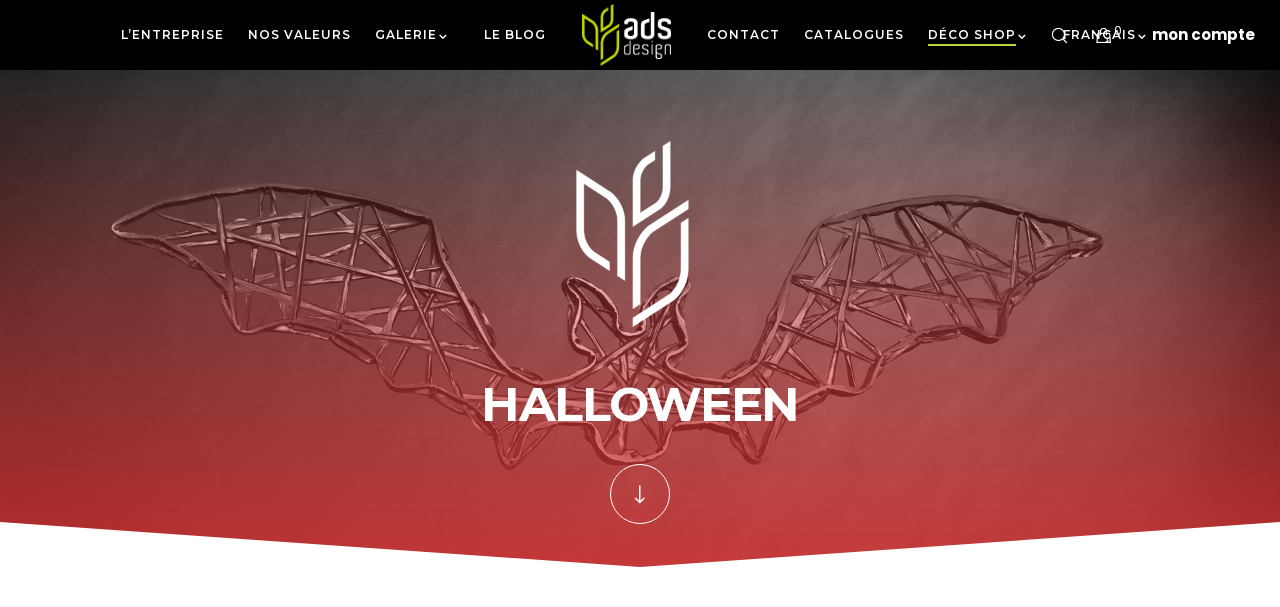

--- FILE ---
content_type: text/html; charset=UTF-8
request_url: https://www.adsdesign.fr/halloween/
body_size: 54084
content:
<!doctype html>
<!--[if lt IE 10]>
<html class="ie9 no-js" lang="fr-FR">
<![endif]-->
<!--[if (gt IE 9)|!(IE)]><!-->
<html class="no-js" lang="fr-FR"> <!--<![endif]-->
<head>
<meta charset="UTF-8">
<meta name='robots' content='index, follow, max-image-preview:large, max-snippet:-1, max-video-preview:-1' />
<!-- Google Tag Manager for WordPress by gtm4wp.com -->
<script data-cfasync="false" data-pagespeed-no-defer>
var gtm4wp_datalayer_name = "dataLayer";
var dataLayer = dataLayer || [];
</script>
<!-- End Google Tag Manager for WordPress by gtm4wp.com -->
<!-- This site is optimized with the Yoast SEO plugin v22.1 - https://yoast.com/wordpress/plugins/seo/ -->
<title>Retrouvez nos décorations d&#039;Halloween en fibre tissée !</title>
<meta name="description" content="Avec ADS Design Faites trembler de peur vos clients ou vos invités grâce à nos décors tissées et lumineux en fibre minérale terrifiants !" />
<link rel="canonical" href="https://www.adsdesign.fr/halloween/" />
<meta property="og:locale" content="fr_FR" />
<meta property="og:type" content="article" />
<meta property="og:title" content="Retrouvez nos décorations d&#039;Halloween en fibre tissée !" />
<meta property="og:description" content="Avec ADS Design Faites trembler de peur vos clients ou vos invités grâce à nos décors tissées et lumineux en fibre minérale terrifiants !" />
<meta property="og:url" content="https://www.adsdesign.fr/halloween/" />
<meta property="og:site_name" content="ADS Design" />
<meta property="article:publisher" content="https://www.facebook.com/adsdesingfrance/" />
<meta property="article:modified_time" content="2024-07-09T07:28:15+00:00" />
<meta property="og:image" content="https://www.adsdesign.fr/wp-content/uploads/2022/04/DSC_1407-scaled.jpg" />
<meta property="og:image:width" content="2560" />
<meta property="og:image:height" content="1707" />
<meta property="og:image:type" content="image/jpeg" />
<meta name="twitter:card" content="summary_large_image" />
<meta name="twitter:label1" content="Durée de lecture estimée" />
<meta name="twitter:data1" content="1 minute" />
<script type="application/ld+json" class="yoast-schema-graph">{"@context":"https://schema.org","@graph":[{"@type":"WebPage","@id":"https://www.adsdesign.fr/halloween/","url":"https://www.adsdesign.fr/halloween/","name":"Retrouvez nos décorations d'Halloween en fibre tissée !","isPartOf":{"@id":"https://www.adsdesign.fr/#website"},"datePublished":"2022-04-08T09:30:57+00:00","dateModified":"2024-07-09T07:28:15+00:00","description":"Avec ADS Design Faites trembler de peur vos clients ou vos invités grâce à nos décors tissées et lumineux en fibre minérale terrifiants !","breadcrumb":{"@id":"https://www.adsdesign.fr/halloween/#breadcrumb"},"inLanguage":"fr-FR","potentialAction":[{"@type":"ReadAction","target":["https://www.adsdesign.fr/halloween/"]}]},{"@type":"BreadcrumbList","@id":"https://www.adsdesign.fr/halloween/#breadcrumb","itemListElement":[{"@type":"ListItem","position":1,"name":"Accueil","item":"https://www.adsdesign.fr/"},{"@type":"ListItem","position":2,"name":"Shop &#8211; HALLOWEN"}]},{"@type":"WebSite","@id":"https://www.adsdesign.fr/#website","url":"https://www.adsdesign.fr/","name":"ADS Design","description":"L&#039;espace prend vie !","publisher":{"@id":"https://www.adsdesign.fr/#organization"},"alternateName":"Ads Design","potentialAction":[{"@type":"SearchAction","target":{"@type":"EntryPoint","urlTemplate":"https://www.adsdesign.fr/?s={search_term_string}"},"query-input":"required name=search_term_string"}],"inLanguage":"fr-FR"},{"@type":"Organization","@id":"https://www.adsdesign.fr/#organization","name":"ADS DESIGN","url":"https://www.adsdesign.fr/","logo":{"@type":"ImageObject","inLanguage":"fr-FR","@id":"https://www.adsdesign.fr/#/schema/logo/image/","url":"https://www.adsdesign.fr/wp-content/uploads/2022/04/Logo-rés-sociaux.jpg","contentUrl":"https://www.adsdesign.fr/wp-content/uploads/2022/04/Logo-rés-sociaux.jpg","width":200,"height":66,"caption":"ADS DESIGN"},"image":{"@id":"https://www.adsdesign.fr/#/schema/logo/image/"},"sameAs":["https://www.facebook.com/adsdesingfrance/","https://www.instagram.com/adsdesignfrance/","https://www.pinterest.fr/liseBuchin84/","https://www.linkedin.com/company/ads-design-france/"]}]}</script>
<!-- / Yoast SEO plugin. -->
<link rel='dns-prefetch' href='//www.adsdesign.fr' />
<link rel='dns-prefetch' href='//www.googletagmanager.com' />
<link rel='dns-prefetch' href='//fonts.googleapis.com' />
<link rel="alternate" type="application/rss+xml" title="ADS Design &raquo; Flux" href="https://www.adsdesign.fr/feed/" />
<link rel="alternate" type="application/rss+xml" title="ADS Design &raquo; Flux des commentaires" href="https://www.adsdesign.fr/comments/feed/" />
<link rel="alternate" title="oEmbed (JSON)" type="application/json+oembed" href="https://www.adsdesign.fr/wp-json/oembed/1.0/embed?url=https%3A%2F%2Fwww.adsdesign.fr%2Fhalloween%2F" />
<link rel="alternate" title="oEmbed (XML)" type="text/xml+oembed" href="https://www.adsdesign.fr/wp-json/oembed/1.0/embed?url=https%3A%2F%2Fwww.adsdesign.fr%2Fhalloween%2F&#038;format=xml" />
<meta name="viewport" content="width=device-width, initial-scale=1, maximum-scale=1, user-scalable=no">
<meta name="application-name" content="ADS Design">
<style id='wp-img-auto-sizes-contain-inline-css' type='text/css'>
img:is([sizes=auto i],[sizes^="auto," i]){contain-intrinsic-size:3000px 1500px}
/*# sourceURL=wp-img-auto-sizes-contain-inline-css */
</style>
<!-- <link rel='stylesheet' id='premium-addons-css' href='https://www.adsdesign.fr/wp-content/plugins/premium-addons-for-elementor/assets/frontend/min-css/premium-addons.min.css?ver=4.10.21' type='text/css' media='all' /> -->
<link rel="stylesheet" type="text/css" href="//www.adsdesign.fr/wp-content/cache/wpfc-minified/mk5hv06p/hnzp6.css" media="all"/>
<style id='wp-emoji-styles-inline-css' type='text/css'>
img.wp-smiley, img.emoji {
display: inline !important;
border: none !important;
box-shadow: none !important;
height: 1em !important;
width: 1em !important;
margin: 0 0.07em !important;
vertical-align: -0.1em !important;
background: none !important;
padding: 0 !important;
}
/*# sourceURL=wp-emoji-styles-inline-css */
</style>
<!-- <link rel='stylesheet' id='wp-block-library-css' href='https://www.adsdesign.fr/wp-includes/css/dist/block-library/style.min.css?ver=6.9' type='text/css' media='all' /> -->
<link rel="stylesheet" type="text/css" href="//www.adsdesign.fr/wp-content/cache/wpfc-minified/f5prex3e/hq1v2.css" media="all"/>
<style id='global-styles-inline-css' type='text/css'>
:root{--wp--preset--aspect-ratio--square: 1;--wp--preset--aspect-ratio--4-3: 4/3;--wp--preset--aspect-ratio--3-4: 3/4;--wp--preset--aspect-ratio--3-2: 3/2;--wp--preset--aspect-ratio--2-3: 2/3;--wp--preset--aspect-ratio--16-9: 16/9;--wp--preset--aspect-ratio--9-16: 9/16;--wp--preset--color--black: #000000;--wp--preset--color--cyan-bluish-gray: #abb8c3;--wp--preset--color--white: #ffffff;--wp--preset--color--pale-pink: #f78da7;--wp--preset--color--vivid-red: #cf2e2e;--wp--preset--color--luminous-vivid-orange: #ff6900;--wp--preset--color--luminous-vivid-amber: #fcb900;--wp--preset--color--light-green-cyan: #7bdcb5;--wp--preset--color--vivid-green-cyan: #00d084;--wp--preset--color--pale-cyan-blue: #8ed1fc;--wp--preset--color--vivid-cyan-blue: #0693e3;--wp--preset--color--vivid-purple: #9b51e0;--wp--preset--color--primary-1: #c1d031;--wp--preset--color--primary-2: #c6d677;--wp--preset--color--primary-3: #878787;--wp--preset--color--primary-4: #604699;--wp--preset--color--primary-5: #ffffff;--wp--preset--color--green: #6ECA09;--wp--preset--color--red: #D0021B;--wp--preset--color--orange: #FAB901;--wp--preset--color--aqua: #28d2dc;--wp--preset--color--blue: #15c7ff;--wp--preset--color--purple: #7639e2;--wp--preset--color--grey: #e2e2e2;--wp--preset--gradient--vivid-cyan-blue-to-vivid-purple: linear-gradient(135deg,rgb(6,147,227) 0%,rgb(155,81,224) 100%);--wp--preset--gradient--light-green-cyan-to-vivid-green-cyan: linear-gradient(135deg,rgb(122,220,180) 0%,rgb(0,208,130) 100%);--wp--preset--gradient--luminous-vivid-amber-to-luminous-vivid-orange: linear-gradient(135deg,rgb(252,185,0) 0%,rgb(255,105,0) 100%);--wp--preset--gradient--luminous-vivid-orange-to-vivid-red: linear-gradient(135deg,rgb(255,105,0) 0%,rgb(207,46,46) 100%);--wp--preset--gradient--very-light-gray-to-cyan-bluish-gray: linear-gradient(135deg,rgb(238,238,238) 0%,rgb(169,184,195) 100%);--wp--preset--gradient--cool-to-warm-spectrum: linear-gradient(135deg,rgb(74,234,220) 0%,rgb(151,120,209) 20%,rgb(207,42,186) 40%,rgb(238,44,130) 60%,rgb(251,105,98) 80%,rgb(254,248,76) 100%);--wp--preset--gradient--blush-light-purple: linear-gradient(135deg,rgb(255,206,236) 0%,rgb(152,150,240) 100%);--wp--preset--gradient--blush-bordeaux: linear-gradient(135deg,rgb(254,205,165) 0%,rgb(254,45,45) 50%,rgb(107,0,62) 100%);--wp--preset--gradient--luminous-dusk: linear-gradient(135deg,rgb(255,203,112) 0%,rgb(199,81,192) 50%,rgb(65,88,208) 100%);--wp--preset--gradient--pale-ocean: linear-gradient(135deg,rgb(255,245,203) 0%,rgb(182,227,212) 50%,rgb(51,167,181) 100%);--wp--preset--gradient--electric-grass: linear-gradient(135deg,rgb(202,248,128) 0%,rgb(113,206,126) 100%);--wp--preset--gradient--midnight: linear-gradient(135deg,rgb(2,3,129) 0%,rgb(40,116,252) 100%);--wp--preset--font-size--small: 13px;--wp--preset--font-size--medium: 20px;--wp--preset--font-size--large: 36px;--wp--preset--font-size--x-large: 42px;--wp--preset--spacing--20: 0.44rem;--wp--preset--spacing--30: 0.67rem;--wp--preset--spacing--40: 1rem;--wp--preset--spacing--50: 1.5rem;--wp--preset--spacing--60: 2.25rem;--wp--preset--spacing--70: 3.38rem;--wp--preset--spacing--80: 5.06rem;--wp--preset--shadow--natural: 6px 6px 9px rgba(0, 0, 0, 0.2);--wp--preset--shadow--deep: 12px 12px 50px rgba(0, 0, 0, 0.4);--wp--preset--shadow--sharp: 6px 6px 0px rgba(0, 0, 0, 0.2);--wp--preset--shadow--outlined: 6px 6px 0px -3px rgb(255, 255, 255), 6px 6px rgb(0, 0, 0);--wp--preset--shadow--crisp: 6px 6px 0px rgb(0, 0, 0);}:where(.is-layout-flex){gap: 0.5em;}:where(.is-layout-grid){gap: 0.5em;}body .is-layout-flex{display: flex;}.is-layout-flex{flex-wrap: wrap;align-items: center;}.is-layout-flex > :is(*, div){margin: 0;}body .is-layout-grid{display: grid;}.is-layout-grid > :is(*, div){margin: 0;}:where(.wp-block-columns.is-layout-flex){gap: 2em;}:where(.wp-block-columns.is-layout-grid){gap: 2em;}:where(.wp-block-post-template.is-layout-flex){gap: 1.25em;}:where(.wp-block-post-template.is-layout-grid){gap: 1.25em;}.has-black-color{color: var(--wp--preset--color--black) !important;}.has-cyan-bluish-gray-color{color: var(--wp--preset--color--cyan-bluish-gray) !important;}.has-white-color{color: var(--wp--preset--color--white) !important;}.has-pale-pink-color{color: var(--wp--preset--color--pale-pink) !important;}.has-vivid-red-color{color: var(--wp--preset--color--vivid-red) !important;}.has-luminous-vivid-orange-color{color: var(--wp--preset--color--luminous-vivid-orange) !important;}.has-luminous-vivid-amber-color{color: var(--wp--preset--color--luminous-vivid-amber) !important;}.has-light-green-cyan-color{color: var(--wp--preset--color--light-green-cyan) !important;}.has-vivid-green-cyan-color{color: var(--wp--preset--color--vivid-green-cyan) !important;}.has-pale-cyan-blue-color{color: var(--wp--preset--color--pale-cyan-blue) !important;}.has-vivid-cyan-blue-color{color: var(--wp--preset--color--vivid-cyan-blue) !important;}.has-vivid-purple-color{color: var(--wp--preset--color--vivid-purple) !important;}.has-black-background-color{background-color: var(--wp--preset--color--black) !important;}.has-cyan-bluish-gray-background-color{background-color: var(--wp--preset--color--cyan-bluish-gray) !important;}.has-white-background-color{background-color: var(--wp--preset--color--white) !important;}.has-pale-pink-background-color{background-color: var(--wp--preset--color--pale-pink) !important;}.has-vivid-red-background-color{background-color: var(--wp--preset--color--vivid-red) !important;}.has-luminous-vivid-orange-background-color{background-color: var(--wp--preset--color--luminous-vivid-orange) !important;}.has-luminous-vivid-amber-background-color{background-color: var(--wp--preset--color--luminous-vivid-amber) !important;}.has-light-green-cyan-background-color{background-color: var(--wp--preset--color--light-green-cyan) !important;}.has-vivid-green-cyan-background-color{background-color: var(--wp--preset--color--vivid-green-cyan) !important;}.has-pale-cyan-blue-background-color{background-color: var(--wp--preset--color--pale-cyan-blue) !important;}.has-vivid-cyan-blue-background-color{background-color: var(--wp--preset--color--vivid-cyan-blue) !important;}.has-vivid-purple-background-color{background-color: var(--wp--preset--color--vivid-purple) !important;}.has-black-border-color{border-color: var(--wp--preset--color--black) !important;}.has-cyan-bluish-gray-border-color{border-color: var(--wp--preset--color--cyan-bluish-gray) !important;}.has-white-border-color{border-color: var(--wp--preset--color--white) !important;}.has-pale-pink-border-color{border-color: var(--wp--preset--color--pale-pink) !important;}.has-vivid-red-border-color{border-color: var(--wp--preset--color--vivid-red) !important;}.has-luminous-vivid-orange-border-color{border-color: var(--wp--preset--color--luminous-vivid-orange) !important;}.has-luminous-vivid-amber-border-color{border-color: var(--wp--preset--color--luminous-vivid-amber) !important;}.has-light-green-cyan-border-color{border-color: var(--wp--preset--color--light-green-cyan) !important;}.has-vivid-green-cyan-border-color{border-color: var(--wp--preset--color--vivid-green-cyan) !important;}.has-pale-cyan-blue-border-color{border-color: var(--wp--preset--color--pale-cyan-blue) !important;}.has-vivid-cyan-blue-border-color{border-color: var(--wp--preset--color--vivid-cyan-blue) !important;}.has-vivid-purple-border-color{border-color: var(--wp--preset--color--vivid-purple) !important;}.has-vivid-cyan-blue-to-vivid-purple-gradient-background{background: var(--wp--preset--gradient--vivid-cyan-blue-to-vivid-purple) !important;}.has-light-green-cyan-to-vivid-green-cyan-gradient-background{background: var(--wp--preset--gradient--light-green-cyan-to-vivid-green-cyan) !important;}.has-luminous-vivid-amber-to-luminous-vivid-orange-gradient-background{background: var(--wp--preset--gradient--luminous-vivid-amber-to-luminous-vivid-orange) !important;}.has-luminous-vivid-orange-to-vivid-red-gradient-background{background: var(--wp--preset--gradient--luminous-vivid-orange-to-vivid-red) !important;}.has-very-light-gray-to-cyan-bluish-gray-gradient-background{background: var(--wp--preset--gradient--very-light-gray-to-cyan-bluish-gray) !important;}.has-cool-to-warm-spectrum-gradient-background{background: var(--wp--preset--gradient--cool-to-warm-spectrum) !important;}.has-blush-light-purple-gradient-background{background: var(--wp--preset--gradient--blush-light-purple) !important;}.has-blush-bordeaux-gradient-background{background: var(--wp--preset--gradient--blush-bordeaux) !important;}.has-luminous-dusk-gradient-background{background: var(--wp--preset--gradient--luminous-dusk) !important;}.has-pale-ocean-gradient-background{background: var(--wp--preset--gradient--pale-ocean) !important;}.has-electric-grass-gradient-background{background: var(--wp--preset--gradient--electric-grass) !important;}.has-midnight-gradient-background{background: var(--wp--preset--gradient--midnight) !important;}.has-small-font-size{font-size: var(--wp--preset--font-size--small) !important;}.has-medium-font-size{font-size: var(--wp--preset--font-size--medium) !important;}.has-large-font-size{font-size: var(--wp--preset--font-size--large) !important;}.has-x-large-font-size{font-size: var(--wp--preset--font-size--x-large) !important;}
/*# sourceURL=global-styles-inline-css */
</style>
<style id='classic-theme-styles-inline-css' type='text/css'>
/*! This file is auto-generated */
.wp-block-button__link{color:#fff;background-color:#32373c;border-radius:9999px;box-shadow:none;text-decoration:none;padding:calc(.667em + 2px) calc(1.333em + 2px);font-size:1.125em}.wp-block-file__button{background:#32373c;color:#fff;text-decoration:none}
/*# sourceURL=/wp-includes/css/classic-themes.min.css */
</style>
<!-- <link rel='stylesheet' id='cf7-styler-css' href='https://www.adsdesign.fr/wp-content/plugins/cf7-styler/public/css/cf7-customizer-public.css?ver=1.0.01768879937' type='text/css' media='all' /> -->
<link rel="stylesheet" type="text/css" href="//www.adsdesign.fr/wp-content/cache/wpfc-minified/7j5c5lr8/hnzp6.css" media="all"/>
<style id='cf7-styler-inline-css' type='text/css'>
#cf7cstmzr-form.cf7cstmzr-form-29965 .wpcf7-form {
padding-top: 20px!important;
padding-right: 20px!important;
padding-bottom: 20px!important;
padding-left: 20px!important;
margin-top: 15px!important;
margin-bottom: 15px!important;
border-top: none!important;
border-right: none!important;
border-bottom: none!important;
border-left: none!important;
-webkit-box-shadow: 0px 0px 0px 0px rgba(0,0,0,0);
-moz-box-shadow: 0px 0px 0px 0px rgba(0,0,0,0);
box-shadow: 0px 0px 0px 0px rgba(0,0,0,0);
}
#cf7cstmzr-form.cf7cstmzr-form-29965 .wpcf7-form * {}
#cf7cstmzr-form.cf7cstmzr-form-29965 .wpcf7-form:before {
display: none;
content: ' ';
position: absolute!important;
top: 0!important;
bottom: 0!important;
left: 0!important;
right: 0!important;
background-image: none!important;
opacity: 0!important;}
#cf7cstmzr-form.cf7cstmzr-form-29965 .wpcf7-form > *{
position: static!important;}
/* Style Form Checkboxes Width */
#cf7cstmzr-form.cf7cstmzr-form-29965 .wpcf7-form .wpcf7-checkbox > span{}
/* Style Form Radiobuttons Width */
#cf7cstmzr-form.cf7cstmzr-form-29965 .wpcf7-form .wpcf7-radio > span{
}
/* Style Form Checkboxes Labels */
#cf7cstmzr-form.cf7cstmzr-form-29965 .wpcf7-form .wpcf7-checkbox label,
#cf7cstmzr-form.cf7cstmzr-form-29965 .wpcf7-form .wpcf7-checkbox .wpcf7-list-item-label,
#cf7cstmzr-form.cf7cstmzr-form-29965 .wpcf7-form .wpcf7-radio label,
#cf7cstmzr-form.cf7cstmzr-form-29965 .wpcf7-form .wpcf7-radio .wpcf7-list-item-label{
}
/* Style Form Labels */
#cf7cstmzr-form.cf7cstmzr-form-29965 .wpcf7-form label{
}
#cf7cstmzr-form.cf7cstmzr-form-29965 .wpcf7-form a{
}
#cf7cstmzr-form.cf7cstmzr-form-29965 .wpcf7-form a:hover{
}
#cf7cstmzr-form.cf7cstmzr-form-29965 .wpcf7-form input[type="text"],
#cf7cstmzr-form.cf7cstmzr-form-29965 .wpcf7-form input[type="email"],
#cf7cstmzr-form.cf7cstmzr-form-29965 .wpcf7-form input[type="number"],
#cf7cstmzr-form.cf7cstmzr-form-29965 .wpcf7-form input[type="tel"],
#cf7cstmzr-form.cf7cstmzr-form-29965 .wpcf7-form input[type="url"],
#cf7cstmzr-form.cf7cstmzr-form-29965 .wpcf7-form input[type="password"],
#cf7cstmzr-form.cf7cstmzr-form-29965 .wpcf7-form input[type="date"],
#cf7cstmzr-form.cf7cstmzr-form-29965 .wpcf7-form input[type="range"],
#cf7cstmzr-form.cf7cstmzr-form-29965 .wpcf7-form select,
#cf7cstmzr-form.cf7cstmzr-form-29965 .wpcf7-form textarea{
display: block!important;width: 100%!important;box-sizing: border-box!important;color: #515151!important;background-color: rgba(255, 255, 255, 1)!important;font-size: 12px!important;line-height: 1.5!important;padding-top: 8px!important;padding-right: 10px!important;padding-bottom: 8px!important;padding-left: 10px!important;margin-top: 5px!important;margin-right: -30px!important;margin-bottom: 5px!important;margin-left: -30px!important;border-radius: 0px!important;border-top-style: solid!important;border-top-width: 1px!important;border-top-color: #999999!important;border-right-style: solid!important;border-right-width: 1px!important;border-right-color: #999999!important;border-bottom-style: solid!important;border-bottom-width: 1px!important;border-bottom-color: #999999!important;border-left-style: solid!important;border-left-width: 1px!important;border-left-color: #999999!important;            -webkit-box-shadow: 5px 5px 5px 5px rgba(0,0,0,0);
-moz-box-shadow: 5px 5px 5px 5px rgba(0,0,0,0);
box-shadow: 5px 5px 5px 5px rgba(0,0,0,0);
outline: none!important;
}
#cf7cstmzr-form.cf7cstmzr-form-29965 .wpcf7-form input[type="text"],
#cf7cstmzr-form.cf7cstmzr-form-29965 .wpcf7-form input[type="email"],
#cf7cstmzr-form.cf7cstmzr-form-29965 .wpcf7-form input[type="number"],
#cf7cstmzr-form.cf7cstmzr-form-29965 .wpcf7-form input[type="tel"],
#cf7cstmzr-form.cf7cstmzr-form-29965 .wpcf7-form input[type="url"],
#cf7cstmzr-form.cf7cstmzr-form-29965 .wpcf7-form input[type="password"],
#cf7cstmzr-form.cf7cstmzr-form-29965 .wpcf7-form input[type="date"],
#cf7cstmzr-form.cf7cstmzr-form-29965 .wpcf7-form select{
height: auto!important;
overflow: auto!important;
vertical-align: top!important;}
#cf7cstmzr-form.cf7cstmzr-form-29965 .wpcf7-form input[type="reset"],
#cf7cstmzr-form.cf7cstmzr-form-29965 .wpcf7-form input[type="button"],
#cf7cstmzr-form.cf7cstmzr-form-29965 .wpcf7-form input[type="submit"],
#cf7cstmzr-form.cf7cstmzr-form-29965 .wpcf7-form button{
position: relative!important;
color: #ffffff!important;background-color: #c2d500!important;font-size: 12px!important;line-height: 2!important;padding-top: 10px!important;padding-bottom: 10px!important;display: block!important;width: 100%!important;border-style: solid;border: none!important;border-color: #1e73be!important;border-radius: 0px!important;            -webkit-box-shadow: 0px 5px 10px -5px rgba(0,0,0,0.5);
-moz-box-shadow: 0px 5px 10px -5px rgba(0,0,0,0.5);
box-shadow: 0px 5px 10px -5px rgba(0,0,0,0.5);
}
#cf7cstmzr-form.cf7cstmzr-form-29965 .wpcf7-form input[type="reset"]:hover,
#cf7cstmzr-form.cf7cstmzr-form-29965 .wpcf7-form input[type="button"]:hover,
#cf7cstmzr-form.cf7cstmzr-form-29965 .wpcf7-form input[type="submit"]:hover,
#cf7cstmzr-form.cf7cstmzr-form-29965 .wpcf7-form button:hover {
color: #000000!important;background-color: #ffffff!important;border-color: #1e73be!important;            -webkit-box-shadow: 0px 5px 10px -5px rgba(0,0,0,0.5);
-moz-box-shadow: 0px 5px 10px -5px rgba(0,0,0,0.5);
box-shadow: 0px 5px 10px -5px rgba(0,0,0,0.5);
}
/*# sourceURL=cf7-styler-inline-css */
</style>
<!-- <link rel='stylesheet' id='contact-form-7-css' href='https://www.adsdesign.fr/wp-content/plugins/contact-form-7/includes/css/styles.css?ver=5.8.7' type='text/css' media='all' /> -->
<link rel="stylesheet" type="text/css" href="//www.adsdesign.fr/wp-content/cache/wpfc-minified/fi4mzjkk/hnzp6.css" media="all"/>
<style id='dominant-color-styles-inline-css' type='text/css'>
img[data-dominant-color]:not(.has-transparency) { background-color: var(--dominant-color); }
/*# sourceURL=dominant-color-styles-inline-css */
</style>
<!-- <link rel='stylesheet' id='woocommerce-layout-css' href='https://www.adsdesign.fr/wp-content/plugins/woocommerce/assets/css/woocommerce-layout.css?ver=8.6.3' type='text/css' media='all' /> -->
<link rel="stylesheet" type="text/css" href="//www.adsdesign.fr/wp-content/cache/wpfc-minified/7bk1t8kv/hnzp6.css" media="all"/>
<!-- <link rel='stylesheet' id='woocommerce-smallscreen-css' href='https://www.adsdesign.fr/wp-content/plugins/woocommerce/assets/css/woocommerce-smallscreen.css?ver=8.6.3' type='text/css' media='only screen and (max-width: 768px)' /> -->
<link rel="stylesheet" type="text/css" href="//www.adsdesign.fr/wp-content/cache/wpfc-minified/q7say143/hnzp6.css" media="only screen and (max-width: 768px)"/>
<!-- <link rel='stylesheet' id='woocommerce-general-css' href='https://www.adsdesign.fr/wp-content/plugins/woocommerce/assets/css/woocommerce.css?ver=8.6.3' type='text/css' media='all' /> -->
<link rel="stylesheet" type="text/css" href="//www.adsdesign.fr/wp-content/cache/wpfc-minified/mmh9nut8/hnzp6.css" media="all"/>
<style id='woocommerce-inline-inline-css' type='text/css'>
.woocommerce form .form-row .required { visibility: visible; }
/*# sourceURL=woocommerce-inline-inline-css */
</style>
<!-- <link rel='stylesheet' id='pdfp-public-css' href='https://www.adsdesign.fr/wp-content/plugins/pdf-poster/dist/public.css?ver=2.1.20' type='text/css' media='all' /> -->
<!-- <link rel='stylesheet' id='hfe-style-css' href='https://www.adsdesign.fr/wp-content/plugins/header-footer-elementor/assets/css/header-footer-elementor.css?ver=1.6.25' type='text/css' media='all' /> -->
<!-- <link rel='stylesheet' id='elementor-icons-css' href='https://www.adsdesign.fr/wp-content/plugins/elementor/assets/lib/eicons/css/elementor-icons.min.css?ver=5.29.0' type='text/css' media='all' /> -->
<!-- <link rel='stylesheet' id='elementor-frontend-css' href='https://www.adsdesign.fr/wp-content/plugins/elementor/assets/css/frontend-lite.min.css?ver=3.19.3' type='text/css' media='all' /> -->
<!-- <link rel='stylesheet' id='swiper-css' href='https://www.adsdesign.fr/wp-content/plugins/elementor/assets/lib/swiper/css/swiper.min.css?ver=5.3.6' type='text/css' media='all' /> -->
<link rel="stylesheet" type="text/css" href="//www.adsdesign.fr/wp-content/cache/wpfc-minified/kmsu2rru/hnzp8.css" media="all"/>
<link rel='stylesheet' id='elementor-post-20397-css' href='https://www.adsdesign.fr/wp-content/uploads/elementor/css/post-20397.css?ver=1747736553' type='text/css' media='all' />
<!-- <link rel='stylesheet' id='elementor-global-css' href='https://www.adsdesign.fr/wp-content/uploads/elementor/css/global.css?ver=1747736555' type='text/css' media='all' /> -->
<!-- <link rel='stylesheet' id='movedo-grve-awesome-fonts-css' href='https://www.adsdesign.fr/wp-content/themes/movedo/css/font-awesome.min.css?ver=4.7.0' type='text/css' media='all' /> -->
<!-- <link rel='stylesheet' id='movedo-grve-theme-style-css' href='https://www.adsdesign.fr/wp-content/themes/movedo/css/theme-style.css?ver=3.4.6' type='text/css' media='all' /> -->
<!-- <link rel='stylesheet' id='movedo-grve-elements-css' href='https://www.adsdesign.fr/wp-content/themes/movedo/css/elements.css?ver=3.4.6' type='text/css' media='all' /> -->
<!-- <link rel='stylesheet' id='movedo-grve-woocommerce-custom-css' href='https://www.adsdesign.fr/wp-content/themes/movedo/css/woocommerce-custom.css?ver=3.4.6' type='text/css' media='all' /> -->
<!-- <link rel='stylesheet' id='movedo-grve-custom-style-css' href='https://www.adsdesign.fr/wp-content/themes/movedo/css/responsive.css?ver=3.4.6' type='text/css' media='all' /> -->
<link rel="stylesheet" type="text/css" href="//www.adsdesign.fr/wp-content/cache/wpfc-minified/d62i5dev/hq1v2.css" media="all"/>
<style id='movedo-grve-custom-style-inline-css' type='text/css'>
body { font-size: 15px; font-family: Montserrat; font-weight: 400; line-height: 28px; letter-spacing: 0px; } #grve-header .grve-logo.grve-logo-text a { font-family: Montserrat; font-weight: 700; font-style: normal; font-size: 36px; text-transform: none; letter-spacing: 0px; } .grve-main-menu .grve-wrapper > ul > li > a, .grve-main-menu .grve-wrapper > ul > li .grve-toggle-menu-item-wrapper a, .grve-main-menu .grve-wrapper > ul > li.megamenu > ul > li > a, .grve-toggle-hiddenarea .grve-label, .grve-main-menu .grve-wrapper > ul > li ul li.grve-goback a { font-family: Montserrat; font-weight: 600; font-style: normal; font-size: 12px; text-transform: uppercase; letter-spacing: 1px; } .grve-slide-menu .grve-main-menu .grve-wrapper ul li.megamenu ul li:not(.grve-goback) > a, .grve-main-menu .grve-wrapper > ul > li ul li a { font-family: Montserrat; font-weight: 500; font-style: normal; font-size: 12px; text-transform: none; letter-spacing: 0px; } .grve-main-menu .grve-menu-description { font-family: Montserrat; font-weight: 400; font-style: normal; font-size: 11px; text-transform: none; letter-spacing: 0px; } #grve-hidden-menu .grve-hiddenarea-content .grve-menu > li > a, #grve-hidden-menu .grve-hiddenarea-content .grve-menu > li > .grve-toggle-menu-item-wrapper a, #grve-responsive-anchor .grve-hiddenarea-content .grve-menu > li > a, #grve-hidden-menu ul.grve-menu > li.megamenu > ul > li > a, #grve-hidden-menu ul.grve-menu > li ul li.grve-goback a { font-family: Montserrat; font-weight: 700; font-style: normal; font-size: 48px; text-transform: none; } #grve-hidden-menu.grve-slide-menu ul li.megamenu ul li:not(.grve-goback) > a, #grve-hidden-menu.grve-slide-menu ul li ul li:not(.grve-goback) > a, #grve-hidden-menu.grve-toggle-menu ul li.megamenu ul li > a, #grve-hidden-menu.grve-toggle-menu ul li ul li > a, #grve-responsive-anchor ul li ul li > a { font-family: Montserrat; font-weight: 500; font-style: normal; font-size: 12px; text-transform: none; letter-spacing: 0px; } #grve-hidden-menu .grve-menu-description { font-family: Montserrat; font-weight: 400; font-style: normal; font-size: 11px; text-transform: none; letter-spacing: 0px; } h1, .grve-h1, #grve-theme-wrapper .grve-modal .grve-search input[type='text'], .grve-dropcap span, p.grve-dropcap:first-letter { font-family: Montserrat; font-weight: 700; font-style: normal; text-transform: none; font-size: 48px; line-height: 54px; letter-spacing: -1.5px; } h2, .grve-h2 { font-family: Montserrat; font-weight: 700; font-style: normal; text-transform: none; font-size: 42px; line-height: 48px; letter-spacing: -1.5px; } h3, .grve-h3 { font-family: Montserrat; font-weight: 700; font-style: normal; text-transform: none; font-size: 36px; line-height: 42px; letter-spacing: -1px; } h4, .grve-h4 { font-family: Montserrat; font-weight: 700; font-style: normal; text-transform: none; font-size: 30px; line-height: 36px; letter-spacing: -1px; } h5, .grve-h5 { font-family: Montserrat; font-weight: 700; font-style: normal; text-transform: none; font-size: 24px; line-height: 30px; letter-spacing: -1px; } h6, .grve-h6, .vc_tta.vc_general .vc_tta-panel-title, #grve-main-content .vc_tta.vc_general .vc_tta-tab > a { font-family: Montserrat; font-weight: 700; font-style: normal; text-transform: none; font-size: 18px; line-height: 24px; letter-spacing: -1px; } #grve-page-title .grve-title, #grve-blog-title .grve-title, #grve-search-page-title .grve-title { font-family: Montserrat; font-weight: 700; font-style: normal; font-size: 48px; text-transform: none; line-height: 60px; letter-spacing: -1.3px; } #grve-page-title .grve-description, #grve-blog-title .grve-description, #grve-blog-title .grve-description p, #grve-search-page-title .grve-description { font-family: Montserrat; font-weight: 400; font-style: normal; font-size: 20px; text-transform: none; line-height: 30px; letter-spacing: 0px; } #grve-post-title .grve-title-categories { font-family: Montserrat; font-weight: 700; font-style: normal; font-size: 11px; text-transform: uppercase; line-height: 14px; letter-spacing: 2px; } #grve-post-title .grve-post-meta, #grve-post-title .grve-post-meta li { font-family: Montserrat; font-weight: 600; font-style: normal; font-size: 11px; text-transform: uppercase; line-height: 11px; letter-spacing: 0px; } .grve-single-simple-title { font-family: Montserrat; font-weight: 600; font-style: normal; font-size: 36px; text-transform: none; line-height: 48px; letter-spacing: 0px; } #grve-post-title .grve-title { font-family: Montserrat; font-weight: 700; font-style: normal; font-size: 48px; text-transform: none; line-height: 60px; letter-spacing: -1.3px; } #grve-post-title .grve-description { font-family: Montserrat; font-weight: 400; font-style: normal; font-size: 20px; text-transform: none; line-height: 30px; letter-spacing: 1px; } #grve-portfolio-title .grve-title { font-family: Montserrat; font-weight: 700; font-style: normal; font-size: 48px; text-transform: none; line-height: 60px; letter-spacing: 0px; } #grve-portfolio-title .grve-description { font-family: Montserrat; font-weight: 400; font-style: normal; font-size: 20px; text-transform: none; line-height: 30px; letter-spacing: 1px; } #grve-forum-title .grve-title { font-family: Montserrat; font-weight: 700; font-style: normal; font-size: 48px; text-transform: none; line-height: 60px; letter-spacing: 0px; } .grve-product-area .product_title { font-family: Montserrat; font-weight: 700; font-style: normal; font-size: 48px; text-transform: none; line-height: 60px; letter-spacing: 0px; } #grve-entry-summary .grve-short-description p { font-family: Montserrat; font-weight: 400; font-style: normal; font-size: 16px; text-transform: none; line-height: 28px; letter-spacing: 0px; } #grve-product-title .grve-title, #grve-product-tax-title .grve-title, .woocommerce-page #grve-page-title .grve-title { font-family: Montserrat; font-weight: 700; font-style: normal; font-size: 60px; text-transform: none; line-height: 72px; letter-spacing: 0px; } #grve-product-title .grve-description, #grve-product-tax-title .grve-description, #grve-product-tax-title .grve-description p, .woocommerce-page #grve-page-title .grve-description { font-family: Montserrat; font-weight: 400; font-style: normal; font-size: 20px; text-transform: none; line-height: 30px; letter-spacing: 0px; } .grve-event-simple-title { font-family: Montserrat; font-weight: 700; font-style: normal; font-size: 48px; text-transform: none; line-height: 60px; letter-spacing: 0px; } #grve-event-title .grve-title, #grve-event-tax-title .grve-title { font-family: Montserrat; font-weight: 700; font-style: normal; font-size: 60px; text-transform: none; line-height: 72px; letter-spacing: 0px; } #grve-event-title .grve-description, #grve-event-tax-title .grve-description, #grve-event-tax-title .grve-description p { font-family: Montserrat; font-weight: 400; font-style: normal; font-size: 20px; text-transform: none; line-height: 30px; letter-spacing: 0px; } #grve-feature-section .grve-subheading { font-family: Montserrat; font-weight: 400; font-style: normal; font-size: 16px; text-transform: none; line-height: 30px; letter-spacing: 0px; } #grve-feature-section .grve-title { font-family: Montserrat; font-weight: 700; font-style: normal; font-size: 48px; text-transform: none; line-height: 60px; letter-spacing: -1.3px; } #grve-feature-section .grve-description { font-family: Montserrat; font-weight: 400; font-style: normal; font-size: 20px; text-transform: none; line-height: 30px; letter-spacing: 1px; } #grve-feature-section.grve-fullscreen .grve-subheading { font-family: Montserrat; font-weight: 400; font-style: normal; font-size: 16px; text-transform: none; line-height: 30px; letter-spacing: 0px; } #grve-feature-section.grve-fullscreen .grve-title { font-family: Montserrat; font-weight: 700; font-style: normal; font-size: 120px; text-transform: none; line-height: 120px; letter-spacing: -2px; } #grve-feature-section.grve-fullscreen .grve-description { font-family: Montserrat; font-weight: 300; font-style: normal; font-size: 30px; text-transform: none; line-height: 36px; letter-spacing: 0px; } .grve-leader-text, .grve-leader-text p, p.grve-leader-text { font-family: Montserrat; font-weight: 300; font-style: italic; font-size: 24px; text-transform: none; line-height: 36px; letter-spacing: 0px; } .grve-subtitle, .grve-subtitle p, .grve-subtitle-text { font-family: Montserrat; font-weight: 400; font-style: normal; font-size: 12px; text-transform: none; line-height: 16px; letter-spacing: 0px; } .grve-small-text, span.wpcf7-not-valid-tip, div.wpcf7-mail-sent-ok, div.wpcf7-validation-errors, .grve-post-meta-wrapper .grve-categories li { font-family: Montserrat; font-weight: 400; font-style: normal; font-size: 11px; text-transform: uppercase; letter-spacing: 0.5px; } .grve-quote-text, blockquote p, blockquote cite { font-family: "Playfair Display"; font-weight: 400; font-style: italic; font-size: 24px; line-height: 40px; text-transform: none; letter-spacing: 0px; } .grve-link-text, .grve-btn, input[type='submit'], input[type='reset'], input[type='button'], button:not(.mfp-arrow):not(.grve-search-btn), #cancel-comment-reply-link, .grve-anchor-menu .grve-anchor-wrapper .grve-container > ul > li > a, .grve-anchor-menu .grve-anchor-wrapper .grve-container ul.sub-menu li a, #reply-title { font-family: Montserrat !important; font-weight: 700 !important; font-style: normal; font-size: 12px !important; text-transform: none; letter-spacing: 0px; } .grve-btn.grve-btn-extrasmall, .widget.woocommerce button[type='submit'] { font-size: 8px !important; } .grve-btn.grve-btn-small { font-size: 10px !important; } .grve-btn.grve-btn-large { font-size: 14px !important; } .grve-btn.grve-btn-extralarge { font-size: 16px !important; } .grve-widget-title { font-family: Montserrat; font-weight: 600; font-style: normal; font-size: 12px; text-transform: uppercase; line-height: 24px; letter-spacing: 0px; } .widget, .widgets, .widget p { font-family: Montserrat; font-weight: 400; font-style: normal; font-size: 14px; text-transform: none; line-height: 36px; letter-spacing: 0px; } .single-post #grve-single-content, .single-product #tab-description, .single-tribe_events #grve-single-content { font-size: 18px; font-family: Montserrat; font-weight: 400; line-height: 30px; letter-spacing: 0px; } .grve-custom-font-1, #grve-feature-section .grve-subheading.grve-custom-font-1, #grve-feature-section.grve-fullscreen .grve-subheading.grve-custom-font-1, #grve-feature-section .grve-title.grve-custom-font-1, #grve-feature-section.grve-fullscreen .grve-title.grve-custom-font-1, #grve-feature-section .grve-description.grve-custom-font-1, #grve-feature-section.grve-fullscreen .grve-description.grve-custom-font-1 { font-family: "Playfair Display"; font-weight: 700; font-style: normal; text-transform: none; letter-spacing: 0px; } .grve-custom-font-2, #grve-feature-section .grve-subheading.grve-custom-font-2, #grve-feature-section.grve-fullscreen .grve-subheading.grve-custom-font-2, #grve-feature-section .grve-title.grve-custom-font-2, #grve-feature-section.grve-fullscreen .grve-title.grve-custom-font-2, #grve-feature-section .grve-description.grve-custom-font-2, #grve-feature-section.grve-fullscreen .grve-description.grve-custom-font-2 { font-family: Montserrat; font-weight: 700; font-style: normal; text-transform: none; letter-spacing: 0px; } .grve-custom-font-3, #grve-feature-section .grve-subheading.grve-custom-font-3, #grve-feature-section.grve-fullscreen .grve-subheading.grve-custom-font-3, #grve-feature-section .grve-title.grve-custom-font-3, #grve-feature-section.grve-fullscreen .grve-title.grve-custom-font-3, #grve-feature-section .grve-description.grve-custom-font-3, #grve-feature-section.grve-fullscreen .grve-description.grve-custom-font-3 { font-family: "Playfair Display"; font-weight: 400; font-style: normal; text-transform: none; letter-spacing: 0px; } .grve-custom-font-4, #grve-feature-section .grve-subheading.grve-custom-font-4, #grve-feature-section.grve-fullscreen .grve-subheading.grve-custom-font-4, #grve-feature-section .grve-title.grve-custom-font-4, #grve-feature-section.grve-fullscreen .grve-title.grve-custom-font-4, #grve-feature-section .grve-description.grve-custom-font-4, #grve-feature-section.grve-fullscreen .grve-description.grve-custom-font-4 { font-family: Montserrat; font-weight: 400; font-style: normal; text-transform: none; letter-spacing: 0px; } .grve-blog-leader .grve-post-list .grve-post-content p { max-height: 56px; } @media only screen and (min-width: 1201px) and (max-width: 1440px) { } @media only screen and (min-width: 960px) and (max-width: 1200px) { h1,.grve-h1,#grve-theme-wrapper .grve-modal .grve-search input[type="text"],.grve-dropcap span,p.grve-dropcap:first-letter { font-size: 43px; line-height: 1.13em; } .grve-h1.grve-heading-120:not(.grve-tablet-reset-increase-heading ) { font-size: 38px; } .grve-h1.grve-heading-140:not(.grve-tablet-reset-increase-heading ) { font-size: 38px; } .grve-h1.grve-heading-160:not(.grve-tablet-reset-increase-heading ) { font-size: 38px; } .grve-h1.grve-heading-180:not(.grve-tablet-reset-increase-heading ) { font-size: 38px; } .grve-h1.grve-heading-200:not(.grve-tablet-reset-increase-heading ) { font-size: 31px; } .grve-h1.grve-heading-250:not(.grve-tablet-reset-increase-heading ) { font-size: 25px; } .grve-h1.grve-heading-300:not(.grve-tablet-reset-increase-heading ) { font-size: 25px; } h2,.grve-h2 { font-size: 38px; line-height: 1.14em; } .grve-h2.grve-heading-120:not(.grve-tablet-reset-increase-heading ) { font-size: 33px; } .grve-h2.grve-heading-140:not(.grve-tablet-reset-increase-heading ) { font-size: 33px; } .grve-h2.grve-heading-160:not(.grve-tablet-reset-increase-heading ) { font-size: 33px; } .grve-h2.grve-heading-180:not(.grve-tablet-reset-increase-heading ) { font-size: 33px; } .grve-h2.grve-heading-200:not(.grve-tablet-reset-increase-heading ) { font-size: 27px; } .grve-h2.grve-heading-250:not(.grve-tablet-reset-increase-heading ) { font-size: 22px; } .grve-h2.grve-heading-300:not(.grve-tablet-reset-increase-heading ) { font-size: 22px; } h3,.grve-h3 { font-size: 32px; line-height: 1.17em; } .grve-h3.grve-heading-120:not(.grve-tablet-reset-increase-heading ) { font-size: 28px; } .grve-h3.grve-heading-140:not(.grve-tablet-reset-increase-heading ) { font-size: 28px; } .grve-h3.grve-heading-160:not(.grve-tablet-reset-increase-heading ) { font-size: 28px; } .grve-h3.grve-heading-180:not(.grve-tablet-reset-increase-heading ) { font-size: 28px; } .grve-h3.grve-heading-200:not(.grve-tablet-reset-increase-heading ) { font-size: 23px; } .grve-h3.grve-heading-250:not(.grve-tablet-reset-increase-heading ) { font-size: 19px; } .grve-h3.grve-heading-300:not(.grve-tablet-reset-increase-heading ) { font-size: 19px; } h4,.grve-h4 { font-size: 27px; line-height: 1.2em; } .grve-h4.grve-heading-120:not(.grve-tablet-reset-increase-heading ) { font-size: 23px; } .grve-h4.grve-heading-140:not(.grve-tablet-reset-increase-heading ) { font-size: 23px; } .grve-h4.grve-heading-160:not(.grve-tablet-reset-increase-heading ) { font-size: 23px; } .grve-h4.grve-heading-180:not(.grve-tablet-reset-increase-heading ) { font-size: 23px; } .grve-h4.grve-heading-200:not(.grve-tablet-reset-increase-heading ) { font-size: 19px; } .grve-h4.grve-heading-250:not(.grve-tablet-reset-increase-heading ) { font-size: 16px; } .grve-h4.grve-heading-300:not(.grve-tablet-reset-increase-heading ) { font-size: 16px; } h5,.grve-h5 { font-size: 22px; line-height: 1.25em; } .grve-h5.grve-heading-120:not(.grve-tablet-reset-increase-heading ) { font-size: 19px; } .grve-h5.grve-heading-140:not(.grve-tablet-reset-increase-heading ) { font-size: 19px; } .grve-h5.grve-heading-160:not(.grve-tablet-reset-increase-heading ) { font-size: 19px; } .grve-h5.grve-heading-180:not(.grve-tablet-reset-increase-heading ) { font-size: 19px; } .grve-h5.grve-heading-200:not(.grve-tablet-reset-increase-heading ) { font-size: 15px; } .grve-h5.grve-heading-250:not(.grve-tablet-reset-increase-heading ) { font-size: 13px; } .grve-h5.grve-heading-300:not(.grve-tablet-reset-increase-heading ) { font-size: 13px; } .grve-h6.grve-heading-120:not(.grve-tablet-reset-increase-heading ) { font-size: 14px; } .grve-h6.grve-heading-140:not(.grve-tablet-reset-increase-heading ) { font-size: 14px; } .grve-h6.grve-heading-160:not(.grve-tablet-reset-increase-heading ) { font-size: 14px; } .grve-h6.grve-heading-180:not(.grve-tablet-reset-increase-heading ) { font-size: 14px; } .grve-h6.grve-heading-200:not(.grve-tablet-reset-increase-heading ) { font-size: 12px; } .grve-h6.grve-heading-250:not(.grve-tablet-reset-increase-heading ) { font-size: 10px; } .grve-h6.grve-heading-300:not(.grve-tablet-reset-increase-heading ) { font-size: 10px; } #grve-page-title .grve-title,#grve-blog-title .grve-title,#grve-search-page-title .grve-title { font-size: 43px; line-height: 1.25em; } #grve-post-title .grve-title { font-size: 43px; line-height: 1.25em; } .grve-single-simple-title { font-size: 32px; line-height: 1.33em; } #grve-portfolio-title .grve-title { font-size: 43px; line-height: 1.25em; } #grve-forum-title .grve-title { font-size: 43px; line-height: 1.25em; } .grve-product-area .product_title { font-size: 43px; line-height: 1.25em; } #grve-product-title .grve-title,#grve-product-tax-title .grve-title,.woocommerce-page #grve-page-title .grve-title { font-size: 54px; line-height: 1.2em; } .grve-event-simple-title { font-size: 43px; line-height: 1.25em; } #grve-event-title .grve-title,#grve-event-tax-title .grve-title { font-size: 54px; line-height: 1.2em; } #grve-feature-section .grve-title { font-size: 43px; line-height: 1.25em; } #grve-feature-section.grve-fullscreen .grve-title { font-size: 108px; line-height: 1em; } #grve-feature-section.grve-fullscreen .grve-description { font-size: 27px; line-height: 1.2em; } #grve-page-title .grve-description,#grve-blog-title .grve-description,#grve-blog-title .grve-description p,#grve-search-page-title .grve-description { font-size: 18px; line-height: 1.5em; } #grve-post-title .grve-description { font-size: 18px; line-height: 1.5em; } #grve-entry-summary .grve-short-description p { font-size: 14px; line-height: 1.75em; } #grve-product-title .grve-description,#grve-product-tax-title .grve-description,#grve-product-tax-title .grve-description p,.woocommerce-page #grve-page-title .grve-description { font-size: 18px; line-height: 1.5em; } #grve-event-title .grve-description,#grve-event-tax-title .grve-description,#grve-event-tax-title .grve-description p { font-size: 18px; line-height: 1.5em; } #grve-feature-section .grve-subheading { font-size: 14px; line-height: 1.88em; } #grve-feature-section.grve-fullscreen .grve-subheading { font-size: 14px; line-height: 1.88em; } #grve-feature-section .grve-description { font-size: 18px; line-height: 1.5em; } .grve-leader-text,.grve-leader-text p,p.grve-leader-text { font-size: 22px; line-height: 1.5em; } .grve-quote-text,blockquote p { font-size: 22px; line-height: 1.67em; } #grve-hidden-menu .grve-hiddenarea-content .grve-menu > li > a,#grve-hidden-menu .grve-hiddenarea-content .grve-menu > li > .grve-toggle-menu-item-wrapper a,#grve-responsive-anchor .grve-hiddenarea-content .grve-menu > li > a,#grve-hidden-menu ul.grve-menu > li.megamenu > ul > li > a,#grve-hidden-menu ul.grve-menu > li ul li.grve-goback a { font-size: 43px; line-height: 0.67em; } } @media only screen and (min-width: 768px) and (max-width: 959px) { h1,.grve-h1,#grve-theme-wrapper .grve-modal .grve-search input[type="text"],.grve-dropcap span,p.grve-dropcap:first-letter { font-size: 38px; line-height: 1.13em; } .grve-h1.grve-heading-120:not(.grve-tablet-sm-reset-increase-heading ) { font-size: 33px; } .grve-h1.grve-heading-140:not(.grve-tablet-sm-reset-increase-heading ) { font-size: 33px; } .grve-h1.grve-heading-160:not(.grve-tablet-sm-reset-increase-heading ) { font-size: 33px; } .grve-h1.grve-heading-180:not(.grve-tablet-sm-reset-increase-heading ) { font-size: 33px; } .grve-h1.grve-heading-200:not(.grve-tablet-sm-reset-increase-heading ) { font-size: 27px; } .grve-h1.grve-heading-250:not(.grve-tablet-sm-reset-increase-heading ) { font-size: 23px; } .grve-h1.grve-heading-300:not(.grve-tablet-sm-reset-increase-heading ) { font-size: 23px; } h2,.grve-h2 { font-size: 34px; line-height: 1.14em; } .grve-h2.grve-heading-120:not(.grve-tablet-sm-reset-increase-heading ) { font-size: 29px; } .grve-h2.grve-heading-140:not(.grve-tablet-sm-reset-increase-heading ) { font-size: 29px; } .grve-h2.grve-heading-160:not(.grve-tablet-sm-reset-increase-heading ) { font-size: 29px; } .grve-h2.grve-heading-180:not(.grve-tablet-sm-reset-increase-heading ) { font-size: 29px; } .grve-h2.grve-heading-200:not(.grve-tablet-sm-reset-increase-heading ) { font-size: 24px; } .grve-h2.grve-heading-250:not(.grve-tablet-sm-reset-increase-heading ) { font-size: 20px; } .grve-h2.grve-heading-300:not(.grve-tablet-sm-reset-increase-heading ) { font-size: 20px; } h3,.grve-h3 { font-size: 29px; line-height: 1.17em; } .grve-h3.grve-heading-120:not(.grve-tablet-sm-reset-increase-heading ) { font-size: 25px; } .grve-h3.grve-heading-140:not(.grve-tablet-sm-reset-increase-heading ) { font-size: 25px; } .grve-h3.grve-heading-160:not(.grve-tablet-sm-reset-increase-heading ) { font-size: 25px; } .grve-h3.grve-heading-180:not(.grve-tablet-sm-reset-increase-heading ) { font-size: 25px; } .grve-h3.grve-heading-200:not(.grve-tablet-sm-reset-increase-heading ) { font-size: 21px; } .grve-h3.grve-heading-250:not(.grve-tablet-sm-reset-increase-heading ) { font-size: 17px; } .grve-h3.grve-heading-300:not(.grve-tablet-sm-reset-increase-heading ) { font-size: 17px; } h4,.grve-h4 { font-size: 24px; line-height: 1.2em; } .grve-h4.grve-heading-120:not(.grve-tablet-sm-reset-increase-heading ) { font-size: 21px; } .grve-h4.grve-heading-140:not(.grve-tablet-sm-reset-increase-heading ) { font-size: 21px; } .grve-h4.grve-heading-160:not(.grve-tablet-sm-reset-increase-heading ) { font-size: 21px; } .grve-h4.grve-heading-180:not(.grve-tablet-sm-reset-increase-heading ) { font-size: 21px; } .grve-h4.grve-heading-200:not(.grve-tablet-sm-reset-increase-heading ) { font-size: 17px; } .grve-h4.grve-heading-250:not(.grve-tablet-sm-reset-increase-heading ) { font-size: 14px; } .grve-h4.grve-heading-300:not(.grve-tablet-sm-reset-increase-heading ) { font-size: 14px; } h5,.grve-h5 { font-size: 19px; line-height: 1.25em; } .grve-h5.grve-heading-120:not(.grve-tablet-sm-reset-increase-heading ) { font-size: 17px; } .grve-h5.grve-heading-140:not(.grve-tablet-sm-reset-increase-heading ) { font-size: 17px; } .grve-h5.grve-heading-160:not(.grve-tablet-sm-reset-increase-heading ) { font-size: 17px; } .grve-h5.grve-heading-180:not(.grve-tablet-sm-reset-increase-heading ) { font-size: 17px; } .grve-h5.grve-heading-200:not(.grve-tablet-sm-reset-increase-heading ) { font-size: 14px; } .grve-h5.grve-heading-250:not(.grve-tablet-sm-reset-increase-heading ) { font-size: 11px; } .grve-h5.grve-heading-300:not(.grve-tablet-sm-reset-increase-heading ) { font-size: 11px; } .grve-h6.grve-heading-120:not(.grve-tablet-sm-reset-increase-heading ) { font-size: 13px; } .grve-h6.grve-heading-140:not(.grve-tablet-sm-reset-increase-heading ) { font-size: 13px; } .grve-h6.grve-heading-160:not(.grve-tablet-sm-reset-increase-heading ) { font-size: 13px; } .grve-h6.grve-heading-180:not(.grve-tablet-sm-reset-increase-heading ) { font-size: 13px; } .grve-h6.grve-heading-200:not(.grve-tablet-sm-reset-increase-heading ) { font-size: 10px; } .grve-h6.grve-heading-250:not(.grve-tablet-sm-reset-increase-heading ) { font-size: 8px; } .grve-h6.grve-heading-300:not(.grve-tablet-sm-reset-increase-heading ) { font-size: 8px; } #grve-page-title .grve-title,#grve-blog-title .grve-title,#grve-search-page-title .grve-title { font-size: 41px; line-height: 1.25em; } #grve-post-title .grve-title { font-size: 41px; line-height: 1.25em; } .grve-single-simple-title { font-size: 31px; line-height: 1.33em; } #grve-portfolio-title .grve-title { font-size: 41px; line-height: 1.25em; } #grve-forum-title .grve-title { font-size: 41px; line-height: 1.25em; } .grve-product-area .product_title { font-size: 41px; line-height: 1.25em; } #grve-product-title .grve-title,#grve-product-tax-title .grve-title,.woocommerce-page #grve-page-title .grve-title { font-size: 51px; line-height: 1.2em; } .grve-event-simple-title { font-size: 41px; line-height: 1.25em; } #grve-event-title .grve-title,#grve-event-tax-title .grve-title { font-size: 51px; line-height: 1.2em; } #grve-feature-section .grve-title { font-size: 41px; line-height: 1.25em; } #grve-feature-section.grve-fullscreen .grve-title { font-size: 102px; line-height: 1em; } #grve-feature-section.grve-fullscreen .grve-description { font-size: 26px; line-height: 1.2em; } #grve-page-title .grve-description,#grve-blog-title .grve-description,#grve-blog-title .grve-description p,#grve-search-page-title .grve-description { font-size: 16px; line-height: 1.5em; } #grve-post-title .grve-description { font-size: 16px; line-height: 1.5em; } #grve-entry-summary .grve-short-description p { font-size: 13px; line-height: 1.75em; } #grve-product-title .grve-description,#grve-product-tax-title .grve-description,#grve-product-tax-title .grve-description p,.woocommerce-page #grve-page-title .grve-description { font-size: 16px; line-height: 1.5em; } #grve-event-title .grve-description,#grve-event-tax-title .grve-description,#grve-event-tax-title .grve-description p { font-size: 16px; line-height: 1.5em; } #grve-feature-section .grve-subheading { font-size: 13px; line-height: 1.88em; } #grve-feature-section.grve-fullscreen .grve-subheading { font-size: 13px; line-height: 1.88em; } #grve-feature-section .grve-description { font-size: 16px; line-height: 1.5em; } .grve-leader-text,.grve-leader-text p,p.grve-leader-text { font-size: 19px; line-height: 1.5em; } .grve-quote-text,blockquote p { font-size: 19px; line-height: 1.67em; } #grve-hidden-menu .grve-hiddenarea-content .grve-menu > li > a,#grve-hidden-menu .grve-hiddenarea-content .grve-menu > li > .grve-toggle-menu-item-wrapper a,#grve-responsive-anchor .grve-hiddenarea-content .grve-menu > li > a,#grve-hidden-menu ul.grve-menu > li.megamenu > ul > li > a,#grve-hidden-menu ul.grve-menu > li ul li.grve-goback a { font-size: 38px; line-height: 0.67em; } } @media only screen and (max-width: 767px) { h1,.grve-h1,#grve-theme-wrapper .grve-modal .grve-search input[type="text"],.grve-dropcap span,p.grve-dropcap:first-letter { font-size: 34px; line-height: 1.13em; } .grve-h1.grve-heading-120:not(.grve-mobile-reset-increase-heading ) { font-size: 29px; } .grve-h1.grve-heading-140:not(.grve-mobile-reset-increase-heading ) { font-size: 29px; } .grve-h1.grve-heading-160:not(.grve-mobile-reset-increase-heading ) { font-size: 29px; } .grve-h1.grve-heading-180:not(.grve-mobile-reset-increase-heading ) { font-size: 29px; } .grve-h1.grve-heading-200:not(.grve-mobile-reset-increase-heading ) { font-size: 24px; } .grve-h1.grve-heading-250:not(.grve-mobile-reset-increase-heading ) { font-size: 20px; } .grve-h1.grve-heading-300:not(.grve-mobile-reset-increase-heading ) { font-size: 20px; } h2,.grve-h2 { font-size: 29px; line-height: 1.14em; } .grve-h2.grve-heading-120:not(.grve-mobile-reset-increase-heading ) { font-size: 26px; } .grve-h2.grve-heading-140:not(.grve-mobile-reset-increase-heading ) { font-size: 26px; } .grve-h2.grve-heading-160:not(.grve-mobile-reset-increase-heading ) { font-size: 26px; } .grve-h2.grve-heading-180:not(.grve-mobile-reset-increase-heading ) { font-size: 26px; } .grve-h2.grve-heading-200:not(.grve-mobile-reset-increase-heading ) { font-size: 21px; } .grve-h2.grve-heading-250:not(.grve-mobile-reset-increase-heading ) { font-size: 17px; } .grve-h2.grve-heading-300:not(.grve-mobile-reset-increase-heading ) { font-size: 17px; } h3,.grve-h3 { font-size: 25px; line-height: 1.17em; } .grve-h3.grve-heading-120:not(.grve-mobile-reset-increase-heading ) { font-size: 22px; } .grve-h3.grve-heading-140:not(.grve-mobile-reset-increase-heading ) { font-size: 22px; } .grve-h3.grve-heading-160:not(.grve-mobile-reset-increase-heading ) { font-size: 22px; } .grve-h3.grve-heading-180:not(.grve-mobile-reset-increase-heading ) { font-size: 22px; } .grve-h3.grve-heading-200:not(.grve-mobile-reset-increase-heading ) { font-size: 18px; } .grve-h3.grve-heading-250:not(.grve-mobile-reset-increase-heading ) { font-size: 15px; } .grve-h3.grve-heading-300:not(.grve-mobile-reset-increase-heading ) { font-size: 15px; } h4,.grve-h4 { font-size: 21px; line-height: 1.2em; } .grve-h4.grve-heading-120:not(.grve-mobile-reset-increase-heading ) { font-size: 18px; } .grve-h4.grve-heading-140:not(.grve-mobile-reset-increase-heading ) { font-size: 18px; } .grve-h4.grve-heading-160:not(.grve-mobile-reset-increase-heading ) { font-size: 18px; } .grve-h4.grve-heading-180:not(.grve-mobile-reset-increase-heading ) { font-size: 18px; } .grve-h4.grve-heading-200:not(.grve-mobile-reset-increase-heading ) { font-size: 15px; } .grve-h4.grve-heading-250:not(.grve-mobile-reset-increase-heading ) { font-size: 12px; } .grve-h4.grve-heading-300:not(.grve-mobile-reset-increase-heading ) { font-size: 12px; } h5,.grve-h5 { font-size: 17px; line-height: 1.25em; } .grve-h5.grve-heading-120:not(.grve-mobile-reset-increase-heading ) { font-size: 15px; } .grve-h5.grve-heading-140:not(.grve-mobile-reset-increase-heading ) { font-size: 15px; } .grve-h5.grve-heading-160:not(.grve-mobile-reset-increase-heading ) { font-size: 15px; } .grve-h5.grve-heading-180:not(.grve-mobile-reset-increase-heading ) { font-size: 15px; } .grve-h5.grve-heading-200:not(.grve-mobile-reset-increase-heading ) { font-size: 12px; } .grve-h5.grve-heading-250:not(.grve-mobile-reset-increase-heading ) { font-size: 10px; } .grve-h5.grve-heading-300:not(.grve-mobile-reset-increase-heading ) { font-size: 10px; } .grve-h6.grve-heading-120:not(.grve-mobile-reset-increase-heading ) { font-size: 11px; } .grve-h6.grve-heading-140:not(.grve-mobile-reset-increase-heading ) { font-size: 11px; } .grve-h6.grve-heading-160:not(.grve-mobile-reset-increase-heading ) { font-size: 11px; } .grve-h6.grve-heading-180:not(.grve-mobile-reset-increase-heading ) { font-size: 11px; } .grve-h6.grve-heading-200:not(.grve-mobile-reset-increase-heading ) { font-size: 9px; } .grve-h6.grve-heading-250:not(.grve-mobile-reset-increase-heading ) { font-size: 7px; } .grve-h6.grve-heading-300:not(.grve-mobile-reset-increase-heading ) { font-size: 7px; } #grve-page-title .grve-title,#grve-blog-title .grve-title,#grve-search-page-title .grve-title { font-size: 19px; line-height: 1.25em; } #grve-post-title .grve-title { font-size: 19px; line-height: 1.25em; } .grve-single-simple-title { font-size: 14px; line-height: 1.33em; } #grve-portfolio-title .grve-title { font-size: 19px; line-height: 1.25em; } #grve-forum-title .grve-title { font-size: 19px; line-height: 1.25em; } .grve-product-area .product_title { font-size: 19px; line-height: 1.25em; } #grve-product-title .grve-title,#grve-product-tax-title .grve-title,.woocommerce-page #grve-page-title .grve-title { font-size: 24px; line-height: 1.2em; } .grve-event-simple-title { font-size: 19px; line-height: 1.25em; } #grve-event-title .grve-title,#grve-event-tax-title .grve-title { font-size: 24px; line-height: 1.2em; } #grve-feature-section .grve-title { font-size: 19px; line-height: 1.25em; } #grve-feature-section.grve-fullscreen .grve-title { font-size: 48px; line-height: 1em; } #grve-feature-section.grve-fullscreen .grve-description { font-size: 12px; line-height: 1.2em; } #grve-page-title .grve-description,#grve-blog-title .grve-description,#grve-blog-title .grve-description p,#grve-search-page-title .grve-description { font-size: 10px; line-height: 1.5em; } #grve-post-title .grve-description { font-size: 10px; line-height: 1.5em; } #grve-entry-summary .grve-short-description p { font-size: 8px; line-height: 1.75em; } #grve-product-title .grve-description,#grve-product-tax-title .grve-description,#grve-product-tax-title .grve-description p,.woocommerce-page #grve-page-title .grve-description { font-size: 10px; line-height: 1.5em; } #grve-event-title .grve-description,#grve-event-tax-title .grve-description,#grve-event-tax-title .grve-description p { font-size: 10px; line-height: 1.5em; } #grve-feature-section .grve-subheading { font-size: 8px; line-height: 1.88em; } #grve-feature-section.grve-fullscreen .grve-subheading { font-size: 8px; line-height: 1.88em; } #grve-feature-section .grve-description { font-size: 10px; line-height: 1.5em; } .grve-leader-text,.grve-leader-text p,p.grve-leader-text { font-size: 12px; line-height: 1.5em; } .grve-quote-text,blockquote p { font-size: 12px; line-height: 1.67em; } #grve-hidden-menu .grve-hiddenarea-content .grve-menu > li > a,#grve-hidden-menu .grve-hiddenarea-content .grve-menu > li > .grve-toggle-menu-item-wrapper a,#grve-responsive-anchor .grve-hiddenarea-content .grve-menu > li > a,#grve-hidden-menu ul.grve-menu > li.megamenu > ul > li > a,#grve-hidden-menu ul.grve-menu > li ul li.grve-goback a { font-size: 24px; line-height: 0.67em; } } @media print { h1,.grve-h1,#grve-theme-wrapper .grve-modal .grve-search input[type="text"],.grve-dropcap span,p.grve-dropcap:first-letter { font-size: 34px; line-height: 1.13em; } .grve-h1.grve-heading-120:not(.grve-print-reset-increase-heading ) { font-size: 29px; } .grve-h1.grve-heading-140:not(.grve-print-reset-increase-heading ) { font-size: 29px; } .grve-h1.grve-heading-160:not(.grve-print-reset-increase-heading ) { font-size: 29px; } .grve-h1.grve-heading-180:not(.grve-print-reset-increase-heading ) { font-size: 29px; } .grve-h1.grve-heading-200:not(.grve-print-reset-increase-heading ) { font-size: 24px; } .grve-h1.grve-heading-250:not(.grve-print-reset-increase-heading ) { font-size: 20px; } .grve-h1.grve-heading-300:not(.grve-print-reset-increase-heading ) { font-size: 20px; } h2,.grve-h2 { font-size: 29px; line-height: 1.14em; } .grve-h2.grve-heading-120:not(.grve-print-reset-increase-heading ) { font-size: 26px; } .grve-h2.grve-heading-140:not(.grve-print-reset-increase-heading ) { font-size: 26px; } .grve-h2.grve-heading-160:not(.grve-print-reset-increase-heading ) { font-size: 26px; } .grve-h2.grve-heading-180:not(.grve-print-reset-increase-heading ) { font-size: 26px; } .grve-h2.grve-heading-200:not(.grve-print-reset-increase-heading ) { font-size: 21px; } .grve-h2.grve-heading-250:not(.grve-print-reset-increase-heading ) { font-size: 17px; } .grve-h2.grve-heading-300:not(.grve-print-reset-increase-heading ) { font-size: 17px; } h3,.grve-h3 { font-size: 25px; line-height: 1.17em; } .grve-h3.grve-heading-120:not(.grve-print-reset-increase-heading ) { font-size: 22px; } .grve-h3.grve-heading-140:not(.grve-print-reset-increase-heading ) { font-size: 22px; } .grve-h3.grve-heading-160:not(.grve-print-reset-increase-heading ) { font-size: 22px; } .grve-h3.grve-heading-180:not(.grve-print-reset-increase-heading ) { font-size: 22px; } .grve-h3.grve-heading-200:not(.grve-print-reset-increase-heading ) { font-size: 18px; } .grve-h3.grve-heading-250:not(.grve-print-reset-increase-heading ) { font-size: 15px; } .grve-h3.grve-heading-300:not(.grve-print-reset-increase-heading ) { font-size: 15px; } h4,.grve-h4 { font-size: 21px; line-height: 1.2em; } .grve-h4.grve-heading-120:not(.grve-print-reset-increase-heading ) { font-size: 18px; } .grve-h4.grve-heading-140:not(.grve-print-reset-increase-heading ) { font-size: 18px; } .grve-h4.grve-heading-160:not(.grve-print-reset-increase-heading ) { font-size: 18px; } .grve-h4.grve-heading-180:not(.grve-print-reset-increase-heading ) { font-size: 18px; } .grve-h4.grve-heading-200:not(.grve-print-reset-increase-heading ) { font-size: 15px; } .grve-h4.grve-heading-250:not(.grve-print-reset-increase-heading ) { font-size: 12px; } .grve-h4.grve-heading-300:not(.grve-print-reset-increase-heading ) { font-size: 12px; } h5,.grve-h5 { font-size: 17px; line-height: 1.25em; } .grve-h5.grve-heading-120:not(.grve-print-reset-increase-heading ) { font-size: 15px; } .grve-h5.grve-heading-140:not(.grve-print-reset-increase-heading ) { font-size: 15px; } .grve-h5.grve-heading-160:not(.grve-print-reset-increase-heading ) { font-size: 15px; } .grve-h5.grve-heading-180:not(.grve-print-reset-increase-heading ) { font-size: 15px; } .grve-h5.grve-heading-200:not(.grve-print-reset-increase-heading ) { font-size: 12px; } .grve-h5.grve-heading-250:not(.grve-print-reset-increase-heading ) { font-size: 10px; } .grve-h5.grve-heading-300:not(.grve-print-reset-increase-heading ) { font-size: 10px; } .grve-h6.grve-heading-120:not(.grve-print-reset-increase-heading ) { font-size: 11px; } .grve-h6.grve-heading-140:not(.grve-print-reset-increase-heading ) { font-size: 11px; } .grve-h6.grve-heading-160:not(.grve-print-reset-increase-heading ) { font-size: 11px; } .grve-h6.grve-heading-180:not(.grve-print-reset-increase-heading ) { font-size: 11px; } .grve-h6.grve-heading-200:not(.grve-print-reset-increase-heading ) { font-size: 9px; } .grve-h6.grve-heading-250:not(.grve-print-reset-increase-heading ) { font-size: 7px; } .grve-h6.grve-heading-300:not(.grve-print-reset-increase-heading ) { font-size: 7px; } #grve-page-title .grve-title,#grve-blog-title .grve-title,#grve-search-page-title .grve-title { font-size: 19px; line-height: 1.25em; } #grve-post-title .grve-title { font-size: 19px; line-height: 1.25em; } .grve-single-simple-title { font-size: 14px; line-height: 1.33em; } #grve-portfolio-title .grve-title { font-size: 19px; line-height: 1.25em; } #grve-forum-title .grve-title { font-size: 19px; line-height: 1.25em; } .grve-product-area .product_title { font-size: 19px; line-height: 1.25em; } #grve-product-title .grve-title,#grve-product-tax-title .grve-title,.woocommerce-page #grve-page-title .grve-title { font-size: 24px; line-height: 1.2em; } .grve-event-simple-title { font-size: 19px; line-height: 1.25em; } #grve-event-title .grve-title,#grve-event-tax-title .grve-title { font-size: 24px; line-height: 1.2em; } #grve-feature-section .grve-title { font-size: 19px; line-height: 1.25em; } #grve-feature-section.grve-fullscreen .grve-title { font-size: 48px; line-height: 1em; } #grve-feature-section.grve-fullscreen .grve-description { font-size: 12px; line-height: 1.2em; } #grve-page-title .grve-description,#grve-blog-title .grve-description,#grve-blog-title .grve-description p,#grve-search-page-title .grve-description { font-size: 10px; line-height: 1.5em; } #grve-post-title .grve-description { font-size: 10px; line-height: 1.5em; } #grve-entry-summary .grve-short-description p { font-size: 8px; line-height: 1.75em; } #grve-product-title .grve-description,#grve-product-tax-title .grve-description,#grve-product-tax-title .grve-description p,.woocommerce-page #grve-page-title .grve-description { font-size: 10px; line-height: 1.5em; } #grve-event-title .grve-description,#grve-event-tax-title .grve-description,#grve-event-tax-title .grve-description p { font-size: 10px; line-height: 1.5em; } #grve-feature-section .grve-subheading { font-size: 8px; line-height: 1.88em; } #grve-feature-section.grve-fullscreen .grve-subheading { font-size: 8px; line-height: 1.88em; } #grve-feature-section .grve-description { font-size: 10px; line-height: 1.5em; } .grve-leader-text,.grve-leader-text p,p.grve-leader-text { font-size: 12px; line-height: 1.5em; } .grve-quote-text,blockquote p { font-size: 12px; line-height: 1.67em; } #grve-hidden-menu .grve-hiddenarea-content .grve-menu > li > a,#grve-hidden-menu .grve-hiddenarea-content .grve-menu > li > .grve-toggle-menu-item-wrapper a,#grve-responsive-anchor .grve-hiddenarea-content .grve-menu > li > a,#grve-hidden-menu ul.grve-menu > li.megamenu > ul > li > a,#grve-hidden-menu ul.grve-menu > li ul li.grve-goback a { font-size: 24px; line-height: 0.67em; } } 
a { color: #0f0f0f; } a:hover { color: #c1d031; } .grve-container, #disqus_thread, #grve-content.grve-left-sidebar .grve-content-wrapper, #grve-content.grve-right-sidebar .grve-content-wrapper { max-width: 1170px; } @media only screen and (max-width: 1230px) { .grve-container, #disqus_thread, #grve-content.grve-left-sidebar .grve-content-wrapper, #grve-content.grve-right-sidebar .grve-content-wrapper { width: 90%; max-width: 1170px; } } @media only screen and (min-width: 960px) { #grve-theme-wrapper.grve-header-side .grve-container, #grve-theme-wrapper.grve-header-side #grve-content.grve-left-sidebar .grve-content-wrapper, #grve-theme-wrapper.grve-header-side #grve-content.grve-right-sidebar .grve-content-wrapper { width: 90%; max-width: 1170px; } } body.grve-boxed #grve-theme-wrapper { width: 100%; max-width: 1220px; } #grve-body.grve-boxed #grve-header.grve-fixed #grve-main-header, #grve-body.grve-boxed #grve-movedo-sticky-header, #grve-body.grve-boxed .grve-anchor-menu .grve-anchor-wrapper.grve-sticky, #grve-body.grve-boxed #grve-footer.grve-fixed-footer, #grve-body.grve-boxed #grve-top-bar.grve-fixed .grve-wrapper { max-width: 1220px; } @media only screen and (max-width: 1200px) { #grve-body.grve-boxed #grve-header.grve-sticky-header #grve-main-header.grve-header-default, #grve-body.grve-boxed #grve-header.grve-sticky-header #grve-main-header #grve-bottom-header, #grve-body.grve-boxed #grve-header.grve-fixed #grve-main-header { max-width: 90%; } #grve-body.grve-boxed #grve-top-bar.grve-fixed .grve-wrapper { max-width: 90%; } } #grve-top-bar .grve-wrapper { padding-top: 15px; padding-bottom: 15px; } #grve-top-bar .grve-wrapper, #grve-top-bar .grve-language > li > ul, #grve-top-bar .grve-top-bar-menu ul.sub-menu { background-color: #ffffff; color: #777777; } #grve-top-bar a { color: #777777; } #grve-top-bar a:hover { color: #c2d500; } #grve-main-header { background-color: rgba(0,0,0,1); } #grve-main-header.grve-transparent, #grve-main-header.grve-light, #grve-main-header.grve-dark { background-color: transparent; } #grve-main-header.grve-header-default, .grve-header-elements { border-color: rgba(0,0,0,0); } .grve-logo-text a, #grve-header .grve-main-menu .grve-wrapper > ul > li > a, .grve-header-element > a, .grve-header-element .grve-purchased-items, .grve-header-text-element { color: #ffffff; } .grve-safe-btn-icon { fill: #ffffff; } .grve-logo-text a:hover, #grve-header .grve-main-menu .grve-wrapper > ul > li.grve-current > a, #grve-header .grve-main-menu .grve-wrapper > ul > li.current-menu-item > a, #grve-header .grve-main-menu .grve-wrapper > ul > li.current-menu-ancestor > a, #grve-header .grve-main-menu .grve-wrapper > ul > li:hover > a, .grve-header-element > a:hover { color: #ffffff; } #grve-header .grve-main-menu.grve-menu-type-button .grve-wrapper > ul > li.current-menu-item > a span, #grve-header .grve-main-menu.grve-menu-type-button .grve-wrapper > ul > li.current-menu-ancestor > a span { border-color: #c1d031; } #grve-header .grve-main-menu.grve-menu-type-button .grve-wrapper > ul > li:hover > a span, #grve-header .grve-main-menu.grve-menu-type-button .grve-wrapper > ul > li.active > a span { border-color: #c1d031; } #grve-header .grve-main-menu.grve-menu-type-underline .grve-wrapper > ul > li > a .grve-item:after { background-color: #c1d031; } #grve-header .grve-main-menu.grve-menu-type-underline .grve-wrapper > ul > li:hover > a .grve-item:after, #grve-header .grve-main-menu.grve-menu-type-underline .grve-wrapper > ul > li.active > a .grve-item:after { background-color: #c1d031; } #grve-header .grve-main-menu .grve-wrapper > ul > li ul { background-color: #ffffff; } #grve-header .grve-main-menu .grve-wrapper > ul > li ul li a { color: #000000; } #grve-header .grve-main-menu .grve-wrapper > ul > li ul li a:hover, #grve-header .grve-main-menu .grve-wrapper > ul > li ul li.current-menu-item > a, #grve-header .grve-main-menu .grve-wrapper > ul li li.current-menu-ancestor > a { color: #ffffff; background-color: #c1d031; } #grve-header .grve-main-menu .grve-wrapper > ul > li.megamenu > ul > li > a { color: #000000; background-color: transparent; } #grve-header .grve-main-menu .grve-wrapper > ul > li.megamenu > ul > li:hover > a { color: #ffffff; } #grve-header .grve-horizontal-menu ul.grve-menu li.megamenu > .sub-menu > li { border-color: ; } #grve-header .grve-main-menu .grve-wrapper > ul > li ul li.grve-menu-type-button a { background-color: transparent; } #grve-main-header, .grve-logo, .grve-header-text-element { height: 70px; } .grve-logo a { height: 62px; } .grve-logo.grve-logo-text a { line-height: 70px; } #grve-main-menu .grve-wrapper > ul > li > a, .grve-header-element > a, .grve-no-assigned-menu { line-height: 70px; } .grve-logo .grve-wrapper img { padding-top: 0; padding-bottom: 0; } #grve-theme-wrapper.grve-feature-below #grve-goto-section-wrapper { margin-bottom: 70px; } @media only screen and (min-width: 1024px) { #grve-header.grve-overlapping + .grve-page-title, #grve-header.grve-overlapping + #grve-feature-section, #grve-header.grve-overlapping + #grve-content, #grve-header.grve-overlapping + .grve-single-wrapper, #grve-header.grve-overlapping + .grve-product-area { top: -70px; margin-bottom: -70px; } #grve-header.grve-overlapping:not(.grve-header-below) + .grve-page-title .grve-wrapper, #grve-header.grve-overlapping:not(.grve-header-below) + #grve-feature-section .grve-wrapper:not(.grve-map) { padding-top: 70px; } #grve-feature-section + #grve-header.grve-overlapping { top: -70px; } #grve-header { height: 70px; } } @media only screen and (min-width: 1024px) { #grve-header.grve-overlapping + #grve-content .grve-sidebar.grve-fixed-sidebar, #grve-header.grve-overlapping + .grve-single-wrapper .grve-sidebar.grve-fixed-sidebar { top: 70px; } } #grve-header .grve-main-menu .grve-item .label.grve-bg-default, #grve-hidden-menu .grve-item .label.grve-bg-default { background-color: #454545; color: #ffffff; } #grve-main-header.grve-light .grve-logo-text a, #grve-main-header.grve-light #grve-main-menu .grve-wrapper > ul > li > a, #grve-main-header.grve-light .grve-header-element > a, #grve-main-header.grve-light .grve-header-element .grve-purchased-items, #grve-main-header.grve-light .grve-header-text-element { color: #ffffff; color: rgba(255,255,255,0.7); } #grve-main-header.grve-light .grve-safe-btn-icon { fill: #ffffff; } #grve-main-header.grve-light .grve-logo-text a:hover, #grve-main-header.grve-light #grve-main-menu .grve-wrapper > ul > li.grve-current > a, #grve-main-header.grve-light #grve-main-menu .grve-wrapper > ul > li.current-menu-item > a, #grve-main-header.grve-light #grve-main-menu .grve-wrapper > ul > li:hover > a, #grve-main-header.grve-light #grve-main-menu .grve-wrapper > ul > li.current-menu-item > a, #grve-main-header.grve-light #grve-main-menu .grve-wrapper > ul > li.current-menu-ancestor > a, #grve-main-header.grve-light .grve-header-element > a:hover { color: #ffffff; } #grve-main-header.grve-light #grve-main-menu.grve-menu-type-button .grve-wrapper > ul > li.current-menu-item > a span, #grve-main-header.grve-light #grve-main-menu.grve-menu-type-button .grve-wrapper > ul > li.current-menu-ancestor > a span, #grve-main-header.grve-light #grve-main-menu.grve-menu-type-button .grve-wrapper > ul > li:hover > a span { border-color: #eef1f6; } #grve-main-header.grve-light #grve-main-menu.grve-menu-type-underline .grve-wrapper > ul > li > a .grve-item:after, #grve-main-header.grve-light #grve-main-menu.grve-menu-type-underline .grve-wrapper > ul > li:hover > a .grve-item:after { background-color: #eef1f6; } #grve-main-header.grve-light, #grve-main-header.grve-light .grve-header-elements, #grve-main-header.grve-header-default.grve-light, #grve-main-header.grve-light #grve-bottom-header { border-color: rgba(255,255,255,0); } #grve-main-header.grve-dark .grve-logo-text a, #grve-main-header.grve-dark #grve-main-menu .grve-wrapper > ul > li > a, #grve-main-header.grve-dark .grve-header-element > a, #grve-main-header.grve-dark .grve-header-element .grve-purchased-items, #grve-main-header.grve-dark .grve-header-text-element { color: #000000; color: rgba(0,0,0,0.5); } #grve-main-header.grve-dark .grve-safe-btn-icon { fill: #000000; } #grve-main-header.grve-dark .grve-logo-text a:hover, #grve-main-header.grve-dark #grve-main-menu .grve-wrapper > ul > li.grve-current > a, #grve-main-header.grve-dark #grve-main-menu .grve-wrapper > ul > li.current-menu-item > a, #grve-main-header.grve-dark #grve-main-menu .grve-wrapper > ul > li:hover > a, #grve-main-header.grve-dark #grve-main-menu .grve-wrapper > ul > li.current-menu-item > a, #grve-main-header.grve-dark #grve-main-menu .grve-wrapper > ul > li.current-menu-ancestor > a, #grve-main-header.grve-dark .grve-header-element > a:hover { color: #000000; } #grve-main-header.grve-dark #grve-main-menu.grve-menu-type-button .grve-wrapper > ul > li.current-menu-item > a span, #grve-main-header.grve-dark #grve-main-menu.grve-menu-type-button .grve-wrapper > ul > li.current-menu-ancestor > a span, #grve-main-header.grve-dark #grve-main-menu.grve-menu-type-button .grve-wrapper > ul > li:hover > a span { border-color: #eef1f6; } #grve-main-header.grve-dark #grve-main-menu.grve-menu-type-underline .grve-wrapper > ul > li > a .grve-item:after, #grve-main-header.grve-dark #grve-main-menu.grve-menu-type-underline .grve-wrapper > ul > li:hover > a .grve-item:after { background-color: #eef1f6; } #grve-main-header.grve-dark, #grve-main-header.grve-dark .grve-header-elements, #grve-main-header.grve-header-default.grve-dark, #grve-main-header.grve-dark #grve-bottom-header { border-color: rgba(0,0,0,0); } #grve-header.grve-sticky-header #grve-main-header.grve-shrink-sticky, #grve-header.grve-sticky-header #grve-main-header.grve-advanced-sticky { height: 80px; } #grve-header.grve-sticky-header #grve-main-header.grve-shrink-sticky .grve-logo, #grve-header.grve-sticky-header #grve-main-header.grve-advanced-sticky .grve-logo, #grve-header.grve-sticky-header #grve-main-header.grve-shrink-sticky .grve-header-text-element, #grve-header.grve-sticky-header #grve-main-header.grve-advanced-sticky .grve-header-text-element { height: 80px; } #grve-header.grve-sticky-header #grve-main-header.grve-shrink-sticky .grve-logo a, #grve-header.grve-sticky-header #grve-main-header.grve-advanced-sticky .grve-logo a { height: 62px; } #grve-header.grve-sticky-header #grve-main-header.grve-shrink-sticky .grve-logo.grve-logo-text a, #grve-header.grve-sticky-header #grve-main-header.grve-advanced-sticky .grve-logo.grve-logo-text a { line-height: 80px; } #grve-header.grve-sticky-header #grve-main-header.grve-shrink-sticky #grve-main-menu .grve-wrapper > ul > li > a, #grve-header.grve-sticky-header #grve-main-header.grve-shrink-sticky .grve-header-element > a, #grve-header.grve-sticky-header #grve-main-header.grve-shrink-sticky .grve-no-assigned-menu, #grve-header.grve-sticky-header #grve-main-header.grve-advanced-sticky #grve-main-menu .grve-wrapper > ul > li > a, #grve-header.grve-sticky-header #grve-main-header.grve-advanced-sticky .grve-header-element > a, #grve-header.grve-sticky-header #grve-main-header.grve-advanced-sticky .grve-no-assigned-menu { line-height: 80px; } #grve-header.grve-sticky-header.grve-scroll-up #grve-main-header.grve-advanced-sticky { -webkit-transform: translateY(70px); -moz-transform: translateY(70px); -ms-transform: translateY(70px); -o-transform: translateY(70px); transform: translateY(70px); } #grve-header.grve-sticky-header #grve-main-header:not(.grve-header-logo-top), #grve-header.grve-sticky-header #grve-main-header #grve-bottom-header { background-color: rgba(16,18,21,1); } #grve-header.grve-header-logo-top.grve-sticky-header #grve-main-header { background-color: transparent; } #grve-header.grve-sticky-header .grve-logo-text a, #grve-header.grve-sticky-header #grve-main-header #grve-main-menu .grve-wrapper > ul > li > a, #grve-header.grve-sticky-header #grve-main-header .grve-header-element > a, #grve-header.grve-sticky-header .grve-header-element .grve-purchased-items, #grve-header.grve-sticky-header .grve-header-text-element { color: #ffffff; } #grve-header.grve-sticky-header .grve-logo-text a:hover, #grve-header.grve-sticky-header #grve-main-header #grve-main-menu .grve-wrapper > ul > li.grve-current > a, #grve-header.grve-sticky-header #grve-main-header #grve-main-menu .grve-wrapper > ul > li.current-menu-item > a, #grve-header.grve-sticky-header #grve-main-header #grve-main-menu .grve-wrapper > ul > li:hover > a, #grve-header.grve-sticky-header #grve-main-header #grve-main-menu .grve-wrapper > ul > li.current-menu-item > a, #grve-header.grve-sticky-header #grve-main-header #grve-main-menu .grve-wrapper > ul > li.current-menu-ancestor > a, #grve-header.grve-sticky-header #grve-main-header #grve-main-menu .grve-wrapper > ul > li.active > a, #grve-header.grve-sticky-header #grve-main-header .grve-header-element > a:hover { color: #ffffff; } #grve-header.grve-sticky-header #grve-main-header .grve-safe-btn-icon { fill: #ffffff; } #grve-header.grve-sticky-header #grve-main-menu.grve-menu-type-button .grve-wrapper > ul > li.current-menu-item > a span, #grve-header.grve-sticky-header #grve-main-menu.grve-menu-type-button .grve-wrapper > ul > li.current-menu-ancestor > a span { border-color: #c1d031; } #grve-header.grve-sticky-header #grve-main-menu.grve-menu-type-button .grve-wrapper > ul > li:hover > a span { border-color: #c1d031; } #grve-header.grve-sticky-header #grve-main-menu.grve-menu-type-underline .grve-wrapper > ul > li > a .grve-item:after { background-color: #c1d031; } #grve-header.grve-sticky-header #grve-main-menu.grve-menu-type-underline .grve-wrapper > ul > li:hover > a .grve-item:after { background-color: #c1d031; } #grve-header.grve-sticky-header #grve-main-header.grve-header-default, #grve-header.grve-sticky-header #grve-main-header .grve-header-elements { border-color: rgba(238,241,246,0); } #grve-movedo-sticky-header, #grve-movedo-sticky-header .grve-logo, #grve-movedo-sticky-header:before { height: 80px; } #grve-movedo-sticky-header .grve-logo a { height: 62px; } #grve-movedo-sticky-header .grve-main-menu .grve-wrapper > ul > li > a, #grve-movedo-sticky-header .grve-header-element > a, #grve-movedo-sticky-header .grve-no-assigned-menu { line-height: 80px; } #grve-movedo-sticky-header:before, #grve-movedo-sticky-header .grve-logo, #grve-movedo-sticky-header .grve-header-element > a.grve-safe-button { background-color: rgba(16,18,21,1); } #grve-movedo-sticky-header .grve-logo, #grve-movedo-sticky-header .grve-header-element > a.grve-safe-button { min-width: 80px; } #grve-movedo-sticky-header .grve-main-menu .grve-wrapper > ul > li > a, #grve-movedo-sticky-header .grve-header-element > a { color: #ffffff; } #grve-movedo-sticky-header .grve-safe-btn-icon { fill: #ffffff; } #grve-movedo-sticky-header .grve-main-menu .grve-wrapper > ul > li.grve-current > a, #grve-movedo-sticky-header .grve-main-menu .grve-wrapper > ul > li.current-menu-item > a, #grve-movedo-sticky-header .grve-main-menu .grve-wrapper > ul > li:hover > a, #grve-movedo-sticky-header .grve-main-menu .grve-wrapper > ul > li.current-menu-item > a, #grve-movedo-sticky-header .grve-main-menu .grve-wrapper > ul > li.current-menu-ancestor > a, #grve-movedo-sticky-header .grve-main-menu .grve-wrapper > ul > li.active > a, #grve-movedo-sticky-header .grve-header-element > a:hover { color: #ffffff; } #grve-movedo-sticky-header .grve-main-menu.grve-menu-type-button .grve-wrapper > ul > li:hover > a span { border-color: #c1d031; } #grve-movedo-sticky-header .grve-main-menu.grve-menu-type-underline .grve-wrapper > ul > li > a .grve-item:after { background-color: #c1d031; } #grve-movedo-sticky-header .grve-main-menu.grve-menu-type-underline .grve-wrapper > ul > li:hover > a .grve-item:after { background-color: #c1d031; } #grve-sidearea { background-color: #ffffff; color: #777777; } #grve-sidearea .widget, #grve-sidearea form, #grve-sidearea form p, #grve-sidearea form div, #grve-sidearea form span { color: #777777; } #grve-sidearea h1, #grve-sidearea h2, #grve-sidearea h3, #grve-sidearea h4, #grve-sidearea h5, #grve-sidearea h6, #grve-sidearea .widget .grve-widget-title { color: #000000; } #grve-sidearea a { color: #777777; } #grve-sidearea .widget li a .grve-arrow:after, #grve-sidearea .widget li a .grve-arrow:before { color: #777777; } #grve-sidearea a:hover { color: #c2d500; } #grve-sidearea .grve-close-btn:after, #grve-sidearea .grve-close-btn:before, #grve-sidearea .grve-close-btn span { background-color: #777777; } #grve-sidearea .grve-border, #grve-sidearea form, #grve-sidearea form p, #grve-sidearea form div, #grve-sidearea form span, #grve-sidearea .widget a, #grve-sidearea .widget ul, #grve-sidearea .widget li, #grve-sidearea .widget table, #grve-sidearea .widget table td, #grve-sidearea .widget table th, #grve-sidearea .widget table tr, #grve-sidearea table, #grve-sidearea tr, #grve-sidearea td, #grve-sidearea th, #grve-sidearea .widget, #grve-sidearea .widget ul, #grve-sidearea .widget li, #grve-sidearea .widget div, #grve-theme-wrapper #grve-sidearea form, #grve-theme-wrapper #grve-sidearea .wpcf7-form-control-wrap { border-color: #3e3e3e; } #grve-sidearea-overlay { background-color: rgba(194,211,21,0.90); } #grve-modal-overlay, .mfp-bg, #grve-loader-overflow { background-color: rgba(255,255,255,1); } .grve-page-curtain { background-color: #18252a; } #grve-theme-wrapper .grve-modal-content .grve-form-style-1:not(.grve-white-bg) h1, #grve-theme-wrapper .grve-modal-content .grve-form-style-1:not(.grve-white-bg) h2, #grve-theme-wrapper .grve-modal-content .grve-form-style-1:not(.grve-white-bg) h3, #grve-theme-wrapper .grve-modal-content .grve-form-style-1:not(.grve-white-bg) h4, #grve-theme-wrapper .grve-modal-content .grve-form-style-1:not(.grve-white-bg) h5, #grve-theme-wrapper .grve-modal-content .grve-form-style-1:not(.grve-white-bg) h6, #grve-theme-wrapper .grve-modal-content .grve-form-style-1:not(.grve-white-bg) .grve-modal-title, .mfp-title, .mfp-counter, #grve-theme-wrapper .grve-modal-content .grve-heading-color { color: #000000; } .grve-close-modal, button.mfp-arrow { color: #000000; } #grve-theme-wrapper .grve-modal form, #grve-theme-wrapper .grve-modal form p, #grve-theme-wrapper .grve-modal form div, #grve-theme-wrapper .grve-modal form span, #grve-theme-wrapper .grve-login-modal-footer, #grve-socials-modal .grve-social li a, #grve-language-modal ul li a { color: #000000; border-color: #eef1f6; } #grve-safebutton-area .grve-logo { background-color: rgba(16,18,21,1); min-width: 80px; height: 80px; } #grve-safebutton-area .grve-logo a { height: 62px; } #grve-safebutton-area .grve-close-button-wrapper { background-color: rgba(16,18,21,1); min-width: 80px; line-height: 80px; } #grve-safebutton-area .grve-close-button-wrapper a { color: #ffffff; } #grve-safebutton-area .grve-close-button-wrapper a:hover { color: #ffffff; } #grve-responsive-header #grve-main-responsive-header { background-color: rgba(0,0,0,0.90); } #grve-responsive-header { height: 90px; } #grve-responsive-header .grve-logo { height: 90px; } #grve-responsive-header .grve-header-element > a { line-height: 90px; } #grve-responsive-header .grve-logo a { height: 62px; } #grve-responsive-header .grve-logo.grve-logo-text a { line-height: 90px; } #grve-responsive-header .grve-logo .grve-wrapper img { padding-top: 0; padding-bottom: 0; } @media only screen and (max-width: 1023px) { #grve-main-header, #grve-bottom-header { display: none; } #grve-main-menu, #grve-responsive-hidden-menu-wrapper { display: none; } #grve-responsive-header { display: block; } .grve-header-responsive-elements { display: block; } #grve-logo.grve-position-center, #grve-logo.grve-position-center .grve-wrapper { position: relative; left: 0; } #grve-responsive-menu-wrapper { display: block; } } @media only screen and (max-width: 1023px) { #grve-header.grve-responsive-overlapping + * { top: -90px; margin-bottom: -90px; } #grve-header.grve-responsive-overlapping + #grve-page-anchor { top: 0px; margin-bottom: 0px; } #grve-feature-section + #grve-header.grve-responsive-overlapping { top: -90px; } #grve-header.grve-responsive-overlapping + .grve-page-title .grve-wrapper, #grve-header.grve-responsive-overlapping + #grve-feature-section .grve-wrapper { padding-top: 90px; } } #grve-hidden-menu { background-color: #000000; } #grve-hidden-menu a { color: #d6d6d6; } #grve-hidden-menu:not(.grve-slide-menu) ul.grve-menu li a .grve-arrow:after, #grve-hidden-menu:not(.grve-slide-menu) ul.grve-menu li a .grve-arrow:before { background-color: #d6d6d6; } #grve-hidden-menu ul.grve-menu li.open > a .grve-arrow:after, #grve-hidden-menu ul.grve-menu li.open > a .grve-arrow:before { background-color: #ffffff; } #grve-hidden-menu.grve-slide-menu ul.grve-menu li > .grve-arrow:hover { color: #ffffff; } #grve-theme-wrapper .grve-header-responsive-elements form, #grve-theme-wrapper .grve-header-responsive-elements form p, #grve-theme-wrapper .grve-header-responsive-elements form div, #grve-theme-wrapper .grve-header-responsive-elements form span { color: #d6d6d6; } #grve-hidden-menu a:hover, #grve-hidden-menu ul.grve-menu > li.current-menu-item > a, #grve-hidden-menu ul.grve-menu > li.current-menu-ancestor > a, #grve-hidden-menu ul.grve-menu li.current-menu-item > a, #grve-hidden-menu ul.grve-menu li.open > a { color: #ffffff; } #grve-hidden-menu .grve-close-btn { color: #ffffff; } #grve-hidden-menu ul.grve-menu li a, #grve-theme-wrapper .grve-header-responsive-elements form, #grve-theme-wrapper .grve-header-responsive-elements form p, #grve-theme-wrapper .grve-header-responsive-elements form div, #grve-theme-wrapper .grve-header-responsive-elements form span { border-color: #c1d031; } #grve-hidden-menu-overlay { background-color: rgba(0,0,0,0.45); } #grve-responsive-header .grve-header-element > a, #grve-responsive-header .grve-header-element .grve-purchased-items { color: #ffffff; } #grve-responsive-header .grve-header-element > a:hover { color: #ffffff; } #grve-responsive-header .grve-safe-btn-icon { fill: #ffffff; } #grve-responsive-header .grve-safe-btn-icon:hover { fill: #ffffff; } .grve-spinner:not(.custom), .grve-spinner:not(.custom):before, .grve-spinner:not(.custom):after { border-radius: 50%; width: 8px; height: 8px; background-color: #c1d031; -webkit-animation-fill-mode: both; animation-fill-mode: both; -webkit-animation: spinnerBulletAnim 1.8s infinite ease-in-out; animation: spinnerBulletAnim 1.8s infinite ease-in-out; } .grve-spinner:not(.custom) { position: absolute; top: 50%; left: 50%; margin-top: -4px; margin-left: -4px; -webkit-animation-delay: -0.16s; animation-delay: -0.16s; } .grve-spinner:not(.custom):before, .grve-spinner:not(.custom):after { content: ''; position: absolute; top: 0; } .grve-spinner:not(.custom):before { left: -16px; -webkit-animation-delay: -0.32s; animation-delay: -0.32s; } .grve-spinner:not(.custom):after { left: 16px } @-webkit-keyframes spinnerBulletAnim { 0%, 80%, 100% { opacity: 1; } 40% { opacity: 0; } } @keyframes spinnerBulletAnim { 0%, 80%, 100% { opacity: 1; } 40% { opacity: 0; } } .grve-isotope .grve-spinner:before { top: 50px; } @-webkit-keyframes spinnerAnim { 0% { -webkit-transform: rotate(0deg); transform: rotate(0deg); } 100% { -webkit-transform: rotate(360deg); transform: rotate(360deg); } } @keyframes spinnerAnim { 0% { -webkit-transform: rotate(0deg); transform: rotate(0deg); } 100% { -webkit-transform: rotate(360deg); transform: rotate(360deg); } } #grve-theme-wrapper .grve-box-item.grve-bg-white { color: #000000; color: rgba(0,0,0,0.30); background-color: #ffffff; -webkit-box-shadow: 0px 0px 50px 0px rgba(0,0,0,0.25); -moz-box-shadow: 0px 0px 50px 0px rgba(0,0,0,0.25); box-shadow: 0px 0px 50px 0px rgba(0,0,0,0.25); } #grve-theme-wrapper .grve-box-item.grve-bg-black { color: #ffffff; color: rgba(255,255,255,0.60); background-color: #000000; -webkit-box-shadow: 0px 0px 50px 0px rgba(0,0,0,0.25); -moz-box-shadow: 0px 0px 50px 0px rgba(0,0,0,0.25); box-shadow: 0px 0px 50px 0px rgba(0,0,0,0.25); } #grve-theme-wrapper .grve-box-item.grve-bg-white .grve-heading-color { color: #000000; } #grve-theme-wrapper .grve-box-item.grve-bg-black .grve-heading-color { color: #ffffff; } ::-moz-selection { color: #ffffff; background: #c1d031; } ::selection { color: #ffffff; background: #c1d031; } h1,h2,h3,h4,h5,h6, .grve-h1, .grve-h2, .grve-h3, .grve-h4, .grve-h5, .grve-h6, .grve-heading-color, .grve-heading-hover-color:hover, p.grve-dropcap:first-letter, #reply-title:hover { color: #000000; } .grve-blog .grve-blog-item:not(.grve-style-2) .grve-post-title.grve-post-title-hover:hover, .grve-blog-leader .grve-post-list .grve-post-title.grve-post-title-hover:hover, .grve-blog .grve-post-meta-wrapper li a:hover, .grve-blog ul.grve-post-meta a:hover, .grve-blog .grve-blog-item.grve-style-2 .grve-categories li a:hover, .grve-search button[type='submit']:hover, #grve-content .widget.widget_nav_menu li.current-menu-item a, #grve-content .widget.widget_nav_menu li a:hover, .widget.widget_calendar table tbody a, blockquote > p:before, .grve-filter.grve-filter-style-classic ul li:hover, .grve-filter.grve-filter-style-classic ul li.selected { color: #c1d031; } #grve-theme-wrapper .grve-widget.grve-social li a.grve-outline:hover, #grve-theme-wrapper .grve-with-line:after, #grve-single-post-tags .grve-tags li a:hover, #grve-single-post-categories .grve-categories li a:hover, #grve-socials-modal .grve-social li a:hover, .grve-hover-underline:after, .grve-language-element ul li a:hover, .grve-language-element ul li a.active, #grve-language-modal ul li a:hover, #grve-language-modal ul li a.active, .grve-tabs-title .grve-tab-title.active .grve-title:after, .wpcf7-form input[type='radio']:checked + .wpcf7-list-item-label:after, .wpcf7-form input[type='radio']:not(:checked) + .wpcf7-list-item-label:after, .wpcf7-form input[type='checkbox']:checked + .wpcf7-list-item-label:after, .wpcf7-form input[type='checkbox']:not(:checked) + .wpcf7-list-item-label:after { background-color: #c1d031; border-color: #c1d031; color: #ffffff; } a.grve-text-dark, .grve-blog.grve-with-shadow .grve-blog-item:not(.grve-style-2) .grve-post-title, .grve-blog.grve-with-shadow .grve-blog-item:not(.grve-style-2) .grve-read-more { color: #000000; } a.grve-text-light, .grve-carousel-style-2 .grve-blog-carousel .grve-post-title { color: #ffffff; } .grve-headings-primary-1 h1, .grve-headings-primary-1 h2, .grve-headings-primary-1 h3, .grve-headings-primary-1 h4, .grve-headings-primary-1 h5, .grve-headings-primary-1 h6, .grve-headings-primary-1 .grve-heading-color, .grve-column.grve-headings-primary-1 h1, .grve-column.grve-headings-primary-1 h2, .grve-column.grve-headings-primary-1 h3, .grve-column.grve-headings-primary-1 h4, .grve-column.grve-headings-primary-1 h5, .grve-column.grve-headings-primary-1 h6, .grve-column.grve-headings-primary-1 .grve-heading-color, .grve-split-content .grve-headings-primary-1.grve-media-wrapper .grve-title { color: #c1d031; } .grve-text-primary-1, #grve-theme-wrapper .grve-text-hover-primary-1:hover, #grve-theme-wrapper a.grve-text-hover-primary-1:hover, #grve-theme-wrapper a .grve-text-hover-primary-1:hover { color: #c1d031; } .grve-text-primary-1.grve-svg-icon { stroke: #c1d031; } #grve-theme-wrapper .grve-bg-primary-1, #grve-theme-wrapper .grve-bg-hover-primary-1:hover, #grve-theme-wrapper a.grve-bg-hover-primary-1:hover, #grve-theme-wrapper a .grve-bg-hover-primary-1:hover, #grve-theme-wrapper a:hover .grve-bg-hover-primary-1, .grve-filter.grve-filter-style-button.grve-filter-color-primary-1 ul li.selected { background-color: #c1d031; border-color: #c1d031; color: #ffffff; } #grve-theme-wrapper a.grve-btn-line.grve-bg-primary-1 { background-color: transparent; border-color: #c1d031; color: #c1d031; } #grve-theme-wrapper a.grve-btn-line.grve-bg-hover-primary-1:hover { background-color: #c1d031; border-color: #c1d031; color: #ffffff; } #grve-theme-wrapper .grve-menu-type-button.grve-primary-1 > a .grve-item, #grve-theme-wrapper .grve-menu-type-button.grve-hover-primary-1 > a:hover .grve-item { background-color: #c1d031; color: #ffffff; } #grve-theme-wrapper .has-primary-1-color { color: #c1d031; } #grve-theme-wrapper .has-primary-1-background-color { background-color: #c1d031; } .grve-headings-primary-2 h1, .grve-headings-primary-2 h2, .grve-headings-primary-2 h3, .grve-headings-primary-2 h4, .grve-headings-primary-2 h5, .grve-headings-primary-2 h6, .grve-headings-primary-2 .grve-heading-color, .grve-column.grve-headings-primary-2 h1, .grve-column.grve-headings-primary-2 h2, .grve-column.grve-headings-primary-2 h3, .grve-column.grve-headings-primary-2 h4, .grve-column.grve-headings-primary-2 h5, .grve-column.grve-headings-primary-2 h6, .grve-column.grve-headings-primary-2 .grve-heading-color, .grve-split-content .grve-headings-primary-2.grve-media-wrapper .grve-title { color: #c6d677; } .grve-text-primary-2, #grve-theme-wrapper .grve-text-hover-primary-2:hover, #grve-theme-wrapper a.grve-text-hover-primary-2:hover, #grve-theme-wrapper a .grve-text-hover-primary-2:hover { color: #c6d677; } .grve-text-primary-2.grve-svg-icon { stroke: #c6d677; } #grve-theme-wrapper .grve-bg-primary-2, #grve-theme-wrapper .grve-bg-hover-primary-2:hover, #grve-theme-wrapper a.grve-bg-hover-primary-2:hover, #grve-theme-wrapper a .grve-bg-hover-primary-2:hover, #grve-theme-wrapper a:hover .grve-bg-hover-primary-2, .grve-filter.grve-filter-style-button.grve-filter-color-primary-2 ul li.selected { background-color: #c6d677; border-color: #c6d677; color: #ffffff; } #grve-theme-wrapper a.grve-btn-line.grve-bg-primary-2 { background-color: transparent; border-color: #c6d677; color: #c6d677; } #grve-theme-wrapper a.grve-btn-line.grve-bg-hover-primary-2:hover { background-color: #c6d677; border-color: #c6d677; color: #ffffff; } #grve-theme-wrapper .grve-menu-type-button.grve-primary-2 > a .grve-item, #grve-theme-wrapper .grve-menu-type-button.grve-hover-primary-2 > a:hover .grve-item { background-color: #c6d677; color: #ffffff; } #grve-theme-wrapper .has-primary-2-color { color: #c6d677; } #grve-theme-wrapper .has-primary-2-background-color { background-color: #c6d677; } .grve-headings-primary-3 h1, .grve-headings-primary-3 h2, .grve-headings-primary-3 h3, .grve-headings-primary-3 h4, .grve-headings-primary-3 h5, .grve-headings-primary-3 h6, .grve-headings-primary-3 .grve-heading-color, .grve-column.grve-headings-primary-3 h1, .grve-column.grve-headings-primary-3 h2, .grve-column.grve-headings-primary-3 h3, .grve-column.grve-headings-primary-3 h4, .grve-column.grve-headings-primary-3 h5, .grve-column.grve-headings-primary-3 h6, .grve-column.grve-headings-primary-3 .grve-heading-color, .grve-split-content .grve-headings-primary-3.grve-media-wrapper .grve-title { color: #878787; } .grve-text-primary-3, #grve-theme-wrapper .grve-text-hover-primary-3:hover, #grve-theme-wrapper a.grve-text-hover-primary-3:hover, #grve-theme-wrapper a .grve-text-hover-primary-3:hover { color: #878787; } .grve-text-primary-3.grve-svg-icon { stroke: #878787; } #grve-theme-wrapper .grve-bg-primary-3, #grve-theme-wrapper .grve-bg-hover-primary-3:hover, #grve-theme-wrapper a.grve-bg-hover-primary-3:hover, #grve-theme-wrapper a .grve-bg-hover-primary-3:hover, #grve-theme-wrapper a:hover .grve-bg-hover-primary-3, .grve-filter.grve-filter-style-button.grve-filter-color-primary-3 ul li.selected { background-color: #878787; border-color: #878787; color: #ffffff; } #grve-theme-wrapper a.grve-btn-line.grve-bg-primary-3 { background-color: transparent; border-color: #878787; color: #878787; } #grve-theme-wrapper a.grve-btn-line.grve-bg-hover-primary-3:hover { background-color: #878787; border-color: #878787; color: #ffffff; } #grve-theme-wrapper .grve-menu-type-button.grve-primary-3 > a .grve-item, #grve-theme-wrapper .grve-menu-type-button.grve-hover-primary-3 > a:hover .grve-item { background-color: #878787; color: #ffffff; } #grve-theme-wrapper .has-primary-3-color { color: #878787; } #grve-theme-wrapper .has-primary-3-background-color { background-color: #878787; } .grve-headings-primary-4 h1, .grve-headings-primary-4 h2, .grve-headings-primary-4 h3, .grve-headings-primary-4 h4, .grve-headings-primary-4 h5, .grve-headings-primary-4 h6, .grve-headings-primary-4 .grve-heading-color, .grve-column.grve-headings-primary-4 h1, .grve-column.grve-headings-primary-4 h2, .grve-column.grve-headings-primary-4 h3, .grve-column.grve-headings-primary-4 h4, .grve-column.grve-headings-primary-4 h5, .grve-column.grve-headings-primary-4 h6, .grve-column.grve-headings-primary-4 .grve-heading-color, .grve-split-content .grve-headings-primary-4.grve-media-wrapper .grve-title { color: #604699; } .grve-text-primary-4, #grve-theme-wrapper .grve-text-hover-primary-4:hover, #grve-theme-wrapper a.grve-text-hover-primary-4:hover, #grve-theme-wrapper a .grve-text-hover-primary-4:hover { color: #604699; } .grve-text-primary-4.grve-svg-icon { stroke: #604699; } #grve-theme-wrapper .grve-bg-primary-4, #grve-theme-wrapper .grve-bg-hover-primary-4:hover, #grve-theme-wrapper a.grve-bg-hover-primary-4:hover, #grve-theme-wrapper a .grve-bg-hover-primary-4:hover, #grve-theme-wrapper a:hover .grve-bg-hover-primary-4, .grve-filter.grve-filter-style-button.grve-filter-color-primary-4 ul li.selected { background-color: #604699; border-color: #604699; color: #ffffff; } #grve-theme-wrapper a.grve-btn-line.grve-bg-primary-4 { background-color: transparent; border-color: #604699; color: #604699; } #grve-theme-wrapper a.grve-btn-line.grve-bg-hover-primary-4:hover { background-color: #604699; border-color: #604699; color: #ffffff; } #grve-theme-wrapper .grve-menu-type-button.grve-primary-4 > a .grve-item, #grve-theme-wrapper .grve-menu-type-button.grve-hover-primary-4 > a:hover .grve-item { background-color: #604699; color: #ffffff; } #grve-theme-wrapper .has-primary-4-color { color: #604699; } #grve-theme-wrapper .has-primary-4-background-color { background-color: #604699; } .grve-headings-primary-5 h1, .grve-headings-primary-5 h2, .grve-headings-primary-5 h3, .grve-headings-primary-5 h4, .grve-headings-primary-5 h5, .grve-headings-primary-5 h6, .grve-headings-primary-5 .grve-heading-color, .grve-column.grve-headings-primary-5 h1, .grve-column.grve-headings-primary-5 h2, .grve-column.grve-headings-primary-5 h3, .grve-column.grve-headings-primary-5 h4, .grve-column.grve-headings-primary-5 h5, .grve-column.grve-headings-primary-5 h6, .grve-column.grve-headings-primary-5 .grve-heading-color, .grve-split-content .grve-headings-primary-5.grve-media-wrapper .grve-title { color: #ffffff; } .grve-text-primary-5, #grve-theme-wrapper .grve-text-hover-primary-5:hover, #grve-theme-wrapper a.grve-text-hover-primary-5:hover, #grve-theme-wrapper a .grve-text-hover-primary-5:hover { color: #ffffff; } .grve-text-primary-5.grve-svg-icon { stroke: #ffffff; } #grve-theme-wrapper .grve-bg-primary-5, #grve-theme-wrapper .grve-bg-hover-primary-5:hover, #grve-theme-wrapper a.grve-bg-hover-primary-5:hover, #grve-theme-wrapper a .grve-bg-hover-primary-5:hover, #grve-theme-wrapper a:hover .grve-bg-hover-primary-5, .grve-filter.grve-filter-style-button.grve-filter-color-primary-5 ul li.selected { background-color: #ffffff; border-color: #ffffff; color: #ffffff; } #grve-theme-wrapper a.grve-btn-line.grve-bg-primary-5 { background-color: transparent; border-color: #ffffff; color: #ffffff; } #grve-theme-wrapper a.grve-btn-line.grve-bg-hover-primary-5:hover { background-color: #ffffff; border-color: #ffffff; color: #ffffff; } #grve-theme-wrapper .grve-menu-type-button.grve-primary-5 > a .grve-item, #grve-theme-wrapper .grve-menu-type-button.grve-hover-primary-5 > a:hover .grve-item { background-color: #ffffff; color: #ffffff; } #grve-theme-wrapper .has-primary-5-color { color: #ffffff; } #grve-theme-wrapper .has-primary-5-background-color { background-color: #ffffff; } .grve-headings-primary-6 h1, .grve-headings-primary-6 h2, .grve-headings-primary-6 h3, .grve-headings-primary-6 h4, .grve-headings-primary-6 h5, .grve-headings-primary-6 h6, .grve-headings-primary-6 .grve-heading-color, .grve-column.grve-headings-primary-6 h1, .grve-column.grve-headings-primary-6 h2, .grve-column.grve-headings-primary-6 h3, .grve-column.grve-headings-primary-6 h4, .grve-column.grve-headings-primary-6 h5, .grve-column.grve-headings-primary-6 h6, .grve-column.grve-headings-primary-6 .grve-heading-color, .grve-split-content .grve-headings-primary-6.grve-media-wrapper .grve-title { color: #c9c9c9; } .grve-text-primary-6, #grve-theme-wrapper .grve-text-hover-primary-6:hover, #grve-theme-wrapper a.grve-text-hover-primary-6:hover, #grve-theme-wrapper a .grve-text-hover-primary-6:hover { color: #c9c9c9; } .grve-text-primary-6.grve-svg-icon { stroke: #c9c9c9; } #grve-theme-wrapper .grve-bg-primary-6, #grve-theme-wrapper .grve-bg-hover-primary-6:hover, #grve-theme-wrapper a.grve-bg-hover-primary-6:hover, #grve-theme-wrapper a .grve-bg-hover-primary-6:hover, #grve-theme-wrapper a:hover .grve-bg-hover-primary-6, .grve-filter.grve-filter-style-button.grve-filter-color-primary-6 ul li.selected { background-color: #c9c9c9; border-color: #c9c9c9; color: #ffffff; } #grve-theme-wrapper a.grve-btn-line.grve-bg-primary-6 { background-color: transparent; border-color: #c9c9c9; color: #c9c9c9; } #grve-theme-wrapper a.grve-btn-line.grve-bg-hover-primary-6:hover { background-color: #c9c9c9; border-color: #c9c9c9; color: #ffffff; } #grve-theme-wrapper .grve-menu-type-button.grve-primary-6 > a .grve-item, #grve-theme-wrapper .grve-menu-type-button.grve-hover-primary-6 > a:hover .grve-item { background-color: #c9c9c9; color: #ffffff; } #grve-theme-wrapper .has-primary-6-color { color: #c9c9c9; } #grve-theme-wrapper .has-primary-6-background-color { background-color: #c9c9c9; } .grve-headings-light h1, .grve-headings-light h2, .grve-headings-light h3, .grve-headings-light h4, .grve-headings-light h5, .grve-headings-light h6, .grve-headings-light .grve-heading-color, .grve-column.grve-headings-light h1, .grve-column.grve-headings-light h2, .grve-column.grve-headings-light h3, .grve-column.grve-headings-light h4, .grve-column.grve-headings-light h5, .grve-column.grve-headings-light h6, .grve-column.grve-headings-light .grve-heading-color, .grve-split-content .grve-headings-light.grve-media-wrapper .grve-title { color: #ffffff; } .grve-text-light, #grve-theme-wrapper .grve-text-hover-light:hover, #grve-theme-wrapper a.grve-text-hover-light:hover, #grve-theme-wrapper a .grve-text-hover-light:hover { color: #ffffff; } .grve-text-light.grve-svg-icon { stroke: #ffffff; } #grve-theme-wrapper .grve-bg-light, #grve-theme-wrapper .grve-bg-hover-light:hover, #grve-theme-wrapper a.grve-bg-hover-light:hover, #grve-theme-wrapper a .grve-bg-hover-light:hover, #grve-theme-wrapper a:hover .grve-bg-hover-light, .grve-filter.grve-filter-style-button.grve-filter-color-light ul li.selected { background-color: #ffffff; border-color: #ffffff; color: #000000; } #grve-theme-wrapper a.grve-btn-line.grve-bg-light { background-color: transparent; border-color: #ffffff; color: #ffffff; } #grve-theme-wrapper a.grve-btn-line.grve-bg-hover-light:hover { background-color: #ffffff; border-color: #ffffff; color: #000000; } #grve-theme-wrapper .grve-menu-type-button.grve-light > a .grve-item, #grve-theme-wrapper .grve-menu-type-button.grve-hover-light > a:hover .grve-item { background-color: #ffffff; color: #000000; } #grve-theme-wrapper .has-light-color { color: #ffffff; } #grve-theme-wrapper .has-light-background-color { background-color: #ffffff; } .grve-headings-white h1, .grve-headings-white h2, .grve-headings-white h3, .grve-headings-white h4, .grve-headings-white h5, .grve-headings-white h6, .grve-headings-white .grve-heading-color, .grve-column.grve-headings-white h1, .grve-column.grve-headings-white h2, .grve-column.grve-headings-white h3, .grve-column.grve-headings-white h4, .grve-column.grve-headings-white h5, .grve-column.grve-headings-white h6, .grve-column.grve-headings-white .grve-heading-color, .grve-split-content .grve-headings-white.grve-media-wrapper .grve-title { color: #ffffff; } .grve-text-white, #grve-theme-wrapper .grve-text-hover-white:hover, #grve-theme-wrapper a.grve-text-hover-white:hover, #grve-theme-wrapper a .grve-text-hover-white:hover { color: #ffffff; } .grve-text-white.grve-svg-icon { stroke: #ffffff; } #grve-theme-wrapper .grve-bg-white, #grve-theme-wrapper .grve-bg-hover-white:hover, #grve-theme-wrapper a.grve-bg-hover-white:hover, #grve-theme-wrapper a .grve-bg-hover-white:hover, #grve-theme-wrapper a:hover .grve-bg-hover-white, .grve-filter.grve-filter-style-button.grve-filter-color-white ul li.selected { background-color: #ffffff; border-color: #ffffff; color: #000000; } #grve-theme-wrapper a.grve-btn-line.grve-bg-white { background-color: transparent; border-color: #ffffff; color: #ffffff; } #grve-theme-wrapper a.grve-btn-line.grve-bg-hover-white:hover { background-color: #ffffff; border-color: #ffffff; color: #000000; } #grve-theme-wrapper .grve-menu-type-button.grve-white > a .grve-item, #grve-theme-wrapper .grve-menu-type-button.grve-hover-white > a:hover .grve-item { background-color: #ffffff; color: #000000; } #grve-theme-wrapper .has-white-color { color: #ffffff; } #grve-theme-wrapper .has-white-background-color { background-color: #ffffff; } .grve-headings-dark h1, .grve-headings-dark h2, .grve-headings-dark h3, .grve-headings-dark h4, .grve-headings-dark h5, .grve-headings-dark h6, .grve-headings-dark .grve-heading-color, .grve-column.grve-headings-dark h1, .grve-column.grve-headings-dark h2, .grve-column.grve-headings-dark h3, .grve-column.grve-headings-dark h4, .grve-column.grve-headings-dark h5, .grve-column.grve-headings-dark h6, .grve-column.grve-headings-dark .grve-heading-color, .grve-split-content .grve-headings-dark.grve-media-wrapper .grve-title { color: #000000; } .grve-text-dark, #grve-theme-wrapper .grve-text-hover-dark:hover, #grve-theme-wrapper a.grve-text-hover-dark:hover, #grve-theme-wrapper a .grve-text-hover-dark:hover { color: #000000; } .grve-text-dark.grve-svg-icon { stroke: #000000; } #grve-theme-wrapper .grve-bg-dark, #grve-theme-wrapper .grve-bg-hover-dark:hover, #grve-theme-wrapper a.grve-bg-hover-dark:hover, #grve-theme-wrapper a .grve-bg-hover-dark:hover, #grve-theme-wrapper a:hover .grve-bg-hover-dark, .grve-filter.grve-filter-style-button.grve-filter-color-dark ul li.selected { background-color: #000000; border-color: #000000; color: #ffffff; } #grve-theme-wrapper a.grve-btn-line.grve-bg-dark { background-color: transparent; border-color: #000000; color: #000000; } #grve-theme-wrapper a.grve-btn-line.grve-bg-hover-dark:hover { background-color: #000000; border-color: #000000; color: #ffffff; } #grve-theme-wrapper .grve-menu-type-button.grve-dark > a .grve-item, #grve-theme-wrapper .grve-menu-type-button.grve-hover-dark > a:hover .grve-item { background-color: #000000; color: #ffffff; } #grve-theme-wrapper .has-dark-color { color: #000000; } #grve-theme-wrapper .has-dark-background-color { background-color: #000000; } .grve-headings-black h1, .grve-headings-black h2, .grve-headings-black h3, .grve-headings-black h4, .grve-headings-black h5, .grve-headings-black h6, .grve-headings-black .grve-heading-color, .grve-column.grve-headings-black h1, .grve-column.grve-headings-black h2, .grve-column.grve-headings-black h3, .grve-column.grve-headings-black h4, .grve-column.grve-headings-black h5, .grve-column.grve-headings-black h6, .grve-column.grve-headings-black .grve-heading-color, .grve-split-content .grve-headings-black.grve-media-wrapper .grve-title { color: #000000; } .grve-text-black, #grve-theme-wrapper .grve-text-hover-black:hover, #grve-theme-wrapper a.grve-text-hover-black:hover, #grve-theme-wrapper a .grve-text-hover-black:hover { color: #000000; } .grve-text-black.grve-svg-icon { stroke: #000000; } #grve-theme-wrapper .grve-bg-black, #grve-theme-wrapper .grve-bg-hover-black:hover, #grve-theme-wrapper a.grve-bg-hover-black:hover, #grve-theme-wrapper a .grve-bg-hover-black:hover, #grve-theme-wrapper a:hover .grve-bg-hover-black, .grve-filter.grve-filter-style-button.grve-filter-color-black ul li.selected { background-color: #000000; border-color: #000000; color: #ffffff; } #grve-theme-wrapper a.grve-btn-line.grve-bg-black { background-color: transparent; border-color: #000000; color: #000000; } #grve-theme-wrapper a.grve-btn-line.grve-bg-hover-black:hover { background-color: #000000; border-color: #000000; color: #ffffff; } #grve-theme-wrapper .grve-menu-type-button.grve-black > a .grve-item, #grve-theme-wrapper .grve-menu-type-button.grve-hover-black > a:hover .grve-item { background-color: #000000; color: #ffffff; } #grve-theme-wrapper .has-black-color { color: #000000; } #grve-theme-wrapper .has-black-background-color { background-color: #000000; } .grve-headings-green h1, .grve-headings-green h2, .grve-headings-green h3, .grve-headings-green h4, .grve-headings-green h5, .grve-headings-green h6, .grve-headings-green .grve-heading-color, .grve-column.grve-headings-green h1, .grve-column.grve-headings-green h2, .grve-column.grve-headings-green h3, .grve-column.grve-headings-green h4, .grve-column.grve-headings-green h5, .grve-column.grve-headings-green h6, .grve-column.grve-headings-green .grve-heading-color, .grve-split-content .grve-headings-green.grve-media-wrapper .grve-title { color: #6ECA09; } .grve-text-green, #grve-theme-wrapper .grve-text-hover-green:hover, #grve-theme-wrapper a.grve-text-hover-green:hover, #grve-theme-wrapper a .grve-text-hover-green:hover { color: #6ECA09; } .grve-text-green.grve-svg-icon { stroke: #6ECA09; } #grve-theme-wrapper .grve-bg-green, #grve-theme-wrapper .grve-bg-hover-green:hover, #grve-theme-wrapper a.grve-bg-hover-green:hover, #grve-theme-wrapper a .grve-bg-hover-green:hover, #grve-theme-wrapper a:hover .grve-bg-hover-green, .grve-filter.grve-filter-style-button.grve-filter-color-green ul li.selected { background-color: #6ECA09; border-color: #6ECA09; color: #ffffff; } #grve-theme-wrapper a.grve-btn-line.grve-bg-green { background-color: transparent; border-color: #6ECA09; color: #6ECA09; } #grve-theme-wrapper a.grve-btn-line.grve-bg-hover-green:hover { background-color: #6ECA09; border-color: #6ECA09; color: #ffffff; } #grve-theme-wrapper .grve-menu-type-button.grve-green > a .grve-item, #grve-theme-wrapper .grve-menu-type-button.grve-hover-green > a:hover .grve-item { background-color: #6ECA09; color: #ffffff; } #grve-theme-wrapper .has-green-color { color: #6ECA09; } #grve-theme-wrapper .has-green-background-color { background-color: #6ECA09; } .grve-headings-red h1, .grve-headings-red h2, .grve-headings-red h3, .grve-headings-red h4, .grve-headings-red h5, .grve-headings-red h6, .grve-headings-red .grve-heading-color, .grve-column.grve-headings-red h1, .grve-column.grve-headings-red h2, .grve-column.grve-headings-red h3, .grve-column.grve-headings-red h4, .grve-column.grve-headings-red h5, .grve-column.grve-headings-red h6, .grve-column.grve-headings-red .grve-heading-color, .grve-split-content .grve-headings-red.grve-media-wrapper .grve-title { color: #D0021B; } .grve-text-red, #grve-theme-wrapper .grve-text-hover-red:hover, #grve-theme-wrapper a.grve-text-hover-red:hover, #grve-theme-wrapper a .grve-text-hover-red:hover { color: #D0021B; } .grve-text-red.grve-svg-icon { stroke: #D0021B; } #grve-theme-wrapper .grve-bg-red, #grve-theme-wrapper .grve-bg-hover-red:hover, #grve-theme-wrapper a.grve-bg-hover-red:hover, #grve-theme-wrapper a .grve-bg-hover-red:hover, #grve-theme-wrapper a:hover .grve-bg-hover-red, .grve-filter.grve-filter-style-button.grve-filter-color-red ul li.selected { background-color: #D0021B; border-color: #D0021B; color: #ffffff; } #grve-theme-wrapper a.grve-btn-line.grve-bg-red { background-color: transparent; border-color: #D0021B; color: #D0021B; } #grve-theme-wrapper a.grve-btn-line.grve-bg-hover-red:hover { background-color: #D0021B; border-color: #D0021B; color: #ffffff; } #grve-theme-wrapper .grve-menu-type-button.grve-red > a .grve-item, #grve-theme-wrapper .grve-menu-type-button.grve-hover-red > a:hover .grve-item { background-color: #D0021B; color: #ffffff; } #grve-theme-wrapper .has-red-color { color: #D0021B; } #grve-theme-wrapper .has-red-background-color { background-color: #D0021B; } .grve-headings-orange h1, .grve-headings-orange h2, .grve-headings-orange h3, .grve-headings-orange h4, .grve-headings-orange h5, .grve-headings-orange h6, .grve-headings-orange .grve-heading-color, .grve-column.grve-headings-orange h1, .grve-column.grve-headings-orange h2, .grve-column.grve-headings-orange h3, .grve-column.grve-headings-orange h4, .grve-column.grve-headings-orange h5, .grve-column.grve-headings-orange h6, .grve-column.grve-headings-orange .grve-heading-color, .grve-split-content .grve-headings-orange.grve-media-wrapper .grve-title { color: #FAB901; } .grve-text-orange, #grve-theme-wrapper .grve-text-hover-orange:hover, #grve-theme-wrapper a.grve-text-hover-orange:hover, #grve-theme-wrapper a .grve-text-hover-orange:hover { color: #FAB901; } .grve-text-orange.grve-svg-icon { stroke: #FAB901; } #grve-theme-wrapper .grve-bg-orange, #grve-theme-wrapper .grve-bg-hover-orange:hover, #grve-theme-wrapper a.grve-bg-hover-orange:hover, #grve-theme-wrapper a .grve-bg-hover-orange:hover, #grve-theme-wrapper a:hover .grve-bg-hover-orange, .grve-filter.grve-filter-style-button.grve-filter-color-orange ul li.selected { background-color: #FAB901; border-color: #FAB901; color: #ffffff; } #grve-theme-wrapper a.grve-btn-line.grve-bg-orange { background-color: transparent; border-color: #FAB901; color: #FAB901; } #grve-theme-wrapper a.grve-btn-line.grve-bg-hover-orange:hover { background-color: #FAB901; border-color: #FAB901; color: #ffffff; } #grve-theme-wrapper .grve-menu-type-button.grve-orange > a .grve-item, #grve-theme-wrapper .grve-menu-type-button.grve-hover-orange > a:hover .grve-item { background-color: #FAB901; color: #ffffff; } #grve-theme-wrapper .has-orange-color { color: #FAB901; } #grve-theme-wrapper .has-orange-background-color { background-color: #FAB901; } .grve-headings-aqua h1, .grve-headings-aqua h2, .grve-headings-aqua h3, .grve-headings-aqua h4, .grve-headings-aqua h5, .grve-headings-aqua h6, .grve-headings-aqua .grve-heading-color, .grve-column.grve-headings-aqua h1, .grve-column.grve-headings-aqua h2, .grve-column.grve-headings-aqua h3, .grve-column.grve-headings-aqua h4, .grve-column.grve-headings-aqua h5, .grve-column.grve-headings-aqua h6, .grve-column.grve-headings-aqua .grve-heading-color, .grve-split-content .grve-headings-aqua.grve-media-wrapper .grve-title { color: #28d2dc; } .grve-text-aqua, #grve-theme-wrapper .grve-text-hover-aqua:hover, #grve-theme-wrapper a.grve-text-hover-aqua:hover, #grve-theme-wrapper a .grve-text-hover-aqua:hover { color: #28d2dc; } .grve-text-aqua.grve-svg-icon { stroke: #28d2dc; } #grve-theme-wrapper .grve-bg-aqua, #grve-theme-wrapper .grve-bg-hover-aqua:hover, #grve-theme-wrapper a.grve-bg-hover-aqua:hover, #grve-theme-wrapper a .grve-bg-hover-aqua:hover, #grve-theme-wrapper a:hover .grve-bg-hover-aqua, .grve-filter.grve-filter-style-button.grve-filter-color-aqua ul li.selected { background-color: #28d2dc; border-color: #28d2dc; color: #ffffff; } #grve-theme-wrapper a.grve-btn-line.grve-bg-aqua { background-color: transparent; border-color: #28d2dc; color: #28d2dc; } #grve-theme-wrapper a.grve-btn-line.grve-bg-hover-aqua:hover { background-color: #28d2dc; border-color: #28d2dc; color: #ffffff; } #grve-theme-wrapper .grve-menu-type-button.grve-aqua > a .grve-item, #grve-theme-wrapper .grve-menu-type-button.grve-hover-aqua > a:hover .grve-item { background-color: #28d2dc; color: #ffffff; } #grve-theme-wrapper .has-aqua-color { color: #28d2dc; } #grve-theme-wrapper .has-aqua-background-color { background-color: #28d2dc; } .grve-headings-blue h1, .grve-headings-blue h2, .grve-headings-blue h3, .grve-headings-blue h4, .grve-headings-blue h5, .grve-headings-blue h6, .grve-headings-blue .grve-heading-color, .grve-column.grve-headings-blue h1, .grve-column.grve-headings-blue h2, .grve-column.grve-headings-blue h3, .grve-column.grve-headings-blue h4, .grve-column.grve-headings-blue h5, .grve-column.grve-headings-blue h6, .grve-column.grve-headings-blue .grve-heading-color, .grve-split-content .grve-headings-blue.grve-media-wrapper .grve-title { color: #15c7ff; } .grve-text-blue, #grve-theme-wrapper .grve-text-hover-blue:hover, #grve-theme-wrapper a.grve-text-hover-blue:hover, #grve-theme-wrapper a .grve-text-hover-blue:hover { color: #15c7ff; } .grve-text-blue.grve-svg-icon { stroke: #15c7ff; } #grve-theme-wrapper .grve-bg-blue, #grve-theme-wrapper .grve-bg-hover-blue:hover, #grve-theme-wrapper a.grve-bg-hover-blue:hover, #grve-theme-wrapper a .grve-bg-hover-blue:hover, #grve-theme-wrapper a:hover .grve-bg-hover-blue, .grve-filter.grve-filter-style-button.grve-filter-color-blue ul li.selected { background-color: #15c7ff; border-color: #15c7ff; color: #ffffff; } #grve-theme-wrapper a.grve-btn-line.grve-bg-blue { background-color: transparent; border-color: #15c7ff; color: #15c7ff; } #grve-theme-wrapper a.grve-btn-line.grve-bg-hover-blue:hover { background-color: #15c7ff; border-color: #15c7ff; color: #ffffff; } #grve-theme-wrapper .grve-menu-type-button.grve-blue > a .grve-item, #grve-theme-wrapper .grve-menu-type-button.grve-hover-blue > a:hover .grve-item { background-color: #15c7ff; color: #ffffff; } #grve-theme-wrapper .has-blue-color { color: #15c7ff; } #grve-theme-wrapper .has-blue-background-color { background-color: #15c7ff; } .grve-headings-purple h1, .grve-headings-purple h2, .grve-headings-purple h3, .grve-headings-purple h4, .grve-headings-purple h5, .grve-headings-purple h6, .grve-headings-purple .grve-heading-color, .grve-column.grve-headings-purple h1, .grve-column.grve-headings-purple h2, .grve-column.grve-headings-purple h3, .grve-column.grve-headings-purple h4, .grve-column.grve-headings-purple h5, .grve-column.grve-headings-purple h6, .grve-column.grve-headings-purple .grve-heading-color, .grve-split-content .grve-headings-purple.grve-media-wrapper .grve-title { color: #7639e2; } .grve-text-purple, #grve-theme-wrapper .grve-text-hover-purple:hover, #grve-theme-wrapper a.grve-text-hover-purple:hover, #grve-theme-wrapper a .grve-text-hover-purple:hover { color: #7639e2; } .grve-text-purple.grve-svg-icon { stroke: #7639e2; } #grve-theme-wrapper .grve-bg-purple, #grve-theme-wrapper .grve-bg-hover-purple:hover, #grve-theme-wrapper a.grve-bg-hover-purple:hover, #grve-theme-wrapper a .grve-bg-hover-purple:hover, #grve-theme-wrapper a:hover .grve-bg-hover-purple, .grve-filter.grve-filter-style-button.grve-filter-color-purple ul li.selected { background-color: #7639e2; border-color: #7639e2; color: #ffffff; } #grve-theme-wrapper a.grve-btn-line.grve-bg-purple { background-color: transparent; border-color: #7639e2; color: #7639e2; } #grve-theme-wrapper a.grve-btn-line.grve-bg-hover-purple:hover { background-color: #7639e2; border-color: #7639e2; color: #ffffff; } #grve-theme-wrapper .grve-menu-type-button.grve-purple > a .grve-item, #grve-theme-wrapper .grve-menu-type-button.grve-hover-purple > a:hover .grve-item { background-color: #7639e2; color: #ffffff; } #grve-theme-wrapper .has-purple-color { color: #7639e2; } #grve-theme-wrapper .has-purple-background-color { background-color: #7639e2; } .grve-headings-grey h1, .grve-headings-grey h2, .grve-headings-grey h3, .grve-headings-grey h4, .grve-headings-grey h5, .grve-headings-grey h6, .grve-headings-grey .grve-heading-color, .grve-column.grve-headings-grey h1, .grve-column.grve-headings-grey h2, .grve-column.grve-headings-grey h3, .grve-column.grve-headings-grey h4, .grve-column.grve-headings-grey h5, .grve-column.grve-headings-grey h6, .grve-column.grve-headings-grey .grve-heading-color, .grve-split-content .grve-headings-grey.grve-media-wrapper .grve-title { color: #e2e2e2; } .grve-text-grey, #grve-theme-wrapper .grve-text-hover-grey:hover, #grve-theme-wrapper a.grve-text-hover-grey:hover, #grve-theme-wrapper a .grve-text-hover-grey:hover { color: #e2e2e2; } .grve-text-grey.grve-svg-icon { stroke: #e2e2e2; } #grve-theme-wrapper .grve-bg-grey, #grve-theme-wrapper .grve-bg-hover-grey:hover, #grve-theme-wrapper a.grve-bg-hover-grey:hover, #grve-theme-wrapper a .grve-bg-hover-grey:hover, #grve-theme-wrapper a:hover .grve-bg-hover-grey, .grve-filter.grve-filter-style-button.grve-filter-color-grey ul li.selected { background-color: #e2e2e2; border-color: #e2e2e2; color: #ffffff; } #grve-theme-wrapper a.grve-btn-line.grve-bg-grey { background-color: transparent; border-color: #e2e2e2; color: #e2e2e2; } #grve-theme-wrapper a.grve-btn-line.grve-bg-hover-grey:hover { background-color: #e2e2e2; border-color: #e2e2e2; color: #ffffff; } #grve-theme-wrapper .grve-menu-type-button.grve-grey > a .grve-item, #grve-theme-wrapper .grve-menu-type-button.grve-hover-grey > a:hover .grve-item { background-color: #e2e2e2; color: #ffffff; } #grve-theme-wrapper .has-grey-color { color: #e2e2e2; } #grve-theme-wrapper .has-grey-background-color { background-color: #e2e2e2; } .grve-anchor-menu .grve-anchor-wrapper, .grve-anchor-menu .grve-container ul, #grve-responsive-anchor { background-color: #171a1d; } .grve-anchor-menu .grve-anchor-wrapper, .grve-anchor-menu .grve-container > ul > li > a, .grve-anchor-menu .grve-container ul li a, .grve-anchor-menu .grve-container > ul > li:last-child > a, #grve-responsive-anchor a { border-color: #333638; } .grve-anchor-menu a, #grve-responsive-anchor a, #grve-responsive-anchor .grve-close-btn { color: #ffffff; background-color: transparent; } #grve-responsive-anchor a .grve-arrow:after, #grve-responsive-anchor a .grve-arrow:before { background-color: #ffffff; } .grve-anchor-menu a:hover, .grve-anchor-menu .grve-container > ul > li.active > a { color: #c2d315; background-color: #171a1d; } #grve-responsive-anchor a:hover span { color: #c2d315; } .grve-anchor-menu a .grve-arrow:after, .grve-anchor-menu a .grve-arrow:before, #grve-responsive-anchor a .grve-arrow:hover:after, #grve-responsive-anchor a .grve-arrow:hover:before { background-color: #c2d315; } #grve-page-anchor { height: 62px; } #grve-page-anchor .grve-anchor-wrapper { line-height: 60px; } #grve-post-anchor { height: 62px; } #grve-post-anchor .grve-anchor-wrapper { line-height: 60px; } #grve-portfolio-anchor { height: 62px; } #grve-portfolio-anchor .grve-anchor-wrapper { line-height: 60px; } .grve-breadcrumbs { background-color: #ffffff; border-color: #e0e0e0; } .grve-breadcrumbs ul li { color: #b2b2b2; } .grve-breadcrumbs ul li a { color: #6e6e6e; } .grve-breadcrumbs ul li a:hover { color: #c2d500; } #grve-page-breadcrumbs { line-height: 60px; } #grve-post-breadcrumbs { line-height: 60px; } #grve-portfolio-breadcrumbs { line-height: 60px; } #grve-product-breadcrumbs { line-height: 60px; } #grve-content, .grve-single-wrapper, #grve-main-content .grve-section, .grve-anchor-menu, #grve-safebutton-area, #grve-bottom-bar { background-color: #ffffff; color: #676767; } body, .grve-text-content, .grve-text-content a, #grve-content form, #grve-content form p, #grve-content form div, #grve-content form span:not(.grve-heading-color), table, #reply-title, .grve-blog.grve-with-shadow .grve-blog-item:not(.grve-style-2) .grve-post-meta, .grve-blog.grve-with-shadow .grve-blog-item:not(.grve-style-2) p { color: #676767; } #grve-theme-wrapper .grve-border, a.grve-border, #grve-content table, #grve-content tr, #grve-content td, #grve-content th, #grve-theme-wrapper form, #grve-theme-wrapper form p, #grve-theme-wrapper .wpcf7-form-control-wrap, #grve-theme-wrapper .wpcf7-list-item, #grve-theme-wrapper label, #grve-content form div, #grve-content form span:not(.grve-heading-color), hr, .grve-hr.grve-element div, .grve-title-double-line span:before, .grve-title-double-line span:after, .grve-title-double-bottom-line span:after, .vc_tta.vc_general .vc_tta-panel-title, #grve-single-post-tags .grve-tags li a, #grve-single-post-categories .grve-categories li a { border-color: #e9e9e9; } #grve-single-post-categories .grve-categories li a { background-color: #e9e9e9; } .grve-border-primary-1, #grve-content .grve-blog-large .grve-blog-item.sticky ul.grve-post-meta, .grve-carousel-pagination-2 .grve-carousel .owl-controls .owl-page.active span, .grve-carousel-pagination-2 .grve-carousel .owl-controls.clickable .owl-page:hover span, .grve-carousel-pagination-2.grve-testimonial .owl-controls .owl-page.active span, .grve-carousel-pagination-2.grve-testimonial .owl-controls.clickable .owl-page:hover span, .grve-carousel-pagination-2 .grve-flexible-carousel .owl-controls .owl-page.active span, .grve-carousel-pagination-2 .grve-flexible-carousel .owl-controls.clickable .owl-page:hover span, #grve-content .grve-read-more:after, #grve-content .more-link:after, .grve-blog-large .grve-blog-item.sticky .grve-blog-item-inner:after { border-color: #c1d031; } #grve-content .widget .grve-widget-title { color: #000000; } .widget { color: #676767; } .widget, .widget ul, .widget li, .widget div { border-color: #e9e9e9; } .grve-widget.grve-social li a.grve-outline:hover { border-color: #c1d031; } .widget a:not(.grve-outline):not(.grve-btn) { color: #676767; } .widget:not(.grve-social) a:not(.grve-outline):not(.grve-btn):hover, .widget.widget_nav_menu li.open > a { color: #c1d031; } #grve-post-bar, #grve-post-bar.grve-layout-3 .grve-post-bar-item .grve-item-icon, #grve-post-bar.grve-layout-3 .grve-post-bar-item { background-color: #ffffff; border-color: #e9e9e9; } #grve-post-bar .grve-post-bar-item, #grve-post-bar.grve-layout-1 .grve-post-bar-item .grve-nav-item, #grve-post-bar.grve-layout-2:not(.grve-nav-columns-1) .grve-post-bar-item .grve-next, #grve-post-bar.grve-layout-2.grve-nav-columns-1 .grve-post-bar-item .grve-prev + .grve-next { border-color: #e9e9e9; } #grve-post-bar .grve-nav-item .grve-title { color: #000000; } #grve-post-bar .grve-bar-socials li { border-color: #e9e9e9; } #grve-post-bar .grve-bar-socials li a:not(.active) { color: #d3d3d3; } #grve-post-bar .grve-bar-socials li a:hover { color: #000000; } #grve-post-bar .grve-arrow, #grve-post-bar.grve-layout-3 .grve-post-bar-item .grve-item-icon { color: #d3d3d3; } #grve-portfolio-bar .grve-post-bar-item:not(.grve-post-navigation), #grve-portfolio-bar .grve-post-bar-item .grve-nav-item { padding-top: 40px; padding-bottom: 40px; } #grve-portfolio-bar, #grve-portfolio-bar.grve-layout-3 .grve-post-bar-item .grve-item-icon, #grve-portfolio-bar.grve-layout-3 .grve-post-bar-item { background-color: #ffffff; border-color: #e9e9e9; } #grve-portfolio-bar .grve-post-bar-item, #grve-portfolio-bar.grve-layout-1 .grve-post-bar-item .grve-nav-item, #grve-portfolio-bar.grve-layout-2:not(.grve-nav-columns-1) .grve-post-bar-item .grve-next, #grve-portfolio-bar.grve-layout-2.grve-nav-columns-1 .grve-post-bar-item .grve-prev + .grve-next { border-color: #e9e9e9; } #grve-portfolio-bar .grve-nav-item .grve-title { color: #000000; } #grve-portfolio-bar .grve-bar-socials li { border-color: #e9e9e9; } #grve-portfolio-bar .grve-bar-socials li a:not(.active) { color: #d3d3d3; } #grve-portfolio-bar .grve-bar-socials li a:hover { color: #000000; } #grve-portfolio-bar .grve-arrow, #grve-portfolio-bar.grve-layout-3 .grve-post-bar-item .grve-item-icon { color: #d3d3d3; } #grve-footer .grve-widget-area { background-color: #0D0F10; } #grve-footer .grve-widget-area .widget .grve-widget-title, #grve-footer .grve-widget-area h1, #grve-footer .grve-widget-area h2, #grve-footer .grve-widget-area h3, #grve-footer .grve-widget-area h4, #grve-footer .grve-widget-area h5, #grve-footer .grve-widget-area h6 { color: #ffffff; } #grve-footer .grve-widget-area .widget, #grve-footer .grve-widget-area form, #grve-footer .grve-widget-area form p, #grve-footer .grve-widget-area form div, #grve-footer .grve-widget-area form span { color: #ffffff; } #grve-footer .grve-widget-area, #grve-footer .grve-widget-area .grve-container, #grve-footer .grve-widget-area .widget, #grve-footer .grve-widget-area .widget a:not(.grve-outline):not(.grve-btn), #grve-footer .grve-widget-area .widget ul, #grve-footer .grve-widget-area .widget li, #grve-footer .grve-widget-area .widget div, #grve-footer .grve-widget-area table, #grve-footer .grve-widget-area tr, #grve-footer .grve-widget-area td, #grve-footer .grve-widget-area th, #grve-footer .grve-widget-area form, #grve-footer .grve-widget-area .wpcf7-form-control-wrap, #grve-footer .grve-widget-area label, #grve-footer .grve-widget-area .grve-border, #grve-footer .grve-widget-area form, #grve-footer .grve-widget-area form p, #grve-footer .grve-widget-area form div, #grve-footer .grve-widget-area form span, #grve-footer .grve-widget-area .grve-widget-area { border-color: #ffffff; } #grve-footer .grve-widget-area .widget a:not(.grve-outline):not(.grve-btn) { color: #ffffff; } #grve-footer .grve-widget-area .widget:not(.widget_tag_cloud) a:not(.grve-outline):not(.grve-btn):hover, #grve-footer .grve-widget-area .widget.widget_nav_menu li.open > a { color: #c1d031; } #grve-footer .grve-footer-bar { color: #ffffff; background-color: rgba(13,15,16,1); } #grve-footer .grve-footer-bar a { color: #ffffff; } #grve-footer .grve-footer-bar a:hover { color: #909090; } .grve-back-top .grve-wrapper-color { background-color: #c2d315; } .grve-back-top .grve-back-top-icon { color: #ffffff; } .widget.widget_tag_cloud a { display: inline-block; margin-bottom: 4px; margin-right: 4px; font-size: 12px !important; border: 2px solid; border-color: inherit; -webkit-border-radius: 50px; border-radius: 50px; line-height: 30px; padding: 0 15px; color: inherit; -webkit-transition : all .3s; -moz-transition : all .3s; -ms-transition : all .3s; -o-transition : all .3s; transition : all .3s; } #grve-theme-wrapper .widget.widget_tag_cloud a { border-color: #e9e9e9; } #grve-theme-wrapper .widget.widget_tag_cloud a:hover, #grve-theme-wrapper #grve-sidearea .widget.widget_tag_cloud a:hover { background-color: #c1d031; border-color: #c1d031; color: #ffffff; } #grve-theme-wrapper #grve-sidearea .widget.widget_tag_cloud a { border-color: #3e3e3e; } #grve-footer .grve-widget-area .widget.widget_tag_cloud a:hover { background-color: #c1d031; border-color: #c1d031; color: #ffffff; } #grve-privacy-bar { background-color: rgba(0,0,0,0.90); color: #ffffff; } .grve-privacy-agreement { background-color: #c2d315; color: #ffffff; } .grve-privacy-refresh-btn { background-color: #c2d315; color: #ffffff; } .grve-privacy-preferences { background-color: transparent; color: #ffffff; } .grve-privacy-agreement:hover { background-color: #000000; } .grve-privacy-refresh-btn:hover { background-color: #000000; } .grve-privacy-switch .grve-switch input[type='checkbox']:checked + .grve-switch-slider { background-color: #c2d315; } .compose-mode .vc_element .grve-row { margin-top: 30px; } .compose-mode .vc_vc_column .wpb_column { width: 100% !important; margin-bottom: 30px; border: 1px dashed rgba(125, 125, 125, 0.4); } .compose-mode .vc_controls > .vc_controls-out-tl { left: 15px; } .compose-mode .vc_controls > .vc_controls-bc { bottom: 15px; } .compose-mode .vc_welcome .vc_buttons { margin-top: 60px; } .compose-mode .grve-image img { opacity: 1; } .compose-mode .vc_controls > div { z-index: 9; } .compose-mode .grve-bg-image { opacity: 1; } .compose-mode #grve-theme-wrapper .grve-section.grve-fullwidth-background, .compose-mode #grve-theme-wrapper .grve-section.grve-fullwidth-element { visibility: visible; } .compose-mode .grve-animated-item { opacity: 1; } .compose-mode .grve-clipping-animation, .compose-mode .grve-clipping-animation.grve-colored-clipping .grve-clipping-content { visibility: visible; opacity: 1; } .compose-mode .grve-section.grve-custom-height { visibility: visible; } .grve-row.grve-columns-gap-5 { margin-left: -2.5px; margin-right: -2.5px; } .grve-row.grve-columns-gap-5 .grve-column { padding-left: 2.5px; padding-right: 2.5px; } @media only screen and (max-width: 767px) { .grve-row.grve-columns-gap-5 .grve-column .grve-column-wrapper { margin-bottom: 30px; } .grve-row.grve-columns-gap-5 .grve-column:last-child .grve-column-wrapper { margin-bottom: 0px; } } .grve-section.grve-fullwidth .grve-row.grve-columns-gap-5 { padding-left: 2.5px; padding-right: 2.5px; } .grve-row.grve-columns-gap-5 .grve-row-inner { margin-left: -2.5px; margin-right: -2.5px; } @media only screen and (max-width: 767px) { .grve-row.grve-columns-gap-5 .grve-row-inner { margin-bottom: 5px; } .grve-row.grve-columns-gap-5 .grve-row-inner:last-child { margin-bottom: 0px; } } .grve-row.grve-columns-gap-5 .grve-column-inner { padding-left: 2.5px; padding-right: 2.5px; } .grve-row.grve-columns-gap-10 { margin-left: -5px; margin-right: -5px; } .grve-row.grve-columns-gap-10 .grve-column { padding-left: 5px; padding-right: 5px; } @media only screen and (max-width: 767px) { .grve-row.grve-columns-gap-10 .grve-column .grve-column-wrapper { margin-bottom: 30px; } .grve-row.grve-columns-gap-10 .grve-column:last-child .grve-column-wrapper { margin-bottom: 0px; } } .grve-section.grve-fullwidth .grve-row.grve-columns-gap-10 { padding-left: 5px; padding-right: 5px; } .grve-row.grve-columns-gap-10 .grve-row-inner { margin-left: -5px; margin-right: -5px; } @media only screen and (max-width: 767px) { .grve-row.grve-columns-gap-10 .grve-row-inner { margin-bottom: 10px; } .grve-row.grve-columns-gap-10 .grve-row-inner:last-child { margin-bottom: 0px; } } .grve-row.grve-columns-gap-10 .grve-column-inner { padding-left: 5px; padding-right: 5px; } .grve-row.grve-columns-gap-15 { margin-left: -7.5px; margin-right: -7.5px; } .grve-row.grve-columns-gap-15 .grve-column { padding-left: 7.5px; padding-right: 7.5px; } @media only screen and (max-width: 767px) { .grve-row.grve-columns-gap-15 .grve-column .grve-column-wrapper { margin-bottom: 30px; } .grve-row.grve-columns-gap-15 .grve-column:last-child .grve-column-wrapper { margin-bottom: 0px; } } .grve-section.grve-fullwidth .grve-row.grve-columns-gap-15 { padding-left: 7.5px; padding-right: 7.5px; } .grve-row.grve-columns-gap-15 .grve-row-inner { margin-left: -7.5px; margin-right: -7.5px; } @media only screen and (max-width: 767px) { .grve-row.grve-columns-gap-15 .grve-row-inner { margin-bottom: 15px; } .grve-row.grve-columns-gap-15 .grve-row-inner:last-child { margin-bottom: 0px; } } .grve-row.grve-columns-gap-15 .grve-column-inner { padding-left: 7.5px; padding-right: 7.5px; } .grve-row.grve-columns-gap-20 { margin-left: -10px; margin-right: -10px; } .grve-row.grve-columns-gap-20 .grve-column { padding-left: 10px; padding-right: 10px; } @media only screen and (max-width: 767px) { .grve-row.grve-columns-gap-20 .grve-column .grve-column-wrapper { margin-bottom: 30px; } .grve-row.grve-columns-gap-20 .grve-column:last-child .grve-column-wrapper { margin-bottom: 0px; } } .grve-section.grve-fullwidth .grve-row.grve-columns-gap-20 { padding-left: 10px; padding-right: 10px; } .grve-row.grve-columns-gap-20 .grve-row-inner { margin-left: -10px; margin-right: -10px; } @media only screen and (max-width: 767px) { .grve-row.grve-columns-gap-20 .grve-row-inner { margin-bottom: 20px; } .grve-row.grve-columns-gap-20 .grve-row-inner:last-child { margin-bottom: 0px; } } .grve-row.grve-columns-gap-20 .grve-column-inner { padding-left: 10px; padding-right: 10px; } .grve-row.grve-columns-gap-25 { margin-left: -12.5px; margin-right: -12.5px; } .grve-row.grve-columns-gap-25 .grve-column { padding-left: 12.5px; padding-right: 12.5px; } @media only screen and (max-width: 767px) { .grve-row.grve-columns-gap-25 .grve-column .grve-column-wrapper { margin-bottom: 30px; } .grve-row.grve-columns-gap-25 .grve-column:last-child .grve-column-wrapper { margin-bottom: 0px; } } .grve-section.grve-fullwidth .grve-row.grve-columns-gap-25 { padding-left: 12.5px; padding-right: 12.5px; } .grve-row.grve-columns-gap-25 .grve-row-inner { margin-left: -12.5px; margin-right: -12.5px; } @media only screen and (max-width: 767px) { .grve-row.grve-columns-gap-25 .grve-row-inner { margin-bottom: 25px; } .grve-row.grve-columns-gap-25 .grve-row-inner:last-child { margin-bottom: 0px; } } .grve-row.grve-columns-gap-25 .grve-column-inner { padding-left: 12.5px; padding-right: 12.5px; } .grve-row.grve-columns-gap-30 { margin-left: -15px; margin-right: -15px; } .grve-row.grve-columns-gap-30 .grve-column { padding-left: 15px; padding-right: 15px; } @media only screen and (max-width: 767px) { .grve-row.grve-columns-gap-30 .grve-column .grve-column-wrapper { margin-bottom: 30px; } .grve-row.grve-columns-gap-30 .grve-column:last-child .grve-column-wrapper { margin-bottom: 0px; } } .grve-section.grve-fullwidth .grve-row.grve-columns-gap-30 { padding-left: 15px; padding-right: 15px; } .grve-row.grve-columns-gap-30 .grve-row-inner { margin-left: -15px; margin-right: -15px; } @media only screen and (max-width: 767px) { .grve-row.grve-columns-gap-30 .grve-row-inner { margin-bottom: 30px; } .grve-row.grve-columns-gap-30 .grve-row-inner:last-child { margin-bottom: 0px; } } .grve-row.grve-columns-gap-30 .grve-column-inner { padding-left: 15px; padding-right: 15px; } .grve-row.grve-columns-gap-35 { margin-left: -17.5px; margin-right: -17.5px; } .grve-row.grve-columns-gap-35 .grve-column { padding-left: 17.5px; padding-right: 17.5px; } @media only screen and (max-width: 767px) { .grve-row.grve-columns-gap-35 .grve-column .grve-column-wrapper { margin-bottom: 30px; } .grve-row.grve-columns-gap-35 .grve-column:last-child .grve-column-wrapper { margin-bottom: 0px; } } .grve-section.grve-fullwidth .grve-row.grve-columns-gap-35 { padding-left: 17.5px; padding-right: 17.5px; } .grve-row.grve-columns-gap-35 .grve-row-inner { margin-left: -17.5px; margin-right: -17.5px; } @media only screen and (max-width: 767px) { .grve-row.grve-columns-gap-35 .grve-row-inner { margin-bottom: 35px; } .grve-row.grve-columns-gap-35 .grve-row-inner:last-child { margin-bottom: 0px; } } .grve-row.grve-columns-gap-35 .grve-column-inner { padding-left: 17.5px; padding-right: 17.5px; } .grve-row.grve-columns-gap-40 { margin-left: -20px; margin-right: -20px; } .grve-row.grve-columns-gap-40 .grve-column { padding-left: 20px; padding-right: 20px; } @media only screen and (max-width: 767px) { .grve-row.grve-columns-gap-40 .grve-column .grve-column-wrapper { margin-bottom: 30px; } .grve-row.grve-columns-gap-40 .grve-column:last-child .grve-column-wrapper { margin-bottom: 0px; } } .grve-section.grve-fullwidth .grve-row.grve-columns-gap-40 { padding-left: 20px; padding-right: 20px; } .grve-row.grve-columns-gap-40 .grve-row-inner { margin-left: -20px; margin-right: -20px; } @media only screen and (max-width: 767px) { .grve-row.grve-columns-gap-40 .grve-row-inner { margin-bottom: 40px; } .grve-row.grve-columns-gap-40 .grve-row-inner:last-child { margin-bottom: 0px; } } .grve-row.grve-columns-gap-40 .grve-column-inner { padding-left: 20px; padding-right: 20px; } .grve-row.grve-columns-gap-45 { margin-left: -22.5px; margin-right: -22.5px; } .grve-row.grve-columns-gap-45 .grve-column { padding-left: 22.5px; padding-right: 22.5px; } @media only screen and (max-width: 767px) { .grve-row.grve-columns-gap-45 .grve-column .grve-column-wrapper { margin-bottom: 30px; } .grve-row.grve-columns-gap-45 .grve-column:last-child .grve-column-wrapper { margin-bottom: 0px; } } .grve-section.grve-fullwidth .grve-row.grve-columns-gap-45 { padding-left: 22.5px; padding-right: 22.5px; } .grve-row.grve-columns-gap-45 .grve-row-inner { margin-left: -22.5px; margin-right: -22.5px; } @media only screen and (max-width: 767px) { .grve-row.grve-columns-gap-45 .grve-row-inner { margin-bottom: 45px; } .grve-row.grve-columns-gap-45 .grve-row-inner:last-child { margin-bottom: 0px; } } .grve-row.grve-columns-gap-45 .grve-column-inner { padding-left: 22.5px; padding-right: 22.5px; } .grve-row.grve-columns-gap-50 { margin-left: -25px; margin-right: -25px; } .grve-row.grve-columns-gap-50 .grve-column { padding-left: 25px; padding-right: 25px; } @media only screen and (max-width: 767px) { .grve-row.grve-columns-gap-50 .grve-column .grve-column-wrapper { margin-bottom: 30px; } .grve-row.grve-columns-gap-50 .grve-column:last-child .grve-column-wrapper { margin-bottom: 0px; } } .grve-section.grve-fullwidth .grve-row.grve-columns-gap-50 { padding-left: 25px; padding-right: 25px; } .grve-row.grve-columns-gap-50 .grve-row-inner { margin-left: -25px; margin-right: -25px; } @media only screen and (max-width: 767px) { .grve-row.grve-columns-gap-50 .grve-row-inner { margin-bottom: 50px; } .grve-row.grve-columns-gap-50 .grve-row-inner:last-child { margin-bottom: 0px; } } .grve-row.grve-columns-gap-50 .grve-column-inner { padding-left: 25px; padding-right: 25px; } .grve-row.grve-columns-gap-55 { margin-left: -27.5px; margin-right: -27.5px; } .grve-row.grve-columns-gap-55 .grve-column { padding-left: 27.5px; padding-right: 27.5px; } @media only screen and (max-width: 767px) { .grve-row.grve-columns-gap-55 .grve-column .grve-column-wrapper { margin-bottom: 30px; } .grve-row.grve-columns-gap-55 .grve-column:last-child .grve-column-wrapper { margin-bottom: 0px; } } .grve-section.grve-fullwidth .grve-row.grve-columns-gap-55 { padding-left: 27.5px; padding-right: 27.5px; } .grve-row.grve-columns-gap-55 .grve-row-inner { margin-left: -27.5px; margin-right: -27.5px; } @media only screen and (max-width: 767px) { .grve-row.grve-columns-gap-55 .grve-row-inner { margin-bottom: 55px; } .grve-row.grve-columns-gap-55 .grve-row-inner:last-child { margin-bottom: 0px; } } .grve-row.grve-columns-gap-55 .grve-column-inner { padding-left: 27.5px; padding-right: 27.5px; } .grve-row.grve-columns-gap-60 { margin-left: -30px; margin-right: -30px; } .grve-row.grve-columns-gap-60 .grve-column { padding-left: 30px; padding-right: 30px; } @media only screen and (max-width: 767px) { .grve-row.grve-columns-gap-60 .grve-column .grve-column-wrapper { margin-bottom: 30px; } .grve-row.grve-columns-gap-60 .grve-column:last-child .grve-column-wrapper { margin-bottom: 0px; } } .grve-section.grve-fullwidth .grve-row.grve-columns-gap-60 { padding-left: 30px; padding-right: 30px; } .grve-row.grve-columns-gap-60 .grve-row-inner { margin-left: -30px; margin-right: -30px; } @media only screen and (max-width: 767px) { .grve-row.grve-columns-gap-60 .grve-row-inner { margin-bottom: 60px; } .grve-row.grve-columns-gap-60 .grve-row-inner:last-child { margin-bottom: 0px; } } .grve-row.grve-columns-gap-60 .grve-column-inner { padding-left: 30px; padding-right: 30px; } #grve-theme-wrapper .grve-padding-top-1x{ padding-top: 30px; } #grve-theme-wrapper .grve-padding-bottom-1x{ padding-bottom: 30px; } #grve-theme-wrapper .grve-margin-top-1x{ margin-top: 30px; } #grve-theme-wrapper .grve-margin-bottom-1x{ margin-bottom: 30px; } #grve-theme-wrapper .grve-height-1x{ height: 30px; } #grve-theme-wrapper .grve-top-1x{ top: 30px; } #grve-theme-wrapper .grve-left-1x{ left: 30px; } #grve-theme-wrapper .grve-right-1x{ right: 30px; } #grve-theme-wrapper .grve-bottom-1x{ bottom: 30px; } #grve-theme-wrapper .grve-top-minus-1x{ top: -30px; } #grve-theme-wrapper .grve-left-minus-1x{ left: -30px; } #grve-theme-wrapper .grve-right-minus-1x{ right: -30px; } #grve-theme-wrapper .grve-bottom-minus-1x{ bottom: -30px; } #grve-theme-wrapper .grve-padding-none { padding: 0px !important; } #grve-theme-wrapper .grve-margin-none { margin: 0px !important; } #grve-theme-wrapper .grve-padding-top-2x{ padding-top: 60px; } #grve-theme-wrapper .grve-padding-bottom-2x{ padding-bottom: 60px; } #grve-theme-wrapper .grve-margin-top-2x{ margin-top: 60px; } #grve-theme-wrapper .grve-margin-bottom-2x{ margin-bottom: 60px; } #grve-theme-wrapper .grve-height-2x{ height: 60px; } #grve-theme-wrapper .grve-top-2x{ top: 60px; } #grve-theme-wrapper .grve-left-2x{ left: 60px; } #grve-theme-wrapper .grve-right-2x{ right: 60px; } #grve-theme-wrapper .grve-bottom-2x{ bottom: 60px; } #grve-theme-wrapper .grve-top-minus-2x{ top: -60px; } #grve-theme-wrapper .grve-left-minus-2x{ left: -60px; } #grve-theme-wrapper .grve-right-minus-2x{ right: -60px; } #grve-theme-wrapper .grve-bottom-minus-2x{ bottom: -60px; } #grve-theme-wrapper .grve-padding-none { padding: 0px !important; } #grve-theme-wrapper .grve-margin-none { margin: 0px !important; } #grve-theme-wrapper .grve-padding-top-3x{ padding-top: 90px; } #grve-theme-wrapper .grve-padding-bottom-3x{ padding-bottom: 90px; } #grve-theme-wrapper .grve-margin-top-3x{ margin-top: 90px; } #grve-theme-wrapper .grve-margin-bottom-3x{ margin-bottom: 90px; } #grve-theme-wrapper .grve-height-3x{ height: 90px; } #grve-theme-wrapper .grve-top-3x{ top: 90px; } #grve-theme-wrapper .grve-left-3x{ left: 90px; } #grve-theme-wrapper .grve-right-3x{ right: 90px; } #grve-theme-wrapper .grve-bottom-3x{ bottom: 90px; } #grve-theme-wrapper .grve-top-minus-3x{ top: -90px; } #grve-theme-wrapper .grve-left-minus-3x{ left: -90px; } #grve-theme-wrapper .grve-right-minus-3x{ right: -90px; } #grve-theme-wrapper .grve-bottom-minus-3x{ bottom: -90px; } #grve-theme-wrapper .grve-padding-none { padding: 0px !important; } #grve-theme-wrapper .grve-margin-none { margin: 0px !important; } #grve-theme-wrapper .grve-padding-top-4x{ padding-top: 120px; } #grve-theme-wrapper .grve-padding-bottom-4x{ padding-bottom: 120px; } #grve-theme-wrapper .grve-margin-top-4x{ margin-top: 120px; } #grve-theme-wrapper .grve-margin-bottom-4x{ margin-bottom: 120px; } #grve-theme-wrapper .grve-height-4x{ height: 120px; } #grve-theme-wrapper .grve-top-4x{ top: 120px; } #grve-theme-wrapper .grve-left-4x{ left: 120px; } #grve-theme-wrapper .grve-right-4x{ right: 120px; } #grve-theme-wrapper .grve-bottom-4x{ bottom: 120px; } #grve-theme-wrapper .grve-top-minus-4x{ top: -120px; } #grve-theme-wrapper .grve-left-minus-4x{ left: -120px; } #grve-theme-wrapper .grve-right-minus-4x{ right: -120px; } #grve-theme-wrapper .grve-bottom-minus-4x{ bottom: -120px; } #grve-theme-wrapper .grve-padding-none { padding: 0px !important; } #grve-theme-wrapper .grve-margin-none { margin: 0px !important; } #grve-theme-wrapper .grve-padding-top-5x{ padding-top: 150px; } #grve-theme-wrapper .grve-padding-bottom-5x{ padding-bottom: 150px; } #grve-theme-wrapper .grve-margin-top-5x{ margin-top: 150px; } #grve-theme-wrapper .grve-margin-bottom-5x{ margin-bottom: 150px; } #grve-theme-wrapper .grve-height-5x{ height: 150px; } #grve-theme-wrapper .grve-top-5x{ top: 150px; } #grve-theme-wrapper .grve-left-5x{ left: 150px; } #grve-theme-wrapper .grve-right-5x{ right: 150px; } #grve-theme-wrapper .grve-bottom-5x{ bottom: 150px; } #grve-theme-wrapper .grve-top-minus-5x{ top: -150px; } #grve-theme-wrapper .grve-left-minus-5x{ left: -150px; } #grve-theme-wrapper .grve-right-minus-5x{ right: -150px; } #grve-theme-wrapper .grve-bottom-minus-5x{ bottom: -150px; } #grve-theme-wrapper .grve-padding-none { padding: 0px !important; } #grve-theme-wrapper .grve-margin-none { margin: 0px !important; } #grve-theme-wrapper .grve-padding-top-6x{ padding-top: 180px; } #grve-theme-wrapper .grve-padding-bottom-6x{ padding-bottom: 180px; } #grve-theme-wrapper .grve-margin-top-6x{ margin-top: 180px; } #grve-theme-wrapper .grve-margin-bottom-6x{ margin-bottom: 180px; } #grve-theme-wrapper .grve-height-6x{ height: 180px; } #grve-theme-wrapper .grve-top-6x{ top: 180px; } #grve-theme-wrapper .grve-left-6x{ left: 180px; } #grve-theme-wrapper .grve-right-6x{ right: 180px; } #grve-theme-wrapper .grve-bottom-6x{ bottom: 180px; } #grve-theme-wrapper .grve-top-minus-6x{ top: -180px; } #grve-theme-wrapper .grve-left-minus-6x{ left: -180px; } #grve-theme-wrapper .grve-right-minus-6x{ right: -180px; } #grve-theme-wrapper .grve-bottom-minus-6x{ bottom: -180px; } #grve-theme-wrapper .grve-padding-none { padding: 0px !important; } #grve-theme-wrapper .grve-margin-none { margin: 0px !important; } #grve-main-content .grve-main-content-wrapper, #grve-sidebar { padding-top: 90px; padding-bottom: 90px; } #grve-single-media.grve-portfolio-media.grve-without-sidebar { padding-top: 90px; } #grve-single-media.grve-portfolio-media.grve-with-sidebar { padding-bottom: 90px; } @media only screen and (max-width: 1200px) { #grve-theme-wrapper .grve-padding-top-1x{ padding-top: 18px; } #grve-theme-wrapper .grve-padding-bottom-1x{ padding-bottom: 18px; } #grve-theme-wrapper .grve-margin-top-1x{ margin-top: 18px; } #grve-theme-wrapper .grve-margin-bottom-1x{ margin-bottom: 18px; } #grve-theme-wrapper .grve-height-1x{ height: 18px; } #grve-theme-wrapper .grve-top-1x{ top: 18px; } #grve-theme-wrapper .grve-left-1x{ left: 18px; } #grve-theme-wrapper .grve-right-1x{ right: 18px; } #grve-theme-wrapper .grve-bottom-1x{ bottom: 18px; } #grve-theme-wrapper .grve-top-minus-1x{ top: -18px; } #grve-theme-wrapper .grve-left-minus-1x{ left: -18px; } #grve-theme-wrapper .grve-right-minus-1x{ right: -18px; } #grve-theme-wrapper .grve-bottom-minus-1x{ bottom: -18px; } #grve-theme-wrapper .grve-padding-none { padding: 0px !important; } #grve-theme-wrapper .grve-margin-none { margin: 0px !important; } #grve-theme-wrapper .grve-padding-top-2x{ padding-top: 48px; } #grve-theme-wrapper .grve-padding-bottom-2x{ padding-bottom: 48px; } #grve-theme-wrapper .grve-margin-top-2x{ margin-top: 48px; } #grve-theme-wrapper .grve-margin-bottom-2x{ margin-bottom: 48px; } #grve-theme-wrapper .grve-height-2x{ height: 48px; } #grve-theme-wrapper .grve-top-2x{ top: 48px; } #grve-theme-wrapper .grve-left-2x{ left: 48px; } #grve-theme-wrapper .grve-right-2x{ right: 48px; } #grve-theme-wrapper .grve-bottom-2x{ bottom: 48px; } #grve-theme-wrapper .grve-top-minus-2x{ top: -48px; } #grve-theme-wrapper .grve-left-minus-2x{ left: -48px; } #grve-theme-wrapper .grve-right-minus-2x{ right: -48px; } #grve-theme-wrapper .grve-bottom-minus-2x{ bottom: -48px; } #grve-theme-wrapper .grve-padding-none { padding: 0px !important; } #grve-theme-wrapper .grve-margin-none { margin: 0px !important; } #grve-theme-wrapper .grve-padding-top-3x{ padding-top: 72px; } #grve-theme-wrapper .grve-padding-bottom-3x{ padding-bottom: 72px; } #grve-theme-wrapper .grve-margin-top-3x{ margin-top: 72px; } #grve-theme-wrapper .grve-margin-bottom-3x{ margin-bottom: 72px; } #grve-theme-wrapper .grve-height-3x{ height: 72px; } #grve-theme-wrapper .grve-top-3x{ top: 72px; } #grve-theme-wrapper .grve-left-3x{ left: 72px; } #grve-theme-wrapper .grve-right-3x{ right: 72px; } #grve-theme-wrapper .grve-bottom-3x{ bottom: 72px; } #grve-theme-wrapper .grve-top-minus-3x{ top: -72px; } #grve-theme-wrapper .grve-left-minus-3x{ left: -72px; } #grve-theme-wrapper .grve-right-minus-3x{ right: -72px; } #grve-theme-wrapper .grve-bottom-minus-3x{ bottom: -72px; } #grve-theme-wrapper .grve-padding-none { padding: 0px !important; } #grve-theme-wrapper .grve-margin-none { margin: 0px !important; } #grve-theme-wrapper .grve-padding-top-4x{ padding-top: 96px; } #grve-theme-wrapper .grve-padding-bottom-4x{ padding-bottom: 96px; } #grve-theme-wrapper .grve-margin-top-4x{ margin-top: 96px; } #grve-theme-wrapper .grve-margin-bottom-4x{ margin-bottom: 96px; } #grve-theme-wrapper .grve-height-4x{ height: 96px; } #grve-theme-wrapper .grve-top-4x{ top: 96px; } #grve-theme-wrapper .grve-left-4x{ left: 96px; } #grve-theme-wrapper .grve-right-4x{ right: 96px; } #grve-theme-wrapper .grve-bottom-4x{ bottom: 96px; } #grve-theme-wrapper .grve-top-minus-4x{ top: -96px; } #grve-theme-wrapper .grve-left-minus-4x{ left: -96px; } #grve-theme-wrapper .grve-right-minus-4x{ right: -96px; } #grve-theme-wrapper .grve-bottom-minus-4x{ bottom: -96px; } #grve-theme-wrapper .grve-padding-none { padding: 0px !important; } #grve-theme-wrapper .grve-margin-none { margin: 0px !important; } #grve-theme-wrapper .grve-padding-top-5x{ padding-top: 120px; } #grve-theme-wrapper .grve-padding-bottom-5x{ padding-bottom: 120px; } #grve-theme-wrapper .grve-margin-top-5x{ margin-top: 120px; } #grve-theme-wrapper .grve-margin-bottom-5x{ margin-bottom: 120px; } #grve-theme-wrapper .grve-height-5x{ height: 120px; } #grve-theme-wrapper .grve-top-5x{ top: 120px; } #grve-theme-wrapper .grve-left-5x{ left: 120px; } #grve-theme-wrapper .grve-right-5x{ right: 120px; } #grve-theme-wrapper .grve-bottom-5x{ bottom: 120px; } #grve-theme-wrapper .grve-top-minus-5x{ top: -120px; } #grve-theme-wrapper .grve-left-minus-5x{ left: -120px; } #grve-theme-wrapper .grve-right-minus-5x{ right: -120px; } #grve-theme-wrapper .grve-bottom-minus-5x{ bottom: -120px; } #grve-theme-wrapper .grve-padding-none { padding: 0px !important; } #grve-theme-wrapper .grve-margin-none { margin: 0px !important; } #grve-theme-wrapper .grve-padding-top-6x{ padding-top: 144px; } #grve-theme-wrapper .grve-padding-bottom-6x{ padding-bottom: 144px; } #grve-theme-wrapper .grve-margin-top-6x{ margin-top: 144px; } #grve-theme-wrapper .grve-margin-bottom-6x{ margin-bottom: 144px; } #grve-theme-wrapper .grve-height-6x{ height: 144px; } #grve-theme-wrapper .grve-top-6x{ top: 144px; } #grve-theme-wrapper .grve-left-6x{ left: 144px; } #grve-theme-wrapper .grve-right-6x{ right: 144px; } #grve-theme-wrapper .grve-bottom-6x{ bottom: 144px; } #grve-theme-wrapper .grve-top-minus-6x{ top: -144px; } #grve-theme-wrapper .grve-left-minus-6x{ left: -144px; } #grve-theme-wrapper .grve-right-minus-6x{ right: -144px; } #grve-theme-wrapper .grve-bottom-minus-6x{ bottom: -144px; } #grve-theme-wrapper .grve-padding-none { padding: 0px !important; } #grve-theme-wrapper .grve-margin-none { margin: 0px !important; } #grve-main-content .grve-main-content-wrapper, #grve-sidebar { padding-top: 72px; padding-bottom: 72px; } #grve-single-media.grve-portfolio-media.grve-without-sidebar { padding-top: 72px; } #grve-single-media.grve-portfolio-media.grve-with-sidebar { padding-bottom: 72px; } } @media only screen and (max-width: 768px) { #grve-theme-wrapper .grve-padding-top-1x{ padding-top: 18px; } #grve-theme-wrapper .grve-padding-bottom-1x{ padding-bottom: 18px; } #grve-theme-wrapper .grve-margin-top-1x{ margin-top: 18px; } #grve-theme-wrapper .grve-margin-bottom-1x{ margin-bottom: 18px; } #grve-theme-wrapper .grve-height-1x{ height: 18px; } #grve-theme-wrapper .grve-top-1x{ top: 18px; } #grve-theme-wrapper .grve-left-1x{ left: 18px; } #grve-theme-wrapper .grve-right-1x{ right: 18px; } #grve-theme-wrapper .grve-bottom-1x{ bottom: 18px; } #grve-theme-wrapper .grve-top-minus-1x{ top: -18px; } #grve-theme-wrapper .grve-left-minus-1x{ left: -18px; } #grve-theme-wrapper .grve-right-minus-1x{ right: -18px; } #grve-theme-wrapper .grve-bottom-minus-1x{ bottom: -18px; } #grve-theme-wrapper .grve-padding-none { padding: 0px !important; } #grve-theme-wrapper .grve-margin-none { margin: 0px !important; } #grve-theme-wrapper .grve-padding-top-2x{ padding-top: 36px; } #grve-theme-wrapper .grve-padding-bottom-2x{ padding-bottom: 36px; } #grve-theme-wrapper .grve-margin-top-2x{ margin-top: 36px; } #grve-theme-wrapper .grve-margin-bottom-2x{ margin-bottom: 36px; } #grve-theme-wrapper .grve-height-2x{ height: 36px; } #grve-theme-wrapper .grve-top-2x{ top: 36px; } #grve-theme-wrapper .grve-left-2x{ left: 36px; } #grve-theme-wrapper .grve-right-2x{ right: 36px; } #grve-theme-wrapper .grve-bottom-2x{ bottom: 36px; } #grve-theme-wrapper .grve-top-minus-2x{ top: -36px; } #grve-theme-wrapper .grve-left-minus-2x{ left: -36px; } #grve-theme-wrapper .grve-right-minus-2x{ right: -36px; } #grve-theme-wrapper .grve-bottom-minus-2x{ bottom: -36px; } #grve-theme-wrapper .grve-padding-none { padding: 0px !important; } #grve-theme-wrapper .grve-margin-none { margin: 0px !important; } #grve-theme-wrapper .grve-padding-top-3x{ padding-top: 54px; } #grve-theme-wrapper .grve-padding-bottom-3x{ padding-bottom: 54px; } #grve-theme-wrapper .grve-margin-top-3x{ margin-top: 54px; } #grve-theme-wrapper .grve-margin-bottom-3x{ margin-bottom: 54px; } #grve-theme-wrapper .grve-height-3x{ height: 54px; } #grve-theme-wrapper .grve-top-3x{ top: 54px; } #grve-theme-wrapper .grve-left-3x{ left: 54px; } #grve-theme-wrapper .grve-right-3x{ right: 54px; } #grve-theme-wrapper .grve-bottom-3x{ bottom: 54px; } #grve-theme-wrapper .grve-top-minus-3x{ top: -54px; } #grve-theme-wrapper .grve-left-minus-3x{ left: -54px; } #grve-theme-wrapper .grve-right-minus-3x{ right: -54px; } #grve-theme-wrapper .grve-bottom-minus-3x{ bottom: -54px; } #grve-theme-wrapper .grve-padding-none { padding: 0px !important; } #grve-theme-wrapper .grve-margin-none { margin: 0px !important; } #grve-theme-wrapper .grve-padding-top-4x{ padding-top: 72px; } #grve-theme-wrapper .grve-padding-bottom-4x{ padding-bottom: 72px; } #grve-theme-wrapper .grve-margin-top-4x{ margin-top: 72px; } #grve-theme-wrapper .grve-margin-bottom-4x{ margin-bottom: 72px; } #grve-theme-wrapper .grve-height-4x{ height: 72px; } #grve-theme-wrapper .grve-top-4x{ top: 72px; } #grve-theme-wrapper .grve-left-4x{ left: 72px; } #grve-theme-wrapper .grve-right-4x{ right: 72px; } #grve-theme-wrapper .grve-bottom-4x{ bottom: 72px; } #grve-theme-wrapper .grve-top-minus-4x{ top: -72px; } #grve-theme-wrapper .grve-left-minus-4x{ left: -72px; } #grve-theme-wrapper .grve-right-minus-4x{ right: -72px; } #grve-theme-wrapper .grve-bottom-minus-4x{ bottom: -72px; } #grve-theme-wrapper .grve-padding-none { padding: 0px !important; } #grve-theme-wrapper .grve-margin-none { margin: 0px !important; } #grve-theme-wrapper .grve-padding-top-5x{ padding-top: 90px; } #grve-theme-wrapper .grve-padding-bottom-5x{ padding-bottom: 90px; } #grve-theme-wrapper .grve-margin-top-5x{ margin-top: 90px; } #grve-theme-wrapper .grve-margin-bottom-5x{ margin-bottom: 90px; } #grve-theme-wrapper .grve-height-5x{ height: 90px; } #grve-theme-wrapper .grve-top-5x{ top: 90px; } #grve-theme-wrapper .grve-left-5x{ left: 90px; } #grve-theme-wrapper .grve-right-5x{ right: 90px; } #grve-theme-wrapper .grve-bottom-5x{ bottom: 90px; } #grve-theme-wrapper .grve-top-minus-5x{ top: -90px; } #grve-theme-wrapper .grve-left-minus-5x{ left: -90px; } #grve-theme-wrapper .grve-right-minus-5x{ right: -90px; } #grve-theme-wrapper .grve-bottom-minus-5x{ bottom: -90px; } #grve-theme-wrapper .grve-padding-none { padding: 0px !important; } #grve-theme-wrapper .grve-margin-none { margin: 0px !important; } #grve-theme-wrapper .grve-padding-top-6x{ padding-top: 108px; } #grve-theme-wrapper .grve-padding-bottom-6x{ padding-bottom: 108px; } #grve-theme-wrapper .grve-margin-top-6x{ margin-top: 108px; } #grve-theme-wrapper .grve-margin-bottom-6x{ margin-bottom: 108px; } #grve-theme-wrapper .grve-height-6x{ height: 108px; } #grve-theme-wrapper .grve-top-6x{ top: 108px; } #grve-theme-wrapper .grve-left-6x{ left: 108px; } #grve-theme-wrapper .grve-right-6x{ right: 108px; } #grve-theme-wrapper .grve-bottom-6x{ bottom: 108px; } #grve-theme-wrapper .grve-top-minus-6x{ top: -108px; } #grve-theme-wrapper .grve-left-minus-6x{ left: -108px; } #grve-theme-wrapper .grve-right-minus-6x{ right: -108px; } #grve-theme-wrapper .grve-bottom-minus-6x{ bottom: -108px; } #grve-theme-wrapper .grve-padding-none { padding: 0px !important; } #grve-theme-wrapper .grve-margin-none { margin: 0px !important; } #grve-main-content .grve-main-content-wrapper, #grve-sidebar { padding-top: 54px; padding-bottom: 54px; } #grve-single-media.grve-portfolio-media.grve-without-sidebar { padding-top: 54px; } #grve-single-media.grve-portfolio-media.grve-with-sidebar { padding-bottom: 54px; } } 
.grve-woo-error, .grve-woo-info, .grve-woo-message, .grve-woo-tabs #tab-reviews.panel, .grve-woo-tabs #tab-additional_information.panel { max-width: 1170px; } #grve-cart-area { background-color: #ffffff; color: #777777; } .grve-cart-total { color: #000000; } #grve-cart-area .cart-item-content a, #grve-cart-area .grve-empty-cart .grve-h6 { color: #000000; } #grve-cart-area .grve-empty-cart a { color: #777777; } #grve-cart-area .cart-item-content a:hover, #grve-cart-area .grve-empty-cart a:hover { color: #c2d500; } #grve-cart-area .grve-close-btn:after, #grve-cart-area .grve-close-btn:before, #grve-cart-area .grve-close-btn span { background-color: #777777; } #grve-cart-area .grve-border { border-color: #3e3e3e; } #grve-cart-area-overlay { background-color: rgba(194,211,21,0.90); } .woocommerce .widget_price_filter .ui-slider .ui-slider-range, .woocommerce .widget_price_filter .ui-slider .ui-slider-handle { background-color: #c1d031; color: #ffffff; } .grve-widget.woocommerce.widget_product_tag_cloud a:hover { background-color: #c1d031; border-color: #c1d031; color: #ffffff !important; } .woocommerce-grouped-product-list-item label a, .woocommerce nav.woocommerce-pagination ul li span.current, nav.woocommerce-pagination ul li a:hover, .woocommerce-MyAccount-navigation ul li a:hover, .woocommerce .widget_layered_nav ul li.chosen a:before, .woocommerce .widget_layered_nav_filters ul li a:before { color: #c1d031!important; } nav.woocommerce-pagination ul li a { color: #676767; } .woocommerce #reviews #comments ol.commentlist li .comment-text p.meta, .grve-product-item .grve-add-to-cart-btn a.add_to_cart_button:before, .woocommerce form .form-row label { color: #000000; } #grve-product-anchor { height: 62px; } #grve-product-anchor .grve-anchor-wrapper { line-height: 60px; } .woocommerce-grouped-product-list-item, .woocommerce-tabs, .woocommerce #reviews #review_form_wrapper, .woocommerce-page #reviews #review_form_wrapper, .woocommerce-MyAccount-navigation ul li, #grve-theme-wrapper .widget.woocommerce li, #grve-theme-wrapper .woocommerce table, #grve-theme-wrapper .woocommerce table tr, #grve-theme-wrapper .woocommerce table th, #grve-theme-wrapper .woocommerce table td, .woocommerce table.shop_attributes, .woocommerce table.shop_attributes tr, .woocommerce table.shop_attributes th, .woocommerce table.shop_attributes td { border-color: #e9e9e9; } .woocommerce #reviews #comments ol.commentlist li .comment-text p.meta { font-family: Montserrat; font-weight: 700; font-style: normal; font-size: 18px; text-transform: none; line-height: 24px; letter-spacing: -1px; } .woocommerce-customer-details .woocommerce-column__title { font-family: Montserrat; font-weight: 700; font-style: normal; text-transform: none; font-size: 36px; line-height: 42px; letter-spacing: -1px; } .woocommerce-grouped-product-list-item label a { font-family: Montserrat; font-weight: 400; font-style: normal; font-size: 12px; text-transform: none; line-height: 16px; letter-spacing: 0px; } .woocommerce span.onsale, .widget.woocommerce .chosen, .widget.woocommerce .price_label, .woocommerce-terms-and-conditions-wrapper label { font-family: Montserrat; font-weight: 400; font-style: normal; font-size: 11px; text-transform: uppercase; letter-spacing: 0.5px; } .woocommerce-pagination, .woocommerce form .grve-billing-content .form-row label, .grve-woo-error a.button, .grve-woo-info a.button, .grve-woo-message a.button, .woocommerce-review-link, .woocommerce #grve-theme-wrapper #respond input#submit, .woocommerce #grve-theme-wrapper a.button, .woocommerce #grve-theme-wrapper button.button, .woocommerce #grve-theme-wrapper input.button, .grve-add-cart-wrapper a, .woocommerce-MyAccount-content a.button, .woocommerce .woocommerce-error a.button, .woocommerce .woocommerce-info a.button, .woocommerce .woocommerce-message a.button { font-family: Montserrat; font-weight: 700; font-style: normal; font-size: 12px !important; text-transform: none; letter-spacing: 0px; } #grve-product-bar, #grve-product-bar.grve-layout-3 .grve-post-bar-item .grve-item-icon, #grve-product-bar.grve-layout-3 .grve-post-bar-item { background-color: #ffffff; border-color: #e9e9e9; } #grve-product-bar .grve-post-bar-item, #grve-product-bar.grve-layout-1 .grve-post-bar-item .grve-nav-item, #grve-product-bar.grve-layout-2:not(.grve-nav-columns-1) .grve-post-bar-item .grve-next, #grve-product-bar.grve-layout-2.grve-nav-columns-1 .grve-post-bar-item .grve-prev + .grve-next { border-color: #e9e9e9; } #grve-product-bar .grve-nav-item .grve-title { color: #000000; } #grve-product-bar .grve-bar-socials li { border-color: #e9e9e9; } #grve-product-bar .grve-bar-socials li a:not(.active) { color: #d3d3d3; } #grve-product-bar .grve-bar-socials li a.active { color: #c1d031; } #grve-product-bar .grve-bar-socials li a:hover { color: #000000; } #grve-product-bar .grve-arrow, #grve-product-bar.grve-layout-3 .grve-post-bar-item .grve-item-icon { color: #d3d3d3; } 
#grve-feature-section .grve-content .grve-graphic img {max-height:200px}@media only screen and (max-width: 768px) {#grve-feature-section .grve-content .grve-graphic img {max-height:100px}}
.grve-modal input[type='submit']:not(.grve-custom-btn), #grve-theme-wrapper input[type='submit']:not(.grve-custom-btn), #grve-theme-wrapper input[type='reset']:not(.grve-custom-btn), #grve-theme-wrapper input[type='button']:not(.grve-custom-btn), #grve-theme-wrapper button:not(.grve-custom-btn):not(.vc_general), #grve-theme-wrapper .grve-search button[type='submit'], .grve-portfolio-details-btn.grve-btn:not(.grve-custom-btn) {background-color: #000000;color: #ffffff;}.grve-modal input[type='submit']:not(.grve-custom-btn):hover, #grve-theme-wrapper input[type='submit']:not(.grve-custom-btn):hover, #grve-theme-wrapper input[type='reset']:not(.grve-custom-btn):hover, #grve-theme-wrapper input[type='button']:not(.grve-custom-btn):hover, #grve-theme-wrapper button:not(.grve-custom-btn):not(.vc_general):hover,.woocommerce-cart .wc-proceed-to-checkout a.checkout-button:hover, .woocommerce-cart .wc-proceed-to-checkout a.checkout-button:hover, #grve-theme-wrapper .grve-search button[type='submit']:hover, .grve-portfolio-details-btn.grve-btn:not(.grve-custom-btn):hover {background-color: #c1d031;color: #ffffff;}
#grve-related-post .grve-related-title, .grve-nav-btn a, .grve-bar-socials li a, #grve-single-post-tags .grve-tags li a, #grve-single-post-categories .grve-categories li a, .widget.widget_tag_cloud a, #grve-body #grve-theme-wrapper .grve-newsletter input[type='email'], #grve-theme-wrapper .grve-search:not(.grve-search-modal) input[type='text'], #grve-socials-modal .grve-social li a, .grve-pagination ul li, .grve-dropcap span.grve-style-2 {}
/*# sourceURL=movedo-grve-custom-style-inline-css */
</style>
<!-- <link rel='stylesheet' id='dflip-style-css' href='https://www.adsdesign.fr/wp-content/plugins/3d-flipbook-dflip-lite/assets/css/dflip.min.css?ver=2.3.75' type='text/css' media='all' /> -->
<!-- <link rel='stylesheet' id='js_composer_front-css' href='https://www.adsdesign.fr/wp-content/plugins/js_composer/assets/css/js_composer.min.css?ver=7.5' type='text/css' media='all' /> -->
<!-- <link rel='stylesheet' id='eael-general-css' href='https://www.adsdesign.fr/wp-content/plugins/essential-addons-for-elementor-lite/assets/front-end/css/view/general.min.css?ver=5.9.10' type='text/css' media='all' /> -->
<link rel="stylesheet" type="text/css" href="//www.adsdesign.fr/wp-content/cache/wpfc-minified/qvebjqzh/dqv4p.css" media="all"/>
<link rel='stylesheet' id='redux-google-fonts-movedo_grve_options-css' href='https://fonts.googleapis.com/css?family=Montserrat%3A400%2C700%2C600%2C500%2C300%2C300italic%7CPlayfair+Display%3A400italic%2C700%2C400&#038;ver=1699354285' type='text/css' media='all' />
<link rel='stylesheet' id='google-fonts-1-css' href='https://fonts.googleapis.com/css?family=Poppins%3A100%2C100italic%2C200%2C200italic%2C300%2C300italic%2C400%2C400italic%2C500%2C500italic%2C600%2C600italic%2C700%2C700italic%2C800%2C800italic%2C900%2C900italic%7CRoboto%3A100%2C100italic%2C200%2C200italic%2C300%2C300italic%2C400%2C400italic%2C500%2C500italic%2C600%2C600italic%2C700%2C700italic%2C800%2C800italic%2C900%2C900italic&#038;display=auto&#038;ver=6.9' type='text/css' media='all' />
<link rel="preconnect" href="https://fonts.gstatic.com/" crossorigin><script src='//www.adsdesign.fr/wp-content/cache/wpfc-minified/9a25k3l1/djck0.js' type="text/javascript"></script>
<!-- <script type="text/javascript" src="https://www.adsdesign.fr/wp-includes/js/jquery/jquery.min.js?ver=3.7.1" id="jquery-core-js"></script> -->
<!-- <script type="text/javascript" src="https://www.adsdesign.fr/wp-includes/js/jquery/jquery-migrate.min.js?ver=3.4.1" id="jquery-migrate-js"></script> -->
<script type="text/javascript" id="3d-flip-book-client-locale-loader-js-extra">
/* <![CDATA[ */
var FB3D_CLIENT_LOCALE = {"ajaxurl":"https://www.adsdesign.fr/wp-admin/admin-ajax.php","dictionary":{"Table of contents":"Table of contents","Close":"Close","Bookmarks":"Bookmarks","Thumbnails":"Thumbnails","Search":"Search","Share":"Share","Facebook":"Facebook","Twitter":"Twitter","Email":"Email","Play":"Play","Previous page":"Previous page","Next page":"Next page","Zoom in":"Zoom in","Zoom out":"Zoom out","Fit view":"Fit view","Auto play":"Auto play","Full screen":"Full screen","More":"More","Smart pan":"Smart pan","Single page":"Single page","Sounds":"Sounds","Stats":"Stats","Print":"Print","Download":"Download","Goto first page":"Goto first page","Goto last page":"Goto last page"},"images":"https://www.adsdesign.fr/wp-content/plugins/interactive-3d-flipbook-powered-physics-engine/assets/images/","jsData":{"urls":[],"posts":{"ids_mis":[],"ids":[]},"pages":[],"firstPages":[],"bookCtrlProps":[],"bookTemplates":[]},"key":"3d-flip-book","pdfJS":{"pdfJsLib":"https://www.adsdesign.fr/wp-content/plugins/interactive-3d-flipbook-powered-physics-engine/assets/js/pdf.min.js?ver=4.3.136","pdfJsWorker":"https://www.adsdesign.fr/wp-content/plugins/interactive-3d-flipbook-powered-physics-engine/assets/js/pdf.worker.js?ver=4.3.136","stablePdfJsLib":"https://www.adsdesign.fr/wp-content/plugins/interactive-3d-flipbook-powered-physics-engine/assets/js/stable/pdf.min.js?ver=2.5.207","stablePdfJsWorker":"https://www.adsdesign.fr/wp-content/plugins/interactive-3d-flipbook-powered-physics-engine/assets/js/stable/pdf.worker.js?ver=2.5.207","pdfJsCMapUrl":"https://www.adsdesign.fr/wp-content/plugins/interactive-3d-flipbook-powered-physics-engine/assets/cmaps/"},"cacheurl":"https://www.adsdesign.fr/wp-content/uploads/3d-flip-book/cache/","pluginsurl":"https://www.adsdesign.fr/wp-content/plugins/","pluginurl":"https://www.adsdesign.fr/wp-content/plugins/interactive-3d-flipbook-powered-physics-engine/","thumbnailSize":{"width":"150","height":"150"},"version":"1.16.16"};
//# sourceURL=3d-flip-book-client-locale-loader-js-extra
/* ]]> */
</script>
<script src='//www.adsdesign.fr/wp-content/cache/wpfc-minified/ovxshpx/djck0.js' type="text/javascript"></script>
<!-- <script type="text/javascript" src="https://www.adsdesign.fr/wp-content/plugins/interactive-3d-flipbook-powered-physics-engine/assets/js/client-locale-loader.js?ver=1.16.16" id="3d-flip-book-client-locale-loader-js" async="async" data-wp-strategy="async"></script> -->
<!-- <script type="text/javascript" src="https://www.adsdesign.fr/wp-content/plugins/woocommerce/assets/js/jquery-blockui/jquery.blockUI.min.js?ver=2.7.0-wc.8.6.3" id="jquery-blockui-js" data-wp-strategy="defer"></script> -->
<script type="text/javascript" id="wc-add-to-cart-js-extra">
/* <![CDATA[ */
var wc_add_to_cart_params = {"ajax_url":"/wp-admin/admin-ajax.php","wc_ajax_url":"/?wc-ajax=%%endpoint%%","i18n_view_cart":"View cart","cart_url":"https://www.adsdesign.fr/842-2/","is_cart":"","cart_redirect_after_add":"yes"};
//# sourceURL=wc-add-to-cart-js-extra
/* ]]> */
</script>
<script src='//www.adsdesign.fr/wp-content/cache/wpfc-minified/pwveyk6/hpvoc.js' type="text/javascript"></script>
<!-- <script type="text/javascript" src="https://www.adsdesign.fr/wp-content/plugins/woocommerce/assets/js/frontend/add-to-cart.min.js?ver=8.6.3" id="wc-add-to-cart-js" data-wp-strategy="defer"></script> -->
<!-- <script type="text/javascript" src="https://www.adsdesign.fr/wp-content/plugins/woocommerce/assets/js/js-cookie/js.cookie.min.js?ver=2.1.4-wc.8.6.3" id="js-cookie-js" defer="defer" data-wp-strategy="defer"></script> -->
<script type="text/javascript" id="woocommerce-js-extra">
/* <![CDATA[ */
var woocommerce_params = {"ajax_url":"/wp-admin/admin-ajax.php","wc_ajax_url":"/?wc-ajax=%%endpoint%%"};
//# sourceURL=woocommerce-js-extra
/* ]]> */
</script>
<script src='//www.adsdesign.fr/wp-content/cache/wpfc-minified/6z5pgzuu/hpvoc.js' type="text/javascript"></script>
<!-- <script type="text/javascript" src="https://www.adsdesign.fr/wp-content/plugins/woocommerce/assets/js/frontend/woocommerce.min.js?ver=8.6.3" id="woocommerce-js" defer="defer" data-wp-strategy="defer"></script> -->
<!-- <script type="text/javascript" src="https://www.adsdesign.fr/wp-content/plugins/js_composer/assets/js/vendors/woocommerce-add-to-cart.js?ver=7.5" id="vc_woocommerce-add-to-cart-js-js"></script> -->
<!-- <script type="text/javascript" src="https://www.adsdesign.fr/wp-content/themes/movedo/js/modernizr.custom.js?ver=3.3.1" id="modernizr-js"></script> -->
<!-- Google tag (gtag.js) snippet added by Site Kit -->
<!-- Google Ads snippet added by Site Kit -->
<!-- Extrait Google Analytics ajouté par Site Kit -->
<script type="text/javascript" src="https://www.googletagmanager.com/gtag/js?id=GT-WKX337C4" id="google_gtagjs-js" async></script>
<script type="text/javascript" id="google_gtagjs-js-after">
/* <![CDATA[ */
window.dataLayer = window.dataLayer || [];function gtag(){dataLayer.push(arguments);}
gtag("set","linker",{"domains":["www.adsdesign.fr"]});
gtag("js", new Date());
gtag("set", "developer_id.dZTNiMT", true);
gtag("config", "GT-WKX337C4");
gtag("config", "AW-16556957395");
//# sourceURL=google_gtagjs-js-after
/* ]]> */
</script>
<!-- End Google tag (gtag.js) snippet added by Site Kit -->
<script></script><link rel="https://api.w.org/" href="https://www.adsdesign.fr/wp-json/" /><link rel="alternate" title="JSON" type="application/json" href="https://www.adsdesign.fr/wp-json/wp/v2/pages/20013" /><link rel="EditURI" type="application/rsd+xml" title="RSD" href="https://www.adsdesign.fr/xmlrpc.php?rsd" />
<meta name="generator" content="WordPress 6.9" />
<meta name="generator" content="WooCommerce 8.6.3" />
<link rel='shortlink' href='https://www.adsdesign.fr/?p=20013' />
<style>
</style>
<meta name="generator" content="dominant-color-images 1.2.0">
<meta name="generator" content="Site Kit by Google 1.126.0" /><!-- Start of the LeadBooster Chatbot by Pipedrive code -->
<script>window.pipedriveLeadboosterConfig = {base: 'leadbooster-chat.pipedrive.com',companyId: 13462627,playbookUuid: '9ae5a51e-dc62-42bb-bf84-825298d8b506',version: 2};(function () {var w = window;if (w.LeadBooster) {console.warn('LeadBooster already exists');} else {w.LeadBooster = {q: [],on: function (n, h) {this.q.push({ t: 'o', n: n, h: h });},trigger: function (n) {this.q.push({ t: 't', n: n });},};}})();</script><script src="https://leadbooster-chat.pipedrive.com/assets/loader.js" async></script>
<!-- End of the LeadBooster Chatbot by Pipedrive Code. -->
<meta name="generator" content="performance-lab 3.9.0; plugins: dominant-color-images, embed-optimizer, image-prioritizer, speculation-rules, webp-uploads">
<meta name="generator" content="webp-uploads 2.5.1">
<!-- Google Tag Manager for WordPress by gtm4wp.com -->
<!-- GTM Container placement set to automatic -->
<script data-cfasync="false" data-pagespeed-no-defer>
var dataLayer_content = {"pagePostType":"page","pagePostType2":"single-page","pagePostAuthor":"ADS Design"};
dataLayer.push( dataLayer_content );
</script>
<script data-cfasync="false">
(function(w,d,s,l,i){w[l]=w[l]||[];w[l].push({'gtm.start':
new Date().getTime(),event:'gtm.js'});var f=d.getElementsByTagName(s)[0],
j=d.createElement(s),dl=l!='dataLayer'?'&l='+l:'';j.async=true;j.src=
'//www.googletagmanager.com/gtm.js?id='+i+dl;f.parentNode.insertBefore(j,f);
})(window,document,'script','dataLayer','GTM-PFTBXJWF');
</script>
<!-- End Google Tag Manager for WordPress by gtm4wp.com -->		<script>
document.documentElement.className = document.documentElement.className.replace('no-js', 'js');
</script>
<style>
.no-js img.lazyload {
display: none;
}
figure.wp-block-image img.lazyloading {
min-width: 150px;
}
.lazyload, .lazyloading {
opacity: 0;
}
.lazyloaded {
opacity: 1;
transition: opacity 400ms;
transition-delay: 0ms;
}
</style>
<meta name="generator" content="speculation-rules 1.5.0">
<noscript><style>.woocommerce-product-gallery{ opacity: 1 !important; }</style></noscript>
<meta name="generator" content="Elementor 3.19.3; features: e_optimized_assets_loading, e_optimized_css_loading, additional_custom_breakpoints, block_editor_assets_optimize, e_image_loading_optimization; settings: css_print_method-external, google_font-enabled, font_display-auto">
<!-- Meta Pixel Code -->
<script type='text/javascript'>
!function(f,b,e,v,n,t,s){if(f.fbq)return;n=f.fbq=function(){n.callMethod?
n.callMethod.apply(n,arguments):n.queue.push(arguments)};if(!f._fbq)f._fbq=n;
n.push=n;n.loaded=!0;n.version='2.0';n.queue=[];t=b.createElement(e);t.async=!0;
t.src=v;s=b.getElementsByTagName(e)[0];s.parentNode.insertBefore(t,s)}(window,
document,'script','https://connect.facebook.net/en_US/fbevents.js?v=next');
</script>
<!-- End Meta Pixel Code -->
<script type='text/javascript'>
var url = window.location.origin + '?ob=open-bridge';
fbq('set', 'openbridge', '723682208169129', url);
</script>
<script type='text/javascript'>fbq('init', '723682208169129', {}, {
"agent": "wordpress-6.9-3.0.14"
})</script><script type='text/javascript'>
fbq('track', 'PageView', []);
</script>
<!-- Meta Pixel Code -->
<noscript>
<img height="1" width="1" style="display:none" alt="fbpx"
src="https://www.facebook.com/tr?id=723682208169129&ev=PageView&noscript=1" />
</noscript>
<!-- End Meta Pixel Code -->
<style type="text/css">.recentcomments a{display:inline !important;padding:0 !important;margin:0 !important;}</style><meta name="generator" content="optimization-detective 1.0.0-beta3">
<meta name="generator" content="embed-optimizer 1.0.0-beta2">
<meta name="generator" content="Powered by WPBakery Page Builder - drag and drop page builder for WordPress."/>
<meta name="generator" content="image-prioritizer 1.0.0-beta2">
<!-- Extrait Google Tag Manager ajouté par Site Kit -->
<script type="text/javascript">
/* <![CDATA[ */
( function( w, d, s, l, i ) {
w[l] = w[l] || [];
w[l].push( {'gtm.start': new Date().getTime(), event: 'gtm.js'} );
var f = d.getElementsByTagName( s )[0],
j = d.createElement( s ), dl = l != 'dataLayer' ? '&l=' + l : '';
j.async = true;
j.src = 'https://www.googletagmanager.com/gtm.js?id=' + i + dl;
f.parentNode.insertBefore( j, f );
} )( window, document, 'script', 'dataLayer', 'GTM-PFTBXJWF' );
/* ]]> */
</script>
<!-- Arrêter l&#039;extrait Google Tag Manager ajouté par Site Kit -->
<!-- Custom CSS -->
<style>
.grve-related-title {
display: none;
}
</style>
<!-- Generated by https://wordpress.org/plugins/theme-junkie-custom-css/ -->
<link rel="icon" href="https://www.adsdesign.fr/wp-content/uploads/2019/05/cropped-feuille-32x32.png" sizes="32x32" />
<link rel="icon" href="https://www.adsdesign.fr/wp-content/uploads/2019/05/cropped-feuille-192x192.png" sizes="192x192" />
<link rel="apple-touch-icon" href="https://www.adsdesign.fr/wp-content/uploads/2019/05/cropped-feuille-180x180.png" />
<meta name="msapplication-TileImage" content="https://www.adsdesign.fr/wp-content/uploads/2019/05/cropped-feuille-270x270.png" />
<style type="text/css" title="dynamic-css" class="options-output">#grve-body{background-color:#171A1D;}</style><noscript><style> .wpb_animate_when_almost_visible { opacity: 1; }</style></noscript>	<link rel='stylesheet' id='elementor-post-24784-css' href='https://www.adsdesign.fr/wp-content/uploads/elementor/css/post-24784.css?ver=1747736732' type='text/css' media='all' />
<!-- <link rel='stylesheet' id='hfe-widgets-style-css' href='https://www.adsdesign.fr/wp-content/plugins/header-footer-elementor/inc/widgets-css/frontend.css?ver=1.6.25' type='text/css' media='all' /> -->
<!-- <link rel='stylesheet' id='e-animations-css' href='https://www.adsdesign.fr/wp-content/plugins/elementor/assets/lib/animations/animations.min.css?ver=3.19.3' type='text/css' media='all' /> -->
<!-- <link rel='stylesheet' id='elementor-icons-shared-0-css' href='https://www.adsdesign.fr/wp-content/plugins/elementor/assets/lib/font-awesome/css/fontawesome.min.css?ver=5.15.3' type='text/css' media='all' /> -->
<!-- <link rel='stylesheet' id='elementor-icons-fa-brands-css' href='https://www.adsdesign.fr/wp-content/plugins/elementor/assets/lib/font-awesome/css/brands.min.css?ver=5.15.3' type='text/css' media='all' /> -->
<link rel="stylesheet" type="text/css" href="//www.adsdesign.fr/wp-content/cache/wpfc-minified/13325g95/2b7rb.css" media="all"/>
<link data-od-added-tag rel="preload" fetchpriority="high" as="image" href="https://www.adsdesign.fr/wp-content/uploads/2020/06/photo-18-1920x1280.jpg" media="screen and (782px &lt; width)">
</head>
<body id="grve-body" class="wp-singular page-template-default page page-id-20013 wp-theme-movedo theme-movedo grve-vce-ver-3.4.5 woocommerce-no-js ehf-template-movedo ehf-stylesheet-movedo grve-body grve-stretched wpb-js-composer js-comp-ver-7.5 vc_responsive elementor-default elementor-kit-20397">
<!-- Extrait Google Tag Manager (noscript) ajouté par Site Kit -->
<noscript>
<iframe src="https://www.googletagmanager.com/ns.html?id=GTM-PFTBXJWF" height="0" width="0" style="display:none;visibility:hidden"></iframe>
</noscript>
<!-- Arrêter l&#039;extrait Google Tag Manager (noscript) ajouté par Site Kit -->
<!-- GTM Container placement set to automatic -->
<!-- Google Tag Manager (noscript) -->
<noscript><iframe src="https://www.googletagmanager.com/ns.html?id=GTM-PFTBXJWF" height="0" width="0" style="display:none;visibility:hidden" aria-hidden="true"></iframe></noscript>
<!-- End Google Tag Manager (noscript) -->				
<!-- LOADER -->
<div id="grve-loader-overflow" class="">
<div class="grve-spinner"></div>
</div>
<!-- Theme Wrapper -->
<div id="grve-theme-wrapper" class="" data-mask-layer="2">
<div id="grve-theme-content">
<!-- HEADER -->
<header id="grve-header" class="grve-fullwidth grve-overlapping grve-responsive-overlapping grve-header-split-menu" data-sticky="simple" data-sticky-height="70" data-devices-sticky="yes" data-devices-sticky-height="90">
<div class="grve-wrapper clearfix">
<!-- Header -->
<div id="grve-main-header" class="grve-header-default grve-default grve-simple-sticky">
<div class="grve-wrapper clearfix">
<div class="grve-container">
<div class="grve-header-elements-wrapper grve-position-right">
<!-- Header Elements -->
<div class="grve-header-elements grve-position-left">
<div class="grve-wrapper">
<ul>
<li class="grve-header-element"><a href="#grve-search-modal" class="grve-toggle-modal" aria-label="Search"><span class="grve-item"><i class="grve-icon-search"></i></span></a></li>
<li class="grve-header-element">
<a href="#grve-cart-area" class="grve-toggle-hiddenarea" aria-label="Cart">
<span class="grve-item">
<i class="grve-icon-shop"></i>
</span>
</a>
<span class="grve-purchased-items">0</span>
</li>
</ul>
</div>
</div>
<!-- End Header Elements -->
<div class="grve-header-elements grve-header-text-element grve-position-left">
<div class="grve-wrapper">
<div class="grve-item">
<p><strong><a style="color: white;" href="https://www.adsdesign.fr/my-account/">mon compte</a></strong></p>					</div>
</div>
</div>
</div>
<!-- Main Menu -->
<nav id="grve-main-menu" class="grve-horizontal-menu grve-split-menu grve-position-center grve-arrow grve-menu-type-underline grve-main-menu">
<div class="grve-wrapper">
<ul id="menu-2025-menu-francais" class="grve-menu"><li id="menu-item-24768" class="menu-item menu-item-type-post_type menu-item-object-page menu-item-24768 grve-first-level"><a href="https://www.adsdesign.fr/savoir-faire-unique-artisanal-francais-entreprise-decoration-innovation-design-environnement/"><span class="grve-item">L’entreprise</span></a></li>
<li id="menu-item-24769" class="menu-item menu-item-type-post_type menu-item-object-page menu-item-24769 grve-first-level"><a href="https://www.adsdesign.fr/nos-valeurs/"><span class="grve-item">Nos valeurs</span></a></li>
<li id="menu-item-26610" class="menu-item menu-item-type-post_type menu-item-object-page menu-item-has-children menu-item-26610 grve-first-level"><a href="https://www.adsdesign.fr/galerie-2/"><span class="grve-item">Galerie</span></a>
<ul class="sub-menu">
<li id="menu-item-26639" class="menu-item menu-item-type-post_type menu-item-object-page menu-item-26639"><a href="https://www.adsdesign.fr/galerie-printemps/"><span class="grve-item">Printemps</span></a></li>
<li id="menu-item-26637" class="menu-item menu-item-type-post_type menu-item-object-page menu-item-26637"><a href="https://www.adsdesign.fr/galerie-lettres-xxl/"><span class="grve-item">Lettres XXL</span></a></li>
<li id="menu-item-26638" class="menu-item menu-item-type-post_type menu-item-object-page menu-item-26638"><a href="https://www.adsdesign.fr/galerie-noel/"><span class="grve-item">Galerie – Noël</span></a></li>
<li id="menu-item-35699" class="menu-item menu-item-type-post_type menu-item-object-page menu-item-35699"><a href="https://www.adsdesign.fr/galerie-sur-mesure/"><span class="grve-item">Sur-mesure</span></a></li>
</ul>
</li>
<li id="menu-item-24767" class="menu-item menu-item-type-post_type menu-item-object-page menu-item-24767 grve-first-level"><a href="https://www.adsdesign.fr/actualites-informations-sur-la-decoration-urbaine-et-les-illuminations/"><span class="grve-item">Le Blog</span></a></li>
</ul>			<!-- Logo -->
<div class="grve-logo grve-position-default">
<div class="grve-wrapper">
<a href="https://www.adsdesign.fr/">
<img data-od-removed-fetchpriority="high" data-od-xpath="/HTML/BODY/DIV[@id=&apos;grve-theme-wrapper&apos;]/*[1][self::DIV]/*[1][self::HEADER]/*[1][self::DIV]/*[1][self::DIV]/*[1][self::DIV]/*[1][self::DIV]/*[2][self::NAV]/*[1][self::DIV]/*[2][self::DIV]/*[1][self::DIV]/*[1][self::A]/*[1][self::IMG]"  class="grve-default lazyload" data-src="//www.adsdesign.fr/wp-content/uploads/2019/08/logo_ads_v_lettrage_blanc.png" alt="ADS Design" width="403" height="280" src="[data-uri]" style="--smush-placeholder-width: 403px; --smush-placeholder-aspect-ratio: 403/280;"><noscript><img data-od-removed-fetchpriority="high" data-od-xpath="/HTML/BODY/DIV[@id=&apos;grve-theme-wrapper&apos;]/*[1][self::DIV]/*[1][self::HEADER]/*[1][self::DIV]/*[1][self::DIV]/*[1][self::DIV]/*[1][self::DIV]/*[2][self::NAV]/*[1][self::DIV]/*[2][self::DIV]/*[1][self::DIV]/*[1][self::A]/*[1][self::IMG]"  class="grve-default" src="//www.adsdesign.fr/wp-content/uploads/2019/08/logo_ads_v_lettrage_blanc.png" alt="ADS Design" width="403" height="280"></noscript>
<img data-od-xpath="/HTML/BODY/DIV[@id=&apos;grve-theme-wrapper&apos;]/*[1][self::DIV]/*[1][self::HEADER]/*[1][self::DIV]/*[1][self::DIV]/*[1][self::DIV]/*[1][self::DIV]/*[2][self::NAV]/*[1][self::DIV]/*[2][self::DIV]/*[1][self::DIV]/*[1][self::A]/*[2][self::IMG]" class="grve-light lazyload" data-src="//www.adsdesign.fr/wp-content/uploads/2019/08/logo_ads_v_lettrage_blanc.png" alt="ADS Design" width="403" height="280" src="[data-uri]" style="--smush-placeholder-width: 403px; --smush-placeholder-aspect-ratio: 403/280;"><noscript><img data-od-xpath="/HTML/BODY/DIV[@id=&apos;grve-theme-wrapper&apos;]/*[1][self::DIV]/*[1][self::HEADER]/*[1][self::DIV]/*[1][self::DIV]/*[1][self::DIV]/*[1][self::DIV]/*[2][self::NAV]/*[1][self::DIV]/*[2][self::DIV]/*[1][self::DIV]/*[1][self::A]/*[2][self::IMG]" class="grve-light" src="//www.adsdesign.fr/wp-content/uploads/2019/08/logo_ads_v_lettrage_blanc.png" alt="ADS Design" width="403" height="280"></noscript>
<img data-od-xpath="/HTML/BODY/DIV[@id=&apos;grve-theme-wrapper&apos;]/*[1][self::DIV]/*[1][self::HEADER]/*[1][self::DIV]/*[1][self::DIV]/*[1][self::DIV]/*[1][self::DIV]/*[2][self::NAV]/*[1][self::DIV]/*[2][self::DIV]/*[1][self::DIV]/*[1][self::A]/*[3][self::IMG]" loading="lazy" class="grve-dark lazyload" data-src="//www.adsdesign.fr/wp-content/uploads/2019/08/logo_ads_v.png" alt="ADS Design" width="403" height="280" src="[data-uri]" style="--smush-placeholder-width: 403px; --smush-placeholder-aspect-ratio: 403/280;"><noscript><img data-od-xpath="/HTML/BODY/DIV[@id=&apos;grve-theme-wrapper&apos;]/*[1][self::DIV]/*[1][self::HEADER]/*[1][self::DIV]/*[1][self::DIV]/*[1][self::DIV]/*[1][self::DIV]/*[2][self::NAV]/*[1][self::DIV]/*[2][self::DIV]/*[1][self::DIV]/*[1][self::A]/*[3][self::IMG]" loading="lazy" class="grve-dark" src="//www.adsdesign.fr/wp-content/uploads/2019/08/logo_ads_v.png" alt="ADS Design" width="403" height="280"></noscript>
<img data-od-xpath="/HTML/BODY/DIV[@id=&apos;grve-theme-wrapper&apos;]/*[1][self::DIV]/*[1][self::HEADER]/*[1][self::DIV]/*[1][self::DIV]/*[1][self::DIV]/*[1][self::DIV]/*[2][self::NAV]/*[1][self::DIV]/*[2][self::DIV]/*[1][self::DIV]/*[1][self::A]/*[4][self::IMG]" loading="lazy" class="grve-sticky lazyload" data-src="//www.adsdesign.fr/wp-content/uploads/2019/08/logo_ads_v_lettrage_blanc.png" alt="ADS Design" width="403" height="280" src="[data-uri]" style="--smush-placeholder-width: 403px; --smush-placeholder-aspect-ratio: 403/280;"><noscript><img data-od-xpath="/HTML/BODY/DIV[@id=&apos;grve-theme-wrapper&apos;]/*[1][self::DIV]/*[1][self::HEADER]/*[1][self::DIV]/*[1][self::DIV]/*[1][self::DIV]/*[1][self::DIV]/*[2][self::NAV]/*[1][self::DIV]/*[2][self::DIV]/*[1][self::DIV]/*[1][self::A]/*[4][self::IMG]" loading="lazy" class="grve-sticky" src="//www.adsdesign.fr/wp-content/uploads/2019/08/logo_ads_v_lettrage_blanc.png" alt="ADS Design" width="403" height="280"></noscript>
</a>
</div>
</div>
<!-- End Logo -->
<ul class="grve-menu grve-split-menu-second"><li id="menu-item-24770" class="menu-item menu-item-type-post_type menu-item-object-page menu-item-24770 grve-first-level"><a href="https://www.adsdesign.fr/contact-ads-design/"><span class="grve-item">Contact</span></a></li>
<li id="menu-item-20637" class="menu-item menu-item-type-post_type menu-item-object-page menu-item-20637 grve-first-level"><a href="https://www.adsdesign.fr/telechargez-le-catalogue-de-decorations-urbaines/"><span class="grve-item">Catalogues</span></a></li>
<li id="menu-item-17752" class="menu-item menu-item-type-post_type menu-item-object-page current-menu-ancestor current-menu-parent current_page_parent current_page_ancestor menu-item-has-children menu-item-17752 grve-first-level grve-menu-no-link"><a href="#"><span class="grve-item">Déco shop</span></a>
<ul class="sub-menu">
<li id="menu-item-40834" class="menu-item menu-item-type-taxonomy menu-item-object-product_cat menu-item-40834"><a href="https://www.adsdesign.fr/categorie-produit/nos-promotions-en-cours/"><span class="grve-item">Nos promotions en cours</span></a></li>
<li id="menu-item-17751" class="menu-item menu-item-type-post_type menu-item-object-page menu-item-17751"><a href="https://www.adsdesign.fr/animaux-decoration-jardins-terrasses/"><span class="grve-item">Shop – ANIMAUX</span></a></li>
<li id="menu-item-17750" class="menu-item menu-item-type-post_type menu-item-object-page menu-item-17750"><a href="https://www.adsdesign.fr/cactus-fruits-lumineux-jardins/"><span class="grve-item">VÉGÉTAUX</span></a></li>
<li id="menu-item-17749" class="menu-item menu-item-type-post_type menu-item-object-page menu-item-17749"><a href="https://www.adsdesign.fr/personnages-noel-lumineux/"><span class="grve-item">Shop – NOËL</span></a></li>
<li id="menu-item-17746" class="menu-item menu-item-type-post_type menu-item-object-page menu-item-17746"><a href="https://www.adsdesign.fr/fomes-decoratives-tissees/"><span class="grve-item">Shop – DÉCORATION</span></a></li>
<li id="menu-item-17747" class="menu-item menu-item-type-post_type menu-item-object-page menu-item-17747"><a href="https://www.adsdesign.fr/luminaires-interieur-exterieur-design/"><span class="grve-item">LUMINAIRES</span></a></li>
<li id="menu-item-34903" class="menu-item menu-item-type-post_type menu-item-object-page menu-item-34903"><a href="https://www.adsdesign.fr/occultants-brise-vue-treillis-jardins/"><span class="grve-item">Shop – JARDIN</span></a></li>
<li id="menu-item-34953" class="menu-item menu-item-type-post_type menu-item-object-page menu-item-34953"><a href="https://www.adsdesign.fr/mariages-2024/"><span class="grve-item">MARIAGES</span></a></li>
<li id="menu-item-20043" class="menu-item menu-item-type-post_type menu-item-object-page current-menu-item page_item page-item-20013 current_page_item menu-item-20043"><a href="https://www.adsdesign.fr/halloween/" aria-current="page"><span class="grve-item">Shop – HALLOWEN</span></a></li>
<li id="menu-item-17744" class="menu-item menu-item-type-post_type menu-item-object-page menu-item-17744"><a href="https://www.adsdesign.fr/tous-nos-produits-illuminations-noel-deco-jardin/"><span class="grve-item">Tous nos produits</span></a></li>
</ul>
</li>
<li id="menu-item-39673" class="pll-parent-menu-item menu-item menu-item-type-custom menu-item-object-custom current-menu-parent menu-item-has-children menu-item-39673 grve-first-level"><a href="#pll_switcher"><span class="grve-item">Français</span></a>
<ul class="sub-menu">
<li id="menu-item-39673-en" class="lang-item lang-item-155 lang-item-en no-translation lang-item-first menu-item menu-item-type-custom menu-item-object-custom menu-item-39673-en"><a href="https://www.adsdesign.fr/en/hp-english/" hreflang="en-GB" lang="en-GB"><span class="grve-item">English</span></a></li>
<li id="menu-item-39673-es" class="lang-item lang-item-158 lang-item-es no-translation menu-item menu-item-type-custom menu-item-object-custom menu-item-39673-es"><a href="https://www.adsdesign.fr/es/hp-espagnol/" hreflang="es-MX" lang="es-MX"><span class="grve-item">Español</span></a></li>
<li id="menu-item-39673-fr" class="lang-item lang-item-162 lang-item-fr current-lang menu-item menu-item-type-custom menu-item-object-custom menu-item-39673-fr"><a href="https://www.adsdesign.fr/halloween/" hreflang="fr-FR" lang="fr-FR"><span class="grve-item">Français</span></a></li>
</ul>
</li>
</ul>										</div>
</nav>
<!-- End Main Menu -->
</div>
</div>
</div>
<!-- End Header -->
<!-- Responsive Header -->
<div id="grve-responsive-header">
<div id="grve-main-responsive-header" class="grve-wrapper clearfix">
<div class="grve-container">
<!-- Logo -->
<div class="grve-logo grve-position-left">
<div class="grve-wrapper">
<a href="https://www.adsdesign.fr/">
<img data-od-xpath="/HTML/BODY/DIV[@id=&apos;grve-theme-wrapper&apos;]/*[1][self::DIV]/*[1][self::HEADER]/*[1][self::DIV]/*[2][self::DIV]/*[1][self::DIV]/*[1][self::DIV]/*[1][self::DIV]/*[1][self::DIV]/*[1][self::A]/*[1][self::IMG]" loading="lazy" class="grve-logo-responsive lazyload" data-src="//www.adsdesign.fr/wp-content/uploads/2019/08/logo_ads_v_lettrage_blanc.png" alt="ADS Design" width="403" height="280" src="[data-uri]" style="--smush-placeholder-width: 403px; --smush-placeholder-aspect-ratio: 403/280;"><noscript><img data-od-xpath="/HTML/BODY/DIV[@id=&apos;grve-theme-wrapper&apos;]/*[1][self::DIV]/*[1][self::HEADER]/*[1][self::DIV]/*[2][self::DIV]/*[1][self::DIV]/*[1][self::DIV]/*[1][self::DIV]/*[1][self::DIV]/*[1][self::A]/*[1][self::IMG]" loading="lazy" class="grve-logo-responsive" src="//www.adsdesign.fr/wp-content/uploads/2019/08/logo_ads_v_lettrage_blanc.png" alt="ADS Design" width="403" height="280"></noscript>
</a>
</div>
</div>
<!-- End Logo -->
<div class="grve-header-elements-wrapper grve-position-right">
<!-- Hidden Menu & Side Area Button -->
<div class="grve-hidden-menu-btn grve-position-right">
<div class="grve-header-element">
<a href="#grve-hidden-menu" class="grve-toggle-hiddenarea" aria-label="Menu">
<span class="grve-item">
<span class="grve-icon-menu" aria-hidden="true"></span>
</span>
</a>
</div>
</div>
<div class="grve-header-elements grve-position-right">
<div class="grve-wrapper">
<ul>
<li class="grve-header-element">
<a href="https://www.adsdesign.fr/842-2/" aria-label="Cart">
<span class="grve-item">
<i class="grve-icon-shop"></i>
</span>
</a>
<span class="grve-purchased-items">0</span>
</li>
</ul>
</div>
</div>
<!-- End Hidden Menu & Side Area Button -->
</div>
</div>
</div>
</div>
<!-- End Responsive Header -->
</div>
<!-- Movedo Sticky Header -->
<!-- End Movedo Sticky Header -->
</header>
<!-- Google tag (gtag.js) -->
<script async src="https://www.googletagmanager.com/gtag/js?id=AW-16556957395">
</script>
<script>
window.dataLayer = window.dataLayer || [];
function gtag(){dataLayer.push(arguments);}
gtag('js', new Date());
gtag('config', 'AW-16556957395');
</script>
<!-- END HEADER -->
<div id="grve-feature-section" data-height="75" style="background-color: #000000;min-height:200px;" class="grve-with-image grve-custom-size">
<div class="grve-wrapper clearfix" style="height:75vh; min-height:200px;">
<div class="grve-content grve-align-center-top" data-animation="fade-in">
<div class="grve-container">
<div class="grve-title-content-wrapper grve-bg-none grve-align-center grve-content-large">
<div class="grve-graphic">
<img data-od-replaced-sizes="(max-width: 300px) 100vw, 300px" data-od-xpath="/HTML/BODY/DIV[@id=&apos;grve-theme-wrapper&apos;]/*[1][self::DIV]/*[4][self::DIV]/*[1][self::DIV]/*[1][self::DIV]/*[1][self::DIV]/*[1][self::DIV]/*[1][self::DIV]/*[1][self::IMG]" loading="lazy" width="300" height="300" data-src="https://www.adsdesign.fr/wp-content/uploads/2019/08/feuille1-300x300.png" class="attachment-medium size-medium lazyload" alt="feuille ads design blanc" decoding="async" data-srcset="https://www.adsdesign.fr/wp-content/uploads/2019/08/feuille1-300x300.png 300w, https://www.adsdesign.fr/wp-content/uploads/2019/08/elementor/thumbs/feuille1-odpgddqhue88at4yj1zji2i87utnfvh1h48co8f2zs.png 100w, https://www.adsdesign.fr/wp-content/uploads/2019/08/feuille1-150x150.png 150w, https://www.adsdesign.fr/wp-content/uploads/2019/08/feuille1.png 512w" data-sizes="auto, (max-width: 300px) 100vw, 300px" src="[data-uri]" style="--smush-placeholder-width: 300px; --smush-placeholder-aspect-ratio: 300/300;" /><noscript><img data-od-replaced-sizes="(max-width: 300px) 100vw, 300px" data-od-xpath="/HTML/BODY/DIV[@id=&apos;grve-theme-wrapper&apos;]/*[1][self::DIV]/*[4][self::DIV]/*[1][self::DIV]/*[1][self::DIV]/*[1][self::DIV]/*[1][self::DIV]/*[1][self::DIV]/*[1][self::IMG]" loading="lazy" width="300" height="300" src="https://www.adsdesign.fr/wp-content/uploads/2019/08/feuille1-300x300.png" class="attachment-medium size-medium" alt="feuille ads design blanc" decoding="async" srcset="https://www.adsdesign.fr/wp-content/uploads/2019/08/feuille1-300x300.png 300w, https://www.adsdesign.fr/wp-content/uploads/2019/08/elementor/thumbs/feuille1-odpgddqhue88at4yj1zji2i87utnfvh1h48co8f2zs.png 100w, https://www.adsdesign.fr/wp-content/uploads/2019/08/feuille1-150x150.png 150w, https://www.adsdesign.fr/wp-content/uploads/2019/08/feuille1.png 512w" sizes="auto, (max-width: 300px) 100vw, 300px" /></noscript>			</div>
<div class="grve-title grve-text-light"><span>HALLOWEEN</span></div>
<div id="grve-goto-section-wrapper">
<i id="grve-goto-section" class="grve-icon-nav-down" style=" color: #ffffff;"></i>
</div>
</div>
</div>
</div>
</div>
<div class="grve-background-wrapper">
<div data-od-xpath="/HTML/BODY/DIV[@id=&apos;grve-theme-wrapper&apos;]/*[1][self::DIV]/*[4][self::DIV]/*[2][self::DIV]/*[1][self::DIV]" class="grve-bg-image grve-bg-center-center grve-bg-image-id-20020 lazyload" style="background-image:inherit;" data-bg-image="url(https://www.adsdesign.fr/wp-content/uploads/2020/06/photo-18-1920x1280.jpg)"></div><div class="grve-bg-overlay" style="background:rgba(255,255,255,0); background: linear-gradient(180deg,rgba(255,255,255,0) 0%,rgba(221,51,51,0.90) 100%);"></div>			</div>
<div class="grve-separator-bottom"><svg class="grve-separator grve-svg-large-triangle" version="1.1" xmlns="http://www.w3.org/2000/svg" xmlns:xlink="http://www.w3.org/1999/xlink" x="0px" y="0px" width="100%" height="90" viewBox="0 0 1920 90" preserveAspectRatio="none"><polygon fill="#ffffff" points="960,45 0,0 0,90 1920,90 1920,0 "/></svg></div>		</div>
<!-- CONTENT -->
<div id="grve-content" class="clearfix ">
<div class="grve-content-wrapper">
<!-- MAIN CONTENT -->
<div id="grve-main-content">
<div class="grve-main-content-wrapper clearfix">
<!-- PAGE CONTENT -->
<div id="page-20013" class="post-20013 page type-page status-publish hentry">
<div class="grve-section grve-row-section grve-fullwidth-background grve-padding-bottom-2x grve-bg-none"><div class="grve-container"><div class="grve-row grve-bookmark grve-columns-gap-30"><div class="grve-column wpb_column grve-column-1-4" ><div class="grve-column-wrapper" ></div></div><div class="grve-column wpb_column grve-column-1-2" ><div class="grve-column-wrapper" ><div class="grve-element grve-text grve-leader-text grve-animated-item grve-zoom-in grve-duration-normal" data-delay="200">
<h1 style="text-align: center;">Faites trembler de peur vos clients ou vos invités grâce à nos décorations tissées en fibre minérale terrifiantes spéciales Halloween.</h1>
</div>
<div class="grve-empty-space grve-height-1x" style=""></div><div class="grve-element grve-align-center"><a href="https://www.adsdesign.fr/contact/" title="Contact" class="grve-btn grve-btn-small grve-shadow-medium grve-square grve-bg-black grve-bg-hover-primary-1"><span>Contactez-nous</span></a></div></div></div><div class="grve-column wpb_column grve-column-1-4" ><div class="grve-column-wrapper" ></div></div></div></div><div class="grve-background-wrapper"></div></div><div class="grve-section grve-row-section grve-fullwidth grve-padding-top-4x grve-padding-bottom-1x grve-bg-none"><div class="grve-container"><div class="grve-row grve-bookmark grve-columns-gap-30"><div class="grve-column wpb_column grve-column-1" ><div class="grve-column-wrapper grve-flex grve-flex-position-middle" ><div class="grve-column-content">			<div class="grve-element grve-with-gap grve-product grve-isotope" style="" data-spinner="no" data-columns="5" data-columns-large-screen="5" data-columns-tablet-landscape="3" data-columns-tablet-portrait="2" data-columns-mobile="1" data-layout="fitRows" data-gutter-size="20">
<div class="grve-isotope-container">
<article id="product-20030-696ef741464f1" class="grve-isotope-item grve-product-item  post-20030 product type-product status-publish has-post-thumbnail product_cat-categorie-halloween product_shipping_class-mc first instock shipping-taxable purchasable product-type-variable has-default-attributes">
<div class="grve-isotope-item-inner grve-hover-item grve-zoom-in">							<div class="grve-product-added-icon grve-icon-shop grve-circle"></div>
<figure class="grve-image-hover">
<div class="grve-media">
<div class="grve-add-cart-wrapper">
<div class="grve-add-cart-button">
<a rel="nofollow" href="https://www.adsdesign.fr/boutique-decoration-jardins-terrasses-design/tete-de-mort/" data-quantity="1" data-product_id="20030" data-product_sku="" class="product_type_variable add_to_cart_button">Select options</a>										</div>
</div>
<a class="grve-item-url" href="https://www.adsdesign.fr/boutique-decoration-jardins-terrasses-design/tete-de-mort/"></a>
<div class="grve-bg-primary-3 grve-hover-overlay grve-opacity-90"></div>
<img data-od-replaced-sizes="(max-width: 560px) 100vw, 560px" data-od-xpath="/HTML/BODY/DIV[@id=&apos;grve-theme-wrapper&apos;]/*[1][self::DIV]/*[5][self::DIV]/*[1][self::DIV]/*[1][self::DIV]/*[1][self::DIV]/*[1][self::DIV]/*[2][self::DIV]/*[1][self::DIV]/*[1][self::DIV]/*[1][self::DIV]/*[1][self::DIV]/*[1][self::DIV]/*[1][self::DIV]/*[1][self::DIV]/*[1][self::ARTICLE]/*[1][self::DIV]/*[2][self::FIGURE]/*[1][self::DIV]/*[4][self::IMG]" loading="lazy" decoding="async" width="560" height="560" data-src="https://www.adsdesign.fr/wp-content/uploads/2020/06/tete-de-mort-img-avant-560x560.jpg" class="attachment-movedo-grve-small-square size-movedo-grve-small-square wp-post-image lazyload" alt="Tête de mort" data-srcset="https://www.adsdesign.fr/wp-content/uploads/2020/06/tete-de-mort-img-avant-560x560.jpg 560w, https://www.adsdesign.fr/wp-content/uploads/2020/06/tete-de-mort-img-avant-300x300.jpg 300w, https://www.adsdesign.fr/wp-content/uploads/2020/06/tete-de-mort-img-avant-100x100.jpg 100w, https://www.adsdesign.fr/wp-content/uploads/2020/06/tete-de-mort-img-avant-600x600.jpg 600w, https://www.adsdesign.fr/wp-content/uploads/2020/06/tete-de-mort-img-avant-150x150.jpg 150w, https://www.adsdesign.fr/wp-content/uploads/2020/06/tete-de-mort-img-avant-768x768.jpg 768w, https://www.adsdesign.fr/wp-content/uploads/2020/06/tete-de-mort-img-avant-900x900.jpg 900w, https://www.adsdesign.fr/wp-content/uploads/2020/06/tete-de-mort-img-avant.jpg 1000w" data-sizes="auto, (max-width: 560px) 100vw, 560px" src="[data-uri]" style="--smush-placeholder-width: 560px; --smush-placeholder-aspect-ratio: 560/560;" /><noscript><img data-od-replaced-sizes="(max-width: 560px) 100vw, 560px" data-od-xpath="/HTML/BODY/DIV[@id=&apos;grve-theme-wrapper&apos;]/*[1][self::DIV]/*[5][self::DIV]/*[1][self::DIV]/*[1][self::DIV]/*[1][self::DIV]/*[1][self::DIV]/*[2][self::DIV]/*[1][self::DIV]/*[1][self::DIV]/*[1][self::DIV]/*[1][self::DIV]/*[1][self::DIV]/*[1][self::DIV]/*[1][self::DIV]/*[1][self::ARTICLE]/*[1][self::DIV]/*[2][self::FIGURE]/*[1][self::DIV]/*[4][self::IMG]" loading="lazy" decoding="async" width="560" height="560" src="https://www.adsdesign.fr/wp-content/uploads/2020/06/tete-de-mort-img-avant-560x560.jpg" class="attachment-movedo-grve-small-square size-movedo-grve-small-square wp-post-image" alt="Tête de mort" srcset="https://www.adsdesign.fr/wp-content/uploads/2020/06/tete-de-mort-img-avant-560x560.jpg 560w, https://www.adsdesign.fr/wp-content/uploads/2020/06/tete-de-mort-img-avant-300x300.jpg 300w, https://www.adsdesign.fr/wp-content/uploads/2020/06/tete-de-mort-img-avant-100x100.jpg 100w, https://www.adsdesign.fr/wp-content/uploads/2020/06/tete-de-mort-img-avant-600x600.jpg 600w, https://www.adsdesign.fr/wp-content/uploads/2020/06/tete-de-mort-img-avant-150x150.jpg 150w, https://www.adsdesign.fr/wp-content/uploads/2020/06/tete-de-mort-img-avant-768x768.jpg 768w, https://www.adsdesign.fr/wp-content/uploads/2020/06/tete-de-mort-img-avant-900x900.jpg 900w, https://www.adsdesign.fr/wp-content/uploads/2020/06/tete-de-mort-img-avant.jpg 1000w" sizes="auto, (max-width: 560px) 100vw, 560px" /></noscript>								</div>
<figcaption class="grve-content grve-align-center">
<a href="https://www.adsdesign.fr/boutique-decoration-jardins-terrasses-design/tete-de-mort/">
<h3 class="grve-title grve-h3">Tête de mort</h3>
</a>
<span class="price"><span class="woocommerce-Price-amount amount"><bdi>106,80&nbsp;<span class="woocommerce-Price-currencySymbol">&euro;</span></bdi></span></span>
</figcaption>
</figure>
</div>
</article>
<article id="product-20018-696ef741475de" class="grve-isotope-item grve-product-item  post-20018 product type-product status-publish has-post-thumbnail product_cat-categorie-halloween product_shipping_class-tp instock shipping-taxable purchasable product-type-simple">
<div class="grve-isotope-item-inner grve-hover-item grve-zoom-in">							<div class="grve-product-added-icon grve-icon-shop grve-circle"></div>
<figure class="grve-image-hover">
<div class="grve-media">
<div class="grve-add-cart-wrapper">
<div class="grve-add-cart-button">
<a rel="nofollow" href="?add-to-cart=20018" data-quantity="1" data-product_id="20018" data-product_sku="" class="product_type_simple add_to_cart_button ajax_add_to_cart">Add to cart</a>										</div>
</div>
<a class="grve-item-url" href="https://www.adsdesign.fr/boutique-decoration-jardins-terrasses-design/chauve-souris/"></a>
<div class="grve-bg-primary-3 grve-hover-overlay grve-opacity-90"></div>
<img data-od-replaced-sizes="(max-width: 560px) 100vw, 560px" data-od-xpath="/HTML/BODY/DIV[@id=&apos;grve-theme-wrapper&apos;]/*[1][self::DIV]/*[5][self::DIV]/*[1][self::DIV]/*[1][self::DIV]/*[1][self::DIV]/*[1][self::DIV]/*[2][self::DIV]/*[1][self::DIV]/*[1][self::DIV]/*[1][self::DIV]/*[1][self::DIV]/*[1][self::DIV]/*[1][self::DIV]/*[1][self::DIV]/*[2][self::ARTICLE]/*[1][self::DIV]/*[2][self::FIGURE]/*[1][self::DIV]/*[4][self::IMG]" loading="lazy" decoding="async" width="560" height="560" data-src="https://www.adsdesign.fr/wp-content/uploads/2020/06/chauve-souris-img-avant-560x560.jpg" class="attachment-movedo-grve-small-square size-movedo-grve-small-square wp-post-image lazyload" alt="chauve souris produit" data-srcset="https://www.adsdesign.fr/wp-content/uploads/2020/06/chauve-souris-img-avant-560x560.jpg 560w, https://www.adsdesign.fr/wp-content/uploads/2020/06/chauve-souris-img-avant-300x300.jpg 300w, https://www.adsdesign.fr/wp-content/uploads/2020/06/chauve-souris-img-avant-100x100.jpg 100w, https://www.adsdesign.fr/wp-content/uploads/2020/06/chauve-souris-img-avant-600x600.jpg 600w, https://www.adsdesign.fr/wp-content/uploads/2020/06/chauve-souris-img-avant-150x150.jpg 150w, https://www.adsdesign.fr/wp-content/uploads/2020/06/chauve-souris-img-avant-768x768.jpg 768w, https://www.adsdesign.fr/wp-content/uploads/2020/06/chauve-souris-img-avant-900x900.jpg 900w, https://www.adsdesign.fr/wp-content/uploads/2020/06/chauve-souris-img-avant.jpg 1000w" data-sizes="auto, (max-width: 560px) 100vw, 560px" src="[data-uri]" style="--smush-placeholder-width: 560px; --smush-placeholder-aspect-ratio: 560/560;" /><noscript><img data-od-replaced-sizes="(max-width: 560px) 100vw, 560px" data-od-xpath="/HTML/BODY/DIV[@id=&apos;grve-theme-wrapper&apos;]/*[1][self::DIV]/*[5][self::DIV]/*[1][self::DIV]/*[1][self::DIV]/*[1][self::DIV]/*[1][self::DIV]/*[2][self::DIV]/*[1][self::DIV]/*[1][self::DIV]/*[1][self::DIV]/*[1][self::DIV]/*[1][self::DIV]/*[1][self::DIV]/*[1][self::DIV]/*[2][self::ARTICLE]/*[1][self::DIV]/*[2][self::FIGURE]/*[1][self::DIV]/*[4][self::IMG]" loading="lazy" decoding="async" width="560" height="560" src="https://www.adsdesign.fr/wp-content/uploads/2020/06/chauve-souris-img-avant-560x560.jpg" class="attachment-movedo-grve-small-square size-movedo-grve-small-square wp-post-image" alt="chauve souris produit" srcset="https://www.adsdesign.fr/wp-content/uploads/2020/06/chauve-souris-img-avant-560x560.jpg 560w, https://www.adsdesign.fr/wp-content/uploads/2020/06/chauve-souris-img-avant-300x300.jpg 300w, https://www.adsdesign.fr/wp-content/uploads/2020/06/chauve-souris-img-avant-100x100.jpg 100w, https://www.adsdesign.fr/wp-content/uploads/2020/06/chauve-souris-img-avant-600x600.jpg 600w, https://www.adsdesign.fr/wp-content/uploads/2020/06/chauve-souris-img-avant-150x150.jpg 150w, https://www.adsdesign.fr/wp-content/uploads/2020/06/chauve-souris-img-avant-768x768.jpg 768w, https://www.adsdesign.fr/wp-content/uploads/2020/06/chauve-souris-img-avant-900x900.jpg 900w, https://www.adsdesign.fr/wp-content/uploads/2020/06/chauve-souris-img-avant.jpg 1000w" sizes="auto, (max-width: 560px) 100vw, 560px" /></noscript>								</div>
<figcaption class="grve-content grve-align-center">
<a href="https://www.adsdesign.fr/boutique-decoration-jardins-terrasses-design/chauve-souris/">
<h3 class="grve-title grve-h3">Décor Chauve-souris</h3>
</a>
<span class="price"><span class="woocommerce-Price-amount amount"><bdi>58,80&nbsp;<span class="woocommerce-Price-currencySymbol">&euro;</span></bdi></span></span>
</figcaption>
</figure>
</div>
</article>
<article id="product-20023-696ef74148202" class="grve-isotope-item grve-product-item  post-20023 product type-product status-publish has-post-thumbnail product_cat-categorie-halloween product_shipping_class-mc instock shipping-taxable purchasable product-type-simple">
<div class="grve-isotope-item-inner grve-hover-item grve-zoom-in">							<div class="grve-product-added-icon grve-icon-shop grve-circle"></div>
<figure class="grve-image-hover">
<div class="grve-media">
<div class="grve-add-cart-wrapper">
<div class="grve-add-cart-button">
<a rel="nofollow" href="?add-to-cart=20023" data-quantity="1" data-product_id="20023" data-product_sku="" class="product_type_simple add_to_cart_button ajax_add_to_cart">Add to cart</a>										</div>
</div>
<a class="grve-item-url" href="https://www.adsdesign.fr/boutique-decoration-jardins-terrasses-design/citrouille/"></a>
<div class="grve-bg-primary-3 grve-hover-overlay grve-opacity-90"></div>
<img data-od-replaced-sizes="(max-width: 560px) 100vw, 560px" data-od-xpath="/HTML/BODY/DIV[@id=&apos;grve-theme-wrapper&apos;]/*[1][self::DIV]/*[5][self::DIV]/*[1][self::DIV]/*[1][self::DIV]/*[1][self::DIV]/*[1][self::DIV]/*[2][self::DIV]/*[1][self::DIV]/*[1][self::DIV]/*[1][self::DIV]/*[1][self::DIV]/*[1][self::DIV]/*[1][self::DIV]/*[1][self::DIV]/*[3][self::ARTICLE]/*[1][self::DIV]/*[2][self::FIGURE]/*[1][self::DIV]/*[4][self::IMG]" loading="lazy" decoding="async" width="560" height="560" data-src="https://www.adsdesign.fr/wp-content/uploads/2020/06/citrouille-img-avant-560x560.jpg" class="attachment-movedo-grve-small-square size-movedo-grve-small-square wp-post-image lazyload" alt="Citrouille" data-srcset="https://www.adsdesign.fr/wp-content/uploads/2020/06/citrouille-img-avant-560x560.jpg 560w, https://www.adsdesign.fr/wp-content/uploads/2020/06/citrouille-img-avant-300x300.jpg 300w, https://www.adsdesign.fr/wp-content/uploads/2020/06/citrouille-img-avant-100x100.jpg 100w, https://www.adsdesign.fr/wp-content/uploads/2020/06/citrouille-img-avant-600x600.jpg 600w, https://www.adsdesign.fr/wp-content/uploads/2020/06/citrouille-img-avant-150x150.jpg 150w, https://www.adsdesign.fr/wp-content/uploads/2020/06/citrouille-img-avant-768x768.jpg 768w, https://www.adsdesign.fr/wp-content/uploads/2020/06/citrouille-img-avant-900x900.jpg 900w, https://www.adsdesign.fr/wp-content/uploads/2020/06/citrouille-img-avant.jpg 1000w" data-sizes="auto, (max-width: 560px) 100vw, 560px" src="[data-uri]" style="--smush-placeholder-width: 560px; --smush-placeholder-aspect-ratio: 560/560;" /><noscript><img data-od-replaced-sizes="(max-width: 560px) 100vw, 560px" data-od-xpath="/HTML/BODY/DIV[@id=&apos;grve-theme-wrapper&apos;]/*[1][self::DIV]/*[5][self::DIV]/*[1][self::DIV]/*[1][self::DIV]/*[1][self::DIV]/*[1][self::DIV]/*[2][self::DIV]/*[1][self::DIV]/*[1][self::DIV]/*[1][self::DIV]/*[1][self::DIV]/*[1][self::DIV]/*[1][self::DIV]/*[1][self::DIV]/*[3][self::ARTICLE]/*[1][self::DIV]/*[2][self::FIGURE]/*[1][self::DIV]/*[4][self::IMG]" loading="lazy" decoding="async" width="560" height="560" src="https://www.adsdesign.fr/wp-content/uploads/2020/06/citrouille-img-avant-560x560.jpg" class="attachment-movedo-grve-small-square size-movedo-grve-small-square wp-post-image" alt="Citrouille" srcset="https://www.adsdesign.fr/wp-content/uploads/2020/06/citrouille-img-avant-560x560.jpg 560w, https://www.adsdesign.fr/wp-content/uploads/2020/06/citrouille-img-avant-300x300.jpg 300w, https://www.adsdesign.fr/wp-content/uploads/2020/06/citrouille-img-avant-100x100.jpg 100w, https://www.adsdesign.fr/wp-content/uploads/2020/06/citrouille-img-avant-600x600.jpg 600w, https://www.adsdesign.fr/wp-content/uploads/2020/06/citrouille-img-avant-150x150.jpg 150w, https://www.adsdesign.fr/wp-content/uploads/2020/06/citrouille-img-avant-768x768.jpg 768w, https://www.adsdesign.fr/wp-content/uploads/2020/06/citrouille-img-avant-900x900.jpg 900w, https://www.adsdesign.fr/wp-content/uploads/2020/06/citrouille-img-avant.jpg 1000w" sizes="auto, (max-width: 560px) 100vw, 560px" /></noscript>								</div>
<figcaption class="grve-content grve-align-center">
<a href="https://www.adsdesign.fr/boutique-decoration-jardins-terrasses-design/citrouille/">
<h3 class="grve-title grve-h3">Citrouille</h3>
</a>
<span class="price"><span class="woocommerce-Price-amount amount"><bdi>106,80&nbsp;<span class="woocommerce-Price-currencySymbol">&euro;</span></bdi></span></span>
</figcaption>
</figure>
</div>
</article>
<article id="product-20026-696ef74148e37" class="grve-isotope-item grve-product-item  post-20026 product type-product status-publish has-post-thumbnail product_cat-categorie-halloween product_shipping_class-tp last instock shipping-taxable purchasable product-type-simple">
<div class="grve-isotope-item-inner grve-hover-item grve-zoom-in">							<div class="grve-product-added-icon grve-icon-shop grve-circle"></div>
<figure class="grve-image-hover">
<div class="grve-media">
<div class="grve-add-cart-wrapper">
<div class="grve-add-cart-button">
<a rel="nofollow" href="?add-to-cart=20026" data-quantity="1" data-product_id="20026" data-product_sku="" class="product_type_simple add_to_cart_button ajax_add_to_cart">Add to cart</a>										</div>
</div>
<a class="grve-item-url" href="https://www.adsdesign.fr/boutique-decoration-jardins-terrasses-design/araignee/"></a>
<div class="grve-bg-primary-3 grve-hover-overlay grve-opacity-90"></div>
<img data-od-replaced-sizes="(max-width: 560px) 100vw, 560px" data-od-xpath="/HTML/BODY/DIV[@id=&apos;grve-theme-wrapper&apos;]/*[1][self::DIV]/*[5][self::DIV]/*[1][self::DIV]/*[1][self::DIV]/*[1][self::DIV]/*[1][self::DIV]/*[2][self::DIV]/*[1][self::DIV]/*[1][self::DIV]/*[1][self::DIV]/*[1][self::DIV]/*[1][self::DIV]/*[1][self::DIV]/*[1][self::DIV]/*[4][self::ARTICLE]/*[1][self::DIV]/*[2][self::FIGURE]/*[1][self::DIV]/*[4][self::IMG]" loading="lazy" decoding="async" width="560" height="560" data-src="https://www.adsdesign.fr/wp-content/uploads/2020/06/araignee-img-avant-560x560.jpg" class="attachment-movedo-grve-small-square size-movedo-grve-small-square wp-post-image lazyload" alt="Araignée" data-srcset="https://www.adsdesign.fr/wp-content/uploads/2020/06/araignee-img-avant-560x560.jpg 560w, https://www.adsdesign.fr/wp-content/uploads/2020/06/araignee-img-avant-300x300.jpg 300w, https://www.adsdesign.fr/wp-content/uploads/2020/06/araignee-img-avant-100x100.jpg 100w, https://www.adsdesign.fr/wp-content/uploads/2020/06/araignee-img-avant-600x600.jpg 600w, https://www.adsdesign.fr/wp-content/uploads/2020/06/araignee-img-avant-150x150.jpg 150w, https://www.adsdesign.fr/wp-content/uploads/2020/06/araignee-img-avant-768x768.jpg 768w, https://www.adsdesign.fr/wp-content/uploads/2020/06/araignee-img-avant-900x900.jpg 900w, https://www.adsdesign.fr/wp-content/uploads/2020/06/araignee-img-avant.jpg 1000w" data-sizes="auto, (max-width: 560px) 100vw, 560px" src="[data-uri]" style="--smush-placeholder-width: 560px; --smush-placeholder-aspect-ratio: 560/560;" /><noscript><img data-od-replaced-sizes="(max-width: 560px) 100vw, 560px" data-od-xpath="/HTML/BODY/DIV[@id=&apos;grve-theme-wrapper&apos;]/*[1][self::DIV]/*[5][self::DIV]/*[1][self::DIV]/*[1][self::DIV]/*[1][self::DIV]/*[1][self::DIV]/*[2][self::DIV]/*[1][self::DIV]/*[1][self::DIV]/*[1][self::DIV]/*[1][self::DIV]/*[1][self::DIV]/*[1][self::DIV]/*[1][self::DIV]/*[4][self::ARTICLE]/*[1][self::DIV]/*[2][self::FIGURE]/*[1][self::DIV]/*[4][self::IMG]" loading="lazy" decoding="async" width="560" height="560" src="https://www.adsdesign.fr/wp-content/uploads/2020/06/araignee-img-avant-560x560.jpg" class="attachment-movedo-grve-small-square size-movedo-grve-small-square wp-post-image" alt="Araignée" srcset="https://www.adsdesign.fr/wp-content/uploads/2020/06/araignee-img-avant-560x560.jpg 560w, https://www.adsdesign.fr/wp-content/uploads/2020/06/araignee-img-avant-300x300.jpg 300w, https://www.adsdesign.fr/wp-content/uploads/2020/06/araignee-img-avant-100x100.jpg 100w, https://www.adsdesign.fr/wp-content/uploads/2020/06/araignee-img-avant-600x600.jpg 600w, https://www.adsdesign.fr/wp-content/uploads/2020/06/araignee-img-avant-150x150.jpg 150w, https://www.adsdesign.fr/wp-content/uploads/2020/06/araignee-img-avant-768x768.jpg 768w, https://www.adsdesign.fr/wp-content/uploads/2020/06/araignee-img-avant-900x900.jpg 900w, https://www.adsdesign.fr/wp-content/uploads/2020/06/araignee-img-avant.jpg 1000w" sizes="auto, (max-width: 560px) 100vw, 560px" /></noscript>								</div>
<figcaption class="grve-content grve-align-center">
<a href="https://www.adsdesign.fr/boutique-decoration-jardins-terrasses-design/araignee/">
<h3 class="grve-title grve-h3">Décor Araignée</h3>
</a>
<span class="price"><span class="woocommerce-Price-amount amount"><bdi>58,80&nbsp;<span class="woocommerce-Price-currencySymbol">&euro;</span></bdi></span></span>
</figcaption>
</figure>
</div>
</article>
<article id="product-20033-696ef74149a54" class="grve-isotope-item grve-product-item  post-20033 product type-product status-publish has-post-thumbnail product_cat-categorie-halloween product_shipping_class-mc first instock shipping-taxable purchasable product-type-simple">
<div class="grve-isotope-item-inner grve-hover-item grve-zoom-in">							<div class="grve-product-added-icon grve-icon-shop grve-circle"></div>
<figure class="grve-image-hover">
<div class="grve-media">
<div class="grve-add-cart-wrapper">
<div class="grve-add-cart-button">
<a rel="nofollow" href="?add-to-cart=20033" data-quantity="1" data-product_id="20033" data-product_sku="" class="product_type_simple add_to_cart_button ajax_add_to_cart">Add to cart</a>										</div>
</div>
<a class="grve-item-url" href="https://www.adsdesign.fr/boutique-decoration-jardins-terrasses-design/fantome/"></a>
<div class="grve-bg-primary-3 grve-hover-overlay grve-opacity-90"></div>
<img data-od-replaced-sizes="(max-width: 560px) 100vw, 560px" data-od-xpath="/HTML/BODY/DIV[@id=&apos;grve-theme-wrapper&apos;]/*[1][self::DIV]/*[5][self::DIV]/*[1][self::DIV]/*[1][self::DIV]/*[1][self::DIV]/*[1][self::DIV]/*[2][self::DIV]/*[1][self::DIV]/*[1][self::DIV]/*[1][self::DIV]/*[1][self::DIV]/*[1][self::DIV]/*[1][self::DIV]/*[1][self::DIV]/*[5][self::ARTICLE]/*[1][self::DIV]/*[2][self::FIGURE]/*[1][self::DIV]/*[4][self::IMG]" loading="lazy" decoding="async" width="560" height="560" data-src="https://www.adsdesign.fr/wp-content/uploads/2020/06/fantome-img-avant-1-560x560.jpg" class="attachment-movedo-grve-small-square size-movedo-grve-small-square wp-post-image lazyload" alt="Fantôme" data-srcset="https://www.adsdesign.fr/wp-content/uploads/2020/06/fantome-img-avant-1-560x560.jpg 560w, https://www.adsdesign.fr/wp-content/uploads/2020/06/fantome-img-avant-1-300x300.jpg 300w, https://www.adsdesign.fr/wp-content/uploads/2020/06/fantome-img-avant-1-100x100.jpg 100w, https://www.adsdesign.fr/wp-content/uploads/2020/06/fantome-img-avant-1-600x600.jpg 600w, https://www.adsdesign.fr/wp-content/uploads/2020/06/fantome-img-avant-1-150x150.jpg 150w, https://www.adsdesign.fr/wp-content/uploads/2020/06/fantome-img-avant-1-768x768.jpg 768w, https://www.adsdesign.fr/wp-content/uploads/2020/06/fantome-img-avant-1-900x900.jpg 900w, https://www.adsdesign.fr/wp-content/uploads/2020/06/fantome-img-avant-1.jpg 1000w" data-sizes="auto, (max-width: 560px) 100vw, 560px" src="[data-uri]" style="--smush-placeholder-width: 560px; --smush-placeholder-aspect-ratio: 560/560;" /><noscript><img data-od-replaced-sizes="(max-width: 560px) 100vw, 560px" data-od-xpath="/HTML/BODY/DIV[@id=&apos;grve-theme-wrapper&apos;]/*[1][self::DIV]/*[5][self::DIV]/*[1][self::DIV]/*[1][self::DIV]/*[1][self::DIV]/*[1][self::DIV]/*[2][self::DIV]/*[1][self::DIV]/*[1][self::DIV]/*[1][self::DIV]/*[1][self::DIV]/*[1][self::DIV]/*[1][self::DIV]/*[1][self::DIV]/*[5][self::ARTICLE]/*[1][self::DIV]/*[2][self::FIGURE]/*[1][self::DIV]/*[4][self::IMG]" loading="lazy" decoding="async" width="560" height="560" src="https://www.adsdesign.fr/wp-content/uploads/2020/06/fantome-img-avant-1-560x560.jpg" class="attachment-movedo-grve-small-square size-movedo-grve-small-square wp-post-image" alt="Fantôme" srcset="https://www.adsdesign.fr/wp-content/uploads/2020/06/fantome-img-avant-1-560x560.jpg 560w, https://www.adsdesign.fr/wp-content/uploads/2020/06/fantome-img-avant-1-300x300.jpg 300w, https://www.adsdesign.fr/wp-content/uploads/2020/06/fantome-img-avant-1-100x100.jpg 100w, https://www.adsdesign.fr/wp-content/uploads/2020/06/fantome-img-avant-1-600x600.jpg 600w, https://www.adsdesign.fr/wp-content/uploads/2020/06/fantome-img-avant-1-150x150.jpg 150w, https://www.adsdesign.fr/wp-content/uploads/2020/06/fantome-img-avant-1-768x768.jpg 768w, https://www.adsdesign.fr/wp-content/uploads/2020/06/fantome-img-avant-1-900x900.jpg 900w, https://www.adsdesign.fr/wp-content/uploads/2020/06/fantome-img-avant-1.jpg 1000w" sizes="auto, (max-width: 560px) 100vw, 560px" /></noscript>								</div>
<figcaption class="grve-content grve-align-center">
<a href="https://www.adsdesign.fr/boutique-decoration-jardins-terrasses-design/fantome/">
<h3 class="grve-title grve-h3">Fantôme</h3>
</a>
<span class="price"><span class="woocommerce-Price-amount amount"><bdi>106,80&nbsp;<span class="woocommerce-Price-currencySymbol">&euro;</span></bdi></span></span>
</figcaption>
</figure>
</div>
</article>
</div>
</div>
</div></div></div></div></div><div class="grve-background-wrapper"></div></div>
</div>
<!-- END PAGE CONTENT -->
<div class="grve-container">
</div>
</div>
</div>
<!-- END MAIN CONTENT -->
</div>
</div>
<!-- END CONTENT -->
							<footer id="grve-footer" data-sticky-footer="yes" class="grve-border grve-bookmark">
<div class="grve-footer-wrapper">
<!-- Footer -->
<div class="grve-widget-area">
<div class="grve-container grve-padding-top-4x grve-padding-bottom-4x ">
<div class="grve-row grve-columns-gap-30">
<div class="wpb_column grve-column grve-column-1-4 grve-tablet-column-1-2"><div class="grve-column-wrapper"><div id="block-5" class="grve-widget widget widget_block"><p>		<div data-elementor-type="wp-post" data-elementor-id="24784" class="elementor elementor-24784">
<section class="elementor-section elementor-top-section elementor-element elementor-element-6963b38 elementor-section-stretched elementor-section-boxed elementor-section-height-default elementor-section-height-default" data-id="6963b38" data-element_type="section" data-settings="{&quot;stretch_section&quot;:&quot;section-stretched&quot;,&quot;background_background&quot;:&quot;classic&quot;}">
<div class="elementor-container elementor-column-gap-no">
<div class="elementor-column elementor-col-25 elementor-top-column elementor-element elementor-element-8c0b29f" data-id="8c0b29f" data-element_type="column">
<div class="elementor-widget-wrap elementor-element-populated">
<div class="elementor-element elementor-element-37b08fa elementor-widget elementor-widget-image" data-id="37b08fa" data-element_type="widget" data-widget_type="image.default">
<div class="elementor-widget-container">
<style>/*! elementor - v3.19.0 - 26-02-2024 */
.elementor-widget-image{text-align:center}.elementor-widget-image a{display:inline-block}.elementor-widget-image a img[src$=".svg"]{width:48px}.elementor-widget-image img{vertical-align:middle;display:inline-block}</style>											<a href="https://www.adsdesign.fr/">
<img data-od-xpath="/HTML/BODY/DIV[@id=&apos;grve-theme-wrapper&apos;]/*[1][self::DIV]/*[6][self::FOOTER]/*[1][self::DIV]/*[1][self::DIV]/*[1][self::DIV]/*[1][self::DIV]/*[1][self::DIV]/*[1][self::DIV]/*[1][self::DIV]/*[2][self::DIV]/*[1][self::SECTION]/*[1][self::DIV]/*[1][self::DIV]/*[1][self::DIV]/*[1][self::DIV]/*[1][self::DIV]/*[2][self::A]/*[1][self::IMG]" decoding="async" data-src="https://www.adsdesign.fr/wp-content/uploads/elementor/thumbs/logo_ads_h_lettrage_blanc-odpgse7ns9zycvuam632z96wxzu6d0ukmdiahexyps.png" title="Logo ADS DESIGN sans baseline" alt="Logo ADS DESIGN sans baseline blanc" class="elementor-animation-grow lazyload" loading="lazy" src="[data-uri]" style="--smush-placeholder-width: 148px; --smush-placeholder-aspect-ratio: 148/50;" /><noscript><img data-od-xpath="/HTML/BODY/DIV[@id=&apos;grve-theme-wrapper&apos;]/*[1][self::DIV]/*[6][self::FOOTER]/*[1][self::DIV]/*[1][self::DIV]/*[1][self::DIV]/*[1][self::DIV]/*[1][self::DIV]/*[1][self::DIV]/*[1][self::DIV]/*[2][self::DIV]/*[1][self::SECTION]/*[1][self::DIV]/*[1][self::DIV]/*[1][self::DIV]/*[1][self::DIV]/*[1][self::DIV]/*[2][self::A]/*[1][self::IMG]" decoding="async" src="https://www.adsdesign.fr/wp-content/uploads/elementor/thumbs/logo_ads_h_lettrage_blanc-odpgse7ns9zycvuam632z96wxzu6d0ukmdiahexyps.png" title="Logo ADS DESIGN sans baseline" alt="Logo ADS DESIGN sans baseline blanc" class="elementor-animation-grow" loading="lazy" /></noscript>								</a>
</div>
</div>
<div class="elementor-element elementor-element-28110d2 elementor-widget-divider--view-line elementor-widget elementor-widget-divider" data-id="28110d2" data-element_type="widget" data-widget_type="divider.default">
<div class="elementor-widget-container">
<style>/*! elementor - v3.19.0 - 26-02-2024 */
.elementor-widget-divider{--divider-border-style:none;--divider-border-width:1px;--divider-color:#0c0d0e;--divider-icon-size:20px;--divider-element-spacing:10px;--divider-pattern-height:24px;--divider-pattern-size:20px;--divider-pattern-url:none;--divider-pattern-repeat:repeat-x}.elementor-widget-divider .elementor-divider{display:flex}.elementor-widget-divider .elementor-divider__text{font-size:15px;line-height:1;max-width:95%}.elementor-widget-divider .elementor-divider__element{margin:0 var(--divider-element-spacing);flex-shrink:0}.elementor-widget-divider .elementor-icon{font-size:var(--divider-icon-size)}.elementor-widget-divider .elementor-divider-separator{display:flex;margin:0;direction:ltr}.elementor-widget-divider--view-line_icon .elementor-divider-separator,.elementor-widget-divider--view-line_text .elementor-divider-separator{align-items:center}.elementor-widget-divider--view-line_icon .elementor-divider-separator:after,.elementor-widget-divider--view-line_icon .elementor-divider-separator:before,.elementor-widget-divider--view-line_text .elementor-divider-separator:after,.elementor-widget-divider--view-line_text .elementor-divider-separator:before{display:block;content:"";border-block-end:0;flex-grow:1;border-block-start:var(--divider-border-width) var(--divider-border-style) var(--divider-color)}.elementor-widget-divider--element-align-left .elementor-divider .elementor-divider-separator>.elementor-divider__svg:first-of-type{flex-grow:0;flex-shrink:100}.elementor-widget-divider--element-align-left .elementor-divider-separator:before{content:none}.elementor-widget-divider--element-align-left .elementor-divider__element{margin-left:0}.elementor-widget-divider--element-align-right .elementor-divider .elementor-divider-separator>.elementor-divider__svg:last-of-type{flex-grow:0;flex-shrink:100}.elementor-widget-divider--element-align-right .elementor-divider-separator:after{content:none}.elementor-widget-divider--element-align-right .elementor-divider__element{margin-right:0}.elementor-widget-divider--element-align-start .elementor-divider .elementor-divider-separator>.elementor-divider__svg:first-of-type{flex-grow:0;flex-shrink:100}.elementor-widget-divider--element-align-start .elementor-divider-separator:before{content:none}.elementor-widget-divider--element-align-start .elementor-divider__element{margin-inline-start:0}.elementor-widget-divider--element-align-end .elementor-divider .elementor-divider-separator>.elementor-divider__svg:last-of-type{flex-grow:0;flex-shrink:100}.elementor-widget-divider--element-align-end .elementor-divider-separator:after{content:none}.elementor-widget-divider--element-align-end .elementor-divider__element{margin-inline-end:0}.elementor-widget-divider:not(.elementor-widget-divider--view-line_text):not(.elementor-widget-divider--view-line_icon) .elementor-divider-separator{border-block-start:var(--divider-border-width) var(--divider-border-style) var(--divider-color)}.elementor-widget-divider--separator-type-pattern{--divider-border-style:none}.elementor-widget-divider--separator-type-pattern.elementor-widget-divider--view-line .elementor-divider-separator,.elementor-widget-divider--separator-type-pattern:not(.elementor-widget-divider--view-line) .elementor-divider-separator:after,.elementor-widget-divider--separator-type-pattern:not(.elementor-widget-divider--view-line) .elementor-divider-separator:before,.elementor-widget-divider--separator-type-pattern:not([class*=elementor-widget-divider--view]) .elementor-divider-separator{width:100%;min-height:var(--divider-pattern-height);-webkit-mask-size:var(--divider-pattern-size) 100%;mask-size:var(--divider-pattern-size) 100%;-webkit-mask-repeat:var(--divider-pattern-repeat);mask-repeat:var(--divider-pattern-repeat);background-color:var(--divider-color);-webkit-mask-image:var(--divider-pattern-url);mask-image:var(--divider-pattern-url)}.elementor-widget-divider--no-spacing{--divider-pattern-size:auto}.elementor-widget-divider--bg-round{--divider-pattern-repeat:round}.rtl .elementor-widget-divider .elementor-divider__text{direction:rtl}.e-con-inner>.elementor-widget-divider,.e-con>.elementor-widget-divider{width:var(--container-widget-width,100%);--flex-grow:var(--container-widget-flex-grow)}</style>		<div class="elementor-divider">
<span class="elementor-divider-separator">
</span>
</div>
</div>
</div>
<div class="elementor-element elementor-element-90676b1 elementor-widget elementor-widget-text-editor" data-id="90676b1" data-element_type="widget" data-widget_type="text-editor.default">
<div class="elementor-widget-container">
<style>/*! elementor - v3.19.0 - 26-02-2024 */
.elementor-widget-text-editor.elementor-drop-cap-view-stacked .elementor-drop-cap{background-color:#69727d;color:#fff}.elementor-widget-text-editor.elementor-drop-cap-view-framed .elementor-drop-cap{color:#69727d;border:3px solid;background-color:transparent}.elementor-widget-text-editor:not(.elementor-drop-cap-view-default) .elementor-drop-cap{margin-top:8px}.elementor-widget-text-editor:not(.elementor-drop-cap-view-default) .elementor-drop-cap-letter{width:1em;height:1em}.elementor-widget-text-editor .elementor-drop-cap{float:left;text-align:center;line-height:1;font-size:50px}.elementor-widget-text-editor .elementor-drop-cap-letter{display:inline-block}</style>				<p>Créée en 2012, ADS Design est le spécialiste en fibres minérales alliant design et esthétisme pouvant satisfaire de nombreux besoins dans de multiples domaines.</p>						</div>
</div>
</div>
</div>
<div class="elementor-column elementor-col-25 elementor-top-column elementor-element elementor-element-91468e5" data-id="91468e5" data-element_type="column">
<div class="elementor-widget-wrap elementor-element-populated">
<div class="elementor-element elementor-element-2854985 elementor-widget elementor-widget-text-editor" data-id="2854985" data-element_type="widget" data-widget_type="text-editor.default">
<div class="elementor-widget-container">
<p><strong>Contacts :</strong></p>						</div>
</div>
<div class="elementor-element elementor-element-e593f0b elementor-widget-divider--view-line elementor-widget elementor-widget-divider" data-id="e593f0b" data-element_type="widget" data-widget_type="divider.default">
<div class="elementor-widget-container">
<div class="elementor-divider">
<span class="elementor-divider-separator">
</span>
</div>
</div>
</div>
<div class="elementor-element elementor-element-3711bbf elementor-widget elementor-widget-text-editor" data-id="3711bbf" data-element_type="widget" data-widget_type="text-editor.default">
<div class="elementor-widget-container">
<p>Z.A Le Revol, 131-133 Chemin du Tour de Revol</p>						</div>
</div>
<div class="elementor-element elementor-element-9d849a9 elementor-widget elementor-widget-text-editor" data-id="9d849a9" data-element_type="widget" data-widget_type="text-editor.default">
<div class="elementor-widget-container">
<p>84240 La Tour d&rsquo;Aigues.</p>						</div>
</div>
<div class="elementor-element elementor-element-62476b9 elementor-widget elementor-widget-text-editor" data-id="62476b9" data-element_type="widget" data-widget_type="text-editor.default">
<div class="elementor-widget-container">
<ul><li><i class="fa fa-phone"></i><span style="font-family: Font Awesome 5 Free;"><b>  <span style="color: #ffffff;"> </span></b></span><span style="color: #ffffff;"><a style="color: #ffffff;" href="tel:+33983454683">+33 (0) 983 454 683</a></span></li><li><span style="color: #ffffff;"><i class="fa fa-envelope"></i><span style="font-family: Font Awesome 5 Free;"><b>    </b></span><a style="color: #ffffff;" href="mailto:info@adsdesign.fr">info@adsdesign.fr</a></span></li><li><span style="color: #ffffff;"><i class="fa fa-link"></i><span style="font-family: Font Awesome 5 Free;"><b>   </b></span><a style="color: #ffffff;" href="http://adsdesign.fr">www.adsdesign.fr</a></span></li></ul>						</div>
</div>
</div>
</div>
<div class="elementor-column elementor-col-25 elementor-top-column elementor-element elementor-element-668f793" data-id="668f793" data-element_type="column">
<div class="elementor-widget-wrap elementor-element-populated">
<div class="elementor-element elementor-element-03ba200 elementor-widget elementor-widget-text-editor" data-id="03ba200" data-element_type="widget" data-widget_type="text-editor.default">
<div class="elementor-widget-container">
<p><strong>Suivez-nous !</strong></p>						</div>
</div>
<div class="elementor-element elementor-element-f818c13 elementor-widget-divider--view-line elementor-widget elementor-widget-divider" data-id="f818c13" data-element_type="widget" data-widget_type="divider.default">
<div class="elementor-widget-container">
<div class="elementor-divider">
<span class="elementor-divider-separator">
</span>
</div>
</div>
</div>
<section class="elementor-section elementor-inner-section elementor-element elementor-element-dd16684 elementor-section-content-middle elementor-section-boxed elementor-section-height-default elementor-section-height-default" data-id="dd16684" data-element_type="section">
<div class="elementor-container elementor-column-gap-default">
<div class="elementor-column elementor-col-100 elementor-inner-column elementor-element elementor-element-a264590" data-id="a264590" data-element_type="column">
<div class="elementor-widget-wrap elementor-element-populated">
<div class="elementor-element elementor-element-ed74e72 elementor-shape-square e-grid-align-mobile-center elementor-grid-2 e-grid-align-center elementor-widget elementor-widget-social-icons" data-id="ed74e72" data-element_type="widget" data-widget_type="social-icons.default">
<div class="elementor-widget-container">
<style>/*! elementor - v3.19.0 - 26-02-2024 */
.elementor-widget-social-icons.elementor-grid-0 .elementor-widget-container,.elementor-widget-social-icons.elementor-grid-mobile-0 .elementor-widget-container,.elementor-widget-social-icons.elementor-grid-tablet-0 .elementor-widget-container{line-height:1;font-size:0}.elementor-widget-social-icons:not(.elementor-grid-0):not(.elementor-grid-tablet-0):not(.elementor-grid-mobile-0) .elementor-grid{display:inline-grid}.elementor-widget-social-icons .elementor-grid{grid-column-gap:var(--grid-column-gap,5px);grid-row-gap:var(--grid-row-gap,5px);grid-template-columns:var(--grid-template-columns);justify-content:var(--justify-content,center);justify-items:var(--justify-content,center)}.elementor-icon.elementor-social-icon{font-size:var(--icon-size,25px);line-height:var(--icon-size,25px);width:calc(var(--icon-size, 25px) + 2 * var(--icon-padding, .5em));height:calc(var(--icon-size, 25px) + 2 * var(--icon-padding, .5em))}.elementor-social-icon{--e-social-icon-icon-color:#fff;display:inline-flex;background-color:#69727d;align-items:center;justify-content:center;text-align:center;cursor:pointer}.elementor-social-icon i{color:var(--e-social-icon-icon-color)}.elementor-social-icon svg{fill:var(--e-social-icon-icon-color)}.elementor-social-icon:last-child{margin:0}.elementor-social-icon:hover{opacity:.9;color:#fff}.elementor-social-icon-android{background-color:#a4c639}.elementor-social-icon-apple{background-color:#999}.elementor-social-icon-behance{background-color:#1769ff}.elementor-social-icon-bitbucket{background-color:#205081}.elementor-social-icon-codepen{background-color:#000}.elementor-social-icon-delicious{background-color:#39f}.elementor-social-icon-deviantart{background-color:#05cc47}.elementor-social-icon-digg{background-color:#005be2}.elementor-social-icon-dribbble{background-color:#ea4c89}.elementor-social-icon-elementor{background-color:#d30c5c}.elementor-social-icon-envelope{background-color:#ea4335}.elementor-social-icon-facebook,.elementor-social-icon-facebook-f{background-color:#3b5998}.elementor-social-icon-flickr{background-color:#0063dc}.elementor-social-icon-foursquare{background-color:#2d5be3}.elementor-social-icon-free-code-camp,.elementor-social-icon-freecodecamp{background-color:#006400}.elementor-social-icon-github{background-color:#333}.elementor-social-icon-gitlab{background-color:#e24329}.elementor-social-icon-globe{background-color:#69727d}.elementor-social-icon-google-plus,.elementor-social-icon-google-plus-g{background-color:#dd4b39}.elementor-social-icon-houzz{background-color:#7ac142}.elementor-social-icon-instagram{background-color:#262626}.elementor-social-icon-jsfiddle{background-color:#487aa2}.elementor-social-icon-link{background-color:#818a91}.elementor-social-icon-linkedin,.elementor-social-icon-linkedin-in{background-color:#0077b5}.elementor-social-icon-medium{background-color:#00ab6b}.elementor-social-icon-meetup{background-color:#ec1c40}.elementor-social-icon-mixcloud{background-color:#273a4b}.elementor-social-icon-odnoklassniki{background-color:#f4731c}.elementor-social-icon-pinterest{background-color:#bd081c}.elementor-social-icon-product-hunt{background-color:#da552f}.elementor-social-icon-reddit{background-color:#ff4500}.elementor-social-icon-rss{background-color:#f26522}.elementor-social-icon-shopping-cart{background-color:#4caf50}.elementor-social-icon-skype{background-color:#00aff0}.elementor-social-icon-slideshare{background-color:#0077b5}.elementor-social-icon-snapchat{background-color:#fffc00}.elementor-social-icon-soundcloud{background-color:#f80}.elementor-social-icon-spotify{background-color:#2ebd59}.elementor-social-icon-stack-overflow{background-color:#fe7a15}.elementor-social-icon-steam{background-color:#00adee}.elementor-social-icon-stumbleupon{background-color:#eb4924}.elementor-social-icon-telegram{background-color:#2ca5e0}.elementor-social-icon-thumb-tack{background-color:#1aa1d8}.elementor-social-icon-tripadvisor{background-color:#589442}.elementor-social-icon-tumblr{background-color:#35465c}.elementor-social-icon-twitch{background-color:#6441a5}.elementor-social-icon-twitter{background-color:#1da1f2}.elementor-social-icon-viber{background-color:#665cac}.elementor-social-icon-vimeo{background-color:#1ab7ea}.elementor-social-icon-vk{background-color:#45668e}.elementor-social-icon-weibo{background-color:#dd2430}.elementor-social-icon-weixin{background-color:#31a918}.elementor-social-icon-whatsapp{background-color:#25d366}.elementor-social-icon-wordpress{background-color:#21759b}.elementor-social-icon-xing{background-color:#026466}.elementor-social-icon-yelp{background-color:#af0606}.elementor-social-icon-youtube{background-color:#cd201f}.elementor-social-icon-500px{background-color:#0099e5}.elementor-shape-rounded .elementor-icon.elementor-social-icon{border-radius:10%}.elementor-shape-circle .elementor-icon.elementor-social-icon{border-radius:50%}</style>		<div class="elementor-social-icons-wrapper elementor-grid">
<span class="elementor-grid-item">
<a class="elementor-icon elementor-social-icon elementor-social-icon-facebook elementor-animation-grow elementor-repeater-item-05b4954" href="https://www.facebook.com/adsdesignfrance" target="_blank">
<span class="elementor-screen-only">Facebook</span>
<i class="fab fa-facebook"></i>					</a>
</span>
<span class="elementor-grid-item">
<a class="elementor-icon elementor-social-icon elementor-social-icon-instagram elementor-animation-grow elementor-repeater-item-13a2bd3" href="https://www.instagram.com/adsdesignfrance/?hl=fr" target="_blank">
<span class="elementor-screen-only">Instagram</span>
<i class="fab fa-instagram"></i>					</a>
</span>
<span class="elementor-grid-item">
<a class="elementor-icon elementor-social-icon elementor-social-icon-pinterest elementor-animation-grow elementor-repeater-item-6c504d5" href="https://www.pinterest.fr/adsdesignfrance/" target="_blank">
<span class="elementor-screen-only">Pinterest</span>
<i class="fab fa-pinterest"></i>					</a>
</span>
<span class="elementor-grid-item">
<a class="elementor-icon elementor-social-icon elementor-social-icon-linkedin elementor-animation-grow elementor-repeater-item-0eb77bd" href="https://www.linkedin.com/company/ads-design-france/posts/" target="_blank">
<span class="elementor-screen-only">Linkedin</span>
<i class="fab fa-linkedin"></i>					</a>
</span>
</div>
</div>
</div>
</div>
</div>
</div>
</section>
<div class="elementor-element elementor-element-5760a83 elementor-widget elementor-widget-spacer" data-id="5760a83" data-element_type="widget" data-widget_type="spacer.default">
<div class="elementor-widget-container">
<style>/*! elementor - v3.19.0 - 26-02-2024 */
.elementor-column .elementor-spacer-inner{height:var(--spacer-size)}.e-con{--container-widget-width:100%}.e-con-inner>.elementor-widget-spacer,.e-con>.elementor-widget-spacer{width:var(--container-widget-width,var(--spacer-size));--align-self:var(--container-widget-align-self,initial);--flex-shrink:0}.e-con-inner>.elementor-widget-spacer>.elementor-widget-container,.e-con>.elementor-widget-spacer>.elementor-widget-container{height:100%;width:100%}.e-con-inner>.elementor-widget-spacer>.elementor-widget-container>.elementor-spacer,.e-con>.elementor-widget-spacer>.elementor-widget-container>.elementor-spacer{height:100%}.e-con-inner>.elementor-widget-spacer>.elementor-widget-container>.elementor-spacer>.elementor-spacer-inner,.e-con>.elementor-widget-spacer>.elementor-widget-container>.elementor-spacer>.elementor-spacer-inner{height:var(--container-widget-height,var(--spacer-size))}.e-con-inner>.elementor-widget-spacer.elementor-widget-empty,.e-con>.elementor-widget-spacer.elementor-widget-empty{position:relative;min-height:22px;min-width:22px}.e-con-inner>.elementor-widget-spacer.elementor-widget-empty .elementor-widget-empty-icon,.e-con>.elementor-widget-spacer.elementor-widget-empty .elementor-widget-empty-icon{position:absolute;top:0;bottom:0;left:0;right:0;margin:auto;padding:0;width:22px;height:22px}</style>		<div class="elementor-spacer">
<div class="elementor-spacer-inner"></div>
</div>
</div>
</div>
</div>
</div>
<div class="elementor-column elementor-col-25 elementor-top-column elementor-element elementor-element-74949d9" data-id="74949d9" data-element_type="column">
<div class="elementor-widget-wrap elementor-element-populated">
<div class="elementor-element elementor-element-9a0adb7 elementor-widget elementor-widget-image" data-id="9a0adb7" data-element_type="widget" data-widget_type="image.default">
<div class="elementor-widget-container">
<a href="https://www.adsdesign.fr/">
<img data-od-xpath="/HTML/BODY/DIV[@id=&apos;grve-theme-wrapper&apos;]/*[1][self::DIV]/*[6][self::FOOTER]/*[1][self::DIV]/*[1][self::DIV]/*[1][self::DIV]/*[1][self::DIV]/*[1][self::DIV]/*[1][self::DIV]/*[1][self::DIV]/*[2][self::DIV]/*[1][self::SECTION]/*[1][self::DIV]/*[4][self::DIV]/*[1][self::DIV]/*[1][self::DIV]/*[1][self::DIV]/*[1][self::A]/*[1][self::IMG]" decoding="async" data-src="https://www.adsdesign.fr/wp-content/uploads/elementor/thumbs/logo_ads_v_lettrage_blanc-odpgsg3dzq81hxbl9eu685bcx2zy89x8xcpcm5j3io.png" title="Logo ADS DESIGN origine 02 blanc" alt="Logo ADS DESIGN origine 02 blanc" class="elementor-animation-grow lazyload" loading="lazy" src="[data-uri]" style="--smush-placeholder-width: 150px; --smush-placeholder-aspect-ratio: 150/104;" /><noscript><img data-od-xpath="/HTML/BODY/DIV[@id=&apos;grve-theme-wrapper&apos;]/*[1][self::DIV]/*[6][self::FOOTER]/*[1][self::DIV]/*[1][self::DIV]/*[1][self::DIV]/*[1][self::DIV]/*[1][self::DIV]/*[1][self::DIV]/*[1][self::DIV]/*[2][self::DIV]/*[1][self::SECTION]/*[1][self::DIV]/*[4][self::DIV]/*[1][self::DIV]/*[1][self::DIV]/*[1][self::DIV]/*[1][self::A]/*[1][self::IMG]" decoding="async" src="https://www.adsdesign.fr/wp-content/uploads/elementor/thumbs/logo_ads_v_lettrage_blanc-odpgsg3dzq81hxbl9eu685bcx2zy89x8xcpcm5j3io.png" title="Logo ADS DESIGN origine 02 blanc" alt="Logo ADS DESIGN origine 02 blanc" class="elementor-animation-grow" loading="lazy" /></noscript>								</a>
</div>
</div>
<div class="elementor-element elementor-element-214b3b9 elementor-widget elementor-widget-text-editor" data-id="214b3b9" data-element_type="widget" data-widget_type="text-editor.default">
<div class="elementor-widget-container">
<ul><li><a href="https://www.adsdesign.fr/galerie-noel">Illuminations de Noël</a></li><li><a href="https://www.adsdesign.fr/galerie-printemps">Décorations estivales</a></li><li><a href="https://www.adsdesign.fr/galerie-lettres-xxl">Lettres géantes XXL 3D</a></li></ul>						</div>
</div>
</div>
</div>
</div>
</section>
<section class="elementor-section elementor-top-section elementor-element elementor-element-3a88247 elementor-section-full_width elementor-section-stretched elementor-section-height-default elementor-section-height-default" data-id="3a88247" data-element_type="section" data-settings="{&quot;stretch_section&quot;:&quot;section-stretched&quot;,&quot;background_background&quot;:&quot;classic&quot;}">
<div class="elementor-container elementor-column-gap-no">
<div class="elementor-column elementor-col-33 elementor-top-column elementor-element elementor-element-9d50b4a" data-id="9d50b4a" data-element_type="column">
<div class="elementor-widget-wrap">
</div>
</div>
<div class="elementor-column elementor-col-33 elementor-top-column elementor-element elementor-element-9ff3207" data-id="9ff3207" data-element_type="column">
<div class="elementor-widget-wrap elementor-element-populated">
<div class="elementor-element elementor-element-bea5ed7 elementor-widget elementor-widget-text-editor" data-id="bea5ed7" data-element_type="widget" data-widget_type="text-editor.default">
<div class="elementor-widget-container">
<p><em>« Le client reste au centre de nos préoccupations, devenir un complice de sa réussite, tel est notre objectif. »</em></p>						</div>
</div>
</div>
</div>
<div class="elementor-column elementor-col-33 elementor-top-column elementor-element elementor-element-7e0d18b" data-id="7e0d18b" data-element_type="column">
<div class="elementor-widget-wrap">
</div>
</div>
</div>
</section>
</div>
</p>
</div></div></div><div class="wpb_column grve-column grve-column-1-4 grve-tablet-column-1-2"><div class="grve-column-wrapper"></div></div><div class="wpb_column grve-column grve-column-1-4 grve-tablet-column-1-2"><div class="grve-column-wrapper"></div></div><div class="wpb_column grve-column grve-column-1-4 grve-tablet-column-1-2"><div class="grve-column-wrapper"></div></div>					</div>
</div>
</div>
<div class="grve-footer-bar grve-padding-top-1x grve-padding-bottom-1x" data-align-center="no">
<div class="grve-container">
<div class="grve-bar-content grve-left-side">
<div class="grve-copyright">
<p>© 2019 Ads Design - l'espace prend vie | <a href="https://www.adsdesign.fr/mentions-legales/">mentions légales</a> | <a href="https://www.adsdesign.fr/conditions-generales-de-vente/">CGV</a> | <a href="https://www.adsdesign.fr/politique-de-confidentialite/">Politique de confidentialité</a> | <a href="https://www.adsdesign.fr/credits-photos/">Crédits photos</a></p>						</div>
</div>
<div class="grve-bar-content grve-right-side">
<ul class="grve-social grve-social-icons"><li><a href="https://www.facebook.com/adsdesingfrance/" target="_blank" rel="noopener noreferrer" class="fa fa-facebook" aria-label="Facebook"></a></li><li><a href="https://www.instagram.com/adsdesignpertuis/" target="_blank" rel="noopener noreferrer" class="fa fa-instagram" aria-label="Instagram"></a></li><li><a href="https://www.linkedin.com/in/lise-buchin-bb564869/" target="_blank" rel="noopener noreferrer" class="fa fa-linkedin" aria-label="LinkedIn"></a></li></ul>					</div>
</div>
</div>
</div>
</footer>
<!-- SIDE AREA -->
<div id="grve-cart-area" class="grve-hidden-area">
<div class="grve-hiddenarea-wrapper">
<!-- Close Button -->
<div class="grve-close-btn-wrapper">
<div class="grve-close-btn"><i class="grve-icon-close"></i></div>
</div>
<!-- End Close Button -->
<div class="grve-hiddenarea-content">
<div class="grve-shopping-cart-content"></div>
</div>
</div>
</div>
<!-- END SIDE AREA -->
<!-- HIDDEN MENU -->
<nav id="grve-hidden-menu" class="grve-hidden-area grve-medium-width grve-slide-menu grve-align-left">
<div class="grve-hiddenarea-wrapper">
<!-- Close Button -->
<div class="grve-close-btn-wrapper">
<div class="grve-close-btn"><span class="grve-icon-close"></span></div>
</div>
<!-- End Close Button -->
<div class="grve-hiddenarea-content">
<div id="grve-hidden-menu-wrapper" class="grve-menu-wrapper">
<ul id="menu-2025-menu-francais-1" class="grve-menu"><li class="menu-item menu-item-type-post_type menu-item-object-page menu-item-24768 grve-first-level"><a href="https://www.adsdesign.fr/savoir-faire-unique-artisanal-francais-entreprise-decoration-innovation-design-environnement/"><span class="grve-item">L’entreprise</span></a></li>
<li class="menu-item menu-item-type-post_type menu-item-object-page menu-item-24769 grve-first-level"><a href="https://www.adsdesign.fr/nos-valeurs/"><span class="grve-item">Nos valeurs</span></a></li>
<li class="menu-item menu-item-type-post_type menu-item-object-page menu-item-has-children menu-item-26610 grve-first-level"><a href="https://www.adsdesign.fr/galerie-2/"><span class="grve-item">Galerie</span></a>
<ul class="sub-menu">
<li class="menu-item menu-item-type-post_type menu-item-object-page menu-item-26639"><a href="https://www.adsdesign.fr/galerie-printemps/"><span class="grve-item">Printemps</span></a></li>
<li class="menu-item menu-item-type-post_type menu-item-object-page menu-item-26637"><a href="https://www.adsdesign.fr/galerie-lettres-xxl/"><span class="grve-item">Lettres XXL</span></a></li>
<li class="menu-item menu-item-type-post_type menu-item-object-page menu-item-26638"><a href="https://www.adsdesign.fr/galerie-noel/"><span class="grve-item">Galerie – Noël</span></a></li>
<li class="menu-item menu-item-type-post_type menu-item-object-page menu-item-35699"><a href="https://www.adsdesign.fr/galerie-sur-mesure/"><span class="grve-item">Sur-mesure</span></a></li>
</ul>
</li>
<li class="menu-item menu-item-type-post_type menu-item-object-page menu-item-24767 grve-first-level"><a href="https://www.adsdesign.fr/actualites-informations-sur-la-decoration-urbaine-et-les-illuminations/"><span class="grve-item">Le Blog</span></a></li>
<li class="menu-item menu-item-type-post_type menu-item-object-page menu-item-24770 grve-first-level"><a href="https://www.adsdesign.fr/contact-ads-design/"><span class="grve-item">Contact</span></a></li>
<li class="menu-item menu-item-type-post_type menu-item-object-page menu-item-20637 grve-first-level"><a href="https://www.adsdesign.fr/telechargez-le-catalogue-de-decorations-urbaines/"><span class="grve-item">Catalogues</span></a></li>
<li class="menu-item menu-item-type-post_type menu-item-object-page current-menu-ancestor current-menu-parent current_page_parent current_page_ancestor menu-item-has-children menu-item-17752 grve-first-level grve-menu-no-link"><a href="#"><span class="grve-item">Déco shop</span></a>
<ul class="sub-menu">
<li class="menu-item menu-item-type-taxonomy menu-item-object-product_cat menu-item-40834"><a href="https://www.adsdesign.fr/categorie-produit/nos-promotions-en-cours/"><span class="grve-item">Nos promotions en cours</span></a></li>
<li class="menu-item menu-item-type-post_type menu-item-object-page menu-item-17751"><a href="https://www.adsdesign.fr/animaux-decoration-jardins-terrasses/"><span class="grve-item">Shop – ANIMAUX</span></a></li>
<li class="menu-item menu-item-type-post_type menu-item-object-page menu-item-17750"><a href="https://www.adsdesign.fr/cactus-fruits-lumineux-jardins/"><span class="grve-item">VÉGÉTAUX</span></a></li>
<li class="menu-item menu-item-type-post_type menu-item-object-page menu-item-17749"><a href="https://www.adsdesign.fr/personnages-noel-lumineux/"><span class="grve-item">Shop – NOËL</span></a></li>
<li class="menu-item menu-item-type-post_type menu-item-object-page menu-item-17746"><a href="https://www.adsdesign.fr/fomes-decoratives-tissees/"><span class="grve-item">Shop – DÉCORATION</span></a></li>
<li class="menu-item menu-item-type-post_type menu-item-object-page menu-item-17747"><a href="https://www.adsdesign.fr/luminaires-interieur-exterieur-design/"><span class="grve-item">LUMINAIRES</span></a></li>
<li class="menu-item menu-item-type-post_type menu-item-object-page menu-item-34903"><a href="https://www.adsdesign.fr/occultants-brise-vue-treillis-jardins/"><span class="grve-item">Shop – JARDIN</span></a></li>
<li class="menu-item menu-item-type-post_type menu-item-object-page menu-item-34953"><a href="https://www.adsdesign.fr/mariages-2024/"><span class="grve-item">MARIAGES</span></a></li>
<li class="menu-item menu-item-type-post_type menu-item-object-page current-menu-item page_item page-item-20013 current_page_item menu-item-20043"><a href="https://www.adsdesign.fr/halloween/" aria-current="page"><span class="grve-item">Shop – HALLOWEN</span></a></li>
<li class="menu-item menu-item-type-post_type menu-item-object-page menu-item-17744"><a href="https://www.adsdesign.fr/tous-nos-produits-illuminations-noel-deco-jardin/"><span class="grve-item">Tous nos produits</span></a></li>
</ul>
</li>
<li class="pll-parent-menu-item menu-item menu-item-type-custom menu-item-object-custom current-menu-parent menu-item-has-children menu-item-39673 grve-first-level"><a href="#pll_switcher"><span class="grve-item">Français</span></a>
<ul class="sub-menu">
<li class="lang-item lang-item-155 lang-item-en no-translation lang-item-first menu-item menu-item-type-custom menu-item-object-custom menu-item-39673-en"><a href="https://www.adsdesign.fr/en/hp-english/" hreflang="en-GB" lang="en-GB"><span class="grve-item">English</span></a></li>
<li class="lang-item lang-item-158 lang-item-es no-translation menu-item menu-item-type-custom menu-item-object-custom menu-item-39673-es"><a href="https://www.adsdesign.fr/es/hp-espagnol/" hreflang="es-MX" lang="es-MX"><span class="grve-item">Español</span></a></li>
<li class="lang-item lang-item-162 lang-item-fr current-lang menu-item menu-item-type-custom menu-item-object-custom menu-item-39673-fr"><a href="https://www.adsdesign.fr/halloween/" hreflang="fr-FR" lang="fr-FR"><span class="grve-item">Français</span></a></li>
</ul>
</li>
</ul>					</div>
<div class="grve-header-responsive-elements">
<div class="grve-wrapper">
<div class="grve-widget">
<form class="grve-search" method="get" action="https://www.adsdesign.fr/">
<button type="submit" class="grve-search-btn grve-custom-btn" aria-label="Search"><i class="grve-icon-search"></i></button>
<input type="text" class="grve-search-textfield" value="" name="s" placeholder="Cherchez..." aria-label="Cherchez..."/>
</form>								</div>
</div>
</div>
<div class="grve-header-responsive-elements">
<div class="grve-wrapper">
<p><strong><a style="color: white;" href="https://www.adsdesign.fr/my-account/">mon compte</a></strong></p>					</div>
</div>
</div>
</div>
</nav>
<!-- END HIDDEN MENU -->
<div id="grve-search-modal" class="grve-modal grve-dark-cursor">
<div class="grve-modal-wrapper">
<div class="grve-modal-content">
<div class="grve-modal-item">
<form class="grve-search grve-search-modal" method="get" action="https://www.adsdesign.fr/" >  <div class="grve-search-input-wrapper grve-heading-color">    <div class="grve-search-placeholder grve-h1 grve-typed-placeholder"><span class="grve-heading-color" style="font-size:200%;">Entrez<br>votre texte</span></div>    <input type="text" class="grve-search-textfield grve-h2" value="" name="s" autocomplete="off" aria-label="Cherchez..."/>  </div>  <input class="grve-search-btn" type="submit" value="Cherchez"></form>						</div>
</div>
</div>
</div>
<div id="grve-top-left-form-modal" class="grve-modal grve-dark-cursor">
<div class="grve-modal-wrapper">
<div class="grve-modal-content">
<div class="grve-modal-form">
<div class="grve-modal-item">
</div>
</div>
</div>
</div>
</div>
<div id="grve-top-right-form-modal" class="grve-modal grve-dark-cursor">
<div class="grve-modal-wrapper">
<div class="grve-modal-content">
<div class="grve-modal-form">
<div class="grve-modal-item">
</div>
</div>
</div>
</div>
</div>
<div id="grve-menu-form-modal" class="grve-modal grve-dark-cursor">
<div class="grve-modal-wrapper">
<div class="grve-modal-content">
<div class="grve-modal-form">
<div class="grve-modal-item">
<div id="cf7cstmzr-form" class="cf7cstmzr-form-120 cf7cstmzr-form">
<div class="wpcf7 no-js" id="wpcf7-f120-p20013-o1" lang="en-US" dir="ltr">
<div class="screen-reader-response"><p role="status" aria-live="polite" aria-atomic="true"></p> <ul></ul></div>
<form action="/halloween/#wpcf7-f120-p20013-o1" method="post" class="wpcf7-form init" aria-label="Contact form" novalidate="novalidate" data-status="init">
<div style="display: none;">
<input type="hidden" name="_wpcf7" value="120" />
<input type="hidden" name="_wpcf7_version" value="5.8.7" />
<input type="hidden" name="_wpcf7_locale" value="en_US" />
<input type="hidden" name="_wpcf7_unit_tag" value="wpcf7-f120-p20013-o1" />
<input type="hidden" name="_wpcf7_container_post" value="20013" />
<input type="hidden" name="_wpcf7_posted_data_hash" value="" />
<input type="hidden" name="_wpcf7_recaptcha_response" value="" />
</div>
<div class="grve-form grve-fields-white-bg">
<div class="grve-fields-wrapper">
<div>
<p><span class="wpcf7-form-control-wrap" data-name="your-name"><input size="40" class="wpcf7-form-control wpcf7-text wpcf7-validates-as-required" aria-required="true" aria-invalid="false" placeholder="Votre nom (requis)" value="" type="text" name="your-name" /></span>
</p>
</div>
<div>
<p><span class="wpcf7-form-control-wrap" data-name="your-firstname"><input size="40" class="wpcf7-form-control wpcf7-text wpcf7-validates-as-required" aria-required="true" aria-invalid="false" placeholder="Votre prénom (requis)" value="" type="text" name="your-firstname" /></span>
</p>
</div>
<div>
<p><span class="wpcf7-form-control-wrap" data-name="societe"><input size="40" class="wpcf7-form-control wpcf7-text wpcf7-validates-as-required" aria-required="true" aria-invalid="false" placeholder="Societé-Collectivité (requis)" value="" type="text" name="societe" /></span>
</p>
</div>
<div>
<p><span class="wpcf7-form-control-wrap" data-name="service"><input size="40" class="wpcf7-form-control wpcf7-text wpcf7-validates-as-required" aria-required="true" aria-invalid="false" placeholder="Service" value="" type="text" name="service" /></span>
</p>
</div>
<div>
<p><span class="wpcf7-form-control-wrap" data-name="adresse"><input size="40" class="wpcf7-form-control wpcf7-text wpcf7-validates-as-required" aria-required="true" aria-invalid="false" placeholder="n°, rue... (requis)" value="" type="text" name="adresse" /></span>
</p>
</div>
<div>
<p><span class="wpcf7-form-control-wrap" data-name="code-postal"><input size="40" class="wpcf7-form-control wpcf7-text wpcf7-validates-as-required" aria-required="true" aria-invalid="false" placeholder="code postal (requis)" value="" type="text" name="code-postal" /></span>
</p>
</div>
<div>
<p><span class="wpcf7-form-control-wrap" data-name="ville"><input size="40" class="wpcf7-form-control wpcf7-text wpcf7-validates-as-required" aria-required="true" aria-invalid="false" placeholder="ville (requis)" value="" type="text" name="ville" /></span>
</p>
</div>
<div>
<p><span class="wpcf7-form-control-wrap" data-name="your-email"><input size="40" class="wpcf7-form-control wpcf7-email wpcf7-validates-as-required wpcf7-text wpcf7-validates-as-email" aria-required="true" aria-invalid="false" placeholder="Votre e-mail (requis)" value="" type="email" name="your-email" /></span>
</p>
</div>
<div>
<p><span class="wpcf7-form-control-wrap" data-name="tel-729"><input size="40" class="wpcf7-form-control wpcf7-tel wpcf7-validates-as-required wpcf7-text wpcf7-validates-as-tel" aria-required="true" aria-invalid="false" placeholder="Téléphone (requis)" value="" type="tel" name="tel-729" /></span>
</p>
</div>
<div>
<p><span class="wpcf7-form-control-wrap" data-name="Demande"><select class="wpcf7-form-control wpcf7-select wpcf7-validates-as-required demandederoul" id="demandederoul" aria-required="true" aria-invalid="false" name="Demande"><option value="Demande de Catalogue">Demande de Catalogue</option><option value="Devis personnalisé">Devis personnalisé</option><option value="Projet sur mesure">Projet sur mesure</option><option value="Autre">Autre</option></select></span>
</p>
</div>
<div>
<p><span class="wpcf7-form-control-wrap" data-name="your-message"><textarea cols="40" rows="10" class="wpcf7-form-control wpcf7-textarea" aria-invalid="false" placeholder="Votre message" name="your-message"></textarea></span>
</p>
</div>
<p><span class="wpcf7-form-control-wrap" data-name="demande"><span class="wpcf7-form-control wpcf7-acceptance"><span class="wpcf7-list-item"><label><input type="checkbox" name="demande" value="1" aria-invalid="false" /><span class="wpcf7-list-item-label">En cochant cette case vous acceptez notre politique de confidentialité</span></label></span></span></span>
</p>
<div>
<p><input class="wpcf7-form-control wpcf7-submit has-spinner" type="submit" value="Envoyer" />
</p>
</div>
</div>
</div><p style="display: none !important;" class="akismet-fields-container" data-prefix="_wpcf7_ak_"><label>&#916;<textarea name="_wpcf7_ak_hp_textarea" cols="45" rows="8" maxlength="100"></textarea></label><input type="hidden" id="ak_js_1" name="_wpcf7_ak_js" value="67"/><script>document.getElementById( "ak_js_1" ).setAttribute( "value", ( new Date() ).getTime() );</script></p><input type='hidden' class='wpcf7-pum' value='{"closepopup":false,"closedelay":0,"openpopup":false,"openpopup_id":0}' /><div class="wpcf7-response-output" aria-hidden="true"></div>
</form>
</div>
</div>							</div>
</div>
</div>
</div>
</div>
<div id="grve-language-modal" class="grve-modal grve-dark-cursor">
<div class="grve-modal-wrapper">
<div class="grve-modal-content">
<div class="grve-modal-item">
<ul class="grve-language">
<li><a href="https://www.adsdesign.fr/en/hp-english/" class="grve-link-text">English</a></li><li><a href="https://www.adsdesign.fr/es/hp-espagnol/" class="grve-link-text">Español</a></li><li><a href="#" class="grve-link-text active">Français</a></li>		</ul>
</div>
</div>
</div>
</div>
<div class="grve-back-top">
<div class="grve-arrow-wrapper grve-square grve-wrapper-color">
<i class="grve-icon-nav-up-small grve-back-top-icon"></i>
</div>
</div>
</div> <!-- end #grve-theme-content -->
<script type="module">
/* <![CDATA[ */
import detect from "https:\/\/www.adsdesign.fr\/wp-content\/plugins\/optimization-detective\/detect.min.js?ver=1.0.0-beta3"; detect( {"minViewportAspectRatio":0.4,"maxViewportAspectRatio":2.5,"isDebug":false,"extensionModuleUrls":["https:\/\/www.adsdesign.fr\/wp-content\/plugins\/image-prioritizer\/detect.min.js?ver=1.0.0-beta2"],"restApiEndpoint":"https:\/\/www.adsdesign.fr\/wp-json\/optimization-detective\/v1\/url-metrics:store","currentETag":"ce91f340635d93829348e0f38241ff33","currentUrl":"https:\/\/www.adsdesign.fr\/halloween\/","urlMetricSlug":"113d343138254d5f83e967446411aee6","cachePurgePostId":20013,"urlMetricHMAC":"8ed2999ffd50f2c7452e97c5bd436462","urlMetricGroupStatuses":[{"minimumViewportWidth":0,"maximumViewportWidth":480,"complete":false},{"minimumViewportWidth":480,"maximumViewportWidth":600,"complete":false},{"minimumViewportWidth":600,"maximumViewportWidth":782,"complete":false},{"minimumViewportWidth":782,"maximumViewportWidth":null,"complete":false}],"storageLockTTL":60,"freshnessTTL":604800,"webVitalsLibrarySrc":"https:\/\/www.adsdesign.fr\/wp-content\/plugins\/optimization-detective\/build\/web-vitals.js?ver=4.2.4"} );
/* ]]> */
</script>
</div> <!-- end #grve-theme-wrapper -->
<script type="speculationrules">
{"prerender":[{"source":"document","where":{"and":[{"href_matches":"/*"},{"not":{"href_matches":["/wp-*.php","/wp-admin/*","/wp-content/uploads/*","/wp-content/*","/wp-content/plugins/*","/wp-content/themes/movedo/*","/*\\?(.+)"]}},{"not":{"selector_matches":"a[rel~=\"nofollow\"]"}},{"not":{"selector_matches":".no-prerender, .no-prerender a"}},{"not":{"selector_matches":".no-prefetch, .no-prefetch a"}}]},"eagerness":"moderate"}]}
</script>
<script>function loadScript(a){var b=document.getElementsByTagName("head")[0],c=document.createElement("script");c.type="text/javascript",c.src="https://tracker.metricool.com/app/resources/be.js",c.onreadystatechange=a,c.onload=a,b.appendChild(c)}loadScript(function(){beTracker.t({hash:'4f5df272be6e49a3517592c78d61c93'})})</script>    <!-- Meta Pixel Event Code -->
<script type='text/javascript'>
document.addEventListener( 'wpcf7mailsent', function( event ) {
if( "fb_pxl_code" in event.detail.apiResponse){
eval(event.detail.apiResponse.fb_pxl_code);
}
}, false );
</script>
<!-- End Meta Pixel Event Code -->
<div id='fb-pxl-ajax-code'></div><script type="text/html" id="wpb-modifications"> window.wpbCustomElement = 1; </script>	<script type='text/javascript'>
(function () {
var c = document.body.className;
c = c.replace(/woocommerce-no-js/, 'woocommerce-js');
document.body.className = c;
})();
</script>
<script type="text/template" id="tmpl-variation-template">
<div class="woocommerce-variation-description">{{{ data.variation.variation_description }}}</div>
<div class="woocommerce-variation-price">{{{ data.variation.price_html }}}</div>
<div class="woocommerce-variation-availability">{{{ data.variation.availability_html }}}</div>
</script>
<script type="text/template" id="tmpl-unavailable-variation-template">
<p>Sorry, this product is unavailable. Please choose a different combination.</p>
</script>
<script type="text/javascript">
(function() {
var expirationDate = new Date();
expirationDate.setTime( expirationDate.getTime() + 31536000 * 1000 );
document.cookie = "pll_language=fr; expires=" + expirationDate.toUTCString() + "; path=/; secure; SameSite=Lax";
}());
</script>
<script data-cfasync="false">
var dFlipLocation = 'https://www.adsdesign.fr/wp-content/plugins/3d-flipbook-dflip-lite/assets/';
var dFlipWPGlobal = {"text":{"toggleSound":"Activer\/d\u00e9sactiver le son","toggleThumbnails":"Activer\/d\u00e9sactiver les miniatures","toggleOutline":"Permuter entre le contour\/marque-page","previousPage":"Page pr\u00e9c\u00e9dente","nextPage":"Page suivante","toggleFullscreen":"Basculer en plein \u00e9cran","zoomIn":"Zoom avant","zoomOut":"Zoom arri\u00e8re","toggleHelp":"Permuter l\u2019aide","singlePageMode":"Mode page unique","doublePageMode":"Mode double page","downloadPDFFile":"T\u00e9l\u00e9charger le fichier PDF","gotoFirstPage":"Aller \u00e0 la premi\u00e8re page","gotoLastPage":"Aller \u00e0 la derni\u00e8re page","share":"Partager","mailSubject":"Je voulais que vous voyiez ce FlipBook","mailBody":"Consultez ce site {{url}}","loading":"DearFlip\u00a0: Chargement "},"viewerType":"flipbook","moreControls":"download,pageMode,startPage,endPage,sound","hideControls":"","scrollWheel":"false","backgroundColor":"#777","backgroundImage":"","height":"auto","paddingLeft":"20","paddingRight":"20","controlsPosition":"bottom","duration":800,"soundEnable":"true","enableDownload":"true","showSearchControl":"false","showPrintControl":"false","enableAnnotation":false,"enableAnalytics":"false","webgl":"true","hard":"none","maxTextureSize":"1600","rangeChunkSize":"524288","zoomRatio":1.5,"stiffness":3,"pageMode":"0","singlePageMode":"0","pageSize":"0","autoPlay":"false","autoPlayDuration":5000,"autoPlayStart":"false","linkTarget":"2","sharePrefix":"flipbook-"};
</script>
<script type="text/javascript" id="cf7-styler-js-extra">
/* <![CDATA[ */
var cf7cstmzrJsObj = {"ajaxurl":"https://www.adsdesign.fr/wp-admin/admin-ajax.php"};
//# sourceURL=cf7-styler-js-extra
/* ]]> */
</script>
<script type="text/javascript" src="https://www.adsdesign.fr/wp-content/plugins/cf7-styler/public/js/cf7-customizer-public.js?ver=1.0.01768879937" id="cf7-styler-js"></script>
<script type="text/javascript" src="https://www.adsdesign.fr/wp-content/plugins/contact-form-7/includes/swv/js/index.js?ver=5.8.7" id="swv-js"></script>
<script type="text/javascript" id="contact-form-7-js-extra">
/* <![CDATA[ */
var wpcf7 = {"api":{"root":"https://www.adsdesign.fr/wp-json/","namespace":"contact-form-7/v1"},"cached":"1"};
//# sourceURL=contact-form-7-js-extra
/* ]]> */
</script>
<script type="text/javascript" src="https://www.adsdesign.fr/wp-content/plugins/contact-form-7/includes/js/index.js?ver=5.8.7" id="contact-form-7-js"></script>
<script type="text/javascript" src="https://www.adsdesign.fr/wp-content/plugins/woocommerce/assets/js/sourcebuster/sourcebuster.min.js?ver=8.6.3" id="sourcebuster-js-js"></script>
<script type="text/javascript" id="wc-order-attribution-js-extra">
/* <![CDATA[ */
var wc_order_attribution = {"params":{"lifetime":1.0e-5,"session":30,"ajaxurl":"https://www.adsdesign.fr/wp-admin/admin-ajax.php","prefix":"wc_order_attribution_","allowTracking":true},"fields":{"source_type":"current.typ","referrer":"current_add.rf","utm_campaign":"current.cmp","utm_source":"current.src","utm_medium":"current.mdm","utm_content":"current.cnt","utm_id":"current.id","utm_term":"current.trm","session_entry":"current_add.ep","session_start_time":"current_add.fd","session_pages":"session.pgs","session_count":"udata.vst","user_agent":"udata.uag"}};
//# sourceURL=wc-order-attribution-js-extra
/* ]]> */
</script>
<script type="text/javascript" src="https://www.adsdesign.fr/wp-content/plugins/woocommerce/assets/js/frontend/order-attribution.min.js?ver=8.6.3" id="wc-order-attribution-js"></script>
<script type="text/javascript" src="https://www.adsdesign.fr/wp-content/plugins/duracelltomi-google-tag-manager/dist/js/gtm4wp-contact-form-7-tracker.js?ver=1.20" id="gtm4wp-contact-form-7-tracker-js"></script>
<script type="text/javascript" src="https://www.adsdesign.fr/wp-content/plugins/duracelltomi-google-tag-manager/dist/js/gtm4wp-form-move-tracker.js?ver=1.20" id="gtm4wp-form-move-tracker-js"></script>
<script type="text/javascript" id="movedo-grve-plugins-js-extra">
/* <![CDATA[ */
var movedo_grve_fullpage_data = {"fullpage":"0"};
var movedo_grve_piling_data = {"piling":"0"};
var movedo_grve_smoothscroll_data = {"smoothscrolling":""};
var movedo_grve_data = {"quantity_buttons":"1"};
//# sourceURL=movedo-grve-plugins-js-extra
/* ]]> */
</script>
<script type="text/javascript" src="https://www.adsdesign.fr/wp-content/themes/movedo/js/plugins.js?ver=3.4.6" id="movedo-grve-plugins-js"></script>
<script type="text/javascript" id="movedo-grve-main-script-js-extra">
/* <![CDATA[ */
var movedo_grve_main_data = {"siteurl":"https://www.adsdesign.fr/wp-content/themes/movedo","ajaxurl":"https://www.adsdesign.fr/wp-admin/admin-ajax.php","wp_gallery_popup":"0","popup_spinner":"1","popup_open_speed":"slow","device_animations":"0","device_hover_single_tap":"0","responsive_thershold":"1024","back_to_top":"1","string_back_to_top":"Back to top","string_weeks":"Semaines","string_days":"Journ\u00e9es","string_hours":"Heures","string_minutes":"Min","string_seconds":"Sec","nonce_likes":"eee12e62e3"};
//# sourceURL=movedo-grve-main-script-js-extra
/* ]]> */
</script>
<script type="text/javascript" src="https://www.adsdesign.fr/wp-content/themes/movedo/js/main.js?ver=3.4.6" id="movedo-grve-main-script-js"></script>
<script type="text/javascript" id="movedo-grve-main-script-js-after">
/* <![CDATA[ */
var screen_width = Math.max( screen.width, screen.height );var devicePixelRatio = window.devicePixelRatio ? window.devicePixelRatio : 1;document.cookie = 'resolution=' + screen_width + ',' + devicePixelRatio + ';SameSite=Lax; path=/';
function grveReadCookie(name) {var nameEQ = name + '=';var ca = document.cookie.split(';');for(var i=0;i < ca.length;i++) {var c = ca[i];while (c.charAt(0)==' ') c = c.substring(1,c.length);if (c.indexOf(nameEQ) === 0) return c.substring(nameEQ.length,c.length);}return null;}function grvePrivacyCookieConsent( cookie_name, cookie_days ) {var privacyAgreement = jQuery('.grve-privacy-agreement');privacyAgreement.on( 'click', function() {var theDate = new Date();var later = new Date( theDate.getTime() + cookie_days*24*60*60*1000 );document.cookie = cookie_name + '=true; SameSite=Lax; Path=/; Expires='+later.toGMTString()+';';jQuery('#grve-privacy-bar').fadeOut(900);});if( !document.cookie.match( cookie_name ) ) {jQuery('#grve-privacy-bar').fadeIn(900);}}function grvePrivacyPopupConsent() {var privacyPopupButton = jQuery('.grve-privacy-popup-btn'),privacyRefreshButton = jQuery('.grve-privacy-refresh-btn'),privacyPopup = jQuery('#grve-privacy-popup'),privacyOverlay = jQuery('#grve-privacy-overlay');privacyPopupButton.on( 'click', function(e) {e.preventDefault();privacyPopup.fadeIn(600,function(){jQuery(window).on( 'click.grve_close_privacy_popup', function( event ) {if( !jQuery(event.target).closest('.grve-privacy-popup-wrapper').length ) {privacyPopup.fadeOut(600,function(){jQuery(window).off( 'click.grve_close_privacy_popup' );});privacyOverlay.fadeOut(600);}});});privacyOverlay.fadeIn(600);});privacyRefreshButton.on( 'click', function() {window.location.reload(true);});} grvePrivacyCookieConsent('grve-privacy-consent', '30'); grvePrivacyPopupConsent();
//# sourceURL=movedo-grve-main-script-js-after
/* ]]> */
</script>
<script type="text/javascript" src="https://www.adsdesign.fr/wp-content/plugins/3d-flipbook-dflip-lite/assets/js/dflip.min.js?ver=2.3.75" id="dflip-script-js"></script>
<script type="text/javascript" src="https://www.google.com/recaptcha/api.js?render=6Le4xrUUAAAAAPCnWRp2qdDwCpJOePSIG7Kglqxo&amp;ver=3.0" id="google-recaptcha-js"></script>
<script type="text/javascript" src="https://www.adsdesign.fr/wp-includes/js/dist/vendor/wp-polyfill.min.js?ver=3.15.0" id="wp-polyfill-js"></script>
<script type="text/javascript" id="wpcf7-recaptcha-js-extra">
/* <![CDATA[ */
var wpcf7_recaptcha = {"sitekey":"6Le4xrUUAAAAAPCnWRp2qdDwCpJOePSIG7Kglqxo","actions":{"homepage":"homepage","contactform":"contactform"}};
//# sourceURL=wpcf7-recaptcha-js-extra
/* ]]> */
</script>
<script type="text/javascript" src="https://www.adsdesign.fr/wp-content/plugins/contact-form-7/modules/recaptcha/index.js?ver=5.8.7" id="wpcf7-recaptcha-js"></script>
<script type="text/javascript" src="https://www.adsdesign.fr/wp-content/plugins/wp-smushit/app/assets/js/smush-lazy-load.min.js?ver=3.16.5" id="smush-lazy-load-js"></script>
<script type="text/javascript" id="eael-general-js-extra">
/* <![CDATA[ */
var localize = {"ajaxurl":"https://www.adsdesign.fr/wp-admin/admin-ajax.php","nonce":"2cac094d71","i18n":{"added":"Added ","compare":"Compare","loading":"Loading..."},"eael_translate_text":{"required_text":"is a required field","invalid_text":"Invalid","billing_text":"Billing","shipping_text":"Shipping","fg_mfp_counter_text":"of"},"page_permalink":"https://www.adsdesign.fr/halloween/","cart_redirectition":"yes","cart_page_url":"https://www.adsdesign.fr/842-2/","el_breakpoints":{"mobile":{"label":"Portrait mobile","value":767,"default_value":767,"direction":"max","is_enabled":true},"mobile_extra":{"label":"Mobile Paysage","value":880,"default_value":880,"direction":"max","is_enabled":false},"tablet":{"label":"Tablette en mode portrait","value":1024,"default_value":1024,"direction":"max","is_enabled":true},"tablet_extra":{"label":"Tablette en mode paysage","value":1200,"default_value":1200,"direction":"max","is_enabled":false},"laptop":{"label":"Portable","value":1366,"default_value":1366,"direction":"max","is_enabled":false},"widescreen":{"label":"\u00c9cran large","value":2400,"default_value":2400,"direction":"min","is_enabled":false}}};
//# sourceURL=eael-general-js-extra
/* ]]> */
</script>
<script type="text/javascript" src="https://www.adsdesign.fr/wp-content/plugins/essential-addons-for-elementor-lite/assets/front-end/js/view/general.min.js?ver=5.9.10" id="eael-general-js"></script>
<script type="text/javascript" src="https://www.adsdesign.fr/wp-content/plugins/js_composer/assets/js/dist/js_composer_front.min.js?ver=7.5" id="wpb_composer_front_js-js"></script>
<script type="text/javascript" src="https://www.adsdesign.fr/wp-content/plugins/premium-addons-for-elementor/assets/frontend/min-js/premium-wrapper-link.min.js?ver=4.10.21" id="pa-wrapper-link-js"></script>
<script type="text/javascript" src="https://www.adsdesign.fr/wp-content/plugins/elementor/assets/js/webpack.runtime.min.js?ver=3.19.3" id="elementor-webpack-runtime-js"></script>
<script type="text/javascript" src="https://www.adsdesign.fr/wp-content/plugins/elementor/assets/js/frontend-modules.min.js?ver=3.19.3" id="elementor-frontend-modules-js"></script>
<script type="text/javascript" src="https://www.adsdesign.fr/wp-content/plugins/elementor/assets/lib/waypoints/waypoints.min.js?ver=4.0.2" id="elementor-waypoints-js"></script>
<script type="text/javascript" src="https://www.adsdesign.fr/wp-includes/js/jquery/ui/core.min.js?ver=1.13.3" id="jquery-ui-core-js"></script>
<script type="text/javascript" id="elementor-frontend-js-before">
/* <![CDATA[ */
var elementorFrontendConfig = {"environmentMode":{"edit":false,"wpPreview":false,"isScriptDebug":false},"i18n":{"shareOnFacebook":"Partager sur Facebook","shareOnTwitter":"Partager sur Twitter","pinIt":"L\u2019\u00e9pingler","download":"T\u00e9l\u00e9charger","downloadImage":"T\u00e9l\u00e9charger une image","fullscreen":"Plein \u00e9cran","zoom":"Zoom","share":"Partager","playVideo":"Lire la vid\u00e9o","previous":"Pr\u00e9c\u00e9dent","next":"Suivant","close":"Fermer","a11yCarouselWrapperAriaLabel":"Carousel | Scroll horizontal: Fl\u00e8che gauche & droite","a11yCarouselPrevSlideMessage":"Diapositive pr\u00e9c\u00e9dente","a11yCarouselNextSlideMessage":"Diapositive suivante","a11yCarouselFirstSlideMessage":"Ceci est la premi\u00e8re diapositive","a11yCarouselLastSlideMessage":"Ceci est la derni\u00e8re diapositive","a11yCarouselPaginationBulletMessage":"Aller \u00e0 la diapositive"},"is_rtl":false,"breakpoints":{"xs":0,"sm":480,"md":768,"lg":1025,"xl":1440,"xxl":1600},"responsive":{"breakpoints":{"mobile":{"label":"Portrait mobile","value":767,"default_value":767,"direction":"max","is_enabled":true},"mobile_extra":{"label":"Mobile Paysage","value":880,"default_value":880,"direction":"max","is_enabled":false},"tablet":{"label":"Tablette en mode portrait","value":1024,"default_value":1024,"direction":"max","is_enabled":true},"tablet_extra":{"label":"Tablette en mode paysage","value":1200,"default_value":1200,"direction":"max","is_enabled":false},"laptop":{"label":"Portable","value":1366,"default_value":1366,"direction":"max","is_enabled":false},"widescreen":{"label":"\u00c9cran large","value":2400,"default_value":2400,"direction":"min","is_enabled":false}}},"version":"3.19.3","is_static":false,"experimentalFeatures":{"e_optimized_assets_loading":true,"e_optimized_css_loading":true,"additional_custom_breakpoints":true,"block_editor_assets_optimize":true,"ai-layout":true,"landing-pages":true,"e_image_loading_optimization":true,"e_global_styleguide":true},"urls":{"assets":"https:\/\/www.adsdesign.fr\/wp-content\/plugins\/elementor\/assets\/"},"swiperClass":"swiper-container","settings":{"page":[],"editorPreferences":[]},"kit":{"active_breakpoints":["viewport_mobile","viewport_tablet"],"global_image_lightbox":"yes","lightbox_enable_counter":"yes","lightbox_enable_fullscreen":"yes","lightbox_enable_zoom":"yes","lightbox_enable_share":"yes","lightbox_title_src":"title","lightbox_description_src":"description"},"post":{"id":20013,"title":"Retrouvez%20nos%20d%C3%A9corations%20d%27Halloween%20en%20fibre%20tiss%C3%A9e%20%21","excerpt":"","featuredImage":false}};
//# sourceURL=elementor-frontend-js-before
/* ]]> */
</script>
<script type="text/javascript" src="https://www.adsdesign.fr/wp-content/plugins/elementor/assets/js/frontend.min.js?ver=3.19.3" id="elementor-frontend-js"></script>
<script type="text/javascript" src="https://www.adsdesign.fr/wp-includes/js/underscore.min.js?ver=1.13.7" id="underscore-js"></script>
<script type="text/javascript" id="wp-util-js-extra">
/* <![CDATA[ */
var _wpUtilSettings = {"ajax":{"url":"/wp-admin/admin-ajax.php"}};
//# sourceURL=wp-util-js-extra
/* ]]> */
</script>
<script type="text/javascript" src="https://www.adsdesign.fr/wp-includes/js/wp-util.min.js?ver=6.9" id="wp-util-js"></script>
<script type="text/javascript" id="wc-add-to-cart-variation-js-extra">
/* <![CDATA[ */
var wc_add_to_cart_variation_params = {"wc_ajax_url":"/?wc-ajax=%%endpoint%%","i18n_no_matching_variations_text":"Sorry, no products matched your selection. Please choose a different combination.","i18n_make_a_selection_text":"Please select some product options before adding this product to your cart.","i18n_unavailable_text":"Sorry, this product is unavailable. Please choose a different combination."};
//# sourceURL=wc-add-to-cart-variation-js-extra
/* ]]> */
</script>
<script type="text/javascript" src="https://www.adsdesign.fr/wp-content/plugins/woocommerce/assets/js/frontend/add-to-cart-variation.min.js?ver=8.6.3" id="wc-add-to-cart-variation-js" defer="defer" data-wp-strategy="defer"></script>
<script type="text/javascript" id="wc-single-product-js-extra">
/* <![CDATA[ */
var wc_single_product_params = {"i18n_required_rating_text":"Please select a rating","review_rating_required":"yes","flexslider":{"rtl":false,"animation":"slide","smoothHeight":true,"directionNav":false,"controlNav":"thumbnails","slideshow":false,"animationSpeed":500,"animationLoop":false,"allowOneSlide":false},"zoom_enabled":"","zoom_options":[],"photoswipe_enabled":"","photoswipe_options":{"shareEl":false,"closeOnScroll":false,"history":false,"hideAnimationDuration":0,"showAnimationDuration":0},"flexslider_enabled":""};
//# sourceURL=wc-single-product-js-extra
/* ]]> */
</script>
<script type="text/javascript" src="https://www.adsdesign.fr/wp-content/plugins/woocommerce/assets/js/frontend/single-product.min.js?ver=8.6.3" id="wc-single-product-js" defer="defer" data-wp-strategy="defer"></script>
<script id="wp-emoji-settings" type="application/json">
{"baseUrl":"https://s.w.org/images/core/emoji/17.0.2/72x72/","ext":".png","svgUrl":"https://s.w.org/images/core/emoji/17.0.2/svg/","svgExt":".svg","source":{"concatemoji":"https://www.adsdesign.fr/wp-includes/js/wp-emoji-release.min.js?ver=6.9"}}
</script>
<script type="module">
/* <![CDATA[ */
/*! This file is auto-generated */
const a=JSON.parse(document.getElementById("wp-emoji-settings").textContent),o=(window._wpemojiSettings=a,"wpEmojiSettingsSupports"),s=["flag","emoji"];function i(e){try{var t={supportTests:e,timestamp:(new Date).valueOf()};sessionStorage.setItem(o,JSON.stringify(t))}catch(e){}}function c(e,t,n){e.clearRect(0,0,e.canvas.width,e.canvas.height),e.fillText(t,0,0);t=new Uint32Array(e.getImageData(0,0,e.canvas.width,e.canvas.height).data);e.clearRect(0,0,e.canvas.width,e.canvas.height),e.fillText(n,0,0);const a=new Uint32Array(e.getImageData(0,0,e.canvas.width,e.canvas.height).data);return t.every((e,t)=>e===a[t])}function p(e,t){e.clearRect(0,0,e.canvas.width,e.canvas.height),e.fillText(t,0,0);var n=e.getImageData(16,16,1,1);for(let e=0;e<n.data.length;e++)if(0!==n.data[e])return!1;return!0}function u(e,t,n,a){switch(t){case"flag":return n(e,"\ud83c\udff3\ufe0f\u200d\u26a7\ufe0f","\ud83c\udff3\ufe0f\u200b\u26a7\ufe0f")?!1:!n(e,"\ud83c\udde8\ud83c\uddf6","\ud83c\udde8\u200b\ud83c\uddf6")&&!n(e,"\ud83c\udff4\udb40\udc67\udb40\udc62\udb40\udc65\udb40\udc6e\udb40\udc67\udb40\udc7f","\ud83c\udff4\u200b\udb40\udc67\u200b\udb40\udc62\u200b\udb40\udc65\u200b\udb40\udc6e\u200b\udb40\udc67\u200b\udb40\udc7f");case"emoji":return!a(e,"\ud83e\u1fac8")}return!1}function f(e,t,n,a){let r;const o=(r="undefined"!=typeof WorkerGlobalScope&&self instanceof WorkerGlobalScope?new OffscreenCanvas(300,150):document.createElement("canvas")).getContext("2d",{willReadFrequently:!0}),s=(o.textBaseline="top",o.font="600 32px Arial",{});return e.forEach(e=>{s[e]=t(o,e,n,a)}),s}function r(e){var t=document.createElement("script");t.src=e,t.defer=!0,document.head.appendChild(t)}a.supports={everything:!0,everythingExceptFlag:!0},new Promise(t=>{let n=function(){try{var e=JSON.parse(sessionStorage.getItem(o));if("object"==typeof e&&"number"==typeof e.timestamp&&(new Date).valueOf()<e.timestamp+604800&&"object"==typeof e.supportTests)return e.supportTests}catch(e){}return null}();if(!n){if("undefined"!=typeof Worker&&"undefined"!=typeof OffscreenCanvas&&"undefined"!=typeof URL&&URL.createObjectURL&&"undefined"!=typeof Blob)try{var e="postMessage("+f.toString()+"("+[JSON.stringify(s),u.toString(),c.toString(),p.toString()].join(",")+"));",a=new Blob([e],{type:"text/javascript"});const r=new Worker(URL.createObjectURL(a),{name:"wpTestEmojiSupports"});return void(r.onmessage=e=>{i(n=e.data),r.terminate(),t(n)})}catch(e){}i(n=f(s,u,c,p))}t(n)}).then(e=>{for(const n in e)a.supports[n]=e[n],a.supports.everything=a.supports.everything&&a.supports[n],"flag"!==n&&(a.supports.everythingExceptFlag=a.supports.everythingExceptFlag&&a.supports[n]);var t;a.supports.everythingExceptFlag=a.supports.everythingExceptFlag&&!a.supports.flag,a.supports.everything||((t=a.source||{}).concatemoji?r(t.concatemoji):t.wpemoji&&t.twemoji&&(r(t.twemoji),r(t.wpemoji)))});
//# sourceURL=https://www.adsdesign.fr/wp-includes/js/wp-emoji-loader.min.js
/* ]]> */
</script>
<script></script>        <script type="text/javascript">
function AI_responsive_widget() {
jQuery('object.StefanoAI-youtube-responsive').each(function () {
jQuery(this).parent('.fluid-width-video-wrapper').removeClass('fluid-width-video-wrapper').removeAttr('style').css('width', '100%').css('display', 'block');
jQuery(this).children('.fluid-width-video-wrapper').removeClass('fluid-width-video-wrapper').removeAttr('style').css('width', '100%').css('display', 'block');
var width = jQuery(this).parent().innerWidth();
var maxwidth = jQuery(this).css('max-width').replace(/px/, '');
var pl = parseInt(jQuery(this).parent().css('padding-left').replace(/px/, ''));
var pr = parseInt(jQuery(this).parent().css('padding-right').replace(/px/, ''));
width = width - pl - pr;
if (maxwidth < width) {
width = maxwidth;
}
var ratio = jQuery(this).attr('data-ratio');
if (typeof ratio == 'undefined') {
ratio = 16 / 9;
}
jQuery(this).css('width', width + "px");
jQuery(this).css('height', width / ratio + "px");
jQuery(this).find('iframe').css('width', width + "px");
jQuery(this).find('iframe').css('height', width / ratio + "px");
});
}
if (typeof jQuery !== 'undefined') {
jQuery(document).ready(function () {
setTimeout(function () {
jQuery("div[data-iframe='StefanoAI-youtube-widget-responsive']").each(function () {
var iframe = jQuery("<iframe></iframe>");
jQuery.each(this.attributes, function () {
if (this.name == 'data-iframe' || this.name == 'data-')
return;
iframe.attr(this.name.replace(/^data-/, ''), this.value);
});
jQuery(iframe).insertAfter(jQuery(this));
jQuery(this).remove();
});
AI_responsive_widget();
}, 50);
});
jQuery(window).resize(function () {
AI_responsive_widget();
});
}
</script>
</body>
</html><!-- WP Fastest Cache file was created in 1.2421810626984 seconds, on 20-01-26 4:32:17 --><!-- need to refresh to see cached version -->

--- FILE ---
content_type: text/html; charset=utf-8
request_url: https://www.google.com/recaptcha/api2/anchor?ar=1&k=6Le4xrUUAAAAAPCnWRp2qdDwCpJOePSIG7Kglqxo&co=aHR0cHM6Ly93d3cuYWRzZGVzaWduLmZyOjQ0Mw..&hl=en&v=PoyoqOPhxBO7pBk68S4YbpHZ&size=invisible&anchor-ms=20000&execute-ms=30000&cb=om6w1x3t5pfk
body_size: 48671
content:
<!DOCTYPE HTML><html dir="ltr" lang="en"><head><meta http-equiv="Content-Type" content="text/html; charset=UTF-8">
<meta http-equiv="X-UA-Compatible" content="IE=edge">
<title>reCAPTCHA</title>
<style type="text/css">
/* cyrillic-ext */
@font-face {
  font-family: 'Roboto';
  font-style: normal;
  font-weight: 400;
  font-stretch: 100%;
  src: url(//fonts.gstatic.com/s/roboto/v48/KFO7CnqEu92Fr1ME7kSn66aGLdTylUAMa3GUBHMdazTgWw.woff2) format('woff2');
  unicode-range: U+0460-052F, U+1C80-1C8A, U+20B4, U+2DE0-2DFF, U+A640-A69F, U+FE2E-FE2F;
}
/* cyrillic */
@font-face {
  font-family: 'Roboto';
  font-style: normal;
  font-weight: 400;
  font-stretch: 100%;
  src: url(//fonts.gstatic.com/s/roboto/v48/KFO7CnqEu92Fr1ME7kSn66aGLdTylUAMa3iUBHMdazTgWw.woff2) format('woff2');
  unicode-range: U+0301, U+0400-045F, U+0490-0491, U+04B0-04B1, U+2116;
}
/* greek-ext */
@font-face {
  font-family: 'Roboto';
  font-style: normal;
  font-weight: 400;
  font-stretch: 100%;
  src: url(//fonts.gstatic.com/s/roboto/v48/KFO7CnqEu92Fr1ME7kSn66aGLdTylUAMa3CUBHMdazTgWw.woff2) format('woff2');
  unicode-range: U+1F00-1FFF;
}
/* greek */
@font-face {
  font-family: 'Roboto';
  font-style: normal;
  font-weight: 400;
  font-stretch: 100%;
  src: url(//fonts.gstatic.com/s/roboto/v48/KFO7CnqEu92Fr1ME7kSn66aGLdTylUAMa3-UBHMdazTgWw.woff2) format('woff2');
  unicode-range: U+0370-0377, U+037A-037F, U+0384-038A, U+038C, U+038E-03A1, U+03A3-03FF;
}
/* math */
@font-face {
  font-family: 'Roboto';
  font-style: normal;
  font-weight: 400;
  font-stretch: 100%;
  src: url(//fonts.gstatic.com/s/roboto/v48/KFO7CnqEu92Fr1ME7kSn66aGLdTylUAMawCUBHMdazTgWw.woff2) format('woff2');
  unicode-range: U+0302-0303, U+0305, U+0307-0308, U+0310, U+0312, U+0315, U+031A, U+0326-0327, U+032C, U+032F-0330, U+0332-0333, U+0338, U+033A, U+0346, U+034D, U+0391-03A1, U+03A3-03A9, U+03B1-03C9, U+03D1, U+03D5-03D6, U+03F0-03F1, U+03F4-03F5, U+2016-2017, U+2034-2038, U+203C, U+2040, U+2043, U+2047, U+2050, U+2057, U+205F, U+2070-2071, U+2074-208E, U+2090-209C, U+20D0-20DC, U+20E1, U+20E5-20EF, U+2100-2112, U+2114-2115, U+2117-2121, U+2123-214F, U+2190, U+2192, U+2194-21AE, U+21B0-21E5, U+21F1-21F2, U+21F4-2211, U+2213-2214, U+2216-22FF, U+2308-230B, U+2310, U+2319, U+231C-2321, U+2336-237A, U+237C, U+2395, U+239B-23B7, U+23D0, U+23DC-23E1, U+2474-2475, U+25AF, U+25B3, U+25B7, U+25BD, U+25C1, U+25CA, U+25CC, U+25FB, U+266D-266F, U+27C0-27FF, U+2900-2AFF, U+2B0E-2B11, U+2B30-2B4C, U+2BFE, U+3030, U+FF5B, U+FF5D, U+1D400-1D7FF, U+1EE00-1EEFF;
}
/* symbols */
@font-face {
  font-family: 'Roboto';
  font-style: normal;
  font-weight: 400;
  font-stretch: 100%;
  src: url(//fonts.gstatic.com/s/roboto/v48/KFO7CnqEu92Fr1ME7kSn66aGLdTylUAMaxKUBHMdazTgWw.woff2) format('woff2');
  unicode-range: U+0001-000C, U+000E-001F, U+007F-009F, U+20DD-20E0, U+20E2-20E4, U+2150-218F, U+2190, U+2192, U+2194-2199, U+21AF, U+21E6-21F0, U+21F3, U+2218-2219, U+2299, U+22C4-22C6, U+2300-243F, U+2440-244A, U+2460-24FF, U+25A0-27BF, U+2800-28FF, U+2921-2922, U+2981, U+29BF, U+29EB, U+2B00-2BFF, U+4DC0-4DFF, U+FFF9-FFFB, U+10140-1018E, U+10190-1019C, U+101A0, U+101D0-101FD, U+102E0-102FB, U+10E60-10E7E, U+1D2C0-1D2D3, U+1D2E0-1D37F, U+1F000-1F0FF, U+1F100-1F1AD, U+1F1E6-1F1FF, U+1F30D-1F30F, U+1F315, U+1F31C, U+1F31E, U+1F320-1F32C, U+1F336, U+1F378, U+1F37D, U+1F382, U+1F393-1F39F, U+1F3A7-1F3A8, U+1F3AC-1F3AF, U+1F3C2, U+1F3C4-1F3C6, U+1F3CA-1F3CE, U+1F3D4-1F3E0, U+1F3ED, U+1F3F1-1F3F3, U+1F3F5-1F3F7, U+1F408, U+1F415, U+1F41F, U+1F426, U+1F43F, U+1F441-1F442, U+1F444, U+1F446-1F449, U+1F44C-1F44E, U+1F453, U+1F46A, U+1F47D, U+1F4A3, U+1F4B0, U+1F4B3, U+1F4B9, U+1F4BB, U+1F4BF, U+1F4C8-1F4CB, U+1F4D6, U+1F4DA, U+1F4DF, U+1F4E3-1F4E6, U+1F4EA-1F4ED, U+1F4F7, U+1F4F9-1F4FB, U+1F4FD-1F4FE, U+1F503, U+1F507-1F50B, U+1F50D, U+1F512-1F513, U+1F53E-1F54A, U+1F54F-1F5FA, U+1F610, U+1F650-1F67F, U+1F687, U+1F68D, U+1F691, U+1F694, U+1F698, U+1F6AD, U+1F6B2, U+1F6B9-1F6BA, U+1F6BC, U+1F6C6-1F6CF, U+1F6D3-1F6D7, U+1F6E0-1F6EA, U+1F6F0-1F6F3, U+1F6F7-1F6FC, U+1F700-1F7FF, U+1F800-1F80B, U+1F810-1F847, U+1F850-1F859, U+1F860-1F887, U+1F890-1F8AD, U+1F8B0-1F8BB, U+1F8C0-1F8C1, U+1F900-1F90B, U+1F93B, U+1F946, U+1F984, U+1F996, U+1F9E9, U+1FA00-1FA6F, U+1FA70-1FA7C, U+1FA80-1FA89, U+1FA8F-1FAC6, U+1FACE-1FADC, U+1FADF-1FAE9, U+1FAF0-1FAF8, U+1FB00-1FBFF;
}
/* vietnamese */
@font-face {
  font-family: 'Roboto';
  font-style: normal;
  font-weight: 400;
  font-stretch: 100%;
  src: url(//fonts.gstatic.com/s/roboto/v48/KFO7CnqEu92Fr1ME7kSn66aGLdTylUAMa3OUBHMdazTgWw.woff2) format('woff2');
  unicode-range: U+0102-0103, U+0110-0111, U+0128-0129, U+0168-0169, U+01A0-01A1, U+01AF-01B0, U+0300-0301, U+0303-0304, U+0308-0309, U+0323, U+0329, U+1EA0-1EF9, U+20AB;
}
/* latin-ext */
@font-face {
  font-family: 'Roboto';
  font-style: normal;
  font-weight: 400;
  font-stretch: 100%;
  src: url(//fonts.gstatic.com/s/roboto/v48/KFO7CnqEu92Fr1ME7kSn66aGLdTylUAMa3KUBHMdazTgWw.woff2) format('woff2');
  unicode-range: U+0100-02BA, U+02BD-02C5, U+02C7-02CC, U+02CE-02D7, U+02DD-02FF, U+0304, U+0308, U+0329, U+1D00-1DBF, U+1E00-1E9F, U+1EF2-1EFF, U+2020, U+20A0-20AB, U+20AD-20C0, U+2113, U+2C60-2C7F, U+A720-A7FF;
}
/* latin */
@font-face {
  font-family: 'Roboto';
  font-style: normal;
  font-weight: 400;
  font-stretch: 100%;
  src: url(//fonts.gstatic.com/s/roboto/v48/KFO7CnqEu92Fr1ME7kSn66aGLdTylUAMa3yUBHMdazQ.woff2) format('woff2');
  unicode-range: U+0000-00FF, U+0131, U+0152-0153, U+02BB-02BC, U+02C6, U+02DA, U+02DC, U+0304, U+0308, U+0329, U+2000-206F, U+20AC, U+2122, U+2191, U+2193, U+2212, U+2215, U+FEFF, U+FFFD;
}
/* cyrillic-ext */
@font-face {
  font-family: 'Roboto';
  font-style: normal;
  font-weight: 500;
  font-stretch: 100%;
  src: url(//fonts.gstatic.com/s/roboto/v48/KFO7CnqEu92Fr1ME7kSn66aGLdTylUAMa3GUBHMdazTgWw.woff2) format('woff2');
  unicode-range: U+0460-052F, U+1C80-1C8A, U+20B4, U+2DE0-2DFF, U+A640-A69F, U+FE2E-FE2F;
}
/* cyrillic */
@font-face {
  font-family: 'Roboto';
  font-style: normal;
  font-weight: 500;
  font-stretch: 100%;
  src: url(//fonts.gstatic.com/s/roboto/v48/KFO7CnqEu92Fr1ME7kSn66aGLdTylUAMa3iUBHMdazTgWw.woff2) format('woff2');
  unicode-range: U+0301, U+0400-045F, U+0490-0491, U+04B0-04B1, U+2116;
}
/* greek-ext */
@font-face {
  font-family: 'Roboto';
  font-style: normal;
  font-weight: 500;
  font-stretch: 100%;
  src: url(//fonts.gstatic.com/s/roboto/v48/KFO7CnqEu92Fr1ME7kSn66aGLdTylUAMa3CUBHMdazTgWw.woff2) format('woff2');
  unicode-range: U+1F00-1FFF;
}
/* greek */
@font-face {
  font-family: 'Roboto';
  font-style: normal;
  font-weight: 500;
  font-stretch: 100%;
  src: url(//fonts.gstatic.com/s/roboto/v48/KFO7CnqEu92Fr1ME7kSn66aGLdTylUAMa3-UBHMdazTgWw.woff2) format('woff2');
  unicode-range: U+0370-0377, U+037A-037F, U+0384-038A, U+038C, U+038E-03A1, U+03A3-03FF;
}
/* math */
@font-face {
  font-family: 'Roboto';
  font-style: normal;
  font-weight: 500;
  font-stretch: 100%;
  src: url(//fonts.gstatic.com/s/roboto/v48/KFO7CnqEu92Fr1ME7kSn66aGLdTylUAMawCUBHMdazTgWw.woff2) format('woff2');
  unicode-range: U+0302-0303, U+0305, U+0307-0308, U+0310, U+0312, U+0315, U+031A, U+0326-0327, U+032C, U+032F-0330, U+0332-0333, U+0338, U+033A, U+0346, U+034D, U+0391-03A1, U+03A3-03A9, U+03B1-03C9, U+03D1, U+03D5-03D6, U+03F0-03F1, U+03F4-03F5, U+2016-2017, U+2034-2038, U+203C, U+2040, U+2043, U+2047, U+2050, U+2057, U+205F, U+2070-2071, U+2074-208E, U+2090-209C, U+20D0-20DC, U+20E1, U+20E5-20EF, U+2100-2112, U+2114-2115, U+2117-2121, U+2123-214F, U+2190, U+2192, U+2194-21AE, U+21B0-21E5, U+21F1-21F2, U+21F4-2211, U+2213-2214, U+2216-22FF, U+2308-230B, U+2310, U+2319, U+231C-2321, U+2336-237A, U+237C, U+2395, U+239B-23B7, U+23D0, U+23DC-23E1, U+2474-2475, U+25AF, U+25B3, U+25B7, U+25BD, U+25C1, U+25CA, U+25CC, U+25FB, U+266D-266F, U+27C0-27FF, U+2900-2AFF, U+2B0E-2B11, U+2B30-2B4C, U+2BFE, U+3030, U+FF5B, U+FF5D, U+1D400-1D7FF, U+1EE00-1EEFF;
}
/* symbols */
@font-face {
  font-family: 'Roboto';
  font-style: normal;
  font-weight: 500;
  font-stretch: 100%;
  src: url(//fonts.gstatic.com/s/roboto/v48/KFO7CnqEu92Fr1ME7kSn66aGLdTylUAMaxKUBHMdazTgWw.woff2) format('woff2');
  unicode-range: U+0001-000C, U+000E-001F, U+007F-009F, U+20DD-20E0, U+20E2-20E4, U+2150-218F, U+2190, U+2192, U+2194-2199, U+21AF, U+21E6-21F0, U+21F3, U+2218-2219, U+2299, U+22C4-22C6, U+2300-243F, U+2440-244A, U+2460-24FF, U+25A0-27BF, U+2800-28FF, U+2921-2922, U+2981, U+29BF, U+29EB, U+2B00-2BFF, U+4DC0-4DFF, U+FFF9-FFFB, U+10140-1018E, U+10190-1019C, U+101A0, U+101D0-101FD, U+102E0-102FB, U+10E60-10E7E, U+1D2C0-1D2D3, U+1D2E0-1D37F, U+1F000-1F0FF, U+1F100-1F1AD, U+1F1E6-1F1FF, U+1F30D-1F30F, U+1F315, U+1F31C, U+1F31E, U+1F320-1F32C, U+1F336, U+1F378, U+1F37D, U+1F382, U+1F393-1F39F, U+1F3A7-1F3A8, U+1F3AC-1F3AF, U+1F3C2, U+1F3C4-1F3C6, U+1F3CA-1F3CE, U+1F3D4-1F3E0, U+1F3ED, U+1F3F1-1F3F3, U+1F3F5-1F3F7, U+1F408, U+1F415, U+1F41F, U+1F426, U+1F43F, U+1F441-1F442, U+1F444, U+1F446-1F449, U+1F44C-1F44E, U+1F453, U+1F46A, U+1F47D, U+1F4A3, U+1F4B0, U+1F4B3, U+1F4B9, U+1F4BB, U+1F4BF, U+1F4C8-1F4CB, U+1F4D6, U+1F4DA, U+1F4DF, U+1F4E3-1F4E6, U+1F4EA-1F4ED, U+1F4F7, U+1F4F9-1F4FB, U+1F4FD-1F4FE, U+1F503, U+1F507-1F50B, U+1F50D, U+1F512-1F513, U+1F53E-1F54A, U+1F54F-1F5FA, U+1F610, U+1F650-1F67F, U+1F687, U+1F68D, U+1F691, U+1F694, U+1F698, U+1F6AD, U+1F6B2, U+1F6B9-1F6BA, U+1F6BC, U+1F6C6-1F6CF, U+1F6D3-1F6D7, U+1F6E0-1F6EA, U+1F6F0-1F6F3, U+1F6F7-1F6FC, U+1F700-1F7FF, U+1F800-1F80B, U+1F810-1F847, U+1F850-1F859, U+1F860-1F887, U+1F890-1F8AD, U+1F8B0-1F8BB, U+1F8C0-1F8C1, U+1F900-1F90B, U+1F93B, U+1F946, U+1F984, U+1F996, U+1F9E9, U+1FA00-1FA6F, U+1FA70-1FA7C, U+1FA80-1FA89, U+1FA8F-1FAC6, U+1FACE-1FADC, U+1FADF-1FAE9, U+1FAF0-1FAF8, U+1FB00-1FBFF;
}
/* vietnamese */
@font-face {
  font-family: 'Roboto';
  font-style: normal;
  font-weight: 500;
  font-stretch: 100%;
  src: url(//fonts.gstatic.com/s/roboto/v48/KFO7CnqEu92Fr1ME7kSn66aGLdTylUAMa3OUBHMdazTgWw.woff2) format('woff2');
  unicode-range: U+0102-0103, U+0110-0111, U+0128-0129, U+0168-0169, U+01A0-01A1, U+01AF-01B0, U+0300-0301, U+0303-0304, U+0308-0309, U+0323, U+0329, U+1EA0-1EF9, U+20AB;
}
/* latin-ext */
@font-face {
  font-family: 'Roboto';
  font-style: normal;
  font-weight: 500;
  font-stretch: 100%;
  src: url(//fonts.gstatic.com/s/roboto/v48/KFO7CnqEu92Fr1ME7kSn66aGLdTylUAMa3KUBHMdazTgWw.woff2) format('woff2');
  unicode-range: U+0100-02BA, U+02BD-02C5, U+02C7-02CC, U+02CE-02D7, U+02DD-02FF, U+0304, U+0308, U+0329, U+1D00-1DBF, U+1E00-1E9F, U+1EF2-1EFF, U+2020, U+20A0-20AB, U+20AD-20C0, U+2113, U+2C60-2C7F, U+A720-A7FF;
}
/* latin */
@font-face {
  font-family: 'Roboto';
  font-style: normal;
  font-weight: 500;
  font-stretch: 100%;
  src: url(//fonts.gstatic.com/s/roboto/v48/KFO7CnqEu92Fr1ME7kSn66aGLdTylUAMa3yUBHMdazQ.woff2) format('woff2');
  unicode-range: U+0000-00FF, U+0131, U+0152-0153, U+02BB-02BC, U+02C6, U+02DA, U+02DC, U+0304, U+0308, U+0329, U+2000-206F, U+20AC, U+2122, U+2191, U+2193, U+2212, U+2215, U+FEFF, U+FFFD;
}
/* cyrillic-ext */
@font-face {
  font-family: 'Roboto';
  font-style: normal;
  font-weight: 900;
  font-stretch: 100%;
  src: url(//fonts.gstatic.com/s/roboto/v48/KFO7CnqEu92Fr1ME7kSn66aGLdTylUAMa3GUBHMdazTgWw.woff2) format('woff2');
  unicode-range: U+0460-052F, U+1C80-1C8A, U+20B4, U+2DE0-2DFF, U+A640-A69F, U+FE2E-FE2F;
}
/* cyrillic */
@font-face {
  font-family: 'Roboto';
  font-style: normal;
  font-weight: 900;
  font-stretch: 100%;
  src: url(//fonts.gstatic.com/s/roboto/v48/KFO7CnqEu92Fr1ME7kSn66aGLdTylUAMa3iUBHMdazTgWw.woff2) format('woff2');
  unicode-range: U+0301, U+0400-045F, U+0490-0491, U+04B0-04B1, U+2116;
}
/* greek-ext */
@font-face {
  font-family: 'Roboto';
  font-style: normal;
  font-weight: 900;
  font-stretch: 100%;
  src: url(//fonts.gstatic.com/s/roboto/v48/KFO7CnqEu92Fr1ME7kSn66aGLdTylUAMa3CUBHMdazTgWw.woff2) format('woff2');
  unicode-range: U+1F00-1FFF;
}
/* greek */
@font-face {
  font-family: 'Roboto';
  font-style: normal;
  font-weight: 900;
  font-stretch: 100%;
  src: url(//fonts.gstatic.com/s/roboto/v48/KFO7CnqEu92Fr1ME7kSn66aGLdTylUAMa3-UBHMdazTgWw.woff2) format('woff2');
  unicode-range: U+0370-0377, U+037A-037F, U+0384-038A, U+038C, U+038E-03A1, U+03A3-03FF;
}
/* math */
@font-face {
  font-family: 'Roboto';
  font-style: normal;
  font-weight: 900;
  font-stretch: 100%;
  src: url(//fonts.gstatic.com/s/roboto/v48/KFO7CnqEu92Fr1ME7kSn66aGLdTylUAMawCUBHMdazTgWw.woff2) format('woff2');
  unicode-range: U+0302-0303, U+0305, U+0307-0308, U+0310, U+0312, U+0315, U+031A, U+0326-0327, U+032C, U+032F-0330, U+0332-0333, U+0338, U+033A, U+0346, U+034D, U+0391-03A1, U+03A3-03A9, U+03B1-03C9, U+03D1, U+03D5-03D6, U+03F0-03F1, U+03F4-03F5, U+2016-2017, U+2034-2038, U+203C, U+2040, U+2043, U+2047, U+2050, U+2057, U+205F, U+2070-2071, U+2074-208E, U+2090-209C, U+20D0-20DC, U+20E1, U+20E5-20EF, U+2100-2112, U+2114-2115, U+2117-2121, U+2123-214F, U+2190, U+2192, U+2194-21AE, U+21B0-21E5, U+21F1-21F2, U+21F4-2211, U+2213-2214, U+2216-22FF, U+2308-230B, U+2310, U+2319, U+231C-2321, U+2336-237A, U+237C, U+2395, U+239B-23B7, U+23D0, U+23DC-23E1, U+2474-2475, U+25AF, U+25B3, U+25B7, U+25BD, U+25C1, U+25CA, U+25CC, U+25FB, U+266D-266F, U+27C0-27FF, U+2900-2AFF, U+2B0E-2B11, U+2B30-2B4C, U+2BFE, U+3030, U+FF5B, U+FF5D, U+1D400-1D7FF, U+1EE00-1EEFF;
}
/* symbols */
@font-face {
  font-family: 'Roboto';
  font-style: normal;
  font-weight: 900;
  font-stretch: 100%;
  src: url(//fonts.gstatic.com/s/roboto/v48/KFO7CnqEu92Fr1ME7kSn66aGLdTylUAMaxKUBHMdazTgWw.woff2) format('woff2');
  unicode-range: U+0001-000C, U+000E-001F, U+007F-009F, U+20DD-20E0, U+20E2-20E4, U+2150-218F, U+2190, U+2192, U+2194-2199, U+21AF, U+21E6-21F0, U+21F3, U+2218-2219, U+2299, U+22C4-22C6, U+2300-243F, U+2440-244A, U+2460-24FF, U+25A0-27BF, U+2800-28FF, U+2921-2922, U+2981, U+29BF, U+29EB, U+2B00-2BFF, U+4DC0-4DFF, U+FFF9-FFFB, U+10140-1018E, U+10190-1019C, U+101A0, U+101D0-101FD, U+102E0-102FB, U+10E60-10E7E, U+1D2C0-1D2D3, U+1D2E0-1D37F, U+1F000-1F0FF, U+1F100-1F1AD, U+1F1E6-1F1FF, U+1F30D-1F30F, U+1F315, U+1F31C, U+1F31E, U+1F320-1F32C, U+1F336, U+1F378, U+1F37D, U+1F382, U+1F393-1F39F, U+1F3A7-1F3A8, U+1F3AC-1F3AF, U+1F3C2, U+1F3C4-1F3C6, U+1F3CA-1F3CE, U+1F3D4-1F3E0, U+1F3ED, U+1F3F1-1F3F3, U+1F3F5-1F3F7, U+1F408, U+1F415, U+1F41F, U+1F426, U+1F43F, U+1F441-1F442, U+1F444, U+1F446-1F449, U+1F44C-1F44E, U+1F453, U+1F46A, U+1F47D, U+1F4A3, U+1F4B0, U+1F4B3, U+1F4B9, U+1F4BB, U+1F4BF, U+1F4C8-1F4CB, U+1F4D6, U+1F4DA, U+1F4DF, U+1F4E3-1F4E6, U+1F4EA-1F4ED, U+1F4F7, U+1F4F9-1F4FB, U+1F4FD-1F4FE, U+1F503, U+1F507-1F50B, U+1F50D, U+1F512-1F513, U+1F53E-1F54A, U+1F54F-1F5FA, U+1F610, U+1F650-1F67F, U+1F687, U+1F68D, U+1F691, U+1F694, U+1F698, U+1F6AD, U+1F6B2, U+1F6B9-1F6BA, U+1F6BC, U+1F6C6-1F6CF, U+1F6D3-1F6D7, U+1F6E0-1F6EA, U+1F6F0-1F6F3, U+1F6F7-1F6FC, U+1F700-1F7FF, U+1F800-1F80B, U+1F810-1F847, U+1F850-1F859, U+1F860-1F887, U+1F890-1F8AD, U+1F8B0-1F8BB, U+1F8C0-1F8C1, U+1F900-1F90B, U+1F93B, U+1F946, U+1F984, U+1F996, U+1F9E9, U+1FA00-1FA6F, U+1FA70-1FA7C, U+1FA80-1FA89, U+1FA8F-1FAC6, U+1FACE-1FADC, U+1FADF-1FAE9, U+1FAF0-1FAF8, U+1FB00-1FBFF;
}
/* vietnamese */
@font-face {
  font-family: 'Roboto';
  font-style: normal;
  font-weight: 900;
  font-stretch: 100%;
  src: url(//fonts.gstatic.com/s/roboto/v48/KFO7CnqEu92Fr1ME7kSn66aGLdTylUAMa3OUBHMdazTgWw.woff2) format('woff2');
  unicode-range: U+0102-0103, U+0110-0111, U+0128-0129, U+0168-0169, U+01A0-01A1, U+01AF-01B0, U+0300-0301, U+0303-0304, U+0308-0309, U+0323, U+0329, U+1EA0-1EF9, U+20AB;
}
/* latin-ext */
@font-face {
  font-family: 'Roboto';
  font-style: normal;
  font-weight: 900;
  font-stretch: 100%;
  src: url(//fonts.gstatic.com/s/roboto/v48/KFO7CnqEu92Fr1ME7kSn66aGLdTylUAMa3KUBHMdazTgWw.woff2) format('woff2');
  unicode-range: U+0100-02BA, U+02BD-02C5, U+02C7-02CC, U+02CE-02D7, U+02DD-02FF, U+0304, U+0308, U+0329, U+1D00-1DBF, U+1E00-1E9F, U+1EF2-1EFF, U+2020, U+20A0-20AB, U+20AD-20C0, U+2113, U+2C60-2C7F, U+A720-A7FF;
}
/* latin */
@font-face {
  font-family: 'Roboto';
  font-style: normal;
  font-weight: 900;
  font-stretch: 100%;
  src: url(//fonts.gstatic.com/s/roboto/v48/KFO7CnqEu92Fr1ME7kSn66aGLdTylUAMa3yUBHMdazQ.woff2) format('woff2');
  unicode-range: U+0000-00FF, U+0131, U+0152-0153, U+02BB-02BC, U+02C6, U+02DA, U+02DC, U+0304, U+0308, U+0329, U+2000-206F, U+20AC, U+2122, U+2191, U+2193, U+2212, U+2215, U+FEFF, U+FFFD;
}

</style>
<link rel="stylesheet" type="text/css" href="https://www.gstatic.com/recaptcha/releases/PoyoqOPhxBO7pBk68S4YbpHZ/styles__ltr.css">
<script nonce="Y228JT0nIPePkoU7Pq1xMQ" type="text/javascript">window['__recaptcha_api'] = 'https://www.google.com/recaptcha/api2/';</script>
<script type="text/javascript" src="https://www.gstatic.com/recaptcha/releases/PoyoqOPhxBO7pBk68S4YbpHZ/recaptcha__en.js" nonce="Y228JT0nIPePkoU7Pq1xMQ">
      
    </script></head>
<body><div id="rc-anchor-alert" class="rc-anchor-alert"></div>
<input type="hidden" id="recaptcha-token" value="[base64]">
<script type="text/javascript" nonce="Y228JT0nIPePkoU7Pq1xMQ">
      recaptcha.anchor.Main.init("[\x22ainput\x22,[\x22bgdata\x22,\x22\x22,\[base64]/[base64]/bmV3IFpbdF0obVswXSk6Sz09Mj9uZXcgWlt0XShtWzBdLG1bMV0pOks9PTM/bmV3IFpbdF0obVswXSxtWzFdLG1bMl0pOks9PTQ/[base64]/[base64]/[base64]/[base64]/[base64]/[base64]/[base64]/[base64]/[base64]/[base64]/[base64]/[base64]/[base64]/[base64]\\u003d\\u003d\x22,\[base64]\x22,\x22GcOhw7zDhMOMYgLDrcOkwoDCkcOcc8KUwpDDqMOhw61pwpwFHQsUw6NWVlU4XD/DjlvDuMOoE8K6RsOGw5sdPsO5GsK1w5QWwq3CqsK4w6nDoTzDqcO4WMKIWC9GWDXDocOEI8OKw73DmcKMwqJow77DnBAkCHfCmzYST1oQNm01w643KMO7wolmBSjCkB3DscOpwo1dwrFsJsKHEU/[base64]/[base64]/[base64]/CoU4yazp8DxfDqMOQw6jDh8Kiw6pKbMODRXF9wrHDphFww4jDr8K7GR3DqsKqwoIgGkPCpT9/w6gmwpHCiEo+acO3fkxQw54cBMK7woUYwo1MS8OAf8OQw65nAy7DpEPCucKuKcKYGMKzMsKFw5vCqcKSwoAww6zDs14Hw4rDtgvCuUpNw7EfIMK/Hi/CiMOwwoDDo8OCX8KdWMKtF10+w5B2wroHPsOPw53DgVrDmDhXDsKAPsKzwovCpsKwworCmsOywoPCvsKkXsOUMjA7N8KwH3nDl8OGw5U0eT4ZDGvDisKWw73Dgz1kw7Zdw6YBcATCgcOUw73Dn8K6wol6G8K5woDDg3PDlMKDOSomwrLDnkA/[base64]/HCAwwqvCiwtRR2F3w7bCv2g3T2rCpBrCtkXCu8OOwpHCmnfDpXXDusKLJFFMw6rDnsKswr3DpcOnPMKpwplmYQ/DoRMMwprDoQwmf8KATsKYBxvDv8O3YsOyZMK7wrZ0wofClHfClMKhb8K1WMOjwowKCcOcw6NOwoLDqcOqW1UKScK+w4lhVsKJZ2LDtMKtwoUIJ8Ovw4jCtCjCnjFtwpACwpFVTcKefMKmMyHDil1tQcKRwo/DmcObw7LDiMKyw6/Dt3rCh07CuMKUwo3DhMK5w7/ClwLDisKYMcKaY2rDkMOCwpTDhMOxw4fCt8KJwpghVcK+wo8oZTggwrUHwo4DF8KcwqrDtkTCj8K0w4bCjMOxNl9JwoYOwr7CqcKlwo4LE8O6MwPDtcOfwpLCrMOdwqrCpyDDnFfCmMOwwpHDosOXwqZZwo5YPsKMwrwHwpQPYMORwoFNbcK6w7saYsK0wqk9w5ZMw4/DjzTDkirDoFvCncK6asOHw618w6/DqMOqLsKfWRBSVsKuUz8qQMOsAcONe8OyBcKBwoTDoWvChcOVw7TChXHDlSFEKQ7ConVJw7xEw41hwpjCiAPDr07Dh8KXF8OzwptPwqfDq8K8w5PDuUdHb8KzJMO/[base64]/wprDoBUbYCMdwqTDl8Kcw7DDoMOgw4jCv8KTRR1Yw4/[base64]/CkMKCw6hDOsKwKQfCj8K3Vi3CpgDDlMKnwrzDji8jw4bCosOZUMOSXMOfw4gCWXtfw5nDhMOswr45e0/DtMKhwrjCt00Vw7bDiMOtdl/Cr8OAKwjDqsOyHjDDrk8Vw7zDrxTDi3ILwrxDVcO4LWF+w4bCncOLw57Cq8KNw6PCsjoTLsKCw5/[base64]/[base64]/Dv8OVOcKDAcKhM8KGw6DDpMOPw5zCkTLCmSAeJ3NvTU3DuMOhW8ObAsKDJ8KiwqM8PyZ+c2rCmS/Co1FewqDDknAkXMKtwqPDhcKOwrZzw5dDw57DqMORwpjCv8OPEMKAw5HDiMOkwrsEbWjCn8Kow7PCuMObK33Dl8OkwpXDgsK+Gg7DozwUwqdKNMO4wrnDmX9Cw6Q8BsObcWd4HHdgw5fDnUIoLsODQ8K1HUQxeE9SH8Omw63CtMK/csKAOCxtGE7CoiE2bTPCq8OCwqrCp0PDhlrDtcOWwpjCiiXDhUDDusONFsKWH8KOwpzCscOJP8KIOcKEw5vChCXCjkbCm18pw4vCl8KxdQRDwrTDnR1zw7o/[base64]/KnvDknPDsHBBwpjDlsKEFcO5woE1w5xpD1AOw40TKcKFwpMVK0xwwoQLwpvDimLCr8KiSXpHw4nDtCwzOMKzwpLDvMO4w6fCiljCtsOESmhFwrDDiE98P8O/w51rwqPChsOaw6VMw4hDwp3Cgg5jfynCm8OGBglWw43CqsKqZTQhwr7CvkLClQE4HjvCnVA6HTrCrTrChhRcNmnClMKmw5TCtQ3Cq28SWMOLw5FkG8ORwosHw7XCpcO0LSR2wrnCq2HChR/Du2nDlSshSsOPGMOHwrY4w6TDjA1QwoDDs8KJw4TCnibCrkhgMBLChMOaw5UCG21OFcKLw4TDhjrCjhBRegvDnMOZw4XChsO7W8OIw7XCvy02w7lkaCA1I1zClMObQsKDw7xCwrTCiBbDvEfDp11eYMKGQysfaVBmUsKdN8Ofw5/[base64]/[base64]/Cs8K3MXMSwqESwocLZ8KVw5bCv3HDr8Ogd8O3woTCrUVvLwTCk8OJwrrCv2nCj2kkw5xrEEfCu8OswrEXasO2CcKZDl5Nw5fDu10Tw7ttZ3fDksOxCkNiwo58w6XCl8OZw7QTwpDDqMOmVcK4w5ouRAh+OTxIYsO/OcO0wog8wrcFwrNgX8OrJgZLFTc2w4DDrTrDmMK6CgMoeX9Rw7/CoEZLfwRnFE7Dr2zCiSsWWlghwqnDmkvDsjUcYnIMC1UoGcOuw6UTYFDCgsKuwoQBwrgkYsOSP8KzHDZJIsOGw59Ewpd+woPCusO9S8KSNEzDssOfEMKUwpnCgzt/[base64]/CusKEwqrCv3h+w5jCkcORfywGMsOBCAzDoxHCqSfCncOcXMKgwoTDmMO4YAjCgcO4w6Z+OcKJw6nCj0PCjsKaaG3Du0bDjzHCr0PCjMOLw7JTwrXCuRrDgQQQw7AtwoN2LMKGZcOGw4FywqRVw6/CkUjCrUIVw6LCpwLClU/[base64]/Dk1XDjsOCFGPCmsOQw5NJwrMwwrMNw77CsidlIsOMTMOdwrFaw7VmDsOXbXcyI13DiSXDssO9w6TDgFtfwo3CvUfDjcOHE2HCtMKnMsObw6xEBW/CiyU8QH/[base64]/Dl8KAwo7DhgwbPAsfWwthw5k7w57DmVFbw5fDvAbClxbDv8O9VMKnEsKmwowaaAzDosO1MU3Dn8OYw4PDrxDDs1cgwq/CpxkDwpjDv0bDrcOIw4llwo/Di8Ocw6tXwpwJwr4Iw4IfEsKZAsO1EUnDg8KYMn0PY8KGw48tw7TDjT/CsQRUwr/CocOuw6Z0AsKidSXDsMOya8OscAbCkXHDtcK7UBBtKx/Dj8KGGEnChMOew7nDmirDokbDhcKFwp0zGWRUVcONU0sFw6l9w5xFbMK+w4dyVX7ChsO+w5LDisKdZcOrwrFPWTLCvnPCgMKubMOaw77DkcKKw6fCusOqwovDoTE2wogJJXnCgSoNcTDDkWfCg8KMw5zCsE8nwrYtw4UgwqVOecKTZ8KMOD/DpsOrw6tCJmNESsOHdRsDT8ONwp17ZsOYH8O3T8OkXA3DiEFiEcKYwrRlwq3CjMOpwpjDscKVFDohwqlCD8OkwrvDr8KJdcKKGsKAw41lw59rwrLDulrCusKlE2QoKHjDvDvCiEUIUlN/dVLDih7DgVPDiMOaXVU4cMKDw7fDrlHDkD/DucK8wrDCocOmwq9Jw7dUDnfDtnzCpj3DmSLDgQbCo8O1OMK8b8K5w7fDhkEKYFDCpsO4wr5dwqF5WibCrT4BHi5jw558XTNFw4wsw4jCn8OXwrFwScKnwotJBWpBWH/DusK6GsOkdsOFVgFHwqAFKcK+Z39/w7sdw5AawrfDkcOSwrJ3TjDDncKOw5TDuyhyP1FURcKbHETCo8KJwpleIcKOY3JKScOBY8OowrsTOj0PbsOeZWLDkhnDm8Khw4PCm8KhJcOSwpgTw5vDtcKVByfCh8KpcsK5QTVXW8ORGGnCoTYow63CpwDDsWHDsg3Dqz7DvGo/wrjDvj7Dk8O4fxdJLsKZwrpNw6Uvw6vCngAxw5c+B8KZdw7DqMKOO8O7a2PCiRXCuDgkAGoFGsOhacOcw7QEwp1VFcOiwrDDs0E5Mn3Du8Kxwq9aJcOCBiLDhcOXwoDDiMOWwrBBwpV6Yn5LJlLClx7Cnj7Dk3vCqsKNZsOxdcO/FyPChcOgeR7DqE5gU1vCocK0M8OxwpoJNm4hV8KSTMK3wrIsU8Kfw7HDnHkuElzClx9QwrMRwqzCjAvDkS1Rw7JkwoTCmUXCtMKhVsKnwpnCgzVEw6rDvQ1mUcK/L1gCw4ALw5E2w6ACwrpHdMK2e8OoVMOMesONMMOcw7DDl0PCowrDmcKswq/[base64]/CgMOPWsOoNzHCmy0+w4LCucO7w6jDssKmw6QgV8OZEx/DocOCw6w3w43DmRzDscKFbcOpPcOkBsKWTBhPw5FIHcOILGjCiMODcCbDrGXDqy11Z8ORw64QwrdTwoYSw7lgwpVxw6IGc1liwpMOw7VERk/DvsKfDMKIK8K3P8KRVsOAXXnDpABkw5RCUTjChMKnBnMMWMKGASnDrMO6a8OTw7HDjsKVXRDDpcOxXR7CvcKfwrPCp8Ksw7VpbcKWw7lrYSPCrXfCtmXClMOjesKeGcOJR2ZRwojDli1Xw5DCinVVBcOfw64/WV0uw4LCj8O8PcOwASkmSXvDhMKaw55Dw6rDomzDkGjCsjTCpFIrw7LCs8OQw5lzeMOPw77ChsKFw4I5XMKwwqjCqsK7TsKQO8Oiw7t3EStbwo7ClUfDmsKzQsOew5oLw7ZRBMKlUcOAwq8dw6YBYTTDjDNYw7DClg0rw7oVPyHCg8ONw4/CokXCrzp0Q8OZWzvCqMOuwpPCs8Oewq3CoV4DA8KPw58xKwfDjsOrw5wYbCZrw53CucK4OMO1w4ZiRg7ClMKswoc+wrd+RsKPw43Cv8OVwrHDscK4RX3Dt35vFEvCmBFTSGgSc8OSw60ubcKoFMKkbsOJw4kkR8KAwrwaZsKDfcKjRUIuw6/DtsKycMOXexM8eMOBScO0wqbCvRUIZjBxw6l8wrrCjsK1w68ZUcO3BsO0wrEsw7zCjcKPwpJYasO/RsOtOXfCmsKHw7oUw5hRNGlhTsOlwr9+w7JwwoArXcO1wpBswpFtK8OrC8Oyw6ASwpzCqHfDicK3w7fDqsKoMDwla8OZdS3Dt8KWwoJuw73CpMOQCcKdwq7CgsOOwrsJG8KLw64EbSTDmxlZcsKxw6fDhsO3w7MZY2PDvg/DksOGDnbDryBsW8KILGHDmsOUScKCLsO0wqsfZcOzw5zCvcOXwp7DqzFgLhPCsCgXw7Yww50GRsKjwrLCqcK0w4YTw4TCozwcw4TChsO5wr/DtGArwrdfwp4PRcKlw5bCmj/CiUHCncOgXsKUwp7DnMKhCMKjwr7CgMO6w4AKw4BNWGrDmcKHDAR0wojCjcOnwoTDt8KKwqF6wrLDgcO0wpclw4bCtMOEwpfCs8OjcDwZazjDg8KaP8KDZSDDhC4ZFV/ChitowoDCsgrCqcOmwrk+w6I5ckdpV8O1w5AzIwJWwqbCiDMkwpTDocOqdh1dwrclw5/DksOgHcOuw4XDontDw6fDgsOgFijCgsOrw7PCqQlcPVJawoNDAsKjCRHChnrDhsKYAsK8B8OsworDgyLCs8OYTsOVwpvDpcODfcONwoUpwqnDiTF8L8Oywo1+FhDCkV/[base64]/w4/DpGXCswEEw7khwpw3IsKUc0gTwpvCusOgTmULw6tBw7jDom9Rw57DpDEENCHDry9PWMK0w7LCnmNOCMOUX28hUMOFaQJIw77CkMK4EBnDjcOFwoPDuD8RwpLDgMOCw7cJw5DDisOcN8O/SiNswrzChSHDmnM8wrLCtztUwpbCucK4bFE+EMOLJQlna3PDgsKHXcKYwr/[base64]/[base64]/ClsO2UcOPBcOpKAPDrl0yw55+w6HCi8K2GsKBw4fCp1B7wpbCl8KbwrdhSRvChMO8c8KXwrTChFfCrAURwr4rwr9Ew746BUXChGcpwp/CkMKSYsK+KG/[base64]/CiVA6w6oEEMOIw6M5w78pDsO5CsKYw5zCpcOFXsKqwqZSw4zDu8KAYSQrL8KpcnbCn8Orwo9iw45SwpENwrDDpMOJSsKIw5nDpsKVwpgXVk7Ck8Kow7fCrcKvOi9nw67DtcKMDF7CosK7wrfDosO8wrPCt8OAw41Ww6fCk8KUa8OIOsOAFCHDvH/CrcO8ZwHCmMKVwo3DjMONKx1ABVA6wqhAwqYRwpFRwoxPV0bCqHHCjTbCtDx3CMOsEyBgwowqwpjDsRfCqcO0wrVKZ8KRdAjDqzHCo8Kec3LCjXLCuwIpTMOTQF0tRlXDtsOiw4Aawo0dfMOcw6bCtU/DrsOhw4AfwofCs3PDiw0xRhHCiE06QsKgOMKCIcKVecOUBcKAb2jDocO7J8O2w7nCj8KkBMKSw5FUKkvCo2/Doy7CvsOUw5VscUnDhzfCklN3wpFVw5R8w6lfMnhRwqgrLsOVw5lbwpZZN2TCvMOhw5nDvsO7woU8ax3DlxxyNcOfRsKzw7cvwrDCosO5D8OFw7HDh1PDkzPCuGPClErDjsKMMl3CmBo0OHLCncK0wqvDpcKQw7zCmMO/wqvCgxEYXH9EwqHDqEp1DU0gIAAmAcOOwrzCgEITw6rCkG5iwoJyF8KgIMObw7bCi8ObBVrDusKDVHg+w5PDssKUWS9Bwpxya8OXw47DqsOPwqlow45/w6fDhMKkOMORf2k9PcOxwrZQwoXCn8KdYcOvwpHDjUDDmcKVTcKTQcKlw7dqw5rDiBQkw4LDicKQw67DglnCrsOgaMKzIFZKOW0eeRh7w41dVcK2DcORw6TCncOHw6rDhS3Dn8KXEHfChn/DpcObwoZRSD8aw7gnw65ew5/DosOfw6rDuMOKIMOuPiZHw4g/w6VNwrwswqzDh8OHN0/Dq8KnezrClDLDoVnDvcO5wpfClsO5fcKUEcOWw6k/HsOgAcKkwpAPVHzCsGLDh8OOwo7DphwXZMKaw4YEEH8PS2ANw5fCnn7CnE4WaETDhVTCocKUw6vDlMObw77ClGdxwoPCkF/[base64]/DtV1fwq45JMK6w5LDjMOzwqhlwq17w5rCoMOtBsKew6c0SF/DucOpHMOwwq0+w6hAw4bDgMOiwqM/wrTDu8OAw4ZJw7TCvcOswqHChMKmw5B4LFzCiMOpJsOjw77DrEFoworDo01nw7wjwoQcIMKaw40bwrZew7XCngxhwrDCg8O5RF/[base64]/w4Yew7BQwr17FsOxw7sTCMKVwoQfwo3CncOjOmYnBTDCnnlZw5XCusKkGUQqwroqcMOCw5bCkAXDsyQJw6ABC8OyE8KJOzXDmw7DvMOewr/DlcKzRxkQenFVw6kYw7s5wrDCucOCHXfDvMKfw5MoaDUkw4Idw47ClMO1wqUpM8OYw4XDnCLChgZ9CsOSw55tLcKoTmTDoMKAw7N7w7zCqsOAWAbDp8KSwqsYw5pxw5/[base64]/wqbChCbCg3bDlxYlw77DqsK0wpLDukBuBMO+w7o7aSA7woJbw4wtGMKsw5NzwooEDGp+wrZhScKaw5TDssOXw7ULMMKPwqjDhMOOw7B+IWTCnsO4UMK5cS/[base64]/DsKxw6bDrDPCvVbDnsKYIMO3wotCB8KTCC9NwqZpE8OdEBx/w63DoGs1dUdYw7XDu30hwpsIwr0fZQI9UcK8w6New410VcO3w5kCBcKjKcKVDS7DgsO2Zgtqw4fCjcOwfhkYHjPDtcO2w5lkEWw8w5QSwojDgsKKXcOFw48bw6DDiF/Dt8KJwp3DmsO/Q8OcAMO8w5rCm8KSSMKiWcKzwo7DhCLDiGrCsEB7Hi3Du8O9wpbDjSrCnMO8wqB8w5vCtWIBwoPDuid7UMKKfFrDnVfDnz/[base64]/DssOKwoVpf8KxCsOIw5ghwoTCkQfCtcK3w5vCnMOkwrsmw6/Dj8K3MhJYw5nCqcKlw7oKUsO6aS88w5QHYTfDq8Omw4kARcOeX3pJw6XChC5kcjcnAMOTwobCskJMw6FyZcKZAsKmwojDg23DkSbCsMOhDcOjSBzCkcKPwpnCnWENwopvw4seDcKmwp1gXzDCvkJ5aCNXb8KFwrnCsn1rSkMawqrCtMKtd8O/[base64]/CucKmT0BOw6fCpMKWw7w/Ek/DusOuwo3CkFo9wpbDv8Ora0d0QcOiS8ONwpzCjG7Du8OKw4LDtMOECMOdGMKeLMOhwprCmUPDizFCwq/CkRl5Lyxgwo4LaW8vw7TCglTDlMO8DcOUVcOkcsOXwo7ClcO8PcOTw7jCpcOOQ8Kxw4zDh8KZDQzDlm/DiWrDjRhaKgwGwqrDri3CtsOnw63CrMOnwoxCK8KBwp9gECp9wq5ww5ZywobDmh4+w5nCiAoxGcKkwonCsMKlMlrCrMO9c8OhHsKubiQHbXHCn8KTV8KEwo9gw6XClhs3wqUywo/CksKfST9tay0hwozDsgTCsmTCn07ChsOwDcK8w4rDjC7DlMK4ZDfDkDxew5g/S8KAwo3DgMOLL8OawqPDosKXMGDDhEXCjBHCnFvDlQQyw7QERsOiaMKrw4xkXcKuwrLCu8KGw5gRA3jDtsOABGJvK8OLS8K7UznCrV/CicKGw6hfalnCsCk9wq0COsK3RXB2wqPCnMO7KsKow6fDiQRYK8KzX3k4bsKwRmHDpcK+bnjDusOPwrNfQsOBw6nCv8OVFXgFST/[base64]/CtRtCwo7Dh8O1wqtvwpQ2e8Odw5TDo8OXJzxLeD7DjRApwrxCwoFHHcOOw6/[base64]/wrTDucKOFmFNGWnDkVZ+wpvDn3AOH8OXI8Kpw5PChMO3wpPDicK/wppqY8OvwrzDoMKKWMKRwp8jKcKWw47Ck8OiasKTDj/CnzfDmMOPw6sdYxhxJMKyw6LCosOEwoIXw6F/w4EGwo5iwq0Qw4l3FsKYDAUPwo3CjsKfw5fCgsKePywzwrHDh8O0w6t5DBfCqsOAw6IcYMKkKzRKcsOdFCpjwplmL8O2UQlOcMOewr5WNMKefT/CiWwiw4N1wrrDucOfw47DnH7CjcKrL8KMwrrCt8KqdXDDjcOjwrbDiDHDrWInw6nClTIZwoAVQwvChcOEwpDDoEjDklvDg8K6w55jwqUtwrVHwok6w4DDkRAtU8OuVsOZwr/[base64]/DmcORf2PDqAtowrjCsV47OkhFDsKkfsKXbVRawqfDimpWw4zCrAV0A8K7TyXDj8OMwogLwpt7wq0vw7HCtsKqwqHDqELCtRN4wrVUEcO1FjfDlcObHcOUFwbDog8xw7PCsUbDmsOmwqDCiwBaNjPDosKyw74pL8KCwoFHwq/DihDDpA4Tw6QTw5Qiwo7DnnVlw4IwaMKIVxEZZCnDq8K4QRvCgsKiwqVXwqZgw4DDscO/w6EGLsO+w4k5U27DtcKzw65vwqMgfsOPwpFEPsKgwoPCmlLDt3PCk8OGwrxdPVEEw71efcKgbTshwrkVDMKHwonCv25LI8KDScKaR8K8GMOaKCvDjHDDkMKwdsKNI11kw7B9IjnCvMKTw60AeMKbb8Kqw6jDrl7CvSvCrllbMsOBEsK2wq/DlGPChyJjWBzDrjlmw7ldw7w4w6DCtW7DhcKeDj7DjMOJw7ZtNsKOwoLCp0LCocKWwrwrw4pvV8K/AsOlEMK5acKdKMO9NGbCr03Dh8Odw4nDoz3DtBliw44FMlPDisOrw53CosObQhTCnS/DisKHwrvDs081BsK6wpdswoPCggDCucKjwp84woktTUfDqz8YcQTCmcOkY8OJQsK/[base64]/NMKXR8KZJXZFwqfDoMOuwp96fjbCkj3CtxXDpApQTR/CizHDk8KlAMOdw7INbHJMw6lhPXXClQdWIjk0BzdTKT0FwrcUw4BKw64kCMOlKMOALRjCsjBcbiLCl8OWw5bDisOJw6sgK8ONFkfCvV/DqkpPwqZuWsOufiF0w5Aowp7DqMK4wqRcdXcQw7YaZ3TDscKeVys5TFtBd0snbxpuwrNawoTCrwYfw6Ugw6UUwo8uw7kbw4MVwq0aw7vDoBbCuTZIw6jDrkNLATAsRj4XwoBgLWs7UU/CrMOMw7jDt0rDpU7Dqj7Co1c4UH9bP8OgwonDriJsQMOJw6F5wrrDusOQwq1/wpZ6N8OqV8K6FSHCkcKYw7pGdMKvw5puw4HCohbCv8KpOQrCswkxSVLDvcOBWMOuw5caw7XDgcOFw4TCvMKrBMKYwoFYw6zDpzzCqsOPwq/Ds8KbwrZ1woNdfEARwrczG8KyF8O+wpVtw5HCoMKIw4M6HRDCsMOXw4rCiQ/DucKlO8KPw7TDkcKvw4HDosKpw6zDrjQDKH04XMKsdzbCuTbCiEIaRwA/UMO5woXDkMK/ZMKBw7cyPcK+IcKiw7oHwosBbsKlw7EMwp7CjnEAe2cwwpHCsnDDucKFf1TCoMKxwqMVwr/CrwzDjzViw4cVVMOIwqF6wrBlc0XCmMOyw6oLwrXCrz7CnCxaIHPDkMO1ASQkw5w6woN0NBLDoSDDu8Kxw4Igw7bChWA/w6pswqB1NnXCp8Kmwp0awqU4wo4Qw7N2w4hswps3dSYjwpjDujPDkcKBw4XDgmciQMKxwovDucO3bEgqTjrCgMK9OSHDmcKsMcOow7fDvSI8L8K5wqFjIsOZw5dDYcKzDMK9c2hyw6/[base64]/Cv8OOwrVeSnrDvArCiVTDv3I4w6lew6rDn8OfwoHCrMKcw5XDh2XCucO4KxPCr8OdM8KZwq54DsOOQ8Kvw6kGw4Z4DSPDjRvDuVYta8KlKE3CqjXDl10qdSRww4JHw6YbwoUdw5PDhXTDmsKxw4wNLcKVKRjCgyoIwrnDiMOdUGMKMcO9BsOdQV/Dt8ObDhAyw6cqJMKRZMKGEXxaGsOWw6DDjV97wpUmwr/[base64]/CnijDkmwOeMOvM17DrxIsO8Kuw5EMw5FHZ8KuQws+w4zCgTxleQRHw53DkcK5LxrCoMOqwqvDn8Oow4wbI3htwoHCrMKgw5kAIMKVw4LDosKaK8KFw7XCvsK8w7LDq2AYC8KRwpR3w7lWA8KFwobCoMKrKwrCt8ONVy/CqsKqA3TCp8KawqjCoFjCowHCtMKSwpIZw7rCo8KvAV/DvQzDq2LDssO/wo3DgzfDnzAOw4o2e8OeRMONw7nCvxnDihnDhR7Dtg19LEsDwrs6wpjCh0MeX8O1a8O7w7NRRRknwpw8J1LDqy/Dn8OXw4TDg8K5wrINw4tWw5xfVsOhwoMrwrLDnMKjw5siw5vCusOEQMO1IMK+GcOEJWo+wpARwqZ/PcO9w5x+cTjDhsKnEMKIeyDCqcOJwr7Dr3HClcKYw7ZOwpQXwroKw5PCoDcVHsKiV2ViBMKyw55OGCApwrbCqTfCsRFhw73DkEnDnF7CmkVEw6AZwqjDsyNzAGTDjE/CkcK5w71DwqFpWcKWw6jDnXHDkcOwwpxXw7vDpsOJw4jClA7DnsKqw7UaZMOmTjTCrMOVw6Fca29Rwp8cCcOTwobCpWDDgcOOw5PCtjTCuMO+fXjDqHXCpBPCnjhKMMK5ScKwXMKKfsOdw7pXTMKSFEI9wp10IsOdw6nDrBRfFG1uL2odw4vDsMK4w7IbXsOSEwg/cgUjXMK0KFVeMwlDExJWwoorYMOow6grwr/Dq8Oywrs4S2RNNMKsw7x8wqjDl8OuQMOgZcOXw4nChsKzEVYewrPDocKKKcKwccKnwr/[base64]/DvA5yw6fCqsK9Y8KHw5YFw5VtwqjCqsKsLVtUch5/wqfCl8Klwo0Hw5XCoDnCp0IOKH/DmcK/YAfCpMKjOGTCqMKoBVbChmvCrsOLCn/ChAfDpMK7wqpxdcOdN197w79xwr7Cq8KKw6FzLgMwwqTDgMKDHsOLwpHDj8O9w6V/wpI0MwV0KQ/DnMKHRGfDmMO9wr7Chn7CgQzCpsK2A8Kkw49dwrDClHhvJwEFw7fCoS/[base64]/DkjdEe8KWOsK4XCUVwqFvXQbDs8KATsKpwqwbNsKFfmnDr1PDtsKgwo/CssOjwolpBcO2SsKAwo/Ds8K8w7BNw5/CojjCm8K5wr0CSD9REjcWwoXCicOabMOMdMKUPHbCqTnCqcKCwr0Gw4gdJcO2CA1Dw5jDl8KyWi4ZUi/ChMK9LlXDoR5nQ8O2FsKpXBl+wozDh8O+w6rDrA1dB8O2w7HCjMOPw7o2w503w7l1wpHCkMO+fMOZZ8Opw507w5k5WcKxMDU9w5fCrg47w7/CsGwCwp7Dk0zCsFMJw5bCgMOGwpkTHw/DpsOEwoMJMMKdecKAw5IDGcO6L28Zci7DhcOXVsKDMcOzMFdSdMOgN8K4SUp/F3fDqsOyw4JnQMOeHwk1DmBbwrPCsMOwRDrCgC/DpQrCgnjCtMKFw5QRNcOxw4LCtzzCucKyRTDDsAwqbFIQQMKaMMOhXDLDvHEFw5QDDjPCvMKaw7/CtsOPeCoFw5/DgG1NfCjCu8OkwobCqMObw5vDh8KIwqLDusK/wqYJdkrCucKRLXgjE8O6wpQBw7jDqsONw5fDjXPDp8O5wpjCvMKHwpAgZMKiFWzClcKLeMK3ZMOiw5jCog1pw5AJwpUqBsOHLErDrcOIw5HCmFLCuMO2wrbCrcKtRzorwpPCtMKzwpfCjmp5w4EGLsORw4sFGcO4w5VbwrlfXV5aQF7Dih58Q11Aw4ljwr/DtMKEwo3DmRdtw4RNw68tDwwswqLDrMKqecO3WsOtVcKEXn4Dw5R5w4rDhm/DkyXCqjE/IMOGwoRcIcO4wocowovDgknDrkMGwo3DnsKxw5bCvcOVCsOWwrHDgsKlwq5fXsKrehUtw4rDk8Okw67CkHkrKyU9PsOuPzvCscKmahrDvsOqw4TDvcK6w7vCjcOaaMOxw7zDncK+bsKtWMKJwowTUnbCoGJqZcKmw73DqMKJYMOERcOWw4gSLmvCgjjDnR9CDUlTUTl/EU0IwqMzw6YNw6XCqMKDKMKTw7TDh15UMVgJfcK7VgzDosKVw6rDlsKkXSbClcO6DCTDkcOCKmzDuDBEwqvCt38Qw7DDrShjfRDDm8OWQVgnRRZSwpDDlkBiTgICwp5SMsKMw7YDTcKOw5g+w799A8OOwoTDqGkowp7Dq27CtMOeWU/[base64]/DrcKwc8KGWsOrOzTCn0hXWsK/WMOILj3CksOAw69oJFrDnmUsY8Odw47CmcKARMK5ZMOSO8KYwrbCuAvDrk/Dn8KuWMO6wodawpzCgghiXRPDuA3CrQ1hagk+worDmEDCisOcAwHCm8KNMcKTdcKiTzzDlsKXwqLDisO1KGfCjz/DumMTwp7Cu8KVw5/Dh8Kdwph6HjXCl8Kkw6tWEcO/w7LDvFfDrsO9wr/DqkltUMOdwo8nF8O8wo/CsEpsMFHDoWJgw7zCmsK5w58cVhDCnBJ0w5PCunJDDELDp2lFZsOAwoRdLsO2YzBzw7/CuMKKw4HDgMKiw5vDnW/DscOtwpjCi3TDvcOUw4HCo8K1w4J2FwXDhsKiwq7Cj8OgfwgYFjPDosO5w7tHaMOyRMKjw4UPcsO6w79TwpnCucOgw5/DqsK0wqzCqXPDpTLCr2XDosO2ZcKXdcOnUcOzworCgMKTLn3CiGJpwqYHw4gYw7XCvsKTwoxfwoXChXUYYXwkwp0xw63DswbDpFJ8wqDCpihTK1DDvk9awqfCuwnChsK2WT0/OMOnw4HDt8K7wqIEKMOaw57CmyrCtxTDpFoiw4ljcgA+w6tDwpUvw5kGBcK2RB/Dg8OmVBPDhTDCnSzDhcKQTw0iw7/[base64]/CisKTHsK7woE7SEHDqsOuwox/VcK3woLDnSUHXsK/acK/wqbCjMKjEDvCjcKnEsK7w5/[base64]/[base64]/w7TDjMKdw5Baw6kZw61uw7Irwp/CgXVsw7HCgMO5f35dw6Acwodqw6MQw4MfL8O+wrrCswpiHsKTCsOVw4/DtcK5EiHCgVPCosOqGMKxeHvCncOlw4/Cr8OFSHjDr1lOwrQrw67Cg1pTw449RgHDjsKGDMOOwrTCvzoxwoV5JD3CgxnCsRUZHsOEKhLDvDnDkkXDucKudcK4XW3Du8OoHQUmcMKXdUbCtsKocMO8ccOOwrFILC3DgMKHDMOqOcOlwrbDncKMwoLDkkPChlxfHsOLbSfDmsO/wrEQwpLDtMODwqHCtVRbw407wqTCqmHDgiVVHyZMDsO1wpjDmcOlJ8KEZcO4FMKObSVVbhptGsKewqVpWznDhsK8w6LClnUmw7XCgndNN8OmanHCisKSw6nCo8O7CFA+TMKscCbCrjMxwp/CmcKnO8KLwo3DtAvCpxrDgGnDil7CtsOyw6LDiMO6w4IvwqbDgk7Di8KaOwBpw7YbwoHDocK1wqzChsOSw5dgwrLDmMKaA1bClXDCk3ZYH8O0XcOFA3l5NFbDo14gwqY5wofDn3MmwpUbw4RiNDPDscKkwovDg8OFRsOjFMKISV/DtGPCg3PCusKTBEXCnsOcMyocwr3Cn3HClsKhwqPCnBrCtA4bwrdmG8OMTW0fwodxJCTCpcO8w5FZw4psZAHDnQVWwrhxw4XDsy/DlMO1w5BPHUPCtBrCosO/FcKFw5Vnw7wUOcOqwqbCoVDDqwfDqMOYecKedl/DsCICPMO6KBZDw67CjsOdDjfDv8K+w5ZaZAbDu8KswrrDp8O9w4ZONmDCik3CqMOwOCNgOMOEO8KQw5LCtMO2Pn8lw4ctw5/CncOrW8KEQ8Ojwo4eSQnDkVoVYcOvwpJTw7nCqsKyXcKLwqHDiSZneUXDhMKfw5LDsyHDh8Ode8OdD8O3fSvDtMONw5rDksOGwrLDj8Khai7Dii56wroqcMKjHsOFRCPCqiwnZzIlwrHCi2tfUxJDI8KoJcKswps6w5hCT8K1ehnCj0LDjMK/REvCmD48HMKZwrbCg3HDncKDw45/Vj/CkMOqwqDCtHl1w6DDnnzCg8K7w7jDsnvDnH7DsMOZw5d/K8KRBcOzwr88X3rCoxQxdsOxw6klwpnDhSbDjFPDrsKMwr/DjRTCucO5w6fDqMKMEiJMCMOcwovCtcOyaGPDsnLDqMOMUifCrsKVTsK5wqDDiGLDgMOUwrDCvQpew58Cw7XChcOtwrPCt3N0fzDCilPDpMKwBMKJPwVYMCEcScKYwpp+wqrCoXMvw4hGwplDAW96w6ZxEATChD/DiB55woROw7/CusKHRsKADQgwwqbCt8OWPzl+w6Iuw5x1cyLCqcOzw6M4ecOkwq/DqjIAH8OpwrLCpHNywqNwVsO8cWrCgFDCo8OTw5Jdw5bDscKUwqnCjsKvaVHDjsKMw6smNcOGwpHDinwswr0gOxgRwqRQw63CncODZSF8w6Ziw7XDn8K4JcKfw55Ww5A5D8K/wqEnwpfDpgxSOjJtwpwlw7vCocKkwqHCmW1uwo1Zw6DDvVfDgsO9woQSYsOPFh7CrkUNNlPDqMOLLMKBw7NnQEbDkR9QeMOtw7TDpsKrw5DCtsOdwo3CmMOpbDjCvcKLb8Kew7LCihRrV8OYw4jCu8KPwr3CthrCp8O4TydQYcOmLMKlS35zf8OjBhrCjcK/USscw6MHXWRkwqfCqcOFw5jCqMOgay1NwpYJwrIhw7jDoSxrwrABwqbDoMO7QsKpwoLChmHDhMKwYFlVX8OWw7rDn0k5ZCDDnELDsyFXw4nDlMKHOiPDmx88IsOowqLDrmXDmMOZwr9tw79HbGp3P2MPworDnMKsw6lQQ2TDrT/CjcOLwrfDmnDDsMOuc33DrcK/H8OeUsKNwpvDuhHDoMKMwpzCuSjClMKMw6XCssOSw6R+w74ofcOqewzChsKXwrzCpHvCmMOpw4XDvSs+AsOvw77DvTLCqmLCoMOvF1XDhRLCksObblHCn1YeY8KdwpbDq1QzWiHChsKmw58qaXkywqjDlTjCiGxIFB9Gw6nCqyEfXnwSNRTDoFhVw7LCv0vCvT/CgMKcwqDDomYPwqNNYsOCw6vDvsK4wovDgUUJw64Hw7rDrMKnNTItwpvDtsO/[base64]/Ds8OcwrEZQsKnOnoPw4wnwo9Hw7TDpHMDAMOew5PDtcOYw6DCl8K3wqHDtCc4wrvCl8ODw5pBEsO/wqlhw4jDsFnCu8K4woDCiEMrw71hw7bCvhDCmsKJwopAcsORwpPDucOLdSzClTUQwrPDqm9yKMOYwpg8G0HDmsK6BXnCsMOefsKvO8OwDMKIA3zCmMOfwqLDj8Opw6/[base64]/YMK3A8OiwqlANkUYAcO4wpHDqxrCvConwpRXw5DCpMKHw5pLbXLCk1Vfw50CwofDk8Kna0kwwr/Cs30UCw0zwoTDmcKgZMKRw47Dv8Kuw67Dt8KJwoFwwpNHN1xxV8O1wo3DhycLwprDgsKva8Kbw6zDqcKOwo/[base64]/Djjcjw4ZhwrrDksKHG23CmWUqMFrCucOPwooqw5/CviTDmMOPw53CksKLAX4Xwqhew5EIHcO8fcKcw4vDpMOBwrjCqMOww4wEdF7CklROJkx1w6JgAMK+wqZww7VJwpXDpcO0bMOAJgPCmGDDnH/[base64]/DvkQKJMKhKsOPHG3DjyRuZcKNdsKEwrjDgGY3WC/DlsOpwqjDhMOxwp8QIVnDhwvCmERfPlZGwo1XA8Ktw7TDscK6wrLDgsOMw4PClMOlO8KPwrEXLcKifhgYSBnCrsOLw5g7w5wFwq8pP8OXwozClSUbwqc4T2pTw7JhwqJNJMKDcMKdwp7CrcOwwq4Ow7TCrsKvwpbDjsOAET/CpznCpTViW2tlQGfDpsOuZsKxIcKhNsK5bMO3RcONA8OLw7zDpFshbMKXQ0kmw4LDhADDl8Kmw6zCmWTDoEgCw54yw5HCn3kFw4PCo8KpwprCsFLChCzDnwTCtHdAw7/ChkI8D8KNfG7DgcOIA8OZw4HCsSwHUMO4OELCvD3CljkDw6Jhw4/CviPDqHDDsF/CjlQiEsOqMMKdJsOhW3rCkcO5wqpgw73Dk8OCwrPCisO4wojCn8Ovw6nCo8O5w54wR2hZcC7CiMK0HEVmwqM/[base64]/CtEPCogXCv8OpWcKpw5AQwoZhwqkow5/ClwHCjhp4QzArYlXCmhHDojHDvzxMPcO3wrI1w4nDjkTDj8K1wqPDtcK4TBDCvcOHwpMLwrPCqcKNwrQMacK3Q8O2wobCkcKuwpZFw7cbPsOxwo3DncOFRsK5w5E3VMKQwqVpWxrCsy/[base64]/DrcO0w683E8KXwr4MbMKtwptnFMOALsO9TcOxKMKQwo/DrQbDpsK+dGZIYcOhw5g4woTDrGteScORwrEbOBvCsTcnPCoPRyrDtcK3w53CikXCqsKww685w4c7wo4qBcORwog+w6kAw6DDjFB9K8K3w4ssw5E+wpzCmk8UFVbCs8K2eRUOwoPCrsKIw5jCp3nDssKOFmsDJn03wqc/wofCuivCiG1Mwqh3W1jCg8KTdMOOOcKHw7rDh8KJwpvCgCnDmGdGw5/Dm8OKw7hRRsOoPRPCiMKlVwHDlGxgw5JHwpQQKzXDpHktw6zCncKkwoESwqI9w77DsBh2fcKtw4Uqw5t8wrcyUA7Cln7DmAxsw5/CnMKJw4rCpUcMwrN3Fl3DlgnDrcKrf8Ouwr/DmjHCocOEw4IwwqAjw4loA37Co1MVBMO+wrckVmLDlsK9woF8w4wvHsKDKcK7JVYSwq4Kw6kSw6sjw5sBw6pkwpDCrcK/C8OwTsOBwq1tWMO8XsK6wq8iw7/CncOUw5DCtWHDtsK7aAgeUMOqwpHDmMOvEsOcwqvCiBAkw6Yuw7JJwojDvVTDgsOGW8OTWsK9VsOABMOGJsKmw7nCtVbDucKSw53DplLCulTDuADCmBDDosONwohwDMK6MMKcJsKKw41+w6pMwpsEw41Yw5Ydwo9uBn1xM8Kxwosqw7PCtyQhGjQjw6/[base64]/w6ZTw6M8KMKjGMK3CMOCw6gie2/CtcO/wqnDs15wUFvCp8OGJMOGwoNVZ8KjwoPCscOlwr/DrsKiw7zClivCpcKiYMKTI8KhfcO4wq4vHMOOwogsw4tjw6A4Rm3DrMKzQsOVKQzDnsKuwqHCnAE3wrN8HXlZw6/DuR7DvcOFw58mw5YiDWvDvcKoU8OOCB4SFcOqwpfCnnvDlnHCocKicsOqw6E+w4zDvXsIw6FfwqLDpsOmMg5+w54QcsO/X8K2Aix9w7/CtcOtRCoywrTDu0wkw7YdF8KywqI+wrZCw4YIIcK8w5cmw78zUSVKU8O8wqsPwpbDgncgZU7Cl15Twr/DosK2w7Auw5jDtVVxTMK2Q8K5fnsTwok8w7vDmsOoGsOIwosow54ASsK6w5MbRSVoI8KhJMKVw67Di8OYKcOBH3LDtXFYFBokZkRPw6XCh8OgGcOXE8OIw5jCsQ7CsX/[base64]/DqsK/wp/Di8KXFGnCrFYewrFrw7fDg8KaTgbCoz9iwpUow5jDv8Olw4vCpXsWwpHCkzs4wrtsK3HDi8Kxw43CiMOIKBtvT0xjwrDCmcOqFkzDvhV9w7nCpypswpbDr8KvImfDmhbChlPCkRPClsKqXcK+wocBH8K9WsO1w5oNecKjwqxXOMKnw6xiRwjDicOpS8O/w5BNw4ZBF8KKwqzDr8Oow4TCp8O0QxN0XFwTwqAvCmTDoDshw6PCgWx0fmHCm8O6L1AUY0fDiMOYwqwBw4LDrxXCgEzDrmLCnsOcXjosKAV5BVozNMKXw49vcBcdaMK4MMORG8Ocw40cXVYjeCdjwrnCpMOjXwM0L2/DlcKYw7Bhw7zDnC0xw64DZk4yb8Kcw70SPsKoZEJvwpXCpMKbwo4/w50iw5EeXsOJw6bCmMKHD8OsWz56woHCocKow4nDvXfDhRrDm8KYEsOzNmNZw4rCm8OXw5UMKmYrw63DhHHDt8O8a8K9w7p+aSHCiTTCkWMQwoZUMU88w45IwrzDpcK5IjfCgEbCvsKcfxnDmXzDqMKlwrckwonCqMOxdkDDp3hsbSvDqsO9wr/Cu8OVwp9Ed8Ola8KwwoJnDi81R8OJwoAIw5tKD0wQHTg1d8O7w586IhMqenjCoMO6CMOxwpLDiG3DqMKiYBjCvR7CglxdfsOzw48tw7PChcODwpMqw5B7w5BtDUwjcFVVYgrClcKwWMOKeHMBCcO2wollXMO+wqVaNMKWESkVwoNUL8KawoLDu8KsH0xlwpk4w4/CqT/DtMK2w4JPZGDChcK+w6LDtypqJcK2wqXDkEPDqMOew5k/w4YJNVbCgMKZw5/Ds2TDnMK6CMO+DicowqPCshRBeQYDw5BCw4DCgsKJwo/[base64]/[base64]/DkMOCw4vDnFsCV8K4OcKPUkcvw7rCksO0BMO7YMKxODYvw4jCjQ\\u003d\\u003d\x22],null,[\x22conf\x22,null,\x226Le4xrUUAAAAAPCnWRp2qdDwCpJOePSIG7Kglqxo\x22,0,null,null,null,1,[21,125,63,73,95,87,41,43,42,83,102,105,109,121],[1017145,710],0,null,null,null,null,0,null,0,null,700,1,null,0,\[base64]/76lBhnEnQkZnOKMAhk\\u003d\x22,0,0,null,null,1,null,0,0,null,null,null,0],\x22https://www.adsdesign.fr:443\x22,null,[3,1,1],null,null,null,1,3600,[\x22https://www.google.com/intl/en/policies/privacy/\x22,\x22https://www.google.com/intl/en/policies/terms/\x22],\x22/NvYMJJmRwcfIFoC4w9JH0X2d8KotlQr9Tj/1tGsm3k\\u003d\x22,1,0,null,1,1768883542790,0,0,[221],null,[127,53],\x22RC-BIK_Gk3bNijfaQ\x22,null,null,null,null,null,\x220dAFcWeA6f_sjTs8r8NeEDCdUOAj4lQ-bOMAe_wvIrEwIEdEIEFh_8t31ZAXJl7_JdPAIa9NfQ6xYAMSjjyi3wiF07SEQq72xoJg\x22,1768966342619]");
    </script></body></html>

--- FILE ---
content_type: text/css
request_url: https://www.adsdesign.fr/wp-content/uploads/elementor/css/post-20397.css?ver=1747736553
body_size: 2151
content:
.elementor-kit-20397{--e-global-color-primary:#6EC1E4;--e-global-color-secondary:#54595F;--e-global-color-text:#7A7A7A;--e-global-color-accent:#61CE70;--e-global-color-af14197:#737373;--e-global-color-0a86a26:#F29200;--e-global-color-12ff46b:#AB8888;--e-global-color-0d7e4d6:#C2D500;--e-global-color-3ee670b:#A1A1A1;--e-global-color-865e2f2:#165A8D;--e-global-color-b3c6044:#EFE4E2;--e-global-color-faeed80:#ECA396;--e-global-color-e3fe56a:#951B81;--e-global-color-dac030c:#8D6EB4;--e-global-color-d671979:#C22476;--e-global-color-a07d3d9:#CE2626;--e-global-color-613671f:#F0950B;--e-global-color-04a2d96:#C2D500;--e-global-typography-primary-font-family:"Poppins";--e-global-typography-primary-font-weight:600;--e-global-typography-secondary-font-family:"Poppins";--e-global-typography-secondary-font-weight:400;--e-global-typography-text-font-family:"Poppins";--e-global-typography-text-font-weight:400;--e-global-typography-accent-font-family:"Poppins";--e-global-typography-accent-font-weight:500;--e-global-typography-6b63898-font-family:"Tahoma";--e-global-typography-6b63898-font-size:20px;--e-global-typography-6b63898-font-weight:400;font-family:"Poppins", Sans-serif;font-weight:400;font-style:normal;}.elementor-kit-20397 h1{color:#C2D500;font-family:"Poppins", Sans-serif;font-size:47px;font-weight:800;line-height:42px;letter-spacing:-0.6px;}.elementor-kit-20397 h2{color:#C2D500;font-family:"Poppins", Sans-serif;font-size:26px;font-weight:600;line-height:30px;letter-spacing:0.5px;}.elementor-kit-20397 h3{font-family:"Roboto", Sans-serif;font-size:18px;font-weight:500;line-height:30px;letter-spacing:0.1px;}.elementor-section.elementor-section-boxed > .elementor-container{max-width:1140px;}.e-con{--container-max-width:1140px;}.elementor-widget:not(:last-child){margin-block-end:20px;}.elementor-element{--widgets-spacing:20px 20px;}{}h1.entry-title{display:var(--page-title-display);}@media(max-width:1024px){.elementor-section.elementor-section-boxed > .elementor-container{max-width:1024px;}.e-con{--container-max-width:1024px;}}@media(max-width:767px){.elementor-kit-20397 h1{font-size:27px;line-height:1em;}.elementor-section.elementor-section-boxed > .elementor-container{max-width:767px;}.e-con{--container-max-width:767px;}}

--- FILE ---
content_type: text/css
request_url: https://www.adsdesign.fr/wp-content/cache/wpfc-minified/d62i5dev/hq1v2.css
body_size: 524844
content:
.elementor-widget-heading .elementor-heading-title{color:var( --e-global-color-primary );font-family:var( --e-global-typography-primary-font-family ), Sans-serif;font-weight:var( --e-global-typography-primary-font-weight );}.elementor-widget-image .widget-image-caption{color:var( --e-global-color-text );font-family:var( --e-global-typography-text-font-family ), Sans-serif;font-weight:var( --e-global-typography-text-font-weight );}.elementor-widget-text-editor{color:var( --e-global-color-text );font-family:var( --e-global-typography-text-font-family ), Sans-serif;font-weight:var( --e-global-typography-text-font-weight );}.elementor-widget-text-editor.elementor-drop-cap-view-stacked .elementor-drop-cap{background-color:var( --e-global-color-primary );}.elementor-widget-text-editor.elementor-drop-cap-view-framed .elementor-drop-cap, .elementor-widget-text-editor.elementor-drop-cap-view-default .elementor-drop-cap{color:var( --e-global-color-primary );border-color:var( --e-global-color-primary );}.elementor-widget-button .elementor-button{font-family:var( --e-global-typography-accent-font-family ), Sans-serif;font-weight:var( --e-global-typography-accent-font-weight );background-color:var( --e-global-color-accent );}.elementor-widget-divider{--divider-color:var( --e-global-color-secondary );}.elementor-widget-divider .elementor-divider__text{color:var( --e-global-color-secondary );font-family:var( --e-global-typography-secondary-font-family ), Sans-serif;font-weight:var( --e-global-typography-secondary-font-weight );}.elementor-widget-divider.elementor-view-stacked .elementor-icon{background-color:var( --e-global-color-secondary );}.elementor-widget-divider.elementor-view-framed .elementor-icon, .elementor-widget-divider.elementor-view-default .elementor-icon{color:var( --e-global-color-secondary );border-color:var( --e-global-color-secondary );}.elementor-widget-divider.elementor-view-framed .elementor-icon, .elementor-widget-divider.elementor-view-default .elementor-icon svg{fill:var( --e-global-color-secondary );}.elementor-widget-image-box .elementor-image-box-title{color:var( --e-global-color-primary );font-family:var( --e-global-typography-primary-font-family ), Sans-serif;font-weight:var( --e-global-typography-primary-font-weight );}.elementor-widget-image-box .elementor-image-box-description{color:var( --e-global-color-text );font-family:var( --e-global-typography-text-font-family ), Sans-serif;font-weight:var( --e-global-typography-text-font-weight );}.elementor-widget-icon.elementor-view-stacked .elementor-icon{background-color:var( --e-global-color-primary );}.elementor-widget-icon.elementor-view-framed .elementor-icon, .elementor-widget-icon.elementor-view-default .elementor-icon{color:var( --e-global-color-primary );border-color:var( --e-global-color-primary );}.elementor-widget-icon.elementor-view-framed .elementor-icon, .elementor-widget-icon.elementor-view-default .elementor-icon svg{fill:var( --e-global-color-primary );}.elementor-widget-icon-box.elementor-view-stacked .elementor-icon{background-color:var( --e-global-color-primary );}.elementor-widget-icon-box.elementor-view-framed .elementor-icon, .elementor-widget-icon-box.elementor-view-default .elementor-icon{fill:var( --e-global-color-primary );color:var( --e-global-color-primary );border-color:var( --e-global-color-primary );}.elementor-widget-icon-box .elementor-icon-box-title{color:var( --e-global-color-primary );}.elementor-widget-icon-box .elementor-icon-box-title, .elementor-widget-icon-box .elementor-icon-box-title a{font-family:var( --e-global-typography-primary-font-family ), Sans-serif;font-weight:var( --e-global-typography-primary-font-weight );}.elementor-widget-icon-box .elementor-icon-box-description{color:var( --e-global-color-text );font-family:var( --e-global-typography-text-font-family ), Sans-serif;font-weight:var( --e-global-typography-text-font-weight );}.elementor-widget-star-rating .elementor-star-rating__title{color:var( --e-global-color-text );font-family:var( --e-global-typography-text-font-family ), Sans-serif;font-weight:var( --e-global-typography-text-font-weight );}.elementor-widget-image-gallery .gallery-item .gallery-caption{font-family:var( --e-global-typography-accent-font-family ), Sans-serif;font-weight:var( --e-global-typography-accent-font-weight );}.elementor-widget-icon-list .elementor-icon-list-item:not(:last-child):after{border-color:var( --e-global-color-text );}.elementor-widget-icon-list .elementor-icon-list-icon i{color:var( --e-global-color-primary );}.elementor-widget-icon-list .elementor-icon-list-icon svg{fill:var( --e-global-color-primary );}.elementor-widget-icon-list .elementor-icon-list-item > .elementor-icon-list-text, .elementor-widget-icon-list .elementor-icon-list-item > a{font-family:var( --e-global-typography-text-font-family ), Sans-serif;font-weight:var( --e-global-typography-text-font-weight );}.elementor-widget-icon-list .elementor-icon-list-text{color:var( --e-global-color-secondary );}.elementor-widget-counter .elementor-counter-number-wrapper{color:var( --e-global-color-primary );font-family:var( --e-global-typography-primary-font-family ), Sans-serif;font-weight:var( --e-global-typography-primary-font-weight );}.elementor-widget-counter .elementor-counter-title{color:var( --e-global-color-secondary );font-family:var( --e-global-typography-secondary-font-family ), Sans-serif;font-weight:var( --e-global-typography-secondary-font-weight );}.elementor-widget-progress .elementor-progress-wrapper .elementor-progress-bar{background-color:var( --e-global-color-primary );}.elementor-widget-progress .elementor-title{color:var( --e-global-color-primary );font-family:var( --e-global-typography-text-font-family ), Sans-serif;font-weight:var( --e-global-typography-text-font-weight );}.elementor-widget-testimonial .elementor-testimonial-content{color:var( --e-global-color-text );font-family:var( --e-global-typography-text-font-family ), Sans-serif;font-weight:var( --e-global-typography-text-font-weight );}.elementor-widget-testimonial .elementor-testimonial-name{color:var( --e-global-color-primary );font-family:var( --e-global-typography-primary-font-family ), Sans-serif;font-weight:var( --e-global-typography-primary-font-weight );}.elementor-widget-testimonial .elementor-testimonial-job{color:var( --e-global-color-secondary );font-family:var( --e-global-typography-secondary-font-family ), Sans-serif;font-weight:var( --e-global-typography-secondary-font-weight );}.elementor-widget-tabs .elementor-tab-title, .elementor-widget-tabs .elementor-tab-title a{color:var( --e-global-color-primary );}.elementor-widget-tabs .elementor-tab-title.elementor-active,
.elementor-widget-tabs .elementor-tab-title.elementor-active a{color:var( --e-global-color-accent );}.elementor-widget-tabs .elementor-tab-title{font-family:var( --e-global-typography-primary-font-family ), Sans-serif;font-weight:var( --e-global-typography-primary-font-weight );}.elementor-widget-tabs .elementor-tab-content{color:var( --e-global-color-text );font-family:var( --e-global-typography-text-font-family ), Sans-serif;font-weight:var( --e-global-typography-text-font-weight );}.elementor-widget-accordion .elementor-accordion-icon, .elementor-widget-accordion .elementor-accordion-title{color:var( --e-global-color-primary );}.elementor-widget-accordion .elementor-accordion-icon svg{fill:var( --e-global-color-primary );}.elementor-widget-accordion .elementor-active .elementor-accordion-icon, .elementor-widget-accordion .elementor-active .elementor-accordion-title{color:var( --e-global-color-accent );}.elementor-widget-accordion .elementor-active .elementor-accordion-icon svg{fill:var( --e-global-color-accent );}.elementor-widget-accordion .elementor-accordion-title{font-family:var( --e-global-typography-primary-font-family ), Sans-serif;font-weight:var( --e-global-typography-primary-font-weight );}.elementor-widget-accordion .elementor-tab-content{color:var( --e-global-color-text );font-family:var( --e-global-typography-text-font-family ), Sans-serif;font-weight:var( --e-global-typography-text-font-weight );}.elementor-widget-toggle .elementor-toggle-title, .elementor-widget-toggle .elementor-toggle-icon{color:var( --e-global-color-primary );}.elementor-widget-toggle .elementor-toggle-icon svg{fill:var( --e-global-color-primary );}.elementor-widget-toggle .elementor-tab-title.elementor-active a, .elementor-widget-toggle .elementor-tab-title.elementor-active .elementor-toggle-icon{color:var( --e-global-color-accent );}.elementor-widget-toggle .elementor-toggle-title{font-family:var( --e-global-typography-primary-font-family ), Sans-serif;font-weight:var( --e-global-typography-primary-font-weight );}.elementor-widget-toggle .elementor-tab-content{color:var( --e-global-color-text );font-family:var( --e-global-typography-text-font-family ), Sans-serif;font-weight:var( --e-global-typography-text-font-weight );}.elementor-widget-alert .elementor-alert-title{font-family:var( --e-global-typography-primary-font-family ), Sans-serif;font-weight:var( --e-global-typography-primary-font-weight );}.elementor-widget-alert .elementor-alert-description{font-family:var( --e-global-typography-text-font-family ), Sans-serif;font-weight:var( --e-global-typography-text-font-weight );}.elementor-widget-eael-caldera-form .eael-contact-form-description{font-family:var( --e-global-typography-accent-font-family ), Sans-serif;font-weight:var( --e-global-typography-accent-font-weight );}.elementor-widget-eael-contact-form-7 .eael-contact-form-7 .eael-contact-form-7-title{font-family:var( --e-global-typography-accent-font-family ), Sans-serif;font-weight:var( --e-global-typography-accent-font-weight );}.elementor-widget-eael-contact-form-7 .eael-contact-form-7 .eael-contact-form-7-description{font-family:var( --e-global-typography-accent-font-family ), Sans-serif;font-weight:var( --e-global-typography-accent-font-weight );}.elementor-widget-eael-contact-form-7 .eael-contact-form-7 .wpcf7-form-control.wpcf7-text, .elementor-widget-eael-contact-form-7 .eael-contact-form-7 .wpcf7-form-control.wpcf7-quiz, .elementor-widget-eael-contact-form-7 .eael-contact-form-7 .wpcf7-form-control.wpcf7-quiz, .elementor-widget-eael-contact-form-7 .eael-contact-form-7 .wpcf7-form-control.wpcf7-textarea, .elementor-widget-eael-contact-form-7 .eael-contact-form-7 .wpcf7-form-control.wpcf7-select{font-family:var( --e-global-typography-accent-font-family ), Sans-serif;font-weight:var( --e-global-typography-accent-font-weight );}.elementor-widget-eael-contact-form-7 .eael-contact-form-7 .wpcf7-form label, .elementor-widget-eael-contact-form-7 .eael-contact-form-7 .wpcf7-form .wpcf7-quiz-label{font-family:var( --e-global-typography-accent-font-family ), Sans-serif;font-weight:var( --e-global-typography-accent-font-weight );}.elementor-widget-eael-contact-form-7 .eael-contact-form-7 .wpcf7-form-control::-webkit-input-placeholder{font-family:var( --e-global-typography-accent-font-family ), Sans-serif;font-weight:var( --e-global-typography-accent-font-weight );}.elementor-widget-eael-contact-form-7 .eael-contact-form-7 .wpcf7-form input[type="submit"]{font-family:var( --e-global-typography-accent-font-family ), Sans-serif;font-weight:var( --e-global-typography-accent-font-weight );}.elementor-widget-eael-contact-form-7 .eael-contact-form-7 .wpcf7-not-valid-tip{font-family:var( --e-global-typography-accent-font-family ), Sans-serif;font-weight:var( --e-global-typography-accent-font-weight );}.elementor-widget-eael-countdown .eael-countdown-digits::after{font-family:var( --e-global-typography-secondary-font-family ), Sans-serif;font-weight:var( --e-global-typography-secondary-font-weight );}.elementor-widget-eael-countdown .eael-countdown-digits{font-family:var( --e-global-typography-secondary-font-family ), Sans-serif;font-weight:var( --e-global-typography-secondary-font-weight );}.elementor-widget-eael-countdown .eael-countdown-label{font-family:var( --e-global-typography-secondary-font-family ), Sans-serif;font-weight:var( --e-global-typography-secondary-font-weight );}.elementor-widget-eael-countdown .eael-countdown-finish-message .expiry-title{font-family:var( --e-global-typography-secondary-font-family ), Sans-serif;font-weight:var( --e-global-typography-secondary-font-weight );}.eael-countdown-finish-text{font-family:var( --e-global-typography-secondary-font-family ), Sans-serif;font-weight:var( --e-global-typography-secondary-font-weight );}.elementor-widget-eael-creative-button .eael-creative-button .cretive-button-text, .elementor-widget-eael-creative-button .eael-creative-button--winona::after, .elementor-widget-eael-creative-button .eael-creative-button--rayen::before, .elementor-widget-eael-creative-button .eael-creative-button--tamaya::after, .elementor-widget-eael-creative-button .eael-creative-button--tamaya::before{font-family:var( --e-global-typography-primary-font-family ), Sans-serif;font-weight:var( --e-global-typography-primary-font-weight );}.elementor-widget-eael-facebook-feed .eael-facebook-feed-card .eael-facebook-feed-item .eael-facebook-feed-item-inner .eael-facebook-feed-item-header .eael-facebook-feed-item-user .eael-facebook-feed-username{font-family:var( --e-global-typography-secondary-font-family ), Sans-serif;font-weight:var( --e-global-typography-secondary-font-weight );}.elementor-widget-eael-facebook-feed .eael-facebook-feed-card .eael-facebook-feed-item .eael-facebook-feed-item-inner .eael-facebook-feed-item-header .eael-facebook-feed-post-time{font-family:var( --e-global-typography-secondary-font-family ), Sans-serif;font-weight:var( --e-global-typography-secondary-font-weight );}.elementor-widget-eael-facebook-feed .eael-facebook-feed-card .eael-facebook-feed-item .eael-facebook-feed-item-inner .eael-facebook-feed-item-content .eael-facebook-feed-message{font-family:var( --e-global-typography-secondary-font-family ), Sans-serif;font-weight:var( --e-global-typography-secondary-font-weight );}.elementor-widget-eael-facebook-feed .eael-facebook-feed-card .eael-facebook-feed-item .eael-facebook-feed-item-inner .eael-facebook-feed-preview-wrap .eael-facebook-feed-url-preview .eael-facebook-feed-url-host{font-family:var( --e-global-typography-secondary-font-family ), Sans-serif;font-weight:var( --e-global-typography-secondary-font-weight );}.elementor-widget-eael-facebook-feed .eael-facebook-feed-card .eael-facebook-feed-item .eael-facebook-feed-item-inner .eael-facebook-feed-preview-wrap .eael-facebook-feed-url-preview .eael-facebook-feed-url-title{font-family:var( --e-global-typography-primary-font-family ), Sans-serif;font-weight:var( --e-global-typography-primary-font-weight );}.elementor-widget-eael-facebook-feed .eael-facebook-feed-card .eael-facebook-feed-item .eael-facebook-feed-item-inner .eael-facebook-feed-preview-wrap .eael-facebook-feed-url-preview .eael-facebook-feed-url-description{font-family:var( --e-global-typography-secondary-font-family ), Sans-serif;font-weight:var( --e-global-typography-secondary-font-weight );}.elementor-widget-eael-facebook-feed .eael-facebook-feed-overlay .eael-facebook-feed-item .eael-facebook-feed-item-overlay, .elementor-widget-eael-facebook-feed .eael-facebook-feed-card .eael-facebook-feed-item .eael-facebook-feed-item-inner .eael-facebook-feed-item-footer{font-family:var( --e-global-typography-secondary-font-family ), Sans-serif;font-weight:var( --e-global-typography-secondary-font-weight );}.elementor-widget-eael-fancy-text .eael-fancy-text-prefix{font-family:var( --e-global-typography-primary-font-family ), Sans-serif;font-weight:var( --e-global-typography-primary-font-weight );}.elementor-widget-eael-fancy-text .eael-fancy-text-strings, .elementor-widget-eael-fancy-text .typed-cursor{font-family:var( --e-global-typography-primary-font-family ), Sans-serif;font-weight:var( --e-global-typography-primary-font-weight );}.elementor-widget-eael-fancy-text .eael-fancy-text-suffix{font-family:var( --e-global-typography-primary-font-family ), Sans-serif;font-weight:var( --e-global-typography-primary-font-weight );}.elementor-widget-eael-feature-list .connector-type-classic .connector{border-color:var( --e-global-color-primary );}.elementor-widget-eael-feature-list .connector-type-modern .eael-feature-list-item:before, .elementor-widget-eael-feature-list .connector-type-modern .eael-feature-list-item:after{border-color:var( --e-global-color-primary );}.elementor-widget-eael-feature-list .eael-feature-list-content-box .eael-feature-list-title, .elementor-widget-eael-feature-list .eael-feature-list-content-box .eael-feature-list-title > a, .elementor-widget-eael-feature-list .eael-feature-list-content-box .eael-feature-list-title:visited{color:var( --e-global-color-primary );}.elementor-widget-eael-feature-list .eael-feature-list-content-box .eael-feature-list-title, .elementor-widget-eael-feature-list .eael-feature-list-content-box .eael-feature-list-title a{font-family:var( --e-global-typography-primary-font-family ), Sans-serif;font-weight:var( --e-global-typography-primary-font-weight );}.elementor-widget-eael-feature-list .eael-feature-list-content-box .eael-feature-list-content{color:var( --e-global-color-text );font-family:var( --e-global-typography-text-font-family ), Sans-serif;font-weight:var( --e-global-typography-text-font-weight );}.elementor-widget-eael-filterable-gallery .fg-caption-head .fg-item-price{font-family:var( --e-global-typography-text-font-family ), Sans-serif;font-weight:var( --e-global-typography-text-font-weight );}.elementor-widget-eael-filterable-gallery .fg-caption-head .fg-item-ratings{font-family:var( --e-global-typography-text-font-family ), Sans-serif;font-weight:var( --e-global-typography-text-font-weight );}.elementor-widget-eael-filterable-gallery .fg-item-category span{font-family:var( --e-global-typography-text-font-family ), Sans-serif;font-weight:var( --e-global-typography-text-font-weight );}.elementor-widget-eael-filterable-gallery .fg-filter-trigger > span{font-family:var( --e-global-typography-text-font-family ), Sans-serif;font-weight:var( --e-global-typography-text-font-weight );}.elementor-widget-eael-filterable-gallery .fg-layout-3-filter-controls li.control{font-family:var( --e-global-typography-text-font-family ), Sans-serif;font-weight:var( --e-global-typography-text-font-weight );}.elementor-widget-eael-filterable-gallery .eael-gallery-load-more .eael-filterable-gallery-load-more-text{font-family:var( --e-global-typography-text-font-family ), Sans-serif;font-weight:var( --e-global-typography-text-font-weight );}.elementor-widget-eael-fluentform .eael-fluentform-description{font-family:var( --e-global-typography-accent-font-family ), Sans-serif;font-weight:var( --e-global-typography-accent-font-weight );}html body .elementor-widget-eael-gravity-form .eael-gravity-form .gform_wrapper .gform_title, html body .elementor-widget-eael-gravity-form .eael-gravity-form .eael-gravity-form-title{font-family:var( --e-global-typography-accent-font-family ), Sans-serif;font-weight:var( --e-global-typography-accent-font-weight );}html body .elementor-widget-eael-gravity-form .eael-gravity-form .gform_wrapper .gform_description, html body .elementor-widget-eael-gravity-form .eael-gravity-form .eael-gravity-form-description{font-family:var( --e-global-typography-accent-font-family ), Sans-serif;font-weight:var( --e-global-typography-accent-font-weight );}html body .elementor-widget-eael-gravity-form .eael-gravity-form .gfield.gsection .gsection_title{font-family:var( --e-global-typography-accent-font-family ), Sans-serif;font-weight:var( --e-global-typography-accent-font-weight );}html body .elementor-widget-eael-gravity-form .eael-gravity-form .ginput_container_fileupload input[type="file"]::file-selector-button, html body .elementor-widget-eael-gravity-form .eael-gravity-form .ginput_container_fileupload input[type="file"]::-webkit-file-upload-button, html body .elementor-widget-eael-gravity-form .eael-gravity-form .ginput_container_fileupload .button{font-family:var( --e-global-typography-accent-font-family ), Sans-serif;font-weight:var( --e-global-typography-accent-font-weight );}html body .elementor-widget-eael-gravity-form .eael-gravity-form .gform_footer input[type="submit"], html body .elementor-widget-eael-gravity-form .eael-gravity-form .gform_body .gform_page_footer input[type="submit"], html body .elementor-widget-eael-gravity-form .eael-gravity-form .gform_body input[type="submit"].gform-button{font-family:var( --e-global-typography-accent-font-family ), Sans-serif;font-weight:var( --e-global-typography-accent-font-weight );}html body .elementor-widget-eael-gravity-form .eael-gravity-form .gform_body .gform_page_footer input[type="button"]{font-family:var( --e-global-typography-accent-font-family ), Sans-serif;font-weight:var( --e-global-typography-accent-font-weight );}html body .elementor-widget-eael-gravity-form .eael-gravity-form .gform_confirmation_wrapper .gform_confirmation_message{font-family:var( --e-global-typography-accent-font-family ), Sans-serif;font-weight:var( --e-global-typography-accent-font-weight );}.elementor-widget-eael-nft-gallery .eael-nft-gallery-load-more .eael-nft-gallery-load-more-text{font-family:var( --e-global-typography-text-font-family ), Sans-serif;font-weight:var( --e-global-typography-text-font-weight );}.elementor-widget-eael-ninja .eael-ninja-form .eael-contact-form-description{font-family:var( --e-global-typography-accent-font-family ), Sans-serif;font-weight:var( --e-global-typography-accent-font-weight );}.elementor-widget-eael-ninja .eael-ninja-form .submit-container input[type="button"],.elementor-widget-eael-ninja .eael-ninja-form .submit-container input[type="submit"]{font-family:var( --e-global-typography-accent-font-family ), Sans-serif;font-weight:var( --e-global-typography-accent-font-weight );}.elementor-widget-eael-ninja .eael-ninja-form .nf-form-fields-required{font-family:var( --e-global-typography-accent-font-family ), Sans-serif;font-weight:var( --e-global-typography-accent-font-weight );}.elementor-widget-eael-post-grid .eael-meta-posted-on{font-family:var( --e-global-typography-text-font-family ), Sans-serif;font-weight:var( --e-global-typography-text-font-weight );}.elementor-widget-eael-post-grid .eael-entry-meta > span{font-family:var( --e-global-typography-text-font-family ), Sans-serif;font-weight:var( --e-global-typography-text-font-weight );}.elementor-widget-eael-post-grid .eael-entry-title, .elementor-widget-eael-post-grid .eael-entry-title a{font-family:var( --e-global-typography-primary-font-family ), Sans-serif;font-weight:var( --e-global-typography-primary-font-weight );}.elementor-widget-eael-post-grid .eael-grid-post-excerpt p{font-family:var( --e-global-typography-text-font-family ), Sans-serif;font-weight:var( --e-global-typography-text-font-weight );}.elementor-widget-eael-post-grid .post-meta-categories li, .elementor-widget-eael-post-grid .post-meta-categories li a{font-family:var( --e-global-typography-text-font-family ), Sans-serif;font-weight:var( --e-global-typography-text-font-weight );}.elementor-widget-eael-post-timeline .eael-timeline-post-title .eael-timeline-post-title-text{font-family:var( --e-global-typography-primary-font-family ), Sans-serif;font-weight:var( --e-global-typography-primary-font-weight );}.elementor-widget-eael-post-timeline .eael-timeline-post-excerpt p{font-family:var( --e-global-typography-text-font-family ), Sans-serif;font-weight:var( --e-global-typography-text-font-weight );}.elementor-widget-eael-progress-bar .eael-progressbar-title{font-family:var( --e-global-typography-primary-font-family ), Sans-serif;font-weight:var( --e-global-typography-primary-font-weight );}.elementor-widget-eael-progress-bar .eael-progressbar-line-fill.eael-has-inner-title{font-family:var( --e-global-typography-primary-font-family ), Sans-serif;font-weight:var( --e-global-typography-primary-font-weight );}.elementor-widget-eael-progress-bar .eael-progressbar-count-wrap{font-family:var( --e-global-typography-primary-font-family ), Sans-serif;font-weight:var( --e-global-typography-primary-font-weight );}.elementor-widget-eael-progress-bar .eael-progressbar-half-circle-after span{font-family:var( --e-global-typography-primary-font-family ), Sans-serif;font-weight:var( --e-global-typography-primary-font-weight );}.elementor-widget-eael-simple-menu .eael-simple-menu >li > a, .eael-simple-menu-container .eael-simple-menu-toggle-text{font-family:var( --e-global-typography-primary-font-family ), Sans-serif;font-weight:var( --e-global-typography-primary-font-weight );}.elementor-widget-eael-simple-menu .eael-simple-menu li ul li > a{font-family:var( --e-global-typography-primary-font-family ), Sans-serif;font-weight:var( --e-global-typography-primary-font-weight );}.elementor-widget-eael-twitter-feed .eael-twitter-feed-item .eael-twitter-feed-item-icon{color:var( --e-global-color-primary );}.elementor-widget-eael-twitter-feed .eael-twitter-feed-load-more .eael-twitter-feed-load-more-text{font-family:var( --e-global-typography-text-font-family ), Sans-serif;font-weight:var( --e-global-typography-text-font-weight );}.elementor-widget-eael-weform .eael-weform-container ul.wpuf-form .wpuf-submit input[type="submit"]{font-family:var( --e-global-typography-primary-font-family ), Sans-serif;font-weight:var( --e-global-typography-primary-font-weight );}.elementor-widget-eael-wpforms .eael-contact-form-description, .elementor-widget-eael-wpforms .wpforms-description{font-family:var( --e-global-typography-accent-font-family ), Sans-serif;font-weight:var( --e-global-typography-accent-font-weight );}.elementor-widget-eael-wpforms .eael-wpforms .wpforms-field label, .elementor-widget-eael-wpforms .eael-wpforms .wpforms-field legend{font-family:var( --e-global-typography-accent-font-family ), Sans-serif;font-weight:var( --e-global-typography-accent-font-weight );}.elementor-widget-eael-wpforms .eael-wpforms .wpforms-field input:not([type=radio]):not([type=checkbox]):not([type=submit]):not([type=button]):not([type=image]):not([type=file]), .elementor-widget-eael-wpforms .eael-wpforms .wpforms-field textarea, .elementor-widget-eael-wpforms .eael-wpforms .wpforms-field select{font-family:var( --e-global-typography-accent-font-family ), Sans-serif;font-weight:var( --e-global-typography-accent-font-weight );}.elementor-widget-eael-wpforms .eael-wpforms .wpforms-submit-container .wpforms-submit{font-family:var( --e-global-typography-accent-font-family ), Sans-serif;font-weight:var( --e-global-typography-accent-font-weight );}.elementor-widget-retina .hfe-retina-image-container .hfe-retina-img{border-color:var( --e-global-color-primary );}.elementor-widget-retina .widget-image-caption{color:var( --e-global-color-text );font-family:var( --e-global-typography-text-font-family ), Sans-serif;font-weight:var( --e-global-typography-text-font-weight );}.elementor-widget-copyright .hfe-copyright-wrapper a, .elementor-widget-copyright .hfe-copyright-wrapper{color:var( --e-global-color-text );}.elementor-widget-copyright .hfe-copyright-wrapper, .elementor-widget-copyright .hfe-copyright-wrapper a{font-family:var( --e-global-typography-text-font-family ), Sans-serif;font-weight:var( --e-global-typography-text-font-weight );}.elementor-widget-navigation-menu a.hfe-menu-item, .elementor-widget-navigation-menu a.hfe-sub-menu-item{font-family:var( --e-global-typography-primary-font-family ), Sans-serif;font-weight:var( --e-global-typography-primary-font-weight );}.elementor-widget-navigation-menu .menu-item a.hfe-menu-item, .elementor-widget-navigation-menu .sub-menu a.hfe-sub-menu-item{color:var( --e-global-color-text );}.elementor-widget-navigation-menu .menu-item a.hfe-menu-item:hover,
.elementor-widget-navigation-menu .sub-menu a.hfe-sub-menu-item:hover,
.elementor-widget-navigation-menu .menu-item.current-menu-item a.hfe-menu-item,
.elementor-widget-navigation-menu .menu-item a.hfe-menu-item.highlighted,
.elementor-widget-navigation-menu .menu-item a.hfe-menu-item:focus{color:var( --e-global-color-accent );}.elementor-widget-navigation-menu .hfe-nav-menu-layout:not(.hfe-pointer__framed) .menu-item.parent a.hfe-menu-item:before,
.elementor-widget-navigation-menu .hfe-nav-menu-layout:not(.hfe-pointer__framed) .menu-item.parent a.hfe-menu-item:after{background-color:var( --e-global-color-accent );}.elementor-widget-navigation-menu .hfe-nav-menu-layout:not(.hfe-pointer__framed) .menu-item.parent .sub-menu .hfe-has-submenu-container a:after{background-color:var( --e-global-color-accent );}.elementor-widget-navigation-menu .hfe-pointer__framed .menu-item.parent a.hfe-menu-item:before,
.elementor-widget-navigation-menu .hfe-pointer__framed .menu-item.parent a.hfe-menu-item:after{border-color:var( --e-global-color-accent );}
.elementor-widget-navigation-menu .sub-menu li a.hfe-sub-menu-item,
.elementor-widget-navigation-menu nav.hfe-dropdown li a.hfe-sub-menu-item,
.elementor-widget-navigation-menu nav.hfe-dropdown li a.hfe-menu-item,
.elementor-widget-navigation-menu nav.hfe-dropdown-expandible li a.hfe-menu-item,
.elementor-widget-navigation-menu nav.hfe-dropdown-expandible li a.hfe-sub-menu-item{font-family:var( --e-global-typography-accent-font-family ), Sans-serif;font-weight:var( --e-global-typography-accent-font-weight );}.elementor-widget-navigation-menu .menu-item a.hfe-menu-item.elementor-button{font-family:var( --e-global-typography-accent-font-family ), Sans-serif;font-weight:var( --e-global-typography-accent-font-weight );background-color:var( --e-global-color-accent );}.elementor-widget-navigation-menu .menu-item a.hfe-menu-item.elementor-button:hover{background-color:var( --e-global-color-accent );}.elementor-widget-page-title .elementor-heading-title, .elementor-widget-page-title .hfe-page-title a{font-family:var( --e-global-typography-primary-font-family ), Sans-serif;font-weight:var( --e-global-typography-primary-font-weight );color:var( --e-global-color-primary );}.elementor-widget-page-title .hfe-page-title-icon i{color:var( --e-global-color-primary );}.elementor-widget-page-title .hfe-page-title-icon svg{fill:var( --e-global-color-primary );}.elementor-widget-hfe-site-title .elementor-heading-title, .elementor-widget-hfe-site-title .hfe-heading a{font-family:var( --e-global-typography-primary-font-family ), Sans-serif;font-weight:var( --e-global-typography-primary-font-weight );}.elementor-widget-hfe-site-title .hfe-heading-text{color:var( --e-global-color-primary );}.elementor-widget-hfe-site-title .hfe-icon i{color:var( --e-global-color-primary );}.elementor-widget-hfe-site-title .hfe-icon svg{fill:var( --e-global-color-primary );}.elementor-widget-hfe-site-tagline .hfe-site-tagline{font-family:var( --e-global-typography-secondary-font-family ), Sans-serif;font-weight:var( --e-global-typography-secondary-font-weight );color:var( --e-global-color-secondary );}.elementor-widget-hfe-site-tagline .hfe-icon i{color:var( --e-global-color-primary );}.elementor-widget-hfe-site-tagline .hfe-icon svg{fill:var( --e-global-color-primary );}.elementor-widget-site-logo .hfe-site-logo-container .hfe-site-logo-img{border-color:var( --e-global-color-primary );}.elementor-widget-site-logo .widget-image-caption{color:var( --e-global-color-text );font-family:var( --e-global-typography-text-font-family ), Sans-serif;font-weight:var( --e-global-typography-text-font-weight );}.elementor-widget-hfe-search-button input[type="search"].hfe-search-form__input,.elementor-widget-hfe-search-button .hfe-search-icon-toggle{font-family:var( --e-global-typography-primary-font-family ), Sans-serif;font-weight:var( --e-global-typography-primary-font-weight );}.elementor-widget-hfe-search-button .hfe-search-form__input{color:var( --e-global-color-text );}.elementor-widget-hfe-search-button .hfe-search-form__input::placeholder{color:var( --e-global-color-text );}.elementor-widget-hfe-search-button .hfe-search-form__container, .elementor-widget-hfe-search-button .hfe-search-icon-toggle .hfe-search-form__input,.elementor-widget-hfe-search-button .hfe-input-focus .hfe-search-icon-toggle .hfe-search-form__input{border-color:var( --e-global-color-primary );}.elementor-widget-hfe-search-button .hfe-search-form__input:focus::placeholder{color:var( --e-global-color-text );}.elementor-widget-hfe-search-button .hfe-search-form__container button#clear-with-button,
.elementor-widget-hfe-search-button .hfe-search-form__container button#clear,
.elementor-widget-hfe-search-button .hfe-search-icon-toggle button#clear{color:var( --e-global-color-text );}.elementor-widget-hfe-cart .hfe-menu-cart__toggle .elementor-button{font-family:var( --e-global-typography-primary-font-family ), Sans-serif;font-weight:var( --e-global-typography-primary-font-weight );}.elementor-widget-text-path{font-family:var( --e-global-typography-text-font-family ), Sans-serif;font-weight:var( --e-global-typography-text-font-weight );}.elementor-widget-premium-addon-banner .premium-banner-ib-desc .premium_banner_title{color:var( --e-global-color-primary );font-family:var( --e-global-typography-primary-font-family ), Sans-serif;font-weight:var( --e-global-typography-primary-font-weight );}.elementor-widget-premium-addon-banner .premium_banner_content{color:var( --e-global-color-text );font-family:var( --e-global-typography-text-font-family ), Sans-serif;font-weight:var( --e-global-typography-text-font-weight );}.elementor-widget-premium-addon-banner .premium-banner-link{color:var( --e-global-color-text );font-family:var( --e-global-typography-text-font-family ), Sans-serif;font-weight:var( --e-global-typography-text-font-weight );}.elementor-widget-premium-addon-banner .premium-banner-link:hover{color:var( --e-global-color-text );}.elementor-widget-premium-addon-blog .premium-blog-filters-container li a.category{font-family:var( --e-global-typography-primary-font-family ), Sans-serif;font-weight:var( --e-global-typography-primary-font-weight );color:var( --e-global-color-secondary );background-color:var( --e-global-color-primary );}.elementor-widget-premium-addon-blog .premium-blog-filters-container li a.active{color:var( --e-global-color-primary );background-color:var( --e-global-color-secondary );}.elementor-widget-premium-addon-blog .premium-blog-post-link:before, .elementor-widget-premium-addon-blog .premium-blog-post-link:after{border-color:var( --e-global-color-secondary );}.elementor-widget-premium-addon-blog .premium-blog-entry-title, .elementor-widget-premium-addon-blog .premium-blog-entry-title a{font-family:var( --e-global-typography-primary-font-family ), Sans-serif;font-weight:var( --e-global-typography-primary-font-weight );}.elementor-widget-premium-addon-blog .premium-blog-entry-title a{color:var( --e-global-color-secondary );}.elementor-widget-premium-addon-blog .premium-blog-entry-title:hover a{color:var( --e-global-color-primary );}.elementor-widget-premium-addon-blog .premium-blog-cats-container a{font-family:var( --e-global-typography-secondary-font-family ), Sans-serif;font-weight:var( --e-global-typography-secondary-font-weight );}.elementor-widget-premium-addon-blog .premium-blog-meta-data{font-family:var( --e-global-typography-secondary-font-family ), Sans-serif;font-weight:var( --e-global-typography-secondary-font-weight );}.elementor-widget-premium-addon-blog .premium-blog-post-content{color:var( --e-global-color-text );}.elementor-widget-premium-addon-blog .premium-blog-post-tags-container{font-family:var( --e-global-typography-secondary-font-family ), Sans-serif;font-weight:var( --e-global-typography-secondary-font-weight );color:var( --e-global-color-secondary );}.elementor-widget-premium-addon-blog .premium-blog-pagination-container .page-numbers{color:var( --e-global-color-secondary );background-color:var( --e-global-color-primary );}.elementor-widget-premium-addon-blog .premium-blog-pagination-container .page-numbers:hover{color:var( --e-global-color-primary );background-color:var( --e-global-color-secondary );}.elementor-widget-premium-addon-blog .premium-blog-pagination-container span.current{color:var( --e-global-color-primary );background-color:var( --e-global-color-secondary );}.elementor-widget-premium-addon-blog ul.slick-dots li{color:var( --e-global-color-secondary );}.elementor-widget-premium-addon-blog ul.slick-dots li.slick-active{color:var( --e-global-color-primary );}.elementor-widget-premium-addon-blog .premium-blog-wrap .slick-arrow{color:var( --e-global-color-primary );background-color:var( --e-global-color-secondary );}.elementor-widget-premium-addon-button .premium-button{font-family:var( --e-global-typography-primary-font-family ), Sans-serif;font-weight:var( --e-global-typography-primary-font-weight );}.elementor-widget-premium-addon-button .premium-button .premium-button-text-icon-wrapper span{color:var( --e-global-color-secondary );}.elementor-widget-premium-addon-button .premium-button-text-icon-wrapper i{color:var( --e-global-color-secondary );}.elementor-widget-premium-addon-button .premium-drawable-icon *, .elementor-widget-premium-addon-button .premium-button-text-icon-wrapper svg:not([class*="premium-"]){fill:var( --e-global-color-secondary );}.elementor-widget-premium-addon-button .premium-button, .elementor-widget-premium-addon-button .premium-button.premium-button-style2-shutinhor:before , .elementor-widget-premium-addon-button .premium-button.premium-button-style2-shutinver:before , .elementor-widget-premium-addon-button .premium-button-style5-radialin:before , .elementor-widget-premium-addon-button .premium-button-style5-rectin:before{background-color:var( --e-global-color-primary );}.elementor-widget-premium-addon-button .premium-button:hover .premium-button-text-icon-wrapper span{color:var( --e-global-color-primary );}.elementor-widget-premium-addon-button .premium-button:hover .premium-button-text-icon-wrapper i{color:var( --e-global-color-primary );}.elementor-widget-premium-addon-button .premium-button:hover .premium-drawable-icon *, .elementor-widget-premium-addon-button .premium-button:hover svg:not([class*="premium-"]){fill:var( --e-global-color-primary );}.elementor-widget-premium-addon-button .premium-button-style4-icon-wrapper{color:var( --e-global-color-primary );}.elementor-widget-premium-addon-button .premium-button-style4-icon-wrapper svg{fill:var( --e-global-color-primary );}.elementor-widget-premium-addon-button .premium-button-none:hover, .elementor-widget-premium-addon-button .premium-button-style1:before, .elementor-widget-premium-addon-button .premium-button-style2-shutouthor:before, .elementor-widget-premium-addon-button .premium-button-style2-shutoutver:before, .elementor-widget-premium-addon-button .premium-button-style2-shutinhor, .elementor-widget-premium-addon-button .premium-button-style2-shutinver, .elementor-widget-premium-addon-button .premium-button-style2-dshutinhor:before, .elementor-widget-premium-addon-button .premium-button-style2-dshutinver:before, .elementor-widget-premium-addon-button .premium-button-style2-scshutouthor:before, .elementor-widget-premium-addon-button .premium-button-style2-scshutoutver:before, .elementor-widget-premium-addon-button .premium-button-style3-after:hover, .elementor-widget-premium-addon-button .premium-button-style3-before:hover, .elementor-widget-premium-addon-button .premium-button-style4-icon-wrapper, .elementor-widget-premium-addon-button .premium-button-style5-radialin, .elementor-widget-premium-addon-button .premium-button-style5-radialout:before, .elementor-widget-premium-addon-button .premium-button-style5-rectin, .elementor-widget-premium-addon-button .premium-button-style5-rectout:before, .elementor-widget-premium-addon-button .premium-button-style6-bg, .elementor-widget-premium-addon-button .premium-button-style6:before{background-color:var( --e-global-color-text );}.elementor-widget-premium-addon-button .premium-button-style7 .premium-button-text-icon-wrapper:before{background-color:var( --e-global-color-secondary );}.elementor-widget-premium-addon-button .premium-button-style7 .premium-button-text-icon-wrapper:after{background-color:var( --e-global-color-text );}.elementor-widget-premium-carousel-widget .premium-carousel-wrapper .slick-arrow{color:var( --e-global-color-secondary );}.elementor-widget-premium-carousel-widget .premium-carousel-wrapper .slick-arrow svg{fill:var( --e-global-color-secondary );}.elementor-widget-premium-carousel-widget .premium-carousel-wrapper .slick-arrow:hover{color:var( --e-global-color-secondary );}.elementor-widget-premium-carousel-widget .premium-carousel-wrapper .slick-arrow:hover svg{fill:var( --e-global-color-secondary );}.elementor-widget-premium-carousel-widget ul.slick-dots li{color:var( --e-global-color-secondary );}.elementor-widget-premium-carousel-widget ul.slick-dots li svg{fill:var( --e-global-color-secondary );}.elementor-widget-premium-carousel-widget ul.slick-dots li.slick-active{color:var( --e-global-color-primary );}.elementor-widget-premium-carousel-widget ul.slick-dots li.slick-active svg{fill:var( --e-global-color-primary );}.elementor-widget-premium-contact-form .premium-cf7-container, .elementor-widget-premium-contact-form .premium-cf7-container label{color:var( --e-global-color-primary );}.elementor-widget-premium-contact-form .premium-cf7-container{font-family:var( --e-global-typography-primary-font-family ), Sans-serif;font-weight:var( --e-global-typography-primary-font-weight );}.elementor-widget-premium-contact-form .premium-cf7-container select.wpcf7-select, .elementor-widget-premium-contact-form .premium-cf7-container input.wpcf7-text, .elementor-widget-premium-contact-form .premium-cf7-container textarea.wpcf7-textarea{color:var( --e-global-color-primary );font-family:var( --e-global-typography-primary-font-family ), Sans-serif;font-weight:var( --e-global-typography-primary-font-weight );}.elementor-widget-premium-contact-form .premium-cf7-container select.wpcf7-select option{color:var( --e-global-color-primary );}.elementor-widget-premium-contact-form .premium-cf7-container input.wpcf7-submit{font-family:var( --e-global-typography-primary-font-family ), Sans-serif;font-weight:var( --e-global-typography-primary-font-weight );background-color:var( --e-global-color-primary );}.elementor-widget-premium-countdown-timer .countdown .countdown-section .countdown-amount, .elementor-widget-premium-countdown-timer .premium-countdown-flip .premium-countdown-figure span{color:var( --e-global-color-secondary );font-family:var( --e-global-typography-text-font-family ), Sans-serif;font-weight:var( --e-global-typography-text-font-weight );}.elementor-widget-premium-countdown-timer .countdown .countdown-section .countdown-amount,
.elementor-widget-premium-countdown-timer .premium-countdown-flip .premium-countdown-figure,
.elementor-widget-premium-countdown-timer .premium-countdown-flip .premium-countdown-figure .top,
.elementor-widget-premium-countdown-timer .premium-countdown-flip .premium-countdown-figure .top-back,
.elementor-widget-premium-countdown-timer .premium-countdown-flip .premium-countdown-figure .bottom-back {background-color:var( --e-global-color-primary );}.elementor-widget-premium-countdown-timer .countdown .countdown-section .countdown-period, .elementor-widget-premium-countdown-timer .premium-countdown-label{color:var( --e-global-color-secondary );font-family:var( --e-global-typography-text-font-family ), Sans-serif;font-weight:var( --e-global-typography-text-font-weight );}.elementor-widget-premium-countdown-timer .countdown_separator{color:var( --e-global-color-secondary );}.elementor-widget-premium-countdown-timer .premium-countdown-exp-message{color:var( --e-global-color-secondary );font-family:var( --e-global-typography-text-font-family ), Sans-serif;font-weight:var( --e-global-typography-text-font-weight );}.elementor-widget-premium-counter .premium-counter-area .premium-counter-icon .icon i{color:var( --e-global-color-primary );}.elementor-widget-premium-counter .premium-drawable-icon *, .elementor-widget-premium-counter .premium-counter-icon svg:not([class*="premium-"]){fill:var( --e-global-color-primary );}.elementor-widget-premium-counter .premium-counter-area .premium-counter-icon .icon-bg{background:var( --e-global-color-secondary );}.elementor-widget-premium-counter .premium-counter-title .premium-counter-title-val{color:var( --e-global-color-primary );font-family:var( --e-global-typography-primary-font-family ), Sans-serif;font-weight:var( --e-global-typography-primary-font-weight );}.elementor-widget-premium-counter .premium-counter-desc{color:var( --e-global-color-secondary );font-family:var( --e-global-typography-secondary-font-family ), Sans-serif;font-weight:var( --e-global-typography-secondary-font-weight );}.elementor-widget-premium-counter .premium-counter-area .premium-counter-init{color:var( --e-global-color-primary );font-family:var( --e-global-typography-primary-font-family ), Sans-serif;font-weight:var( --e-global-typography-primary-font-weight );}.elementor-widget-premium-counter .premium-counter-area span#prefix{color:var( --e-global-color-primary );font-family:var( --e-global-typography-primary-font-family ), Sans-serif;font-weight:var( --e-global-typography-primary-font-weight );}.elementor-widget-premium-counter .premium-counter-area span#suffix{color:var( --e-global-color-primary );font-family:var( --e-global-typography-primary-font-family ), Sans-serif;font-weight:var( --e-global-typography-primary-font-weight );}.elementor-widget-premium-addon-dual-header .premium-dual-header-first-span{font-family:var( --e-global-typography-primary-font-family ), Sans-serif;font-weight:var( --e-global-typography-primary-font-weight );color:var( --e-global-color-primary );}.elementor-widget-premium-addon-dual-header .premium-dual-header-second-header{font-family:var( --e-global-typography-primary-font-family ), Sans-serif;font-weight:var( --e-global-typography-primary-font-weight );color:var( --e-global-color-secondary );}.elementor-widget-premium-addon-dual-header.premium-bg-text-yes .elementor-widget-container:before{color:var( --e-global-color-primary );font-family:var( --e-global-typography-primary-font-family ), Sans-serif;font-weight:var( --e-global-typography-primary-font-weight );}.elementor-widget-premium-addon-fancy-text .premium-fancy-text{color:var( --e-global-color-primary );}.elementor-widget-premium-addon-fancy-text .premium-fancy-svg-text .premium-fancy-list-items{fill:var( --e-global-color-primary );}.elementor-widget-premium-addon-fancy-text .premium-fancy-text-wrapper:not(.auto-fade) .premium-fancy-text, .elementor-widget-premium-addon-fancy-text .premium-fancy-text svg g > text{font-family:var( --e-global-typography-primary-font-family ), Sans-serif;font-weight:var( --e-global-typography-primary-font-weight );}.elementor-widget-premium-addon-fancy-text .typed-cursor{color:var( --e-global-color-primary );font-family:var( --e-global-typography-primary-font-family ), Sans-serif;font-weight:var( --e-global-typography-primary-font-weight );}.elementor-widget-premium-addon-fancy-text .premium-prefix-text, .elementor-widget-premium-addon-fancy-text .premium-suffix-text{color:var( --e-global-color-secondary );font-family:var( --e-global-typography-primary-font-family ), Sans-serif;font-weight:var( --e-global-typography-primary-font-weight );}.elementor-widget-premium-addon-fancy-text .loading .premium-loading-bar{background-color:var( --e-global-color-primary );}.elementor-widget-premium-img-gallery .premium-gallery-img-name, .elementor-widget-premium-img-gallery .premium-gallery-img-name a{color:var( --e-global-color-secondary );font-family:var( --e-global-typography-primary-font-family ), Sans-serif;font-weight:var( --e-global-typography-primary-font-weight );}.elementor-widget-premium-img-gallery .premium-gallery-img-desc, .elementor-widget-premium-img-gallery .premium-gallery-img-desc a{color:var( --e-global-color-text );font-family:var( --e-global-typography-primary-font-family ), Sans-serif;font-weight:var( --e-global-typography-primary-font-weight );}.elementor-widget-premium-img-gallery .pa-gallery-magnific-image i, .elementor-widget-premium-img-gallery .pa-gallery-img-link i{color:var( --e-global-color-primary );}.elementor-widget-premium-img-gallery .pa-gallery-magnific-image svg, .elementor-widget-premium-img-gallery .pa-gallery-img-link svg{fill:var( --e-global-color-primary );color:var( --e-global-color-primary );}.elementor-widget-premium-img-gallery .pa-gallery-magnific-image span, .elementor-widget-premium-img-gallery .pa-gallery-img-link span{background-color:var( --e-global-color-secondary );}.elementor-widget-premium-img-gallery .pa-gallery-magnific-image:hover i, .elementor-widget-premium-img-gallery .pa-gallery-img-link:hover i{color:var( --e-global-color-primary );}.elementor-widget-premium-img-gallery .pa-gallery-magnific-image:hover svg, .elementor-widget-premium-img-gallery .pa-gallery-img-link:hover svg{fill:var( --e-global-color-primary );color:var( --e-global-color-primary );}.elementor-widget-premium-img-gallery .pa-gallery-magnific-image:hover span, .elementor-widget-premium-img-gallery .pa-gallery-img-link:hover span{background-color:var( --e-global-color-secondary );}.elementor-widget-premium-img-gallery .premium-gallery-cats-container li a.category{font-family:var( --e-global-typography-primary-font-family ), Sans-serif;font-weight:var( --e-global-typography-primary-font-weight );color:var( --e-global-color-secondary );}.elementor-widget-premium-img-gallery .premium-gallery-cats-container li a.active{color:var( --e-global-color-primary );}.elementor-widget-premium-img-gallery .premium-gallery-load-more-btn{font-family:var( --e-global-typography-primary-font-family ), Sans-serif;font-weight:var( --e-global-typography-primary-font-weight );color:var( --e-global-color-secondary );}.elementor-widget-premium-img-gallery .premium-gallery-load-more-btn .premium-loader{border-color:var( --e-global-color-secondary );border-top-color:var( --e-global-color-secondary );}.elementor-widget-premium-img-gallery .premium-gallery-load-more-btn:hover{color:var( --e-global-color-secondary );}.elementor-widget-premium-icon-list .premium-bullet-list-wrapper i, .elementor-widget-premium-icon-list .premium-bullet-list-icon-text p{color:var( --e-global-color-primary );}.elementor-widget-premium-icon-list svg:not([class*="premium-"]){fill:var( --e-global-color-primary );}.elementor-widget-premium-icon-list .premium-bullet-list-blur:hover .premium-bullet-list-wrapper i, .elementor-widget-premium-icon-list .premium-bullet-list-blur:hover .premium-bullet-list-wrapper svg, .elementor-widget-premium-icon-list .premium-bullet-list-blur:hover .premium-bullet-list-wrapper .premium-bullet-list-icon-text p{text-shadow:var( --e-global-color-primary );}.elementor-widget-premium-icon-list .premium-bullet-list-content:hover .premium-bullet-list-wrapper i, .elementor-widget-premium-icon-list .premium-bullet-list-content:hover .premium-bullet-list-icon-text p{color:var( --e-global-color-primary );}.elementor-widget-premium-icon-list .premium-bullet-list-blur .premium-bullet-list-content:hover .premium-bullet-list-wrapper i, .elementor-widget-premium-icon-list .premium-bullet-list-blur .premium-bullet-list-content:hover  .premium-bullet-list-icon-text p{text-shadow:var( --e-global-color-primary );color:var( --e-global-color-primary );}.elementor-widget-premium-icon-list .premium-bullet-list-content:hover svg:not([class*="premium-"]){fill:var( --e-global-color-primary );} .elementor-widget-premium-icon-list  .premium-bullet-list-icon-text p{font-family:var( --e-global-typography-text-font-family ), Sans-serif;font-weight:var( --e-global-typography-text-font-weight );} .elementor-widget-premium-icon-list .premium-bullet-list-text span {font-family:var( --e-global-typography-text-font-family ), Sans-serif;font-weight:var( --e-global-typography-text-font-weight );} .elementor-widget-premium-icon-list  .premium-bullet-list-text span{color:var( --e-global-color-primary );} .elementor-widget-premium-icon-list .premium-bullet-list-blur:hover .premium-bullet-list-text span{text-shadow:var( --e-global-color-primary );}.elementor-widget-premium-icon-list .premium-bullet-list-content:hover .premium-bullet-list-text span{color:var( --e-global-color-primary );}.elementor-widget-premium-icon-list .premium-bullet-list-blur .premium-bullet-list-content:hover .premium-bullet-list-text span{text-shadow:var( --e-global-color-primary );color:var( --e-global-color-primary );} .elementor-widget-premium-icon-list  .premium-bullet-list-badge span{font-family:var( --e-global-typography-text-font-family ), Sans-serif;font-weight:var( --e-global-typography-text-font-weight );}.elementor-widget-premium-icon-list .premium-bullet-list-badge span{color:var( --e-global-color-primary );background-color:var( --e-global-color-primary );}.elementor-widget-premium-icon-list  .premium-bullet-list-divider:not(:last-child):after {border-top-color:var( --e-global-color-secondary );}.elementor-widget-premium-icon-list  .premium-bullet-list-divider-inline:not(:last-child):after {border-left-color:var( --e-global-color-secondary );}.elementor-widget-premium-icon-list  li.premium-bullet-list-content:not(:last-of-type) .premium-bullet-list-connector .premium-icon-connector-content:after{border-color:var( --e-global-color-secondary );}.elementor-widget-premium-addon-image-button .premium-image-button{font-family:var( --e-global-typography-primary-font-family ), Sans-serif;font-weight:var( --e-global-typography-primary-font-weight );background-color:var( --e-global-color-primary );}.elementor-widget-premium-addon-image-button .premium-image-button .premium-image-button-text-icon-wrapper span{color:var( --e-global-color-secondary );}.elementor-widget-premium-addon-image-button .premium-image-button-text-icon-wrapper i{color:var( --e-global-color-secondary );}.elementor-widget-premium-addon-image-button .premium-drawable-icon, .elementor-widget-premium-addon-image-button svg:not([class*="premium-"]){fill:var( --e-global-color-secondary );}.elementor-widget-premium-addon-image-button .premium-image-button:hover .premium-image-button-text-icon-wrapper span{color:var( --e-global-color-secondary );}.elementor-widget-premium-addon-image-button .premium-image-button:hover .premium-image-button-text-icon-wrapper i{color:var( --e-global-color-secondary );}.elementor-widget-premium-addon-image-button .premium-image-button:hover .premium-drawable-icon, .elementor-widget-premium-addon-image-button .premium-image-button:hover svg:not([class*="premium-"]){fill:var( --e-global-color-secondary );}.elementor-widget-premium-addon-image-button .premium-image-button-style4-icon-wrapper{color:var( --e-global-color-primary );}.elementor-widget-premium-addon-image-button .premium-image-button-style4-icon-wrapper svg{fill:var( --e-global-color-primary );}.elementor-widget-premium-addon-image-button .premium-image-button-style3:before{background-color:var( --e-global-color-primary );}.elementor-widget-premium-addon-image-button .premium-image-button-overlap-effect-horizontal:before, .elementor-widget-premium-addon-image-button .premium-image-button-overlap-effect-vertical:before{background-color:var( --e-global-color-primary );}.elementor-widget-premium-addon-image-button .premium-image-button-none:hover, .elementor-widget-premium-addon-image-button .premium-image-button-style4-icon-wrapper, .elementor-widget-premium-addon-image-button .premium-image-button-style1:before, .elementor-widget-premium-addon-image-button .premium-image-button-style3:hover, .elementor-widget-premium-addon-image-button .premium-image-button-overlap-effect-horizontal:hover, .elementor-widget-premium-addon-image-button .premium-image-button-overlap-effect-vertical:hover, .elementor-widget-premium-addon-image-button .premium-button-style6-bg, .elementor-widget-premium-addon-image-button .premium-button-style6:before{background-color:var( --e-global-color-text );}.elementor-widget-premium-addon-image-button .premium-image-button-squares-effect:before, .elementor-widget-premium-addon-image-button .premium-image-button-squares-effect:after,.elementor-widget-premium-addon-image-button .premium-image-button-squares-square-container:before, .elementor-widget-premium-addon-image-button .premium-image-button-squares-square-container:after{background-color:var( --e-global-color-primary );}.elementor-widget-premium-addon-image-separator .premium-image-separator-container i{color:var( --e-global-color-primary );}.elementor-widget-premium-addon-image-separator .premium-drawable-icon *, .elementor-widget-premium-addon-image-separator svg:not([class*="premium-"]){fill:var( --e-global-color-primary );}.elementor-widget-premium-addon-image-separator .premium-image-separator-container i:hover{color:var( --e-global-color-primary );}.elementor-widget-premium-addon-image-separator .premium-drawable-icon:hover *, .elementor-widget-premium-addon-image-separator svg:not([class*="premium-"]):hover{fill:var( --e-global-color-primary );}.elementor-widget-premium-addon-image-separator .premium-image-separator-container i, .elementor-widget-premium-addon-image-separator .premium-image-separator-container > svg{background-color:var( --e-global-color-secondary );}.elementor-widget-premium-addon-image-separator .premium-image-separator-container i:hover, .elementor-widget-premium-addon-image-separator .premium-image-separator-container > svg:hover{background-color:var( --e-global-color-secondary );}.elementor-widget-premium-addon-maps .premium-maps-info-title{color:var( --e-global-color-primary );}.elementor-widget-premium-addon-maps .premium-maps-info-desc{color:var( --e-global-color-secondary );}.elementor-widget-premium-addon-modal-box .premium-modal-trigger-btn, .elementor-widget-premium-addon-modal-box .premium-modal-trigger-text{font-family:var( --e-global-typography-primary-font-family ), Sans-serif;font-weight:var( --e-global-typography-primary-font-weight );color:var( --e-global-color-secondary );}.elementor-widget-premium-addon-modal-box .premium-modal-trigger-btn i{color:var( --e-global-color-secondary );}.elementor-widget-premium-addon-modal-box .premium-modal-trigger-btn svg, .elementor-widget-premium-addon-modal-box .premium-modal-trigger-btn svg *{fill:var( --e-global-color-secondary );}.elementor-widget-premium-addon-modal-box .premium-modal-trigger-btn{background-color:var( --e-global-color-primary );}.elementor-widget-premium-addon-modal-box .premium-modal-trigger-btn:hover, .elementor-widget-premium-addon-modal-box .premium-modal-trigger-text:hover{color:var( --e-global-color-primary );}.elementor-widget-premium-addon-modal-box .premium-modal-trigger-btn:hover i{color:var( --e-global-color-primary );}.elementor-widget-premium-addon-modal-box .premium-modal-trigger-btn:hover svg, .elementor-widget-premium-addon-modal-box .premium-modal-trigger-btn:hover svg *{fill:var( --e-global-color-primary );}.elementor-widget-premium-addon-modal-box .premium-modal-trigger-btn:hover{background:var( --e-global-color-text );}.elementor-widget-premium-addon-modal-box .premium-modal-box-modal-title{font-family:var( --e-global-typography-primary-font-family ), Sans-serif;font-weight:var( --e-global-typography-primary-font-weight );}.elementor-widget-premium-addon-modal-box .premium-modal-box-modal-lower-close{font-family:var( --e-global-typography-primary-font-family ), Sans-serif;font-weight:var( --e-global-typography-primary-font-weight );color:var( --e-global-color-secondary );background-color:var( --e-global-color-primary );}.elementor-widget-premium-addon-modal-box .premium-modal-box-modal-lower-close:hover{color:var( --e-global-color-primary );background-color:var( --e-global-color-secondary );}.elementor-widget-premium-nav-menu .premium-main-nav-menu > .premium-nav-menu-item > .premium-menu-link{font-family:var( --e-global-typography-primary-font-family ), Sans-serif;font-weight:var( --e-global-typography-primary-font-weight );color:var( --e-global-color-text );}.elementor-widget-premium-nav-menu .premium-main-nav-menu > .premium-nav-menu-item > .premium-menu-link .premium-dropdown-icon{color:var( --e-global-color-text );}.elementor-widget-premium-nav-menu .premium-main-nav-menu > .premium-nav-menu-item:hover > .premium-menu-link{color:var( --e-global-color-secondary );}.elementor-widget-premium-nav-menu .premium-main-nav-menu > .premium-nav-menu-item:hover > .premium-menu-link .premium-dropdown-icon{color:var( --e-global-color-secondary );}.elementor-widget-premium-nav-menu .premium-nav-widget-container:not(.premium-nav-pointer-framed) .premium-menu-link-parent:before,
.elementor-widget-premium-nav-menu .premium-nav-widget-container:not(.premium-nav-pointer-framed) .premium-menu-link-parent:after{background-color:var( --e-global-color-secondary );}.elementor-widget-premium-nav-menu .premium-nav-pointer-framed .premium-menu-link-parent:before,
.elementor-widget-premium-nav-menu .premium-nav-pointer-framed .premium-menu-link-parent:after{border-color:var( --e-global-color-secondary );}.elementor-widget-premium-nav-menu .premium-main-nav-menu > .premium-active-item > .premium-menu-link{color:var( --e-global-color-accent );}.elementor-widget-premium-nav-menu .premium-main-nav-menu > .premium-active-item > .premium-menu-link .premium-dropdown-icon{color:var( --e-global-color-accent );}.elementor-widget-premium-nav-menu .premium-nav-menu-item > .premium-menu-link > .premium-item-icon{color:var( --e-global-color-primary );}.elementor-widget-premium-nav-menu .premium-main-nav-menu .premium-sub-menu .premium-sub-menu-link{font-family:var( --e-global-typography-text-font-family ), Sans-serif;font-weight:var( --e-global-typography-text-font-weight );color:var( --e-global-color-secondary );}.elementor-widget-premium-nav-menu .premium-main-nav-menu .premium-sub-menu .premium-sub-menu-link .premium-dropdown-icon{color:var( --e-global-color-secondary );}.elementor-widget-premium-nav-menu:not(.premium-hamburger-menu):not(.premium-nav-slide):not(.premium-nav-dropdown) .premium-main-nav-menu .premium-sub-menu .premium-sub-menu-item:hover,
.elementor-widget-premium-nav-menu.premium-hamburger-menu .premium-main-nav-menu .premium-sub-menu > .premium-sub-menu-item:hover > .premium-sub-menu-link,
.elementor-widget-premium-nav-menu.premium-nav-slide .premium-main-nav-menu .premium-sub-menu > .premium-sub-menu-item:hover > .premium-sub-menu-link,
.elementor-widget-premium-nav-menu.premium-nav-dropdown .premium-main-nav-menu .premium-sub-menu > .premium-sub-menu-item:hover > .premium-sub-menu-link{background-color:var( --e-global-color-secondary );}.elementor-widget-premium-nav-menu .premium-main-nav-menu .premium-sub-menu .premium-active-item .premium-sub-menu-link .premium-dropdown-icon{color:var( --e-global-color-primary );}.elementor-widget-premium-nav-menu .premium-sub-menu-item .premium-sub-menu-link .premium-sub-item-icon{color:var( --e-global-color-primary );}.elementor-widget-premium-addon-person .premium-person-name{color:var( --e-global-color-primary );font-family:var( --e-global-typography-primary-font-family ), Sans-serif;font-weight:var( --e-global-typography-primary-font-weight );}.elementor-widget-premium-addon-person .premium-person-title{color:var( --e-global-color-secondary );font-family:var( --e-global-typography-primary-font-family ), Sans-serif;font-weight:var( --e-global-typography-primary-font-weight );}.elementor-widget-premium-addon-person .premium-person-content{color:var( --e-global-color-text );font-family:var( --e-global-typography-primary-font-family ), Sans-serif;font-weight:var( --e-global-typography-primary-font-weight );}.elementor-widget-premium-addon-person .premium-person-list-item i{color:var( --e-global-color-primary );}.elementor-widget-premium-addon-person .premium-person-list-item:hover i{color:var( --e-global-color-secondary );}.elementor-widget-premium-addon-person .premium-persons-container .slick-arrow{color:var( --e-global-color-primary );background-color:var( --e-global-color-secondary );}.elementor-widget-premium-addon-person .premium-persons-container .slick-arrow:hover{color:var( --e-global-color-primary );background-color:var( --e-global-color-secondary );}.elementor-widget-premium-addon-pricing-table .premium-pricing-icon-container i{color:var( --e-global-color-secondary );}.elementor-widget-premium-addon-pricing-table .premium-pricing-icon-container .premium-drawable-icon *, .elementor-widget-premium-addon-pricing-table .premium-pricing-icon-container svg:not([class*="premium-"]){fill:var( --e-global-color-secondary );}.elementor-widget-premium-addon-pricing-table .premium-pricing-icon-container i, .elementor-widget-premium-addon-pricing-table .premium-pricing-icon, .elementor-widget-premium-addon-pricing-table .premium-pricing-image{background-color:var( --e-global-color-primary );}.elementor-widget-premium-addon-pricing-table .premium-pricing-table-title{color:var( --e-global-color-primary );font-family:var( --e-global-typography-primary-font-family ), Sans-serif;font-weight:var( --e-global-typography-primary-font-weight );}.elementor-widget-premium-addon-pricing-table .premium-pricing-slashed-price-value{color:var( --e-global-color-primary );font-family:var( --e-global-typography-primary-font-family ), Sans-serif;font-weight:var( --e-global-typography-primary-font-weight );}.elementor-widget-premium-addon-pricing-table .premium-pricing-price-currency{color:var( --e-global-color-primary );font-family:var( --e-global-typography-primary-font-family ), Sans-serif;font-weight:var( --e-global-typography-primary-font-weight );}.elementor-widget-premium-addon-pricing-table .premium-pricing-price-value{color:var( --e-global-color-primary );font-family:var( --e-global-typography-primary-font-family ), Sans-serif;font-weight:var( --e-global-typography-primary-font-weight );}.elementor-widget-premium-addon-pricing-table .premium-pricing-price-separator{color:var( --e-global-color-primary );font-family:var( --e-global-typography-primary-font-family ), Sans-serif;font-weight:var( --e-global-typography-primary-font-weight );}.elementor-widget-premium-addon-pricing-table .premium-pricing-price-duration{color:var( --e-global-color-primary );font-family:var( --e-global-typography-primary-font-family ), Sans-serif;font-weight:var( --e-global-typography-primary-font-weight );}.elementor-widget-premium-addon-pricing-table .premium-pricing-list-span{color:var( --e-global-color-secondary );}.elementor-widget-premium-addon-pricing-table .premium-pricing-list .premium-pricing-list-span{font-family:var( --e-global-typography-primary-font-family ), Sans-serif;font-weight:var( --e-global-typography-primary-font-weight );}.elementor-widget-premium-addon-pricing-table .premium-pricing-feature-icon{color:var( --e-global-color-primary );}.elementor-widget-premium-addon-pricing-table .premium-pricing-list-item .premium-drawable-icon *, .elementor-widget-premium-addon-pricing-table .premium-pricing-list-item svg:not([class*="premium-"]){fill:var( --e-global-color-primary );}.elementor-widget-premium-addon-pricing-table .premium-pricing-list-tooltip{font-family:var( --e-global-typography-primary-font-family ), Sans-serif;font-weight:var( --e-global-typography-primary-font-weight );}.elementor-widget-premium-addon-pricing-table .premium-pricing-description-container{color:var( --e-global-color-secondary );font-family:var( --e-global-typography-primary-font-family ), Sans-serif;font-weight:var( --e-global-typography-primary-font-weight );}.elementor-widget-premium-addon-pricing-table .premium-pricing-price-button{color:var( --e-global-color-secondary );font-family:var( --e-global-typography-primary-font-family ), Sans-serif;font-weight:var( --e-global-typography-primary-font-weight );}.elementor-widget-premium-addon-pricing-table .premium-pricing-price-button:hover{color:var( --e-global-color-secondary );}.elementor-widget-premium-addon-pricing-table .premium-pricing-badge-container .corner span{color:var( --e-global-color-secondary );font-family:var( --e-global-typography-primary-font-family ), Sans-serif;font-weight:var( --e-global-typography-primary-font-weight );}.elementor-widget-premium-addon-pricing-table .premium-badge-triangle.premium-badge-left .corner{border-top-color:var( --e-global-color-primary );}.elementor-widget-premium-addon-pricing-table .premium-badge-triangle.premium-badge-right .corner{border-right-color:var( --e-global-color-primary );}.elementor-widget-premium-addon-pricing-table .premium-badge-circle, .elementor-widget-premium-addon-pricing-table .premium-badge-stripe .corner, .elementor-widget-premium-addon-pricing-table .premium-badge-flag .corner{background-color:var( --e-global-color-primary );}.elementor-widget-premium-addon-pricing-table .premium-badge-flag.premium-badge-right .corner::before{border-left:var( --e-global-color-primary );}.elementor-widget-premium-addon-pricing-table .premium-badge-flag.premium-badge-left .corner::after{border-right:var( --e-global-color-primary );}.elementor-widget-premium-addon-progressbar .premium-progressbar-circle-base, .elementor-widget-premium-addon-progressbar .premium-progressbar-circle-inner{border-color:var( --e-global-color-primary );}.elementor-widget-premium-addon-progressbar .premium-progressbar-circle div, .elementor-widget-premium-addon-progressbar .premium-progressbar-hf-circle-progress{border-color:var( --e-global-color-secondary );}.elementor-widget-premium-addon-progressbar .premium-progressbar-left-label{color:var( --e-global-color-primary );font-family:var( --e-global-typography-primary-font-family ), Sans-serif;font-weight:var( --e-global-typography-primary-font-weight );}.elementor-widget-premium-addon-progressbar .premium-progressbar-right-label{color:var( --e-global-color-primary );font-family:var( --e-global-typography-primary-font-family ), Sans-serif;font-weight:var( --e-global-typography-primary-font-weight );}.elementor-widget-premium-addon-progressbar .premium-progressbar-circle-icon{color:var( --e-global-color-primary );}.elementor-widget-premium-addon-progressbar .premium-drawable-icon *, .elementor-widget-premium-addon-progressbar svg:not([class*="premium-"]){fill:var( --e-global-color-primary );}.elementor-widget-premium-addon-progressbar .premium-progressbar-center-label{color:var( --e-global-color-primary );font-family:var( --e-global-typography-primary-font-family ), Sans-serif;font-weight:var( --e-global-typography-primary-font-weight );}.elementor-widget-premium-addon-progressbar .premium-progressbar-percentage{color:var( --e-global-color-primary );font-family:var( --e-global-typography-primary-font-family ), Sans-serif;font-weight:var( --e-global-typography-primary-font-weight );}.elementor-widget-premium-addon-progressbar .premium-progressbar-arrow{color:var( --e-global-color-primary );}.elementor-widget-premium-addon-progressbar .premium-progressbar-pin{border-color:var( --e-global-color-secondary );}.elementor-widget-premium-addon-progressbar .premium-progressbar-hf-label-left{color:var( --e-global-color-primary );font-family:var( --e-global-typography-primary-font-family ), Sans-serif;font-weight:var( --e-global-typography-primary-font-weight );}.elementor-widget-premium-addon-progressbar .premium-progressbar-hf-label-right{color:var( --e-global-color-primary );font-family:var( --e-global-typography-primary-font-family ), Sans-serif;font-weight:var( --e-global-typography-primary-font-weight );}.elementor-widget-premium-addon-testimonials .premium-testimonial-img-wrapper{border-color:var( --e-global-color-primary );}.elementor-widget-premium-addon-testimonials .premium-testimonial-person-name{color:var( --e-global-color-primary );font-family:var( --e-global-typography-primary-font-family ), Sans-serif;font-weight:var( --e-global-typography-primary-font-weight );}.elementor-widget-premium-addon-testimonials .premium-testimonial-separator{color:var( --e-global-color-primary );}.elementor-widget-premium-addon-testimonials .premium-testimonial-company-link{color:var( --e-global-color-secondary );font-family:var( --e-global-typography-primary-font-family ), Sans-serif;font-weight:var( --e-global-typography-primary-font-weight );}.elementor-widget-premium-addon-testimonials .premium-testimonial-text-wrapper{color:var( --e-global-color-text );font-family:var( --e-global-typography-primary-font-family ), Sans-serif;font-weight:var( --e-global-typography-primary-font-weight );}.elementor-widget-premium-addon-title .premium-title-header{color:var( --e-global-color-primary );font-family:var( --e-global-typography-primary-font-family ), Sans-serif;font-weight:var( --e-global-typography-primary-font-weight );}.elementor-widget-premium-addon-title.premium-title-stroke-yes .premium-title-text{-webkit-text-fill-color:var( --e-global-color-primary );}.elementor-widget-premium-addon-title .premium-title-style8 .premium-title-text[data-animation="shiny"]{--base-color:var( --e-global-color-primary );}.elementor-widget-premium-addon-title:not(.premium-title-clipped) .premium-title-style2, .elementor-widget-premium-addon-title.premium-title-clipped .premium-title-text{background-color:var( --e-global-color-secondary );}.elementor-widget-premium-addon-title:not(.premium-title-clipped) .premium-title-style3, .elementor-widget-premium-addon-title.premium-title-clipped .premium-title-text{background-color:var( --e-global-color-secondary );}.elementor-widget-premium-addon-title .premium-title-style5{border-bottom:var( --e-global-color-primary );}.elementor-widget-premium-addon-title .premium-title-style6{border-bottom:var( --e-global-color-primary );}.elementor-widget-premium-addon-title .premium-title-style6:before{border-bottom-color:var( --e-global-color-primary );}.elementor-widget-premium-addon-title .premium-title-style7-stripe{background-color:var( --e-global-color-primary );}.elementor-widget-premium-addon-title .premium-title-icon{color:var( --e-global-color-primary );}.elementor-widget-premium-addon-title .premium-drawable-icon *, .elementor-widget-premium-addon-title svg:not([class*="premium-"]){fill:var( --e-global-color-primary );}.elementor-widget-premium-addon-title .premium-title-bg-text:before{color:var( --e-global-color-primary );font-family:var( --e-global-typography-primary-font-family ), Sans-serif;font-weight:var( --e-global-typography-primary-font-weight );}.elementor-widget-premium-addon-video-box .premium-video-box-play-icon{color:var( --e-global-color-primary );}.elementor-widget-premium-addon-video-box .premium-video-box-play-icon-container:hover .premium-video-box-play-icon{color:var( --e-global-color-secondary );}.elementor-widget-premium-addon-video-box .premium-video-box-text{color:var( --e-global-color-primary );font-family:var( --e-global-typography-primary-font-family ), Sans-serif;font-weight:var( --e-global-typography-primary-font-weight );}.elementor-widget-premium-addon-video-box .premium-video-box-description-container:hover .premium-video-box-text{color:var( --e-global-color-primary );}.elementor-widget-premium-addon-video-box .premium-video-box-description-container{background-color:var( --e-global-color-secondary );}.elementor-widget-premium-addon-video-box .premium-video-box-sticky-close i{color:var( --e-global-color-secondary );}.elementor-widget-premium-addon-video-box .premium-video-box-sticky-infobar{color:var( --e-global-color-secondary );font-family:var( --e-global-typography-primary-font-family ), Sans-serif;font-weight:var( --e-global-typography-primary-font-weight );}.elementor-widget-premium-addon-video-box .premium-youtube-vid-title{color:var( --e-global-color-primary );}.elementor-widget-premium-vscroll .premium-vscroll-tooltip{color:var( --e-global-color-primary );background-color:var( --e-global-color-primary );}.elementor-widget-premium-vscroll .premium-vscroll-tooltip span{font-family:var( --e-global-typography-primary-font-family ), Sans-serif;font-weight:var( --e-global-typography-primary-font-weight );}.elementor-widget-premium-vscroll .premium-vscroll-inner .premium-vscroll-dots.right .premium-vscroll-tooltip::after{border-left-color:var( --e-global-color-primary );}.elementor-widget-premium-vscroll .premium-vscroll-inner .premium-vscroll-dots.left .premium-vscroll-tooltip::after{border-right-color:var( --e-global-color-primary );}.elementor-widget-premium-vscroll .premium-vscroll-dots .premium-vscroll-nav-link span{background-color:var( --e-global-color-primary );border-color:var( --e-global-color-secondary );}.elementor-widget-premium-vscroll .premium-vscroll-dots li.active .premium-vscroll-nav-link span{background-color:var( --e-global-color-secondary );}.elementor-widget-premium-vscroll .premium-vscroll-dots{background-color:var( --e-global-color-primary );}.elementor-widget-premium-vscroll .premium-vscroll-nav-menu .premium-vscroll-nav-item .premium-vscroll-nav-link{color:var( --e-global-color-primary );}.elementor-widget-premium-vscroll .premium-vscroll-nav-menu .premium-vscroll-nav-item .premium-vscroll-nav-link:hover{color:var( --e-global-color-primary );}.elementor-widget-premium-vscroll .premium-vscroll-nav-menu .premium-vscroll-nav-item{background-color:var( --e-global-color-secondary );}.elementor-widget-premium-vscroll .premium-vscroll-nav-menu .premium-vscroll-nav-item.active .premium-vscroll-nav-link{color:var( --e-global-color-secondary );}.elementor-widget-premium-vscroll .premium-vscroll-nav-menu .premium-vscroll-nav-item.active .premium-vscroll-nav-link:hover{color:var( --e-global-color-secondary );}.elementor-widget-premium-vscroll .premium-vscroll-nav-menu .premium-vscroll-nav-item.active{background-color:var( --e-global-color-primary );}.elementor-widget-premium-woo-products .premium-woocommerce .premium-woo-product-desc{color:var( --e-global-color-text );font-family:var( --e-global-typography-text-font-family ), Sans-serif;font-weight:var( --e-global-typography-text-font-weight );}.elementor-widget-premium-woo-products .premium-woo-products-details-wrap .premium-woo-atc-button .button{font-family:var( --e-global-typography-accent-font-family ), Sans-serif;font-weight:var( --e-global-typography-accent-font-weight );}.elementor-widget-premium-woo-products .premium-woocommerce li.product .price{color:var( --e-global-color-text );font-family:var( --e-global-typography-text-font-family ), Sans-serif;font-weight:var( --e-global-typography-text-font-weight );}.elementor-widget-premium-woo-products .premium-woocommerce li.product .price del{color:var( --e-global-color-text );font-family:var( --e-global-typography-text-font-family ), Sans-serif;font-weight:var( --e-global-typography-text-font-weight );}.elementor-widget-premium-woo-products .premium-woocommerce .woocommerce-loop-product__title{color:var( --e-global-color-primary );font-family:var( --e-global-typography-primary-font-family ), Sans-serif;font-weight:var( --e-global-typography-primary-font-weight );}.elementor-widget-premium-woo-products .premium-woocommerce .woocommerce-loop-product__title:hover{color:var( --e-global-color-primary );}.elementor-widget-premium-woo-products .premium-woocommerce:not(.premium-woo-skin-grid-10) .premium-woo-product-sale-wrap .premium-woo-product-onsale, .elementor-widget-premium-woo-products .premium-woocommerce.premium-woo-skin-grid-10 .premium-woo-product-sale-wrap{background-color:var( --e-global-color-secondary );}.elementor-widget-premium-woo-products .premium-woocommerce.premium-woo-skin-grid-10 .premium-woo-product-sale-wrap::after{border-left-color:var( --e-global-color-secondary );border-right-color:var( --e-global-color-secondary );}.elementor-widget-premium-woo-products .premium-woo-product-sale-wrap .premium-woo-product-onsale{font-family:var( --e-global-typography-text-font-family ), Sans-serif;font-weight:var( --e-global-typography-text-font-weight );}.elementor-widget-premium-woo-products:not([data-widget_type="premium-woo-products.grid-10"]) .premium-woo-product-featured-wrap .premium-woo-product-featured, .elementor-widget-premium-woo-products[data-widget_type="premium-woo-products.grid-10"] .premium-woo-product-featured-wrap{background-color:var( --e-global-color-primary );}.elementor-widget-premium-woo-products .premium-woocommerce.premium-woo-skin-grid-10 .premium-woo-product-featured-wrap::after{border-left-color:var( --e-global-color-primary );border-right-color:var( --e-global-color-primary );}.elementor-widget-premium-woo-products .premium-woo-product-featured-wrap .premium-woo-product-featured{font-family:var( --e-global-typography-text-font-family ), Sans-serif;font-weight:var( --e-global-typography-text-font-weight );}.elementor-widget-premium-woo-products .premium-woocommerce .premium-woo-product-category{color:var( --e-global-color-text );font-family:var( --e-global-typography-text-font-family ), Sans-serif;font-weight:var( --e-global-typography-text-font-weight );}.elementor-widget-premium-woo-products .premium-woocommerce .premium-woo-products-details-wrap .premium-woo-atc-button .button{font-family:var( --e-global-typography-accent-font-family ), Sans-serif;font-weight:var( --e-global-typography-accent-font-weight );}.elementor-widget-premium-woo-products .premium-woocommerce .premium-woo-qv-btn{font-family:var( --e-global-typography-accent-font-family ), Sans-serif;font-weight:var( --e-global-typography-accent-font-weight );}.elementor-widget-premium-woo-products .premium-woocommerce .premium-woo-products-details-wrap .premium-woo-qv-btn{font-family:var( --e-global-typography-accent-font-family ), Sans-serif;font-weight:var( --e-global-typography-accent-font-weight );}.elementor-widget-premium-woo-products .premium-woo-products-pagination ul li > .page-numbers{font-family:var( --e-global-typography-accent-font-family ), Sans-serif;font-weight:var( --e-global-typography-accent-font-weight );}.elementor-widget-premium-woo-products .premium-woo-load-more-btn{font-family:var( --e-global-typography-primary-font-family ), Sans-serif;font-weight:var( --e-global-typography-primary-font-weight );color:var( --e-global-color-secondary );background-color:var( --e-global-color-primary );}.elementor-widget-premium-woo-products .premium-woo-load-more-btn .premium-loader{border-color:var( --e-global-color-secondary );}.elementor-widget-premium-woo-products .premium-woocommerce .slick-arrow{color:var( --e-global-color-primary );background-color:var( --e-global-color-secondary );}.elementor-widget-premium-woo-products ul.slick-dots li{color:var( --e-global-color-primary );}.elementor-widget-premium-woo-products .premium-woocommerce ul.slick-dots li.slick-active{color:var( --e-global-color-secondary );}.elementor-widget-premium-woo-products .pa-out-of-stock{font-family:var( --e-global-typography-text-font-family ), Sans-serif;font-weight:var( --e-global-typography-text-font-weight );background-color:var( --e-global-color-secondary );}@font-face{font-family:'FontAwesome';src:url(//www.adsdesign.fr/wp-content/themes/movedo/fonts/fontawesome-webfont.eot?v=4.7.0);src:url(//www.adsdesign.fr/wp-content/themes/movedo/fonts/fontawesome-webfont.eot?#iefix&v=4.7.0) format('embedded-opentype'),url(//www.adsdesign.fr/wp-content/themes/movedo/fonts/fontawesome-webfont.woff2?v=4.7.0) format('woff2'),url(//www.adsdesign.fr/wp-content/themes/movedo/fonts/fontawesome-webfont.woff?v=4.7.0) format('woff'),url(//www.adsdesign.fr/wp-content/themes/movedo/fonts/fontawesome-webfont.ttf?v=4.7.0) format('truetype'),url(//www.adsdesign.fr/wp-content/themes/movedo/fonts/fontawesome-webfont.svg?v=4.7.0#fontawesomeregular) format('svg');font-weight:normal;font-style:normal}.fa{display:inline-block;font:normal normal normal 14px/1 FontAwesome;font-size:inherit;text-rendering:auto;-webkit-font-smoothing:antialiased;-moz-osx-font-smoothing:grayscale}.fa-lg{font-size:1.33333333em;line-height:.75em;vertical-align:-15%}.fa-2x{font-size:2em}.fa-3x{font-size:3em}.fa-4x{font-size:4em}.fa-5x{font-size:5em}.fa-fw{width:1.28571429em;text-align:center}.fa-ul{padding-left:0;margin-left:2.14285714em;list-style-type:none}.fa-ul>li{position:relative}.fa-li{position:absolute;left:-2.14285714em;width:2.14285714em;top:.14285714em;text-align:center}.fa-li.fa-lg{left:-1.85714286em}.fa-border{padding:.2em .25em .15em;border:solid .08em #eee;border-radius:.1em}.fa-pull-left{float:left}.fa-pull-right{float:right}.fa.fa-pull-left{margin-right:.3em}.fa.fa-pull-right{margin-left:.3em}.pull-right{float:right}.pull-left{float:left}.fa.pull-left{margin-right:.3em}.fa.pull-right{margin-left:.3em}.fa-spin{-webkit-animation:fa-spin 2s infinite linear;animation:fa-spin 2s infinite linear}.fa-pulse{-webkit-animation:fa-spin 1s infinite steps(8);animation:fa-spin 1s infinite steps(8)}@-webkit-keyframes fa-spin{0%{-webkit-transform:rotate(0deg);transform:rotate(0deg)}100%{-webkit-transform:rotate(359deg);transform:rotate(359deg)}}@keyframes fa-spin{0%{-webkit-transform:rotate(0deg);transform:rotate(0deg)}100%{-webkit-transform:rotate(359deg);transform:rotate(359deg)}}.fa-rotate-90{-ms-filter:"progid:DXImageTransform.Microsoft.BasicImage(rotation=1)";-webkit-transform:rotate(90deg);-ms-transform:rotate(90deg);transform:rotate(90deg)}.fa-rotate-180{-ms-filter:"progid:DXImageTransform.Microsoft.BasicImage(rotation=2)";-webkit-transform:rotate(180deg);-ms-transform:rotate(180deg);transform:rotate(180deg)}.fa-rotate-270{-ms-filter:"progid:DXImageTransform.Microsoft.BasicImage(rotation=3)";-webkit-transform:rotate(270deg);-ms-transform:rotate(270deg);transform:rotate(270deg)}.fa-flip-horizontal{-ms-filter:"progid:DXImageTransform.Microsoft.BasicImage(rotation=0, mirror=1)";-webkit-transform:scale(-1, 1);-ms-transform:scale(-1, 1);transform:scale(-1, 1)}.fa-flip-vertical{-ms-filter:"progid:DXImageTransform.Microsoft.BasicImage(rotation=2, mirror=1)";-webkit-transform:scale(1, -1);-ms-transform:scale(1, -1);transform:scale(1, -1)}:root .fa-rotate-90,:root .fa-rotate-180,:root .fa-rotate-270,:root .fa-flip-horizontal,:root .fa-flip-vertical{filter:none}.fa-stack{position:relative;display:inline-block;width:2em;height:2em;line-height:2em;vertical-align:middle}.fa-stack-1x,.fa-stack-2x{position:absolute;left:0;width:100%;text-align:center}.fa-stack-1x{line-height:inherit}.fa-stack-2x{font-size:2em}.fa-inverse{color:#fff}.fa-glass:before{content:"\f000"}.fa-music:before{content:"\f001"}.fa-search:before{content:"\f002"}.fa-envelope-o:before{content:"\f003"}.fa-heart:before{content:"\f004"}.fa-star:before{content:"\f005"}.fa-star-o:before{content:"\f006"}.fa-user:before{content:"\f007"}.fa-film:before{content:"\f008"}.fa-th-large:before{content:"\f009"}.fa-th:before{content:"\f00a"}.fa-th-list:before{content:"\f00b"}.fa-check:before{content:"\f00c"}.fa-remove:before,.fa-close:before,.fa-times:before{content:"\f00d"}.fa-search-plus:before{content:"\f00e"}.fa-search-minus:before{content:"\f010"}.fa-power-off:before{content:"\f011"}.fa-signal:before{content:"\f012"}.fa-gear:before,.fa-cog:before{content:"\f013"}.fa-trash-o:before{content:"\f014"}.fa-home:before{content:"\f015"}.fa-file-o:before{content:"\f016"}.fa-clock-o:before{content:"\f017"}.fa-road:before{content:"\f018"}.fa-download:before{content:"\f019"}.fa-arrow-circle-o-down:before{content:"\f01a"}.fa-arrow-circle-o-up:before{content:"\f01b"}.fa-inbox:before{content:"\f01c"}.fa-play-circle-o:before{content:"\f01d"}.fa-rotate-right:before,.fa-repeat:before{content:"\f01e"}.fa-refresh:before{content:"\f021"}.fa-list-alt:before{content:"\f022"}.fa-lock:before{content:"\f023"}.fa-flag:before{content:"\f024"}.fa-headphones:before{content:"\f025"}.fa-volume-off:before{content:"\f026"}.fa-volume-down:before{content:"\f027"}.fa-volume-up:before{content:"\f028"}.fa-qrcode:before{content:"\f029"}.fa-barcode:before{content:"\f02a"}.fa-tag:before{content:"\f02b"}.fa-tags:before{content:"\f02c"}.fa-book:before{content:"\f02d"}.fa-bookmark:before{content:"\f02e"}.fa-print:before{content:"\f02f"}.fa-camera:before{content:"\f030"}.fa-font:before{content:"\f031"}.fa-bold:before{content:"\f032"}.fa-italic:before{content:"\f033"}.fa-text-height:before{content:"\f034"}.fa-text-width:before{content:"\f035"}.fa-align-left:before{content:"\f036"}.fa-align-center:before{content:"\f037"}.fa-align-right:before{content:"\f038"}.fa-align-justify:before{content:"\f039"}.fa-list:before{content:"\f03a"}.fa-dedent:before,.fa-outdent:before{content:"\f03b"}.fa-indent:before{content:"\f03c"}.fa-video-camera:before{content:"\f03d"}.fa-photo:before,.fa-image:before,.fa-picture-o:before{content:"\f03e"}.fa-pencil:before{content:"\f040"}.fa-map-marker:before{content:"\f041"}.fa-adjust:before{content:"\f042"}.fa-tint:before{content:"\f043"}.fa-edit:before,.fa-pencil-square-o:before{content:"\f044"}.fa-share-square-o:before{content:"\f045"}.fa-check-square-o:before{content:"\f046"}.fa-arrows:before{content:"\f047"}.fa-step-backward:before{content:"\f048"}.fa-fast-backward:before{content:"\f049"}.fa-backward:before{content:"\f04a"}.fa-play:before{content:"\f04b"}.fa-pause:before{content:"\f04c"}.fa-stop:before{content:"\f04d"}.fa-forward:before{content:"\f04e"}.fa-fast-forward:before{content:"\f050"}.fa-step-forward:before{content:"\f051"}.fa-eject:before{content:"\f052"}.fa-chevron-left:before{content:"\f053"}.fa-chevron-right:before{content:"\f054"}.fa-plus-circle:before{content:"\f055"}.fa-minus-circle:before{content:"\f056"}.fa-times-circle:before{content:"\f057"}.fa-check-circle:before{content:"\f058"}.fa-question-circle:before{content:"\f059"}.fa-info-circle:before{content:"\f05a"}.fa-crosshairs:before{content:"\f05b"}.fa-times-circle-o:before{content:"\f05c"}.fa-check-circle-o:before{content:"\f05d"}.fa-ban:before{content:"\f05e"}.fa-arrow-left:before{content:"\f060"}.fa-arrow-right:before{content:"\f061"}.fa-arrow-up:before{content:"\f062"}.fa-arrow-down:before{content:"\f063"}.fa-mail-forward:before,.fa-share:before{content:"\f064"}.fa-expand:before{content:"\f065"}.fa-compress:before{content:"\f066"}.fa-plus:before{content:"\f067"}.fa-minus:before{content:"\f068"}.fa-asterisk:before{content:"\f069"}.fa-exclamation-circle:before{content:"\f06a"}.fa-gift:before{content:"\f06b"}.fa-leaf:before{content:"\f06c"}.fa-fire:before{content:"\f06d"}.fa-eye:before{content:"\f06e"}.fa-eye-slash:before{content:"\f070"}.fa-warning:before,.fa-exclamation-triangle:before{content:"\f071"}.fa-plane:before{content:"\f072"}.fa-calendar:before{content:"\f073"}.fa-random:before{content:"\f074"}.fa-comment:before{content:"\f075"}.fa-magnet:before{content:"\f076"}.fa-chevron-up:before{content:"\f077"}.fa-chevron-down:before{content:"\f078"}.fa-retweet:before{content:"\f079"}.fa-shopping-cart:before{content:"\f07a"}.fa-folder:before{content:"\f07b"}.fa-folder-open:before{content:"\f07c"}.fa-arrows-v:before{content:"\f07d"}.fa-arrows-h:before{content:"\f07e"}.fa-bar-chart-o:before,.fa-bar-chart:before{content:"\f080"}.fa-twitter-square:before{content:"\f081"}.fa-facebook-square:before{content:"\f082"}.fa-camera-retro:before{content:"\f083"}.fa-key:before{content:"\f084"}.fa-gears:before,.fa-cogs:before{content:"\f085"}.fa-comments:before{content:"\f086"}.fa-thumbs-o-up:before{content:"\f087"}.fa-thumbs-o-down:before{content:"\f088"}.fa-star-half:before{content:"\f089"}.fa-heart-o:before{content:"\f08a"}.fa-sign-out:before{content:"\f08b"}.fa-linkedin-square:before{content:"\f08c"}.fa-thumb-tack:before{content:"\f08d"}.fa-external-link:before{content:"\f08e"}.fa-sign-in:before{content:"\f090"}.fa-trophy:before{content:"\f091"}.fa-github-square:before{content:"\f092"}.fa-upload:before{content:"\f093"}.fa-lemon-o:before{content:"\f094"}.fa-phone:before{content:"\f095"}.fa-square-o:before{content:"\f096"}.fa-bookmark-o:before{content:"\f097"}.fa-phone-square:before{content:"\f098"}.fa-twitter:before{content:"\f099"}.fa-facebook-f:before,.fa-facebook:before{content:"\f09a"}.fa-github:before{content:"\f09b"}.fa-unlock:before{content:"\f09c"}.fa-credit-card:before{content:"\f09d"}.fa-feed:before,.fa-rss:before{content:"\f09e"}.fa-hdd-o:before{content:"\f0a0"}.fa-bullhorn:before{content:"\f0a1"}.fa-bell:before{content:"\f0f3"}.fa-certificate:before{content:"\f0a3"}.fa-hand-o-right:before{content:"\f0a4"}.fa-hand-o-left:before{content:"\f0a5"}.fa-hand-o-up:before{content:"\f0a6"}.fa-hand-o-down:before{content:"\f0a7"}.fa-arrow-circle-left:before{content:"\f0a8"}.fa-arrow-circle-right:before{content:"\f0a9"}.fa-arrow-circle-up:before{content:"\f0aa"}.fa-arrow-circle-down:before{content:"\f0ab"}.fa-globe:before{content:"\f0ac"}.fa-wrench:before{content:"\f0ad"}.fa-tasks:before{content:"\f0ae"}.fa-filter:before{content:"\f0b0"}.fa-briefcase:before{content:"\f0b1"}.fa-arrows-alt:before{content:"\f0b2"}.fa-group:before,.fa-users:before{content:"\f0c0"}.fa-chain:before,.fa-link:before{content:"\f0c1"}.fa-cloud:before{content:"\f0c2"}.fa-flask:before{content:"\f0c3"}.fa-cut:before,.fa-scissors:before{content:"\f0c4"}.fa-copy:before,.fa-files-o:before{content:"\f0c5"}.fa-paperclip:before{content:"\f0c6"}.fa-save:before,.fa-floppy-o:before{content:"\f0c7"}.fa-square:before{content:"\f0c8"}.fa-navicon:before,.fa-reorder:before,.fa-bars:before{content:"\f0c9"}.fa-list-ul:before{content:"\f0ca"}.fa-list-ol:before{content:"\f0cb"}.fa-strikethrough:before{content:"\f0cc"}.fa-underline:before{content:"\f0cd"}.fa-table:before{content:"\f0ce"}.fa-magic:before{content:"\f0d0"}.fa-truck:before{content:"\f0d1"}.fa-pinterest:before{content:"\f0d2"}.fa-pinterest-square:before{content:"\f0d3"}.fa-google-plus-square:before{content:"\f0d4"}.fa-google-plus:before{content:"\f0d5"}.fa-money:before{content:"\f0d6"}.fa-caret-down:before{content:"\f0d7"}.fa-caret-up:before{content:"\f0d8"}.fa-caret-left:before{content:"\f0d9"}.fa-caret-right:before{content:"\f0da"}.fa-columns:before{content:"\f0db"}.fa-unsorted:before,.fa-sort:before{content:"\f0dc"}.fa-sort-down:before,.fa-sort-desc:before{content:"\f0dd"}.fa-sort-up:before,.fa-sort-asc:before{content:"\f0de"}.fa-envelope:before{content:"\f0e0"}.fa-linkedin:before{content:"\f0e1"}.fa-rotate-left:before,.fa-undo:before{content:"\f0e2"}.fa-legal:before,.fa-gavel:before{content:"\f0e3"}.fa-dashboard:before,.fa-tachometer:before{content:"\f0e4"}.fa-comment-o:before{content:"\f0e5"}.fa-comments-o:before{content:"\f0e6"}.fa-flash:before,.fa-bolt:before{content:"\f0e7"}.fa-sitemap:before{content:"\f0e8"}.fa-umbrella:before{content:"\f0e9"}.fa-paste:before,.fa-clipboard:before{content:"\f0ea"}.fa-lightbulb-o:before{content:"\f0eb"}.fa-exchange:before{content:"\f0ec"}.fa-cloud-download:before{content:"\f0ed"}.fa-cloud-upload:before{content:"\f0ee"}.fa-user-md:before{content:"\f0f0"}.fa-stethoscope:before{content:"\f0f1"}.fa-suitcase:before{content:"\f0f2"}.fa-bell-o:before{content:"\f0a2"}.fa-coffee:before{content:"\f0f4"}.fa-cutlery:before{content:"\f0f5"}.fa-file-text-o:before{content:"\f0f6"}.fa-building-o:before{content:"\f0f7"}.fa-hospital-o:before{content:"\f0f8"}.fa-ambulance:before{content:"\f0f9"}.fa-medkit:before{content:"\f0fa"}.fa-fighter-jet:before{content:"\f0fb"}.fa-beer:before{content:"\f0fc"}.fa-h-square:before{content:"\f0fd"}.fa-plus-square:before{content:"\f0fe"}.fa-angle-double-left:before{content:"\f100"}.fa-angle-double-right:before{content:"\f101"}.fa-angle-double-up:before{content:"\f102"}.fa-angle-double-down:before{content:"\f103"}.fa-angle-left:before{content:"\f104"}.fa-angle-right:before{content:"\f105"}.fa-angle-up:before{content:"\f106"}.fa-angle-down:before{content:"\f107"}.fa-desktop:before{content:"\f108"}.fa-laptop:before{content:"\f109"}.fa-tablet:before{content:"\f10a"}.fa-mobile-phone:before,.fa-mobile:before{content:"\f10b"}.fa-circle-o:before{content:"\f10c"}.fa-quote-left:before{content:"\f10d"}.fa-quote-right:before{content:"\f10e"}.fa-spinner:before{content:"\f110"}.fa-circle:before{content:"\f111"}.fa-mail-reply:before,.fa-reply:before{content:"\f112"}.fa-github-alt:before{content:"\f113"}.fa-folder-o:before{content:"\f114"}.fa-folder-open-o:before{content:"\f115"}.fa-smile-o:before{content:"\f118"}.fa-frown-o:before{content:"\f119"}.fa-meh-o:before{content:"\f11a"}.fa-gamepad:before{content:"\f11b"}.fa-keyboard-o:before{content:"\f11c"}.fa-flag-o:before{content:"\f11d"}.fa-flag-checkered:before{content:"\f11e"}.fa-terminal:before{content:"\f120"}.fa-code:before{content:"\f121"}.fa-mail-reply-all:before,.fa-reply-all:before{content:"\f122"}.fa-star-half-empty:before,.fa-star-half-full:before,.fa-star-half-o:before{content:"\f123"}.fa-location-arrow:before{content:"\f124"}.fa-crop:before{content:"\f125"}.fa-code-fork:before{content:"\f126"}.fa-unlink:before,.fa-chain-broken:before{content:"\f127"}.fa-question:before{content:"\f128"}.fa-info:before{content:"\f129"}.fa-exclamation:before{content:"\f12a"}.fa-superscript:before{content:"\f12b"}.fa-subscript:before{content:"\f12c"}.fa-eraser:before{content:"\f12d"}.fa-puzzle-piece:before{content:"\f12e"}.fa-microphone:before{content:"\f130"}.fa-microphone-slash:before{content:"\f131"}.fa-shield:before{content:"\f132"}.fa-calendar-o:before{content:"\f133"}.fa-fire-extinguisher:before{content:"\f134"}.fa-rocket:before{content:"\f135"}.fa-maxcdn:before{content:"\f136"}.fa-chevron-circle-left:before{content:"\f137"}.fa-chevron-circle-right:before{content:"\f138"}.fa-chevron-circle-up:before{content:"\f139"}.fa-chevron-circle-down:before{content:"\f13a"}.fa-html5:before{content:"\f13b"}.fa-css3:before{content:"\f13c"}.fa-anchor:before{content:"\f13d"}.fa-unlock-alt:before{content:"\f13e"}.fa-bullseye:before{content:"\f140"}.fa-ellipsis-h:before{content:"\f141"}.fa-ellipsis-v:before{content:"\f142"}.fa-rss-square:before{content:"\f143"}.fa-play-circle:before{content:"\f144"}.fa-ticket:before{content:"\f145"}.fa-minus-square:before{content:"\f146"}.fa-minus-square-o:before{content:"\f147"}.fa-level-up:before{content:"\f148"}.fa-level-down:before{content:"\f149"}.fa-check-square:before{content:"\f14a"}.fa-pencil-square:before{content:"\f14b"}.fa-external-link-square:before{content:"\f14c"}.fa-share-square:before{content:"\f14d"}.fa-compass:before{content:"\f14e"}.fa-toggle-down:before,.fa-caret-square-o-down:before{content:"\f150"}.fa-toggle-up:before,.fa-caret-square-o-up:before{content:"\f151"}.fa-toggle-right:before,.fa-caret-square-o-right:before{content:"\f152"}.fa-euro:before,.fa-eur:before{content:"\f153"}.fa-gbp:before{content:"\f154"}.fa-dollar:before,.fa-usd:before{content:"\f155"}.fa-rupee:before,.fa-inr:before{content:"\f156"}.fa-cny:before,.fa-rmb:before,.fa-yen:before,.fa-jpy:before{content:"\f157"}.fa-ruble:before,.fa-rouble:before,.fa-rub:before{content:"\f158"}.fa-won:before,.fa-krw:before{content:"\f159"}.fa-bitcoin:before,.fa-btc:before{content:"\f15a"}.fa-file:before{content:"\f15b"}.fa-file-text:before{content:"\f15c"}.fa-sort-alpha-asc:before{content:"\f15d"}.fa-sort-alpha-desc:before{content:"\f15e"}.fa-sort-amount-asc:before{content:"\f160"}.fa-sort-amount-desc:before{content:"\f161"}.fa-sort-numeric-asc:before{content:"\f162"}.fa-sort-numeric-desc:before{content:"\f163"}.fa-thumbs-up:before{content:"\f164"}.fa-thumbs-down:before{content:"\f165"}.fa-youtube-square:before{content:"\f166"}.fa-youtube:before{content:"\f167"}.fa-xing:before{content:"\f168"}.fa-xing-square:before{content:"\f169"}.fa-youtube-play:before{content:"\f16a"}.fa-dropbox:before{content:"\f16b"}.fa-stack-overflow:before{content:"\f16c"}.fa-instagram:before{content:"\f16d"}.fa-flickr:before{content:"\f16e"}.fa-adn:before{content:"\f170"}.fa-bitbucket:before{content:"\f171"}.fa-bitbucket-square:before{content:"\f172"}.fa-tumblr:before{content:"\f173"}.fa-tumblr-square:before{content:"\f174"}.fa-long-arrow-down:before{content:"\f175"}.fa-long-arrow-up:before{content:"\f176"}.fa-long-arrow-left:before{content:"\f177"}.fa-long-arrow-right:before{content:"\f178"}.fa-apple:before{content:"\f179"}.fa-windows:before{content:"\f17a"}.fa-android:before{content:"\f17b"}.fa-linux:before{content:"\f17c"}.fa-dribbble:before{content:"\f17d"}.fa-skype:before{content:"\f17e"}.fa-foursquare:before{content:"\f180"}.fa-trello:before{content:"\f181"}.fa-female:before{content:"\f182"}.fa-male:before{content:"\f183"}.fa-gittip:before,.fa-gratipay:before{content:"\f184"}.fa-sun-o:before{content:"\f185"}.fa-moon-o:before{content:"\f186"}.fa-archive:before{content:"\f187"}.fa-bug:before{content:"\f188"}.fa-vk:before{content:"\f189"}.fa-weibo:before{content:"\f18a"}.fa-renren:before{content:"\f18b"}.fa-pagelines:before{content:"\f18c"}.fa-stack-exchange:before{content:"\f18d"}.fa-arrow-circle-o-right:before{content:"\f18e"}.fa-arrow-circle-o-left:before{content:"\f190"}.fa-toggle-left:before,.fa-caret-square-o-left:before{content:"\f191"}.fa-dot-circle-o:before{content:"\f192"}.fa-wheelchair:before{content:"\f193"}.fa-vimeo-square:before{content:"\f194"}.fa-turkish-lira:before,.fa-try:before{content:"\f195"}.fa-plus-square-o:before{content:"\f196"}.fa-space-shuttle:before{content:"\f197"}.fa-slack:before{content:"\f198"}.fa-envelope-square:before{content:"\f199"}.fa-wordpress:before{content:"\f19a"}.fa-openid:before{content:"\f19b"}.fa-institution:before,.fa-bank:before,.fa-university:before{content:"\f19c"}.fa-mortar-board:before,.fa-graduation-cap:before{content:"\f19d"}.fa-yahoo:before{content:"\f19e"}.fa-google:before{content:"\f1a0"}.fa-reddit:before{content:"\f1a1"}.fa-reddit-square:before{content:"\f1a2"}.fa-stumbleupon-circle:before{content:"\f1a3"}.fa-stumbleupon:before{content:"\f1a4"}.fa-delicious:before{content:"\f1a5"}.fa-digg:before{content:"\f1a6"}.fa-pied-piper-pp:before{content:"\f1a7"}.fa-pied-piper-alt:before{content:"\f1a8"}.fa-drupal:before{content:"\f1a9"}.fa-joomla:before{content:"\f1aa"}.fa-language:before{content:"\f1ab"}.fa-fax:before{content:"\f1ac"}.fa-building:before{content:"\f1ad"}.fa-child:before{content:"\f1ae"}.fa-paw:before{content:"\f1b0"}.fa-spoon:before{content:"\f1b1"}.fa-cube:before{content:"\f1b2"}.fa-cubes:before{content:"\f1b3"}.fa-behance:before{content:"\f1b4"}.fa-behance-square:before{content:"\f1b5"}.fa-steam:before{content:"\f1b6"}.fa-steam-square:before{content:"\f1b7"}.fa-recycle:before{content:"\f1b8"}.fa-automobile:before,.fa-car:before{content:"\f1b9"}.fa-cab:before,.fa-taxi:before{content:"\f1ba"}.fa-tree:before{content:"\f1bb"}.fa-spotify:before{content:"\f1bc"}.fa-deviantart:before{content:"\f1bd"}.fa-soundcloud:before{content:"\f1be"}.fa-database:before{content:"\f1c0"}.fa-file-pdf-o:before{content:"\f1c1"}.fa-file-word-o:before{content:"\f1c2"}.fa-file-excel-o:before{content:"\f1c3"}.fa-file-powerpoint-o:before{content:"\f1c4"}.fa-file-photo-o:before,.fa-file-picture-o:before,.fa-file-image-o:before{content:"\f1c5"}.fa-file-zip-o:before,.fa-file-archive-o:before{content:"\f1c6"}.fa-file-sound-o:before,.fa-file-audio-o:before{content:"\f1c7"}.fa-file-movie-o:before,.fa-file-video-o:before{content:"\f1c8"}.fa-file-code-o:before{content:"\f1c9"}.fa-vine:before{content:"\f1ca"}.fa-codepen:before{content:"\f1cb"}.fa-jsfiddle:before{content:"\f1cc"}.fa-life-bouy:before,.fa-life-buoy:before,.fa-life-saver:before,.fa-support:before,.fa-life-ring:before{content:"\f1cd"}.fa-circle-o-notch:before{content:"\f1ce"}.fa-ra:before,.fa-resistance:before,.fa-rebel:before{content:"\f1d0"}.fa-ge:before,.fa-empire:before{content:"\f1d1"}.fa-git-square:before{content:"\f1d2"}.fa-git:before{content:"\f1d3"}.fa-y-combinator-square:before,.fa-yc-square:before,.fa-hacker-news:before{content:"\f1d4"}.fa-tencent-weibo:before{content:"\f1d5"}.fa-qq:before{content:"\f1d6"}.fa-wechat:before,.fa-weixin:before{content:"\f1d7"}.fa-send:before,.fa-paper-plane:before{content:"\f1d8"}.fa-send-o:before,.fa-paper-plane-o:before{content:"\f1d9"}.fa-history:before{content:"\f1da"}.fa-circle-thin:before{content:"\f1db"}.fa-header:before{content:"\f1dc"}.fa-paragraph:before{content:"\f1dd"}.fa-sliders:before{content:"\f1de"}.fa-share-alt:before{content:"\f1e0"}.fa-share-alt-square:before{content:"\f1e1"}.fa-bomb:before{content:"\f1e2"}.fa-soccer-ball-o:before,.fa-futbol-o:before{content:"\f1e3"}.fa-tty:before{content:"\f1e4"}.fa-binoculars:before{content:"\f1e5"}.fa-plug:before{content:"\f1e6"}.fa-slideshare:before{content:"\f1e7"}.fa-twitch:before{content:"\f1e8"}.fa-yelp:before{content:"\f1e9"}.fa-newspaper-o:before{content:"\f1ea"}.fa-wifi:before{content:"\f1eb"}.fa-calculator:before{content:"\f1ec"}.fa-paypal:before{content:"\f1ed"}.fa-google-wallet:before{content:"\f1ee"}.fa-cc-visa:before{content:"\f1f0"}.fa-cc-mastercard:before{content:"\f1f1"}.fa-cc-discover:before{content:"\f1f2"}.fa-cc-amex:before{content:"\f1f3"}.fa-cc-paypal:before{content:"\f1f4"}.fa-cc-stripe:before{content:"\f1f5"}.fa-bell-slash:before{content:"\f1f6"}.fa-bell-slash-o:before{content:"\f1f7"}.fa-trash:before{content:"\f1f8"}.fa-copyright:before{content:"\f1f9"}.fa-at:before{content:"\f1fa"}.fa-eyedropper:before{content:"\f1fb"}.fa-paint-brush:before{content:"\f1fc"}.fa-birthday-cake:before{content:"\f1fd"}.fa-area-chart:before{content:"\f1fe"}.fa-pie-chart:before{content:"\f200"}.fa-line-chart:before{content:"\f201"}.fa-lastfm:before{content:"\f202"}.fa-lastfm-square:before{content:"\f203"}.fa-toggle-off:before{content:"\f204"}.fa-toggle-on:before{content:"\f205"}.fa-bicycle:before{content:"\f206"}.fa-bus:before{content:"\f207"}.fa-ioxhost:before{content:"\f208"}.fa-angellist:before{content:"\f209"}.fa-cc:before{content:"\f20a"}.fa-shekel:before,.fa-sheqel:before,.fa-ils:before{content:"\f20b"}.fa-meanpath:before{content:"\f20c"}.fa-buysellads:before{content:"\f20d"}.fa-connectdevelop:before{content:"\f20e"}.fa-dashcube:before{content:"\f210"}.fa-forumbee:before{content:"\f211"}.fa-leanpub:before{content:"\f212"}.fa-sellsy:before{content:"\f213"}.fa-shirtsinbulk:before{content:"\f214"}.fa-simplybuilt:before{content:"\f215"}.fa-skyatlas:before{content:"\f216"}.fa-cart-plus:before{content:"\f217"}.fa-cart-arrow-down:before{content:"\f218"}.fa-diamond:before{content:"\f219"}.fa-ship:before{content:"\f21a"}.fa-user-secret:before{content:"\f21b"}.fa-motorcycle:before{content:"\f21c"}.fa-street-view:before{content:"\f21d"}.fa-heartbeat:before{content:"\f21e"}.fa-venus:before{content:"\f221"}.fa-mars:before{content:"\f222"}.fa-mercury:before{content:"\f223"}.fa-intersex:before,.fa-transgender:before{content:"\f224"}.fa-transgender-alt:before{content:"\f225"}.fa-venus-double:before{content:"\f226"}.fa-mars-double:before{content:"\f227"}.fa-venus-mars:before{content:"\f228"}.fa-mars-stroke:before{content:"\f229"}.fa-mars-stroke-v:before{content:"\f22a"}.fa-mars-stroke-h:before{content:"\f22b"}.fa-neuter:before{content:"\f22c"}.fa-genderless:before{content:"\f22d"}.fa-facebook-official:before{content:"\f230"}.fa-pinterest-p:before{content:"\f231"}.fa-whatsapp:before{content:"\f232"}.fa-server:before{content:"\f233"}.fa-user-plus:before{content:"\f234"}.fa-user-times:before{content:"\f235"}.fa-hotel:before,.fa-bed:before{content:"\f236"}.fa-viacoin:before{content:"\f237"}.fa-train:before{content:"\f238"}.fa-subway:before{content:"\f239"}.fa-medium:before{content:"\f23a"}.fa-yc:before,.fa-y-combinator:before{content:"\f23b"}.fa-optin-monster:before{content:"\f23c"}.fa-opencart:before{content:"\f23d"}.fa-expeditedssl:before{content:"\f23e"}.fa-battery-4:before,.fa-battery:before,.fa-battery-full:before{content:"\f240"}.fa-battery-3:before,.fa-battery-three-quarters:before{content:"\f241"}.fa-battery-2:before,.fa-battery-half:before{content:"\f242"}.fa-battery-1:before,.fa-battery-quarter:before{content:"\f243"}.fa-battery-0:before,.fa-battery-empty:before{content:"\f244"}.fa-mouse-pointer:before{content:"\f245"}.fa-i-cursor:before{content:"\f246"}.fa-object-group:before{content:"\f247"}.fa-object-ungroup:before{content:"\f248"}.fa-sticky-note:before{content:"\f249"}.fa-sticky-note-o:before{content:"\f24a"}.fa-cc-jcb:before{content:"\f24b"}.fa-cc-diners-club:before{content:"\f24c"}.fa-clone:before{content:"\f24d"}.fa-balance-scale:before{content:"\f24e"}.fa-hourglass-o:before{content:"\f250"}.fa-hourglass-1:before,.fa-hourglass-start:before{content:"\f251"}.fa-hourglass-2:before,.fa-hourglass-half:before{content:"\f252"}.fa-hourglass-3:before,.fa-hourglass-end:before{content:"\f253"}.fa-hourglass:before{content:"\f254"}.fa-hand-grab-o:before,.fa-hand-rock-o:before{content:"\f255"}.fa-hand-stop-o:before,.fa-hand-paper-o:before{content:"\f256"}.fa-hand-scissors-o:before{content:"\f257"}.fa-hand-lizard-o:before{content:"\f258"}.fa-hand-spock-o:before{content:"\f259"}.fa-hand-pointer-o:before{content:"\f25a"}.fa-hand-peace-o:before{content:"\f25b"}.fa-trademark:before{content:"\f25c"}.fa-registered:before{content:"\f25d"}.fa-creative-commons:before{content:"\f25e"}.fa-gg:before{content:"\f260"}.fa-gg-circle:before{content:"\f261"}.fa-tripadvisor:before{content:"\f262"}.fa-odnoklassniki:before{content:"\f263"}.fa-odnoklassniki-square:before{content:"\f264"}.fa-get-pocket:before{content:"\f265"}.fa-wikipedia-w:before{content:"\f266"}.fa-safari:before{content:"\f267"}.fa-chrome:before{content:"\f268"}.fa-firefox:before{content:"\f269"}.fa-opera:before{content:"\f26a"}.fa-internet-explorer:before{content:"\f26b"}.fa-tv:before,.fa-television:before{content:"\f26c"}.fa-contao:before{content:"\f26d"}.fa-500px:before{content:"\f26e"}.fa-amazon:before{content:"\f270"}.fa-calendar-plus-o:before{content:"\f271"}.fa-calendar-minus-o:before{content:"\f272"}.fa-calendar-times-o:before{content:"\f273"}.fa-calendar-check-o:before{content:"\f274"}.fa-industry:before{content:"\f275"}.fa-map-pin:before{content:"\f276"}.fa-map-signs:before{content:"\f277"}.fa-map-o:before{content:"\f278"}.fa-map:before{content:"\f279"}.fa-commenting:before{content:"\f27a"}.fa-commenting-o:before{content:"\f27b"}.fa-houzz:before{content:"\f27c"}.fa-vimeo:before{content:"\f27d"}.fa-black-tie:before{content:"\f27e"}.fa-fonticons:before{content:"\f280"}.fa-reddit-alien:before{content:"\f281"}.fa-edge:before{content:"\f282"}.fa-credit-card-alt:before{content:"\f283"}.fa-codiepie:before{content:"\f284"}.fa-modx:before{content:"\f285"}.fa-fort-awesome:before{content:"\f286"}.fa-usb:before{content:"\f287"}.fa-product-hunt:before{content:"\f288"}.fa-mixcloud:before{content:"\f289"}.fa-scribd:before{content:"\f28a"}.fa-pause-circle:before{content:"\f28b"}.fa-pause-circle-o:before{content:"\f28c"}.fa-stop-circle:before{content:"\f28d"}.fa-stop-circle-o:before{content:"\f28e"}.fa-shopping-bag:before{content:"\f290"}.fa-shopping-basket:before{content:"\f291"}.fa-hashtag:before{content:"\f292"}.fa-bluetooth:before{content:"\f293"}.fa-bluetooth-b:before{content:"\f294"}.fa-percent:before{content:"\f295"}.fa-gitlab:before{content:"\f296"}.fa-wpbeginner:before{content:"\f297"}.fa-wpforms:before{content:"\f298"}.fa-envira:before{content:"\f299"}.fa-universal-access:before{content:"\f29a"}.fa-wheelchair-alt:before{content:"\f29b"}.fa-question-circle-o:before{content:"\f29c"}.fa-blind:before{content:"\f29d"}.fa-audio-description:before{content:"\f29e"}.fa-volume-control-phone:before{content:"\f2a0"}.fa-braille:before{content:"\f2a1"}.fa-assistive-listening-systems:before{content:"\f2a2"}.fa-asl-interpreting:before,.fa-american-sign-language-interpreting:before{content:"\f2a3"}.fa-deafness:before,.fa-hard-of-hearing:before,.fa-deaf:before{content:"\f2a4"}.fa-glide:before{content:"\f2a5"}.fa-glide-g:before{content:"\f2a6"}.fa-signing:before,.fa-sign-language:before{content:"\f2a7"}.fa-low-vision:before{content:"\f2a8"}.fa-viadeo:before{content:"\f2a9"}.fa-viadeo-square:before{content:"\f2aa"}.fa-snapchat:before{content:"\f2ab"}.fa-snapchat-ghost:before{content:"\f2ac"}.fa-snapchat-square:before{content:"\f2ad"}.fa-pied-piper:before{content:"\f2ae"}.fa-first-order:before{content:"\f2b0"}.fa-yoast:before{content:"\f2b1"}.fa-themeisle:before{content:"\f2b2"}.fa-google-plus-circle:before,.fa-google-plus-official:before{content:"\f2b3"}.fa-fa:before,.fa-font-awesome:before{content:"\f2b4"}.fa-handshake-o:before{content:"\f2b5"}.fa-envelope-open:before{content:"\f2b6"}.fa-envelope-open-o:before{content:"\f2b7"}.fa-linode:before{content:"\f2b8"}.fa-address-book:before{content:"\f2b9"}.fa-address-book-o:before{content:"\f2ba"}.fa-vcard:before,.fa-address-card:before{content:"\f2bb"}.fa-vcard-o:before,.fa-address-card-o:before{content:"\f2bc"}.fa-user-circle:before{content:"\f2bd"}.fa-user-circle-o:before{content:"\f2be"}.fa-user-o:before{content:"\f2c0"}.fa-id-badge:before{content:"\f2c1"}.fa-drivers-license:before,.fa-id-card:before{content:"\f2c2"}.fa-drivers-license-o:before,.fa-id-card-o:before{content:"\f2c3"}.fa-quora:before{content:"\f2c4"}.fa-free-code-camp:before{content:"\f2c5"}.fa-telegram:before{content:"\f2c6"}.fa-thermometer-4:before,.fa-thermometer:before,.fa-thermometer-full:before{content:"\f2c7"}.fa-thermometer-3:before,.fa-thermometer-three-quarters:before{content:"\f2c8"}.fa-thermometer-2:before,.fa-thermometer-half:before{content:"\f2c9"}.fa-thermometer-1:before,.fa-thermometer-quarter:before{content:"\f2ca"}.fa-thermometer-0:before,.fa-thermometer-empty:before{content:"\f2cb"}.fa-shower:before{content:"\f2cc"}.fa-bathtub:before,.fa-s15:before,.fa-bath:before{content:"\f2cd"}.fa-podcast:before{content:"\f2ce"}.fa-window-maximize:before{content:"\f2d0"}.fa-window-minimize:before{content:"\f2d1"}.fa-window-restore:before{content:"\f2d2"}.fa-times-rectangle:before,.fa-window-close:before{content:"\f2d3"}.fa-times-rectangle-o:before,.fa-window-close-o:before{content:"\f2d4"}.fa-bandcamp:before{content:"\f2d5"}.fa-grav:before{content:"\f2d6"}.fa-etsy:before{content:"\f2d7"}.fa-imdb:before{content:"\f2d8"}.fa-ravelry:before{content:"\f2d9"}.fa-eercast:before{content:"\f2da"}.fa-microchip:before{content:"\f2db"}.fa-snowflake-o:before{content:"\f2dc"}.fa-superpowers:before{content:"\f2dd"}.fa-wpexplorer:before{content:"\f2de"}.fa-meetup:before{content:"\f2e0"}.sr-only{position:absolute;width:1px;height:1px;padding:0;margin:-1px;overflow:hidden;clip:rect(0, 0, 0, 0);border:0}.sr-only-focusable:active,.sr-only-focusable:focus{position:static;width:auto;height:auto;margin:0;overflow:visible;clip:auto}html, body, div, span, applet, object, iframe,
h1, h2, h3, h4, h5, h6, p, blockquote, pre,
a, abbr, acronym, address, big, cite, code,
del, dfn, em, img, ins, kbd, q, s, samp,
small, strike, strong, sub, sup, tt, var,
b, u, i, center,
dl, dt, dd, ol, ul, li,
fieldset, form, label, legend,
table, caption, tbody, tfoot, thead, tr, th, td,
article, aside, canvas, details, embed,
figure, figcaption, footer, header, hgroup,
menu, nav, output, ruby, section, summary,
time, mark, audio, video {
margin: 0;
padding: 0;
border: 0;
font-size: 100%;
font: inherit;
vertical-align: baseline;
} article, aside, details, figcaption, figure,
footer, header, hgroup, menu, nav, section {
display: block;
}
body {
line-height: 1;
}
html, body {
overflow-x: hidden;
}
ol, ul {
list-style: none;
}
table {
border-collapse: collapse;
border-spacing: 0;
} html {
font-size: 16px;
}
@media only screen and (max-width: 1200px) {
html {
font-size: 10px;
}
}
@media only screen and (max-width: 767px) {
html {
font-size: 8px;
}
}
body {
-webkit-font-smoothing: antialiased;
-moz-osx-font-smoothing: grayscale;
-webkit-text-size-adjust: 100%;
}
p {
position: relative;
margin-bottom: 30px;
}
p:last-child {
margin-bottom: 0;
}
p:empty {
display: none;
}
p.grve-pull-left,
p.grve-pull-right {
position: relative;
width: 40%;
margin-bottom: 0;
font-size: 14px;
line-height: 30px;
opacity: 0.7;
}
p.grve-pull-left {
position: relative;
float: left;
margin-left: -30px;
padding: 30px 30px 30px 0;
}
p.grve-pull-right {
position: relative;
float: right;
margin-right: -30px;
padding: 30px 0 30px 30px;
}
@media only screen and (max-width: 767px) {
p.grve-pull-left,
p.grve-pull-right {
float: none;
margin: 0 0 30px 0;
width: 100%;
padding: 0;
}
}
p.grve-dropcap:first-letter {
float: left;
line-height: 1em !important;
padding: 0px 18px 0px 0px;
margin-bottom: 0;
} a {
text-decoration: none;
outline: 0;
-webkit-tap-highlight-color: rgba(0,0,0,0);
}
a:hover,
a:focus,
a:visited {
text-decoration: none;
} .more-link {
display: block;
margin-top: 10px;
} ul {
list-style: disc;
}
ul ul {
list-style-type: circle;
}
ol {
list-style: decimal;
}
ul,
ol {
margin-bottom: 28px;
margin-left:20px;
line-height: 30px;
}
li > ul,
li > ol {
margin-bottom: 0;
margin-left:20px;
} blockquote {
margin-bottom: 30px;
}
blockquote:last-child {
margin-bottom: 0;
}
p + blockquote {
margin-top: 30px;
}
hr + blockquote {
margin-top: 30px;
}
.grve-quote-text,
blockquote p {
font-size: 24px;
line-height: 40px;
font-style: italic;
font-family: Georgia, "Times New Roman", Times, serif;
} cite,
em,
var,
address,
dfn {
font-style: italic;
}
address {
margin-bottom: 30px;
}
dl {
margin-bottom: 30px;
}
dt {
font-family: inherit;
}
dd {
padding-left: 15px;
}
.sticky {
position: relative;
}
.bypostauthor {
position: relative;
}
code,
kbd,
tt,
var,
samp,
pre {
font-family: "Courier New", Courier, monospace;
-webkit-hyphens: none;
-moz-hyphens:    none;
-ms-hyphens:     none;
hyphens:         none;
}
pre {
display: block;
clear: both;
overflow: auto;
padding: 20px;
font-size: 14px;
line-height: 30px;
white-space: pre;
overflow-x: auto;
height: auto;
margin: 30px 0;
color: #525455;
background-color: #EDF0F3;
background-color: rgba(225,227,229,0.25);
}
sup{
vertical-align: super;
font-size: smaller;
}
sub{
vertical-align: sub;
font-size: smaller;
}
strong {
font-weight: bold;
}
cite,
code {
letter-spacing: 0.300em;
} .grve-align-left {
text-align: left;
}
.grve-align-right {
text-align: right;
}
.grve-align-center {
text-align: center;
} @media only screen and (min-width: 960px) and (max-width: 1200px) {
.grve-column.grve-tablet-align-left,
.grve-column-inner.grve-tablet-align-left {
text-align: left;
}
.grve-column.grve-tablet-align-right,
.grve-column-inner.grve-tablet-align-right {
text-align: right;
}
.grve-column.grve-tablet-align-center,
.grve-column-inner.grve-tablet-align-center {
text-align: center;
}
} @media only screen and (min-width: 768px) and (max-width: 959px) {
.grve-column.grve-tablet-sm-align-left,
.grve-column-inner.grve-tablet-sm-align-left {
text-align: left;
}
.grve-column.grve-tablet-sm-align-right,
.grve-column-inner.grve-tablet-sm-align-right {
text-align: right;
}
.grve-column.grve-tablet-sm-align-center,
.grve-column-inner.grve-tablet-sm-align-center {
text-align: center;
}
} @media only screen and (max-width: 767px) {
.grve-column.grve-mobile-align-left,
.grve-column-inner.grve-mobile-align-left {
text-align: left;
}
.grve-column.grve-mobile-align-right,
.grve-column-inner.grve-mobile-align-right {
text-align: right;
}
.grve-column.grve-mobile-align-center,
.grve-column-inner.grve-mobile-align-center {
text-align: center;
}
}
.alignleft,
img.alignleft {
float: left;
margin-right: 20px;
}
.alignright,
img.alignright {
float: right;
margin-left: 20px;
}
.aligncenter,
img.aligncenter {
display: block;
margin-left: auto;
margin-right: auto;
margin-bottom: 30px;
}
img.grve-pull-left {
float: left;
margin-left: -30px;
padding: 15px 0;
}
img.grve-pull-right {
float: right;
margin-right: -30px;
padding: 15px 0;
} .input-text,
input[type="text"],
input[type="input"],
input[type="password"],
input[type="email"],
input[type="number"],
input[type="date"],
input[type="url"],
input[type="tel"],
input[type="search"],
textarea,
select {
-webkit-border-radius: 0;
-moz-border-radius: 0;
-o-border-radius: 0;
border-radius: 0;
-webkit-box-shadow: inset 0 0 0 0 rgba(0,0,0,0);
box-shadow: inset 0 0 0 0 rgba(0,0,0,0);
position: relative;
z-index: 2;
}
input[type="text"]:focus,
input[type="password"]:focus,
input[type="email"]:focus,
input[type="number"]:focus,
input[type="date"]:focus,
input[type="url"]:focus,
input[type="tel"]:focus,
input[type="search"]:focus,
textarea:focus {
outline: none;
}
fieldset {
}
legend {
white-space: normal;
} input[type=submit] {
-webkit-appearance: none;
}
input[type="submit"],
.grve-btn {
display: inline-block;
border: none;
cursor: pointer;
} table {
width: 100%;
margin-bottom: 30px;
border: 1px solid;
border-collapse: collapse;
cursor: default;
}
tr {
-webkit-transition: background-color 0.2s ease;
transition: background-color 0.2s ease;
border-bottom: 1px solid;
}
td,
th {
padding: 10px 20px 10px 20px;
line-height: 1.5;
border-right: 1px solid;
text-align: center;
}
th:last-child {
border: none;
} img {
-ms-interpolation-mode: bicubic;
border: 0;
max-width: 100%;
height: auto;
}
.comment-content img,
.entry-content img,
.entry-summary img,
.widget img,
.wp-caption {
max-width: 100%;
} .comment-content img[height],
.entry-content img,
.entry-summary img,
img[class*="align"],
img[class*="wp-image-"],
img[class*="attachment-"] {
height: auto;
display: block;
}
.size-full,
.size-large,
.size-medium,
.size-thumbnail,
.wp-post-image,
.post-thumbnail img {
height: auto;
max-width: 100%;
} embed,
iframe,
object,
video {
max-width: 100%;
display: block;
}
p > embed,
p > iframe,
p > object,
span > embed,
span > iframe,
span > object {
margin-bottom: 0;
} .wp-caption {
margin-bottom: 24px;
}
.wp-caption img[class*="wp-image-"] {
display: block;
margin: 0;
}
.wp-caption-text {
display: block;
font-size: 0.8em;
opacity: 0.54;
font-style: italic;
margin: 0 auto;
padding: 15px 0;
text-align: left;
line-height: 1.5;
margin-bottom: 30px;
}
.wp-smiley {
margin: 0 !important;
max-height: 1em;
}
.mejs-controls .mejs-button button {
cursor: pointer;
display: block;
text-decoration: none;
margin: 7px 5px !important;
padding: 0 !important;
position: absolute !important;
height: 16px !important;
width: 16px !important;
border: 0 !important;
line-height: 16px;
text-indent: 2px;
background-color: transparent !important;
} .gallery {
margin: 0 -15px !important;
}
.gallery dl {
margin-top: 0 !important;
}
.gallery dt {}
.gallery dd {}
.gallery dl a {}
.gallery dl img {
width: 100%;
max-width: 100%;
height: auto;
max-height: 100%;
padding: 0 15px;
border: none !important;
}
.gallery-caption {
padding-left: 15px;
padding-right: 15px;
} .grve-hidden {
display: none;
}
.screen-reader-text {
clip: rect(1px, 1px, 1px, 1px);
height: 1px;
overflow: hidden;
position: absolute !important;
width: 1px;
}
.screen-reader-text:focus {
clip: auto !important;
display: block;
height: auto;
left: 5px;
top: 5px;
width: auto;
z-index: 100000; } .grve-vertical-top {
vertical-align: top;
}
.grve-vertical-middle {
vertical-align: middle;
}
.grve-vertical-bottom {
vertical-align: bottom;
}
.grve-float-left {
float: left;
}
.grve-float-right {
float: right;
}
.grve-float-none {
float: none;
} .grve-position-left {
float: left;
}
.grve-position-right {
float: right;
}
.grve-position-center {
float: left;
position: absolute;
left: 0;
top: 0;
width: 100%;
height: 100%;
text-align: center;
z-index: 1;
}
.grve-position-center .grve-wrapper {
display: inline-block;
vertical-align: top;
}
.grve-rotate-90 {
-webkit-transform-origin: 100% 0%;
transform-origin: 100% 0%;
-webkit-transform: rotate(90deg);
transform: rotate(90deg);
} .grve-with-scroll {
overflow-y: hidden;
} .grve-margin-top-sm {
margin-top: 2.500rem;
}
.grve-margin-bottom-sm {
margin-bottom: 2.500rem;
}
.grve-margin-top-md {
margin-top: 5.000rem;
}
.grve-margin-bottom-md {
margin-bottom: 5.000rem;
}
.grve-padding-top-sm {
padding-top: 2.500rem;
}
.grve-padding-bottom-sm {
padding-bottom: 2.500rem;
}
.grve-padding-top-md {
padding-top: 5.000rem;
}
.grve-padding-bottom-md {
padding-bottom: 5.000rem;
} .grve-border-top {
border-top: 1px solid;
}
.grve-border-bottom {
border-bottom: 1px solid;
}
.grve-border-left {
border-left: 1px solid;
}
.grve-border-right {
border-right: 1px solid;
} .grve-hover-underline {
position: relative;
}
.grve-hover-underline:after {
content: '';
position: absolute;
bottom: -3px;
left: 50%;
width: 0;
height: 2px;
visibility: hidden;
-webkit-transform: translateX(-50%);
-moz-transform:    translateX(-50%);
-ms-transform:     translateX(-50%);
-o-transform:      translateX(-50%);
transform:         translateX(-50%);
-webkit-transition : all .3s;
-moz-transition    : all .3s;
-ms-transition     : all .3s;
-o-transition      : all .3s;
transition         : all .3s;
background-color: #000000;
}
.grve-hover-underline:hover:after {
visibility: visible;
width: 100%;
}
.grve-drop-shadow:not(.grve-column):not(.grve-isotope),
.grve-column.grve-drop-shadow .grve-column-wrapper,
.grve-isotope.grve-drop-shadow .grve-image-hover {
-webkit-box-shadow: 0px 0px 50px 0px rgba(0,0,0,0.25);
-moz-box-shadow: 0px 0px 50px 0px rgba(0,0,0,0.25);
box-shadow: 0px 0px 50px 0px rgba(0,0,0,0.25);
-webkit-transition : box-shadow 0.3s ease-in-out;
-moz-transition    : box-shadow 0.3s ease-in-out;
-ms-transition     : box-shadow 0.3s ease-in-out;
-o-transition      : box-shadow 0.3s ease-in-out;
transition         : box-shadow 0.3s ease-in-out;
}
.grve-drop-shadow-large:not(.grve-column):not(.grve-isotope),
.grve-column.grve-drop-shadow-large .grve-column-wrapper,
.grve-isotope.grve-drop-shadow-large .grve-image-hover {
-webkit-box-shadow: 0 20px 90px rgba(0,0,0,0.2);
-moz-box-shadow: 0 20px 90px rgba(0,0,0,0.2);
box-shadow: 0 20px 90px rgba(0,0,0,0.2);
-webkit-transition : box-shadow 0.3s ease-in-out;
-moz-transition    : box-shadow 0.3s ease-in-out;
-ms-transition     : box-shadow 0.3s ease-in-out;
-o-transition      : box-shadow 0.3s ease-in-out;
transition         : box-shadow 0.3s ease-in-out;
} .grve-with-shadow {
-webkit-transition : box-shadow 0.3s ease-in-out;
-moz-transition    : box-shadow 0.3s ease-in-out;
-ms-transition     : box-shadow 0.3s ease-in-out;
-o-transition      : box-shadow 0.3s ease-in-out;
transition         : box-shadow 0.3s ease-in-out;
}
.grve-shadow-small {
-webkit-box-shadow: 0 8px 15px rgba(0,0,0,0.2);
-moz-box-shadow: 0 8px 15px rgba(0,0,0,0.2);
box-shadow: 0 8px 15px rgba(0,0,0,0.2);
}
.grve-shadow-medium {
-webkit-box-shadow: 0 15px 25px rgba(0,0,0,0.2);
-moz-box-shadow: 0 15px 25px rgba(0,0,0,0.2);
box-shadow: 0 15px 25px rgba(0,0,0,0.2);
}
.grve-shadow-large {
-webkit-box-shadow: 0 25px 60px rgba(0,0,0,0.2);
-moz-box-shadow: 0 25px 60px rgba(0,0,0,0.2);
box-shadow: 0 25px 60px rgba(0,0,0,0.2);
}
#grve-theme-wrapper .grve-clipping-animation .grve-with-shadow,
#grve-theme-wrapper .grve-clipping-animation.grve-drop-shadow .grve-column-wrapper,
#grve-theme-wrapper .grve-clipping-animation .grve-drop-shadow,
#grve-theme-wrapper .grve-clipping-animation.grve-drop-shadow-large .grve-column-wrapper,
#grve-theme-wrapper .grve-clipping-animation .grve-drop-shadow-large {
-webkit-box-shadow: none;
-moz-box-shadow: none;
box-shadow: none;
} h1,h2,h3,h4,h5,h6,
.grve-h1,
.grve-h2,
.grve-h3,
.grve-h4,
.grve-h5,
.grve-h6,
.grve-subtitle-text {
margin-bottom: 18px;
}
.grve-subtitle {
margin-bottom: 8px;
}
h1:last-child,
h2:last-child,
h3:last-child,
h4:last-child,
h5:last-child,
h6:last-child,
.grve-h1:last-child,
.grve-h2:last-child,
.grve-h3:last-child,
.grve-h4:last-child,
.grve-h5:last-child,
.grve-h6:last-child,
.grve-subtitle:last-child,
.grve-subtitle-text:last-child {
margin-bottom: 0px;
}
.grve-small-title {
font-size: 18px;
line-height: 24px;
}
.grve-small-text {
line-height: 1.2;
}
.grve-list-divider {
font-size: 0;
}
.grve-list-divider li {
margin: 0 !important;
display: inline-block;
vertical-align: middle;
}
.grve-list-divider li:after {
content: '/';
margin: 0 0.455em;
opacity: 0.5;
}
.grve-list-divider li:last-child:after {
display: none;
}
.alignfull,
.alignwide {
margin-left  : calc( -100vw / 2 + 100% / 2 );
margin-right : calc( -100vw / 2 + 100% / 2 );
max-width    : 100vw;
width: auto;
}
#grve-content.grve-left-sidebar .alignfull,
#grve-content.grve-left-sidebar .alignwide {
margin-left  : 0;
margin-right : calc( -100vw / 2 + 100% / 2 );
max-width    : 100vw;
}
#grve-content.grve-right-sidebar .alignfull,
#grve-content.grve-right-sidebar .alignwide {
margin-left  : calc( -100vw / 2 + 100% / 2 );
margin-right : 0;
max-width    : 100vw;
}
@media only screen and ( min-width: 1024px ) {
.alignwide {
margin-left  : -12%;
margin-right : -12%;
max-width    : none;
}
#grve-content.grve-left-sidebar .alignwide {
margin-left  : 0;
margin-right : -12%;
}
#grve-content.grve-right-sidebar .alignwide {
margin-left  : -12%;
margin-right : 0;
}
} .grve-increase-heading > span,
.grve-increase-heading .grve-clipping-content > span {
line-height: 1.200em;
}
.grve-increase-heading.grve-heading-120 > span,
.grve-increase-heading.grve-heading-120 .grve-clipping-content > span {
font-size: 120%;
}
.grve-increase-heading.grve-heading-140 > span,
.grve-increase-heading.grve-heading-140 .grve-clipping-content > span {
font-size: 140%;
}
.grve-increase-heading.grve-heading-160 > span,
.grve-increase-heading.grve-heading-160 .grve-clipping-content > span {
font-size: 160%;
}
.grve-increase-heading.grve-heading-180 > span,
.grve-increase-heading.grve-heading-180 .grve-clipping-content > span {
font-size: 180%;
}
.grve-increase-heading.grve-heading-200 > span,
.grve-increase-heading.grve-heading-200 .grve-clipping-content > span {
font-size: 200%;
}
.grve-increase-heading.grve-heading-250 > span,
.grve-increase-heading.grve-heading-250 .grve-clipping-content > span {
font-size: 250%;
}
.grve-increase-heading.grve-heading-300 > span,
.grve-increase-heading.grve-heading-300 .grve-clipping-content > span {
font-size: 300%;
} @media only screen and (min-width: 1201px) and (max-width: 1440px) {
.grve-increase-heading.grve-desktop-sm-reset-increase-heading > span,
.grve-increase-heading.grve-desktop-sm-reset-increase-heading .grve-clipping-content > span	{
line-height: inherit;
font-size: inherit;
}
} @media only screen and (min-width: 960px) and (max-width: 1200px) {
.grve-increase-heading.grve-tablet-reset-increase-heading > span,
.grve-increase-heading.grve-tablet-reset-increase-heading .grve-clipping-content > span	{
line-height: inherit;
font-size: inherit;
}
} @media only screen and (min-width: 768px) and (max-width: 959px) {
.grve-increase-heading.grve-tablet-sm-reset-increase-heading > span,
.grve-increase-heading.grve-tablet-sm-reset-increase-heading .grve-clipping-content > span {
line-height: inherit;
font-size: inherit;
}
} @media screen and (max-width: 767px) {
.grve-increase-heading.grve-mobile-reset-increase-heading > span,
.grve-increase-heading.grve-mobile-reset-increase-heading .grve-clipping-content > span {
line-height: inherit;
font-size: inherit;
}
} #grve-theme-wrapper input[type="text"],
#grve-theme-wrapper input[type="input"],
#grve-theme-wrapper input[type="password"],
#grve-theme-wrapper input[type="number"],
#grve-theme-wrapper input[type="email"],
#grve-theme-wrapper input[type="number"],
#grve-theme-wrapper input[type="url"],
#grve-theme-wrapper input[type="tel"],
#grve-theme-wrapper input[type="search"],
#grve-theme-wrapper input[type="date"],
#grve-theme-wrapper textarea,
#grve-theme-wrapper select,
#grve-theme-wrapper .select2-choice {
-webkit-appearance: none;
-moz-appearance:    none;
border: 1px solid;
padding: 16px 20px;
outline: none;
color: inherit;
margin: 0;
width: 100%;
font-size: 12px;
font-family: inherit;
margin-bottom: 20px;
background: transparent;
border-radius: 0;
border-color: inherit;
min-height: 42px;
}
#grve-theme-wrapper input[type="number"] {
-moz-appearance:textfield;
}
#grve-theme-wrapper input::-webkit-outer-spin-button,
#grve-theme-wrapper input::-webkit-inner-spin-button {
-webkit-appearance: none;
margin: 0;
}
#grve-theme-wrapper input[type="text"]:focus,
#grve-theme-wrapper input[type="password"]:focus,
#grve-theme-wrapper input[type="email"]:focus,
#grve-theme-wrapper input[type="number"]:focus,
#grve-theme-wrapper input[type="url"]:focus,
#grve-theme-wrapper input[type="tel"]:focus,
#grve-theme-wrapper input[type="search"]:focus,
#grve-theme-wrapper input[type="date"]:focus,
#grve-theme-wrapper textarea:focus {
color: inherit;
} #grve-theme-wrapper input[type="date"] {
line-height: 15px;
}
::-webkit-inner-spin-button {
display: none;
}
#grve-theme-wrapper .select2-choice {
padding: 10px 14px;
}
::-webkit-input-placeholder {
color: inherit;
opacity: 0.5;
}
:-moz-placeholder { color: inherit;
opacity: 0.5;
}
::-moz-placeholder { color: inherit;
opacity: 0.5;
}
:-ms-input-placeholder {
color: inherit;
opacity: 0.5;
}
#grve-theme-wrapper select  {
background-image: url(//www.adsdesign.fr/wp-content/themes/movedo/images/graphics/select-icon.png);
background-position: center right;
background-repeat: no-repeat;
text-indent: 0;
min-height: 30px;
}
#grve-theme-wrapper select option {
color: #000000;
}
#grve-theme-wrapper select[multiple] {
background-image: none;
} .grve-search {
position: relative;
display: block;
max-width: 430px;
margin: 0 auto;
}
#grve-theme-wrapper .grve-search input[type='text'] {
width: 100%;
height: 50px;
padding-right: 50px;
margin-bottom: 0;
}
#grve-theme-wrapper .grve-search button[type='submit'] {
width: 38px;
height: 38px;
line-height: 38px;
font-size: 18px;
position: absolute;
border: none;
top: 4px;
right: 6px;
padding: 0;
cursor: pointer;
z-index: 3;
outline: 0;
margin-top: 2px;
-webkit-transition : all .3s;
-moz-transition    : all .3s;
-ms-transition     : all .3s;
-o-transition      : all .3s;
transition         : all .3s;
}
#grve-theme-wrapper .grve-search button[type='submit'] i {
font-size: inherit;
line-height: inherit;
} #grve-top-bar {
position: relative;
width: 100%;
top: 0;
z-index: 9999;
} #grve-top-bar.grve-sticky-topbar.grve-fixed .grve-wrapper {
position: fixed;
width: 100%;
top: 0;
z-index: 9999;
} @media only screen and (max-width: 1023px) {
#grve-top-bar.grve-device-sticky-topbar.grve-fixed .grve-top-bar-wrapper {
position: fixed;
}
}
#grve-top-bar ul {
margin: 0;
list-style: none;
line-height: 1.2;
}
#grve-top-bar ul p {
font-size: 13px;
line-height: 1.2;
}
#grve-top-bar .grve-top-bar-menu {
font-size: 10px;
}
#grve-top-bar ul.grve-left-side {
float: left;
text-align: left;
width: 50%;
}
#grve-top-bar ul.grve-right-side {
float: right;
text-align: right;
width: 50%;
}
#grve-top-bar ul li.grve-topbar-item,
#grve-top-bar ul li.grve-topbar-item li,
#grve-top-bar ul li.grve-topbar-item > a {
display: inline-block;
vertical-align: middle;
}
#grve-top-bar ul.grve-left-side li.grve-topbar-item {
margin-right: 15px;
}
#grve-top-bar ul.grve-left-side li.grve-topbar-item ul li {
margin-right: 15px;
}
#grve-top-bar ul.grve-left-side li.grve-topbar-item:last-child,
#grve-top-bar ul.grve-left-side li.grve-topbar-item ul li:last-child {
margin-right: 0;
}
#grve-top-bar ul.grve-right-side li.grve-topbar-item {
margin-left: 15px;
}
#grve-top-bar ul.grve-right-side li.grve-topbar-item ul li {
margin-left: 15px;
}
#grve-top-bar ul.grve-right-side li.grve-topbar-item:first-child,
#grve-top-bar ul.grve-right-side li.grve-topbar-item ul li:first-child {
margin-left: 0;
}
#grve-top-bar.grve-fullwidth .grve-container {
padding-left: 30px;
padding-right: 30px;
} #grve-top-bar .grve-language > li {
position: relative;
font-size: 10px;
}
#grve-top-bar .grve-language > li > ul {
position: absolute;
z-index: 5;
min-width: 160px;
padding: 10px 0;
top: 100%;
-webkit-box-shadow: 0px 0px 5px rgba(0,0,0,0.20);
box-shadow: 0px 0px 5px rgba(0,0,0,0.20);
-webkit-animation-duration: .15s;
-moz-animation-duration: .15s;
-o-animation-duration: .15s;
animation-duration: .15s;
-webkit-animation-fill-mode: both;
-moz-animation-fill-mode: both;
-o-animation-fill-mode: both;
animation-fill-mode: both;
-webkit-animation-name: menu_animation;
-moz-animation-name: menu_animation;
-o-animation-name: menu_animation;
animation-name: menu_animation;
display: none;
}
@-webkit-keyframes menu_animation {
from {
opacity: 0;
}
50% {
opacity: 1;
}
}
@keyframes menu_animation {
from {
opacity: 0;
}
50% {
opacity: 1;
}
}
#grve-top-bar .grve-language > li:hover > ul {
display: block;
}
#grve-top-bar .grve-left-side .grve-language > li > ul {
left: -15px;
}
#grve-top-bar .grve-right-side .grve-language > li > ul {
right: -15px;
}
#grve-top-bar .grve-language img,
#grve-top-bar .grve-language span {
vertical-align: middle;
display: inline-block;
}
#grve-top-bar .grve-language img {
margin-right: 5px;
margin-top: -4px;
}
#grve-top-bar .grve-language > li > ul li {
display: block;
}
#grve-top-bar .grve-language > li > ul li a {
display: block;
padding: 15px;
} #grve-top-bar .grve-top-bar-menu li {
position: relative;
}
#grve-top-bar .grve-top-bar-menu ul.sub-menu {
position: absolute;
z-index: 5;
min-width: 180px;
padding: 10px 0;
top: 100%;
-webkit-box-shadow: 0px 0px 5px rgba(0,0,0,0.20);
box-shadow: 0px 0px 5px rgba(0,0,0,0.20);
-webkit-animation-duration: .15s;
-moz-animation-duration: .15s;
-o-animation-duration: .15s;
animation-duration: .15s;
-webkit-animation-fill-mode: both;
-moz-animation-fill-mode: both;
-o-animation-fill-mode: both;
animation-fill-mode: both;
-webkit-animation-name: menu_animation;
-moz-animation-name: menu_animation;
-o-animation-name: menu_animation;
animation-name: menu_animation;
display: none;
}
#grve-top-bar .grve-top-bar-menu > ul > li:hover > ul.sub-menu {
display: block;
}
#grve-top-bar .grve-left-side .grve-top-bar-menu ul.sub-menu {
left: -15px;
}
#grve-top-bar .grve-right-side .grve-top-bar-menu ul.sub-menu {
right: -15px;
}
#grve-top-bar .grve-top-bar-menu ul.sub-menu li {
display: block;
}
#grve-top-bar .grve-top-bar-menu ul.sub-menu li:after {
display: none;
}
#grve-top-bar .grve-top-bar-menu ul.sub-menu li a {
display: block;
padding: 15px;
}
@media only screen and (max-width: 767px) {
#grve-top-bar ul.grve-left-side,
#grve-top-bar ul.grve-right-side {
float: none;
width: auto;
text-align: center;
}
#grve-top-bar ul li.grve-topbar-item + li.grve-topbar-item {
margin-top: 5px;
}
} #grve-header {
position: relative;
z-index: 9998;
} #grve-header.grve-fullwidth #grve-main-header:not(.grve-side-default) .grve-container,
#grve-header.grve-fullwidth #grve-responsive-header .grve-container {
padding-left: 1.875rem;
padding-right: 1.563rem;
}
#grve-header.grve-fullwidth #grve-main-header.grve-header-default .grve-container {
position: static;
}
@media only screen and (max-width: 1200px) {
#grve-main-header.grve-header-default .grve-container {
position: static;
}
}
#grve-main-header {
width: 100%;
top: 0;
left: auto;
position: relative;
z-index: 4;
border-bottom: 1px solid;
-webkit-backface-visibility : hidden;
-moz-backface-visibility    : hidden;
-ms-backface-visibility     : hidden;
}
#grve-header.grve-header-below #grve-main-header,
#grve-header.grve-header-below #grve-main-header .grve-header-elements {
border: none;
}
#grve-bottom-header {
border-top: 1px solid;
width: 100%;
top: 0;
left: auto;
position: relative;
z-index: 4;
} #grve-responsive-header {
display: none;
}
#grve-responsive-header #grve-main-responsive-header {
width: 100%;
top: 0;
left: auto;
position: relative;
z-index: 1000;
} #grve-header.grve-fixed #grve-main-header {
position: fixed;
}
#grve-responsive-header.grve-fixed #grve-main-responsive-header {
position: fixed;
}
#grve-body.grve-boxed #grve-responsive-header.grve-fixed #grve-main-responsive-header {
max-width: 90%;
} #grve-header.grve-sticky-animate #grve-main-header,
#grve-header.grve-sticky-animate #grve-main-header #grve-bottom-header,
#grve-header.grve-sticky-animate #grve-main-header .grve-logo,
#grve-header.grve-sticky-animate #grve-main-menu .grve-wrapper > ul > li > a,
#grve-header.grve-sticky-animate .grve-header-element > a, .grve-no-assigned-menu {
-webkit-transition : all .3s;
-moz-transition    : all .3s;
-ms-transition     : all .3s;
-o-transition      : all .3s;
transition         : all .3s;
-webkit-backface-visibility : hidden;
-moz-backface-visibility    : hidden;
-ms-backface-visibility     : hidden;
} #grve-header #grve-main-header.grve-simple-sticky.grve-header-default,
#grve-header #grve-main-header.grve-simple-sticky #grve-bottom-header {
-webkit-transition : background-color .3s, border-color .3s;
-moz-transition    : background-color .3s, border-color .3s;
-ms-transition     : background-color .3s, border-color .3s;
-o-transition      : background-color .3s, border-color .3s;
transition         : background-color .3s, border-color .3s;
} #grve-header #grve-main-header.grve-advanced-sticky.grve-header-default,
#grve-header #grve-main-header.grve-advanced-sticky.grve-header-logo-top,
#grve-header #grve-main-header.grve-advanced-sticky #grve-bottom-header {
-webkit-transition : transform .5s, background-color .3s, border-color .3s;
-moz-transition    : transform .5s, background-color .3s, border-color .3s;
-ms-transition     : transform .5s, background-color .3s, border-color .3s;
-o-transition      : transform .5s, background-color .3s, border-color .3s;
transition         : transform .5s, background-color .3s, border-color .3s;
} #grve-movedo-sticky-header {
position: fixed;
width: 100%;
top: 0;
}
@media only screen and (max-width: 1023px) {
#grve-movedo-sticky-header {
display: none;
}
}
#grve-header.grve-fixed #grve-main-header.grve-movedo-sticky {
display: none;
}
#grve-header #grve-movedo-sticky-header .grve-header-elements:not(.grve-safe-button-element) {
display: none;
opacity: 0;
-webkit-animation: movedo_header_fade_in .3s forwards .3s;
-moz-animation:    movedo_header_fade_in .3s forwards .3s;
-o-animation:      movedo_header_fade_in .3s forwards .3s;
animation:         movedo_header_fade_in .3s forwards .3s;
}
#grve-header #grve-movedo-sticky-header .grve-header-elements:not(.grve-safe-button-element):last-child {
padding-right: 1.563rem;
}
#grve-header.grve-sticky-header.grve-scroll-up #grve-movedo-sticky-header .grve-header-elements:not(.grve-safe-button-element) {
display: block;
}
#grve-header #grve-movedo-sticky-header:before {
content: '';
position: absolute;
top: 0;
left: 0;
width: 100%;
-webkit-transform: translateY(-100%);
-moz-transform:    translateY(-100%);
-ms-transform:     translateY(-100%);
-o-transform:      translateY(-100%);
transform:         translateY(-100%);
-webkit-transition : all .3s;
-moz-transition    : all .3s;
-ms-transition     : all .3s;
-o-transition      : all .3s;
transition         : all .3s;
}
#grve-header.grve-sticky-header.grve-scroll-up #grve-movedo-sticky-header:before {
-webkit-transform: translateY(0);
-moz-transform:    translateY(0);
-ms-transform:     translateY(0);
-o-transform:      translateY(0);
transform:         translateY(0);
}
#grve-movedo-sticky-header .grve-logo {
text-align: center;
-webkit-transform: translateX(-100%);
-moz-transform:    translateX(-100%);
-ms-transform:     translateX(-100%);
-o-transform:      translateX(-100%);
transform:         translateX(-100%);
-webkit-transition : all .3s;
-moz-transition    : all .3s;
-ms-transition     : all .3s;
-o-transition      : all .3s;
transition         : all .3s;
visibility: hidden;
}
#grve-header.grve-scroll-down #grve-movedo-sticky-header .grve-logo,
#grve-header.grve-scroll-up #grve-movedo-sticky-header .grve-logo {
-webkit-transform: translateX(0px);
-moz-transform:    translateX(0px);
-ms-transform:     translateX(0px);
-o-transform:      translateX(0px);
transform:         translateX(0px);
visibility: visible;
}
#grve-movedo-sticky-header .grve-logo .grve-wrapper {
display: inline-block;
vertical-align: top;
opacity: 0;
}
#grve-header.grve-scroll-down #grve-movedo-sticky-header .grve-logo .grve-wrapper,
#grve-header.grve-scroll-up #grve-movedo-sticky-header .grve-logo .grve-wrapper {
-webkit-animation: movedo_header_fade_in .3s forwards .3s;
-moz-animation:    movedo_header_fade_in .3s forwards .3s;
-o-animation:      movedo_header_fade_in .3s forwards .3s;
animation:         movedo_header_fade_in .3s forwards .3s;
}
#grve-movedo-sticky-header .grve-header-elements {
text-align: center;
border: none;
margin: 0;
}
#grve-movedo-sticky-header .grve-header-element > a.grve-safe-button {
display: inline-block;
padding-left: 0;
padding-right: 0;
-webkit-transform: translateX(100%);
-moz-transform:    translateX(100%);
-ms-transform:     translateX(100%);
-o-transform:      translateX(100%);
transform:         translateX(100%);
-webkit-transition : all .3s;
-moz-transition    : all .3s;
-ms-transition     : all .3s;
-o-transition      : all .3s;
transition         : all .3s;
visibility: hidden;
}
#grve-header.grve-scroll-down #grve-movedo-sticky-header .grve-header-element > a.grve-safe-button,
#grve-header.grve-scroll-up #grve-movedo-sticky-header .grve-header-element > a.grve-safe-button {
-webkit-transform: translateX(0px);
-moz-transform:    translateX(0px);
-ms-transform:     translateX(0px);
-o-transform:      translateX(0px);
transform:         translateX(0px);
visibility: visible;
}
#grve-header #grve-movedo-sticky-header .grve-header-element > a.grve-safe-button .grve-item {
opacity: 0;
}
#grve-header.grve-scroll-down #grve-movedo-sticky-header .grve-header-element > a.grve-safe-button .grve-item,
#grve-header.grve-scroll-up #grve-movedo-sticky-header .grve-header-element > a.grve-safe-button .grve-item {
-webkit-animation: movedo_header_fade_in .3s forwards .3s;
-moz-animation:    movedo_header_fade_in .3s forwards .3s;
-o-animation:      movedo_header_fade_in .3s forwards .3s;
animation:         movedo_header_fade_in .3s forwards .3s;
}
#grve-header #grve-movedo-sticky-header #grve-movedo-sticky-menu {
display: none;
opacity: 0;
}
#grve-header #grve-movedo-sticky-header #grve-movedo-sticky-menu.grve-position-right {
padding-right: 1.875rem;
}
#grve-header.grve-sticky-header.grve-scroll-up #grve-movedo-sticky-header #grve-movedo-sticky-menu {
display: block;
-webkit-animation: movedo_header_fade_in .3s forwards .3s;
-moz-animation:    movedo_header_fade_in .3s forwards .3s;
-o-animation:      movedo_header_fade_in .3s forwards .3s;
animation:         movedo_header_fade_in .3s forwards .3s;
} @-webkit-keyframes movedo_header_fade_in {
0% { opacity: 0; }
100% { opacity: 1; }
}
@-moz-keyframes movedo_header_fade_in {
0% { opacity: 0; }
100% { opacity: 1; }
}
@-o-keyframes movedo_header_fade_in {
0% { opacity: 0; }
100% { opacity: 1; }
}
@keyframes movedo_header_fade_in {
0% { opacity: 0; }
100% { opacity: 1; }
} @media only screen and (min-width: 960px) {
#grve-theme-wrapper.grve-header-side .grve-container,
#grve-theme-wrapper.grve-header-side #grve-content.grve-left-sidebar .grve-content-wrapper,
#grve-theme-wrapper.grve-header-side #grve-content.grve-right-sidebar .grve-content-wrapper {
width: 90%;
max-width: 1170px;
}
}
#grve-theme-wrapper.grve-header-side .grve-header-element {
float: none;
display: inline-block;
}
#grve-main-header.grve-header-side {
position: fixed;
width: 280px;
top: 0;
height: 100%;
z-index: 100;
overflow: hidden;
-webkit-backface-visibility : hidden;
-moz-backface-visibility    : hidden;
-ms-backface-visibility     : hidden;
}
.grve-body:not(.rtl) #grve-main-header.grve-header-side {
left: 0;
}
#grve-main-header.grve-header-side .grve-main-header-wrapper {
position: absolute;
top: 0;
bottom: 0;
left: 0;
right: 0;
width: 100%;
height: 95%;
height: calc(100% - 120px);
padding-right: 30px;
overflow-y: scroll;
-webkit-overflow-scrolling: touch;
z-index: 5;
}
#grve-main-header.grve-header-side .grve-wrapper {
position: relative;
z-index: 5;
} #grve-main-header.grve-header-side .grve-logo {
float: none;
}
#grve-main-header.grve-header-side .grve-logo .grve-wrapper {
position: relative;
display: inline-block;
}
#grve-main-header.grve-header-side .grve-logo.grve-position-left {
float: none;
text-align: left;
}
#grve-main-header.grve-header-side .grve-logo.grve-position-right {
float: none;
text-align: right;
}
#grve-main-header.grve-header-side .grve-logo.grve-position-center {
position: relative;
height: auto;
z-index: 10
} .grve-body.grve-boxed:not(.rtl) #grve-theme-wrapper.grve-header-side #grve-main-header.grve-header-side {
left: auto;
margin-left: -280px;
}
.grve-body.grve-boxed #grve-theme-wrapper.grve-header-side .grve-container {
max-width: 80%;
}
#grve-main-header.grve-header-side .grve-content {
position: relative;
}
#grve-main-header.grve-header-side .grve-header-elements-wrapper {
position: absolute;
left: 0;
right: 0;
bottom: 0;
min-height: 100px;
z-index: 5;
}
#grve-main-header.grve-header-side .grve-header-elements {
display: block;
overflow: hidden;
border-top: 1px solid;
border-left: none;
margin: 0;
padding: 15px 0;
}
#grve-main-header.grve-header-side .grve-header-element > a {
padding: 0 0.625rem;
}
#grve-main-header.grve-header-side li.grve-header-element {
height: 25px;
line-height: 25px;
}  .grve-logo {
display: block;
position: relative;
z-index: 2;
}
.grve-shrink .grve-header-logo-top .grve-logo.grve-position-center a img {
margin: 0 auto;
}
.grve-shrink .grve-header-logo-top .grve-logo.grve-position-right a img {
margin: 0 0 0 auto;
}
.grve-logo .grve-wrapper {
position: relative;
top: 50%;
}
.grve-logo .grve-wrapper a {
position: relative;
display: block;
}
.grve-logo .grve-wrapper img {
display: block;
position: relative;
height: 100%;
top: -50%;
width: auto !important;
max-width: none;
} #grve-main-header.grve-header-side .grve-logo .grve-wrapper,
#grve-main-header.grve-header-side .grve-logo .grve-wrapper img {
top: 0px;
}
.grve-logo .grve-wrapper img.grve-light,
.grve-logo .grve-wrapper img.grve-dark,
.grve-logo .grve-wrapper img.grve-sticky {
display: none;
} #grve-main-header.grve-light .grve-logo .grve-wrapper img.grve-light {
display: block;
}
#grve-main-header.grve-light .grve-logo .grve-wrapper img.grve-default,
#grve-main-header.grve-light .grve-logo .grve-wrapper img.grve-dark,
#grve-main-header.grve-light .grve-logo .grve-wrapper img.grve-sticky {
display: none;
} #grve-main-header.grve-dark .grve-logo .grve-wrapper img.grve-dark {
display: block;
}
#grve-main-header.grve-dark .grve-logo .grve-wrapper img.grve-default,
#grve-main-header.grve-dark .grve-logo .grve-wrapper img.grve-light,
#grve-main-header.grve-dark .grve-logo .grve-wrapper img.grve-sticky {
display: none;
} #grve-header.grve-sticky-header #grve-main-header:not(.grve-header-logo-top) .grve-logo .grve-wrapper img.grve-sticky {
display: block;
}
#grve-header.grve-sticky-header #grve-main-header:not(.grve-header-logo-top) .grve-logo .grve-wrapper img.grve-default,
#grve-header.grve-sticky-header #grve-main-header:not(.grve-header-logo-top) .grve-logo .grve-wrapper img.grve-light,
#grve-header.grve-sticky-header #grve-main-header:not(.grve-header-logo-top) .grve-logo .grve-wrapper img.grve-dark {
display: none;
}
#grve-header #grve-main-header.grve-header-logo-top .grve-logo .grve-wrapper img.grve-sticky {
display: none;
} #grve-header .grve-main-menu ul {
list-style: none;
list-style: none outside none;
margin: 0;
}
#grve-header .grve-main-menu ul li {
position: relative;
}
#grve-header .grve-horizontal-menu ul.grve-menu li:hover > ul,
#grve-header .grve-horizontal-menu ul.grve-menu li.sfHover > ul {
display: block;
}
#grve-header .grve-horizontal-menu ul.grve-menu a {
display: block;
position: relative;
} #grve-header .grve-horizontal-menu ul.grve-menu > li {
float: left;
}
#grve-header .grve-horizontal-menu ul.grve-menu ul {
position: absolute;
display: none;
top: 100%;
left: 0;
z-index: 99;
}
#grve-header .grve-horizontal-menu ul.grve-menu > li > a {
padding: 0 1em;
text-decoration: none;
zoom: 1; } #grve-header .grve-horizontal-menu.grve-position-left ul.grve-menu > li > a {
padding : 0px 2em 0px 0px;
}
#grve-header .grve-horizontal-menu.grve-position-right ul.grve-menu > li > a {
padding : 0px 0px 0px 2em;
}
#grve-main-header.grve-header-default .grve-horizontal-menu.grve-position-left,
#grve-header.grve-sticky-header .grve-horizontal-menu.grve-position-left {
margin-left: 30px;
}
#grve-header .grve-horizontal-menu ul.grve-menu li {
-webkit-transition : color .3s;
-moz-transition    : color .3s;
-ms-transition     : color .3s;
-o-transition      : color .3s;
transition         : color .3s;
}
#grve-header .grve-horizontal-menu ul.grve-menu li:hover,
#grve-header .grve-horizontal-menu ul.grve-menu li.sfHover {
-webkit-transition : none;
-moz-transition    : none;
-ms-transition     : none;
-o-transition      : none;
transition         : none;
} #grve-header .grve-horizontal-menu ul.grve-menu ul.sub-menu {
text-align: left;
width: 250px;
padding: 15px 0;
margin-top: -1px;
-webkit-box-shadow: 0px 30px 30px 0px rgba(0,0,0,0.25);
-moz-box-shadow: 0px 30px 30px 0px rgba(0,0,0,0.25);
box-shadow: 0px 30px 30px 0px rgba(0,0,0,0.25);
}
#grve-header .grve-horizontal-menu ul.grve-menu ul ul {
top: -14px;
left: 100%;
margin-left: 2px;
} #grve-header .grve-horizontal-menu ul.grve-menu li.grve-invert ul {
left: auto;
right: 100%;
margin-right: 2px;
margin-left: 0;
}
#grve-header .grve-horizontal-menu ul.grve-menu ul.sub-menu li a {
position: relative;
display: block;
padding: 10px;
margin: 0 15px;
line-height: 1.2em;
} #grve-header .grve-horizontal-menu.grve-arrow ul.grve-menu .menu-item-has-children > a {
padding-right: 2.000em;
} #grve-header .grve-horizontal-menu.grve-arrow ul.grve-menu .menu-item-has-children > a::after {
content: '\f107';
font-family: "FontAwesome";
height: 10px;
line-height: 10px;
margin-left: 2px;
position: relative;
top: 2px;
width: 10px;
} #grve-header .grve-horizontal-menu.grve-arrow ul.grve-menu ul .menu-item-has-children > a:after,
#grve-header .grve-horizontal-menu.grve-arrow-not-first-level ul.grve-menu ul .menu-item-has-children > a:after {
content: '\f105';
font-family: 'FontAwesome';
position: absolute;
margin-top: -1px;
top: 10px;
right: 0.500em;
height: 0;
width: 0;
} #grve-top-bar  .grve-menu-icon,
#grve-footer  .grve-menu-icon,
.grve-anchor-menu .grve-menu-icon,
.widget_nav_menu .grve-menu-icon,
#grve-header .grve-main-menu .grve-menu-icon,
#grve-hidden-menu .grve-menu-icon {
margin-right: 5px;
width: 1em;
text-align: center;
} #grve-header .grve-main-menu .grve-menu-no-link > a {
cursor: default;
}
#grve-main-header.grve-header-side .grve-main-menu .grve-menu-no-link > a {
cursor: pointer;
} #grve-header .grve-horizontal-menu .grve-hidden-menu-item > a {
display: none !important;
} #grve-header .grve-main-menu .grve-item .label,
#grve-hidden-menu .grve-item .label {
display: inline-block;
vertical-align: middle;
font-size: 9px;
margin-left: 8px;
position: relative;
line-height: 1.3;
text-transform: uppercase;
letter-spacing: 1px;
padding: 3px 5px;
-webkit-border-radius: 2px;
border-radius: 2px;
} #grve-header.grve-header-split-menu #grve-main-header > .grve-wrapper,
#grve-header.grve-header-split-menu #grve-main-header > .grve-wrapper > .grve-container {
height: inherit;
}
#grve-header .grve-split-menu .grve-menu,
#grve-header .grve-split-menu .grve-logo {
display: inline-block;
vertical-align: top;
}
#grve-header .grve-split-menu .grve-logo-text {
vertical-align: top;
}
#grve-header .grve-split-menu .grve-logo .grve-wrapper {
display: block;
padding: 0 20px;
}  #grve-header .grve-main-menu.grve-menu-type-button .grve-wrapper > ul > li > a {
padding: 0 3px;
}
#grve-header .grve-main-menu.grve-menu-type-button .grve-wrapper > ul > li > a .grve-item {
border: 1px solid;
border-color: transparent;
-webkit-border-radius: 3px;
border-radius: 3px;
-webkit-transition : border-color .3s;
-moz-transition    : border-color .3s;
-ms-transition     : border-color .3s;
-o-transition      : border-color .3s;
transition         : border-color .3s;
}
.grve-menu-type-button > a .grve-item {
padding: 12px 15px;
-webkit-border-radius: 3px;
border-radius: 3px;
}
.grve-hidden-area .grve-menu-type-button > a .grve-item ,
.grve-header-side .grve-menu-type-button > a .grve-item ,
.sub-menu .grve-menu-type-button > a .grve-item {
padding: 8px 9px;
display: inline-block;
}
#grve-header .grve-main-menu.grve-menu-type-button .grve-wrapper > ul > li > a .grve-item {
padding: 4px 12px;
} #grve-header .grve-main-menu.grve-menu-type-underline .grve-wrapper > ul > li > a .grve-item {
position: relative;
}
#grve-header .grve-main-menu.grve-menu-type-underline .grve-wrapper > ul > li > a .grve-item:after {
content: '';
opacity: 0;
width: 0;
height: 2px;
left: 0;
bottom: -4px;
position: absolute;
-webkit-transition : opacity .4s ease, width .4s ease;
-moz-transition :    opacity .4s ease, width .4s ease;
-ms-transition :     opacity .4s ease, width .4s ease;
-o-transition :      opacity .4s ease, width .4s ease;
transition :         opacity .4s ease, width .4s ease;
-webkit-backface-visibility : hidden;
-moz-backface-visibility    : hidden;
-ms-backface-visibility     : hidden;
}
#grve-header .grve-main-menu.grve-menu-type-underline .grve-wrapper > ul > li.current-menu-item > a .grve-item:after,
#grve-header .grve-main-menu.grve-menu-type-underline .grve-wrapper > ul > li.current-menu-ancestor > a .grve-item:after,
#grve-header .grve-main-menu.grve-menu-type-underline .grve-wrapper > ul > li:hover > a .grve-item:after,
#grve-header .grve-main-menu.grve-menu-type-underline .grve-wrapper > ul > li.active > a .grve-item:after {
opacity: 1;
width: 100%;
} #grve-header .grve-horizontal-menu ul.grve-menu li.megamenu {
position: static;
}
#grve-header .grve-horizontal-menu ul.grve-menu li.megamenu > ul.sub-menu {
width: 100%;
}
#grve-header .grve-horizontal-menu ul.grve-menu li.megamenu > .sub-menu > li {
border-right: 1px solid;
float: left;
}
#grve-header .grve-horizontal-menu ul.grve-menu li.megamenu > .sub-menu > li:last-child {
border-right: none;
}
#grve-header .grve-horizontal-menu ul.grve-menu li.megamenu ul.sub-menu ul {
display: block !important;
opacity: 1 !important;
position: relative;
left: 0;
top: 0;
width: 100%;
margin: 0;
-webkit-box-shadow: none;
-moz-box-shadow: none;
box-shadow: none;
} #grve-header .grve-horizontal-menu.grve-arrow ul.grve-menu .megamenu ul .menu-item-has-children a:after,
#grve-header .grve-horizontal-menu.grve-arrow-not-first-level ul.grve-menu .megamenu ul .menu-item-has-children a:after {
display: none;
} #grve-header .grve-horizontal-menu ul.grve-menu li.megamenu.column-6 > ul.sub-menu > li { width: 16.66666667%; }
#grve-header .grve-horizontal-menu ul.grve-menu li.megamenu.column-5 > ul.sub-menu > li { width: 20%; }
#grve-header .grve-horizontal-menu ul.grve-menu li.megamenu.column-4 > ul.sub-menu > li { width: 25%; }
#grve-header .grve-horizontal-menu ul.grve-menu li.megamenu.column-3 > ul.sub-menu > li { width: 33.33333333%; }
#grve-header .grve-horizontal-menu ul.grve-menu li.megamenu.column-2 > ul.sub-menu > li { width: 50%; }
#grve-header .grve-horizontal-menu ul.grve-menu li.megamenu.column-3,
#grve-header .grve-horizontal-menu ul.grve-menu li.megamenu.column-2 {
position: relative;
}
#grve-header .grve-horizontal-menu ul.grve-menu li.megamenu.column-3 > ul.sub-menu {
width: 650px;
}
#grve-header .grve-horizontal-menu ul.grve-menu li.megamenu.column-2 > ul.sub-menu {
width: 500px;
} #grve-header .grve-main-menu .grve-menu-description,
#grve-hidden-menu .grve-menu-description {
display: block;
white-space: normal;
line-height: 1.8;
margin-top: 10px;
}
#grve-header .grve-main-menu .grve-first-level > a .grve-menu-description {
margin-top: -10%;
} .grve-no-assigned-menu a {
line-height: 36px;
padding: 0 20px;
background-color: #000000;
color: #ffffff;
-webkit-transition : all .3s;
-moz-transition    : all .3s;
-ms-transition     : all .3s;
-o-transition      : all .3s;
transition         : all .3s;
display: inline-block;
-webkit-border-radius: 3px;
border-radius: 3px;
margin-left: 15px;
}
.grve-header-side .grve-no-assigned-menu {
text-align: center;
display: block;
line-height: 20px;
}
.grve-header-side .grve-no-assigned-menu a {
margin-left: 0;
margin-top: 15px;
} #grve-responsive-menu-wrapper {
display: none;
}
.grve-menu-wrapper {
margin-bottom: 6.000em;
-webkit-transition : all .3s;
-moz-transition    : all .3s;
-ms-transition     : all .3s;
-o-transition      : all .3s;
transition         : all .3s;
}  .grve-toggle-menu ul {
list-style: none;
margin: 0;
}
.grve-toggle-menu ul.grve-menu ul,
#grve-main-header.grve-toggle-menu ul.grve-menu ul {
margin-left: 20px;
}
.grve-toggle-menu ul.grve-menu li a {
padding-top: 1.154em;
padding-bottom: 1.154em;
border-bottom: 1px solid;
display: block;
position: relative;
overflow: hidden;
}
.grve-toggle-menu ul.grve-menu li.grve-hidden-menu-item > a {
display: none !important;
}
.grve-toggle-menu ul.grve-menu li.menu-item-has-children a {
padding-right: 40px;
}
.grve-toggle-menu ul.grve-menu li ul {
display: none;
} .grve-toggle-menu ul.grve-menu li .grve-toggle-menu-item-wrapper {
position: relative;
}
.grve-toggle-menu ul.grve-menu li .grve-arrow {
position: absolute;
top: 0;
right: 0;
width: 30px;
height: 100%;
display: inline-block;
line-height: inherit;
text-align: right;
cursor: pointer;
-webkit-tap-highlight-color: rgba(0,0,0,0);
}
.grve-toggle-menu ul.grve-menu li .grve-arrow:after,
.grve-toggle-menu ul.grve-menu li .grve-arrow:before {
content: '';
position: absolute;
top: 50%;
left: 50%;
-webkit-transform: rotate(0deg);
-moz-transform:    rotate(0deg);
-ms-transform:     rotate(0deg);
-o-transform:      rotate(0deg);
transform:         rotate(0deg);
-webkit-transition : transform .3s ease .3s;
-moz-transition    : transform .3s ease .3s;
-ms-transition     : transform .3s ease .3s;
-o-transition      : transform .3s ease .3s;
transition         : transform .3s ease .3s;
background-color: #333333;
}
.grve-toggle-menu ul.grve-menu li .grve-arrow:after {
width: 9px;
height: 1px;
margin-left: -5px;
margin-top: -1px;
}
.grve-toggle-menu ul.grve-menu li .grve-arrow:before {
width: 1px;
height: 9px;
margin-left: -1px;
margin-top: -5px;
}
.grve-toggle-menu ul.grve-menu .open > .grve-arrow:after,
.grve-toggle-menu ul.grve-menu .open > .grve-arrow:before {
-webkit-transform: rotate(45deg);
-moz-transform:    rotate(45deg);
-ms-transform:     rotate(45deg);
-o-transform:      rotate(45deg);
transform:         rotate(45deg);
}
.grve-toggle-menu .grve-main-menu.grve-align-center ul li {
text-align: center;
}
.grve-toggle-menu .grve-main-menu.grve-align-center li.menu-item-has-children a {
padding-left: 20px;
padding-right: 20px;
}
#grve-main-header.grve-toggle-menu .grve-align-center ul.grve-menu ul {
margin-right: 10px;
margin-left: 10px;
}
.grve-toggle-menu ul.grve-menu li.grve-hidden-menu-item ul {
display: block;
} .grve-slide-menu .grve-main-menu .sub-menu .grve-menu-description {
margin-top: 0;
}
.grve-slide-menu .grve-main-menu > .grve-wrapper {
overflow: hidden;
}
.grve-slide-menu ul.grve-menu li a {
padding-top: 20px;
padding-bottom: 20px;
line-height: 1.200em;
border-bottom: 1px solid;
display: block;
position: relative;
overflow: hidden;
}
.grve-slide-menu ul.grve-menu .sub-menu a {
padding-left: 30px;
}
.grve-slide-menu ul.grve-menu,
.grve-slide-menu ul.grve-menu ul {
display: inline-block;
position: relative;
height: auto;
width: 100%;
vertical-align: top;
margin: 0;
}
.grve-slide-menu ul.grve-menu li {
position: relative;
display: inline-block;
width: 100%;
padding: 0;
margin: 0;
vertical-align: top;
}
.grve-slide-menu ul.grve-menu li.grve-hidden-menu-item {
display: block !important;
}
.grve-slide-menu ul.grve-menu {
-webkit-transition : all .3s;
-moz-transition    : all .3s;
-ms-transition     : all .3s;
-o-transition      : all .3s;
transition         : all .3s;
}
.grve-slide-menu ul.grve-menu ul {
position: absolute;
display: none;
top: 0;
left: 100%;
right: 0;
margin: 0;
opacity: 0;
-webkit-animation-duration: .3s;
-moz-animation-duration: .3s;
-o-animation-duration: .3s;
animation-duration: .3s;
-webkit-animation-fill-mode: both;
-moz-animation-fill-mode: both;
-o-animation-fill-mode: both;
animation-fill-mode: both;
-webkit-animation-name: slide_menu_animation;
-moz-animation-name: slide_menu_animation;
-o-animation-name: slide_menu_animation;
animation-name: slide_menu_animation;
}
.grve-slide-menu ul.grve-menu ul.show {
display: block;
z-index: 1;
}
@-webkit-keyframes slide_menu_animation {
0% { opacity: 0; }
100% { opacity: 1; }
}
@-moz-keyframes slide_menu_animation {
0% { opacity: 0; }
100% { opacity: 1; }
}
@-o-keyframes slide_menu_animation {
0% { opacity: 0; }
100% { opacity: 1; }
}
@keyframes slide_menu_animation {
0% { opacity: 0; }
100% { opacity: 1; }
}
.grve-slide-menu ul.grve-menu .grve-goback a {
padding-left: 30px;
}
.grve-slide-menu ul.grve-menu .grve-arrow {
position: absolute;
top: 50%;
right: 0;
width: 30px;
height: 30px;
line-height: 30px;
font-size: 14px;
display: inline-block;
text-align: right;
margin-top: -17px;
cursor: pointer;
-webkit-transition : all .3s;
-moz-transition    : all .3s;
-ms-transition     : all .3s;
-o-transition      : all .3s;
transition         : all .3s;
-webkit-tap-highlight-color: rgba(0,0,0,0);
}
.grve-slide-menu ul.grve-menu .grve-goback .grve-arrow {
right: auto;
left: 0;
text-align: left;
}
.grve-slide-menu ul.grve-menu .grve-arrow:after {
content: '\f105';
font-family: 'FontAwesome' !important;
font-size: 14px;
}
.grve-slide-menu ul.grve-menu .grve-goback .grve-arrow:after {
content: '\f104';
} .grve-header-elements,
.grve-hidden-menu-btn {
position: relative;
z-index: 2;
}
.grve-header-elements {
border-left: 1px solid;
margin-left: 1.563rem;
}
.grve-header-elements + .grve-header-elements {
border-left: none;
margin-left: 0;
}
.grve-header-elements ul {
list-style: none;
margin: 0;
}
.grve-header-element {
float: left;
font-size: 0;
}
.grve-header-element > a {
display: inline-block;
padding-left: 1.563rem;
}
.grve-header-element > a span.grve-label,
.grve-hidden-menu-btn a span.grve-label {
margin-left: 5px;
}
.grve-header-element .grve-item {
line-height: inherit;
display: inline-block;
vertical-align: middle;
position: relative;
font-size: 20px;
line-height: 1em;
width: 1em;
height: 1em;
text-align: center;
}
.grve-header-element .grve-item i,
.grve-header-element .grve-item .grve-icon-menu {
display: block;
font-size: inherit;
line-height: inherit;
} .grve-header-element .grve-purchased-items {
font-size: 12px;
display: inline-block;
line-height: 20px;
margin-right: 5px;
} .grve-header-element .grve-item.grve-with-text {
width: auto;
} .grve-header-text-element {
-webkit-transition : all .3s;
-moz-transition    : all .3s;
-ms-transition     : all .3s;
-o-transition      : all .3s;
transition         : all .3s;
}
#grve-main-header:not(.grve-header-side) .grve-header-text-element > .grve-wrapper {
display: table;
width: 100%;
height: inherit;
padding-left: 1.563rem;
}
#grve-main-header:not(.grve-header-side) .grve-header-text-element > .grve-wrapper > .grve-item {
display: table-cell;
vertical-align: middle;
line-height: 1.2em;
}
#grve-main-header.grve-header-side .grve-header-text-element {
width: 100%;
}
.grve-header-text-element .grve-btn {
margin: 0 !important;
} .grve-header-responsive-elements {
display: none;
}
.grve-header-responsive-elements {
margin-bottom: 3.077em;
clear: both;
}
.grve-header-responsive-elements ul {
margin: 0;
display: block;
list-style: none;
}
.grve-header-responsive-element {
height: 25px;
line-height: 25px;
float: left;
font-size: 0;
}
.grve-header-responsive-element > a {
display: inline-block;
padding: 0 10px;
-webkit-transition : all .3s;
-moz-transition    : all .3s;
-ms-transition     : all .3s;
-o-transition      : all .3s;
transition         : all .3s;
}
.grve-header-responsive-element .grve-item {
line-height: inherit;
display: inline-block;
vertical-align: middle;
}
.grve-header-responsive-element .grve-item i {
display: block;
font-size: 18px;
} .grve-page-title,
#grve-feature-section {
position: relative;
overflow: hidden;
z-index: 5;
clear: both;
-webkit-backface-visibility : hidden;
-moz-backface-visibility    : hidden;
-ms-backface-visibility     : hidden;
}
.grve-page-title .grve-title > span:empty {
display: none;
}
.grve-page-title .grve-content,
#grve-feature-section .grve-content {
opacity: 0;
-webkit-backface-visibility : hidden;
-moz-backface-visibility    : hidden;
-ms-backface-visibility     : hidden;
}
.grve-page-title .grve-content.show,
#grve-feature-section .grve-content.show {
opacity: 1;
}
.grve-page-title .grve-wrapper,
#grve-feature-section .grve-wrapper {
display: table;
width: 100%;
position: relative;
z-index: 5;
}
.grve-page-title .grve-content,
#grve-feature-section .grve-content {
display: table-cell;
width: 100%;
}
.grve-page-title .grve-subheading,
.grve-page-title .grve-title,
.grve-page-title .grve-description,
#grve-feature-section .grve-subheading,
#grve-feature-section .grve-title,
#grve-feature-section .grve-description {
display: block;
position: relative;
}
.grve-page-title .grve-title,
#grve-feature-section .grve-title {
margin-bottom: 18px;
}
.grve-page-title .grve-title:last-child,
#grve-feature-section .grve-title:last-child {
margin-bottom: 0;
}
.grve-page-title .grve-description,
#grve-feature-section .grve-description {
margin-bottom: 18px;
}
.grve-page-title .grve-description:last-child,
#grve-feature-section .grve-description:last-child {
margin-bottom: 0;
}
.grve-page-title .grve-subheading,
.grve-page-title .grve-description,
#grve-feature-section .grve-subheading,
#grve-feature-section .grve-description {
z-index: 10;
}
.grve-page-title .grve-subheading.grve-text-light,
.grve-page-title .grve-title.grve-text-light,
.grve-page-title .grve-description.grve-text-light,
#grve-feature-section .grve-subheading.grve-text-light,
#grve-feature-section .grve-title.grve-text-light,
#grve-feature-section .grve-description.grve-text-light {
color: #ffffff;
}
.grve-page-title .grve-subheading.grve-text-dark,
.grve-page-title .grve-title.grve-text-dark,
.grve-page-title .grve-description.grve-text-dark,
#grve-feature-section .grve-subheading.grve-text-dark,
#grve-feature-section .grve-title.grve-text-dark,
#grve-feature-section .grve-description.grve-text-dark {
color: #000000;
} .grve-page-title.grve-fullscreen .grve-wrapper,
#grve-feature-section.grve-fullscreen .grve-wrapper {
height: 100vh;
} body.grve-open-safebutton-area #grve-feature-section .grve-parallax-wrapper {
position: relative !important;
} .grve-page-title.grve-small-height,
#grve-feature-section.grve-small-height,
.grve-page-title.grve-small-height .grve-wrapper,
#grve-feature-section.grve-small-height .grve-wrapper {
height: 300px;
}
.grve-page-title.grve-medium-height,
#grve-feature-section.grve-medium-height,
.grve-page-title.grve-medium-height .grve-wrapper,
#grve-feature-section.grve-medium-height .grve-wrapper {
height: 500px;
}
.grve-page-title.grve-large-height,
#grve-feature-section.grve-large-height,
.grve-page-title.grve-large-height .grve-wrapper,
#grve-feature-section.grve-large-height .grve-wrapper {
height: 700px;
} .grve-content.grve-align-left-center,
.grve-content.grve-align-center-center,
.grve-content.grve-align-right-center {
vertical-align: middle;
}
.grve-content.grve-align-left-top,
.grve-content.grve-align-center-top,
.grve-content.grve-align-right-top {
vertical-align: top;
padding-top: 5%;
}
.grve-content.grve-align-left-bottom,
.grve-content.grve-align-center-bottom,
.grve-content.grve-align-right-bottom {
vertical-align: bottom;
padding-bottom: 5%;
}
.grve-content.grve-align-left-center,
.grve-content.grve-align-left-top,
.grve-content.grve-align-left-bottom {
text-align: left;
}
.grve-content.grve-align-right-center,
.grve-content.grve-align-right-top,
.grve-content.grve-align-right-bottom {
text-align: right;
}
.grve-content.grve-align-center-center,
.grve-content.grve-align-center-top,
.grve-content.grve-align-center-bottom {
text-align: center;
} .grve-title-content-wrapper:not(.grve-bg-none) {
display: inline-block;
vertical-align: middle;
padding: 4% 5%;
-webkit-box-shadow: 0 1px 2px rgba(0, 0, 0, 0.2);
-moz-box-shadow: 0 1px 2px rgba(0,0,0,0.2);
box-shadow: 0 1px 2px rgba(0, 0, 0, 0.2);
} .grve-page-title .grve-fullwidth .grve-container,
#grve-feature-section .grve-fullwidth .grve-container {
padding-left: 5%;
padding-right: 5%;
}
.grve-page-title .grve-title-content-wrapper,
#grve-feature-section .grve-title-content-wrapper {
display: inline-block;
vertical-align: middle;
position: relative;
}
.grve-page-title .grve-title-content-wrapper.grve-content-small,
#grve-feature-section .grve-title-content-wrapper.grve-content-small {
max-width: 400px;
}
.grve-page-title .grve-title-content-wrapper.grve-content-medium,
#grve-feature-section .grve-title-content-wrapper.grve-content-medium {
max-width: 600px;
}
.grve-page-title .grve-title-content-wrapper.grve-content-large,
#grve-feature-section .grve-title-content-wrapper.grve-content-large {
max-width: 1170px;
}
.grve-boxed .grve-page-title .grve-title-content-wrapper.grve-content-large,
.grve-boxed #grve-feature-section .grve-title-content-wrapper.grve-content-large {
max-width: 900px;
}
@media only screen and (max-width: 767px) {
.grve-page-title .grve-title-content-wrapper.grve-content-small,
.grve-page-title .grve-title-content-wrapper.grve-content-medium,
#grve-feature-section .grve-title-content-wrapper.grve-content-small,
#grve-feature-section .grve-title-content-wrapper.grve-content-medium {
width: 100%;
max-width: none;
}
} #grve-feature-section .grve-button-wrapper {
margin-top: 27px;
} .grve-graphic {
margin-bottom: 40px;
display: inline-block;
vertical-align: top;
}
.grve-circle-graphic .grve-graphic img {
-webkit-border-radius: 50%;
border-radius: 50%;
}
.grve-content .grve-graphic img {
max-height: 150px;
width: auto;
display: block;
position: relative;
} .grve-title-content-wrapper:not(.grve-bg-none),
.grve-page-title .grve-title-content-wrapper.grve-bg-none .grve-graphic,
#grve-feature-section .grve-title-content-wrapper.grve-bg-none .grve-graphic,
.grve-page-title .grve-title-content-wrapper.grve-bg-none .grve-subheading,
#grve-feature-section .grve-title-content-wrapper.grve-bg-none .grve-subheading,
.grve-page-title .grve-title-content-wrapper.grve-bg-none .grve-title,
#grve-feature-section .grve-title-content-wrapper.grve-bg-none .grve-title,
.grve-page-title .grve-title-content-wrapper.grve-bg-none .grve-description,
.grve-page-title .grve-title-content-wrapper.grve-bg-none .grve-title-meta-content,
.grve-page-title .grve-title-content-wrapper.grve-bg-none .grve-title-meta,
#grve-feature-section .grve-title-content-wrapper.grve-bg-none .grve-title-meta,
#grve-feature-section .grve-title-content-wrapper.grve-bg-none .grve-description,
.grve-page-title .grve-title-content-wrapper.grve-bg-none .grve-btn,
#grve-feature-section .grve-title-content-wrapper.grve-bg-none .grve-btn,
#grve-feature-section #grve-goto-section-wrapper {
opacity: 0;
-webkit-backface-visibility : hidden;
-moz-backface-visibility    : hidden;
-ms-backface-visibility     : hidden;
-webkit-animation-duration : .5s;
-moz-animation-duration    : .5s;
-o-animation-duration      : .5s;
animation-duration         : .5s;
-webkit-animation-fill-mode : both;
-moz-animation-fill-mode    : both;
-o-animation-fill-mode      : both;
animation-fill-mode         : both;
-webkit-animation-timing-function : ease-out;
-moz-animation-timing-function    : ease-out;
-o-animation-timing-function      : ease-out;
animation-timing-function         : ease-out;
}
.grve-page-title .grve-content[data-animation="none"] .grve-graphic,
#grve-feature-section .grve-content[data-animation="none"] .grve-graphic,
.grve-page-title .grve-content[data-animation="none"] .grve-subheading,
#grve-feature-section .grve-content[data-animation="none"] .grve-subheading,
.grve-page-title .grve-content[data-animation="none"] .grve-title-meta-content,
.grve-page-title .grve-content[data-animation="none"] .grve-title,
#grve-feature-section .grve-content[data-animation="none"] .grve-title,
.grve-page-title .grve-content[data-animation="none"] .grve-description,
#grve-post-title .grve-content[data-animation="none"] .grve-title-meta,
#grve-feature-section .grve-content[data-animation="none"] .grve-description,
.grve-page-title .grve-content[data-animation="none"] .grve-btn,
#grve-feature-section .grve-content[data-animation="none"] .grve-btn,
#grve-feature-section .grve-content[data-animation="none"] #grve-goto-section-wrapper {
opacity: 1;
}
html.ie9 .grve-title-content-wrapper:not(.grve-bg-none),
html.ie9 .grve-page-title .grve-graphic,
html.ie9 #grve-feature-section .grve-graphic,
html.ie9 .grve-page-title .grve-subheading,
html.ie9 #grve-feature-section .grve-subheading,
html.ie9 .grve-page-title .grve-title-meta-content,
html.ie9 .grve-page-title .grve-title,
html.ie9 #grve-feature-section .grve-title,
html.ie9 .grve-page-title .grve-description,
html.ie9 #grve-post-title .grve-title-meta,
html.ie9 #grve-feature-section .grve-description,
html.ie9 .grve-page-title .grve-btn,
html.ie9 #grve-feature-section .grve-btn {
opacity: 1;
} @-webkit-keyframes content_fade_in {
0% { opacity: 0; }
100% { opacity: 1; }
}
@-moz-keyframes content_fade_in {
0% { opacity: 0; }
100% { opacity: 1; }
}
@-o-keyframes content_fade_in {
0% { opacity: 0; }
100% { opacity: 1; }
}
@keyframes content_fade_in {
0% { opacity: 0; }
100% { opacity: 1; }
} @-webkit-keyframes content_fade_up {
0% { opacity: 0; -webkit-transform: translateY(100px); }
100% { opacity: 1; -webkit-transform: translateY(0); }
}
@-moz-keyframes content_fade_up {
0% { opacity: 0; -moz-transform: translateY(100px); }
100% { opacity: 1; -moz-transform: translateY(0); }
}
@-o-keyframes content_fade_up {
0% { opacity: 0; -o-transform: translateY(100px); }
100% { opacity: 1; -o-transform: translateY(0); }
}
@keyframes content_fade_up {
0% { opacity: 0; transform: translateY(100px); }
100% { opacity: 1; transform: translateY(0); }
} @-webkit-keyframes content_fade_down {
0% { opacity: 0; -webkit-transform: translateY(-100px); }
100% { opacity: 1; -webkit-transform: translateY(0); }
}
@-moz-keyframes content_fade_down {
0% { opacity: 0; -moz-transform: translateY(-100px); }
100% { opacity: 1; -moz-transform: translateY(0); }
}
@-o-keyframes content_fade_down {
0% { opacity: 0; -o-transform: translateY(-100px); }
100% { opacity: 1; -o-transform: translateY(0); }
}
@keyframes content_fade_down {
0% { opacity: 0; transform: translateY(-100px); }
100% { opacity: 1; transform: translateY(0); }
} @-webkit-keyframes content_fade_left {
0% { opacity: 0; -webkit-transform: translateX(-100px); }
100% { opacity: 1; -webkit-transform: translateX(0); }
}
@-moz-keyframes content_fade_left {
0% { opacity: 0; -moz-transform: translateX(-100px); }
100% { opacity: 1; -moz-transform: translateX(0); }
}
@-o-keyframes content_fade_left {
0% { opacity: 0; -o-transform: translateX(-100px); }
100% { opacity: 1; -o-transform: translateX(0); }
}
@keyframes content_fade_left {
0% { opacity: 0; transform: translateX(-100px); }
100% { opacity: 1; transform: translateX(0); }
} @-webkit-keyframes content_fade_right {
0% { opacity: 0; -webkit-transform: translateX(100px); }
100% { opacity: 1; -webkit-transform: translateX(0); }
}
@-moz-keyframes content_fade_right {
0% { opacity: 0; -moz-transform: translateX(100px); }
100% { opacity: 1; -moz-transform: translateX(0); }
}
@-o-keyframes content_fade_right {
0% { opacity: 0; -o-transform: translateX(100px); }
100% { opacity: 1; -o-transform: translateX(0); }
}
@keyframes content_fade_right {
0% { opacity: 0; transform: translateX(100px); }
100% { opacity: 1; transform: translateX(0); }
} @-webkit-keyframes content_zoom_in {
from { opacity: 0; -webkit-transform: scale3d(.3, .3, .3); transform: scale3d(.3, .3, .3); }
100% { opacity: 1; }
}
@keyframes content_zoom_in {
from { opacity: 0; -webkit-transform: scale3d(.3, .3, .3); transform: scale3d(.3, .3, .3); }
100% { opacity: 1; }
} @-webkit-keyframes content_zoom_out {
from { opacity: 0; -webkit-transform: scale3d(1.6, 1.6, 1.6); transform: scale3d(1.6, 1.6, 1.6); }
100% { opacity: 1; }
}
@keyframes content_zoom_out {
from { opacity: 0; -webkit-transform: scale3d(1.6, 1.6, 1.6); transform: scale3d(1.6, 1.6, 1.6); }
100% { opacity: 1; }
}
.grve-title-content-wrapper:not(.grve-bg-none).grve-animate-fade-in,
.grve-page-title .grve-animate-fade-in,
#grve-feature-section .grve-animate-fade-in {
-webkit-animation-name: content_fade_in;
-moz-animation-name: content_fade_in;
-o-animation-name: content_fade_in;
animation-name: content_fade_in;
}
.grve-title-content-wrapper:not(.grve-bg-none).grve-animate-fade-in-up,
.grve-page-title .grve-animate-fade-in-up,
#grve-feature-section .grve-animate-fade-in-up {
-webkit-animation-name: content_fade_up;
-moz-animation-name: content_fade_up;
-o-animation-name: content_fade_up;
animation-name: content_fade_up;
}
.grve-title-content-wrapper:not(.grve-bg-none).grve-animate-fade-in-down,
.grve-page-title .grve-animate-fade-in-down,
#grve-feature-section .grve-animate-fade-in-down {
-webkit-animation-name: content_fade_down;
-moz-animation-name: content_fade_down;
-o-animation-name: content_fade_down;
animation-name: content_fade_down;
}
.grve-title-content-wrapper:not(.grve-bg-none).grve-animate-fade-in-left,
.grve-page-title .grve-animate-fade-in-left,
#grve-feature-section .grve-animate-fade-in-left {
-webkit-animation-name: content_fade_left;
-moz-animation-name: content_fade_left;
-o-animation-name: content_fade_left;
animation-name: content_fade_left;
}
.grve-title-content-wrapper:not(.grve-bg-none).grve-animate-fade-in-right,
.grve-page-title .grve-animate-fade-in-right,
#grve-feature-section .grve-animate-fade-in-right {
-webkit-animation-name: content_fade_right;
-moz-animation-name: content_fade_right;
-o-animation-name: content_fade_right;
animation-name: content_fade_right;
}
.grve-title-content-wrapper:not(.grve-bg-none).grve-animate-zoom-in,
.grve-page-title .grve-animate-zoom-in,
#grve-feature-section .grve-animate-zoom-in {
-webkit-animation-name: content_zoom_in;
-moz-animation-name: content_zoom_in;
-o-animation-name: content_zoom_in;
animation-name: content_zoom_in;
}
.grve-title-content-wrapper:not(.grve-bg-none).grve-animate-zoom-out,
.grve-page-title .grve-animate-zoom-out,
#grve-feature-section .grve-animate-zoom-out {
-webkit-animation-name: content_zoom_out;
-moz-animation-name: content_zoom_out;
-o-animation-name: content_zoom_out;
animation-name: content_zoom_out;
} #grve-feature-section .grve-carousel-buttons div {
font-size: 24px;
cursor: pointer;
width: 60px;
height: 60px;
line-height: 60px;
display: inline-block;
vertical-align: middle;
text-align: center;
position: absolute;
top: 50%;
z-index: 10;
font-size: 24px;
-webkit-transition : all .3s;
-moz-transition    : all .3s;
-ms-transition     : all .3s;
-o-transition      : all .3s;
transition         : all .3s;
-webkit-transform: translateY(-50%);
-moz-transform:    translateY(-50%);
-ms-transform:     translateY(-50%);
-o-transform:      translateY(-50%);
transform:         translateY(-50%);
}
.grve-carousel-buttons div i {
font-size: inherit;
line-height: inherit;
}
#grve-feature-section .grve-carousel-buttons .grve-carousel-prev {
left: 0;
}
#grve-feature-section .grve-carousel-buttons .grve-carousel-next {
right: 0;
} #grve-feature-section .grve-carousel-buttons .grve-carousel-prev {
left: -60px;
}
#grve-feature-section .grve-carousel-buttons .grve-carousel-next {
right: -60px;
}
#grve-feature-section:hover .grve-carousel-buttons .grve-carousel-prev {
left: 0;
}
#grve-feature-section:hover .grve-carousel-buttons .grve-carousel-next {
right: 0;
} #grve-feature-section .grve-navigation-2 .grve-carousel-buttons div {
border: 1px solid;
opacity: 1;
-webkit-border-radius: 50px;
border-radius: 50px;
}
#grve-feature-section .grve-navigation-2 .grve-carousel-buttons div:hover {
-webkit-transform: translateY(-50%) scale(1.1);
-moz-transform:    translateY(-50%) scale(1.1);
-ms-transform:     translateY(-50%) scale(1.1);
-o-transform:      translateY(-50%) scale(1.1);
transform:         translateY(-50%) scale(1.1);
}
#grve-feature-section:hover .grve-navigation-2 .grve-carousel-buttons .grve-carousel-prev {
left: 15px;
}
#grve-feature-section:hover .grve-navigation-2 .grve-carousel-buttons .grve-carousel-next {
right: 15px;
} #grve-feature-section .grve-navigation-3 .grve-carousel-buttons div {
width: 50px;
height: 70px;
line-height: 70px;
opacity: 1;
}
#grve-feature-section .grve-navigation-3 .grve-carousel-buttons div:hover {
width: 70px;
}
#grve-feature-section .grve-navigation-3.grve-light .grve-carousel-buttons div,
#grve-feature-section .grve-navigation-3.grve-default .grve-carousel-buttons div {
color: #000000;
background-color: #ffffff;
}
#grve-feature-section .grve-navigation-3.grve-dark .grve-carousel-buttons div {
color: #ffffff;
background-color: #000000;
} .single-post #grve-content:not(.grve-right-sidebar):not(.grve-left-sidebar) .grve-container {
max-width: 990px;
} .grve-single-wrapper {
position: relative;
z-index: 5;
}
.grve-single-wrapper:before,
.grve-single-wrapper:after {
display: table;
content: " ";
}
.grve-single-wrapper:after {
clear: both;
} #grve-post-title .grve-title-meta,
#grve-feature-section .grve-title-meta {
display: block;
}
#grve-post-title .grve-post-meta li,
#grve-feature-section .grve-post-meta li {
opacity: 1;
} #grve-post-title .grve-categories,
#grve-feature-section .grve-categories {
margin: 0 0 9px 0;
list-style: none;
}
#grve-post-title .grve-categories li,
#grve-feature-section .grve-categories li {
display: inline-block;
}
#grve-post-title .grve-categories li a,
#grve-feature-section .grve-categories li a {
color: inherit;
}
#grve-post-title .grve-content.grve-align-center-center .grve-categories li,
#grve-post-title .grve-content.grve-align-center-top .grve-categories li,
#grve-post-title .grve-content.grve-align-center-bottom .grve-categories li,
#grve-feature-section .grve-content.grve-align-center-center .grve-categories li,
#grve-feature-section .grve-content.grve-align-center-top .grve-categories li,
#grve-feature-section .grve-content.grve-align-center-bottom .grve-categories li {
padding: 0 8px;
}
#grve-post-title .grve-content.grve-align-left-center .grve-categories li,
#grve-post-title .grve-content.grve-align-left-top .grve-categories li,
#grve-post-title .grve-content.grve-align-left-bottom .grve-categories li,
#grve-feature-section .grve-content.grve-align-left-center .grve-categories li,
#grve-feature-section .grve-content.grve-align-left-top .grve-categories li,
#grve-feature-section .grve-content.grve-align-left-bottom .grve-categories li {
padding-right: 16px;
}
#grve-post-title .grve-content.grve-align-right-center .grve-categories li,
#grve-post-title .grve-content.grve-align-right-top .grve-categories li,
#grve-post-title .grve-content.grve-align-right-bottom .grve-categories li,
#grve-feature-section .grve-content.grve-align-right-center .grve-categories li,
#grve-feature-section .grve-content.grve-align-right-top .grve-categories li,
#grve-feature-section .grve-content.grve-align-right-bottom .grve-categories li {
padding-left: 16px;
} .grve-post-title-wrapper .grve-single-simple-title {
margin-bottom: 0;
line-height: 1.400em;
}
.grve-post-title-wrapper .grve-single-simple-title + .grve-post-meta {
margin-top: 10px;
}
.grve-post-title-wrapper .grve-post-meta {
margin-bottom: 0;
} #grve-single-media {
margin-bottom: 60px;
}
#grve-single-media.grve-portfolio-media {
margin-bottom: 0;
}
#grve-single-media.grve-fullwidth img {
width: 100%;
opacity: 0;
display: block;
}
#grve-single-media:not(.grve-fullwidth) img {
margin-left: auto;
margin-right: auto;
}
#grve-single-media .grve-gallery {
margin: 0;
list-style: none;
}
#grve-single-media .grve-gallery.grve-vertical-gallery li {
margin-bottom: 10px;
}
#grve-single-media .grve-gallery.grve-vertical-gallery li:last-child {
margin-bottom: 0;
} ul.grve-post-gallery {
overflow: hidden;
margin: 0 -15px -30px -15px;
list-style: none;
}
.grve-fullwidth ul.grve-post-gallery {
margin: 0 0 -30px 0;
padding: 0 15px;
}
ul.grve-post-gallery:before,
ul.grve-post-gallery:after {
display: table;
content: " ";
}
ul.grve-post-gallery:after {
clear: both;
}
ul.grve-post-gallery li {
float: left;
padding: 0 15px;
margin-bottom: 30px;
width: 33.33333333%;
}
@media only screen and (max-width: 1023px) {
ul.grve-post-gallery li {
float: none;
padding: 0;
margin-bottom: 30px;
width: 100%;
clear: both;
}
}
ul.grve-post-gallery li a {
display: block;
}
ul.grve-post-gallery li {
opacity: 1;
-webkit-transition : opacity .3s;
-moz-transition    : opacity .3s;
-ms-transition     : opacity .3s;
-o-transition      : opacity .3s;
transition         : opacity .3s;
-webkit-backface-visibility : hidden;
-moz-backface-visibility    : hidden;
-ms-backface-visibility     : hidden;
}
ul.grve-post-gallery li.hover {
opacity: 0.7;
} ul.grve-post-gallery.grve-vertical-style {
margin: 0;
list-style: none;
}
.grve-fullwidth ul.grve-post-gallery.grve-vertical-style {
padding: 0 30px;
}
ul.grve-post-gallery.grve-vertical-style li {
float: left;
padding: 0;
width: 100%;
}
ul.grve-post-gallery.grve-vertical-style li:last-child {
margin-bottom: 0;
} .grve-single-post-tags ul {
list-style: none;
margin: 0;
text-align: center;
}
.grve-single-post-tags ul li {
margin-right: 14px;
display: inline-block;
border-color: inherit;
}
.grve-single-post-tags ul li:last-child {
margin-right: 0;
}
.grve-single-post-tags ul li a {
display: block;
margin-top: 5px;
margin-bottom: 5px;
padding: 8px 20px;
border: 2px solid;
-webkit-border-radius: 50px;
border-radius: 50px;
line-height: 1.636em;
border-color: inherit;
-webkit-transition : all .3s;
-moz-transition    : all .3s;
-ms-transition     : all .3s;
-o-transition      : all .3s;
transition         : all .3s;
}
.grve-single-post-tags ul li a:hover {
background-color: #1C1F21;
border-color: #1C1F21;
color: #ffffff;
} #grve-about-author {
text-align: center;
}
#grve-about-author .grve-author-image img {
margin: 0 auto;
}
img.avatar {
-webkit-border-radius : 100%;
border-radius: 100%;
}
#grve-about-author .grve-author-info .grve-title {
text-transform: capitalize;
margin-top: 24px;
}
#grve-about-author p {
max-width: 570px;
margin-left: auto;
margin-right: auto;
}
#grve-about-author .grve-author-read-more {
-webkit-transition : all .3s;
-moz-transition    : all .3s;
-ms-transition     : all .3s;
-o-transition      : all .3s;
transition         : all .3s;
} #grve-comments {
border-top: 1px solid;
}
#grve-comments .grve-comments-header {
display: table;
width: 100%;
}
#grve-comments .grve-comments-number {
margin-bottom: 0;
display: table-cell;
vertical-align: middle;
}
#grve-comments .grve-comment-nav {
display: table-cell;
vertical-align: middle;
text-align: right;
}
#grve-comments .grve-comment-nav li {
display: inline-block;
vertical-align: top;
padding-bottom: 0;
margin-bottom: 0;
margin-left: 1.154em;
}
#grve-comments .grve-comment-nav li a {
color: inherit;
opacity: 0.3;
-webkit-transition : all .3s;
-moz-transition    : all .3s;
-ms-transition     : all .3s;
-o-transition      : all .3s;
transition         : all .3s;
}
#grve-comments .grve-comment-nav li a:hover {
opacity: 1;
}
#grve-comments .grve-comment-text {
margin-bottom: 18px;
}
#grve-comments .grve-comment-text p {
font-size: 14px;
line-height: 24px;
}
#grve-comments ul {
margin: 0;
list-style: none;
}
#grve-comments ul li {
margin-bottom: 2.500rem;
padding-bottom: 2.500rem;
}
#grve-comments ul.children li{
margin-left: 2.500rem;
margin-top: 2.500rem;
padding-top: 2.500rem;
}
#grve-comments ul li:last-child {
margin-bottom: 0;
padding-bottom: 0;
}
.grve-comment-item {
border-bottom: 1px solid;
}
.children .grve-comment-item {
border-top: 1px solid;
border-bottom: none;
}
.grve-comment-item:last-child {
border-bottom: none;
}
#grve-comments .grve-comment-header {
display: table;
width: 100%;
margin-bottom: 15px;
}
#grve-comments .grve-author-image {
display: table-cell;
width: 50px;
vertical-align: middle;
}
#grve-comments .grve-author-image img {
display: block;
max-width: 50px;
}
#grve-comments .grve-comment-title {
display: table-cell;
vertical-align: middle;
padding-left: 20px;
}
#grve-comments .grve-comment-date {
line-height: 1em;
float: left;
-webkit-transition : all .3s;
-moz-transition    : all .3s;
-ms-transition     : all .3s;
-o-transition      : all .3s;
transition         : all .3s;
}
#grve-comments .grve-comment-date:hover {
opacity: 1;
}
#grve-comments .grve-author {
line-height: 1.2em;
margin-bottom: 12px;
display: block;
}
#grve-comments .grve-comment-content {
padding-left: 70px;
}
#grve-comments .grve-reply-edit a {
-webkit-transition : all .3s;
-moz-transition    : all .3s;
-ms-transition     : all .3s;
-o-transition      : all .3s;
transition         : all .3s;
}
#grve-comments .grve-comment-reply + .grve-comment-edit {
margin-left: 1.154em;
}
#grve-comments .comment + #respond {
margin-top: 30px;
} #reply-title {
line-height: 60px;
-webkit-border-radius: 3px;
border-radius: 3px;
text-align: center;
cursor: pointer;
position: relative;
margin-bottom: 0;
-webkit-backface-visibility : hidden;
-moz-backface-visibility    : hidden;
-ms-backface-visibility     : hidden;
-webkit-transition : all .3s;
-moz-transition    : all .3s;
-ms-transition     : all .3s;
-o-transition      : all .3s;
transition         : all .3s;
-webkit-box-shadow: 0px 0px 25px 0px rgba(0,0,0,0.1);
-moz-box-shadow: 0px 0px 25px 0px rgba(0,0,0,0.1);
box-shadow: 0px 0px 25px 0px rgba(0,0,0,0.1);
}
#reply-title:hover {
-webkit-transform: translateY(-3px);
-moz-transform:    translateY(-3px);
-ms-transform:     translateY(-3px);
-o-transform:      translateY(-3px);
transform:         translateY(-3px);
-webkit-box-shadow: 0px 3px 35px 0px rgba(0,0,0,0.13);
-moz-box-shadow: 0px 3px 35px 0px rgba(0,0,0,0.13);
box-shadow: 0px 3px 35px 0px rgba(0,0,0,0.13);
} #reply-title a {
float: right;
color: inherit;
opacity: 0.3;
-webkit-transition : all .3s;
-moz-transition    : all .3s;
-ms-transition     : all .3s;
-o-transition      : all .3s;
transition         : all .3s;
}
#reply-title a:hover {
opacity: 1;
}
#commentform {
margin-top: 30px;
display: none;
}
#commentform .grve-form-input input[type="text"] {
border-top: none;
border-left: none;
border-right: none;
}
#grve-comment-form .grve-form-input {
float: none;
}
#grve-comment-form .logged-in-as {
margin-bottom: 30px;
}
#grve-comment-form p.form-submit {
text-align: center;
clear: both;
}
#disqus_thread {
margin-left: auto;
margin-right: auto;
max-width: 1170px;
padding: 15px;
}
#grve-single-quote, #grve-single-link {
margin-bottom: 2.5rem;
position: relative;
}
#grve-single-quote .grve-media, #grve-single-link .grve-media {
height: 100%;
left: 0;
position: absolute;
top: 0;
width: 100%;
} #grve-related-post .grve-related-title {
margin-bottom: 30px;
}
#grve-related-post .grve-related-title .grve-description {
margin-bottom: 6px;
}
#grve-related-post .grve-related-title .grve-title {
margin-bottom: 0;
} .grve-portfolio-info + .grve-widget {
margin-top: 30px;
}
.grve-portfolio-fields {
margin: 0;
list-style: none;
}
.grve-portfolio-fields li {
border-bottom: 1px solid;
border-color: inherit;
line-height: 1.2;
padding-bottom: 15px;
margin-bottom: 15px;
}
.grve-portfolio-fields li .grve-fields-description {
line-height: 1.2;
opacity: 0.6;
}
.grve-portfolio-fields li span {
display: block;
}
.grve-portfolio-fields li span + span {
margin-top: 6px;
}
.grve-portfolio-fields li:last-child {
border-bottom: none;
padding-bottom: 0;
margin-bottom: 0;
}
.grve-portfolio-description ul {
list-style: none;
margin: 0 0 30px 0;
}
.grve-portfolio-description ul li {
margin-bottom: 8px;
}
.grve-portfolio-description ul li:last-child {
margin-bottom: 0;
} #grve-portfolio-related .grve-related-title {
margin-bottom: 30px;
line-height: 1.400em;
}  .grve-navigation-bar {
border-top: 1px solid;
}
.grve-navigation-bar .grve-bar-wrapper {
display: table;
width: 100%;
}
.grve-navigation-bar .grve-post-bar-item {
display: table-cell;
vertical-align: middle;
text-align: center;
border-right: 1px solid;
border-color: inherit;
position: relative;
}
.grve-navigation-bar .grve-post-bar-item:last-child {
border-right: none;
}
.grve-navigation-bar .grve-post-bar-item a {
overflow: hidden;
display: block;
-webkit-transition : all .3s;
-moz-transition    : all .3s;
-ms-transition     : all .3s;
-o-transition      : all .3s;
transition         : all .3s;
}
.grve-navigation-bar .grve-bar-socials {
margin: 0;
list-style: none;
}
.grve-navigation-bar .grve-bar-socials li {
display: inline-block;
vertical-align: middle;
margin-right: 12px;
line-height: 32px;
}
.grve-navigation-bar .grve-bar-socials li:last-child {
margin-right: 0;
}
.grve-navigation-bar .grve-bar-socials li .grve-like-counter-link i {
color: #E01076;
font-size: 20px;
line-height: inherit;
float: left;
margin-top: -2px;
}
.grve-navigation-bar .grve-bar-socials li .grve-like-counter {
margin-left: 3px;
line-height: inherit;
float: left;
} .grve-navigation-bar .grve-backlink {
position: absolute;
background: #000000;
width: 40px;
height: 40px;
line-height: 40px;
-webkit-border-radius: 50px;
border-radius: 50px;
font-size: 20px;
color: #ffffff;
top: 50%;
left: 50%;
z-index: 5;
-webkit-transform: translate(-50%, -50%);
-moz-transform:    translate(-50%, -50%);
-ms-transform:     translate(-50%, -50%);
-o-transform:      translate(-50%, -50%);
transform:         translate(-50%, -50%);
}
.grve-navigation-bar.grve-layout-2 .grve-backlink,
.grve-navigation-bar.grve-layout-3 .grve-backlink {
display: none;
}
@media only screen and (min-width: 480px) {
.grve-navigation-bar .grve-backlink:first-child,
.grve-navigation-bar .grve-backlink:last-child {
left: 100%;
}
}
.grve-navigation-bar.grve-nav-columns-1 .grve-backlink:last-child {
left: 50%;
} .grve-navigation-bar.grve-layout-1 .grve-post-bar-item .grve-nav-item {
float: left;
width: 50%;
border-left: 1px solid;
border-color: inherit;
}
.grve-navigation-bar.grve-layout-1 .grve-post-bar-item .grve-nav-item:first-child {
border-left: none;
}
.grve-navigation-bar.grve-layout-1 .grve-post-bar-item .grve-prev:last-child,
.grve-navigation-bar.grve-layout-1 .grve-post-bar-item .grve-next:first-child {
width: 100%;
}
.grve-navigation-bar.grve-layout-1.grve-nav-columns-2 .grve-post-bar-item {
width: 50%;
}
.grve-navigation-bar.grve-layout-1.grve-nav-columns-1 .grve-post-bar-item {
width: 100%;
} @media only screen and (max-width: 1200px) {
.grve-navigation-bar.grve-layout-1 .grve-nav-item-wrapper .grve-title {
display: none;
}
.grve-navigation-bar.grve-layout-1.grve-nav-columns-2 .grve-post-bar-item.grve-post-navigation {
width: 30%;
}
.grve-navigation-bar.grve-layout-1.grve-nav-columns-2 .grve-post-bar-item.grve-post-socials {
width: 70%;
}
}
@media only screen and (max-width: 479px) {
.grve-navigation-bar.grve-layout-1.grve-nav-columns-2 .grve-post-bar-item.grve-post-navigation,
.grve-navigation-bar.grve-layout-1.grve-nav-columns-2 .grve-post-bar-item.grve-post-socials {
width: 100%;
display: block;
overflow: hidden;
}
.grve-navigation-bar.grve-layout-1.grve-nav-columns-2 .grve-post-bar-item + .grve-post-bar-item {
border-top: 1px solid;
border-color: inherit;
}
} .grve-navigation-bar.grve-layout-2 .grve-post-bar-item {
height: 380px;
}
.grve-navigation-bar.grve-layout-2 .grve-bar-socials li i {
font-size: 20px;
padding: 2px 15px;
}
.grve-navigation-bar.grve-layout-2 .grve-bar-socials li .grve-like-counter {
position: relative;
left: -8px;
top: -5px;
line-height: inherit;
float: left;
}
.grve-navigation-bar.grve-layout-2 .grve-post-bar-item .grve-nav-item {
display: block;
position: absolute;
left: 0;
top: 0;
width: 100%;
height: 50%;
}
.grve-navigation-bar.grve-layout-2:not(.grve-nav-columns-1) .grve-post-bar-item .grve-next {
top: 50%;
border-top: 1px solid;
border-color: inherit;
}
.grve-navigation-bar.grve-layout-2 .grve-post-bar-item .grve-prev:last-child {
height: 100%;
}
.grve-navigation-bar.grve-layout-2 .grve-post-bar-item .grve-next:first-child {
top: 0;
height: 100%;
border-top: none;
}
.grve-navigation-bar.grve-layout-2.grve-nav-columns-1 .grve-post-bar-item .grve-nav-item {
position: static;
float: left;
width: 50%;
height: 100%;
}
.grve-navigation-bar.grve-layout-2.grve-nav-columns-1 .grve-post-bar-item .grve-prev + .grve-next {
border-left: 1px solid;
border-color: inherit;
}
.grve-navigation-bar.grve-layout-2 .grve-post-bar-item .grve-nav-item-wrapper {
position: relative;
top: 50%;
-webkit-transform: translateY(-50%);
-moz-transform:    translateY(-50%);
-ms-transform:     translateY(-50%);
-o-transform:      translateY(-50%);
transform:         translateY(-50%);
}
.grve-navigation-bar .grve-post-bar-item .grve-title {
margin-bottom: 12px;
line-height: 1.400em;
-webkit-transition : all .3s;
-moz-transition    : all .3s;
-ms-transition     : all .3s;
-o-transition      : all .3s;
transition         : all .3s;
}
.grve-navigation-bar.grve-layout-2 .grve-post-bar-item {
width: 100%;
}
.grve-navigation-bar.grve-layout-2 .grve-post-navigation,
.grve-navigation-bar.grve-layout-2 .grve-post-socials {
width: 30%;
}
.grve-navigation-bar.grve-layout-2 .grve-post-related {
width: 40%;
}
.grve-navigation-bar.grve-layout-2 .grve-post-related a {
display: block;
}
.grve-navigation-bar.grve-layout-2 .grve-related-item a:before {
content: '';
position: absolute;
left: 0;
top: 0;
right: 0;
bottom: 0;
width: 100%;
height: 100%;
z-index: 2;
background-color: #000000;
opacity: 0.2;
-webkit-transition : all .5s ease;
-moz-transition    : all .5s ease;
-ms-transition     : all .5s ease;
-o-transition      : all .5s ease;
transition         : all .5s ease;
}
.grve-navigation-bar.grve-layout-2 .grve-related-item.hover a:before {
opacity: 0.6;
}
.grve-navigation-bar.grve-layout-2 .grve-related-item .grve-related-content {
position: absolute;
top: 50%;
left: 0;
width: 100%;
z-index: 3;
text-align: center;
padding: 30px;
-webkit-transform: translateY(-50%);
-moz-transform:    translateY(-50%);
-ms-transform:     translateY(-50%);
-o-transform:      translateY(-50%);
transform:         translateY(-50%);
}
.grve-navigation-bar.grve-layout-2 .grve-related-item .grve-related-content .grve-title {
opacity: 0;
-webkit-transition: all 0.3s ease-in-out;
-moz-transition: all 0.3s ease-in-out;
-o-transition: all 0.3s ease-in-out;
transition: all 0.3s ease-in-out;
}
.grve-navigation-bar.grve-layout-2 .grve-related-item.hover .grve-related-content .grve-title {
opacity: 1;
-webkit-transition-delay: .3s;
-moz-transition-delay: .3s;
-ms-transition-delay: .3s;
-o-transition-delay: .3s;
transition-delay: .3s;
}
.grve-navigation-bar.grve-layout-2 .grve-related-item .grve-related-content:after {
content: '';
width: 90px;
height: 1px;
display: inline-block;
position: absolute;
top: 50%;
left: 50%;
margin-left: -45px;
margin-top: -1px;
-webkit-backface-visibility: hidden;
-moz-backface-visibility: hidden;
-ms-backface-visibility: hidden;
background-color: #ffffff;
}
.grve-navigation-bar.grve-layout-2 .grve-related-item .grve-related-content:before {
content: '';
width: 1px;
height: 90px;
display: inline-block;
position: absolute;
top: 50%;
left: 50%;
margin-top: -45px;
-webkit-backface-visibility: hidden;
-moz-backface-visibility: hidden;
-ms-backface-visibility: hidden;
background-color: #ffffff;
}
.grve-navigation-bar.grve-layout-2 .grve-related-item .grve-related-content:before {
-webkit-animation: title_before_out .5s both .5s;
-moz-animation: title_before_out .5s both .5s;
-o-animation: title_before_out .5s both .5s;
animation: title_before_out .5s both .5s;
}
.grve-navigation-bar.grve-layout-2 .grve-related-item.hover .grve-related-content:before {
-webkit-animation: title_before_in .5s both;
-moz-animation: title_before_in .5s both;
-o-animation: title_before_in .5s both;
animation: title_before_in .5s both;
}
.grve-navigation-bar.grve-layout-2 .grve-related-item .grve-related-content:after {
-webkit-animation: title_after_out .5s both .5s;
-moz-animation: title_after_out .5s both .5s;
-o-animation: title_after_out .5s both .5s;
animation: title_after_out .5s both .5s;
}
.grve-navigation-bar.grve-layout-2 .grve-related-item.hover .grve-related-content:after {
-webkit-animation: title_after_in .5s both;
-moz-animation: title_after_in .5s both;
-o-animation: title_after_in .5s both;
animation: title_after_in .5s both;
} @-webkit-keyframes title_before_in {
0% { -webkit-transform: rotate(0deg); opacity: 1; }
50% { -webkit-transform: rotate(90deg); opacity: 1; }
100% { -webkit-transform: rotate(90deg) translateX(-1em); opacity: 0; }
}
@-moz-keyframes title_before_in {
0% { -moz-transform: rotate(0deg); opacity: 1; }
50% { -moz-transform: rotate(90deg); opacity: 1; }
100% { -moz-transform: rotate(90deg) translateX(-1em); opacity: 0; }
}
@-o-keyframes title_before_in {
0% { -o-transform: rotate(0deg); opacity: 1; }
50% { -o-transform: rotate(90deg); opacity: 1; }
100% { -o-transform: rotate(90deg) translateX(-1em); opacity: 0; }
}
@keyframes title_before_in {
0% { transform: rotate(0deg); opacity: 1; }
50% { transform: rotate(90deg); opacity: 1; }
100% { transform: rotate(90deg) translateX(-1em); opacity: 0; }
}
@-webkit-keyframes title_before_out {
0% { opacity: 0; }
100% { opacity: 1; }
}
@-moz-keyframes title_before_out {
0% { opacity: 0; }
100% { opacity: 1; }
}
@-o-keyframes title_before_out {
0% { opacity: 0; }
100% { opacity: 1; }
}
@keyframes title_before_out {
0% { opacity: 0; }
100% { opacity: 1; }
} @-webkit-keyframes title_after_in {
0% { -webkit-transform: translateY(0); opacity: 1; }
50% { -webkit-transform: translateY(0); opacity: 1; }
100% { -webkit-transform: translateY(1em); opacity: 0; }
}
@-moz-keyframes title_after_in {
0% { -moz-transform: translateY(0); opacity: 1; }
50% { -moz-transform: translateY(0); opacity: 1; }
100% { -moz-transform: translateY(1em); opacity: 0; }
}
@-o-keyframes title_after_in {
0% { -o-transform: translateY(0); opacity: 1; }
50% { -o-transform: translateY(0); opacity: 1; }
100% { -o-transform: translateY(1em); opacity: 0; }
}
@keyframes title_after_in {
0% { transform: translateY(0); opacity: 1; }
50% { transform: translateY(0); opacity: 1; }
100% { transform: translateY(1em); opacity: 0; }
}
@-webkit-keyframes title_after_out {
0% { opacity: 0; }
100% { opacity: 1; }
}
@-moz-keyframes title_after_out {
0% { opacity: 0; }
100% { opacity: 1; }
}
@-o-keyframes title_after_out {
0% { opacity: 0; }
100% { opacity: 1; }
}
@keyframes title_after_out {
0% { opacity: 0; }
100% { opacity: 1; }
}
.grve-navigation-bar.grve-layout-2 .grve-related-item {
float: left;
width: 50%;
height: 100%;
position: relative;
}
.grve-navigation-bar.grve-layout-2 .grve-related-item:last-child {
width: 100%;
}
.grve-navigation-bar.grve-layout-2 .grve-related-item + .grve-related-item {
width: 50%;
}
.grve-navigation-bar .grve-nav-item .grve-title {
padding: 0 15px;
text-overflow: ellipsis;
white-space: nowrap;
overflow: hidden;
max-width: 50%;
}
.grve-navigation-bar .grve-post-bar-item a .grve-arrow,
.grve-navigation-bar .grve-post-bar-item a .grve-title {
display: inline-block;
vertical-align: middle;
line-height: 1.400em;
margin-bottom: 0;
-webkit-transition : all .3s;
-moz-transition    : all .3s;
-ms-transition     : all .3s;
-o-transition      : all .3s;
transition         : all .3s;
}
.grve-navigation-bar:not(.grve-layout-3) .grve-post-bar-item a.grve-prev:hover .grve-arrow {
-webkit-transform: translateX(-10px);
-moz-transform:    translateX(-10px);
-ms-transform:     translateX(-10px);
-o-transform:      translateX(-10px);
transform:         translateX(-10px);
}
.grve-navigation-bar:not(.grve-layout-3) .grve-post-bar-item a.grve-next:hover .grve-arrow {
-webkit-transform: translateX(10px);
-moz-transform:    translateX(10px);
-ms-transform:     translateX(10px);
-o-transform:      translateX(10px);
transform:         translateX(10px);
}
@media only screen and (max-width: 2000px) {
.grve-navigation-bar.grve-layout-2 .grve-post-bar-item {
height: 290px;
}
}
@media only screen and (max-width: 1023px) {
.grve-navigation-bar.grve-layout-2 .grve-post-bar-item .grve-nav-item {
position: static;
float: left;
width: 50%;
height: auto;
padding: 20px 0;
}
.grve-navigation-bar.grve-layout-2 .grve-post-bar-item .grve-nav-item:last-child {
width: 100%;
}
.grve-navigation-bar.grve-layout-2 .grve-post-bar-item .grve-nav-item + .grve-nav-item {
width: 50%;
}
.grve-navigation-bar.grve-layout-2:not(.grve-nav-columns-1) .grve-post-bar-item .grve-next {
border-top: 0;
border-left: 1px solid;
}
.grve-navigation-bar.grve-layout-2 .grve-post-bar-item .grve-nav-item .grve-nav-item-wrapper {
top: 0;
-webkit-transform: translate(0,0);
-moz-transform:    translate(0,0);
-ms-transform:     translate(0,0);
-o-transform:      translate(0,0);
transform:         translate(0,0);
}
.grve-navigation-bar.grve-layout-2 .grve-post-bar-item {
height: auto;
overflow: hidden;
}
.grve-navigation-bar.grve-layout-2 .grve-post-bar-item.grve-post-socials {
padding: 20px 0;
border-top: 1px solid;
}
.grve-navigation-bar.grve-layout-2 .grve-post-bar-item.grve-post-related {
height: 200px;
}
.grve-navigation-bar.grve-layout-2 .grve-bar-wrapper .grve-post-bar-item {
width: 100%;
display: block;
}
}
@media only screen and (max-width: 767px) {
.grve-navigation-bar.grve-layout-2 .grve-post-bar-item .grve-nav-item .grve-title {
display: none;
}
} .grve-navigation-bar.grve-layout-3 {
position: fixed;
left: 100%;
top: 50%;
z-index: 999;
-webkit-transform: translateY(-50%);
-moz-transform:    translateY(-50%);
-ms-transform:     translateY(-50%);
-o-transform:      translateY(-50%);
transform:         translateY(-50%);
}
.grve-navigation-bar.grve-layout-3 .grve-bar-wrapper {
display: block;
}
.grve-navigation-bar.grve-layout-3 .grve-post-bar-item {
display: inline-block;
float: left;
white-space: nowrap;
clear: both;
margin-bottom: 5px;
position: relative;
line-height: 58px;
height: 60px;
border: 1px solid;
border-color: inherit;
-webkit-transform: translateX(0);
-moz-transform:    translateX(0);
-ms-transform:     translateX(0);
-o-transform:      translateX(0);
transform:         translateX(0);
-webkit-transition : all .3s;
-moz-transition    : all .3s;
-ms-transition     : all .3s;
-o-transition      : all .3s;
transition         : all .3s;
}
.grve-navigation-bar.grve-layout-3 .grve-post-bar-item:hover {
-webkit-transform: translateX(-100%);
-moz-transform:    translateX(-100%);
-ms-transform:     translateX(-100%);
-o-transform:      translateX(-100%);
transform:         translateX(-100%);
}
.grve-navigation-bar.grve-layout-3 .grve-post-bar-item .grve-item-icon {
position: absolute;
top: -1px;
left: -60px;
width: 60px;
height: 60px;
line-height: 60px;
border: 1px solid;
}
.grve-navigation-bar.grve-layout-3 .grve-item-content {
float: right;
}
.grve-navigation-bar.grve-layout-3 .grve-item-content .grve-title {
max-width: 100%;
}
.grve-navigation-bar.grve-layout-3 .grve-bar-socials li {
line-height: 58px;
border-left: 1px solid;
margin: 0;
}
.grve-navigation-bar.grve-layout-3 .grve-bar-socials li:first-child {
border-left: none;
}
.grve-navigation-bar.grve-layout-3 .grve-bar-socials li a {
display: block;
padding: 0 15px;
min-width: 55px;
text-align: center;
} @media only screen and (max-width: 1200px) {
.grve-navigation-bar.grve-layout-3 {
position: relative;
left: 0;
top: 0;
z-index: 999;
-webkit-transform: translateY(0);
-moz-transform:    translateY(0);
-ms-transform:     translateY(0);
-o-transform:      translateY(0);
transform:         translateY(0);
}
.grve-navigation-bar.grve-layout-3 .grve-bar-wrapper {
display: table;
width: 100%;
}
.grve-navigation-bar.grve-layout-3 .grve-post-bar-item {
display: table-cell;
text-align: center;
float: none;
clear: none;
margin-bottom: 0;
position: relative;
line-height: 58px;
border: none;
}
.grve-navigation-bar.grve-layout-3 .grve-post-bar-item.grve-post-socials {
text-align: right;
}
.grve-navigation-bar.grve-layout-3 .grve-post-bar-item.grve-post-navigation .grve-icon-nav-right {
float: right;
}
.grve-navigation-bar.grve-layout-3 .grve-post-bar-item.grve-post-socials {
width: 50%;
}
.grve-navigation-bar.grve-layout-3 .grve-item-content {
float: none;
display: inline-block;
}
.grve-navigation-bar.grve-layout-3 .grve-post-bar-item:hover {
-webkit-transform: translateX(0);
-moz-transform:    translateX(0);
-ms-transform:     translateX(0);
-o-transform:      translateX(0);
transform:         translateX(0);
}
.grve-navigation-bar.grve-layout-3 .grve-post-bar-item .grve-item-icon {
position: static;
top: 0;
left: 0;
width: auto;
height: 60px;
line-height: 60px;
border: none;
}
.grve-post-bar-item.grve-post-socials .grve-item-icon {
display: none;
}
}
@media only screen and (max-width: 767px) {
.grve-navigation-bar.grve-layout-3 .grve-bar-wrapper {
display: block;
text-align: center;
}
.grve-navigation-bar.grve-layout-3 .grve-post-bar-item.grve-post-navigation {
display: inline-block;
}
.grve-navigation-bar.grve-layout-3 .grve-post-bar-item.grve-post-navigation .grve-item-content {
display: none;
}
.grve-navigation-bar.grve-layout-3 .grve-post-bar-item.grve-post-navigation .grve-item-icon {
float: none;
padding: 0 20px;
}
.grve-navigation-bar.grve-layout-3 .grve-post-bar-item.grve-post-socials {
display: block;
width: 100%;
text-align: center;
border-top: 1px solid;
clear: both;
}
} .grve-pagination {
margin-top: 2.500rem;
}
.grve-pagination ul {
list-style: none;
margin: 0;
margin-bottom: -8px;
text-align: center;
}
.grve-pagination ul li {
display: inline-block;
vertical-align: top;
margin: 0 4px;
margin-bottom: 8px;
text-align: center;
}
.grve-pagination ul li > span,
.grve-pagination ul li a {
display: block;
color: inherit;
border: 1px solid;
width: 40px;
height: 40px;
line-height: 38px;
-webkit-border-radius: 100px;
border-radius: 100px;
-webkit-transition : all .3s;
-moz-transition    : all .3s;
-ms-transition     : all .3s;
-o-transition      : all .3s;
transition         : all .3s;
}
.grve-pagination ul li a {
opacity: 0.3;
}
.grve-pagination li .current a,
.grve-pagination li a:hover {
opacity: 1;
}
.grve-pagination ul li i {
font-size: 18px;
line-height: inherit;
} .grve-breadcrumbs {
border-top: 1px solid;
border-bottom: 1px solid;
position: relative;
z-index: 5;
}
.grve-breadcrumbs.grve-fullwidth {
padding: 0 20px;
}
.grve-breadcrumbs ul {
list-style: none;
margin: 0;
}
.grve-breadcrumbs ul li {
display: inline-block;
}
.grve-breadcrumbs ul li a:hover {
text-decoration: underline;
} #grve-content.grve-left-sidebar,
#grve-content.grve-right-sidebar {
overflow: hidden;
}
#grve-content.grve-left-sidebar .grve-content-wrapper,
#grve-content.grve-right-sidebar .grve-content-wrapper {
max-width: 1220px;
margin-right: auto;
margin-left: auto;
position: relative;
}
@media only screen and (min-width: 1201px) and (max-width: 1400px) {
body:not(.grve-boxed).single-post #grve-theme-wrapper:not(.grve-header-side) #grve-content.grve-left-sidebar .grve-content-wrapper,
body:not(.grve-boxed).single-post #grve-theme-wrapper:not(.grve-header-side) #grve-content.grve-right-sidebar .grve-content-wrapper {
padding-left: 100px;
padding-right: 100px;
}
}
#grve-content.grve-right-sidebar .grve-content-wrapper:before,
#grve-content.grve-right-sidebar .grve-content-wrapper:after,
#grve-content.grve-left-sidebar .grve-content-wrapper:before,
#grve-content.grve-left-sidebar .grve-content-wrapper:after {
display: table;
content: " ";
}
#grve-content.grve-right-sidebar .grve-content-wrapper:after,
#grve-content.grve-left-sidebar .grve-content-wrapper:after {
clear: both;
}
#grve-content.grve-left-sidebar .grve-container,
#grve-content.grve-right-sidebar .grve-container {
padding-left: 0;
padding-right: 0;
width: 100%;
}
#grve-content.grve-left-sidebar #grve-main-content {
width: 70%;
float: right;
padding-left: 30px;
}
#grve-content.grve-right-sidebar #grve-main-content {
width: 70%;
float: left;
padding-right: 30px;
}
#grve-sidebar {
position: relative;
z-index: 5;
}
#grve-sidebar.grve-fixed-sidebar {
visibility: hidden;
}
#grve-content.grve-left-sidebar #grve-sidebar {
width: 30%;
padding-right: 20px;
float: left;
}
#grve-content.grve-right-sidebar #grve-sidebar {
width: 30%;
padding-left: 20px;
float: right;
}
@media only screen and (max-width: 1023px) {
#grve-content.grve-right-sidebar #grve-main-content,
#grve-content.grve-left-sidebar #grve-main-content {
width: auto;
padding-left: 0;
padding-right: 0;
float: none;
}
#grve-content.grve-right-sidebar #grve-sidebar,
#grve-content.grve-left-sidebar #grve-sidebar {
width: 90%;
float: none;
margin-left: auto;
margin-right: auto;
padding-left: 0;
padding-right: 0;
padding-top: 30px !important;
padding-bottom: 30px !important;
}
} .grve-hidden-area {
display: none;
position: fixed;
width: 650px;
height: 100%;
top: 0;
right: -30px;
bottom: 0;
z-index: 10000;
background-color: #ffffff;
-webkit-box-shadow: 0px 0px 5px rgba(0,0,0,0.20);
box-shadow: 0px 0px 5px rgba(0,0,0,0.20);
-webkit-transform: translate3d(100%, 0, 0);
-moz-transform:    translate3d(100%, 0, 0);
-ms-transform:     translate3d(100%, 0, 0);
-o-transform:      translate3d(100%, 0, 0);
transform:         translate3d(100%, 0, 0);
-webkit-transition: -webkit-transform 0.5s ease-in-out;
-moz-transition:    -moz-transform 0.5s ease-in-out;
-o-transition:      -o-transform 0.5s ease-in-out;
transition:         transform 0.5s ease-in-out;
-webkit-backface-visibility : hidden;
-moz-backface-visibility    : hidden;
-ms-backface-visibility     : hidden;
}
.grve-hidden-area.open {
-webkit-transform: translate3d(0, 0, 0);
-moz-transform:    translate3d(0, 0, 0);
-ms-transform:     translate3d(0, 0, 0);
-o-transform:      translate3d(0, 0, 0);
transform:         translate3d(0, 0, 0);
}
.grve-hiddenarea-wrapper {
position: absolute;
top: 0;
bottom: 0;
left: 0;
right: 0;
width: 100%;
height: 100%;
padding-right: 30px;
padding-bottom: 90px;
overflow-y: scroll;
-webkit-overflow-scrolling: touch;
}
.grve-hidden-area.prepare-anim {
display: block;
}
.grve-hidden-area .grve-hiddenarea-content {
width: 50%;
min-width: 270px;
margin: 0 auto;
display: block;
overflow: hidden;
}
.grve-hidden-area .grve-hidden-menu-text {
-webkit-transition: -webkit-transform 0.5s cubic-bezier(0.785, 0.135, 0.15, 0.86) 0.8s;
-moz-transition:    -moz-transform 0.5s cubic-bezier(0.785, 0.135, 0.15, 0.86) 0.8s;
-o-transition:      -o-transform 0.5s cubic-bezier(0.785, 0.135, 0.15, 0.86) 0.8s;
transition:         transform 0.5s cubic-bezier(0.785, 0.135, 0.15, 0.86) 0.8s;
opacity: 0;
visibility: hidden;
-webkit-transform: translateY(100px);
-moz-transform:    translateY(100px);
-ms-transform:     translateY(100px);
-o-transform:      translateY(100px);
transform:         translateY(100px);
}
.grve-hidden-area.open .grve-hidden-menu-text {
opacity: 1;
visibility: visible;
-webkit-transform: translateY(0);
-moz-transform:    translateY(0);
-ms-transform:     translateY(0);
-o-transform:      translateY(0);
transform:         translateY(0);
}
.grve-hidden-area .grve-hidden-menu-text + .grve-header-responsive-elements {
margin-top: 60px;
}
.grve-hidden-area .grve-scroller {
padding: 0 30px 0 0;
}
.grve-toggle-sidearea {
cursor: pointer;
}
.grve-scroller {
overflow: auto;
position: relative;
}
.grve-hidden-area .grve-close-btn {
-webkit-transform: translate3d(0, -200%, 0);
-moz-transform:    translate3d(0, -200%, 0);
-ms-transform:     translate3d(0, -200%, 0);
-o-transform:      translate3d(0, -200%, 0);
transform:         translate3d(0, -200%, 0);
-webkit-transition: -webkit-transform 0.3s cubic-bezier(0.785, 0.135, 0.15, 0.86) 0.5s;
-moz-transition:    -moz-transform 0.3s cubic-bezier(0.785, 0.135, 0.15, 0.86) 0.5s;
-o-transition:      -o-transform 0.3s cubic-bezier(0.785, 0.135, 0.15, 0.86) 0.5s;
transition:         transform 0.3s cubic-bezier(0.785, 0.135, 0.15, 0.86) 0.5s;
}
.grve-hidden-area.open .grve-close-btn {
-webkit-transform: translate3d(0, 0, 0);
-moz-transform:    translate3d(0, 0, 0);
-ms-transform:     translate3d(0, 0, 0);
-o-transform:      translate3d(0, 0, 0);
transform:         translate3d(0, 0, 0);
}
.grve-hidden-area.grve-animated-menu-items ul.grve-menu .grve-first-level {
opacity: 0;
visibility: hidden;
-webkit-transform: translateY(100px);
-moz-transform:    translateY(100px);
-ms-transform:     translateY(100px);
-o-transform:      translateY(100px);
transform:         translateY(100px);
-webkit-transition : all .3s;
-moz-transition    : all .3s;
-ms-transition     : all .3s;
-o-transition      : all .3s;
transition         : all .3s;
}
.grve-hidden-area.grve-animated-menu-items ul.grve-menu .grve-first-level.show {
opacity: 1;
visibility: visible;
-webkit-transform: translateY(0);
-moz-transform:    translateY(0);
-ms-transform:     translateY(0);
-o-transform:      translateY(0);
transform:         translateY(0);
} .grve-close-btn-wrapper {
display: block;
margin: 30px auto 60px auto;
width: 50%;
min-width: 270px;
}
.grve-close-btn {
width: 40px;
height: 40px;
line-height: 40px;
font-size: 40px;
text-align: center;
cursor: pointer;
display: inline-block;
-webkit-tap-highlight-color: rgba(0,0,0,0);
}
.grve-close-btn i,
.grve-close-btn .grve-icon-close {
font-size: inherit;
line-height: inherit;
} .grve-close-btn.grve-close-arrow:hover span {
width: 40px;
}
.grve-close-btn.grve-close-arrow:hover:before {
width: 15px;
-webkit-transform: translateX(2px) translateY(-5px) rotate(-45deg);
-moz-transform:    translateX(2px) translateY(-5px) rotate(-45deg);
-ms-transform:     translateX(2px) translateY(-5px) rotate(-45deg);
-o-transform:      translateX(2px) translateY(-5px) rotate(-45deg);
transform:         translateX(2px) translateY(-5px) rotate(-45deg);
}
.grve-close-btn.grve-close-arrow:hover:after {
width: 15px;
-webkit-transform: translateX(2px) translateY(5px) rotate(-135deg);
-moz-transform:    translateX(2px) translateY(5px) rotate(-135deg);
-ms-transform:     translateX(2px) translateY(5px) rotate(-135deg);
-o-transform:      translateX(2px) translateY(5px) rotate(-135deg);
transform:         translateX(2px) translateY(5px) rotate(-135deg);
} .grve-close-modal {
width: 40px;
height: 40px;
line-height: 40px;
font-size: 40px;
text-align: center;
cursor: pointer;
display: inline-block;
position: fixed;
top: 20px;
right: 20px;
z-index: 9999;
}
.grve-modal-dialog .grve-close-modal {
position: absolute;
top: 0px;
right: 0px;
font-size: 24px;
}
.grve-close-modal i {
font-size: inherit;
line-height: inherit;
}
.grve-modal {
display: none;
visibility: hidden;
opacity: 0;
overflow: hidden;
position: fixed;
top: 0;
right: 0;
bottom: 0;
left: 0;
z-index: 10000;
overflow-x: hidden;
overflow-y: auto;
-webkit-filter: blur(0);
-webkit-overflow-scrolling: touch;
outline: 0;
height: 100%;
-webkit-transition : all .3s;
-moz-transition    : all .3s;
-ms-transition     : all .3s;
-o-transition      : all .3s;
transition         : all .3s;
-webkit-backface-visibility : hidden;
-moz-backface-visibility    : hidden;
-ms-backface-visibility     : hidden;
}
.grve-modal-wrapper {
position: relative;
max-width: 600px;
width: 100%;
height: 100%;
display: table;
margin: 0 auto;
}
.grve-modal-content {
position: relative;
display: table-cell;
vertical-align: middle;
padding: 100px 15px;
}
.grve-modal.prepare-anim {
display: block;
}
.grve-modal.animate {
display: block;
visibility: visible;
opacity: 1;
} #grve-search-modal .grve-search {
max-width: 100%;
position: relative;
text-align: center;
}
#grve-theme-wrapper .grve-modal .grve-search input[type='text'] {
background: none;
padding: 0 20px;
border: none;
line-height: 1.2 !important;
height: auto;
text-align: center;
position: absolute;
top: 50%;
left: 50%;
z-index: 4;
display: none;
-webkit-transform: translate(-50%, -50%);
-moz-transform:    translate(-50%, -50%);
-ms-transform:     translate(-50%, -50%);
-o-transform:      translate(-50%, -50%);
transform:         translate(-50%, -50%);
}
#grve-theme-wrapper .grve-modal .grve-search .grve-search-input-wrapper {
position: relative;
}
#grve-search-modal .grve-search .grve-search-placeholder {
padding: 0 20px;
border: none;
line-height: 1.2;
text-align: center;
position: relative;
z-index: 6;
color: inherit;
}
#grve-search-modal .grve-search .grve-search-placeholder:hover {
cursor: text;
}
#grve-search-modal.prepare-anim .grve-search .grve-search-placeholder.hide {
opacity: 0;
}
#grve-search-modal.prepare-anim .grve-search .grve-search-placeholder {
opacity: 1;
}
#grve-theme-wrapper  #grve-search-modal .grve-search .grve-search-btn {
opacity: 0;
visibility: hidden;
-webkit-transform: translateY(200px);
-moz-transform:    translateY(200px);
-ms-transform:     translateY(200px);
-o-transform:      translateY(200px);
transform:         translateY(200px);
-webkit-transition : all .5s;
-moz-transition    : all .5s;
-ms-transition     : all .5s;
-o-transition      : all .5s;
transition         : all .5s;
}
#grve-theme-wrapper  #grve-search-modal .grve-search .grve-search-btn.show {
opacity: 1;
visibility: visible;
-webkit-transform: translateY(0);
-moz-transform:    translateY(0);
-ms-transform:     translateY(0);
-o-transform:      translateY(0);
transform:         translateY(0);
}
#grve-search-modal ::-webkit-input-placeholder {
color: inherit;
}
#grve-search-modal :-moz-placeholder { color: inherit;
}
#grve-search-modal ::-moz-placeholder { color: inherit;
}
#grve-search-modal :-ms-input-placeholder {
color: inherit;
} #grve-socials-modal .grve-social {
margin: 0;
margin-bottom: -15px;
list-style: none;
}
#grve-socials-modal .grve-social li {
display: inline-block;
margin: 0px 8px 15px 8px;
}
#grve-socials-modal .grve-social li a {
width: 56px;
height: 56px;
line-height: 52px;
text-align: center;
border: 2px solid;
font-size: 18px;
-webkit-transition : all .3s;
-moz-transition    : all .3s;
-ms-transition     : all .3s;
-o-transition      : all .3s;
transition         : all .3s;
} #grve-language-modal {
text-align: center;
}
#grve-language-modal ul {
display: block;
list-style: none;
margin: 0;
}
#grve-language-modal ul li {
display: inline-block;
}
#grve-language-modal ul li a {
display: block;
padding: 0px 20px;
line-height: 40px;
margin: 10px;
border: 2px solid;
-webkit-border-radius: 50px;
border-radius: 50px;
-webkit-transition : all .3s;
-moz-transition    : all .3s;
-ms-transition     : all .3s;
-o-transition      : all .3s;
transition         : all .3s;
} #grve-login-modal .grve-modal-item {
width: 320px;
margin: 0 auto;
}
#grve-login-modal .grve-login-modal-footer {
padding-top: 20px;
}
#grve-login-modal .grve-form-errors {
padding: 15px 0;
}
#grve-login-modal .grve-form-field,
#grve-login-modal .grve-login-form-title {
display: block;
text-align: center;
}
#grve-login-modal .grve-login-form-description {
display: block;
margin-bottom: 15px;
}
#grve-theme-wrapper #grve-login-modal input[type='text'],
#grve-theme-wrapper #grve-login-modal input[type='email'],
#grve-theme-wrapper #grve-login-modal input[type='password'] {
border-top: none;
border-left: none;
border-right: none;
text-align: center;
}
#grve-theme-wrapper #grve-login-modal button[type="submit"] {
margin-bottom: 2.222rem;
}
#grve-theme-wrapper .grve-reset-password-form-btn,
#grve-theme-wrapper .grve-login-link a,
#grve-theme-wrapper .grve-alert-info a {
display: inline-block;
color: inherit;
opacity: 0.5;
-webkit-transition : all .3s;
-moz-transition    : all .3s;
-ms-transition     : all .3s;
-o-transition      : all .3s;
transition         : all .3s;
}
#grve-theme-wrapper .grve-reset-password-form-btn:hover,
#grve-theme-wrapper .grve-login-link a:hover,
#grve-theme-wrapper .grve-alert-info a:hover {
opacity: 1;
} #grve-safebutton-area {
visibility: hidden;
height: 0;
overflow: hidden;
position: relative;
z-index: 10;
}
#grve-safebutton-area.grve-show-area {
visibility: visible;
height: auto;
min-height: 100vh;
}
body.grve-open-safebutton-area #grve-header {
display: none;
} #grve-safebutton-area .grve-logo {
position: fixed;
top: 0;
left: 0;
z-index: 9999;
text-align: center;
-webkit-transform: translateX(-100%);
-moz-transform:    translateX(-100%);
-ms-transform:     translateX(-100%);
-o-transform:      translateX(-100%);
transform:         translateX(-100%);
}
#grve-safebutton-area.grve-show-area .grve-logo:not(.grve-logo-text) {
-webkit-animation: logo_animation .3s .5s forwards;
-moz-animation: logo_animation .3s .5s forwards;
animation: logo_animation .3s .5s forwards;
-o-animation: logo_animation .3s .5s forwards;
}
@-webkit-keyframes logo_animation {
0% { -webkit-transform: translateX(-100%); }
100% { -webkit-transform: translateX(0); }
}
@-moz-keyframes logo_animation {
0% { -moz-transform: translateX(-100%); }
100% { -moz-transform: translateX(0); }
}
@-o-keyframes logo_animation {
0% { -o-transform: translateX(-100%); }
100% { -o-transform: translateX(0); }
}
@keyframes logo_animation {
0% { transform: translateX(-100%); }
100% { transform: translateX(0); }
}
#grve-safebutton-area .grve-logo .grve-wrapper {
display: inline-block;
vertical-align: top;
opacity: 0;
-webkit-transition : all .6s;
-moz-transition    : all .6s;
-ms-transition     : all .6s;
-o-transition      : all .6s;
transition         : all .6s;
}
#grve-safebutton-area.grve-show-area .grve-logo .grve-wrapper {
opacity: 1;
-webkit-transition-delay: .8s;
-moz-transition-delay:    .8s;
-ms-transition-delay:     .8s;
-o-transition-delay:      .8s;
transition-delay:         .8s;
} #grve-safebutton-area .grve-close-button-wrapper {
text-align: center;
position: fixed;
top: 0;
right: 0;
z-index: 9999;
text-align: center;
padding-left: 0;
padding-right: 0;
-webkit-transform: translateX(100%);
-moz-transform:    translateX(100%);
-ms-transform:     translateX(100%);
-o-transform:      translateX(100%);
transform:         translateX(100%);
}
#grve-safebutton-area .grve-close-button-wrapper .grve-close-button {
display: inline-block;
-webkit-transition : all .3s;
-moz-transition    : all .3s;
-ms-transition     : all .3s;
-o-transition      : all .3s;
transition         : all .3s;
}
#grve-safebutton-area .grve-close-button-wrapper .grve-close-button .grve-item {
line-height: inherit;
display: inline-block;
vertical-align: middle;
position: relative;
font-size: 20px;
line-height: 1em;
width: 1em;
height: 1em;
text-align: center;
}
#grve-safebutton-area .grve-close-button-wrapper .grve-close-button i {
display: block;
font-size: inherit;
line-height: inherit;
}
#grve-safebutton-area.grve-show-area .grve-close-button-wrapper {
-webkit-animation: close_button_animation .3s .5s forwards;
-moz-animation: close_button_animation .3s .5s forwards;
animation: close_button_animation .3s .5s forwards;
-o-animation: close_button_animation .3s .5s forwards;
}
@-webkit-keyframes close_button_animation {
0% { -webkit-transform: translateX(100%); }
100% { -webkit-transform: translateX(0); }
}
@-moz-keyframes close_button_animation {
0% { -moz-transform: translateX(100%); }
100% { -moz-transform: translateX(0); }
}
@-o-keyframes close_button_animation {
0% { -o-transform: translateX(100%); }
100% { -o-transform: translateX(0); }
}
@keyframes close_button_animation {
0% { transform: translateX(100%); }
100% { transform: translateX(0); }
} .grve-mask-wrapper {
width: 100vw;
height: 100vh;
position: fixed;
z-index: 9999;
bottom: 100%;
left: 0;
visibility: hidden;
pointer-events: none;
}
.grve-mask-wrapper.grve-layer-animate {
visibility: visible;
}
.grve-mask-layer {
position: absolute;
width: 100%;
height: 100%;
top: 0;
left: 0;
z-index: 9998;
}
.grve-layer-animate .grve-mask-layer {
-webkit-transform: translate3d(0, 0, 0);
-moz-transform:    translate3d(0, 0, 0);
-ms-transform:     translate3d(0, 0, 0);
-o-transform:      translate3d(0, 0, 0);
transform:         translate3d(0, 0, 0);
-webkit-animation: anim-layer-1 1.5s cubic-bezier(0.550, 0.055, 0.675, 0.190) forwards;
animation: anim-layer-1 1.5s cubic-bezier(0.550, 0.055, 0.675, 0.190) forwards;
}
.grve-layer-animate .grve-layer-2 {
-webkit-animation-name: anim-layer-2;
animation-name: anim-layer-2;
}
.grve-layer-animate .grve-layer-3 {
-webkit-animation-name: anim-layer-3;
animation-name: anim-layer-3;
}
@-webkit-keyframes anim-layer-1 {
0% {
-webkit-transform: translate3d(0, 0, 0);
}
25%,
75% {
-webkit-transform: translate3d(0, 100%, 0);
-webkit-animation-timing-function: cubic-bezier(0.215, 0.610, 0.355, 1.000);
}
100% {
-webkit-transform: translate3d(0, 200%, 0);
}
}
@keyframes anim-layer-1 {
0% {
transform: translate3d(0, 0, 0);
}
25%,
75% {
transform: translate3d(0, 100%, 0);
animation-timing-function: cubic-bezier(0.215, 0.610, 0.355, 1.000);
}
100% {
transform: translate3d(0, 200%, 0);
}
}
@-webkit-keyframes anim-layer-2 {
0%,
12.5% {
-webkit-transform: translate3d(0, 0, 0);
transform: translate3d(0, 0, 0);
}
37.5%,
62.5% {
-webkit-transform: translate3d(0, 100%, 0);
-webkit-animation-timing-function: cubic-bezier(0.215, 0.610, 0.355, 1.000);
}
87.5%,
100% {
-webkit-transform: translate3d(0, 200%, 0);
}
}
@keyframes anim-layer-2 {
0%,
12.5% {
transform: translate3d(0, 0, 0);
}
37.5%,
62.5% {
transform: translate3d(0, 100%, 0);
animation-timing-function: cubic-bezier(0.215, 0.610, 0.355, 1.000);
}
87.5%,
100% {
transform: translate3d(0, 200%, 0);
}
}
@-webkit-keyframes anim-layer-3 {
0%,
25% {
-webkit-transform: translate3d(0, 0, 0);
-webkit-animation-timing-function: cubic-bezier(0.645, 0.045, 0.355, 1.000);
}
75%,
100% {
-webkit-transform: translate3d(0, 200%, 0);
}
}
@keyframes anim-layer-3 {
0%,
25% {
transform: translate3d(0, 0, 0);
animation-timing-function: cubic-bezier(0.645, 0.045, 0.355, 1.000);
}
75%,
100% {
transform: translate3d(0, 200%, 0);
}
}
.grve-safebutton-logo {
position: absolute;
top: 150%;
left: 50%;
z-index: 9999;
-webkit-transform: translate(-50%, -50%);
-moz-transform:    translate(-50%, -50%);
-ms-transform:     translate(-50%, -50%);
-o-transform:      translate(-50%, -50%);
transform:         translate(-50%, -50%);
-webkit-animation: mask-logo-anim 1s cubic-bezier(0.550, 0.055, 0.675, 0.190) forwards;
animation: mask-logo-anim 1s cubic-bezier(0.550, 0.055, 0.675, 0.190) forwards;
display: none;
}
.grve-safebutton-logo.show {
display: block;
}
@-webkit-keyframes mask-logo-anim {
0% {
-webkit-transform: translate(-50%, -50%);
opacity: 0;
}
35%,
75% {
-webkit-transform: translate(-50%, -50%);
opacity: 1;
}
100% {
-webkit-transform: translate(-50%, 50%);
opacity: 0;
}
}
@keyframes mask-logo-anim {
0% {
transform: translate(-50%, -50%);
opacity: 0;
}
35%,
75% {
transform: translate(-50%, -50%);
opacity: 1;
}
100% {
transform: translate(-50%, 50%);
opacity: 0;
}
} .wpcf7 {
position: relative;
}
span.wpcf7-form-control-wrap {
display: block;
width: 100%;
}
span.wpcf7-not-valid-tip,
div.wpcf7-mail-sent-ok {
left: 0;
border: none;
margin: -10px 0 10px 0;
z-index: 1;
color: #f00000 !important;
}
div.wpcf7-validation-errors {
border: none;
margin: 20px 0 0 0;
text-align: center;
left: 0;
z-index: 1;
color: #f00000 !important;
}
div.wpcf7-mail-sent-ok {
border: none;
margin: 20px 0 0 0;
text-align: center;
left: 0;
z-index: 1;
color: #79ca99 !important;
} .grve-one-third {
width: 33.33333333%;
float: left;
}
.grve-one-half {
width: 50%;
float: left;
}
@media only screen and (max-width: 767px) {
.grve-one-third,
.grve-one-half {
width: 100%;
float: none;
}
}
.grve-last-column + * {
clear: both;
}
.grve-fields-wrapper div {
padding: 0 10px;
}
.grve-fields-wrapper {
margin: 0 -10px;
}
.grve-fields-wrapper:before,
.grve-fields-wrapper:after {
display: table;
content: " ";
}
.grve-fields-wrapper:after {
clear: both;
}
#grve-theme-wrapper .grve-modal p,
#grve-theme-wrapper .grve-modal input[type='text'],
#grve-theme-wrapper .grve-modal input[type='input'],
#grve-theme-wrapper .grve-modal input[type='password'],
#grve-theme-wrapper .grve-modal input[type='email'],
#grve-theme-wrapper .grve-modal input[type='number'],
#grve-theme-wrapper .grve-modal input[type='url'],
#grve-theme-wrapper .grve-modal input[type='tel'],
#grve-theme-wrapper .grve-modal input[type='search'],
#grve-theme-wrapper .grve-modal textarea,
#grve-theme-wrapper .grve-modal select {
color: inherit;
border-color: inherit;
} #grve-theme-wrapper .grve-fields-white-bg input,
#grve-theme-wrapper .grve-fields-white-bg textarea,
#grve-theme-wrapper .grve-fields-white-bg select {
background-color: #ffffff;
}
#grve-theme-wrapper .grve-fields-grey-bg input,
#grve-theme-wrapper .grve-fields-grey-bg textarea,
#grve-theme-wrapper .grve-fields-grey-bg select {
background-color: #f7f7f7;
} #grve-theme-wrapper .grve-fields-round input,
#grve-theme-wrapper .grve-fields-round textarea,
#grve-theme-wrapper .grve-fields-round select {
-webkit-border-radius: 3px;
border-radius: 3px;
}
#grve-theme-wrapper .grve-fields-extra-round input,
#grve-theme-wrapper .grve-fields-extra-round textarea,
#grve-theme-wrapper .grve-fields-extra-round select {
-webkit-border-radius: 50px;
border-radius: 50px;
} #grve-theme-wrapper  .grve-underline input,
#grve-theme-wrapper  .grve-underline textarea,
#grve-theme-wrapper  .grve-underline select {
border: none;
border-bottom: 1px solid;
border-color: inherit;
} #grve-theme-wrapper  .grve-form-light div span {
color: #ffffff !important;
border-color: rgba(255,255,255,0.3);
} .grve-newsletter .grve-fields-wrapper {
margin-left: -5px;
margin-right: -5px;
}
.grve-newsletter .grve-fields-wrapper div {
padding: 0 5px;
}
#grve-body #grve-theme-wrapper .grve-newsletter input[type='submit'] {
-webkit-border-radius: 0;
border-radius: 0;
margin-top: 0;
margin-bottom: 0;
padding-top: 0;
padding-bottom: 0;
line-height: 51px;
width: 100%;
} .grve-newsletter.grve-only-icon .grve-fields-wrapper {
margin: 0;
position: relative;
}
.grve-newsletter.grve-only-icon .grve-fields-wrapper div {
padding: 0;
}
#grve-body #grve-theme-wrapper .grve-newsletter.grve-only-icon input {
padding: 0;
margin: 0;
border: none;
}
.grve-newsletter.grve-only-icon .grve-submit-icon {
position: absolute;
top: 0;
right: 0;
width: 40px;
height: 40px;
line-height: 40px;
z-index: 2;
}
.grve-newsletter.grve-only-icon .grve-submit-icon i {
position: absolute;
text-align: right;
width: inherit;
height: inherit;
line-height: inherit;
z-index: 0;
}
#grve-theme-wrapper .grve-newsletter.grve-form-light.grve-only-icon .grve-fields-wrapper {
border-color: rgba(255,255,255,0.3);
}
#grve-theme-wrapper .grve-newsletter.grve-form-light.grve-only-icon .grve-submit-icon i {
color: #ffffff;
}
#grve-body #grve-theme-wrapper .grve-newsletter.grve-only-icon input[type='submit'] {
text-indent: -9999px;
line-height: inherit;
width: inherit;
position: relative;
z-index: 1;
outline: none;
background-color: transparent;
}
.grve-newsletter.grve-only-icon .ajax-loader {
position: absolute;
left: 100%;
top: 12px;
} .wpcf7-form .grve-with-icon {
position: relative;
}
.wpcf7-form .grve-with-icon i {
position: absolute;
top: 14px;
left: 16px;
width: 40px;
text-align: center;
}
#grve-theme-wrapper .wpcf7-form .grve-with-icon input {
padding-left: 40px;
} .wpcf7-form input[type='radio']:checked,
.wpcf7-form input[type='radio']:not(:checked),
.wpcf7-form input[type='checkbox']:checked,
.wpcf7-form input[type='checkbox']:not(:checked) {
position: absolute;
z-index: 1;
width: 20px;
height: 20px;
margin: 1px;
cursor: pointer;
opacity: 0;
}
.wpcf7-form input[type='radio']:checked + .wpcf7-list-item-label,
.wpcf7-form input[type='radio']:not(:checked) + .wpcf7-list-item-label,
.wpcf7-form input[type='checkbox']:checked + .wpcf7-list-item-label,
.wpcf7-form input[type='checkbox']:not(:checked) + .wpcf7-list-item-label {
position: relative;
padding-left: 28px;
line-height: 20px;
display: inline-block;
border-color: inherit;
}
.wpcf7-form input[type='radio']:checked + .wpcf7-list-item-label:before,
.wpcf7-form input[type='radio']:not(:checked) + .wpcf7-list-item-label:before {
content: '';
position: absolute;
left: 0;
top: 0;
width: 18px;
height: 18px;
border: 1px solid;
border-color: inherit;
-webkit-border-radius: 100%;
border-radius: 100%;
background: #fff;
}
.wpcf7-form input[type='radio']:checked + .wpcf7-list-item-label:after,
.wpcf7-form input[type='radio']:not(:checked) + .wpcf7-list-item-label:after {
content: '';
width: 12px;
height: 12px;
background: #F87DA9;
position: absolute;
top: 4px;
left: 4px;
-webkit-border-radius: 100%;
border-radius: 100%;
-webkit-transition : all .3s;
-moz-transition    : all .3s;
-ms-transition     : all .3s;
-o-transition      : all .3s;
transition         : all .3s;
}
.wpcf7-form input[type='checkbox']:checked + .wpcf7-list-item-label:before,
.wpcf7-form input[type='checkbox']:not(:checked) + .wpcf7-list-item-label:before {
content: '';
position: absolute;
left: 0;
top: 0;
width: 18px;
height: 18px;
border: 1px solid;
border-color: inherit;
-webkit-border-radius: 0;
border-radius: 0;
background: #fff;
}
.wpcf7-form input[type='checkbox']:checked + .wpcf7-list-item-label:after,
.wpcf7-form input[type='checkbox']:not(:checked) + .wpcf7-list-item-label:after {
content: '';
width: 12px;
height: 12px;
background: #F87DA9;
position: absolute;
top: 4px;
left: 4px;
-webkit-border-radius: 0;
border-radius: 0;
-webkit-transition : all .3s;
-moz-transition    : all .3s;
-ms-transition     : all .3s;
-o-transition      : all .3s;
transition         : all .3s;
}
.wpcf7-form input[type='radio']:not(:checked) + .wpcf7-list-item-label:after,
.wpcf7-form input[type='checkbox']:not(:checked) + .wpcf7-list-item-label:after {
opacity: 0;
-webkit-transform: scale(0);
-moz-transform:    scale(0);
-ms-transform:     scale(0);
-o-transform:      scale(0);
transform:         scale(0);
}
.wpcf7-form input[type='radio']:checked + .wpcf7-list-item-label:after,
.wpcf7-form input[type='checkbox']:checked + .wpcf7-list-item-label:after {
opacity: 1;
-webkit-transform: scale(1);
-moz-transform:    scale(1);
-ms-transform:     scale(1);
-o-transform:      scale(1);
transform:         scale(1);
} #grve-theme-wrapper .frm_forms select {
padding: 0 15px;
min-height: 42px;
}
#grve-theme-wrapper .frm_rootline_single input[type='button'] {
padding: 0 !important;
margin: 0 !important;
-webkit-border-radius: 100% !important;
border-radius: 100% !important;
} .grve-anchor-menu {
position: relative;
}
.grve-anchor-menu .grve-anchor-wrapper {
width: 100%;
z-index: 999;
border-top: 1px solid;
border-bottom: 1px solid;
position: relative;
}
.grve-anchor-menu .grve-container,
.grve-anchor-menu > ul > li {
line-height: inherit;
}
.grve-anchor-menu ul {
margin: 0;
list-style: none;
font-size: 0;
line-height: inherit;
}
.grve-anchor-menu ul li {
text-align: left;
}
.grve-anchor-menu .grve-container ul.sub-menu li {
display: block;
}
.grve-anchor-menu .grve-container a {
position: relative;
}
.grve-anchor-menu .grve-container ul.sub-menu li a {
padding: 15px 20px;
display: block;
}
.grve-anchor-menu .grve-anchor-btn {
text-align: center;
vertical-align: top;
font-size: 20px;
display: inline-block;
}
.grve-anchor-menu .grve-anchor-btn i {
display: inline-block;
vertical-align: middle;
font-size: inherit;
}
.grve-anchor-menu .grve-container > ul > li > a {
display: block;
padding: 0 20px;
}
.grve-anchor-menu .grve-container ul.sub-menu {
line-height: 1.4;
display: none;
} .grve-anchor-menu a .grve-arrow {
position: absolute;
top: 0;
right: 0;
width: 30px;
height: 100%;
z-index: 10;
margin-top: 1px;
display: inline-block;
line-height: inherit;
text-align: right;
cursor: pointer;
-webkit-tap-highlight-color: rgba(0,0,0,0);
}
.grve-anchor-menu a .grve-arrow:after,
.grve-anchor-menu a .grve-arrow:before {
content: '';
position: absolute;
top: 50%;
left: 50%;
-webkit-transform: rotate(0deg);
-moz-transform:    rotate(0deg);
-ms-transform:     rotate(0deg);
-o-transform:      rotate(0deg);
transform:         rotate(0deg);
-webkit-transition : all .3s ease .3s;
-moz-transition    : all .3s ease .3s;
-ms-transition     : all .3s ease .3s;
-o-transition      : all .3s ease .3s;
transition         : all .3s ease .3s;
background-color: #333333;
}
.grve-anchor-menu a .grve-arrow:after {
width: 9px;
height: 1px;
margin-left: -5px;
margin-top: -1px;
}
.grve-anchor-menu a .grve-arrow:before {
width: 1px;
height: 9px;
margin-left: -1px;
margin-top: -5px;
}
.grve-anchor-menu .open > a .grve-arrow:after,
.grve-anchor-menu .open > a .grve-arrow:before {
-webkit-transform: rotate(45deg);
-moz-transform:    rotate(45deg);
-ms-transform:     rotate(45deg);
-o-transform:      rotate(45deg);
transform:         rotate(45deg);
}
.grve-anchor-menu .grve-anchor-btn {
display: none;
}
.grve-anchor-menu ul li {
display: inline-block;
vertical-align: top;
position: relative;
}
.grve-anchor-menu a .grve-arrow {
display: none;
}
.grve-anchor-menu .grve-container > ul > li > a {
border-left: 1px solid;
}
.grve-anchor-menu .grve-container > ul > li:last-child > a {
border-right: 1px solid;
}
.grve-anchor-menu .grve-container ul.sub-menu {
position: absolute;
top: 100%;
left: 0;
min-width: 200px;
-webkit-animation-duration: .15s;
-moz-animation-duration: .15s;
-o-animation-duration: .15s;
animation-duration: .15s;
-webkit-animation-fill-mode: both;
-moz-animation-fill-mode: both;
-o-animation-fill-mode: both;
animation-fill-mode: both;
-webkit-animation-name: menu_animation;
-moz-animation-name: menu_animation;
-o-animation-name: menu_animation;
animation-name: menu_animation;
}
.grve-anchor-menu .grve-container li:hover > ul.sub-menu {
display: block;
}
.grve-anchor-menu .grve-container ul.sub-menu ul {
top: 0;
left: 100%;
} @media only screen and (max-width: 1023px) {
.grve-anchor-menu.grve-anchor-responsive-layout .grve-container > ul {
display: none;
}
}
.grve-anchor-responsive.grve-anchor-menu .grve-anchor-btn {
display: inline-block;
}
.grve-anchor-responsive.grve-anchor-menu ul li,
.grve-anchor-responsive.grve-anchor-menu .grve-container ul.sub-menu {
display: block;
position: static;
}
.grve-anchor-responsive.grve-anchor-menu .grve-container > ul > li > a {
border-left: none;
border-bottom: 1px solid;
padding: 0;
}
#grve-responsive-anchor-overlay {
opacity: 0;
} .grve-anchor-menu .grve-anchor-wrapper.grve-sticky {
position: fixed;
left: auto;
width: 100%;
}
.grve-anchor-menu .grve-anchor-wrapper.grve-sticky.grve-go-down {
-webkit-transition : all .3s;
-moz-transition    : all .3s;
-ms-transition     : all .3s;
-o-transition      : all .3s;
transition         : all .3s;
-webkit-transition-delay: .3s;
-moz-transition-delay:    .3s;
-ms-transition-delay:     .3s;
-o-transition-delay:      .3s;
transition-delay:         .3s;
}
.grve-anchor-menu .grve-anchor-wrapper.grve-sticky.grve-go-up {
-webkit-transition : all .3s;
-moz-transition    : all .3s;
-ms-transition     : all .3s;
-o-transition      : all .3s;
transition         : all .3s;
-webkit-transition-delay: .0s;
-moz-transition-delay:    .0s;
-ms-transition-delay:     .0s;
-o-transition-delay:      .0s;
transition-delay:         .0s;
}
.grve-anchor-menu .grve-anchor-wrapper.grve-sticky.grve-go-up.grve-movedo-anchor {
-webkit-transition : transform .3s .3s, left .3s, right .3s, line-height .3s .3s;
-moz-transition    : transform .3s .3s, left .3s, right .3s, line-height .3s .3s;
-ms-transition     : transform .3s .3s, left .3s, right .3s, line-height .3s .3s;
-o-transition      : transform .3s .3s, left .3s, right .3s, line-height .3s .3s;
transition         : transform .3s .3s, left .3s, right .3s, line-height .3s .3s;
}
.grve-anchor-menu .grve-anchor-wrapper.grve-sticky.grve-go-down.grve-movedo-anchor {
-webkit-transition : transform .3s .3s, line-height .3s .3s;
-moz-transition    : transform .3s .3s, line-height .3s .3s;
-ms-transition     : transform .3s .3s, line-height .3s .3s;
-o-transition      : transform .3s .3s, line-height .3s .3s;
transition         : transform .3s .3s, line-height .3s .3s;
}
#grve-body.grve-boxed .grve-anchor-menu .grve-anchor-wrapper.grve-sticky {
max-width: 1220px;
} #grve-content {
position: relative;
z-index: 100;
overflow: hidden;
clear: both;
}
#grve-main-content .grve-main-content-wrapper {
position: relative;
}  #grve-footer .grve-footer-wrapper {
position: relative;
}
#grve-body:not(.grve-open-safebutton-area) #grve-footer.grve-fixed-footer {
position: fixed;
z-index: 1;
width: 100%;
bottom: 0;
-webkit-backface-visibility : hidden;
-moz-backface-visibility    : hidden;
-ms-backface-visibility     : hidden;
}
#grve-body.grve-boxed #grve-footer.grve-fixed-footer {
max-width: 1220px;
}
#grve-footer .grve-widget-area .grve-container {
border-bottom: 1px solid;
}
#grve-footer .grve-widget-area:last-child .grve-container {
border-bottom: none;
}
#grve-footer .grve-widget-area.grve-fullwidth .grve-container {
padding-left: 1.875rem;
padding-right: 1.875rem;
}
@media only screen and (max-width: 1200px) {
#grve-footer .grve-footer-wrapper .grve-tablet-column-1-2:nth-child(2n+1){
clear: both;
}
#grve-footer .grve-footer-wrapper .grve-column {
margin-top: 30px;
margin-bottom: 30px;
}
} #grve-footer .grve-footer-bar {
position: relative;
z-index: 3;
}
#grve-footer .grve-footer-bar ul {
margin: 0;
text-align: right;
list-style: none;
}
#grve-footer .grve-footer-bar ul li {
display: inline-block;
margin-left: 15px;
}
#grve-footer .grve-footer-bar .grve-left-side {
float: left;
text-align: left;
width: 50%;
font-size: 12px;
line-height: 2.000em;
}
#grve-footer .grve-footer-bar .grve-right-side {
float: right;
text-align: right;
width: 50%;
font-size: 12px;
line-height: 2.000em;
}
#grve-footer .grve-footer-bar[data-align-center="yes"] .grve-left-side,
#grve-footer .grve-footer-bar[data-align-center="yes"] .grve-right-side {
float: none;
text-align: center;
width: 100%;
}
#grve-footer .grve-footer-bar[data-align-center="yes"] ul {
margin: 0 8px;
text-align: center;
}
#grve-footer .grve-footer-bar[data-align-center="yes"] .grve-left-side + .grve-right-side {
margin-top: 25px;
}
#grve-footer .grve-footer-bar.grve-fullwidth .grve-left-side,
#grve-footer .grve-footer-bar.grve-fullwidth .grve-right-side {
padding-left: 1.875rem;
padding-right: 1.875rem;
} @media only screen and (max-width: 959px) {
#grve-footer .grve-footer-bar .grve-left-side,
#grve-footer .grve-footer-bar .grve-right-side {
float: none;
text-align: center;
width: 100%;
padding: 0;
}
#grve-footer .grve-footer-bar ul {
margin: 0 8px;
text-align: center;
}
#grve-footer .grve-footer-bar .grve-left-side + .grve-right-side {
margin-top: 25px;
}
} .grve-paraller,
.grve-paraller-2 {
-webkit-backface-visibility : hidden;
-moz-backface-visibility    : hidden;
-ms-backface-visibility     : hidden;
} .grve-background-wrapper {
position: absolute;
width: 100%;
height: 100%;
top: 0;
left: 0;
right: 0;
bottom: 0;
overflow: hidden;
}
.grve-bg-image {
position: absolute;
width: 100%;
height: 100%;
top: 0;
left: 0;
right: 0;
bottom: 0;
z-index: 0;
opacity: 0;
background-size: cover;
background-position: center center;
background-repeat: no-repeat;
-webkit-backface-visibility : hidden;
-moz-backface-visibility    : hidden;
-ms-backface-visibility     : hidden;
-webkit-transition : opacity .4s ease;
-moz-transition    : opacity .4s ease;
-ms-transition     : opacity .4s ease;
-o-transition      : opacity .4s ease;
transition         : opacity .4s ease;
} .grve-bg-pattern .grve-bg-image {
background-repeat: repeat;
background-size: inherit;
} .grve-section.grve-bg-fixed .grve-bg-image {
background-attachment: fixed;
}
@media only screen and (max-width: 1200px) {
.grve-section.grve-bg-fixed .grve-bg-image {
background-attachment: scroll;
}
} .grve-section.grve-bg-parallax .grve-bg-image {
visibility: hidden;
} #grve-feature-section.grve-bg-animated .grve-bg-image,
#grve-feature-section.grve-bg-animated .grve-bg-video,
.grve-bg-animated .grve-bg-image,
.grve-bg-animated .grve-bg-video {
-webkit-transform : scale(1.0);
-moz-transform    : scale(1.0);
-o-transform      : scale(1.0);
transform         : scale(1.0);
-webkit-transition : -webkit-transform 20s ease, opacity 0.4s;
-moz-transition    : -moz-transform 20s ease, opacity 0.4s;
-ms-transition     : -ms-transform 20s ease, opacity 0.4s;
-o-transition      : -o-transform 20s ease, opacity 0.4s;
transition         : transform 20s ease, opacity 0.4s;
}
#grve-feature-section.grve-bg-animated:hover .grve-bg-image,
#grve-feature-section.grve-bg-animated:hover .grve-bg-video,
.grve-bg-animated.zoom .grve-bg-image,
.grve-bg-animated.zoom .grve-bg-video {
-webkit-transform : scale(1.4);
-moz-transform    : scale(1.4);
-o-transform      : scale(1.4);
transform         : scale(1.4);
}
.grve-bg-horizontal .grve-bg-image {
background-size: contain;
}
.grve-bg-image.show {
opacity: 1;
}
.grve-bg-image.lazyloaded {
opacity: 1;
} .grve-bg-image.grve-bg-left-top {
background-position: left top;
}
.grve-bg-image.grve-bg-left-center {
background-position: left center;
}
.grve-bg-image.grve-bg-left-bottom {
background-position: left bottom;
}
.grve-bg-image.grve-bg-center-top {
background-position: center top;
}
.grve-bg-image.grve-bg-center-center {
background-position: center center;
}
.grve-bg-image.grve-bg-center-bottom {
background-position: center bottom;
}
.grve-bg-image.grve-bg-right-top {
background-position: right top;
}
.grve-bg-image.grve-bg-right-center {
background-position: right center;
}
.grve-bg-image.grve-bg-right-bottom {
background-position: right bottom;
} #grve-theme-wrapper .grve-bg-wrapper-item img {
display: none;
}
.grve-bg-wrapper {
position: relative;
}
.grve-bg-wrapper:before {
display: block;
content: '';
}
.grve-bg-wrapper.grve-full-size {
height: 100%;
}
.grve-bg-wrapper.grve-custom-size {
padding-bottom: 75%;
}
.grve-bg-wrapper.grve-large-rect-horizontal {
padding-bottom: 56.239316%;
}
.grve-bg-wrapper.grve-small-square {
padding-bottom: 100%;
}
.grve-bg-wrapper.grve-small-rect-horizontal {
padding-bottom: 75%;
}
.grve-bg-wrapper.grve-small-rect-horizontal-wide {
padding-bottom: 56.25%;
}
.grve-bg-wrapper.grve-small-rect-vertical {
padding-bottom: 133.3333333%;
}
.grve-bg-wrapper.grve-medium-rect-vertical {
padding-bottom: 200%;
}
.grve-bg-wrapper.grve-medium-square {
padding-bottom: 100%;
} .grve-bg-video,
.grve-bg-video-wrapper {
position: absolute;
width: 100%;
height: 100%;
top: 0px;
left: 0px;
z-index: 0;
opacity: 0;
-webkit-backface-visibility: hidden;
-webkit-transition : opacity .4s ease;
-moz-transition    : opacity .4s ease;
-ms-transition     : opacity .4s ease;
-o-transition      : opacity .4s ease;
transition         : opacity .4s ease;
}
.grve-section .grve-bg-video,
.grve-bg-video.show {
opacity: 1;
}
.grve-bg-video video,
.grve-bg-video iframe {
position: absolute;
max-width: none;
top: 50%;
left: 50%;
-webkit-transform: translate3d(-50%, -50%, 0);
transform: translate3d(-50%, -50%, 0);
}
.grve-bg-video + .grve-bg-image.show {
opacity: 0 !important;
}
.grve-bg-video-wrapper {
opacity: 1;
}
.grve-bg-video-wrapper .vc_hidden-xs {
display: block !important;
}
.grve-yt-bg-video,
.grve-iframe-bg-video {
pointer-events: none;
}
.grve-background-wrapper .grve-video-icon {
position: absolute;
top: 50%;
left: 50%;
margin-top: -30px;
margin-left: -30px;
}
.grve-background-wrapper .grve-icon-left-top {
top: 45px;
left: 45px;
}
.grve-background-wrapper .grve-icon-right-top {
top: 45px;
left: initial;
right: 15px;
}
.grve-background-wrapper .grve-icon-left-bottom {
top: initial;
left: 45px;
bottom: 15px;
}
.grve-background-wrapper .grve-icon-right-bottom {
top: initial;
left: initial;
right: 15px;
bottom: 15px;
} .grve-bg-overlay {
position: absolute;
width: 100%;
height: 100%;
z-index: 0;
top: 0;
left: 0;
right: 0;
bottom: 0;
-webkit-backface-visibility : hidden;
-moz-backface-visibility    : hidden;
-ms-backface-visibility     : hidden;
}
#grve-content .grve-bg-overlay {
-webkit-transition : all .3s;
-moz-transition    : all .3s;
-ms-transition     : all .3s;
-o-transition      : all .3s;
transition         : all .3s;
}
.grve-page-title .grve-bg-overlay,
#grve-feature-section .grve-bg-overlay,
.grve-hover-style-3.grve-image-hover.hover .grve-hover-overlay,
.grve-hover-style-5.grve-image-hover.hover .grve-hover-overlay {
opacity: 0;
}
.grve-page-title .grve-bg-overlay.show,
#grve-feature-section .grve-bg-overlay.show {
opacity: 1;
}
.grve-opacity-10,
.grve-image-hover.hover .grve-opacity-10,
.grve-hover-style-3.grve-image-hover .grve-opacity-10,
.grve-hover-style-5.grve-image-hover .grve-opacity-10 {
opacity: 0.1;
}
.grve-opacity-20,
.grve-image-hover.hover .grve-opacity-20,
.grve-hover-style-3.grve-image-hover .grve-opacity-20,
.grve-hover-style-5.grve-image-hover .grve-opacity-20 {
opacity: 0.2;
}
.grve-opacity-30,
.grve-image-hover.hover .grve-opacity-30,
.grve-hover-style-3.grve-image-hover .grve-opacity-30,
.grve-hover-style-5.grve-image-hover .grve-opacity-30 {
opacity: 0.3;
}
.grve-opacity-40,
.grve-image-hover.hover .grve-opacity-40,
.grve-hover-style-3.grve-image-hover .grve-opacity-40,
.grve-hover-style-5.grve-image-hover .grve-opacity-40 {
opacity: 0.4;
}
.grve-opacity-50,
.grve-image-hover.hover .grve-opacity-50,
.grve-hover-style-3.grve-image-hover .grve-opacity-50,
.grve-hover-style-5.grve-image-hover .grve-opacity-50 {
opacity: 0.5;
}
.grve-opacity-60,
.grve-image-hover.hover .grve-opacity-60,
.grve-hover-style-3.grve-image-hover .grve-opacity-60,
.grve-hover-style-5.grve-image-hover .grve-opacity-60 {
opacity: 0.6;
}
.grve-opacity-70,
.grve-image-hover.hover .grve-opacity-70,
.grve-hover-style-3.grve-image-hover .grve-opacity-70,
.grve-hover-style-5.grve-image-hover .grve-opacity-70 {
opacity: 0.7;
}
.grve-opacity-80,
.grve-image-hover.hover .grve-opacity-80,
.grve-hover-style-3.grve-image-hover .grve-opacity-80,
.grve-hover-style-5.grve-image-hover .grve-opacity-80 {
opacity: 0.8;
}
.grve-opacity-90,
.grve-image-hover.hover .grve-opacity-90,
.grve-hover-style-3.grve-image-hover .grve-opacity-90,
.grve-hover-style-5.grve-image-hover .grve-opacity-90 {
opacity: 0.9;
}
.grve-opacity-100,
.grve-image-hover.hover .grve-opacity-100,
.grve-hover-style-3.grve-image-hover .grve-opacity-100,
.grve-hover-style-5.grve-image-hover .grve-opacity-100 {
opacity: 1;
} .grve-pattern {
content: '';
position: absolute;
width: 100%;
height: 100%;
top: 0px;
left: 0px;
z-index: 0;
background-image: url(//www.adsdesign.fr/wp-content/themes/movedo/images/graphics/pattern.png);
background-repeat: repeat;
} .grve-separator-top {
position: absolute;
top: -1px;
left: 0;
width: 100%;
height: 0;
z-index: 1;
}
.grve-separator-bottom {
position: absolute;
bottom: -1px;
left: 0;
width: 100%;
height: 0;
z-index: 0;
}
.grve-separator {
position: absolute;
bottom: -1px;
left: 0;
}
.grve-separator-top .grve-separator {
top: -1px;
bottom: auto;
-webkit-transform: scale(-1);
-moz-transform:    scale(-1);
-ms-transform:     scale(-1);
-o-transform:      scale(-1);
transform:         scale(-1);
}
.grve-section.grve-separator-fullheight {
visibility: hidden;
} .grve-section:not(.grve-separator-fullheight) .grve-separator-top .grve-separator.grve-tilt-right-separator,
.grve-section:not(.grve-separator-fullheight) .grve-separator-bottom .grve-separator.grve-tilt-left-separator {
left: auto;
right: 0;
}
.grve-section:not(.grve-separator-fullheight) .grve-tilt-right-separator,
.grve-section:not(.grve-separator-fullheight) .grve-tilt-left-separator {
width: 105%;
} .grve-separator-top .grve-separator.grve-round-split-separator {
top: 0;
}
.grve-separator-bottom .grve-separator.grve-round-split-separator {
bottom: 0;
}
.grve-separator-top .grve-separator.grve-round-split-separator {
left: 50%;
-webkit-transform: translateX(-50%) scale(-1);
-moz-transform:    translateX(-50%) scale(-1);
-ms-transform:     translateX(-50%) scale(-1);
-o-transform:      translateX(-50%) scale(-1);
transform:         translateX(-50%) scale(-1);
}
.grve-separator-bottom .grve-separator.grve-round-split-separator {
left: 50%;
-webkit-transform: translateX(-50%);
-moz-transform:    translateX(-50%);
-ms-transform:     translateX(-50%);
-o-transform:      translateX(-50%);
transform:         translateX(-50%);
} #grve-feature-section .grve-separator-bottom {
z-index: 2;
}
#grve-feature-section.grve-with-map .grve-separator-bottom {
z-index: 6;
} .grve-body-overlay {
background-color: #000000;
position: fixed;
top: 0;
left: 0;
right: 0;
bottom: 0;
width: 100%;
height: 100%;
display: none;
cursor: pointer;
z-index: 9999;
-webkit-backface-visibility : hidden;
-moz-backface-visibility    : hidden;
-ms-backface-visibility     : hidden;
}
.grve-modal:hover {
cursor: url(//www.adsdesign.fr/wp-content/themes/movedo/images/graphics/close-dark.png) 20 20, crosshair;
-webkit-transition : all .4s ease-in-out;
-moz-transition    : all .4s ease-in-out;
-ms-transition     : all .4s ease-in-out;
-o-transition      : all .4s ease-in-out;
transition         : all .4s ease-in-out;
}
.grve-modal.grve-light-cursor:hover {
cursor: url(//www.adsdesign.fr/wp-content/themes/movedo/images/graphics/close-light.png) 20 20, crosshair;
} .grve-image-hover,
.grve-image-hover .grve-media {
position: relative;
overflow: hidden;
} .grve-item-details {
margin-top: 30px;
} .grve-image-hover.grve-layout-2 figcaption {
width: 100%;
height: 100%;
position: absolute;
overflow: hidden;
top: 0;
left: 0;
z-index: 3;
word-spacing: -0.26em;
}
.grve-image-hover.grve-layout-2 figcaption:before {
content: '';
height: 100%;
display: inline-block;
vertical-align: middle;
}
.grve-image-hover.grve-layout-2 .grve-item-details {
width: 100%;
height: auto;
display: inline-block;
vertical-align: middle;
padding: 0 30px;
margin: 0;
}
.grve-image-hover .grve-hover-overlay {
position: absolute;
top: 0;
left: 0;
bottom: 0;
right: 0;
z-index: 2;
opacity: 0;
-webkit-backface-visibility : hidden;
-moz-backface-visibility    : hidden;
-ms-backface-visibility     : hidden;
-webkit-transition: opacity .3s;
-moz-transition: opacity .3s;
-ms-transition: opacity .3s;
-o-transition: opacity .3s;
transition: opacity .3s;
}
.grve-gradient-overlay:after {
position: absolute;
height: 100%;
width: 100%;
top: 0;
left: 0;
content: ' ';
display: block;
-webkit-transition : all .3s;
-moz-transition    : all .3s;
-ms-transition     : all .3s;
-o-transition      : all .3s;
transition         : all .3s;
opacity: 1;
z-index: 4;
-webkit-border-radius: inherit;
border-radius: inherit;
background-image: -webkit-linear-gradient(-180deg, rgba(0,0,0,0.00) 0%, rgba(0,0,0,0.60) 100%);
background-image: -moz-linear-gradient(-180deg, rgba(0,0,0,0.00) 0%, rgba(0,0,0,0.60) 100%);
background-image: -ms-linear-gradient(-180deg, rgba(0,0,0,0.00) 0%, rgba(0,0,0,0.60) 100%);
background-image: -o-linear-gradient(-180deg, rgba(0,0,0,0.00) 0%, rgba(0,0,0,0.60) 100%);
background-image: linear-gradient(-180deg, rgba(0,0,0,0.00) 0%, rgba(0,0,0,0.60) 100%);
}  .grve-image-hover img {
position: relative;
display: block;
max-width: none;
width: 100%;
-webkit-border-radius: inherit;
border-radius: inherit;
}
.grve-image-hover img {
-webkit-transition : -webkit-transform 0.35s;
-moz-transition    : -moz-transform 0.35s;
-ms-transition     : -ms-transform 0.35s;
-o-transition      : -o-transform 0.35s;
transition         : transform 0.35s;
} .grve-image-hover.grve-zoom-in img {
-webkit-transform: scale(1);
transform: scale(1);
}
.grve-image-hover.grve-zoom-in.hover img {
-webkit-transform: scale(1.12);
transform: scale(1.12);
} .grve-element:not(.grve-isotope-column-1) .grve-image-landscape .grve-image-hover.grve-zoom-in img {
-webkit-transform: scale(1) translate(0, -50%);
-moz-transform:    scale(1) translate(0, -50%);
-ms-transform:     scale(1) translate(0, -50%);
-o-transform:      scale(1) translate(0, -50%);
transform:         scale(1) translate(0, -50%);
-webkit-transform-origin: 50% 0;
-moz-transform-origin:    50% 0;
-ms-transform-origin:     50% 0;
-o-transform-origin:      50% 0;
transform-origin:         50% 0;
}
.grve-element:not(.grve-isotope-column-1) .grve-image-landscape .grve-image-hover.grve-zoom-in.hover img {
-webkit-transform: scale(1.12) translate(0, -50%);
-moz-transform:    scale(1.12) translate(0, -50%);
-ms-transform:     scale(1.12) translate(0, -50%);
-o-transform:      scale(1.12) translate(0, -50%);
transform:         scale(1.12) translate(0, -50%);
} .grve-element:not(.grve-isotope-column-1) .grve-image-portrait .grve-image-hover.grve-zoom-in img {
-webkit-transform: scale(1) translate(-50%, 0);
-moz-transform:    scale(1) translate(-50%, 0);
-ms-transform:     scale(1) translate(-50%, 0);
-o-transform:      scale(1) translate(-50%, 0);
transform:         scale(1) translate(-50%, 0);
-webkit-transform-origin: 0 50%;
-moz-transform-origin:    0 50%;
-ms-transform-origin:     0 50%;
-o-transform-origin:      0 50%;
transform-origin:         0 50%;
}
.grve-element:not(.grve-isotope-column-1) .grve-image-portrait .grve-image-hover.grve-zoom-in.hover img {
-webkit-transform: scale(1.12) translate(-50%, 0);
-moz-transform:    scale(1.12) translate(-50%, 0);
-ms-transform:     scale(1.12) translate(-50%, 0);
-o-transform:      scale(1.12) translate(-50%, 0);
transform:         scale(1.12) translate(-50%, 0);
} .grve-image-hover.grve-zoom-out img {
-webkit-transform: scale(1.12);
transform: scale(1.12);
-webkit-transition: -webkit-transform 0.35s;
transition: transform 0.35s;
}
.grve-image-hover.grve-zoom-out.hover img {
-webkit-transform: scale(1);
transform: scale(1);
} .grve-element:not(.grve-isotope-column-1) .grve-image-landscape .grve-image-hover.grve-zoom-out img {
-webkit-transform: scale(1.12) translate(0, -50%);
-moz-transform:    scale(1.12) translate(0, -50%);
-ms-transform:     scale(1.12) translate(0, -50%);
-o-transform:      scale(1.12) translate(0, -50%);
transform:         scale(1.12) translate(0, -50%);
-webkit-transform-origin: 50% 0;
-moz-transform-origin:    50% 0;
-ms-transform-origin:     50% 0;
-o-transform-origin:      50% 0;
transform-origin:         50% 0;
}
.grve-element:not(.grve-isotope-column-1) .grve-image-landscape .grve-image-hover.grve-zoom-out.hover img {
-webkit-transform: scale(1) translate(0, -50%);
-moz-transform:    scale(1) translate(0, -50%);
-ms-transform:     scale(1) translate(0, -50%);
-o-transform:      scale(1) translate(0, -50%);
transform:         scale(1) translate(0, -50%);
} .grve-element:not(.grve-isotope-column-1) .grve-image-portrait  .grve-image-hover.grve-zoom-out img {
-webkit-transform: scale(1.12) translate(-50%, 0);
-moz-transform:    scale(1.12) translate(-50%, 0);
-ms-transform:     scale(1.12) translate(-50%, 0);
-o-transform:      scale(1.12) translate(-50%, 0);
transform:         scale(1.12) translate(-50%, 0);
-webkit-transform-origin: 0 50%;
-moz-transform-origin:    0 50%;
-ms-transform-origin:     0 50%;
-o-transform-origin:      0 50%;
transform-origin:         0 50%;
}
.grve-element:not(.grve-isotope-column-1) .grve-image-portrait  .grve-image-hover.grve-zoom-out.hover img {
-webkit-transform: scale(1) translate(-50%, 0);
-moz-transform:    scale(1) translate(-50%, 0);
-ms-transform:     scale(1) translate(-50%, 0);
-o-transform:      scale(1) translate(-50%, 0);
transform:         scale(1) translate(-50%, 0);
} .grve-grayscale-image img,
.grve-grayscale-image-hover img {
-webkit-filter: grayscale(1);
-webkit-filter: grayscale(100%);
filter: gray;
filter: grayscale(100%);
-webkit-transition : all .3s;
-moz-transition    : all .3s;
-ms-transition     : all .3s;
-o-transition      : all .3s;
transition         : all .3s;
}
.grve-grayscale-image-hover:hover img {
-webkit-filter: grayscale(0);
-webkit-filter: grayscale(0);
filter: none;
filter: grayscale(0);
} .grve-hover-item .grve-item-url {
position: absolute;
top: 0;
left: 0;
width: 100%;
height: 100%;
z-index: 6;
}
.grve-hover-item .grve-content .grve-title {
line-height: 1.400em;
margin-bottom: 6px;
}
.grve-hover-item .grve-content .grve-title:last-child {
margin-bottom: 0;
}
.grve-hover-item .grve-content {
-webkit-backface-visibility : hidden;
-moz-backface-visibility    : hidden;
-ms-backface-visibility     : hidden;
} .grve-hover-item .grve-like-counter i {
padding: 2px;
-webkit-animation: like_counter_animation 1.5s infinite;
-moz-animation: like_counter_animation 1.5s infinite;
-o-animation: like_counter_animation 1.5s infinite;
animation: like_counter_animation 1.5s infinite;
}
@-webkit-keyframes like_counter_animation {
0% { -webkit-transform: scale(1); }
50% { -webkit-transform: scale(1.1); }
100% { -webkit-transform: scale(1); }
}
@-moz-keyframes like_counter_animation {
0% { -moz-transform: scale(1); }
50% { -moz-transform: scale(1.1); }
100% { -moz-transform: scale(1); }
}
@-o-keyframes like_counter_animation {
0% { -o-transform: scale(1); }
50% { -o-transform: scale(1.1); }
100% { -o-transform: scale(1); }
}
@keyframes like_counter_animation {
0% { transform: scale(1); }
50% { transform: scale(1.1); }
100% { transform: scale(1); }
} .grve-hover-item.grve-hover-style-1 figure + .grve-content {
margin-top: 30px;
}
.grve-hover-item.grve-hover-style-1.grve-isotope-item-inner,
.grve-hover-item.grve-hover-style-1 .grve-isotope-item-inner {
margin-bottom: 30px;
}
#grve-theme-wrapper .grve-hover-item .grve-title.grve-text-black {
color: #000000;
} .grve-hover-item.grve-hover-style-2 .grve-content:not(.grve-custom-overview) {
position: absolute;
padding: 30px;
top: 50%;
left: 0;
z-index: 2;
width: 100%;
-webkit-transform: translateY(-50%);
-moz-transform:    translateY(-50%);
-ms-transform:     translateY(-50%);
-o-transform:      translateY(-50%);
transform:         translateY(-50%);
} .grve-hover-item.grve-hover-style-2 .grve-content:not(.grve-custom-overview) .grve-title {
margin-bottom: 0;
opacity: 0;
-webkit-transform: translateY(-50px);
-moz-transform:    translateY(-50px);
-ms-transform:     translateY(-50px);
-o-transform:      translateY(-50px);
transform:         translateY(-50px);
-webkit-transition : all .3s;
-moz-transition    : all .3s;
-ms-transition     : all .3s;
-o-transition      : all .3s;
transition         : all .3s;
} .grve-hover-item.grve-hover-style-2 .grve-content:not(.grve-custom-overview) .grve-description {
position: relative;
display: block;
opacity: 0;
-webkit-transform: translateY(50px);
-moz-transform:    translateY(50px);
-ms-transform:     translateY(50px);
-o-transform:      translateY(50px);
transform:         translateY(50px);
-webkit-transition : all .3s;
-moz-transition    : all .3s;
-ms-transition     : all .3s;
-o-transition      : all .3s;
transition         : all .3s;
} .grve-hover-item.grve-hover-style-2 .hover .grve-content:not(.grve-custom-overview) .grve-title,
.grve-hover-item.grve-hover-style-2 .hover .grve-content:not(.grve-custom-overview) .grve-description {
opacity: 1;
-webkit-transform: translateY(0);
-moz-transform:    translateY(0);
-ms-transform:     translateY(0);
-o-transform:      translateY(0);
transform:         translateY(0);
-webkit-transition-delay: .2s;
-moz-transition-delay:    .2s;
-ms-transition-delay:     .2s;
-o-transition-delay:      .2s;
transition-delay:         .2s;
} .grve-hover-item.grve-hover-style-2 .grve-content:not(.grve-custom-overview) .grve-like-counter {
position: absolute;
bottom: 100%;
left: 0;
width: 100%;
opacity: 0;
-webkit-transform: translateY(-20px);
-moz-transform:    translateY(-20px);
-ms-transform:     translateY(-20px);
-o-transform:      translateY(-20px);
transform:         translateY(-20px);
-webkit-transition : all .3s;
-moz-transition    : all .3s;
-ms-transition     : all .3s;
-o-transition      : all .3s;
transition         : all .3s;
}
.grve-hover-item.grve-hover-style-2 .hover .grve-content:not(.grve-custom-overview) .grve-like-counter {
opacity: 1;
-webkit-transform: translateY(0);
-moz-transform:    translateY(0);
-ms-transform:     translateY(0);
-o-transform:      translateY(0);
transform:         translateY(0);
-webkit-transition-delay: .4s;
-moz-transition-delay:    .4s;
-ms-transition-delay:     .4s;
-o-transition-delay:      .4s;
transition-delay:         .4s;
}
.grve-hover-item.grve-hover-style-2 .grve-content:not(.grve-custom-overview) .grve-like-counter i {
font-size: 18px;
margin-bottom: 6px;
}
.grve-hover-item.grve-hover-style-2 .grve-content:not(.grve-custom-overview) .grve-like-counter span {
display: block;
} .grve-hover-item.grve-hover-style-2 .grve-content:not(.grve-custom-overview) .grve-line {
display: block;
font-size: 0px;
margin-top: 14px;
margin-bottom: 20px;
opacity: 0.5;
line-height: 1;
}
.grve-hover-item.grve-hover-style-2 .grve-content:not(.grve-custom-overview) .grve-line span {
display: inline-block;
vertical-align: top;
border-top: 1px solid;
width: 0;
-webkit-transition : all .6s;
-moz-transition    : all .6s;
-ms-transition     : all .6s;
-o-transition      : all .6s;
transition         : all .6s;
}
.grve-hover-item.grve-hover-style-2 .hover .grve-content:not(.grve-custom-overview) .grve-line span {
width: 50px;
} .grve-hover-item.grve-hover-style-3 .grve-hover-overlay {
top: 10px;
left: 10px;
bottom: 10px;
right: 10px;
}
.grve-hover-item.grve-hover-style-3 .grve-content:not(.grve-custom-overview) {
position: absolute;
padding: 30px;
top: 50%;
left: 0;
z-index: 2;
width: 100%;
-webkit-transform: translateY(-50%);
-moz-transform:    translateY(-50%);
-ms-transform:     translateY(-50%);
-o-transform:      translateY(-50%);
transform:         translateY(-50%);
} .grve-hover-item.grve-hover-style-3 .grve-content:not(.grve-custom-overview) .grve-title {
opacity: 0;
-webkit-transform: translateX(-50px);
-moz-transform:    translateX(-50px);
-ms-transform:     translateX(-50px);
-o-transform:      translateX(-50px);
transform:         translateX(-50px);
-webkit-transition : all .3s;
-moz-transition    : all .3s;
-ms-transition     : all .3s;
-o-transition      : all .3s;
transition         : all .3s;
} .grve-hover-item.grve-hover-style-3 .grve-content:not(.grve-custom-overview) .grve-description {
position: relative;
display: block;
opacity: 0;
-webkit-transform: translateX(50px);
-moz-transform:    translateX(50px);
-ms-transform:     translateX(50px);
-o-transform:      translateX(50px);
transform:         translateX(50px);
-webkit-transition : all .3s;
-moz-transition    : all .3s;
-ms-transition     : all .3s;
-o-transition      : all .3s;
transition         : all .3s;
} .grve-hover-item.grve-hover-style-3 .hover .grve-content:not(.grve-custom-overview) .grve-title,
.grve-hover-item.grve-hover-style-3 .hover .grve-content:not(.grve-custom-overview) .grve-description {
opacity: 1;
-webkit-transform: translateX(0);
-moz-transform:    translateX(0);
-ms-transform:     translateX(0);
-o-transform:      translateX(0);
transform:         translateX(0);
-webkit-transition-delay: .2s;
-moz-transition-delay:    .2s;
-ms-transition-delay:     .2s;
-o-transition-delay:      .2s;
transition-delay:         .2s;
} .grve-hover-item.grve-hover-style-3 .grve-content:not(.grve-custom-overview) .grve-like-counter {
margin-top: 30px;
opacity: 0;
-webkit-transform: translateY(-20px);
-moz-transform:    translateY(-20px);
-ms-transform:     translateY(-20px);
-o-transform:      translateY(-20px);
transform:         translateY(-20px);
-webkit-transition : all .3s;
-moz-transition    : all .3s;
-ms-transition     : all .3s;
-o-transition      : all .3s;
transition         : all .3s;
}
.grve-hover-item.grve-hover-style-3 .hover .grve-content:not(.grve-custom-overview) .grve-like-counter {
opacity: 1;
-webkit-transform: translateY(0);
-moz-transform:    translateY(0);
-ms-transform:     translateY(0);
-o-transform:      translateY(0);
transform:         translateY(0);
-webkit-transition-delay: .4s;
-moz-transition-delay:    .4s;
-ms-transition-delay:     .4s;
-o-transition-delay:      .4s;
transition-delay:         .4s;
}
.grve-hover-item.grve-hover-style-3 .grve-content:not(.grve-custom-overview) .grve-like-counter i {
font-size: 24px;
margin-bottom: 6px;
}
.grve-hover-item.grve-hover-style-3 .grve-content:not(.grve-custom-overview) .grve-like-counter span {
display: block;
} .grve-hover-item.grve-hover-style-4 .grve-content:not(.grve-custom-overview) {
position: absolute;
padding: 30px;
left: 20px;
bottom: 20px;
right: 20px;
z-index: 2;
} .grve-hover-item.grve-hover-style-5 .grve-content:not(.grve-custom-overview) {
position: absolute;
padding: 30px;
left: 0;
bottom: 0;
right: 0;
z-index: 2;
-webkit-box-shadow: 0px 0px 50px 0px rgba(0,0,0,0) !important;
-moz-box-shadow: 0px 0px 50px 0px rgba(0,0,0,0) !important;
box-shadow: 0px 0px 50px 0px rgba(0,0,0,0) !important;
-webkit-transition : all 0.3s cubic-bezier(.05,.8,.5,1);
-moz-transition    : all 0.3s cubic-bezier(.05,.8,.5,1);
-ms-transition     : all 0.3s cubic-bezier(.05,.8,.5,1);
-o-transition      : all 0.3s cubic-bezier(.05,.8,.5,1);
transition         : all 0.3s cubic-bezier(.05,.8,.5,1);
-webkit-transform: translateY(110%);
-moz-transform:    translateY(110%);
-ms-transform:     translateY(110%);
-o-transform:      translateY(110%);
transform:         translateY(110%);
}
.grve-hover-item.grve-hover-style-5 .hover .grve-content:not(.grve-custom-overview) {
-webkit-transform: translateY(0);
-moz-transform:    translateY(0);
-ms-transform:     translateY(0);
-o-transform:      translateY(0);
transform:         translateY(0);
}
.grve-hover-item.grve-hover-style-5 .grve-content:not(.grve-custom-overview) .grve-title,
.grve-hover-item.grve-hover-style-5 .grve-content:not(.grve-custom-overview) .grve-description {
opacity: 0;
-webkit-transition : all 0.3s cubic-bezier(.05,.8,.5,1);
-moz-transition    : all 0.3s cubic-bezier(.05,.8,.5,1);
-ms-transition     : all 0.3s cubic-bezier(.05,.8,.5,1);
-o-transition      : all 0.3s cubic-bezier(.05,.8,.5,1);
transition         : all 0.3s cubic-bezier(.05,.8,.5,1);
-webkit-transform: translateY(50px);
-moz-transform:    translateY(50px);
-ms-transform:     translateY(50px);
-o-transform:      translateY(50px);
transform:         translateY(50px);
}
.grve-hover-item.grve-hover-style-5 .hover .grve-content:not(.grve-custom-overview) .grve-title {
opacity: 1;
-webkit-transform: translateY(0);
-moz-transform:    translateY(0);
-ms-transform:     translateY(0);
-o-transform:      translateY(0);
transform:         translateY(0);
-webkit-transition-delay: .1s;
-moz-transition-delay:    .1s;
-ms-transition-delay:     .1s;
-o-transition-delay:      .1s;
transition-delay:         .1s;
}
.grve-hover-item.grve-hover-style-5 .hover .grve-content:not(.grve-custom-overview) .grve-description {
opacity: 1;
-webkit-transform: translateY(0);
-moz-transform:    translateY(0);
-ms-transform:     translateY(0);
-o-transform:      translateY(0);
transform:         translateY(0);
-webkit-transition-delay: .2s;
-moz-transition-delay:    .2s;
-ms-transition-delay:     .2s;
-o-transition-delay:      .2s;
transition-delay:         .2s;
} .grve-hover-item.grve-hover-style-6 .grve-content:not(.grve-custom-overview) {
position: absolute;
padding: 0 30px;
left: 0;
bottom: 30px;
right: 0;
z-index: 5;
-webkit-transition : all .3s;
-moz-transition    : all .3s;
-ms-transition     : all .3s;
-o-transition      : all .3s;
transition         : all .3s;
}
.grve-hover-item.grve-hover-style-6 .grve-content:not(.grve-custom-overview) .grve-title,
.grve-hover-item.grve-hover-style-6 .grve-content:not(.grve-custom-overview) .grve-description {
-webkit-transition : all .3s;
-moz-transition    : all .3s;
-ms-transition     : all .3s;
-o-transition      : all .3s;
transition         : all .3s;
text-shadow: 0px 2px 4px rgba(0,0,0,0.1);
}
.grve-hover-item.grve-hover-style-6 .hover .grve-content:not(.grve-custom-overview) .grve-title,
.grve-hover-item.grve-hover-style-6 .hover .grve-content:not(.grve-custom-overview) .grve-description {
-webkit-transition-delay: .1s;
-moz-transition-delay:    .1s;
-ms-transition-delay:     .1s;
-o-transition-delay:      .1s;
transition-delay:         .1s;
text-shadow: 0px 2px 4px rgba(0,0,0,0.4);
}
.grve-hover-item.grve-hover-style-6 .hover .grve-content:not(.grve-custom-overview) {
bottom: 50%;
-webkit-transition-delay: .1s;
-moz-transition-delay:    .1s;
-ms-transition-delay:     .1s;
-o-transition-delay:      .1s;
transition-delay:         .1s;
-webkit-transform: translateY(50%);
-moz-transform:    translateY(50%);
-ms-transform:     translateY(50%);
-o-transform:      translateY(50%);
transform:         translateY(50%);
}
.grve-hover-item.grve-hover-style-6 .grve-gradient-overlay {
position: absolute;
bottom: -1px;
left: 0;
width: 100%;
height: 50%;
opacity: 0.5;
z-index: 2;
-webkit-transition : all .3s;
-moz-transition    : all .3s;
-ms-transition     : all .3s;
-o-transition      : all .3s;
transition         : all .3s;
}
.grve-hover-item.grve-hover-style-6 .hover .grve-gradient-overlay {
opacity: 1;
height: 100%;
}
.grve-hover-item.grve-hover-style-6 img {
-webkit-transition : all .3s;
-moz-transition    : all .3s;
-ms-transition     : all .3s;
-o-transition      : all .3s;
transition         : all .3s;
-webkit-backface-visibility : hidden;
-moz-backface-visibility    : hidden;
-ms-backface-visibility     : hidden;
} #grve-theme-wrapper .grve-hover-item.grve-hover-style-7 .grve-content:not(.grve-custom-overview) {
position: absolute;
padding: 30px;
left: 25%;
bottom: 0;
right: 0;
display: inline-block;
z-index: 5;
-webkit-transition : all .3s;
-moz-transition    : all .3s;
-ms-transition     : all .3s;
-o-transition      : all .3s;
transition         : all .3s;
-webkit-transform: translateY(100%);
-moz-transform:    translateY(100%);
-ms-transform:     translateY(100%);
-o-transform:      translateY(100%);
transform:         translateY(100%);
-webkit-box-shadow: 0px 0px 50px 0px rgba(0,0,0,0);
-moz-box-shadow: 0px 0px 50px 0px rgba(0,0,0,0);
box-shadow: 0px 0px 50px 0px rgba(0,0,0,0);
}
#grve-theme-wrapper .grve-hover-item.grve-hover-style-7 .hover .grve-content:not(.grve-custom-overview) {
-webkit-transform: translateY(0);
-moz-transform:    translateY(0);
-ms-transform:     translateY(0);
-o-transform:      translateY(0);
transform:         translateY(0);
-webkit-box-shadow: 0px 0px 50px 0px rgba(0,0,0,0.25);
-moz-box-shadow: 0px 0px 50px 0px rgba(0,0,0,0.25);
box-shadow: 0px 0px 50px 0px rgba(0,0,0,0.25);
} .grve-hover-item.grve-hover-style-7 .grve-content:not(.grve-custom-overview) .grve-like-counter {
opacity: 0;
margin-top: 8px;
-webkit-transition : all .3s;
-moz-transition    : all .3s;
-ms-transition     : all .3s;
-o-transition      : all .3s;
transition         : all .3s;
-webkit-transform: translateY(50px);
-moz-transform:    translateY(50px);
-ms-transform:     translateY(50px);
-o-transform:      translateY(50px);
transform:         translateY(50px);
}
.grve-hover-item.grve-hover-style-7 .hover .grve-content:not(.grve-custom-overview) .grve-like-counter {
opacity: 1;
-webkit-transition-delay: .6s;
-moz-transition-delay:    .6s;
-ms-transition-delay:     .6s;
-o-transition-delay:      .6s;
transition-delay:         .6s;
-webkit-transform: translateY(0);
-moz-transform:    translateY(0);
-ms-transform:     translateY(0);
-o-transform:      translateY(0);
transform:         translateY(0);
}
.grve-hover-item.grve-hover-style-7 .grve-content:not(.grve-custom-overview) .grve-like-counter i {
font-size: 14px;
display: inline-block;
vertical-align: middle;
}
.grve-hover-item.grve-hover-style-7 .grve-content:not(.grve-custom-overview) .grve-like-counter span {
display: inline-block;
vertical-align: middle;
margin-left: 5px;
} .grve-hover-item.grve-hover-style-7 .grve-content:not(.grve-custom-overview) .grve-title {
padding-top: 0;
-webkit-transition : all .3s;
-moz-transition    : all .3s;
-ms-transition     : all .3s;
-o-transition      : all .3s;
transition         : all .3s;
} .grve-hover-item.grve-hover-style-7 .grve-content:not(.grve-custom-overview) .grve-description {
opacity: 0;
-webkit-transition : all .3s;
-moz-transition    : all .3s;
-ms-transition     : all .3s;
-o-transition      : all .3s;
transition         : all .3s;
-webkit-transform: translateY(50px);
-moz-transform:    translateY(50px);
-ms-transform:     translateY(50px);
-o-transform:      translateY(50px);
transform:         translateY(50px);
}
.grve-hover-item.grve-hover-style-7 .hover .grve-content:not(.grve-custom-overview) .grve-description {
opacity: 1;
-webkit-transform: translateY(0);
-moz-transform:    translateY(0);
-ms-transform:     translateY(0);
-o-transform:      translateY(0);
transform:         translateY(0);
-webkit-transition-delay: .4s;
-moz-transition-delay:    .4s;
-ms-transition-delay:     .4s;
-o-transition-delay:      .4s;
transition-delay:         .4s;
} #grve-loader-overflow {
display:block;
width: 100%;
height: 100%;
position: fixed;
top: 0;
left: 0;
background: #fefefe;
z-index: 99999;
} #grve-loader-overflow.grve-page-transition {
-webkit-animation-fill-mode:both;
-moz-animation-fill-mode:both;
-ms-animation-fill-mode:both;
-o-animation-fill-mode:both;
animation-fill-mode:both;
-webkit-animation-duration:.6s;
-moz-animation-duration:.6s;
-ms-animation-duration:.6s;
-o-animation-duration:.6s;
animation-duration:.6s;
} #grve-loader-overflow.grve-fade-in-transition.grve-visible {
-webkit-animation-name: grve_fade_in_transition;
-moz-animation-name: grve_fade_in_transition;
-o-animation-name: grve_fade_in_transition;
animation-name: grve_fade_in_transition;
}
#grve-loader-overflow.grve-fade-in-transition.grve-hide {
-webkit-animation-name: grve_fade_out_transition;
-moz-animation-name: grve_fade_out_transition;
-o-animation-name: grve_fade_out_transition;
animation-name: grve_fade_out_transition;
} #grve-loader-overflow.grve-left-to-right-transition.grve-visible {
-webkit-animation-name: grve_left_to_right_transition;
-moz-animation-name: grve_left_to_right_transition;
-o-animation-name: grve_left_to_right_transition;
animation-name: grve_left_to_right_transition;
}
#grve-loader-overflow.grve-left-to-right-transition.grve-hide {
-webkit-animation-name: grve_left_to_right_out_transition;
-moz-animation-name: grve_left_to_right_out_transition;
-o-animation-name: grve_left_to_right_out_transition;
animation-name: grve_left_to_right_out_transition;
} #grve-loader-overflow.grve-right-to-left-transition.grve-visible {
-webkit-animation-name: grve_right_to_left_transition;
-moz-animation-name: grve_right_to_left_transition;
-o-animation-name: grve_right_to_left_transition;
animation-name: grve_right_to_left_transition;
}
#grve-loader-overflow.grve-right-to-left-transition.grve-hide {
-webkit-animation-name: grve_right_to_left_out_transition;
-moz-animation-name: grve_right_to_left_out_transition;
-o-animation-name: grve_right_to_left_out_transition;
animation-name: grve_right_to_left_out_transition;
} #grve-loader-overflow.grve-top-to-bottom-transition.grve-visible {
-webkit-animation-name: grve_top_to_bottom_transition;
-moz-animation-name: grve_top_to_bottom_transition;
-o-animation-name: grve_top_to_bottom_transition;
animation-name: grve_top_to_bottom_transition;
}
#grve-loader-overflow.grve-top-to-bottom-transition.grve-hide {
-webkit-animation-name: grve_top_to_bottom_out_transition;
-moz-animation-name: grve_top_to_bottom_out_transition;
-o-animation-name: grve_top_to_bottom_out_transition;
animation-name: grve_top_to_bottom_out_transition;
} #grve-loader-overflow.grve-bottom-to-top-transition.grve-visible {
-webkit-animation-name: grve_bottom_to_top_transition;
-moz-animation-name: grve_bottom_to_top_transition;
-o-animation-name: grve_bottom_to_top_transition;
animation-name: grve_bottom_to_top_transition;
}
#grve-loader-overflow.grve-bottom-to-top-transition.grve-hide {
-webkit-animation-name: grve_bottom_to_top_out_transition;
-moz-animation-name: grve_bottom_to_top_out_transition;
-o-animation-name: grve_bottom_to_top_out_transition;
animation-name: grve_bottom_to_top_out_transition;
} @-webkit-keyframes grve_fade_in_transition {
0% {opacity: 0; visibility: hidden;}
100% {opacity: 1; visibility: visible;}
}
@-moz-keyframes grve_fade_in_transition {
0% {opacity: 0; visibility: hidden;}
100% {opacity: 1; visibility: visible;}
}
@-o-keyframes grve_fade_in_transition {
0% {opacity: 0; visibility: hidden;}
100% {opacity: 1; visibility: visible;}
}
@keyframes grve_fade_in_transition {
0% {opacity: 0; visibility: hidden;}
100% {opacity: 1; visibility: visible;}
} @-webkit-keyframes grve_fade_out_transition {
0% {opacity: 1; visibility: visible;}
100% {opacity: 0; visibility: hidden;}
}
@-moz-keyframes grve_fade_out_transition {
0% {opacity: 1; visibility: visible;}
100% {opacity: 0; visibility: hidden;}
}
@-o-keyframes grve_fade_out_transition {
0% {opacity: 1; visibility: visible;}
100% {opacity: 0; visibility: hidden;}
}
@keyframes grve_fade_out_transition {
0% {opacity: 1; visibility: visible;}
100% {opacity: 0; visibility: hidden;}
} @-webkit-keyframes grve_left_to_right_transition {
0% {-webkit-transform: translateX(-100%); visibility: hidden;}
100% {-webkit-transform: translateX(0); visibility: visible;}
}
@-moz-keyframes grve_left_to_right_transition {
0% {-moz-transform: translateX(-100%); visibility: hidden;}
100% {-moz-transform: translateX(0); visibility: visible;}
}
@-o-keyframes grve_left_to_right_transition {
0% {-o-transform: translateX(-100%); visibility: hidden;}
100% {-o-transform: translateX(0); visibility: visible;}
}
@keyframes grve_left_to_right_transition {
0% {transform: translateX(-100%); visibility: hidden;}
100% {transform: translateX(0); visibility: visible;}
} @-webkit-keyframes grve_left_to_right_out_transition {
0% {-webkit-transform: translateX(0); visibility: visible;}
100% {-webkit-transform: translateX(100%); visibility: hidden;}
}
@-moz-keyframes grve_left_to_right_out_transition {
0% {-moz-transform: translateX(0); visibility: visible;}
100% {-moz-transform: translateX(100%); visibility: hidden;}
}
@-o-keyframes grve_left_to_right_out_transition {
0% {-o-transform: translateX(0); visibility: visible;}
100% {-o-transform: translateX(100%); visibility: hidden;}
}
@keyframes grve_left_to_right_out_transition {
0% {transform: translateX(0); visibility: visible;}
100% {transform: translateX(100%); visibility: hidden;}
} @-webkit-keyframes grve_right_to_left_transition {
0% {-webkit-transform: translateX(100%); visibility: hidden;}
100% {-webkit-transform: translateX(0); visibility: visible;}
}
@-moz-keyframes grve_right_to_left_transition {
0% {-moz-transform: translateX(100%); visibility: hidden;}
100% {-moz-transform: translateX(0); visibility: visible;}
}
@-o-keyframes grve_right_to_left_transition {
0% {-o-transform: translateX(100%); visibility: hidden;}
100% {-o-transform: translateX(0); visibility: visible;}
}
@keyframes grve_right_to_left_transition {
0% {transform: translateX(100%); visibility: hidden;}
100% {transform: translateX(0); visibility: visible;}
} @-webkit-keyframes grve_right_to_left_out_transition {
0% {-webkit-transform: translateX(0); visibility: visible;}
100% {-webkit-transform: translateX(-100%); visibility: hidden;}
}
@-moz-keyframes grve_right_to_left_out_transition {
0% {-moz-transform: translateX(0); visibility: visible;}
100% {-moz-transform: translateX(-100%); visibility: hidden;}
}
@-o-keyframes grve_right_to_left_out_transition {
0% {-o-transform: translateX(0); visibility: visible;}
100% {-o-transform: translateX(-100%); visibility: hidden;}
}
@keyframes grve_right_to_left_out_transition {
0% {transform: translateX(0); visibility: visible;}
100% {transform: translateX(-100%); visibility: hidden;}
} @-webkit-keyframes grve_top_to_bottom_transition {
0% {-webkit-transform: translateY(-100%); visibility: hidden;}
100% {-webkit-transform: translateY(0); visibility: visible;}
}
@-moz-keyframes grve_top_to_bottom_transition {
0% {-moz-transform: translateY(-100%); visibility: hidden;}
100% {-moz-transform: translateY(0); visibility: visible;}
}
@-o-keyframes grve_top_to_bottom_transition {
0% {-o-transform: translateY(-100%); visibility: hidden;}
100% {-o-transform: translateY(0); visibility: visible;}
}
@keyframes grve_top_to_bottom_transition {
0% {transform: translateY(-100%); visibility: hidden;}
100% {transform: translateY(0); visibility: visible;}
} @-webkit-keyframes grve_top_to_bottom_out_transition {
0% {-webkit-transform: translateY(0); visibility: visible;}
100% {-webkit-transform: translateY(100%); visibility: hidden;}
}
@-moz-keyframes grve_top_to_bottom_out_transition {
0% {-moz-transform: translateY(0); visibility: visible;}
100% {-moz-transform: translateY(100%); visibility: hidden;}
}
@-o-keyframes grve_top_to_bottom_out_transition {
0% {-o-transform: translateY(0); visibility: visible;}
100% {-o-transform: translateY(100%); visibility: hidden;}
}
@keyframes grve_top_to_bottom_out_transition {
0% {transform: translateY(0); visibility: visible;}
100% {transform: translateY(100%); visibility: hidden;}
} @-webkit-keyframes grve_bottom_to_top_transition {
0% {-webkit-transform: translateY(100%); visibility: hidden;}
100% {-webkit-transform: translateY(0); visibility: visible;}
}
@-moz-keyframes grve_bottom_to_top_transition {
0% {-moz-transform: translateY(100%); visibility: hidden;}
100% {-moz-transform: translateY(0); visibility: visible;}
}
@-o-keyframes grve_bottom_to_top_transition {
0% {-o-transform: translateY(100%); visibility: hidden;}
100% {-o-transform: translateY(0); visibility: visible;}
}
@keyframes grve_bottom_to_top_transition {
0% {transform: translateY(100%); visibility: hidden;}
100% {transform: translateY(0); visibility: visible;}
} @-webkit-keyframes grve_bottom_to_top_out_transition {
0% {-webkit-transform: translateY(0); visibility: visible;}
100% {-webkit-transform: translateY(-100%); visibility: hidden;}
}
@-moz-keyframes grve_bottom_to_top_out_transition {
0% {-moz-transform: translateY(0); visibility: visible;}
100% {-moz-transform: translateY(-100%); visibility: hidden;}
}
@-o-keyframes grve_bottom_to_top_out_transition {
0% {-o-transform: translateY(0); visibility: visible;}
100% {-o-transform: translateY(-100%); visibility: hidden;}
}
@keyframes grve_bottom_to_top_out_transition {
0% {transform: translateY(0); visibility: visible;}
100% {transform: translateY(-100%); visibility: hidden;}
} #grve-loader-overflow.grve-zoom-out-transition.grve-visible {
-webkit-animation-name: grve_fade_in_transition;
-moz-animation-name: grve_fade_in_transition;
-o-animation-name: grve_fade_in_transition;
animation-name: grve_fade_in_transition;
}
#grve-loader-overflow.grve-zoom-out-transition.grve-hide {
-webkit-animation-name: grve_fade_out_transition;
-moz-animation-name: grve_fade_out_transition;
-o-animation-name: grve_fade_out_transition;
animation-name: grve_fade_out_transition;
}
#grve-loader-overflow.grve-zoom-out-transition.grve-visible + #grve-theme-wrapper {
height: 100vh;
overflow: hidden;
-webkit-animation-fill-mode:both;
-moz-animation-fill-mode:both;
-ms-animation-fill-mode:both;
-o-animation-fill-mode:both;
animation-fill-mode:both;
-webkit-animation-duration:.5s;
-moz-animation-duration:.5s;
-ms-animation-duration:.5s;
-o-animation-duration:.5s;
animation-duration:.5s;
-webkit-animation-name: grve_zoom_out_transition;
-moz-animation-name: grve_zoom_out_transition;
-o-animation-name: grve_zoom_out_transition;
animation-name: grve_zoom_out_transition;
}
#grve-loader-overflow.grve-zoom-out-transition.grve-hide + #grve-theme-wrapper {
-webkit-animation-name: grve_fade_in_transition;
-moz-animation-name: grve_fade_in_transition;
-o-animation-name: grve_fade_in_transition;
animation-name: grve_fade_in_transition;
} @-webkit-keyframes grve_zoom_out_transition {
0% {-webkit-transform: scale(1);}
100% {-webkit-transform: scale(0.5);}
}
@-moz-keyframes grve_zoom_out_transition {
0% {-moz-transform: scale(1);}
100% {-moz-transform: scale(0.5);}
}
@-o-keyframes grve_zoom_out_transition {
0% {-o-transform: scale(1);}
100% {-o-transform: scale(0.5);}
}
@keyframes grve_zoom_out_transition {
0% {transform: scale(1);}
100% {transform: scale(0.5);}
} .grve-zoom-effect {
overflow: hidden;
}
.grve-zoom-effect img {
-moz-transform: scale(1);
-webkit-transform: scale(1);
-o-transform: scale(1);
-ms-transform: scale(1);
transform: scale(1);
-webkit-transition: -webkit-transform 0.3s;
-moz-transition:    -moz-transform 0.3s;
-ms-transition:     -ms-transform 0.3s;
-o-transition:      -o-transform 0.3s;
transition:         transform 0.3s;
-webkit-backface-visibility : hidden;
-moz-backface-visibility    : hidden;
-ms-backface-visibility     : hidden;
}
.grve-zoom-effect:hover img {
-moz-transform: scale(1.05);
-webkit-transform: scale(1.05);
-o-transform: scale(1.05);
-ms-transform: scale(1.05);
transform: scale(1.05);
} #grve-goto-section-wrapper {
position: relative;
height: 60px;
z-index: 100;
margin-top: 30px;
}
.grve-align-left-center #grve-goto-section-wrapper,
.grve-align-right-center #grve-goto-section-wrapper,
.grve-align-center-center #grve-goto-section-wrapper {
position: absolute;
top: 100%;
left: 0;
width: 100%;
}
#grve-goto-section {
cursor: pointer;
font-size: 24px;
border: 1px solid;
text-align: center;
-webkit-border-radius: 50px;
border-radius: 50px;
width: 60px;
height: 60px;
line-height: 60px;
display: inline-block;
-webkit-transition : all .3s;
-moz-transition    : all .3s;
-ms-transition     : all .3s;
-o-transition      : all .3s;
transition         : all .3s;
opacity: 1;
-webkit-backface-visibility : hidden;
-moz-backface-visibility    : hidden;
-ms-backface-visibility     : hidden;
}
#grve-goto-section:hover {
opacity: 0.9;
-webkit-transform: scale(1.1);
-moz-transform:    scale(1.1);
-ms-transform:     scale(1.1);
-o-transform:      scale(1.1);
transform:         scale(1.1);
}
@media only screen and (max-width: 959px) {
#grve-goto-section-wrapper {
display: none;
}
} .grve-back-top {
position: fixed;
width: 30px;
height: 30px;
bottom: -60px;
right: 20px;
text-align: center;
z-index: 900;
cursor: pointer;
-webkit-backface-visibility : hidden;
-moz-backface-visibility    : hidden;
-ms-backface-visibility     : hidden;
-webkit-transition : all .3s ease;
-moz-transition    : all .3s ease;
-ms-transition     : all .3s ease;
-o-transition      : all .3s ease;
transition         : all .3s ease;
}
.grve-back-top i {
font-size: 16px;
line-height: 30px;
}
.grve-back-top.show {
-webkit-transform: translate(0, -80px);
-moz-transform:    translate(0, -80px);
-ms-transform:     translate(0, -80px);
-o-transform:      translate(0, -80px);
transform:         translate(0, -80px);
}
@media only screen and (max-width: 767px) {
.grve-back-top span {
display: none;
}
} .grve-round {
-webkit-border-radius: 3px !important;
border-radius: 3px !important;
}
.grve-extra-round {
-webkit-border-radius: 50px !important;
border-radius: 50px !important;
}
.grve-circle {
-webkit-border-radius: 50% !important;
border-radius: 50% !important;
} @font-face {
font-family: 'movedo-icons';
src:url(//www.adsdesign.fr/wp-content/themes/movedo/fonts/movedo-icons.eot?v=1.0.0);
src:url(//www.adsdesign.fr/wp-content/themes/movedo/fonts/movedo-icons.eot?#iefix&v=1.0.0) format('embedded-opentype'),
url(//www.adsdesign.fr/wp-content/themes/movedo/fonts/movedo-icons.woff?v=1.0.0) format('woff'),
url(//www.adsdesign.fr/wp-content/themes/movedo/fonts/movedo-icons.ttf?v=1.0.0) format('truetype'),
url(//www.adsdesign.fr/wp-content/themes/movedo/fonts/movedo-icons.svg?v=1.0.0#movedo-icons) format('svg');
font-weight: normal;
font-style: normal;
}
[class^="grve-icon-"], [class*=" grve-icon-"] {
font-family: 'movedo-icons' !important;
speak: none;
font-style: normal;
font-weight: normal;
font-variant: normal;
text-transform: none;
line-height: 1;
font-size: 24px; text-rendering: auto;
-webkit-font-smoothing: antialiased;
-moz-osx-font-smoothing: grayscale;
}
.grve-icon-nav-left-small:before {
content: "\e91a";
}
.grve-icon-nav-right-small:before {
content: "\e91b";
}
.grve-icon-nav-down-small:before {
content: "\e919";
}
.grve-icon-nav-up-small:before {
content: "\e91c";
}
.grve-icon-nav-left:before {
content: "\e901";
}
.grve-icon-nav-right:before {
content: "\e903";
}
.grve-icon-nav-up:before {
content: "\e90b";
}
.grve-icon-nav-down:before {
content: "\e90c";
}
.grve-icon-nav-left-large:before {
content: "\e900";
}
.grve-icon-nav-right-large:before {
content: "\e902";
}
.grve-icon-search:before {
content: "\e905";
}
.grve-icon-socials:before {
content: "\e90d";
}
.grve-icon-envelope:before {
content: "\e90a";
}
.grve-icon-globe:before {
content: "\e907";
}
.grve-icon-shop:before {
content: "\e908";
}
.grve-icon-user:before {
content: "\e90f";
}
.grve-icon-date:before {
content: "\e910";
}
.grve-icon-safebutton:before {
content: "\e911";
}
.grve-icon-menu:before {
content: "\e906";
}
.grve-icon-plus:before {
content: "\e904";
}
.grve-icon-close:before {
content: "\e912";
}
.grve-icon-video:before {
content: "\e909";
}
.grve-icon-heart-o:before {
content: "\e913";
}
.grve-icon-heart:before {
content: "\e914";
}
.grve-icon-comment:before {
content: "\e915";
}
.grve-icon-quote:before {
content: "\e916";
}
.grve-icon-link:before {
content: "\e917";
}
.grve-icon-pencil:before {
content: "\e918";
}
.grve-icon-th-large:before {
content: "\e90e";
} .grve-video-icon {
width: 60px;
height: 60px;
text-align: center;
line-height: 60px;
font-size: 30px;
display: block;
z-index: 3;
-webkit-border-radius: 50%;
border-radius: 50%;
-webkit-transition : color .3s;
-moz-transition    : color .3s;
-ms-transition     : color .3s;
-o-transition      : color .3s;
transition         : color .3s;
} .mfp-container {
opacity: 0;
overflow-x: hidden;
overflow-y: auto;
-webkit-overflow-scrolling: touch;
}
.mfp-bg {
top: 0;
left: 0;
width: 100%;
height: 100%;
z-index: 10001;
overflow: hidden;
position: fixed;
background: #000000;
}
.mfp-wrap {
top: 0;
left: 0;
width: 100%;
height: 100%;
z-index: 10001;
position: fixed;
outline: none !important;
-webkit-backface-visibility: hidden;
}
.mfp-container {
text-align: center;
position: absolute;
width: 100%;
height: 100%;
left: 0;
top: 0;
-webkit-box-sizing: border-box;
-moz-box-sizing: border-box;
box-sizing: border-box;
}
.mfp-container:before {
content: '';
display: inline-block;
height: 100%;
vertical-align: middle;
}
.mfp-align-top .mfp-container:before {
display: none;
}
.mfp-content {
position: relative;
display: inline-block;
vertical-align: middle;
margin: 0 auto;
text-align: left;
z-index: 1045;
}
.mfp-inline-holder .mfp-content,
.mfp-ajax-holder .mfp-content {
width: 100%;
cursor: auto;
}
.mfp-ajax-cur {
cursor: progress;
}
.mfp-zoom-out-cur,
.mfp-zoom-out-cur .mfp-image-holder .mfp-close {
}
.mfp-close:before {
content: "\e912";
font-family: 'movedo-icons';
}
.mfp-zoom {
cursor: pointer;
cursor: -webkit-zoom-in;
cursor: -moz-zoom-in;
cursor: zoom-in;
}
.mfp-auto-cursor .mfp-content {
cursor: auto;
}
.mfp-close, .mfp-arrow,
.mfp-preloader,
.mfp-counter {
-webkit-user-select: none;
-moz-user-select: none;
user-select: none;
}
.mfp-loading.mfp-figure {
display: none;
}
.mfp-hide {
display: none !important;
}
.mfp-preloader {
color: #cccccc;
position: absolute;
top: 50%;
width: auto;
text-align: center;
margin-top: -0.8em;
left: 8px;
right: 8px;
z-index: 1044;
}
.mfp-preloader a {
color: #cccccc;
}
.mfp-preloader a:hover {
color: white;
}
.mfp-s-ready .mfp-preloader {
display: none;
}
.mfp-s-error .mfp-content {
display: none;
}
button.mfp-close,
button.mfp-arrow {
overflow: visible;
cursor: pointer;
background: transparent;
border: 0;
-webkit-appearance: none;
display: block;
outline: none;
padding: 0;
z-index: 1046;
-webkit-box-shadow: none;
box-shadow: none;
}
button::-moz-focus-inner {
padding: 0;
border: 0;
}
.mfp-close {
cursor: pointer !important;
}
.mfp-close:hover,
.mfp-close:focus {
}
.mfp-image-holder .mfp-close,
.mfp-iframe-holder .mfp-close {
}
.mfp-counter {
position: absolute;
top: 0;
right: 0;
color: #cccccc;
font-size: 12px;
line-height: 18px;
}
.mfp-arrow {
position: absolute;
margin: 0;
top: 50%;
margin-top: -25px;
padding: 0;
width: 50px;
height: 50px;
}
button.mfp-arrow {
width: 50px;
height: 50px;
margin-top: -25px;
font-size: 24px;
-webkit-transition : all .3s;
-moz-transition    : all .3s;
-ms-transition     : all .3s;
-o-transition      : all .3s;
transition         : all .3s;
}
button.mfp-arrow:before {
font-family: 'movedo-icons' !important;
}
.mfp-arrow-left {
left: 20px;
}
.mfp-arrow-right {
right: 20px;
}
.mfp-arrow-left:before {
content: '\e901';
}
.mfp-arrow-right:before {
content: '\e903';
}
.mfp-iframe-holder {
padding-top: 40px;
padding-bottom: 40px;
}
.mfp-iframe-holder .mfp-content {
line-height: 0;
width: 100%;
max-width: 1280px;
}
@media only screen and (max-width: 1400px) {
.mfp-iframe-holder .mfp-content {
max-width: 1024px;
}
}
@media only screen and (max-width: 1200px) {
.mfp-iframe-holder .mfp-content {
max-width: 900px;
}
}
.mfp-iframe-scaler {
width: 100%;
height: 0;
overflow: hidden;
padding-top: 56.25%;
}
.mfp-iframe-scaler iframe {
position: absolute;
display: block;
top: 0;
left: 0;
width: 100%;
height: 100%;
box-shadow: 0 0 8px rgba(0, 0, 0, 0.6);
background: black;
} img.mfp-img {
width: auto;
max-width: 100%;
height: auto;
display: block;
line-height: 0;
-webkit-box-sizing: border-box;
-moz-box-sizing: border-box;
box-sizing: border-box;
padding: 100px 0 70px;
margin: 0 auto;
}
.mfp-figure small {
color: #bdbdbd;
display: block;
font-size: 12px;
line-height: 14px;
}
.mfp-figure figure {
margin: 0;
}
.mfp-bottom-bar {
margin-top: -55px;
position: absolute;
top: 100%;
left: 0;
width: 100%;
cursor: auto;
}
.grve-framed .mfp-bottom-bar {
margin-top: -70px;
}
.grve-mfp-social{
color: #bdbdbd;
position: absolute;
right: 0;
top: 6px;
line-height: 20px;
}
.grve-mfp-social ul {
line-height: 20px;
}
.grve-mfp-social a,
.grve-mfp-social a:hover {
color: #bdbdbd;
}
.mfp-title {
text-align: left;
line-height: 24px;
color: #ffffff;
word-wrap: break-word;
padding-right: 36px;
}
.mfp-image-holder .mfp-content {
max-width: 100%;
}
.mfp-gallery .mfp-image-holder .mfp-figure {
cursor: pointer;
}
@media screen and (max-width: 800px) and (orientation: landscape), screen and (max-height: 300px) { .mfp-img-mobile .mfp-image-holder {
padding-left: 0;
padding-right: 0;
}
.mfp-img-mobile img.mfp-img {
padding: 0;
}
.mfp-img-mobile .mfp-figure:after {
top: 0;
bottom: 0;
}
.mfp-img-mobile .mfp-figure small {
display: inline;
margin-left: 5px;
}
.mfp-img-mobile .mfp-bottom-bar {
background: rgba(0, 0, 0, 0.6);
bottom: 0;
margin: 0;
top: auto;
padding: 3px 5px;
position: fixed;
-webkit-box-sizing: border-box;
-moz-box-sizing: border-box;
box-sizing: border-box;
}
.mfp-img-mobile .mfp-bottom-bar:empty {
padding: 0;
}
.mfp-img-mobile .mfp-counter {
right: 5px;
top: 3px;
}
.mfp-img-mobile .mfp-close {
top: 0;
right: 0;
width: 35px;
height: 35px;
line-height: 35px;
background: rgba(0, 0, 0, 0.6);
position: fixed;
text-align: center;
padding: 0;
}
}
@media all and (max-width: 900px) {
.mfp-arrow {
-webkit-transform: scale(0.75);
transform: scale(0.75);
}
.mfp-arrow-left {
-webkit-transform-origin: 0;
transform-origin: 0;
}
.mfp-arrow-right {
-webkit-transform-origin: 100%;
transform-origin: 100%;
}
.mfp-container {
padding-left: 6px;
padding-right: 6px;
}
}
.mfp-ie7 .mfp-img {
padding: 0;
}
.mfp-ie7 .mfp-bottom-bar {
width: 600px;
left: 50%;
margin-left: -300px;
margin-top: 5px;
padding-bottom: 5px;
}
.mfp-ie7 .mfp-container {
padding: 0;
}
.mfp-ie7 .mfp-content {
padding-top: 44px;
}
.mfp-ie7 .mfp-close {
top: 0;
right: 0;
padding-top: 0;
} .grve-animated-item {
opacity: 0;
}
html.ie9 .grve-animated-item {
opacity: 1;
}
.grve-animated {
-webkit-animation-fill-mode:both;
-moz-animation-fill-mode:both;
-ms-animation-fill-mode:both;
-o-animation-fill-mode:both;
animation-fill-mode:both;
-webkit-animation-duration:.8s;
-moz-animation-duration:.8s;
-ms-animation-duration:.8s;
-o-animation-duration:.8s;
animation-duration:.8s;
opacity: 1;
}
.grve-animated.grve-duration-very-fast {
-webkit-animation-duration:.4s;
-moz-animation-duration:.4s;
-ms-animation-duration:.4s;
-o-animation-duration:.4s;
animation-duration:.4s;
}
.grve-animated.grve-duration-fast {
-webkit-animation-duration:.6s;
-moz-animation-duration:.6s;
-ms-animation-duration:.6s;
-o-animation-duration:.6s;
animation-duration:.6s;
}
.grve-animated.grve-duration-slow {
-webkit-animation-duration: 1s;
-moz-animation-duration: 1s;
-ms-animation-duration: 1s;
-o-animation-duration: 1s;
animation-duration: 1s;
}
.grve-animated.grve-duration-very-slow {
-webkit-animation-duration: 1.2s;
-moz-animation-duration: 1.2s;
-ms-animation-duration: 1.2s;
-o-animation-duration: 1.2s;
animation-duration: 1.2s;
} @-webkit-keyframes grve_fade_in {
0% {opacity: 0;}
100% {opacity: 1;}
}
@-moz-keyframes grve_fade_in {
0% {opacity: 0;}
100% {opacity: 1;}
}
@-o-keyframes grve_fade_in {
0% {opacity: 0;}
100% {opacity: 1;}
}
@keyframes grve_fade_in {
0% {opacity: 0;}
100% {opacity: 1;}
}
.grve-fade-in.grve-animated {
-webkit-animation-name: grve_fade_in;
-moz-animation-name: grve_fade_in;
-o-animation-name: grve_fade_in;
animation-name: grve_fade_in;
} @-webkit-keyframes grve_fade_in_up {
0% { opacity: 0; -webkit-transform: translateY(100px); }
100% { opacity: 1; -webkit-transform: translateY(0); }
}
@-moz-keyframes grve_fade_in_up {
0% { opacity: 0; -moz-transform: translateY(100px); }
100% { opacity: 1; -moz-transform: translateY(0); }
}
@-o-keyframes grve_fade_in_up {
0% { opacity: 0; -o-transform: translateY(100px); }
100% { opacity: 1; -o-transform: translateY(0); }
}
@keyframes grve_fade_in_up {
0% { opacity: 0; transform: translateY(100px); }
100% { opacity: 1; transform: translateY(0); }
}
.grve-fade-in-up.grve-animated {
-webkit-animation-name: grve_fade_in_up;
-moz-animation-name: grve_fade_in_up;
-o-animation-name: grve_fade_in_up;
animation-name: grve_fade_in_up;
} @-webkit-keyframes grve_fade_in_up_big {
0% { opacity: 0; -webkit-transform: translateY(500px); }
100% { opacity: 1; -webkit-transform: translateY(0); }
}
@-moz-keyframes grve_fade_in_up_big {
0% { opacity: 0; -moz-transform: translateY(500px); }
100% { opacity: 1; -moz-transform: translateY(0); }
}
@-o-keyframes grve_fade_in_up_big {
0% { opacity: 0; -o-transform: translateY(500px); }
100% { opacity: 1; -o-transform: translateY(0); }
}
@keyframes grve_fade_in_up_big {
0% { opacity: 0; transform: translateY(500px); }
100% { opacity: 1; transform: translateY(0); }
}
.grve-fade-in-up-big.grve-animated {
-webkit-animation-name: grve_fade_in_up_big;
-moz-animation-name: grve_fade_in_up_big;
-o-animation-name: grve_fade_in_up_big;
animation-name: grve_fade_in_up_big;
} @-webkit-keyframes grve_fade_in_down {
0% { opacity: 0; -webkit-transform: translateY(-100px); }
100% { opacity: 1; -webkit-transform: translateY(0); }
}
@-moz-keyframes grve_fade_in_down {
0% { opacity: 0; -moz-transform: translateY(-100px); }
100% { opacity: 1; -moz-transform: translateY(0); }
}
@-o-keyframes grve_fade_in_down {
0% { opacity: 0; -o-transform: translateY(-100px); }
100% { opacity: 1; -o-transform: translateY(0); }
}
@keyframes grve_fade_in_down {
0% { opacity: 0; transform: translateY(-100px); }
100% { opacity: 1; transform: translateY(0); }
}
.grve-fade-in-down.grve-animated {
-webkit-animation-name: grve_fade_in_down;
-moz-animation-name: grve_fade_in_down;
-o-animation-name: grve_fade_in_down;
animation-name: grve_fade_in_down;
} @-webkit-keyframes grve_fade_in_down_big {
0% { opacity: 0; -webkit-transform: translateY(-500px); }
100% { opacity: 1; -webkit-transform: translateY(0); }
}
@-moz-keyframes grve_fade_in_down_big {
0% { opacity: 0; -moz-transform: translateY(-500px); }
100% { opacity: 1; -moz-transform: translateY(0); }
}
@-o-keyframes grve_fade_in_down_big {
0% { opacity: 0; -o-transform: translateY(-500px); }
100% { opacity: 1; -o-transform: translateY(0); }
}
@keyframes grve_fade_in_down_big {
0% { opacity: 0; transform: translateY(-500px); }
100% { opacity: 1; transform: translateY(0); }
}
.grve-fade-in-down-big.grve-animated {
-webkit-animation-name: grve_fade_in_down_big;
-moz-animation-name: grve_fade_in_down_big;
-o-animation-name: grve_fade_in_down_big;
animation-name: grve_fade_in_down_big;
} @-webkit-keyframes grve_fade_in_left {
0% { opacity: 0; -webkit-transform: translateX(-100px); }
100% { opacity: 1; -webkit-transform: translateX(0); }
}
@-moz-keyframes grve_fade_in_left {
0% { opacity: 0; -moz-transform: translateX(-100px); }
100% { opacity: 1; -moz-transform: translateX(0); }
}
@-o-keyframes grve_fade_in_left {
0% { opacity: 0; -o-transform: translateX(-100px); }
100% { opacity: 1; -o-transform: translateX(0); }
}
@keyframes grve_fade_in_left {
0% { opacity: 0; transform: translateX(-100px); }
100% { opacity: 1; transform: translateX(0); }
}
.grve-fade-in-left.grve-animated {
-webkit-animation-name: grve_fade_in_left;
-moz-animation-name: grve_fade_in_left;
-o-animation-name: grve_fade_in_left;
animation-name: grve_fade_in_left;
} @-webkit-keyframes grve_fade_in_left_big {
0% { opacity: 0; -webkit-transform: translateX(-500px); }
100% { opacity: 1; -webkit-transform: translateX(0); }
}
@-moz-keyframes grve_fade_in_left_big {
0% { opacity: 0; -moz-transform: translateX(-500px); }
100% { opacity: 1; -moz-transform: translateX(0); }
}
@-o-keyframes grve_fade_in_left_big {
0% { opacity: 0; -o-transform: translateX(-500px); }
100% { opacity: 1; -o-transform: translateX(0); }
}
@keyframes grve_fade_in_left_big {
0% { opacity: 0; transform: translateX(-500px); }
100% { opacity: 1; transform: translateX(0); }
}
.grve-fade-in-left-big.grve-animated {
-webkit-animation-name: grve_fade_in_left_big;
-moz-animation-name: grve_fade_in_left_big;
-o-animation-name: grve_fade_in_left_big;
animation-name: grve_fade_in_left_big;
} @-webkit-keyframes grve_fade_in_right {
0% { opacity: 0; -webkit-transform: translateX(100px); }
100% { opacity: 1; -webkit-transform: translateX(0); }
}
@-moz-keyframes grve_fade_in_right {
0% { opacity: 0; -moz-transform: translateX(100px); }
100% { opacity: 1; -moz-transform: translateX(0); }
}
@-o-keyframes grve_fade_in_right {
0% { opacity: 0; -o-transform: translateX(100px); }
100% { opacity: 1; -o-transform: translateX(0); }
}
@keyframes grve_fade_in_right {
0% { opacity: 0; transform: translateX(100px); }
100% { opacity: 1; transform: translateX(0); }
}
.grve-fade-in-right.grve-animated {
-webkit-animation-name: grve_fade_in_right;
-moz-animation-name: grve_fade_in_right;
-o-animation-name: grve_fade_in_right;
animation-name: grve_fade_in_right;
} @-webkit-keyframes grve_fade_in_right_big {
0% { opacity: 0; -webkit-transform: translateX(500px); }
100% { opacity: 1; -webkit-transform: translateX(0); }
}
@-moz-keyframes grve_fade_in_right_big {
0% { opacity: 0; -moz-transform: translateX(500px); }
100% { opacity: 1; -moz-transform: translateX(0); }
}
@-o-keyframes grve_fade_in_right_big {
0% { opacity: 0; -o-transform: translateX(500px); }
100% { opacity: 1; -o-transform: translateX(0); }
}
@keyframes grve_fade_in_right_big {
0% { opacity: 0; transform: translateX(500px); }
100% { opacity: 1; transform: translateX(0); }
}
.grve-fade-in-right-big.grve-animated {
-webkit-animation-name: grve_fade_in_right_big;
-moz-animation-name: grve_fade_in_right_big;
-o-animation-name: grve_fade_in_right_big;
animation-name: grve_fade_in_right_big;
} @-webkit-keyframes grve_zoom_in {
from {
opacity: 0;
-webkit-transform: scale3d(.3, .3, .3);
transform: scale3d(.3, .3, .3);
}
100% {
opacity: 1;
}
}
@keyframes grve_zoom_in {
from {
opacity: 0;
-webkit-transform: scale3d(.3, .3, .3);
transform: scale3d(.3, .3, .3);
}
100% {
opacity: 1;
}
}
.grve-zoom-in.grve-animated {
-webkit-animation-name: grve_zoom_in;
animation-name: grve_zoom_in;
} #grve-fullpage { }
#grve-fullpage .grve-section {
height: 100vh;
}
#grve-fullpage .grve-section {
margin-bottom: 0;
}
#grve-fullpage .grve-section > div {
visibility: hidden;
}
html.fp-enabled,
.fp-enabled body {
margin: 0;
padding: 0;
overflow:hidden; -webkit-tap-highlight-color: rgba(0,0,0,0);
}
#superContainer {
height: 100%;
position: relative; -ms-touch-action: none; touch-action: none;
}
.fp-section {
position: relative;
-webkit-box-sizing: border-box; -moz-box-sizing: border-box; box-sizing: border-box;
}
.fp-slide {
float: left;
}
.fp-slide, .fp-slidesContainer {
height: 100%;
display: block;
}
.fp-slides {
z-index:1;
height: 100%;
overflow: hidden;
position: relative;
-webkit-transition: all 0.3s ease-out; transition: all 0.3s ease-out;
}
.fp-section.fp-table, .fp-slide.fp-table {
display: table;
table-layout:fixed;
width: 100%;
}
.fp-tableCell {
display: table-cell;
vertical-align: middle;
width: 100%;
height: 100%;
}
.fp-slidesContainer {
float: left;
position: relative;
}
.fp-controlArrow {
position: absolute;
z-index: 4;
top: 50%;
cursor: pointer;
width: 0;
height: 0;
border-style: solid;
margin-top: -38px;
-webkit-transform: translate3d(0,0,0);
-ms-transform: translate3d(0,0,0);
transform: translate3d(0,0,0);
}
.fp-controlArrow.fp-prev {
left: 15px;
width: 0;
border-width: 38.5px 34px 38.5px 0;
border-color: transparent #fff transparent transparent;
}
.fp-controlArrow.fp-next {
right: 15px;
border-width: 38.5px 0 38.5px 34px;
border-color: transparent transparent transparent #fff;
}
.fp-scrollable {
overflow: hidden;
position: relative;
}
.fp-scroller{
overflow: hidden;
}
.iScrollIndicator{
border: 0 !important;
}
.fp-notransition {
-webkit-transition: none !important;
transition: none !important;
}
#fp-nav {
position: fixed;
z-index: 100;
margin-top: -32px;
top: 50%;
opacity: 1;
-webkit-transform: translate3d(0,0,0);
}
#fp-nav.right {
right: 17px;
}
#fp-nav.left {
left: 17px;
}
.fp-slidesNav{
position: absolute;
z-index: 4;
left: 50%;
opacity: 1;
}
.fp-slidesNav.bottom {
bottom: 17px;
}
.fp-slidesNav.top {
top: 17px;
}
#fp-nav ul,
.fp-slidesNav ul {
margin: 0;
padding: 0;
}
#fp-nav ul li,
.fp-slidesNav ul li {
display: block;
width: 14px;
height: 13px;
margin: 7px;
position:relative;
}
.fp-slidesNav ul li {
display: inline-block;
}
#fp-nav ul li a,
.fp-slidesNav ul li a {
display: block;
position: relative;
z-index: 1;
width: 100%;
height: 100%;
cursor: pointer;
text-decoration: none;
}
#fp-nav ul li a.active span,
.fp-slidesNav ul li a.active span,
#fp-nav ul li:hover a.active span,
.fp-slidesNav ul li:hover a.active span{
height: 12px;
width: 12px;
margin: -6px 0 0 -6px;
border-radius: 100%;
}
#fp-nav ul li a span,
.fp-slidesNav ul li a span {
border-radius: 50%;
position: absolute;
z-index: 1;
height: 4px;
width: 4px;
border: 0;
background: #000000;
left: 50%;
top: 50%;
margin: -2px 0 0 -2px;
-webkit-transition: all 0.1s ease-in-out;
-moz-transition: all 0.1s ease-in-out;
-o-transition: all 0.1s ease-in-out;
transition: all 0.1s ease-in-out;
}
#fp-nav.grve-dark ul li a span {
background-color: #000000;
}
#fp-nav.grve-light ul li a span {
background-color: #ffffff;
}
#fp-nav ul li:hover a span,
.fp-slidesNav ul li:hover a span{
width: 10px;
height: 10px;
margin: -5px 0px 0px -5px;
}
#fp-nav ul li .fp-tooltip {
position: absolute;
top: -2px;
color: #fff;
font-size: 14px;
white-space: nowrap;
max-width: 220px;
overflow: hidden;
display: block;
opacity: 0;
width: 0;
}
#fp-nav ul li:hover .fp-tooltip,
#fp-nav.fp-show-active a.active + .fp-tooltip {
-webkit-transition: opacity 0.2s ease-in;
transition: opacity 0.2s ease-in;
width: auto;
opacity: 1;
}
#fp-nav ul li .fp-tooltip.right {
right: 20px;
}
#fp-nav ul li .fp-tooltip.left {
left: 20px;
}
.fp-auto-height.fp-section,
.fp-auto-height .fp-slide,
.fp-auto-height .fp-tableCell{
height: auto !important;
}
#fp-nav .fp-tooltip {
background-color: rgba(0,0,0,0.8);
color: #ffffff;
font-size: 11px;
line-height: 1.2em;
padding: 5px 8px;
-webkit-border-radius: 3px;
border-radius: 3px;
} #grve-pilling-page {
position: relative;
height: 100vh;
}
#grve-pilling-page .grve-section {
height: 100vh;
position: absolute;
}
#grve-pilling-page .grve-section {
margin-bottom: 0;
}
#grve-pilling-page .grve-section {
visibility: hidden;
}
html.fp-enabled #grve-pilling-page .grve-section {
visibility: visible;
} #grve-pilling-page.grve-disable-on-device {
height: auto;
}
#grve-pilling-page.grve-disable-on-device .grve-section {
visibility: visible;
min-height: 100vh;
position: relative;
display: table;
width: 100%;
}
html.fp-enabled,
.fp-enabled body {
margin: 0;
padding: 0;
overflow:hidden; -webkit-tap-highlight-color: rgba(0,0,0,0);
}
.pp-section {
height:100%;
position:absolute;
width:100%;
}
.pp-easing {
-webkit-transition: all 1000ms cubic-bezier(0.550, 0.085, 0.000, 0.990);
-moz-transition: all 1000ms cubic-bezier(0.550, 0.085, 0.000, 0.990);
-o-transition: all 1000ms cubic-bezier(0.550, 0.085, 0.000, 0.990);
transition: all 1000ms cubic-bezier(0.550, 0.085, 0.000, 0.990); -webkit-transition-timing-function: cubic-bezier(0.550, 0.085, 0.000, 0.990);
-moz-transition-timing-function: cubic-bezier(0.550, 0.085, 0.000, 0.990);
-o-transition-timing-function: cubic-bezier(0.550, 0.085, 0.000, 0.990);
transition-timing-function: cubic-bezier(0.550, 0.085, 0.000, 0.990); }
#pp-nav {
position: fixed;
z-index: 100;
margin-top: -32px;
top: 50%;
opacity: 1;
}
#pp-nav.right {
right: 17px;
}
#pp-nav.left {
left: 17px;
}
.pp-section.pp-table{
display: table;
}
.pp-tableCell {
display: table-cell;
vertical-align: middle;
width: 100%;
height: 100%;
}
.pp-slidesNav{
position: absolute;
z-index: 4;
left: 50%;
opacity: 1;
}
.pp-slidesNav.bottom {
bottom: 17px;
}
.pp-slidesNav.top {
top: 17px;
}
#pp-nav ul,
.pp-slidesNav ul {
margin: 0;
padding: 0;
}
#pp-nav li,
.pp-slidesNav li {
display: block;
width: 14px;
height: 13px;
margin: 7px;
position:relative;
}
.pp-slidesNav li {
display: inline-block;
}
#pp-nav li a,
.pp-slidesNav li a {
display: block;
position: relative;
z-index: 1;
width: 100%;
height: 100%;
cursor: pointer;
text-decoration: none;
}
#pp-nav li .active span,
.pp-slidesNav .active span {
height: 12px;
width: 12px;
margin: -6px 0 0 -6px;
border-radius: 100%;
}
#pp-nav span,
.pp-slidesNav span {
border-radius: 50%;
position: absolute;
z-index: 1;
height: 4px;
width: 4px;
border: 0;
background: #000000;
left: 50%;
top: 50%;
margin: -2px 0 0 -2px;
-webkit-transition: all 0.1s ease-in-out;
-moz-transition: all 0.1s ease-in-out;
-o-transition: all 0.1s ease-in-out;
transition: all 0.1s ease-in-out;
}
#pp-nav.grve-dark li span {
background-color: #000000;
}
#pp-nav.grve-light li span {
background-color: #ffffff;
}
#pp-nav ul li .pp-tooltip {
position: absolute;
top: -7px;
color: #fff;
font-size: 14px;
white-space: nowrap;
max-width: 220px;
overflow: hidden;
display: block;
opacity: 0;
width: 0;
}
#pp-nav ul li:hover .pp-tooltip,
#pp-nav.pp-show-active a.active + .pp-tooltip {
-webkit-transition: opacity 0.2s ease-in;
transition: opacity 0.2s ease-in;
width: auto;
opacity: 1;
}
#pp-nav .pp-tooltip {
background-color: rgba(0,0,0,0.8);
color: #ffffff;
font-size: 11px;
line-height: 1.2em;
padding: 5px 8px;
-webkit-border-radius: 3px;
border-radius: 3px;
}
.pp-tooltip.right {
right: 20px;
}
.pp-tooltip.left {
left: 20px;
}
.pp-scrollable{
overflow-y: scroll;
height: 100%;
} body.grve-framed #grve-theme-wrapper {
width: 100%;
margin: 0;
overflow-y: hidden;
}
.grve-frame {
position: fixed;
z-index: 99999;
} #grve-theme-wrapper {
position: relative;
float: none;
width: 1220px;
margin: 0 auto;
}
body.grve-boxed #grve-theme-wrapper {
-webkit-box-shadow: 0px 0px 50px 0px rgba(0,0,0,0.25);
-moz-box-shadow: 0px 0px 50px 0px rgba(0,0,0,0.25);
box-shadow: 0px 0px 50px 0px rgba(0,0,0,0.25);
}
body.grve-stretched #grve-theme-wrapper {
width: 100%;
margin: 0;
overflow-y: hidden;
}
.grve-container {
max-width: 1170px;
width: 100%;
margin-right: auto;
margin-left: auto;
position: relative;
}
.grve-container:before,
.grve-container:after {
display: table;
content: " ";
}
.grve-container:after {
clear: both;
} .grve-flex {
display: -webkit-box;
display: -moz-box;
display: -ms-flexbox;
display: -webkit-flex;
display: flex;
}
.grve-flex-position-top {
align-items: flex-start;
}
.grve-flex-position-middle {
align-items: center;
}
.grve-flex-position-bottom {
align-items: flex-end;
} .grve-section {
position: relative;
} .grve-fullwidth .grve-container {
width: 100% !important;
max-width: 100% !important;
display: block;
}
#grve-content.grve-left-sidebar .grve-section.grve-fullwidth,
#grve-content.grve-right-sidebar .grve-section.grve-fullwidth,
#grve-content.grve-left-sidebar .grve-section.grve-fullwidth-background,
#grve-content.grve-right-sidebar .grve-section.grve-fullwidth-background {
visibility: hidden;
} .grve-smallwidth .grve-container {
padding-left: 200px;
padding-right: 200px;
}
#grve-theme-wrapper.grve-header-side .grve-smallwidth .grve-container {
padding-left: 90px;
padding-right: 90px;
} .grve-row:before,
.grve-row:after,
.grve-row-inner:before,
.grve-row-inner:after {
display: table;
content: " ";
}
.grve-row:after,
.grve-row-inner:after {
clear: both;
}
.grve-column .grve-column-wrapper {
position: relative;
} .grve-fullwidth .grve-row {
margin-right: 0;
margin-left: 0;
}
.grve-fullwidth .grve-row-inner {
width: 100%;
}
.grve-fullwidth .grve-row .grve-column {
padding-right: 0;
padding-left: 0;
}
.grve-section.grve-custom-height {
visibility: hidden;
}
.grve-section.grve-custom-height.grve-show-custom-height {
visibility: visible;
}
.grve-section .grve-column.grve-middle {
display: table;
}
.grve-section .grve-column.grve-middle .grve-column-wrapper {
display: table-cell;
vertical-align: middle;
width: 100%;
}
.grve-section .grve-column-content {
width: 100%;
}
@media screen and (-ms-high-contrast: active), (-ms-high-contrast: none) {
.grve-section .grve-column.grve-middle {
table-layout: fixed;
}
}
html.ie9	.grve-section .grve-column.grve-middle {
table-layout: fixed;
} .grve-column-1-12,
.grve-column-5-12,
.grve-column-7-12,
.grve-column-11-12,
.grve-column-1-6,
.grve-column-1-5,
.grve-column-2-5,
.grve-column-3-5,
.grve-column-1-4,
.grve-column-1-2,
.grve-column-1-3,
.grve-column-2-3,
.grve-column-3-4,
.grve-column-4-5,
.grve-column-5-6,
.grve-column-1
{
float: left;
position: relative;
min-height: 1px;
z-index: 1;
}
.grve-column-1-12 {
width: 8.33333333%;
}
.grve-column-1-6 {
width: 16.66666667%;
}
.grve-column-1-5 {
width: 20%;
}
.grve-column-1-4 {
width: 25%;
}
.grve-column-1-3 {
width: 33.33333333%;
}
.grve-column-2-5 {
width: 40%;
}
.grve-column-5-12 {
width: 41.66666667%;
}
.grve-column-7-12 {
width: 58.33333333%;
}
.grve-column-1-2 {
width: 50.0%;
}
.grve-column-3-5 {
width: 60%;
}
.grve-column-2-3 {
width: 66.66666667%;
}
.grve-column-3-4 {
width: 75.0%;
}
.grve-column-4-5 {
width: 80.0%;
}
.grve-column-5-6 {
width: 83.33333333%;
}
.grve-column-11-12 {
width: 91.66666667%;
}
.grve-column-1 {
width: 100.0%;
}
.clear {
clear: both;
display: block;
overflow: hidden;
visibility: hidden;
width: 0;
height: 0;
}
.clearfix:after {
content: "";
display: block;
height: 0;
clear: both;
visibility: hidden;
}
.clearfix {
display: inline-block;
}
* html .clearfix {
height: 1%;
}
.clearfix {
display: block;
}
* {
-moz-box-sizing: border-box;
-webkit-box-sizing: border-box;
box-sizing: border-box;
} @media only screen and (min-width: 1200px) {
.grve-with-fullheight {
height: 100vh;
}
}
.grve-column-fullheight {
visibility: hidden;
}
.grve-column-fullheight.grve-show-custom-height {
visibility: visible;
}  .grve-row.grve-columns-gap-none {
margin: 0;
}
.grve-row.grve-columns-gap-none .grve-column {
padding: 0;
}
.grve-section.grve-fullwidth .grve-row:not(.grve-columns-gap-none) {
margin-right: 0;
margin-left: 0;
} .grve-clipping-animation,
.grve-clipping-animation.grve-colored-clipping .grve-clipping-content {
visibility: hidden;
opacity: 0;
}
.grve-clipping-animation.grve-clipping-animated,
.grve-clipping-animation.grve-clipping-show-content.grve-colored-clipping .grve-clipping-content {
visibility: visible;
opacity: 1;
}
.grve-clipping-animation .grve-clipping-wrapper {
overflow: hidden;
position: relative;
} .grve-clipping-overlay {
position: absolute;
top: 0;
left: 0;
width: 100%;
height: 100%;
z-index: 2;
} .grve-clipping-animation.grve-clipping-animated.grve-clipping-up .grve-clipping-wrapper {
-webkit-animation: clipping_up_in 0.7s cubic-bezier(0.85,0,0.12,1) both;
-moz-animation: clipping_up_in 0.7s cubic-bezier(0.85,0,0.12,1) both;
-o-animation: clipping_up_in 0.7s cubic-bezier(0.85,0,0.12,1) both;
animation: clipping_up_in 0.7s cubic-bezier(0.85,0,0.12,1) both;
}
.grve-clipping-animation.grve-clipping-animated.grve-clipping-up .grve-clipping-content {
-webkit-animation: clipping_down_in 0.7s cubic-bezier(0.85,0,0.12,1) both;
-moz-animation: clipping_down_in 0.7s cubic-bezier(0.85,0,0.12,1) both;
-o-animation: clipping_down_in 0.7s cubic-bezier(0.85,0,0.12,1) both;
animation: clipping_down_in 0.7s cubic-bezier(0.85,0,0.12,1) both;
} .grve-clipping-animation.grve-clipping-animated.grve-clipping-down .grve-clipping-wrapper {
-webkit-animation: clipping_down_in 0.7s cubic-bezier(0.85,0,0.12,1) both;
-moz-animation: clipping_down_in 0.7s cubic-bezier(0.85,0,0.12,1) both;
-o-animation: clipping_down_in 0.7s cubic-bezier(0.85,0,0.12,1) both;
animation: clipping_down_in 0.7s cubic-bezier(0.85,0,0.12,1) both;
}
.grve-clipping-animation.grve-clipping-animated.grve-clipping-down .grve-clipping-content {
-webkit-animation: clipping_up_in 0.7s cubic-bezier(0.85,0,0.12,1) both;
-moz-animation: clipping_up_in 0.7s cubic-bezier(0.85,0,0.12,1) both;
-o-animation: clipping_up_in 0.7s cubic-bezier(0.85,0,0.12,1) both;
animation: clipping_up_in 0.7s cubic-bezier(0.85,0,0.12,1) both;
} .grve-clipping-animation.grve-clipping-animated.grve-clipping-left .grve-clipping-wrapper {
-webkit-animation: clipping_left_in 0.7s cubic-bezier(0.85,0,0.12,1) both;
-moz-animation: clipping_left_in 0.7s cubic-bezier(0.85,0,0.12,1) both;
-o-animation: clipping_left_in 0.7s cubic-bezier(0.85,0,0.12,1) both;
animation: clipping_left_in 0.7s cubic-bezier(0.85,0,0.12,1) both;
}
.grve-clipping-animation.grve-clipping-animated.grve-clipping-left .grve-clipping-content {
-webkit-animation: clipping_right_in 0.7s cubic-bezier(0.85,0,0.12,1) both;
-moz-animation: clipping_right_in 0.7s cubic-bezier(0.85,0,0.12,1) both;
-o-animation: clipping_right_in 0.7s cubic-bezier(0.85,0,0.12,1) both;
animation: clipping_right_in 0.7s cubic-bezier(0.85,0,0.12,1) both;
} .grve-clipping-animation.grve-clipping-animated.grve-clipping-right .grve-clipping-wrapper {
-webkit-animation: clipping_right_in 0.7s cubic-bezier(0.85,0,0.12,1) both;
-moz-animation: clipping_right_in 0.7s cubic-bezier(0.85,0,0.12,1) both;
-o-animation: clipping_right_in 0.7s cubic-bezier(0.85,0,0.12,1) both;
animation: clipping_right_in 0.7s cubic-bezier(0.85,0,0.12,1) both;
}
.grve-clipping-animation.grve-clipping-animated.grve-clipping-right .grve-clipping-content {
-webkit-animation: clipping_left_in 0.7s cubic-bezier(0.85,0,0.12,1) both;
-moz-animation: clipping_left_in 0.7s cubic-bezier(0.85,0,0.12,1) both;
-o-animation: clipping_left_in 0.7s cubic-bezier(0.85,0,0.12,1) both;
animation: clipping_left_in 0.7s cubic-bezier(0.85,0,0.12,1) both;
} @-webkit-keyframes clipping_right_in {
from { -webkit-transform: translateX(100%); translateZ(0); }
to { -webkit-transform: translateX(0); translateZ(0); }
}
@-moz-keyframes clipping_right_in {
from { -moz-transform: translateX(100%); translateZ(0); }
to { -moz-transform: translateX(0); translateZ(0); }
}
@-o-keyframes clipping_right_in {
from { -o-transform: translateX(100%); translateZ(0); }
to { -o-transform: translateX(0); translateZ(0); }
}
@keyframes clipping_right_in {
from { transform: translateX(100%); translateZ(0); }
to { transform: translateX(0); translateZ(0); }
} @-webkit-keyframes clipping_left_in {
from { -webkit-transform: translateX(-100%); translateZ(0); }
to { -webkit-transform: translateX(0); translateZ(0); }
}
@-moz-keyframes clipping_left_in {
from { -moz-transform: translateX(-100%); translateZ(0); }
to { -moz-transform: translateX(0); translateZ(0); }
}
@-o-keyframes clipping_left_in {
from { -o-transform: translateX(-100%); translateZ(0); }
to { -o-transform: translateX(0); translateZ(0); }
}
@keyframes clipping_left_in {
from { transform: translateX(-100%); translateZ(0); }
to { transform: translateX(0); translateZ(0); }
} @-webkit-keyframes clipping_up_in {
from { -webkit-transform: translateY(-100%); translateZ(0); }
to { -webkit-transform: translateY(0); translateZ(0); }
}
@-moz-keyframes clipping_up_in {
from { -moz-transform: translateY(-100%); translateZ(0); }
to { -moz-transform: translateY(0); translateZ(0); }
}
@-o-keyframes clipping_up_in {
from { -o-transform: translateY(-100%); translateZ(0); }
to { -o-transform: translateY(0); translateZ(0); }
}
@keyframes clipping_up_in {
from { transform: translateY(-100%); translateZ(0); }
to { transform: translateY(0); translateZ(0); }
} @-webkit-keyframes clipping_down_in {
from { -webkit-transform: translateY(100%); translateZ(0); }
to { -webkit-transform: translateY(0); translateZ(0); }
}
@-moz-keyframes clipping_down_in {
from { -moz-transform: translateY(100%); translateZ(0); }
to { -moz-transform: translateY(0); translateZ(0); }
}
@-o-keyframes clipping_down_in {
from { -o-transform: translateY(100%); translateZ(0); }
to { -o-transform: translateY(0); translateZ(0); }
}
@keyframes clipping_down_in {
from { transform: translateY(100%); translateZ(0); }
to { transform: translateY(0); translateZ(0); }
} .grve-clipping-animation.grve-clipping-animated.grve-colored-clipping-up .grve-clipping-overlay {
-webkit-animation: colored_clipping_up_in 1.4s cubic-bezier(0.85,0,0.12,1) both;
-moz-animation: colored_clipping_up_in 1.4s cubic-bezier(0.85,0,0.12,1) both;
-o-animation: colored_clipping_up_in 1.4s cubic-bezier(0.85,0,0.12,1) both;
animation: colored_clipping_up_in 1.4s cubic-bezier(0.85,0,0.12,1) both;
} .grve-clipping-animation.grve-clipping-animated.grve-colored-clipping-down .grve-clipping-overlay {
-webkit-animation: colored_clipping_down_in 1.4s cubic-bezier(0.85,0,0.12,1) both;
-moz-animation: colored_clipping_down_in 1.4s cubic-bezier(0.85,0,0.12,1) both;
-o-animation: colored_clipping_down_in 1.4s cubic-bezier(0.85,0,0.12,1) both;
animation: colored_clipping_down_in 1.4s cubic-bezier(0.85,0,0.12,1) both;
} .grve-clipping-animation.grve-clipping-animated.grve-colored-clipping-left .grve-clipping-overlay {
-webkit-animation: colored_clipping_left_in 1.4s cubic-bezier(0.85,0,0.12,1) both;
-moz-animation: colored_clipping_left_in 1.4s cubic-bezier(0.85,0,0.12,1) both;
-o-animation: colored_clipping_left_in 1.4s cubic-bezier(0.85,0,0.12,1) both;
animation: colored_clipping_left_in 1.4s cubic-bezier(0.85,0,0.12,1) both;
} .grve-clipping-animation.grve-clipping-animated.grve-colored-clipping-right .grve-clipping-overlay {
-webkit-animation: colored_clipping_right_in 1.4s cubic-bezier(0.85,0,0.12,1) both;
-moz-animation: colored_clipping_right_in 1.4s cubic-bezier(0.85,0,0.12,1) both;
-o-animation: colored_clipping_right_in 1.4s cubic-bezier(0.85,0,0.12,1) both;
animation: colored_clipping_right_in 1.4s cubic-bezier(0.85,0,0.12,1) both;
} @-webkit-keyframes colored_clipping_up_in {
0% { -webkit-transform: translateY(-100%); translateZ(0); }
50% { -webkit-transform: translateY(0); translateZ(0); }
100% { -webkit-transform: translateY(100%); translateZ(0); }
}
@-moz-keyframes colored_clipping_up_in {
0% { -moz-transform: translateY(-100%); translateZ(0); }
50% { -moz-transform: translateY(0); translateZ(0); }
100% { -moz-transform: translateY(100%); translateZ(0); }
}
@-o-keyframes colored_clipping_up_in {
0% { -o-transform: translateY(-100%); translateZ(0); }
50% { -o-transform: translateY(0); translateZ(0); }
100% { -o-transform: translateY(100%); translateZ(0); }
}
@keyframes colored_clipping_up_in {
0% { transform: translateY(-100%); translateZ(0); }
50% { transform: translateY(0); translateZ(0); }
100% { transform: translateY(100%); translateZ(0); }
} @-webkit-keyframes colored_clipping_down_in {
0% { -webkit-transform: translateY(100%); translateZ(0); }
50% { -webkit-transform: translateY(0); translateZ(0); }
100% { -webkit-transform: translateY(-100%); translateZ(0); }
}
@-moz-keyframes colored_clipping_down_in {
0% { -moz-transform: translateY(100%); translateZ(0); }
50% { -moz-transform: translateY(0); translateZ(0); }
100% { -moz-transform: translateY(-100%); translateZ(0); }
}
@-o-keyframes colored_clipping_down_in {
0% { -o-transform: translateY(100%); translateZ(0); }
50% { -o-transform: translateY(0); translateZ(0); }
100% { -o-transform: translateY(-100%); translateZ(0); }
}
@keyframes colored_clipping_down_in {
0% { transform: translateY(100%); translateZ(0); }
50% { transform: translateY(0); translateZ(0); }
100% { transform: translateY(-100%); translateZ(0); }
} @-webkit-keyframes colored_clipping_left_in {
0% { -webkit-transform: translateX(-100%); translateZ(0); }
50% { -webkit-transform: translateX(0); translateZ(0); }
100% { -webkit-transform: translateX(100%); translateZ(0); }
}
@-moz-keyframes colored_clipping_left_in {
0% { -moz-transform: translateX(-100%); translateZ(0); }
50% { -moz-transform: translateX(0); translateZ(0); }
100% { -moz-transform: translateX(100%); translateZ(0); }
}
@-o-keyframes colored_clipping_left_in {
0% { -o-transform: translateX(-100%); translateZ(0); }
50% { -o-transform: translateX(0); translateZ(0); }
100% { -o-transform: translateX(100%); translateZ(0); }
}
@keyframes colored_clipping_left_in {
0% { transform: translateX(-100%); translateZ(0); }
50% { transform: translateX(0); translateZ(0); }
100% { transform: translateX(100%); translateZ(0); }
} @-webkit-keyframes colored_clipping_right_in {
0% { -webkit-transform: translateX(100%); translateZ(0); }
50% { -webkit-transform: translateX(0); translateZ(0); }
100% { -webkit-transform: translateX(-100%); translateZ(0); }
}
@-moz-keyframes colored_clipping_right_in {
0% { -moz-transform: translateX(100%); translateZ(0); }
50% { -moz-transform: translateX(0); translateZ(0); }
100% { -moz-transform: translateX(-100%); translateZ(0); }
}
@-o-keyframes colored_clipping_right_in {
0% { -o-transform: translateX(100%); translateZ(0); }
50% { -o-transform: translateX(0); translateZ(0); }
100% { -o-transform: translateX(-100%); translateZ(0); }
}
@keyframes colored_clipping_right_in {
0% { transform: translateX(100%); translateZ(0); }
50% { transform: translateX(0); translateZ(0); }
100% { transform: translateX(-100%); translateZ(0); }
}
.grve-section.grve-middle-content .grve-clipping-content {
display: table;
width: 100%;
}
.grve-section.grve-middle-content .grve-clipping-content .grve-column-wrapper {
display: table-cell;
vertical-align: middle;
}  @media only screen and (min-width: 960px) and (max-width: 1200px) {
.grve-custom-position.grve-tablet-landscape-position-none {
top: 0px !important;
left: 0px !important;
right: 0px !important;
bottom: 0px !important;
}
} @media only screen and (min-width: 768px) and (max-width: 959px) {
.grve-custom-position.grve-tablet-portrait-position-none {
top: 0px !important;
left: 0px !important;
right: 0px !important;
bottom: 0px !important;
}
} @media only screen and (max-width: 767px) {
.grve-custom-position.grve-mobile-position-none {
top: 0px !important;
left: 0px !important;
right: 0px !important;
bottom: 0px !important;
}
}  @media screen and (min-width: 1201px) {
.grve-desktop-column-hide,
.grve-desktop-row-hide {
display: none !important;
}
} @media only screen and (min-width: 960px) and (max-width: 1200px) {
.grve-tablet-column-hide,
.grve-tablet-row-hide {
display: none !important;
}
}
@media only screen and (max-width: 1200px) {
.grve-smallwidth .grve-container {
padding-left: 90px;
padding-right: 90px;
} .grve-tablet-column-1-12 {
width: 8.33333333%;
}
.grve-tablet-column-1-6 {
width: 16.66666667%;
}
.grve-tablet-column-1-5 {
width: 20%;
}
.grve-tablet-column-1-4 {
width: 25%;
}
.grve-tablet-column-1-3 {
width: 33.33333333%;
}
.grve-tablet-column-2-5 {
width: 40.0%;
}
.grve-tablet-column-5-12 {
width: 41.66666667%;
}
.grve-tablet-column-1-2 {
width: 50.0%;
}
.grve-tablet-column-7-12 {
width: 58.33333333%;
}
.grve-tablet-column-3-5 {
width: 60.0%;
}
.grve-tablet-column-2-3{
width: 66.66666667%;
}
.grve-tablet-column-3-4 {
width: 75.0%;
}
.grve-tablet-column-4-5 {
width: 80.0%;
}
.grve-tablet-column-5-6 {
width: 83.33333333%;
}
.grve-tablet-column-11-12 {
width: 91.66666667%;
}
.grve-tablet-column-1 {
width: 100.0%;
}
} @media only screen and (min-width: 768px) and (max-width: 959px) {
.grve-tablet-sm-column-hide,
.grve-tablet-sm-row-hide {
display: none !important;
}
}
@media only screen and (max-width: 959px) {
.grve-container {
max-width: 90% !important;
} .grve-tablet-sm-column-1-12 {
width: 8.33333333%;
}
.grve-tablet-sm-column-1-6 {
width: 16.66666667%;
}
.grve-tablet-sm-column-1-5 {
width: 20%;
}
.grve-tablet-sm-column-1-4 {
width: 25%;
}
.grve-tablet-sm-column-1-3 {
width: 33.33333333%;
}
.grve-tablet-sm-column-2-5 {
width: 40%;
}
.grve-tablet-sm-column-5-12 {
width: 41.66666667%;
}
.grve-tablet-sm-column-1-2 {
width: 50.0%;
}
.grve-tablet-sm-column-7-12 {
width: 58.33333333%;
}
.grve-tablet-sm-column-3-5 {
width: 60%;
}
.grve-tablet-sm-column-2-3{
width: 66.66666667%;
}
.grve-tablet-sm-column-3-4 {
width: 75.0%;
}
.grve-tablet-sm-column-4-5 {
width: 80.0%;
}
.grve-tablet-sm-column-5-6 {
width: 83.33333333%;
}
.grve-tablet-sm-column-11-12 {
width: 91.66666667%;
}
.grve-tablet-sm-column-1 {
width: 100.0%;
}
} @media only screen and (max-width: 767px) {
.grve-mobile-column-hide,
.grve-mobile-row-hide {
display: none !important;
}
.grve-smallwidth .grve-container {
padding-left: 1.875rem;
padding-right: 1.875rem;
}
.grve-column-1-12,
.grve-column-5-12,
.grve-column-7-12,
.grve-column-11-12,
.grve-column-1-6,
.grve-column-1-5,
.grve-column-2-5,
.grve-column-3-5,
.grve-column-1-4,
.grve-column-1-2,
.grve-column-1-3,
.grve-column-2-3,
.grve-column-3-4,
.grve-column-4-5,
.grve-column-5-6,
.grve-column-1 {
width: 100%;
}
.grve-mobile-column-1-5 {
width: 20%;
}
.grve-mobile-column-1-4 {
width: 25%;
}
.grve-mobile-column-1-3 {
width: 33.33333333%;
}
.grve-mobile-column-2-5 {
width: 40%;
}
.grve-mobile-column-1-2 {
width: 50.0%;
}
.grve-mobile-column-3-5 {
width: 60%;
}
.grve-mobile-column-4-5 {
width: 80%;
}
.grve-mobile-column-1 {
width: 100.0%;
}
#grve-main-content .grve-column-1-12,
#grve-main-content .grve-column-5-12,
#grve-main-content .grve-column-7-12,
#grve-main-content .grve-column-11-12,
#grve-main-content .grve-column-1-6,
#grve-main-content .grve-column-1-5,
#grve-main-content .grve-column-2-5,
#grve-main-content .grve-column-3-5,
#grve-main-content .grve-column-1-4,
#grve-main-content .grve-column-1-2,
#grve-main-content .grve-column-1-3,
#grve-main-content .grve-column-2-3,
#grve-main-content .grve-column-3-4,
#grve-main-content .grve-column-4-5,
#grve-main-content .grve-column-5-6,
#grve-main-content .grve-column-1 {
border: none !important;
}
.grve-column-wrapper {
padding-right: 0;
padding-left: 0;
}
.grve-section.grve-fullwidth .grve-row {
padding-right: 0 !important;
padding-left: 0 !important;
}
.grve-fullwidth .grve-row:not(.grve-columns-gap-none) .grve-column {
padding-right: 15px;
padding-left: 15px;
}
} @media only screen and (max-width: 479px) {
.grve-mobile-sm-column-1-4 {
width: 25%;
}
.grve-mobile-sm-column-1-3 {
width: 33.33333333%;
}
.grve-mobile-sm-column-1-2 {
width: 50.0%;
}
.grve-mobile-sm-column-1 {
width: 100.0%;
}
} #grve-theme-wrapper .eventForm .tribe-datetime-block .tribe-field-end_date,
#grve-theme-wrapper .eventForm .tribe-datetime-block .tribe-field-start_date {
width: 100px;
margin-bottom: 0;
padding: 5px 10px;
}
#grve-theme-wrapper .eventForm .tribe-datetime-block .tribe-field-end_time,
#grve-theme-wrapper .eventForm .tribe-datetime-block .tribe-field-start_time {
width: 100px;
margin-bottom: 0;
}
#grve-theme-wrapper .ui-timepicker-wrapper {
width: 100px;
}
#grve-theme-wrapper .eventForm .tribe-datetime-block .tribe-field-timezone {
margin-top: 0;
width: auto;
}
#grve-theme-wrapper .choose-file.tribe-button.tribe-button-secondary {
color: #ffffff;
}
#grve-theme-wrapper .tribe-section-content tr,
#grve-theme-wrapper .tribe-section-content td {
border: none;
text-align: left;
}
#grve-theme-wrapper .tribe-community-events .tribe-section table.tribe-section-content td {
padding: 10px 20px;
}
#grve-theme-wrapper .tribe-community-events .select2-choice {
margin-bottom: 0;
height: auto;
}
#grve-theme-wrapper .tribe-section-content .select2-container-multi .select2-choices .select2-search-field input {
padding: 5px;
margin: 1px 0;
font-family: sans-serif;
font-size: 100%;
color: #666;
outline: 0;
border: 0;
-webkit-box-shadow: none;
box-shadow: none;
background: transparent !important;
}
#grve-theme-wrapper .tribe-community-events .events-community-post-content > input,
#grve-theme-wrapper .tribe-community-events .events-community-post-content > textarea,
#grve-theme-wrapper .tribe-community-events .events-community-post-title > input,
#grve-theme-wrapper .tribe-community-events .events-community-post-title > textarea {
background-color: #fff;
}
#grve-theme-wrapper .select2-container .select2-choice .select2-arrow {
background-color: #ccc;
border-left: 1px solid #ccc;
border-radius: 0;
}
#grve-theme-wrapper .select2-container .select2-choice .select2-arrow b {
background-position: 0 10px;
}
#grve-theme-wrapper .select2-container .select2-choice abbr {
top: 15px;
}
#grve-theme-wrapper .select2-container.select2-allowclear .select2-choice span.select2-chosen {
margin-right: 42px;
}
#grve-theme-wrapper .tribe-button,
#grve-theme-wrapper a.tribe-button,
#grve-theme-wrapper button.tribe-button,
#grve-theme-wrapper input.tribe-button {
margin: 0;
}
#grve-theme-wrapper .tribe_community_edit .grve-page-title {
background-color: #000;
}
#grve-theme-wrapper .tribe_community_edit .grve-page-title .grve-title {
color: #fff;
}
#ui-datepicker-div {
z-index: 100 !important;
} #grve-theme-wrapper #tribe-events-events-bar-keyword {
border: none;
padding: 12px 40px;
margin: 0;
}
#grve-theme-wrapper button.tribe-events-c-top-bar__datepicker-button,
#grve-theme-wrapper button.tribe-events-c-top-bar__nav-link,
#grve-theme-wrapper button.tribe-events-c-nav__next,
#grve-theme-wrapper button.tribe-events-c-nav__prev,
#grve-theme-wrapper button.tribe-events-c-events-bar__search-button,
#grve-theme-wrapper button.tribe-events-c-view-selector__button,
#grve-theme-wrapper button.tribe-events-calendar-month__day-cell {
background-color: inherit !important;
color: inherit !important;
padding: inherit !important;
border: none !important;
font-size: 16px !important;
font-weight: 400 !important;
text-transform: capitalize !important;
font-family: Helvetica Neue,Helvetica,-apple-system,BlinkMacSystemFont,Roboto,Arial,sans-serif !important;
}
#grve-theme-wrapper button.tribe-events-c-top-bar__datepicker-button,
#grve-theme-wrapper button.tribe-events-c-nav__next,
#grve-theme-wrapper button.tribe-events-c-nav__prev {
display: flex !important;	
}
#grve-theme-wrapper button.tribe-events-c-top-bar__nav-link  {
margin: 6px 0 !important;
}
#grve-theme-wrapper button.tribe-events-c-top-bar__nav-link,
#grve-theme-wrapper button.tribe-events-c-nav__next,
#grve-theme-wrapper button.tribe-events-c-nav__prev {
color: grey !important;
cursor: default !important;
}
#grve-theme-wrapper button.tribe-events-c-nav__next,
#grve-theme-wrapper button.tribe-events-c-nav__prev,
#grve-theme-wrapper a.tribe-events-c-nav__next,
#grve-theme-wrapper a.tribe-events-c-nav__prev {
font-size: 14px !important;
}
#grve-theme-wrapper #tribe-bar-form .tribe-bar-submit input[type=submit] {
padding-top: 0;
padding-bottom: 0;
line-height: 49px;
margin: 0;
}
#grve-theme-wrapper #tribe-bar-form .tribe-bar-toggle-text {
color: #ffffff;
}
#grve-theme-wrapper #tribe-bar-form .tribe-bar-toggle-arrow:after {
vertical-align: middle;
margin-top: -4px;
}
#grve-theme-wrapper #tribe-bar-views-toggle {
text-align: left;
color: inherit;
background-color: transparent;
padding: 0 15px;
line-height: 49px;
margin: 0;
}
#grve-theme-wrapper .tribe-bar-views span[class^=tribe-icon-] {
vertical-align: middle;
margin-top: -4px;
}
#grve-theme-wrapper #tribe-bar-views-toggle:after {
border-top-color: rgba(0,0,0,0.6);
border-width: 4px;
top: 50%;
margin-top: -2px;
}
#grve-theme-wrapper #tribe-bar-views .tribe-bar-views-list {
outline: none;
padding: 0;
}
@media only screen and (max-width: 1023px) {
#grve-theme-wrapper .tribe-events-page-title {
margin-bottom: 60px;
}
#grve-theme-wrapper #tribe-bar-views-toggle {
padding: 0;
}
#grve-theme-wrapper .tribe-bar-submit {
margin-left: 0;
}
} #grve-privacy-bar {
background: rgba(0, 0, 0, 0.9);
color: #ffffff;
left: 5%;
right: 5%;
bottom: 4%;
position: fixed;
width: 100%;
max-width: 90%;
z-index: 9999999;
-webkit-border-radius: 2px;
-moz-border-radius: 2px;
-o-border-radius: 2px;
border-radius: 2px;
display: none;
}
.grve-privacy-wrapper {
padding: 30px;
position: relative;
font-size: 12px;
line-height: 16px;
overflow: hidden;
}
.grve-privacy-content {
padding-right: 300px;
}
.grve-privacy-buttons-wrapper {
position: absolute;
z-index: 3;
top: 50%;
right: 30px;
-webkit-transform: translateY(-50%);
-moz-transform:    translateY(-50%);
-ms-transform:     translateY(-50%);
-o-transform:      translateY(-50%);
transform:         translateY(-50%);
}
.grve-privacy-btn {
-webkit-border-radius: 2px;
-moz-border-radius: 2px;
-o-border-radius: 2px;
border-radius: 2px;
border-width: 0;
-webkit-box-shadow: none;
box-shadow: none;
line-height: 20px;
padding: 10px 27px 10px 27px;
text-shadow: none;
text-transform: none;
cursor: pointer;
background-color: #2bc137;
color: #ffffff;
outline: 0;
letter-spacing: 0 !important;
-webkit-transition : all .3s;
-moz-transition    : all .3s;
-ms-transition     : all .3s;
-o-transition      : all .3s;
transition         : all .3s;
}
.grve-privacy-btn + .grve-privacy-btn {
margin-left: 24px;
}
.grve-privacy-preferences {
background-color: transparent;
color: #ffffff;
padding-left: 0px;
padding-right: 0px;
}
.grve-privacy-preferences:hover {
opacity: 0.6;
color: inherit;
}
.grve-privacy-agreement:hover,
.grve-privacy-refresh-btn:hover {
background-color: #17a523;
} #grve-privacy-bar.grve-bar-position-left {
left: 15px;
right: auto;
bottom: 15px;
width: 30%;
}
#grve-privacy-bar.grve-bar-position-right {
left: auto;
right: 15px;
bottom: 15px;
width: 30%;
}
#grve-privacy-bar.grve-bar-position-left .grve-privacy-content,
#grve-privacy-bar.grve-bar-position-right .grve-privacy-content {
padding: 0;
margin-bottom: 24px;
}
#grve-privacy-bar.grve-bar-position-left .grve-privacy-buttons-wrapper,
#grve-privacy-bar.grve-bar-position-right .grve-privacy-buttons-wrapper {
position: relative;
top: 0;
right: 0;
-webkit-transform: translateY(0);
-moz-transform:    translateY(0);
-ms-transform:     translateY(0);
-o-transform:      translateY(0);
transform:         translateY(0);
}
#grve-privacy-bar.grve-bar-position-left .grve-privacy-agreement,
#grve-privacy-bar.grve-bar-position-right .grve-privacy-agreement {
float: right;
}
#grve-privacy-bar.grve-bar-position-left .grve-privacy-refresh-btn,
#grve-privacy-bar.grve-bar-position-right .grve-privacy-refresh-btn {
width: 100%;
}
@media only screen and (max-width: 1023px) {
#grve-privacy-bar.grve-bar-position-left,
#grve-privacy-bar.grve-bar-position-right {
width: 50%;
}
}
@media only screen and (max-width: 767px) {
#grve-privacy-bar.grve-bar-position-left,
#grve-privacy-bar.grve-bar-position-right {
left: 5%;
right: 5%;
bottom: 15px;
width: 100%;
}
.grve-privacy-content {
padding: 0;
margin-bottom: 24px;
}
.grve-privacy-buttons-wrapper {
position: relative;
top: 0;
right: 0;
-webkit-transform: translateY(0);
-moz-transform:    translateY(0);
-ms-transform:     translateY(0);
-o-transform:      translateY(0);
transform:         translateY(0);
}
.grve-privacy-agreement {
float: right;
}
.grve-privacy-refresh-btn {
width: 100%;
}
} .grve-privacy-fallback-content {
padding: 25% 12%;
color: #ffffff;
background-color: #252525;
background-size: 13px;
background-image: url(//www.adsdesign.fr/wp-content/themes/movedo/images/privacy/fallback-pattern.jpg);
}
#grve-feature-section .grve-privacy-fallback-content,
.grve-map .grve-privacy-fallback-content {
height: 100%;
display: -webkit-box;
display: -ms-flexbox;
display: flex;
-webkit-box-flex: 0;
-ms-flex: 0 1 auto;
flex: 0 1 auto;
-webkit-box-orient: horizontal;
-webkit-box-direction: normal;
-ms-flex-direction: row;
flex-direction: row;
-ms-flex-wrap: wrap;
flex-wrap: wrap;
-webkit-box-align: center;
-ms-flex-align: center;
align-items: center;
padding-top: 0;
padding-bottom: 0;
}
#grve-feature-section .grve-privacy-fallback-inner,
.grve-map .grve-privacy-fallback-inner {
-ms-flex-preferred-size: 100%;
flex-basis: 100%;
max-width: 100%;
}
.grve-privacy-fallback-content a {
color: inherit;
-webkit-transition : all .3s;
-moz-transition    : all .3s;
-ms-transition     : all .3s;
-o-transition      : all .3s;
transition         : all .3s;
}
.grve-privacy-fallback-content a:hover {
opacity: 0.6;
color: inherit;
}
.grve-privacy-fallback-icon {
display: block;
margin: 0 auto 12px auto;
width: 36px;
} #grve-privacy-overlay {
position: fixed;
width: 100%;
height: 100%;
left: 0;
top: 0;
background-color: #000000;
opacity: 0.9;
z-index: 99999999;
display: none;
}
#grve-privacy-popup {
position: fixed;
top: 50%;
left: 50%;
width: 100%;
height: 100%;
max-height: 700px;
max-width: 800px;
-webkit-transform: translate(-50%, -50%);
-moz-transform:    translate(-50%, -50%);
-ms-transform:     translate(-50%, -50%);
-o-transform:      translate(-50%, -50%);
transform:         translate(-50%, -50%);
z-index: 999999999;
padding: 36px;
display: none;
}
.grve-privacy-popup-wrapper {
width: 100%;
height: 100%;
background-color: #ffffff;
font-size: 14px;
line-height: 24px;
font-weight: normal;
position: relative;
-webkit-border-radius: 2px;
-moz-border-radius: 2px;
-o-border-radius: 2px;
border-radius: 2px;
}
.grve-privacy-popup-inner {
position: absolute;
overflow: hidden;
top: 0;
left: 0;
right: 0;
bottom: 76px;
}
.grve-privacy-popup-content {
max-height: 100%;
padding: 48px 36px 36px;
overflow-y: auto;
-webkit-overflow-scrolling: touch;
}
.grve-close-privacy-popup {
width: 36px;
height: 36px;
line-height: 36px;
font-size: 16px;
text-align: center;
cursor: pointer;
position: absolute;
top: 0;
right: 0px;
color: #ffffff;
}
.grve-close-privacy-popup:before {
content: "\e912";
font-family: 'movedo-icons';
}
.grve-privacy-refresh-btn-wrapper {
position: absolute;
width: 100%;
left: 0;
bottom: 0;
padding: 18px 36px;
background-color: #f7f7f7;
} .grve-privacy-switch {
border-bottom: 1px solid #eaeaea;
margin-bottom: 18px;
padding-bottom: 18px;
position: relative;
}
.grve-privacy-switch .grve-switch {
position: absolute;
display: inline-block;
font-size: 16px;
width: 3.000em;
height: 1.625em;
top: 2px;
right: 0;
}
.grve-privacy-switch .grve-switch.grve-switch-text {
width: auto;
}
.grve-privacy-switch .grve-switch input[type='checkbox'] {
font-size: inherit;
position: relative;
z-index: 2;
opacity: 0;
cursor: pointer;
width: 3.000em;
height: 1.625em;
margin: 0;
}
.grve-privacy-switch .grve-switch-value {
font-size: 12px;
font-weight: bold;
text-transform: uppercase;
letter-spacing: 0.5px;
}
.grve-privacy-switch .grve-switch-label {
display: inline-block;
vertical-align: middle;
line-height: 24px;
max-width: 70%;
font-weight: bold;
}
.grve-privacy-switch .grve-switch .grve-switch-slider {
position: absolute;
cursor: pointer;
top: 0;
left: 0;
right: 0;
bottom: 0;
background-color: #cccccc;
-webkit-transition: .4s;
transition: .4s;
-webkit-border-radius: 1.625em;
border-radius: 1.625em;
width: 3.000em;
}
.grve-privacy-switch .grve-switch .grve-switch-slider:before {
position: absolute;
content: "";
height: 1.125em;
width: 1.125em;
left: 0.250em;
bottom: 0.250em;
background-color: white;
-webkit-transition: .4s;
transition: .4s;
-webkit-border-radius: 50%;
border-radius: 50%;
}
.grve-privacy-switch .grve-switch input[type='checkbox']:checked + .grve-switch-slider {
background-color: #2bc137;
}
.grve-privacy-switch .grve-switch input[type='checkbox']:checked + .grve-switch-slider:before {
-webkit-transform: translateX(1.375em);
-ms-transform: translateX(1.375em);
transform: translateX(1.375em);
} @media print { @page {
margin: 3.5cm;
}
img {
max-height: 200px !important;
width: auto !important;
}
#grve-body {
background-color: #ffffff !important;
} body,
.grve-quote-text,
blockquote p,
.single-post #grve-single-content {
font-size: 12pt !important;
font-family: Georgia, "Times New Roman", Times, serif !important;
line-height: 1.3 !important;
}
h1,
h2,
h3,
h4,
h5,
h6,
.grve-title,
.grve-description,
.grve-subheading,
.grve-link-text {
font-family: Georgia, "Times New Roman", Times, serif !important;
}
p a:link:after,
p a:visited:after {
content:" [" attr(href) "] ";
}
.grve-element {
margin-bottom: 40px !important;
}
.vc_empty_space {
display: none;
}
.grve-animated-item {
opacity: 1;
}
.grve-background-wrapper {
display: none;
}
#grve-footer,
#grve-sidebar,
.grve-single-post-tags,
#grve-about-author,
#grve-comment-form,
.grve-navigation-bar,
.grve-back-top {
display: none;
}
#grve-header,
.grve-hidden-area,
.grve-modal,
#grve-safebutton-area,
.grve-mask-wrapper {
display: none !important;
}
.grve-page-title,
.grve-page-title .grve-wrapper {
height: 200px !important;
min-height: 200px !important;
background-color: #ffffff;
position: static;
display: block;
}
.grve-page-title .grve-title-content-wrapper {
background-color: #ffffff !important;
max-width: 100% !important;
text-align: left;
}
.grve-page-title .grve-subheading,
.grve-page-title .grve-title,
.grve-page-title .grve-title-meta-content {
color: #000000 !important;
}
#grve-content.grve-right-sidebar #grve-main-content,
#grve-content.grve-left-sidebar #grve-main-content {
width: 100%;
float: none;
}
#grve-header.grve-fullwidth #grve-main-header:not(.grve-side-default) .grve-container {
padding: 0;
}
}.grve-element {
position: relative;
z-index: 1;
} .grve-title > span,
.grve-title.grve-clipping-animation .grve-clipping-wrapper {
display: inline-block;
vertical-align: top;
}
.grve-title-line {
width: 50px;
height: 3px;
display: block;
clear: both;
margin-top: 18px;
}
.grve-align-center .grve-title-line,
.grve-align-center.grve-title-line {
margin-left: auto;
margin-right: auto;
}
.grve-align-left .grve-title-line,
.grve-align-left.grve-title-line {
margin-right: auto;
}
.grve-align-right .grve-title-line,
.grve-align-right.grve-title-line {
margin-left: auto;
}
.grve-title.grve-title-gradient > span,
.grve-title.grve-title-gradient .grve-clipping-content > span {
-webkit-background-clip: text;
-webkit-text-fill-color: transparent;
background-clip: text;
text-fill-color: transparent;
display: inline-block;
}
@media all and (-ms-high-contrast: none), (-ms-high-contrast: active) {
.grve-title-gradient > span,
.grve-title-gradient .grve-clipping-content > span {
background: transparent !important;
}
} .grve-typed-text .grve-animated-text {
height: 1em;
display: inline-block;
vertical-align: top;
} .grve-split-title > span {
visibility: hidden;
}
.grve-split-title > span.grve-show {
visibility: visible;
}
.grve-split-title .grve-char {
letter-spacing: normal;
}
.grve-split-title.grve-split-size-small .grve-char {
margin: 0 0.5vw;
}
.grve-split-title.grve-split-size-medium .grve-char {
margin: 0 0.8vw;
}
.grve-split-title.grve-split-size-large .grve-char {
margin: 0 1.3vw;
} .grve-box .grve-media {
margin-bottom: 40px;
position: relative;
overflow: hidden;
}
.grve-box .grve-media .grve-box-media-title {
position: absolute;
bottom: -0.200em;
left: -0.100em;
margin-bottom: 0;
line-height: 1.000em;
z-index: 3;
color: #ffffff;
-webkit-transition : all .3s;
-moz-transition    : all .3s;
-ms-transition     : all .3s;
-o-transition      : all .3s;
transition         : all .3s;
}
.grve-box:hover .grve-media .grve-box-media-title {
left: -150%;
}
.grve-box .grve-box-content .grve-read-more {
display: inline-block;
}
.grve-box .grve-media img {
opacity: 0;
}
.grve-box .grve-media .grve-map img {
opacity: 1;
}
.grve-box .grve-box-content p {
margin-bottom: 0px;
}
.grve-box .grve-box-content .grve-box-title {
line-height: 1.400em;
margin-bottom: 16px;
}
.grve-box .grve-box-content p + .grve-read-more {
margin-top: 30px;
} .grve-media-box-icon {
position: absolute;
display: inline-block;
width: 50px;
height: 50px;
line-height: 50px;
top: -15px;
right: -15px;
background-color: #333;
z-index: 10;
text-align: center;
-webkit-border-radius: 50%;
border-radius: 50%;
}
.grve-media-box-icon i {
font-size: 26px;
line-height: inherit;
width: inherit;
height: inherit;
} .grve-message {
padding: 25px;
position: relative;
-webkit-border-radius: 3px;
border-radius: 3px;
-webkit-transition : all .3s;
-moz-transition    : all .3s;
-ms-transition     : all .3s;
-o-transition      : all .3s;
transition         : all .3s;
border: 1px solid rgba(0,0,0,0.1);
}
.grve-message .grve-message-icon {
float: left;
font-size: 2.250em;
line-height: 1.200em;
margin-right: 25px;
}
.grve-message .grve-message-icon.grve-small {
font-size: 20px;
line-height: 24px;
}
.grve-message p {
margin-bottom: 0;
font-size: 0.9em;
line-height: 24px;
overflow: hidden;
}
.grve-message .grve-close {
position: absolute;
z-index: 5;
top: 0;
right: 0;
width: 30px;
height: 30px;
line-height: inherit;
text-align: right;
cursor: pointer;
-webkit-tap-highlight-color: rgba(0,0,0,0);
}
.grve-message .grve-close:after,
.grve-message .grve-close:before {
content: '';
position: absolute;
top: 50%;
left: 50%;
-webkit-transform: rotate(45deg);
-moz-transform:    rotate(45deg);
-ms-transform:     rotate(45deg);
-o-transform:      rotate(45deg);
transform:         rotate(45deg);
background-color: #ffffff;
}
.grve-message .grve-close:after {
width: 10px;
height: 2px;
margin-left: -5px;
margin-top: -1px;
}
.grve-message .grve-close:before {
width: 2px;
height: 10px;
margin-left: -1px;
margin-top: -5px;
}
@media only screen and (max-width: 767px) {
.grve-message .grve-message-icon {
float: none;
margin-right: 0;
margin-bottom: 30px;
display: block;
}
} .grve-empty-space {
margin-bottom: 0;
} blockquote.grve-with-line {
padding: 18px 0px 18px 36px;
}
.grve-quote-line {
position: absolute;
top: 0;
left: 0;
width: 3px;
height: 100%;
}
.grve-quote-icon {
margin-bottom: 12px;
}
.grve-quote-icon i.grve-extra-large {
font-size: 90px;
line-height: 90px;
}
.grve-quote-icon i.grve-large {
font-size: 72px;
line-height: 72px;
}
.grve-quote-icon i.grve-medium {
font-size: 48px;
line-height: 48px;
}
.grve-quote-icon i.grve-small {
font-size: 32px;
line-height: 32px;
} hr {
margin-bottom: 30px;
display: block;
border: none;
border-top: 1px solid;
}
.grve-hr.grve-element,
.grve-divider {
margin-bottom: 0;
display: block;
border: none;
clear: both;
font-size: 0;
}
.grve-divider {
line-height: 1;
} .grve-divider .grve-line-divider {
border-top: 1px solid;
} .grve-divider .grve-dashed-line-divider {
border-top: 1px dashed;
} .grve-divider .grve-double-line-divider {
height: 5px;
border-top: 1px solid;
border-bottom: 1px solid;
} .grve-divider .grve-top-line-divider {
height: auto;
border-bottom: 1px solid;
text-align: right;
} .grve-divider .grve-custom-divider {
display: inline-block;
vertical-align: middle;
clear: both;
} .grve-divider .grve-divider-backtotop {
display: inline-block;
cursor: pointer;
margin-bottom: 15px;
-webkit-transition : all .3s;
-moz-transition    : all .3s;
-ms-transition     : all .3s;
-o-transition      : all .3s;
transition         : all .3s;
-webkit-user-select: none;
-khtml-user-select: none;
-moz-user-select: -moz-none;
-o-user-select: none;
user-select: none;
}
.grve-divider .grve-divider-backtotop:after {
content: "\f106";
font-family: FontAwesome;
margin-left: 5px;
position: relative;
top: -1px;
} a.grve-btn,
#grve-theme-wrapper button:not(.grve-custom-btn),
#grve-theme-wrapper button[type="button"]:not(.grve-custom-btn),
#grve-theme-wrapper button[type="submit"]:not(.grve-custom-btn),
#grve-theme-wrapper button[type="reset"]:not(.grve-custom-btn),
#grve-theme-wrapper input[type="button"]:not(.grve-custom-btn),
#grve-theme-wrapper input[type="submit"]:not(.grve-custom-btn),
#grve-theme-wrapper input[type="reset"]:not(.grve-custom-btn),
.woocommerce #grve-theme-wrapper #respond input#submit,
.woocommerce #grve-theme-wrapper a.button,
.woocommerce #grve-theme-wrapper button.button,
.woocommerce #grve-theme-wrapper input.button {
display: inline-block;
padding: 1.636em 2.545em;
line-height: 1.4;
position: relative;
-webkit-border-radius: 0;
border-radius: 0;
z-index: 2;
vertical-align: top;
margin-top: 3px;
margin-bottom: 3px;
outline: 0;
text-align: center;
cursor: pointer;
border: 1px solid transparent;
box-sizing: border-box;
word-wrap: break-word;
-webkit-appearance: none;
-webkit-user-select: none;
-moz-user-select: none;
-ms-user-select: none;
user-select: none;
text-decoration: none;
position: relative;
overflow: hidden;
-webkit-transition : color .5s ease, background-color .5s ease, background-size .5s ease, border-color .5s ease;
-moz-transition    : color .5s ease, background-color .5s ease, background-size .5s ease, border-color .5s ease;
-o-transition      : color .5s ease, background-color .5s ease, background-size .5s ease, border-color .5s ease;
-ms-transition     : color .5s ease, background-color .5s ease, background-size .5s ease, border-color .5s ease;
transition         : color .5s ease, background-color .5s ease, background-size .5s ease, border-color .5s ease;
-ms-touch-action: manipulation;
touch-action: manipulation;
}
a.grve-btn.grve-btn-line {
border: 1px solid;
background-color: transparent;
background-image: none;
}
.grve-fullwidth-btn {
width: 100%;
} a.grve-btn.grve-btn-underline {
padding: 2px 0px 1.000em 0px;
border: none;
}
.grve-btn-bottom-line {
position: absolute;
bottom: 0;
left: 0;
width: 0;
height: 2px;
-webkit-transition: width 0.3s cubic-bezier(0.785, 0.135, 0.15, 0.86);
-moz-transition:    width 0.3s cubic-bezier(0.785, 0.135, 0.15, 0.86);
-o-transition:      width 0.3s cubic-bezier(0.785, 0.135, 0.15, 0.86);
transition:         width 0.3s cubic-bezier(0.785, 0.135, 0.15, 0.86);
}
a.grve-btn.grve-btn-underline:hover .grve-btn-bottom-line {
width: 100%;
} a.grve-btn.grve-btn-gradient {
overflow: visible;
color: #ffffff;
}
a.grve-btn.grve-btn-gradient:before {
content: '';
position: absolute;
top: -1px;
left: -1px;
width: 100%;
height: 100%;
padding: 1px;
z-index: 1;
-webkit-border-radius: inherit;
border-radius: inherit;
-webkit-transition : opacity .5s ease;
-moz-transition    : opacity .5s ease;
-o-transition      : opacity .5s ease;
-ms-transition     : opacity .5s ease;
transition         : opacity .5s ease;
}
a.grve-btn.grve-btn-gradient:hover:before {
opacity: 0;
}
a.grve-btn.grve-btn-gradient span {
position: relative;
z-index: 2;
color: #ffffff;
}
a.grve-btn.grve-btn-gradient:hover span {
color: inherit;
} a.grve-btn i {
display: inline-block;
margin-right: 0.923em;
padding: 2px;
vertical-align: middle;
-webkit-transform: translate(0, 0);
-moz-transform:    translate(0, 0);
-ms-transform:     translate(0, 0);
-o-transform:      translate(0, 0);
transform:         translate(0, 0);
-webkit-transition : -webkit-transform .3s;
-moz-transition    : -moz-transform .3s;
-ms-transition     : -ms-transform .3s;
-o-transition      : -o-transform .3s;
transition         : transform .3s;
-webkit-backface-visibility : hidden;
-moz-backface-visibility    : hidden;
-ms-backface-visibility     : hidden;
}
a.grve-btn.grve-btn-underline i {
margin-left: 0.923em;
}
a.grve-btn:hover i {
-webkit-transform: translate(-10px, 0);
-moz-transform:    translate(-10px, 0);
-ms-transform:     translate(-10px, 0);
-o-transform:      translate(-10px, 0);
transform:         translate(-10px, 0);
} .grve-align-left .grve-btn {
margin-right: 30px;
}
.grve-align-center .grve-btn {
margin-left: 15px;
margin-right: 15px;
}
.grve-align-right .grve-btn {
margin-left: 30px;
} @media only screen and (min-width: 960px) and (max-width: 1200px) {
.grve-tablet-align-left .grve-btn {
margin-right: 30px;
margin-left: auto;
}
.grve-tablet-align-right .grve-btn {
margin-right: auto;
margin-left: 30px;
}
.grve-tablet-align-center .grve-btn {
margin-left: 15px;
margin-right: 15px;
}
} @media only screen and (min-width: 768px) and (max-width: 959px) {
.grve-tablet-sm-align-left .grve-btn {
margin-right: 30px;
margin-left: auto;
}
.grve-tablet-sm-align-right .grve-btn {
margin-right: auto;
margin-left: 30px;
}
.grve-tablet-sm-align-center .grve-btn {
margin-left: 15px;
margin-right: 15px;
}
} @media only screen and (max-width: 767px) {
.grve-mobile-align-left .grve-btn {
margin-right: 30px;
margin-left: auto;
}
.grve-mobile-align-right .grve-btn {
margin-right: auto;
margin-left: 30px;
}
.grve-mobile-align-center .grve-btn {
margin-left: 15px;
margin-right: 15px;
}
}
#grve-theme-wrapper .grve-fullwidth-btn.grve-btn {
margin: 0;
padding: 0 1.538em;
line-height: 90px;
}
#grve-theme-wrapper .grve-fullwidth-btn.grve-btn.grve-fluid-btn-medium {
line-height: 120px;
}
#grve-theme-wrapper .grve-fullwidth-btn.grve-btn.grve-fluid-btn-tall {
line-height: 180px;
} .grve-fluid-button a.grve-btn {
width: 100%;
margin: 0;
}
@media only screen and (max-width: 1200px) {
#grve-theme-wrapper .grve-fullwidth-btn.grve-btn {
line-height: 50px;
}
#grve-theme-wrapper .grve-fullwidth-btn.grve-btn.grve-fluid-btn-medium {
line-height: 80px;
}
#grve-theme-wrapper .grve-fullwidth-btn.grve-btn.grve-fluid-btn-tall {
line-height: 100px;
}
}
@media only screen and (max-width: 767px) {
#grve-theme-wrapper .grve-fullwidth-btn.grve-btn {
line-height: 40px;
}
#grve-theme-wrapper .grve-fullwidth-btn.grve-btn.grve-fluid-btn-medium {
line-height: 50px;
}
#grve-theme-wrapper .grve-fullwidth-btn.grve-btn.grve-fluid-btn-tall {
line-height: 80px;
}
} .grve-arrow-btn {
} .grve-slogan p {
margin-bottom: 28px;
}
.grve-slogan p:last-child {
margin-bottom: 0;
} .grve-slogan.grve-layout-1 .grve-slogan-title {
margin-bottom: 16px;
} .grve-slogan.grve-layout-2 .grve-slogan-title {
margin-bottom: -0.400em;
line-height: 1.4;
opacity: 0.08;
}
.grve-slogan.grve-layout-2 .grve-subtitle,
.grve-slogan.grve-layout-2 p,
.grve-slogan.grve-layout-2 .grve-btn-wrapper {
padding: 0 6%;
}
.grve-slogan-title.grve-title-gradient > span,
.grve-slogan-title.grve-title-gradient .grve-clipping-content > span {
-webkit-background-clip: text;
-webkit-text-fill-color: transparent;
background-clip: text;
text-fill-color: transparent;
display: inline-block;
} .grve-single-icon .grve-wrapper-icon {
border: 1px solid transparent;
display: inline-block;
}
.grve-single-icon .grve-wrapper-icon.grve-outline {
border: 1px solid;
} .grve-single-icon.grve-with-shape .grve-wrapper-icon {
width: 2.500em;
height: 2.500em;
line-height: 2.500em;
display: inline-block;
text-align: center;
} .grve-single-icon.grve-with-shape .grve-svg-icon {
width: 1.500em;
line-height: 1.450em;
display: inline-block;
vertical-align: 3px;
} .grve-single-icon .grve-no-shape.grve-wrapper-icon {
width: 1.000em;
height: 1.000em;
line-height: 1.000em;
display: inline-block;
position: relative;
} .grve-single-icon .grve-no-shape.grve-wrapper-icon .grve-svg-icon {
width: 1.000em;
} .grve-single-icon.grve-small .grve-no-shape.grve-wrapper-icon,
.grve-single-icon.grve-small .grve-image-icon {
font-size: 32px;
} .grve-single-icon.grve-small.grve-with-shape .grve-wrapper-icon {
font-size: 24px;
} .grve-single-icon.grve-medium .grve-no-shape.grve-wrapper-icon,
.grve-single-icon.grve-medium .grve-image-icon {
font-size: 48px;
} .grve-single-icon.grve-medium.grve-with-shape .grve-wrapper-icon {
font-size: 32px;
} .grve-single-icon.grve-large .grve-no-shape.grve-wrapper-icon,
.grve-single-icon.grve-large .grve-image-icon {
font-size: 60px;
} .grve-single-icon.grve-large.grve-with-shape .grve-wrapper-icon {
font-size: 40px;
} .grve-single-icon.grve-extra-large .grve-no-shape.grve-wrapper-icon,
.grve-single-icon.grve-extra-large .grve-image-icon {
font-size: 90px;
} .grve-single-icon.grve-extra-large.grve-with-shape .grve-wrapper-icon {
font-size: 60px;
}
.grve-single-icon .grve-image-icon img {
width: auto;
height: 1.000em;
display: block;
} .grve-hover-effect .grve-wrapper-icon {
position: relative;
}
.grve-hover-effect .grve-wrapper-icon:after {
content: '';
position: absolute;
width: 100%;
height: 100%;
background-color: inherit;
top: 0;
left: 0;
z-index: -1;
-webkit-animation-duration: .6s;
-moz-animation-duration: .6s;
-o-animation-duration: .6s;
animation-duration: .6s;
-webkit-animation-fill-mode: both;
-moz-animation-fill-mode: both;
-o-animation-fill-mode: both;
animation-fill-mode: both;
-webkit-animation-name: icon_box_animation;
-moz-animation-name: icon_box_animation;
-o-animation-name: icon_box_animation;
animation-name: icon_box_animation;
display: none;
}
.grve-wrapper-icon.grve-circle:after {
-webkit-border-radius: 50%;
border-radius: 50%;
}
.grve-wrapper-icon.grve-round:after {
-webkit-border-radius: 3px;
border-radius: 3px;
}
.grve-hover-effect .grve-wrapper-icon.grve-outline:after {
background-color: transparent;
border: 1px solid;
border-color: inherit;
top: -1px;
left: -1px;
}
@-webkit-keyframes icon_box_animation {
0% { opacity: 1; -webkit-transform: scale(1); }
100% { opacity: 0; -webkit-transform: scale(1.4); }
}
@-moz-keyframes icon_box_animation {
0% { opacity: 1;  -moz-transform: scale(1); }
100% { opacity: 0;  -moz-transform: scale(1.4); }
}
@-o-keyframes icon_box_animation {
0% { opacity: 1; -o-transform: scale(1); }
100% { opacity: 0; -o-transform: scale(1.4); }
}
@keyframes icon_box_animation {
0% { opacity: 1; transform: scale(1); }
100% { opacity: 0; transform: scale(1.4); }
}
.grve-hover-effect:hover .grve-wrapper-icon:after {
display: block;
} .grve-box-icon:after {
display: table;
content: " ";
}
.grve-box-icon:after {
clear: both;
}
.grve-box-icon.grve-side-icon .grve-box-content {
overflow: hidden;
position: relative;
}
.grve-box-icon a,
.grve-box-icon a:hover {
display: block;
clear: both;
color: inherit;
}
.grve-box-icon.grve-advanced-hover {
visibility: hidden;
} .grve-box-icon.grve-extra-small .grve-wrapper-icon,
.grve-box-icon.grve-extra-small .grve-image-icon,
.grve-box-icon.grve-extra-small .grve-box-title-wrapper {
font-size: 16px;
}
.grve-box-icon.grve-small .grve-wrapper-icon,
.grve-box-icon.grve-small .grve-image-icon,
.grve-box-icon.grve-small .grve-box-title-wrapper {
font-size: 24px;
}
.grve-box-icon.grve-medium .grve-wrapper-icon,
.grve-box-icon.grve-medium .grve-image-icon,
.grve-box-icon.grve-medium .grve-box-title-wrapper {
font-size: 36px;
}
.grve-box-icon.grve-large .grve-wrapper-icon,
.grve-box-icon.grve-large .grve-image-icon,
.grve-box-icon.grve-large .grve-box-title-wrapper {
font-size: 48px;
}
.grve-box-icon.grve-extra-large .grve-wrapper-icon,
.grve-box-icon.grve-extra-large .grve-image-icon,
.grve-box-icon.grve-extra-large .grve-box-title-wrapper {
font-size: 90px;
} .grve-box-icon.grve-side-icon.grve-align-left .grve-wrapper-icon,
.grve-box-icon.grve-side-icon.grve-align-left .grve-image-icon {
float: left;
margin-right: 10px;
line-height: 1.000em;
}
.grve-box-icon.grve-side-icon.grve-align-right .grve-wrapper-icon,
.grve-box-icon.grve-side-icon.grve-align-right .grve-image-icon {
float: right;
margin-left: 18px;
line-height: 1.000em;
} .grve-box-icon.grve-top-icon .grve-wrapper-icon,
.grve-box-icon.grve-top-icon .grve-image-icon {
display: inline-block;
vertical-align: top;
line-height: 1.000em;
margin-bottom: 24px;
}
.grve-box-icon.grve-top-icon .grve-box-title-wrapper {
margin-bottom: 18px;
}
.grve-box-icon.grve-top-icon .grve-box-title-wrapper:last-child {
margin-bottom: 0;
}
.grve-box-icon.grve-top-icon .grve-box-title-wrapper,
.grve-box-icon.grve-top-icon .grve-box-title {
height: auto;
position: relative;
display: inline-block;
vertical-align: top;
}
.grve-box-icon .grve-wrapper-icon i {
width: 1.500em;
line-height: inherit;
text-align: center;
display: inline-block;
vertical-align: top;
font-size: inherit;
} .grve-box-icon .grve-box-title-wrapper {
height: 1.000em;
display: table;
width: 100%;
}
.grve-box-icon .grve-box-title {
display: table-cell;
vertical-align: middle;
margin-bottom: 0;
-webkit-transition : all .3s;
-moz-transition    : all .3s;
-ms-transition     : all .3s;
-o-transition      : all .3s;
transition         : all .3s;
} .grve-box-icon.grve-with-shape.grve-top-icon .grve-wrapper-icon,
.grve-box-icon.grve-with-shape.grve-side-icon .grve-wrapper-icon {
width: 2.500em;
height: 2.500em;
line-height: 2.500em;
text-align: center;
}
.grve-box-icon.grve-with-shape:not(.grve-top-icon) .grve-box-title-wrapper {
height: 2.500em;
}
.grve-box-icon.grve-with-shape .grve-outline {
border: 1px solid;
} .grve-box-icon.grve-top-icon img {
height: 2.500em;
width: auto;
}
.grve-box-icon img {
width: 2.500em;
height: auto;
display: block;
} .grve-box-icon .grve-wrapper-icon .grve-svg-icon {
width: 1.000em;
height: 1.000em;
} .grve-svg-icon svg,
.grve-svg-icon path {
stroke: inherit !important;
display: inline-block;
vertical-align: top;
} .grve-element.grve-social ul  {
margin: 0 auto -8px auto;
list-style: none;
display: inline-block;
}
.grve-element.grve-social ul li {
display: inline-block;
margin: 10px;
position: relative;
}
.grve-element.grve-social ul li a {
display: block;
width: 2.188em;
height: 2.188em;
line-height: 2.188em;
text-align: center;
font-size: 1em;
-webkit-transition: all 0.3s ease-in-out;
-moz-transition: all 0.3s ease-in-out;
-ms-transition: all 0.3s ease-in-out;
-o-transition: all 0.3s ease-in-out;
transition: all 0.3s ease-in-out;
}
.grve-element.grve-social ul li a i {
-webkit-animation-duration: 0.5s;
animation-duration: 0.5s;
-webkit-animation-fill-mode: both;
animation-fill-mode: both;
-webkit-backface-visibility: hidden;
-moz-backface-visibility: hidden;
-ms-backface-visibility: hidden;
padding: 3px;
}
.grve-element.grve-social ul li a:hover i {
-webkit-animation-name: pulse;
animation-name: pulse;
}
.grve-element.grve-social ul li a {
-webkit-animation-duration: 0.5s;
animation-duration: 0.5s;
-webkit-animation-fill-mode: both;
animation-fill-mode: both;
-webkit-backface-visibility: hidden;
-moz-backface-visibility: hidden;
-ms-backface-visibility: hidden;
}
.grve-element.grve-social ul li a.grve-with-shape.grve-outline {
border: 1px solid;
background-color: transparent;
}
@-webkit-keyframes pulse {
from { -webkit-transform: scale3d(1, 1, 1); transform: scale3d(1, 1, 1); }
50% { -webkit-transform: scale3d(1.4, 1.4, 1.4); transform: scale3d(1.4, 1.4, 1.4); }
to { -webkit-transform: scale3d(1, 1, 1); transform: scale3d(1, 1, 1); }
}
@keyframes pulse {
from { -webkit-transform: scale3d(1, 1, 1); transform: scale3d(1, 1, 1); }
50% { -webkit-transform: scale3d(1.4, 1.4, 1.4); transform: scale3d(1.4, 1.4, 1.4); }
to { -webkit-transform: scale3d(1, 1, 1); transform: scale3d(1, 1, 1); }
} .grve-element.grve-social ul li a.grve-with-shape {
width: 2.500em;
height: 2.500em;
line-height: 2.500em;
display: inline-block;
text-align: center;
} .grve-element.grve-social ul li a.grve-no-shape {
width: 1.000em;
height: 1.000em;
line-height: 1.000em;
display: inline-block;
text-align: center;
}
.grve-element.grve-social ul li a.grve-no-shape.grve-social-share-googleplus {
width: 1.300em;
} .grve-element.grve-social ul li a.grve-small  {
font-size: 24px;
} .grve-element.grve-social ul li a.grve-medium {
font-size: 36px;
} .grve-element.grve-social ul li a.grve-large {
font-size: 48px;
}
.grve-element.grve-social.grve-align-left li {
margin-left: 0;
}
.grve-element.grve-social.grve-align-right li {
margin-right: 0;
}
.grve-element.grve-social li a span.grve-like-counter {
font-size: 10px;
font-weight: bold;
line-height: 1.2;
background-color: #202020;
color: #ffffff;
min-width: 30px;
text-align: center;
padding: 6px 8px;
position: absolute;
bottom: 180%;
left: 50%;
-webkit-border-radius: 3px;
border-radius: 3px;
visibility: hidden;
opacity: 0;
-webkit-transform: translate(-50%, 0);
-moz-transform:    translate(-50%, 0);
-ms-transform:     translate(-50%, 0);
-o-transform:      translate(-50%, 0);
transform:         translate(-50%, 0);
-webkit-backface-visibility: hidden;
-webkit-transition: all .3s;
-moz-transition: all .3s;
-ms-transition: all .3s;
-o-transition: all .3s;
transition: all .3s;
}
.grve-element.grve-social li a span.grve-like-counter:after {
content: '';
width: 0;
height: 0;
border-left: 6px solid transparent;
border-right: 6px solid transparent;
border-top: 5px solid #202020;
position: absolute;
top: 100%;
left: 50%;
margin-left: -6px;
}
.grve-element.grve-social li a:hover span.grve-like-counter {
bottom: 120%;
visibility: visible;
opacity: 1;
} .grve-language-element ul {
display: inline-block;
vertical-align: top;
list-style: none;
margin: 0;
}
.grve-language-element ul li {
display: inline-block;
}
.grve-language-element ul li a {
display: block;
padding: 0px 20px;
line-height: 40px;
margin: 10px;
border: 2px solid;
-webkit-border-radius: 50px;
border-radius: 50px;
color: inherit;
-webkit-transition : all .3s;
-moz-transition    : all .3s;
-ms-transition     : all .3s;
-o-transition      : all .3s;
transition         : all .3s;
} .grve-search-element .grve-search {
max-width: 100%;
position: relative;
text-align: center;
}
.grve-search-element .grve-search input[type='text'] {
background: none;
padding: 0 20px;
border: none;
line-height: 1.2 !important;
height: auto;
text-align: center;
position: absolute;
top: 50%;
left: 50%;
z-index: 4;
display: none;
-webkit-transform: translate(-50%, -50%);
-moz-transform:    translate(-50%, -50%);
-ms-transform:     translate(-50%, -50%);
-o-transform:      translate(-50%, -50%);
transform:         translate(-50%, -50%);
}
.grve-search-element .grve-search .grve-search-input-wrapper {
position: relative;
}
.grve-search-element .grve-search .grve-search-placeholder {
padding: 0 20px;
border: none;
line-height: 1.2;
text-align: center;
position: relative;
z-index: 6;
color: inherit;
}
.grve-search-element .grve-search .grve-search-placeholder:hover {
cursor: text;
} .grve-image-square img {
width: 100%;
height: auto;
max-width: none;
}
.grve-isotope:not(.grve-isotope-column-1) .grve-image-landscape img {
width: 100%;
height: auto;
max-width: none;
top: 50%;
-webkit-transform: translate(0, -50%);
-moz-transform:    translate(0, -50%);
-ms-transform:     translate(0, -50%);
-o-transform:      translate(0, -50%);
transform:         translate(0, -50%);
}
.grve-isotope:not(.grve-isotope-column-1) .grve-image-portrait img {
width: auto;
height: 100%;
max-width: none;
left: 50%;
-webkit-transform: translate(-50%, 0);
-moz-transform:    translate(-50%, 0);
-ms-transform:     translate(-50%, 0);
-o-transform:      translate(-50%, 0);
transform:         translate(-50%, 0);
} .grve-isotope-container {
opacity: 0;
}
.grve-isotope.grve-with-gap .grve-isotope-item {
padding-left: 20px;
padding-right: 20px;
margin-bottom: 40px;
} .grve-section.grve-fullwidth .grve-isotope.grve-with-gap {
padding: 0 40px;
} .grve-isotope-item-inner.grve-fade-in,
.grve-isotope-item-inner.grve-fade-in-up,
.grve-isotope-item-inner.grve-fade-in-down,
.grve-isotope-item-inner.grve-fade-in-left,
.grve-isotope-item-inner.grve-fade-in-right,
.grve-isotope-item-inner.grve-zoom-in {
opacity: 0;
-webkit-animation-duration:.5s;
-moz-animation-duration:.5s;
-ms-animation-duration:.5s;
-o-animation-duration:.5s;
animation-duration:.5s;
}
html.ie9 .grve-isotope-item-inner.grve-fade-in,
html.ie9 .grve-isotope-item-inner.grve-fade-in-up,
html.ie9 .grve-isotope-item-inner.grve-fade-in-down,
html.ie9 .grve-isotope-item-inner.grve-fade-in-left,
html.ie9 .grve-isotope-item-inner.grve-fade-in-right,
html.ie9 .grve-isotope-item-inner.grve-zoom-in {
opacity: 1;
} .grve-filter {
margin-bottom: 60px;
}
.grve-filter ul {
margin: 0;
list-style: none;
-webkit-touch-callout: none;
-webkit-user-select  : none;
-khtml-user-select   : none;
-moz-user-select     : none;
-ms-user-select      : none;
user-select          : none;
}
.grve-filter ul li {
display: inline-block;
font-size: 13px;
cursor: pointer;
-webkit-transition : all .3s;
-moz-transition    : all .3s;
-ms-transition     : all .3s;
-o-transition      : all .3s;
transition         : all .3s;
}
.grve-section.grve-fullwidth .grve-isotope:not(.grve-with-gap) .grve-filter {
padding-left: 40px;
padding-right: 40px;
} .grve-filter.grve-filter-style-simple ul li {
opacity: 0.5;
}
.grve-filter.grve-filter-style-simple ul li:after {
content: '/';
margin: 0 0.455em;
opacity: 0.5;
}
.grve-filter.grve-filter-style-simple ul li:last-child:after {
display: none;
}
.grve-filter.grve-filter-style-simple ul li:hover,
.grve-filter.grve-filter-style-simple ul li.selected {
opacity: 1;
} .grve-filter.grve-filter-style-button ul li {
line-height: 40px;
}
.grve-filter.grve-filter-style-button.grve-align-center ul li {
margin: 0px 10px;
}
.grve-filter.grve-filter-style-button.grve-align-left ul li {
margin: 0px 20px 0px 0px;
}
.grve-filter.grve-filter-style-button.grve-align-right ul li {
margin: 0px 0px 0px 20px;
}
.grve-filter.grve-filter-style-button ul li.selected {
background-color: #000000;
color: #ffffff;
padding: 0px 20px;
}
.grve-filter.grve-filter-style-button.grve-filter-shape-round ul li.selected {
-webkit-border-radius: 3px;
border-radius: 3px;
}
.grve-filter.grve-filter-style-button.grve-filter-shape-extra-round ul li.selected {
-webkit-border-radius: 50px;
border-radius: 50px;
} .grve-filter.grve-filter-style-classic ul li:hover,
.grve-filter.grve-filter-style-classic ul li.selected {
opacity: 1;
}
.grve-filter.grve-filter-style-classic ul li {
margin-right: 18px;
opacity: 0.5;
}
.grve-filter.grve-filter-style-classic ul li:last-child {
margin-right: 0;
} .grve-gallery-item > a {
position: relative;
display: block;
overflow: hidden;
-webkit-backface-visibility : hidden;
-moz-backface-visibility    : hidden;
-ms-backface-visibility     : hidden;
}
.grve-gallery-item figure .grve-title {
margin-bottom: 3px;
}
.grve-gallery-item figure .grve-caption {
margin-bottom: 0;
font-size: 14px;
} .grve-gallery-item figure.grve-hover-style-1 figcaption,
.grve-gallery-item figure.grve-hover-style-3 figcaption {
position: absolute;
top: 0;
left: 0;
bottom: 0;
right: 0;
padding: 20px;
z-index: 3;
}
.grve-gallery-item figure.grve-hover-style-1 .grve-gallery-content,
.grve-gallery-item figure.grve-hover-style-3 .grve-gallery-content {
position: absolute;
left: 20px;
bottom: 20px;
}
.grve-gallery-item figure.grve-hover-style-1 .grve-title:last-child,
.grve-gallery-item figure.grve-hover-style-3 .grve-title:last-child {
margin-bottom: 0;
} .grve-gallery-item figure.grve-hover-style-2 .grve-gallery-content {
text-align: center;
margin-top: 30px;
}
.grve-gallery-item figure.grve-hover-style-2 .grve-title {
margin-bottom: 0.3em;
-webkit-transition : color .3s;
-moz-transition    : color .3s;
-ms-transition     : color .3s;
-o-transition      : color .3s;
transition         : color .3s;
}
.grve-gallery-item figure.grve-hover-style-2 .grve-title:last-child {
margin-bottom: 0;
} .grve-gallery-item figure.grve-hover-style-1 .grve-title,
.grve-gallery-item figure.grve-hover-style-1 .grve-caption {
opacity: 0;
-webkit-transform: translateY(50px);
-moz-transform:    translateY(50px);
-ms-transform:     translateY(50px);
-o-transform:      translateY(50px);
transform:         translateY(50px);
-webkit-transition : -webkit-transform .2s, opacity .2s;
-moz-transition    : -moz-transform .2s, opacity .2s;
-ms-transition     : -ms-transform .2s, opacity .2s;
-o-transition      : -o-transform .2s, opacity .2s;
transition         : transform .2s, opacity .2s;
-webkit-transition-delay: 0;
-moz-transition-delay:    0;
-ms-transition-delay:     0;
-o-transition-delay:      0;
transition-delay:         0;
}
.grve-gallery-item figure.grve-hover-style-1.hover .grve-title,
.grve-gallery-item figure.grve-hover-style-1.hover .grve-caption {
opacity: 1;
-webkit-transform: translateY(0);
-moz-transform:    translateY(0);
-ms-transform:     translateY(0);
-o-transform:      translateY(0);
transform:         translateY(0);
}
.grve-gallery-item figure.grve-hover-style-1.hover .grve-caption {
opacity: 0.7;
-webkit-transition-delay: .1s;
-moz-transition-delay:    .1s;
-ms-transition-delay:     .1s;
-o-transition-delay:      .1s;
transition-delay:         .1s;
} .grve-gallery-item figure.grve-hover-style-3 .grve-title,
.grve-gallery-item figure.grve-hover-style-3 .grve-caption {
opacity: 1;
-webkit-transform: translateY(0);
-moz-transform:    translateY(0);
-ms-transform:     translateY(0);
-o-transform:      translateY(0);
transform:         translateY(0);
-webkit-transition : -webkit-transform .2s, opacity .2s;
-moz-transition    : -moz-transform .2s, opacity .2s;
-ms-transition     : -ms-transform .2s, opacity .2s;
-o-transition      : -o-transform .2s, opacity .2s;
transition         : transform .2s, opacity .2s;
-webkit-transition-delay: 0;
-moz-transition-delay:    0;
-ms-transition-delay:     0;
-o-transition-delay:      0;
transition-delay:         0;
}
.grve-gallery-item figure.grve-hover-style-3.hover .grve-title,
.grve-gallery-item figure.grve-hover-style-3.hover .grve-caption {
opacity: 0;
-webkit-transform: translateY(50px);
-moz-transform:    translateY(50px);
-ms-transform:     translateY(50px);
-o-transform:      translateY(50px);
transform:         translateY(50px);
}
.grve-gallery-item figure.grve-hover-style-3 .grve-caption {
opacity: 0.7;
} .grve-callout.grve-btn-right {
position: relative;
display: table;
}
.grve-callout.grve-btn-right .grve-callout-wrapper {
display: table-cell;
vertical-align: middle;
width: 100%;
padding-right: 30px;
}
.grve-callout.grve-btn-right .grve-button-wrapper {
display: table-cell;
vertical-align: middle;
width: 100%;
max-width: 25%;
text-align: right;
white-space: nowrap;
}
.grve-callout.grve-btn-bottom .grve-button-wrapper {
margin: 30px 0 0 0;
}
.grve-callout .grve-callout-content {
margin-bottom: 0;
}
.grve-callout .grve-callout-content + p {
margin-top: 0.45em;
} .grve-section.grve-pointer-cursor {
cursor: pointer;
overflow: hidden;
-webkit-transition : padding .3s;
-moz-transition    : padding .3s;
-ms-transition     : padding .3s;
-o-transition      : padding .3s;
transition         : padding .3s;
-webkit-backface-visibility : hidden;
-moz-backface-visibility    : hidden;
-ms-backface-visibility     : hidden;
}
.grve-expandable-info .grve-expandable-info-space {
height: 30px;
}
.grve-expandable-info img {
display: inline-block;
vertical-align: top;
}
.grve-expandable-info .grve-expandable-info-content {
display: none;
opacity: 0;
-webkit-transition : opacity .5s, -webkit-transform .3s;
-moz-transition    : opacity .5s, -moz-transform .3s;
-ms-transition     : opacity .5s, -ms-transform .3s;
-o-transition      : opacity .5s, -o-transform .3s;
transition         : opacity .5s, transform .3s;
-webkit-transform: translate(0, 200px);
-moz-transform:    translate(0, 200px);
-ms-transform:     translate(0, 200px);
-o-transform:      translate(0, 200px);
transform:         translate(0, 200px);
-webkit-backface-visibility : hidden;
-moz-backface-visibility    : hidden;
-ms-backface-visibility     : hidden;
}
.grve-expandable-info .grve-expandable-info-content.show {
opacity: 1;
-webkit-transform: translate(0, 0);
-moz-transform:    translate(0, 0);
-ms-transform:     translate(0, 0);
-o-transform:      translate(0, 0);
transform:         translate(0, 0);
} ul.grve-socials {
margin: 0;
list-style: none;
}
ul.grve-socials li {
display: inline-block;
margin: 5px;
}
ul.grve-socials li a {
display: block;
width: 30px;
height: 30px;
line-height: 30px;
font-size: 18px;
text-align: center;
position: relative;
-webkit-backface-visibility: hidden;
-webkit-transition: all .3s;
-moz-transition: all .3s;
-ms-transition: all .3s;
-o-transition: all .3s;
transition: all .3s;
} ul.grve-socials li a .grve-tooltip {
font-size: 10px;
font-weight: bold;
line-height: 1.2;
background-color: #202020;
color: #ffffff;
min-width: 30px;
text-align: center;
padding: 6px 8px;
position: absolute;
bottom: 180%;
left: 50%;
-webkit-border-radius: 3px;
border-radius: 3px;
visibility: hidden;
opacity: 0;
-webkit-transform: translate(-50%, 0);
-moz-transform:    translate(-50%, 0);
-ms-transform:     translate(-50%, 0);
-o-transform:      translate(-50%, 0);
transform:         translate(-50%, 0);
-webkit-backface-visibility: hidden;
-webkit-transition: all .3s;
-moz-transition   : all .3s;
-ms-transition    : all .3s;
-o-transition     : all .3s;
transition        : all .3s;
}
ul.grve-socials li a .grve-tooltip:after {
content: '';
width: 0;
height: 0;
border-left: 6px solid transparent;
border-right: 6px solid transparent;
border-top: 5px solid #202020;
position: absolute;
top: 100%;
left: 50%;
margin-left: -6px;
}
ul.grve-socials li a:hover .grve-tooltip {
bottom: 120%;
visibility: visible;
opacity: 1;
} .grve-team .grve-team-identity {
line-height: 1.4;
}
.grve-team .grve-team-identity + .grve-team-name {
line-height: 1.4;
margin-top: 3px;
}
.grve-team .grve-team-name {
line-height: 1.4;
margin-bottom: 0;
}
.grve-team .grve-team-url {
position: absolute;
top: 0;
left: 0;
width: 100%;
height: 100%;
z-index: 4;
} .grve-team.grve-layout-1 figure {
position: relative;
margin-bottom: 30px;
}
.grve-team.grve-layout-1 figcaption {
position: absolute;
left: 0;
bottom: 30px;
width: 100%;
}
.grve-team.grve-layout-1 .grve-team-social {
list-style: none;
margin: 0;
word-spacing: -0.26em;
}
.grve-team.grve-layout-1 .grve-team-social li {
display: inline-block;
margin: 10px;
-webkit-transform: translateY(250%);
-moz-transform:    translateY(250%);
-ms-transform:     translateY(250%);
-o-transform:      translateY(250%);
transform:         translateY(250%);
-webkit-transition: all .3s;
-moz-transition: all .3s;
-ms-transition: all .3s;
-o-transition: all .3s;
transition: all .3s;
}
.grve-team.grve-layout-1 .hover .grve-team-social li {
-webkit-transform: translateY(0);
-moz-transform:    translateY(0);
-ms-transform:     translateY(0);
-o-transform:      translateY(0);
transform:         translateY(0);
z-index: 5;
position: relative;
}
.grve-team.grve-layout-1 .hover .grve-team-social li:nth-child(2) {
-webkit-transition-delay: .1s;
-moz-transition-delay:    .1s;
-ms-transition-delay:     .1s;
-o-transition-delay:      .1s;
transition-delay:         .1s;
}
.grve-team.grve-layout-1 .hover .grve-team-social li:nth-child(3) {
-webkit-transition-delay: .2s;
-moz-transition-delay:    .2s;
-ms-transition-delay:     .2s;
-o-transition-delay:      .2s;
transition-delay:         .2s;
}
.grve-team.grve-layout-1 .hover .grve-team-social li:nth-child(4) {
-webkit-transition-delay: .3s;
-moz-transition-delay:    .3s;
-ms-transition-delay:     .3s;
-o-transition-delay:      .3s;
transition-delay:         .3s;
}
.grve-team.grve-layout-1 .grve-team-social li a {
display: block;
width: 40px;
height: 40px;
line-height: 40px;
font-size: 16px;
position: relative;
z-index: 3;
color: #DCDCDC;
background-color: #ffffff;
-webkit-box-shadow: 0px 0px 50px 0px rgba(0,0,0,0.25);
-moz-box-shadow: 0px 0px 50px 0px rgba(0,0,0,0.25);
box-shadow: 0px 0px 50px 0px rgba(0,0,0,0.25);
-webkit-transition: all .3s;
-moz-transition: all .3s;
-ms-transition: all .3s;
-o-transition: all .3s;
transition: all .3s;
} .grve-team.grve-layout-2:before,
.grve-team.grve-layout-2:after {
display: table;
content: " ";
}
.grve-team.grve-layout-2:after {
clear: both;
}
.grve-team.grve-layout-2 .grve-team-name {
line-height: 1.4;
margin-bottom: 13px;
}
.grve-team.grve-layout-2 .grve-team-description {
width: 40%;
position: absolute;
padding: 3%;
top: 35%;
z-index: 4;
}
.grve-team.grve-layout-2 .grve-team-social {
list-style: none;
margin: 0;
word-spacing: -0.26em;
position: absolute;
top: 0;
}
.grve-team.grve-layout-2 .grve-team-social li {
margin-bottom: 10px;
}
.grve-team.grve-layout-2 .grve-team-social li a {
display: block;
width: 30px;
height: 30px;
line-height: 30px;
font-size: 12px;
position: relative;
z-index: 3;
color: inherit;
-webkit-transition: all .3s;
-moz-transition: all .3s;
-ms-transition: all .3s;
-o-transition: all .3s;
transition: all .3s;
} .grve-team.grve-layout-2 .grve-responsive-team-socials {
word-spacing: -0.26em;
position: static;
margin: 0 !important;
display: none;
}
.grve-team.grve-layout-2 .grve-responsive-team-socials li {
display: inline-block;
margin: 0px 10px 0px 0px;
}
.grve-team.grve-layout-2 .grve-responsive-team-socials li a {
display: block;
width: 30px;
height: 30px;
line-height: 30px;
font-size: 12px;
position: relative;
z-index: 3;
color: inherit;
-webkit-transition: all .3s;
-moz-transition: all .3s;
-ms-transition: all .3s;
-o-transition: all .3s;
transition: all .3s;
}
.grve-team.grve-layout-2 figure {
position: relative;
float: none;
}
.grve-team.grve-layout-2 figure img {
width: auto;
max-width: 100%;
} .grve-team.grve-layout-2.grve-align-left figure {
position: relative;
float: right;
margin-right: 30%;
}
.grve-team.grve-layout-2.grve-align-left .grve-team-description {
right: 0;
}
.grve-team.grve-layout-2.grve-align-left .grve-team-social {
left: 70%;
margin-left: 20px;
} .grve-team.grve-layout-2.grve-align-right figure {
position: relative;
float: left;
margin-left: 30%;
}
.grve-team.grve-layout-2.grve-align-right .grve-team-description {
left: 0;
}
.grve-team.grve-layout-2.grve-align-right .grve-team-social {
right: 70%;
margin-right: 20px;
}
@media only screen and (max-width: 767px) {
.grve-team.grve-layout-2.grve-align-right figure,
.grve-team.grve-layout-2.grve-align-left figure {
float: none;
margin-right: 0;
margin-left: 0;
}
.grve-team.grve-layout-2 .grve-team-social {
display: none;
}
.grve-team.grve-layout-2 figure img {
max-width: none;
width: 100%;
display: block;
}
.grve-team.grve-layout-2 .grve-team-description {
position: static;
width: 100%;
padding: 30px;
}
.grve-team.grve-layout-2 .grve-responsive-team-socials {
display: block;
}
} .grve-dropcap.grve-element span {
float: left;
font-size: 3.889em;
padding: 0px 18px 0px 0px;
margin-bottom: 0;
}
.grve-dropcap span.grve-style-2 {
font-size: 2.222em;
line-height: 1.625em;
width: 1.600em;
height: 1.600em;
text-align: center;
margin-right: 0.375em;
padding: 0;
color: #ffffff;
} #grve-theme-wrapper .grve-pricing-table {
padding: 17%;
-webkit-border-radius: 6px;
border-radius: 6px;
}
.grve-pricing-table ul {
list-style: none;
margin: 0 0 10% 0;
}
.grve-pricing-table ul li {
line-height: 30px;
position: relative;
}
.grve-pricing-table ul li:first-child {
padding-top: 0;
}
.grve-pricing-table .grve-pricing-title {
margin-bottom: 6px;
}
.grve-pricing-table .grve-pricing-header,
.grve-pricing-table .grve-price {
margin-bottom: 30px;
}
.grve-pricing-table .grve-price span,
.grve-pricing-table .grve-price .grve-interval {
display: inline-block;
vertical-align: middle;
}
.grve-pricing-table .grve-btn {
margin: 30px 0px 0px 0px;
}
#grve-theme-wrapper .grve-pricing-table.grve-bg-white {
color: rgba(0,0,0,0.30);
background-color: #ffffff;
}
#grve-theme-wrapper .grve-pricing-table.grve-bg-black {
color: rgba(255,255,255,0.60);
background-color: #000000;
} #grve-theme-wrapper .grve-pricing-table.grve-shadow-small {
-webkit-box-shadow: 0px 0px 50px 0px rgba(0,0,0,0.25);
-moz-box-shadow: 0px 0px 50px 0px rgba(0,0,0,0.25);
box-shadow: 0px 0px 50px 0px rgba(0,0,0,0.25);
} .grve-pie-chart {
text-align: center;
}
.grve-chart-number {
position: relative;
}
.grve-chart-number canvas {
position: absolute;
top: 0;
left: 0;
}
.grve-chart-number {
font-size: 24px;
font-weight: 500;
text-align: center;
margin: 0 auto 18px auto;
}
.grve-pie-chart.grve-small .grve-chart-number {
font-size: 18px;
}
.grve-pie-chart.grve-large .grve-chart-number {
font-size: 32px;
}
.grve-chart-number:last-child {
margin-bottom: 0;
}
.grve-pie-chart .grve-counter{
float: none;
margin: 0;
}
.grve-pie-chart .grve-title {
display: block;
margin-bottom: 12px;
} .grve-progress-bars.grve-line-round .grve-bar {
-webkit-border-radius: 200px;
border-radius: 200px;
}
.grve-progress-bar {
margin-bottom: 20px;
}
.grve-bar-line {
width: 0px;
height: 35px;
} .grve-progress-bars.grve-style-1 .grve-bar {
display:block;
overflow: hidden;
z-index: 1;
background-color: rgba(0, 0, 0, 0.1);
}
.grve-progress-bars.grve-style-1 .grve-bar-title {
position: absolute;
top: 50%;
left: 0px;
line-height: 1;
color: #fff !important;
margin-left: 30px;
-webkit-transform: translate(0, -50%);
transform: translate(0, -50%);
}
.grve-progress-bars.grve-style-1 .grve-percentage {
position: absolute;
top: 50%;
left: 0px;
line-height: 1;
color: #fff;
margin-left: -50px;
-webkit-transform: translate(0, -50%);
transform: translate(0, -50%);
} .grve-progress-bars.grve-style-2 .grve-bar {
display:block;
z-index: 1;
margin-top: 6px;
background-color: rgba(0, 0, 0, 0.1);
}
.grve-progress-bars.grve-style-2 .grve-percentage {
float: right;
}
.grve-progress-bars.grve-line-round.grve-style-2 .grve-bar-line {
-webkit-border-radius: 200px 0 0 200px;
border-radius: 200px 0 0 200px;
} .grve-counter .grve-counter-icon {
margin-bottom: 12px;
}
.grve-counter .grve-counter-icon i.grve-extra-large,
.grve-counter .grve-counter-icon.grve-extra-large {
font-size: 90px;
line-height: 90px;
}
.grve-counter .grve-counter-icon i.grve-large,
.grve-counter .grve-counter-icon.grve-large {
font-size: 72px;
line-height: 72px;
}
.grve-counter .grve-counter-icon i.grve-medium,
.grve-counter .grve-counter-icon.grve-medium {
font-size: 48px;
line-height: 48px;
}
.grve-counter .grve-counter-icon i.grve-small,
.grve-counter .grve-counter-icon.grve-small {
font-size: 32px;
line-height: 32px;
}
.grve-counter .grve-counter-icon .grve-svg-icon,
.grve-counter .grve-counter-icon img {
display: inline-block;
width: auto;
height: 1.000em;
}
.grve-counter .grve-counter-item {
margin-bottom: 6px;
line-height: 1.2;
}
.grve-counter .grve-counter-title {
margin-bottom: 0;
} .grve-embed-video {
max-width: 100% !important;
height: auto !important;
} .grve-modal-dialog {
margin: 20px auto;
padding: 40px 40px;
position:relative;
}
.grve-modal-dialog.grve-content-small {
max-width: 400px;
}
.grve-modal-dialog.grve-content-medium {
max-width: 600px;
}
.grve-modal-dialog.grve-content-large {
max-width: 1170px;
} .grve-marker-pulse-dot,
.grve-marker-dot {
width: 20px;
height: 20px;
left: -9px;
top: -5px;
position: relative;
}
.grve-marker-dot .grve-dot {
width: 16px;
height: 16px;
-webkit-border-radius: 100%;
border-radius: 100%;
position: absolute;
left: 2px;
top: 2px;
}
.grve-marker-pulse-dot .grve-dot {
width: 16px;
height: 16px;
-webkit-border-radius: 100%;
border-radius: 100%;
position: absolute;
left: 2px;
top: 2px;
transform-origin: 50% 50%;
animation-fill-mode: forwards;
animation-iteration-count: infinite;
}
.grve-marker-pulse-dot .grve-first-pulse {
width: 180px;
pointer-events: none;
height: 180px;
-webkit-border-radius: 100%;
border-radius: 100%;
position: absolute;
left: -80px;
top: -80px;
opacity: 0;
-webkit-animation: pulse_marker_anim cubic-bezier(0,.55,.55,1) 2.2s;
animation: pulse_marker_anim cubic-bezier(0,.55,.55,1) 2.2s;
transform-origin: 50% 50%;
animation-fill-mode: forwards;
animation-delay: 0.9s;
animation-iteration-count: infinite;
}
.grve-marker-pulse-dot .grve-second-pulse {
width: 140px;
height: 140px;
pointer-events: none;
-webkit-border-radius: 100%;
border-radius: 100%;
position: absolute;
left: -60px;
top: -60px;
opacity: 0;
-webkit-animation: pulse_marker_anim cubic-bezier(0,.55,.55,1) 2.2s;
animation: pulse_marker_anim cubic-bezier(0,.55,.55,1) 2.2s;
transform-origin: 50% 50%;
animation-fill-mode: forwards;
animation-delay: 1.1s;
animation-iteration-count: infinite;
}
@-webkit-keyframes pulse_marker_anim {
0%{ opacity: 0; transform: scale(0.00) }
1%{ opacity: 0.6 }
15%{ opacity: 0.2 }
70%{ transform: scale(1); opacity: 0 }
}
@keyframes pulse_marker_anim {
0%{ opacity: 0; transform: scale(0.00) }
1%{ opacity: 0.6 }
15%{ opacity: 0.2 }
70%{ transform: scale(1);  opacity: 0 }
}  #grve-feature-slider .grve-slider-item {
position: absolute;
}
#grve-feature-slider .grve-slider-item:first-child {
position: relative;
}
#grve-feature-slider.owl-loaded .grve-slider-item {
position: relative;
}
.owl-height {
-webkit-transition: height 500ms ease-in-out;
-moz-transition: height 500ms ease-in-out;
-ms-transition: height 500ms ease-in-out;
-o-transition: height 500ms ease-in-out;
transition: height 500ms ease-in-out;
}
.owl-carousel {
width: 100%;
-webkit-tap-highlight-color: transparent; position: relative;
z-index: 1;
}
#grve-feature-section .owl-carousel {
z-index: auto;
}
.owl-carousel .owl-stage {
position: relative;
-ms-touch-action: pan-Y;
}
.owl-carousel .owl-stage:after {
content: '';
display: block;
clear: both;
visibility: hidden;
line-height: 0;
height: 0;
}
.owl-carousel .owl-stage-outer {
position: relative;
overflow: hidden;
-webkit-transform: translate3d(0px, 0px, 0px);
}
.grve-parallax-wrapper .grve-slider-item-wrapper.active {
position: relative;
-webkit-transform: translate3d(0px, 0px, 0px);
}
.grve-slider-item-wrapper {
position: relative;
min-height: 1px;
float: left;
-webkit-tap-highlight-color: transparent;
-webkit-touch-callout: none;
-webkit-user-select: none;
-moz-user-select: none;
-ms-user-select: none;
user-select: none;
}
.owl-carousel .owl-grab {
cursor: move;
cursor: -webkit-grab;
cursor: -o-grab;
cursor: -ms-grab;
cursor: grab;
} .grve-slider {
visibility: hidden;
}
.grve-slider-element img {
margin: 0 auto;
display: block;
} .grve-carousel-element {
visibility: hidden;
}
.grve-carousel-item-wrapper {
position: relative;
min-height: 1px;
float: left;
-webkit-tap-highlight-color: transparent;
-webkit-touch-callout: none;
-webkit-user-select: none;
-moz-user-select: none;
-ms-user-select: none;
user-select: none;
}
.grve-carousel-item {
position: relative;
z-index: 1;
-webkit-transform: translate3d(0px, 0px, 0px);
}
.grve-carousel .owl-dots {
margin-top: 30px;
text-align: center;
} .owl-carousel .active{
z-index: 3;
}
.owl-carousel .owl-animated-out {
z-index: 10 !important;
} .carousel-fade-out {
-webkit-animation: carousel_fadeOut .5s both;
-moz-animation: carousel_fadeOut .5s both;
animation: carousel_fadeOut .5s both;
}
.carousel-fade-in {
-webkit-animation: carousel_fadeIn .5s both;
-moz-animation: carousel_fadeIn .5s both;
animation: carousel_fadeIn .5s both;
} .carousel-backSlide-out {
-webkit-animation: carousel_backSlideOut 1s both;
-moz-animation: carousel_backSlideOut 1s both;
animation: carousel_backSlideOut 1s both;
}
.carousel-backSlide-in {
-webkit-animation: carousel_backSlideIn 1s both;
-moz-animation: carousel_backSlideIn 1s both;
animation: carousel_backSlideIn 1s both;
} .carousel-goDown-out {
-webkit-animation: carousel_scaleToFade .7s both;
-moz-animation: carousel_scaleToFade .7s both;
animation: carousel_scaleToFade .7s both;
}
.carousel-goDown-in {
-webkit-animation: carousel_goDown .6s both;
-moz-animation: carousel_goDown .6s both;
animation: carousel_goDown .6s both;
} @-webkit-keyframes empty {
0% {opacity: 1}
}
@-moz-keyframes empty {
0% {opacity: 1}
}
@keyframes empty {
0% {opacity: 1}
}
@-webkit-keyframes carousel_fadeIn {
0% { opacity:0; }
100% { opacity:1; }
}
@-moz-keyframes carousel_fadeIn {
0% { opacity:0; }
100% { opacity:1; }
}
@keyframes carousel_fadeIn {
0% { opacity:0; }
100% { opacity:1; }
}
@-webkit-keyframes carousel_fadeOut {
0% { opacity:1; }
100% { opacity:0; }
}
@-moz-keyframes carousel_fadeOut {
0% { opacity:1; }
100% { opacity:0; }
}
@keyframes carousel_fadeOut {
0% { opacity:1; }
100% { opacity:0; }
}
@-webkit-keyframes carousel_backSlideOut {
25% { opacity: .5; -webkit-transform: translateZ(-500px); }
75% { opacity: .5; -webkit-transform: translateZ(-500px) translateX(-200%); }
100% { opacity: .5; -webkit-transform: translateZ(-500px) translateX(-200%); }
}
@-moz-keyframes carousel_backSlideOut {
25% { opacity: .5; -moz-transform: translateZ(-500px); }
75% { opacity: .5; -moz-transform: translateZ(-500px) translateX(-200%); }
100% { opacity: .5; -moz-transform: translateZ(-500px) translateX(-200%); }
}
@keyframes carousel_backSlideOut {
25% { opacity: .5; transform: translateZ(-500px) scale(.8); }
75% { opacity: .5; transform: translateZ(-500px) translateX(-200%) scale(.8); }
100% { opacity: .5; transform: translateZ(-500px) translateX(-200%) scale(.8); }
}
@-webkit-keyframes carousel_backSlideIn {
0%, 25% { opacity: .5; -webkit-transform: translateZ(-500px) translateX(200%) scale(.8); }
75% { opacity: .5; -webkit-transform: translateZ(-500px) scale(.8); }
100% { opacity: 1; -webkit-transform: translateZ(0) translateX(0) scale(1); }
}
@-moz-keyframes carousel_backSlideIn {
0%, 25% { opacity: .5; -moz-transform: translateZ(-500px) translateX(200%) scale(.8); }
75% { opacity: .5; -moz-transform: translateZ(-500px) scale(.8); }
100% { opacity: 1; -moz-transform: translateZ(0) translateX(0) scale(1); }
}
@keyframes carousel_backSlideIn {
0%, 25% { opacity: .5; transform: translateZ(-500px) translateX(200%) scale(.8); }
75% { opacity: .5; transform: translateZ(-500px) scale(.8); }
100% { opacity: 1; transform: translateZ(0) translateX(0) scale(1); }
}
@-webkit-keyframes carousel_scaleToFade {
to { opacity: 0; -webkit-transform: scale(.8); }
}
@-moz-keyframes carousel_scaleToFade {
to { opacity: 0; -moz-transform: scale(.8); }
}
@keyframes carousel_scaleToFade {
to { opacity: 0; transform: scale(.8); }
}
@-webkit-keyframes carousel_goDown {
from { -webkit-transform: translateY(-100%); }
}
@-moz-keyframes carousel_goDown {
from { -moz-transform: translateY(-100%); }
}
@keyframes carousel_goDown {
from { transform: translateY(-100%); }
} .grve-content-slider .grve-media {
width: 70%;
}
.grve-content-slider .grve-slider-content {
width: 40%;
position: absolute;
top: 25%;
right: 0;
padding: 3%;
z-index: 3;
margin-right: 40px;
}
.grve-content-slider .grve-title {
line-height: 1.4;
margin-bottom: 16px;
}
.grve-content-slider.grve-blog-slider .grve-title {
margin-bottom: 6px;
}
.grve-content-slider.grve-blog-slider .grve-post-meta {
margin-bottom: 12px;
}
.grve-content-slider .grve-read-more {
margin-top: 30px;
display: inline-block;
vertical-align: top;
}
.grve-content-slider .owl-controls {
display: none;
}
.grve-content-slider .grve-slide-counter {
margin: 0;
list-style: none;
position: absolute;
top: 0;
left: -40px;
z-index: 9;
}
.grve-content-slider .grve-slide-counter li {
width: 40px;
height: 40px;
line-height: 40px;
text-align: center;
display: block;
position: relative;
cursor: pointer;
}
.grve-content-slider .grve-slide-counter li:after {
content: '';
width: 80px;
position: absolute;
bottom: 0;
left: 0;
border-bottom: 1px solid;
display: none;
-webkit-animation-duration: .3s;
-moz-animation-duration: .3s;
-o-animation-duration: .3s;
animation-duration: .3s;
-webkit-animation-fill-mode: both;
-moz-animation-fill-mode: both;
-o-animation-fill-mode: both;
animation-fill-mode: both;
-webkit-animation-name: slide_couter_animation;
-moz-animation-name: slide_couter_animation;
-o-animation-name: slide_couter_animation;
animation-name: slide_couter_animation;
}
.grve-content-slider .grve-slide-counter li.active:after {
display: block;
}
@-webkit-keyframes slide_couter_animation {
0% { width: 0; opacity: 0; }
100% { width: 80px; opacity: 1; }
}
@-moz-keyframes slide_couter_animation {
0% { width: 0; opacity: 0; }
100% { width: 80px; opacity: 1; }
}
@-o-keyframes slide_couter_animation {
0% { width: 0; opacity: 0; }
100% { width: 80px; opacity: 1; }
}
@keyframes slide_couter_animation {
0% { width: 0; opacity: 0; }
100% { width: 80px; opacity: 1; }
}
@media only screen and (max-width: 767px) {
.grve-content-slider .grve-media {
width: 100%;
}
.grve-content-slider .grve-media img {
width: 100%;
}
#grve-theme-wrapper .grve-slider.grve-content-slider .grve-slider-content {
position: static;
width: 100%;
padding: 30px;
-webkit-box-shadow: 0px 0px 50px 0px rgba(0,0,0,0);
-moz-box-shadow: 0px 0px 50px 0px rgba(0,0,0,0);
box-shadow: 0px 0px 50px 0px rgba(0,0,0,0);
}
.grve-slider.grve-content-slider .owl-controls {
display: inline-block;
position: relative;
bottom: 0;
margin-top: 30px;
}
.grve-slider.grve-layout-2 .grve-carousel-navigation {
display: none;
}
} .grve-testimonial-item-wrapper {
position: relative;
min-height: 1px;
float: left;
-webkit-tap-highlight-color: transparent;
-webkit-touch-callout: none;
-webkit-user-select: none;
-moz-user-select: none;
-ms-user-select: none;
user-select: none;
}
.grve-testimonial-element {
display: inline-block;
width: 100%;
position: relative;
z-index: 1;
-webkit-transform: translate3d(0px, 0px, 0px);
}
.grve-testimonial-element p {
margin-bottom: 20px;
}
.grve-testimonial-element .grve-identity {
opacity: 0.6;
} .grve-testimonial.grve-layout-1 .grve-testimonial-thumb img {
width: 100px;
margin-bottom: 30px;
margin-right: auto;
margin-left: auto;
-webkit-border-radius: 50px;
border-radius: 50px;
}
.grve-testimonial.grve-layout-1.grve-align-left .grve-testimonial-thumb img {
margin-left: 0;
}
.grve-testimonial.grve-layout-1.grve-align-right .grve-testimonial-thumb img {
margin-right: 0;
}
.grve-testimonial.grve-layout-1 .grve-testimonial-content {
margin-bottom: 30px;
} .grve-testimonial.grve-layout-2 .grve-testimonial-thumb {
float: right;
margin-right: 30%;
}
@media screen and (-ms-high-contrast: active), (-ms-high-contrast: none) {
.grve-testimonial.grve-layout-2 .grve-testimonial-thumb {
float: none;
}
}
.grve-testimonial.grve-layout-2 .grve-testimonial-thumb img {
display: block;
}
.grve-testimonial.grve-layout-2 .grve-testimonial-icon {
position: absolute;
top: 50%;
right: 40%;
margin-top: -30px;
margin-right: 10px;
font-size: 24px;
z-index: 4;
width: 60px;
height: 60px;
line-height: 60px;
text-align: center;
-webkit-border-radius: 100px;
border-radius: 100px;
}
.grve-testimonial.grve-layout-2 .grve-testimonial-content {
width: 40%;
position: absolute;
top: 25%;
right: 0;
padding: 8%;
z-index: 3;
margin-right: 40px;
}
.grve-testimonial.grve-layout-2 .owl-controls {
display: inline-block;
position: absolute;
top: 40%;
right: 0;
margin-left: 30px;
z-index: 2;
}
.grve-testimonial.grve-layout-2 .owl-controls .owl-dot {
display: block;
}
.grve-testimonial.grve-layout-2 .owl-controls .owl-dot span {
margin: 10px;
}
@media only screen and (max-width: 767px) {
.grve-testimonial.grve-layout-2 .grve-testimonial-thumb {
float: none;
margin-right: 0;
}
.grve-testimonial.grve-layout-2 .grve-testimonial-thumb img {
max-width: none;
width: 100%;
}
#grve-theme-wrapper .grve-testimonial.grve-layout-2 .grve-testimonial-content {
position: static;
padding: 30px;
width: 100%;
margin: 0;
-webkit-box-shadow: 0px 0px 50px 0px rgba(0,0,0,0);
-moz-box-shadow: 0px 0px 50px 0px rgba(0,0,0,0);
box-shadow: 0px 0px 50px 0px rgba(0,0,0,0);
}
.grve-testimonial-icon {
display: none;
}
.grve-testimonial.grve-layout-2 .owl-controls {
display: inline-block;
position: relative;
top: 0;
right: 0;
left: 50%;
-webkit-transform: translateX(-50%);
-moz-transform:    translateX(-50%);
-ms-transform:     translateX(-50%);
-o-transform:      translateX(-50%);
transform:         translateX(-50%);
margin-left: 0;
z-index: 2;
margin-top: 30px;
}
.grve-testimonial.grve-layout-2 .owl-controls .owl-dot {
display: inline-block;
}
} #grve-theme-wrapper .grve-testimonial.grve-layout-3,
#grve-theme-wrapper .grve-testimonial.grve-layout-3 .grve-isotope,
#grve-theme-wrapper .grve-testimonial.grve-layout-3 .grve-isotope-container {
overflow: visible;
}
.grve-testimonial.grve-layout-3 .grve-testimonial-element.grve-bg-white,
.grve-testimonial.grve-layout-3 .grve-testimonial-element.grve-bg-black {
padding: 8%;
}
.grve-testimonial.grve-layout-3 .grve-testimonial-element.grve-bg-none {
margin-bottom: 30px;
}
.grve-testimonial.grve-layout-3 .grve-testimonial-author {
display: table;
width: 100%;
padding-top: 24px;
position: relative;
}
.grve-testimonial.grve-layout-3 .grve-testimonial-author:after {
content: '';
width: 100%;
height: 1px;
position: absolute;
top: 0;
left: 0;
border-top: 1px solid;
opacity: 0.4;
}
.grve-testimonial.grve-layout-3 .grve-testimonial-thumb {
display: table-cell;
width: 40px;
}
.grve-testimonial.grve-layout-3 .grve-testimonial-thumb img {
width: 40px;
margin-bottom: 0;
display: block;
-webkit-border-radius: 50px;
border-radius: 50px;
}
.grve-testimonial.grve-layout-3 .grve-testimonial-name {
display: table-cell;
vertical-align: middle;
}
.grve-testimonial.grve-layout-3 .grve-testimonial-thumb + .grve-testimonial-name {
padding-left: 15px;
} .owl-controls .owl-dot {
display: inline-block;
zoom: 1;
*display: inline; }
.owl-controls .owl-dot span {
display: block;
opacity: 0.3;
width: 8px;
height: 8px;
margin: 0 8px;
-webkit-border-radius: 50%;
border-radius: 50%;
cursor: pointer;
-webkit-transition : all .3s;
-moz-transition    : all .3s;
-ms-transition     : all .3s;
-o-transition      : all .3s;
transition         : all .3s;
background-color: #000000;
border: 4px solid;
}
.owl-controls .owl-dot.active span,
.owl-controls .owl-dot:hover span {
opacity: 1;
background-color: transparent !important;
border: 1px solid;
}  #grve-main-content .vc_tta.vc_general .vc_tta-tab > a {
border: none;
padding: 14px 0;
margin-right: 20px;
}
#grve-main-content .vc_tta.vc_general .vc_tta-tab:last-child > a {
margin-right: 0;
}
#grve-main-content .vc_tta-tabs.vc_tta-tabs-position-left .vc_tta-tabs-container,
#grve-main-content .vc_tta-tabs.vc_tta-tabs-position-left .vc_tta-tabs-list {
overflow: visible;
}
#grve-main-content .vc_tta.vc_general .vc_tta-tab.vc_active > a:after {
content: '';
width: 100%;
height: 2px;
position: absolute;
left: 0;
top: 100%;
margin-top: -10px;
display: block;
}
.vc_tta-tabs-position-top .vc_tta-tabs-list {
text-align: center;
}
#grve-main-content .vc_tta.vc_tta-tabs-position-top.vc_general .vc_tta-panel-body {
padding: 14px 0;
}
#grve-main-content .vc_tta.vc_tta-tabs-position-left.vc_general .vc_tta-panel-body {
padding: 8px 14px;
} .vc_tta-panel .vc_tta-controls-icon {
opacity: 0.5;
}
.vc_tta-panel.vc_active .vc_tta-controls-icon {
opacity: 1;
}
#grve-theme-wrapper .vc_tta.vc_general .vc_tta-panel-title {
line-height: 1.5em;
}
.vc_tta.vc_general .vc_tta-panel-title {
background-color: #ffffff;
-webkit-box-shadow: 0px 0px 25px 0px rgba(0,0,0,0.1);
-moz-box-shadow: 0px 0px 25px 0px rgba(0,0,0,0.1);
box-shadow: 0px 0px 25px 0px rgba(0,0,0,0.1);
}
#grve-theme-wrapper .vc_tta.vc_general .vc_tta-panel-title > a {
padding-top: 20px;
padding-bottom: 20px;
color: #000000;
} .grve-accordion-wrapper {
list-style: none;
margin: 0;
}
.grve-accordion-wrapper > li {
position: relative;
margin-bottom: 8px;
}
.grve-accordion-wrapper > li .grve-title-wrapper {
line-height: 1.4em;
}
.grve-accordion-wrapper > li:last-child {
margin-bottom: 0;
}
.grve-accordion .grve-accordion-wrapper.grve-style-1 .grve-accordion-content {
padding: 30px;
}
.grve-accordion .grve-accordion-wrapper.grve-style-2 .grve-accordion-content {
padding: 10px 20px;
}
.grve-accordion .grve-accordion-content {
display: none;
}
.grve-accordion .grve-accordion-content.active {
display: block;
}
.grve-accordion .active > .grve-accordion-content  {
display: block;
}
.grve-title-wrapper {
position: relative;
cursor: pointer;
}
.grve-accordion-wrapper.grve-style-1 .grve-title-wrapper {
padding: 20px 40px;
background-color: #fff;
color: #000000;
-webkit-box-shadow: 0px 0px 25px 0px rgba(0,0,0,0.1);
-moz-box-shadow: 0px 0px 25px 0px rgba(0,0,0,0.1);
box-shadow: 0px 0px 25px 0px rgba(0,0,0,0.1);
}
.grve-accordion-wrapper.grve-style-2 .grve-title-wrapper {
padding: 0px 20px;
}
.grve-accordion .grve-title {
position: relative;
margin-bottom: 0;
line-height: 1.4em;
display: inline-block;
-webkit-user-select: none;
-khtml-user-select: none;
-moz-user-select: -moz-none;
-o-user-select: none;
user-select: none;
color: inherit;
}
.grve-accordion-wrapper.grve-style-1 .grve-accordion-arrow.grve-position-left {
left: 15px;
}
.grve-accordion-wrapper.grve-style-1 .grve-accordion-arrow.grve-position-right {
right: 15px;
}
.grve-accordion-wrapper.grve-style-2 .grve-accordion-arrow.grve-position-left {
left: 0;
}
.grve-accordion-wrapper.grve-style-2 .grve-accordion-arrow.grve-position-right {
right: 0;
}
.grve-accordion-arrow {
position: absolute;
top: 50%;
height: 20px;
margin-top: -10px;
z-index: 2;
color: inherit;
opacity: 0.4;
}
.grve-accordion .active .grve-accordion-arrow {
opacity: 0.7;
}
.grve-accordion-arrow i {
display: block;
text-align: center;
line-height: 20px;
}
.grve-accordion .grve-accordion-triangle.grve-position-right  {
-webkit-transform: rotate(180deg);
-moz-transform:    rotate(180deg);
-ms-transform:     rotate(180deg);
-o-transform:      rotate(180deg);
transform:         rotate(180deg);
-webkit-transform-origin: 50% 50%;
-moz-transform-origin: 50% 50%;
-ms-transform-origin: 50% 50%;
-o-transform-origin: 50% 50%;
transform-origin: 50% 50%;
}
.grve-accordion .active .grve-accordion-triangle  {
-webkit-transform: rotate(90deg);
-moz-transform:    rotate(90deg);
-ms-transform:     rotate(90deg);
-o-transform:      rotate(90deg);
transform:         rotate(90deg);
-webkit-transform-origin: 50% 50%;
-moz-transform-origin: 50% 50%;
-ms-transform-origin: 50% 50%;
-o-transform-origin: 50% 50%;
transform-origin: 50% 50%;
}
.grve-accordion .active .grve-accordion-plus {
-webkit-transform: rotate(45deg);
-moz-transform:    rotate(45deg);
-ms-transform:     rotate(45deg);
-o-transform:      rotate(45deg);
transform:         rotate(45deg);
-webkit-transform-origin: 50% 50%;
-moz-transform-origin: 50% 50%;
-ms-transform-origin: 50% 50%;
-o-transform-origin: 50% 50%;
transform-origin: 50% 50%;
}
.grve-accordion .active .grve-accordion-chevron {
-webkit-transform: rotate(180deg);
-moz-transform:    rotate(180deg);
-ms-transform:     rotate(180deg);
-o-transform:      rotate(180deg);
transform:         rotate(180deg);
-webkit-transform-origin: 50% 50%;
-moz-transform-origin: 50% 50%;
-ms-transform-origin: 50% 50%;
-o-transform-origin: 50% 50%;
transform-origin: 50% 50%;
}
.grve-accordion-icon {
color: inherit;
margin-right: 10px;
}
.grve-accordion-icon.grve-position-right {
margin-left: 10px;
margin-right: 0;
} .grve-tabs-title .grve-tab-title {
cursor: pointer;
padding: 14px 0;
margin: 0 10px;
position: relative;
display: inline-block;
line-height: 1.4em;
text-align: center;
transition: all 0.2s linear;
-webkit-transition: all 0.2s linear;
-o-transition: all 0.2s linear;
-moz-transition: all 0.2s linear;
-webkit-user-select: none;
-khtml-user-select: none;
-moz-user-select: -moz-none;
-o-user-select: none;
user-select: none;
}
.grve-tabs-title .grve-tab-title .grve-title {
position: relative;
}
.grve-tabs-title .grve-tab-icon {
margin-bottom: 18px;
}
.grve-tabs-title .grve-tab-title.active {
cursor: default;
}
.grve-tabs-title .grve-tab-title.active .grve-title:after {
content: '';
width: 100%;
height: 2px;
position: absolute;
left: 0;
bottom: -5px;
display: block;
}
.grve-tabs-wrapper {
overflow: hidden;
margin-top: 12px;
}
.grve-tab-content {
display: none;
visibility: hidden;
height: 0;
overflow: hidden;
}
.grve-tab-content .grve-element {
margin-top: 0px;
}
.grve-element .grve-tab-content p {
margin-top: 0px;
}
.grve-tab-content.active {
display: block;
visibility: visible;
height: auto;
-webkit-animation-duration: 2s;
-moz-animation-duration: 2s;
-o-animation-duration: 2s;
animation-duration: 2s;
-webkit-animation-fill-mode: both;
-moz-animation-fill-mode: both;
-o-animation-fill-mode: both;
animation-fill-mode: both;
-webkit-animation-name: tab_animation;
-moz-animation-name: tab_animation;
-o-animation-name: tab_animation;
animation-name: tab_animation;
}
@-webkit-keyframes tab_animation {
from {
opacity: 0;
}
50% {
opacity: 1;
}
}
@keyframes tab_animation {
from {
opacity: 0;
}
50% {
opacity: 1;
}
} .grve-vertical-tab .grve-tabs-title {
display: block;
}
.grve-vertical-tab .grve-tab-title {
display: block;
text-align: inherit;
}
.grve-vertical-tab .grve-tabs-title.grve-position-left {
float: left;
padding-right: 30px;
}
.grve-vertical-tab .grve-tabs-title.grve-position-right {
float: right;
padding-left: 30px;
} .grve-vertical-tab .grve-tabs-title.grve-width-xs{
width: 10%;
min-width: 50px;
}
.grve-vertical-tab .grve-tabs-title.grve-width-sm {
width: 20%;
min-width: 120px;
}
.grve-vertical-tab .grve-tabs-title.grve-width-md {
width: 30%;
min-width: 120px;
}
.grve-vertical-tab .grve-tabs-title.grve-width-lg {
width: 50%;
min-width: 120px;
}
.grve-vertical-tab .grve-tabs-title.grve-width-xl {
width: 70%;
min-width: 120px;
}
.grve-vertical-tab .grve-tabs-title li {
float: none;
margin-right: 0;
padding: 0;
text-align: left;
margin-bottom: 18px;
}
.grve-tabs-title .grve-tab-icon {
margin-bottom: 0;
margin-right: 10px;
display: inline-block;
vertical-align: middle;
}
.grve-tab-icon.grve-position-right {
margin-left: 10px;
margin-right: 0;
}
.grve-tabs-title .grve-title {
display: inline-block;
vertical-align: middle;
margin-bottom: 0;
line-height: 1.400em;
}
.grve-tab-section .grve-tab-title {
display: none;
text-align: center;
position: relative;
cursor: pointer;
padding: 20px 40px;
background-color: #fff;
margin-bottom: 8px;
color: #000000;
-webkit-box-shadow: 0px 0px 25px 0px rgba(0,0,0,0.1);
-moz-box-shadow: 0px 0px 25px 0px rgba(0,0,0,0.1);
box-shadow: 0px 0px 25px 0px rgba(0,0,0,0.1);
}
.grve-tab-section .grve-tab-title .grve-title {
color: #000000 !important;
}
.grve-tab-section:last-child .grve-tab-title {
margin-bottom: 0;
}
.grve-tab-section .grve-tab-title .grve-title {
display: inline-block;
line-height: 1.400em;
}
.grve-tab-section .grve-tab-title .grve-tab-icon {
float: left;
margin-right: 10px;
}
@media only screen and (max-width: 767px) {
.grve-horizontal-tab .grve-tabs-title,
.grve-vertical-tab .grve-tabs-title {
display: none;
}
.grve-tab-section .grve-tab-title {
display: block;
}
.grve-vertical-tab .grve-tab-content {
margin-top: 30px;
}
.grve-tab-content {
margin-bottom: 30px;
}
.grve-tab-section:last-child .grve-tab-content {
margin-bottom: 0;
}
.grve-tabs-wrapper {
overflow: visible;
}
} .grve-image img {
opacity: 0;
}
img.grve-full-image,
.grve-full-image img {
width: 100%;
}
.grve-image-auto-width img {
width: auto;
}
.grve-image.grve-align-left img,
img.grve-align-left {
float:left;
margin: 0px;
z-index: 1;
}
.grve-image.grve-align-right img,
img.grve-align-right {
float:right;
margin: 0px;
z-index: 1;
}
.grve-image.grve-align-center img,
img.grve-align-center {
display: block;
margin: 0px auto;
z-index: 1;
}
.grve-image {
position: relative;
}
.grve-image-wrapper {
position: relative;
display: inline-block;
position: relative;
vertical-align: top;
overflow: hidden;
}
.grve-image.grve-hover-item .grve-image-wrapper {
display: block;
}
@media screen and (-ms-high-contrast: active), (-ms-high-contrast: none) {
.grve-image .grve-image-wrapper {
display: block;
}
} .grve-media a.grve-video-popup {
display:block;
}
.grve-media .grve-icon-video {
position: absolute;
width: 62px;
height: 62px;
left: 50%;
top: 50%;
margin-top: -31px;
margin-left: -31px;
z-index: 5;
background-color: rgba(0,0,0,0.7);
-webkit-border-radius: 50%;
border-radius: 50%;
}
a:hover .grve-icon-video {
background-color: rgba(0,0,0,0.7);
}
.grve-image:not(.grve-full-image).grve-clipping-animation .grve-clipping-wrapper {
display: inline-block;
vertical-align: top;
} #grve-theme-wrapper .grve-image.grve-full-image img {
float: none;
width: 100%;
}
.grve-image.grve-image-space-100 .grve-image-wrapper,
.grve-image.grve-clipping-animation .grve-image-wrapper {
width: 100%;
display: block;
}
.grve-image.grve-image-space-125:not(.grve-clipping-animation) .grve-image-wrapper,
.grve-image.grve-image-space-125.grve-clipping-animation .grve-clipping-wrapper {
width: 125%;
display: block;
}
.grve-image.grve-align-center.grve-image-space-125:not(.grve-clipping-animation) .grve-image-wrapper,
.grve-image.grve-align-center.grve-image-space-125.grve-clipping-animation .grve-clipping-wrapper,
.grve-align-center .grve-image.grve-align-inherit.grve-image-space-125 .grve-image-wrapper {
margin-left: -12.5%
}
.grve-image.grve-align-right.grve-image-space-125:not(.grve-clipping-animation) .grve-image-wrapper,
.grve-image.grve-align-right.grve-image-space-125.grve-clipping-animation .grve-clipping-wrapper,
.grve-align-right .grve-image.grve-align-inherit.grve-image-space-125 .grve-image-wrapper {
margin-left: -25%
}
.grve-image.grve-image-space-150:not(.grve-clipping-animation) .grve-image-wrapper,
.grve-image.grve-image-space-150.grve-clipping-animation .grve-clipping-wrapper {
width: 150%;
display: block;
}
.grve-image.grve-align-center.grve-image-space-150:not(.grve-clipping-animation) .grve-image-wrapper,
.grve-image.grve-align-center.grve-image-space-150.grve-clipping-animation .grve-clipping-wrapper,
.grve-align-center .grve-image.grve-align-inherit.grve-image-space-150 .grve-image-wrapper {
margin-left: -25%
}
.grve-image.grve-align-right.grve-image-space-150:not(.grve-clipping-animation) .grve-image-wrapper,
.grve-image.grve-align-right.grve-image-space-150.grve-clipping-animation .grve-clipping-wrapper,
.grve-align-right .grve-image.grve-align-inherit.grve-image-space-150 .grve-image-wrapper {
margin-left: -50%
}
.grve-image.grve-image-space-175:not(.grve-clipping-animation) .grve-image-wrapper,
.grve-image.grve-image-space-175.grve-clipping-animation .grve-clipping-wrapper {
width: 175%;
display: block;
}
.grve-image.grve-align-center.grve-image-space-175:not(.grve-clipping-animation) .grve-image-wrapper,
.grve-image.grve-align-center.grve-image-space-175.grve-clipping-animation .grve-clipping-wrapper,
.grve-align-center .grve-image.grve-align-inherit.grve-image-space-175 .grve-image-wrapper {
margin-left: -37.5%
}
.grve-image.grve-align-right.grve-image-space-175:not(.grve-clipping-animation) .grve-image-wrapper,
.grve-image.grve-align-right.grve-image-space-175.grve-clipping-animation .grve-clipping-wrapper,
.grve-align-right .grve-image.grve-align-inherit.grve-image-space-175 .grve-image-wrapper {
margin-left: -75%
}
.grve-image.grve-image-space-200:not(.grve-clipping-animation) .grve-image-wrapper,
.grve-image.grve-image-space-200.grve-clipping-animation .grve-clipping-wrapper {
width: 200%;
display: block;
}
.grve-image.grve-align-center.grve-image-space-200:not(.grve-clipping-animation) .grve-image-wrapper,
.grve-image.grve-align-center.grve-image-space-200.grve-clipping-animation .grve-clipping-wrapper,
.grve-align-center .grve-image.grve-align-inherit.grve-image-space-200 .grve-image-wrapper {
margin-left: -50%
}
.grve-image.grve-align-right.grve-image-space-200:not(.grve-clipping-animation) .grve-image-wrapper,
.grve-image.grve-align-right.grve-image-space-200.grve-clipping-animation .grve-clipping-wrapper,
.grve-align-right .grve-image.grve-align-inherit.grve-image-space-200 .grve-image-wrapper {
margin-left: -100%
}
.grve-image.grve-image-space-225:not(.grve-clipping-animation) .grve-image-wrapper,
.grve-image.grve-image-space-225.grve-clipping-animation .grve-clipping-wrapper {
width: 225%;
display: block;
}
.grve-image.grve-align-center.grve-image-space-225:not(.grve-clipping-animation) .grve-image-wrapper,
.grve-image.grve-align-center.grve-image-space-225.grve-clipping-animation .grve-clipping-wrapper,
.grve-align-center .grve-image.grve-align-inherit.grve-image-space-225 .grve-image-wrapper {
margin-left: -62.5%
}
.grve-image.grve-align-right.grve-image-space-225:not(.grve-clipping-animation) .grve-image-wrapper,
.grve-image.grve-align-right.grve-image-space-225.grve-clipping-animation .grve-clipping-wrapper,
.grve-align-right .grve-image.grve-align-inherit.grve-image-space-225 .grve-image-wrapper {
margin-left: -125%
}
.grve-image.grve-image-space-250:not(.grve-clipping-animation) .grve-image-wrapper,
.grve-image.grve-image-space-250.grve-clipping-animation .grve-clipping-wrapper {
width: 250%;
display: block;
}
.grve-image.grve-align-center.grve-image-space-250:not(.grve-clipping-animation) .grve-image-wrapper,
.grve-image.grve-align-center.grve-image-space-250.grve-clipping-animation .grve-clipping-wrapper,
.grve-align-center .grve-image.grve-align-inherit.grve-image-space-250 .grve-image-wrapper {
margin-left: -75%
}
.grve-image.grve-align-right.grve-image-space-250:not(.grve-clipping-animation) .grve-image-wrapper,
.grve-image.grve-align-right.grve-image-space-250.grve-clipping-animation .grve-clipping-wrapper,
.grve-align-right .grve-image.grve-align-inherit.grve-image-space-250 .grve-image-wrapper {
margin-left: -150%
}
@media only screen and (max-width: 1200px) {
#grve-theme-wrapper .grve-tablet-column-1 .grve-image.grve-full-image:not(.grve-clipping-animation) .grve-image-wrapper,
#grve-theme-wrapper .grve-tablet-column-1 .grve-image.grve-full-image.grve-clipping-animation .grve-clipping-wrapper {
width: 100%;
margin-left: auto;
}
}
@media only screen and (max-width: 959px) {
#grve-theme-wrapper .grve-tablet-sm-column-1 .grve-image.grve-full-image:not(.grve-clipping-animation) .grve-image-wrapper,
#grve-theme-wrapper .grve-tablet-sm-column-1 .grve-image.grve-full-image.grve-clipping-animation .grve-clipping-wrapper {
width: 100%;
margin-left: auto;
}
}
@media only screen and (max-width: 767px) {
#grve-theme-wrapper .grve-image.grve-full-image:not(.grve-clipping-animation) .grve-image-wrapper,
#grve-theme-wrapper .grve-image.grve-full-image.grve-clipping-animation .grve-clipping-wrapper {
width: 100%;
margin-left: auto;
}
} .grve-image-text:before,
.grve-image-text:after {
display: table;
content: " ";
}
.grve-image-text:after {
clear: both;
}
.grve-image-text .grve-image img {
display: block;
}
.grve-image-text .grve-video-icon {
position: absolute;
top: 50%;
left: 50%;
margin-top: -30px;
margin-left: -30px;
}
.grve-image-text .grve-title {
line-height: 1.4;
margin-bottom: 16px;
} .grve-image-text.grve-layout-1 img {
width: 100%;
}
.grve-image-text.grve-layout-1 {
visibility: hidden;
}
.grve-image-text.grve-layout-1 .grve-image,
.grve-image-text.grve-layout-1 .grve-content {
width: 50%;
}
.grve-section.grve-fullwidth .grve-image-text.grve-layout-1 .grve-content {
padding-left: 8%;
padding-right: 8%;
}
.grve-image-text.grve-layout-1 .grve-content.grve-position-right {
padding-left: 8%;
}
.grve-image-text.grve-layout-1 .grve-content.grve-position-left {
padding-right: 8%;
} .grve-image-text.grve-layout-2 {
position: relative;
}
.grve-image-text.grve-layout-2 .grve-image {
position: relative;
z-index: 2;
}
.grve-image-text.grve-layout-2 .grve-content {
width: 40%;
position: absolute;
top: 25%;
z-index: 3;
padding: 3%;
} .grve-image-text.grve-layout-2.grve-align-left .grve-image {
margin-right: 30%;
float: right;
}
.grve-image-text.grve-layout-2.grve-align-left .grve-content {
right: 0;
} .grve-image-text.grve-layout-2.grve-align-right .grve-image {
margin-left: 30%;
float: left;
}
.grve-image-text.grve-layout-2.grve-align-right .grve-content {
left: 0;
}
@media only screen and (max-width: 767px) {
.grve-image-text.grve-layout-1 .grve-image {
margin-bottom: 30px;
}
.grve-image-text.grve-layout-1 .grve-image,
.grve-image-text.grve-layout-1 .grve-content {
width: auto;
float: none;
text-align: left;
}
.grve-image-text.grve-layout-1 .grve-content.grve-position-right {
padding-left: 0;
}
.grve-image-text.grve-layout-1 .grve-content.grve-position-left {
padding-right: 0;
}
.grve-section.grve-fullwidth .grve-image-text.grve-layout-1 .grve-content {
padding-left: 30px;
padding-right: 30px;
}
.grve-flexible-carousel .grve-image-text.grve-layout-1 .grve-content {
margin-bottom: 30px;
}
.grve-image-text.grve-layout-1 .grve-content {
padding-top: 0 !important;
padding-bottom: 0 !important;
}
.grve-image-text .grve-content {
margin-bottom: 30px;
}
}
@media only screen and (max-width: 1023px) {
#grve-body .grve-image-text.grve-layout-2 .grve-image {
width: 100%;
float: none;
margin-right: 0;
margin-left: 0;
}
.grve-image-text.grve-layout-2 .grve-content {
width: auto;
position: static;
padding: 30px;
}
.grve-image-text.grve-layout-2 .grve-content.grve-position-left {
left: 15px;
right: 15px;
}
.grve-image-text.grve-layout-2 .grve-content {
margin-bottom: 30px;
}
} .grve-split-content .grve-split-wrapper {
position: absolute;
top: 0;
width: 50%;
height: 100%;
overflow: hidden;
z-index: 2;
}
.grve-split-content .grve-title {
margin-bottom: 0;
}
.grve-split-content .grve-wrapper-inner {
position: absolute;
top: 50%;
width: 200%;
z-index: 3;
-webkit-transform: translate(-50%, -50%);
-moz-transform: translate(-50%, -50%);
-ms-transform: translate(-50%, -50%);
-o-transform: translate(-50%, -50%);
transform: translate(-50%, -50%);
}
.grve-split-content .grve-content {
position: absolute;
top: 100%;
padding: 60px;
}
.grve-split-content .grve-media-wrapper .grve-responsive-content {
display: none;
}
.grve-section.grve-fullwidth .grve-split-content .grve-content {
max-width: 25%;
} .grve-split-content .grve-slit-content-slider,
.grve-split-content .owl-stage-outer,
.grve-split-content .owl-carousel .owl-stage,
.grve-split-content .grve-slider-item-wrapper {
width: 100%;
height: 100%;
z-index: 0;
}
.grve-split-content .grve-slider-item-wrapper.cloned .grve-bg-image {
opacity: 1;
}
.grve-split-content .grve-slider-dots {
position: absolute;
top: auto;
bottom: 60px;
} .grve-split-content.grve-media-left .grve-media-wrapper {
left: 0;
}
.grve-split-content.grve-media-left .grve-content-wrapper {
right: 0;
}
.grve-split-content.grve-media-left .grve-content-wrapper .grve-wrapper-inner {
left: 0;
}
.grve-split-content.grve-media-left .grve-media-wrapper .grve-wrapper-inner {
left: 100%;
}
.grve-split-content.grve-media-left .grve-content {
right: 50%;
text-align: left;
-webkit-transform: translateX(100%);
-moz-transform:    translateX(100%);
-ms-transform:     translateX(100%);
-o-transform:      translateX(100%);
transform:         translateX(100%);
}
.grve-split-content.grve-media-left .grve-slider-dots {
right: auto;
left: 60px;
}
.grve-split-content.grve-media-right .grve-media-wrapper {
right: 0;
}
.grve-split-content.grve-media-right .grve-content-wrapper {
left: 0;
}
.grve-split-content.grve-media-right .grve-content-wrapper .grve-wrapper-inner {
left: 100%;
}
.grve-split-content.grve-media-right .grve-media-wrapper .grve-wrapper-inner {
left: 0;
}
.grve-split-content.grve-media-right .grve-content {
left: 50%;
text-align: right;
-webkit-transform: translateX(-100%);
-moz-transform:    translateX(-100%);
-ms-transform:     translateX(-100%);
-o-transform:      translateX(-100%);
transform:         translateX(-100%);
}
.grve-split-content.grve-media-right .grve-slider-dots {
right: 60px;
left: auto;
} .grve-split-content.grve-fullscreen-size {
height: 100vh;
}
.grve-split-content.grve-large-size {
height: 80vh;
}
.grve-split-content.grve-medium-size {
height: 60vh;
}
.grve-split-content.grve-small-size {
height: 50vh;
}
@media only screen and (max-width: 1320px) {
.grve-section.grve-fullwidth .grve-split-content .grve-content {
max-width: 100%;
}
}
@media only screen and (max-width: 1023px) {
.grve-split-content .grve-content-wrapper {
display: none;
}
.grve-split-content .grve-split-wrapper {
position: absolute;
top: 0;
width: 100%;
height: 100%;
overflow: hidden;
z-index: 2;
}
.grve-split-content .grve-wrapper-inner {
position: absolute;
top: 50%;
left: 0 !important;
width: 100%;
padding: 30px;
-webkit-transform: translate(0, -50%);
-moz-transform: translate(0, -50%);
-ms-transform: translate(0, -50%);
-o-transform: translate(0, -50%);
transform: translate(0, -50%);
}
.grve-split-content .grve-media-wrapper .grve-content {
display: block;
position: relative;
left: auto;
right: auto;
text-align: center;
padding: 0;
margin-top: 30px;
max-width: none !important;
-webkit-transform: translateX(0);
-moz-transform: translateX(0);
-ms-transform: translateX(0);
-o-transform: translateX(0);
transform: translateX(0);
}
} .grve-double-image-text {
position: relative;
}
.grve-double-image-text:before,
.grve-double-image-text:after {
display: table;
content: " ";
}
.grve-double-image-text:after {
clear: both;
}
.grve-double-image-text .grve-image img {
display: block;
}
.grve-double-image-text .grve-video-icon {
position: absolute;
top: 50%;
left: 50%;
margin-top: -30px;
margin-left: -30px;
}
.grve-double-image-text .grve-title {
line-height: 1.4;
margin-bottom: 16px;
}
.grve-double-image-text .grve-image.grve-first-image {
position: relative;
z-index: 2;
}
.grve-double-image-text .grve-image.grve-second-image {
max-width: 150%;
position: relative;
top: 60px;
}
.grve-double-image-text .grve-content {
width: 40%;
position: absolute;
top: 2%;
z-index: 3;
padding: 3%;
} .grve-double-image-text.grve-align-left .grve-image.grve-first-image {
float: right;
margin-right: 40%;
}
.grve-double-image-text.grve-align-left .grve-image.grve-second-image {
margin-left: -50%;
}
.grve-double-image-text.grve-align-left .grve-content {
right: 0;
} .grve-double-image-text.grve-align-right .grve-image.grve-first-image {
float: left;
margin-left: 40%;
}
.grve-double-image-text.grve-align-right .grve-image.grve-second-image {
margin-right: -50%;
}
.grve-double-image-text.grve-align-right .grve-content {
left: 0;
}
@media only screen and (max-width: 767px) {
.grve-double-image-text.grve-align-left .grve-image.grve-first-image,
.grve-double-image-text.grve-align-right .grve-image.grve-first-image {
float: none;
margin-right: 0;
margin-left: 0;
}
.grve-double-image-text .grve-image img {
width: 100%;
max-width: none;
}
.grve-double-image-text .grve-content {
position: static;
width: 100%;
padding: 0;
margin-top: 30px;
text-align: left;
}
.grve-double-image-text.grve-align-right .grve-image.grve-second-image,
.grve-double-image-text.grve-align-left .grve-image.grve-second-image {
position: static;
margin-right: 0;
margin-left: 0;
margin-top: 30px;
}
} .grve-blog-columns .grve-media img,
.grve-blog-small .grve-media img,
.grve-blog .grve-slider-element img {
width: 100%;
}
.grve-blog .grve-media,
.grve-blog .grve-blog-item-inner {
position: relative;
}
.grve-blog .grve-item-url {
position: absolute;
top: 0;
left: 0;
width: 100%;
height: 100%;
z-index: 6;
}
.grve-blog .grve-media img {
display: block;
}
.grve-blog .grve-post-title {
margin-bottom: 18px;
}
.grve-read-more,
.more-link {
color: inherit;
}
.grve-read-more,
.more-link,
.grve-post-title {
-webkit-transition : all .3s;
-moz-transition    : all .3s;
-ms-transition     : all .3s;
-o-transition      : all .3s;
transition         : all .3s;
} .grve-title-meta-content {
line-height: 1.636em;
}
.grve-post-meta {
display: inline-block;
vertical-align: top;
margin: 0 0 6px 0;
list-style: none;
line-height: 14px;
font-size: 12px;
}
.grve-post-meta:before,
.grve-post-meta:after {
display: table;
content: " ";
}
.grve-post-meta:after {
clear: both;
}
.grve-post-meta li {
float: left;
vertical-align: middle;
text-transform: capitalize;
font-size: 11px;
}
.grve-post-meta li:after {
content: '/';
opacity: 0.3;
margin: 0 5px;
}
.grve-post-meta li:last-child:after {
display: none;
} .grve-post-content-wrapper .grve-categories {
vertical-align: top;
margin: 0 0 6px 0;
list-style: none;
line-height: 14px;
font-size: 11px;
}
.grve-post-content-wrapper .grve-categories li {
display: inline-block;
}
.grve-post-content-wrapper .grve-categories li:after {
content: ',';
opacity: 0.3;
}
.grve-post-content-wrapper .grve-categories li:last-child:after {
display: none;
}  .grve-blog .grve-blog-item.grve-style-2 .grve-blog-item-inner {
position: relative;
text-align: center;
}
.grve-blog .grve-blog-item.grve-style-2 .grve-media {
position: absolute;
top: 0;
left: 0;
right: 0;
bottom: 0;
z-index: 3;
}
.grve-blog .grve-blog-item.grve-style-2 .grve-post-content-wrapper {
display: table;
width: 100%;
height: inherit;
padding: 12%;
}
.grve-blog .grve-blog-item.grve-style-2 .grve-post-content {
display: table-cell;
vertical-align: middle;
position: relative;
z-index: 4;
color: #ffffff;
}
.grve-blog .grve-blog-item.grve-style-2 .grve-post-title,
.grve-blog .grve-blog-item.grve-style-2 .grve-categories li a {
color: #ffffff;
}
.grve-blog .grve-blog-item.grve-style-2:not(.format-quote):not(.format-link) .grve-post-title {
margin-bottom: 0;
}
.grve-blog .grve-blog-item.grve-style-2 p {
opacity: 0.7;
}
.grve-blog .grve-blog-item.grve-style-2:not(.format-quote):not(.format-link) p,
.grve-blog .grve-blog-item.grve-style-2 .grve-read-more {
display: none;
} #grve-theme-wrapper .wp-audio-shortcode button[type="button"] {
background-color: transparent !important;
padding: 0;
margin-top: 6px;
margin-bottom: 0;
} .grve-blog .grve-blog-item.format-quote a.grve-post-link,
.grve-blog .grve-blog-item.format-link a.grve-post-link {
position: absolute;
width: 100%;
height: 100%;
left: 0;
top: 0;
z-index: 6;
}
.grve-post-icon {
display: block;
vertical-align: top;
width: 60px;
height: 60px;
position: relative;
margin-right: auto;
margin-left: auto;
margin-bottom: 26px;
border: 2px solid rgba(255,255,255,0.4);
color: #ffffff;
-webkit-border-radius: 100px;
border-radius: 100px;
-webkit-transition : all .3s;
-moz-transition    : all .3s;
-ms-transition     : all .3s;
-o-transition      : all .3s;
transition         : all .3s;
}
.grve-post-icon:hover {
color: #ffffff;
}
.grve-post-icon:hover .grve-icon-video {
color: #ffffff;
background-color: transparent;
}
.grve-blog .grve-blog-item:hover .grve-post-icon {
-webkit-transform: translateY(-10px);
-moz-transform:    translateY(-10px);
-ms-transform:     translateY(-10px);
-o-transform:      translateY(-10px);
transform:         translateY(-10px);
}
.grve-post-icon i {
font-size: 30px;
line-height: 56px;
}
.grve-post-icon .grve-animated-circle {
position: absolute;
top: -2px;
left: -2px;
}
.grve-animated-circle {
stroke-dasharray: 360;
stroke-dashoffset: -182;
-webkit-transition : all .5s;
-moz-transition    : all .5s;
-ms-transition     : all .5s;
-o-transition      : all .5s;
transition         : all .5s;
}
#grve-single-link a:hover .grve-animated-circle,
#grve-single-quote .grve-animated-circle,
.grve-blog .grve-blog-item:hover .grve-animated-circle {
stroke-dashoffset: 0;
}
.grve-blog .grve-blog-item.format-link .grve-post-url,
.grve-blog .grve-blog-item.format-quote .grve-quote-writer {
margin-top: 30px;
line-height: 16px;
font-size: 12px;
}
.grve-blog-columns .grve-blog-item.format-link .grve-post-url {
overflow: hidden;
text-overflow: ellipsis;
max-width: 200px;
white-space: nowrap;
margin-left: auto;
margin-right: auto;
} #grve-single-quote .grve-post-content,
#grve-single-link .grve-post-content {
position: relative;
z-index: 5;
display: block;
padding: 17%;
text-align: center;
color: #ffffff;
} .grve-blog-large .grve-blog-item {
margin-bottom: 60px;
}
.grve-blog-large .grve-blog-item:last-child {
margin-bottom: 0;
}
.grve-blog-large .grve-blog-item .grve-post-content {
padding: 5% 12%;
}
@media only screen and (max-width: 767px) {
.grve-blog-large .grve-blog-item .grve-post-content {
padding: 5% 0;
}
}
.grve-blog-large .grve-blog-item:last-child .grve-post-content {
padding-bottom: 0;
} .grve-blog-small .grve-blog-item {
margin-bottom: 60px;
display: block;
}
.grve-blog-small .grve-blog-item-inner {
word-spacing: -0.26em;
display: -webkit-box;
display: -ms-flexbox;
display: flex;
-webkit-box-align: center;
-ms-flex-align: center;
align-items: center;
}
.grve-blog-small .grve-blog-item:not(.grve-style-2) .grve-media,
.grve-blog-small .grve-blog-item:not(.grve-style-2) .grve-post-content-wrapper {
width: 50%;
}
.grve-blog-small .grve-post-content-wrapper {
padding-left: 30px;
word-spacing: normal;
}
@media only screen and (max-width: 767px) {
.grve-blog-small .grve-blog-item-inner {
display: block;
}
.grve-blog-small .grve-blog-item:not(.grve-style-2) .grve-media,
.grve-blog-small .grve-blog-item:not(.grve-style-2) .grve-post-content-wrapper {
width: 100%;
}
.grve-blog-small .grve-post-content-wrapper {
padding-left: 0;
margin-top: 30px;
word-spacing: normal;
}
} .grve-blog-columns .grve-blog-item:not(.grve-style-2) .grve-media {
margin-bottom: 36px;
} .grve-blog-columns.grve-layout-2 .grve-blog-item-inner {
position: relative;
}
.grve-blog-columns.grve-layout-2 .grve-media {
margin-bottom: 0;
}
.grve-blog-columns.grve-layout-2 .grve-post-url {
position: absolute;
left: 0;
top: 0;
right: 0;
bottom: 0;
z-index: 2;
}
.grve-blog-columns.grve-layout-2 .grve-post-url:after {
position: absolute;
height: 100%;
width: 100%;
top: 0;
left: 0;
content: ' ';
display: block;
-webkit-transition : all .3s;
-moz-transition    : all .3s;
-ms-transition     : all .3s;
-o-transition      : all .3s;
transition         : all .3s;
opacity: 1;
z-index: 1;
-webkit-border-radius: inherit;
border-radius: inherit;
background: linear-gradient(to top, rgba(0,0,0, 0.4) 0%, rgba(0,0, 0, 0.2) 25%, rgba(0,0,0,0) 100%);
background: -webkit-linear-gradient(to top, rgba(0,0,0, 0.4) 0%, rgba(0,0, 0, 0.2) 25%, rgba(0,0,0,0) 100%);
}
.grve-blog-columns.grve-layout-2 .grve-post-content {
position: absolute;
left: 0;
top: auto;
right: 0;
bottom: 0;
z-index: 5;
padding: 10%;
color: #ffffff;
} .grve-blog-masonry .grve-blog-item.grve-style-2 .grve-post-content-wrapper {
height: 500px;
} .grve-blog-columns.grve-with-shadow .grve-blog-item .grve-blog-item-inner {
background-color: #ffffff;
-webkit-backface-visibility : hidden;
-moz-backface-visibility    : hidden;
-ms-backface-visibility     : hidden;
-webkit-transition : all .3s;
-moz-transition    : all .3s;
-ms-transition     : all .3s;
-o-transition      : all .3s;
transition         : all .3s;
-webkit-box-shadow: 0px 0px 25px 0px rgba(0,0,0,0.1);
-moz-box-shadow: 0px 0px 25px 0px rgba(0,0,0,0.1);
box-shadow: 0px 0px 25px 0px rgba(0,0,0,0.1);
}
.grve-blog-columns.grve-with-shadow .grve-blog-item {
-webkit-backface-visibility : hidden;
-moz-backface-visibility    : hidden;
-ms-backface-visibility     : hidden;
}
.grve-blog-columns.grve-with-shadow .grve-blog-item:hover .grve-blog-item-inner {
-webkit-box-shadow: 0px 8px 35px 0px rgba(0,0,0,0.13);
-moz-box-shadow: 0px 8px 35px 0px rgba(0,0,0,0.13);
box-shadow: 0px 8px 35px 0px rgba(0,0,0,0.13);
}
.grve-blog-columns.grve-with-shadow .grve-blog-item:not(.grve-style-2) .grve-media {
margin-bottom: 0;
}
.grve-blog-columns.grve-with-shadow .grve-blog-item:not(.grve-style-2) .grve-post-content-wrapper {
padding: 36px;
} .grve-blog-leader:before,
.grve-blog-leader:after {
display: table;
content: " ";
}
.grve-blog-leader:after {
clear: both;
}
.grve-blog-leader .grve-media img {
width: 100%;
height: auto;
max-width: none;
display: block;
opacity: 0;
}
.grve-blog-leader .grve-post-content .grve-post-header,
.grve-blog-leader .grve-post-content p,
.grve-blog-leader .grve-post-content .grve-post-meta-wrapper {
position: relative;
z-index: 5;
}
.grve-blog-leader .grve-post-leader .grve-post-title,
.grve-blog-leader .grve-post-list .grve-post-title {
line-height: 1.400em;
margin-bottom: 6px;
}
.grve-blog-leader .grve-post-list .grve-blog-item {
margin-bottom: 30px;
}
.grve-blog-leader .grve-post-list .grve-blog-item:last-child {
margin-bottom: 0;
}
.grve-blog-leader .grve-post-list .grve-post-content p {
text-overflow: ellipsis;
overflow: hidden;
max-height: 3.143em;
-webkit-line-clamp: 2;
-webkit-box-orient: vertical;
display: -webkit-box;
}
.grve-blog-leader .grve-post-meta-wrapper {
border-bottom: none;
padding: 15px 0 0 0;
margin-top: 0;
} .grve-blog-leader.grve-layout-1 {
margin-left: -15px;
margin-right: -15px;
}
.grve-blog-leader.grve-layout-1 .grve-post-leader,
.grve-blog-leader.grve-layout-1 .grve-post-list {
float: left;
width: 50%;
padding-left: 15px;
padding-right: 15px;
}
.grve-blog-leader.grve-layout-1 .grve-post-list .grve-blog-item-inner {
display: table;
width: 100%;
height: 100%;
table-layout: fixed;
position: relative;
z-index: 5;
}
.grve-blog-leader.grve-layout-1 .grve-post-leader .grve-media {
margin-bottom: 30px;
}
.grve-blog-leader.grve-layout-1 .grve-post-list .grve-media {
display: table-cell;
width: 50%;
padding-right: 20px;
vertical-align: middle;
}
.rtl .grve-blog-leader.grve-layout-1 .grve-post-list .grve-media {
padding-right: 0;
padding-left: 20px;
}
.grve-blog-leader.grve-layout-1 .grve-post-list .grve-media + .grve-post-content {
display: table-cell;
width: 50%;
vertical-align: middle;
} .grve-blog-leader.grve-layout-1.grve-movedo-style .grve-post-leader .grve-media {
position: absolute;
left: 0;
top: 0;
width: 100%;
height: 100%;
z-index: 1;
}
.grve-blog-leader.grve-layout-1.grve-movedo-style .grve-post-leader .grve-post-content {
padding: 8%;
}
.grve-blog-leader.grve-layout-1.grve-movedo-style .grve-post-leader .grve-media  {
margin-bottom: 0;
}
.grve-blog-leader.grve-layout-1.grve-movedo-style .grve-post-leader .grve-blog-item {
display: table;
width: 100%;
height: 100%;
position: relative;
}
.grve-blog-leader.grve-layout-1.grve-movedo-style .grve-post-leader .grve-blog-item-inner  {
display: table-cell;
vertical-align: middle;
}
.grve-blog-leader.grve-layout-1.grve-movedo-style .grve-post-leader {
visibility: hidden;
} .grve-blog-leader.grve-layout-1.grve-movedo-style .grve-post-leader.grve-post-leader-only {
float: none;
position: relative;
width: 100%;
}
.grve-blog-leader.grve-layout-1.grve-movedo-style .grve-post-leader .grve-post-content {
padding: 17%;
}
.grve-blog-leader.grve-layout-1.grve-movedo-style .grve-post-leader .grve-post-date,
.grve-blog-leader.grve-layout-1.grve-movedo-style .grve-post-leader .grve-post-title,
.grve-blog-leader.grve-layout-1.grve-movedo-style .grve-post-leader p,
.grve-blog-leader.grve-layout-1.grve-movedo-style .grve-post-leader .grve-post-meta li {
color: #ffffff;
}
.grve-blog-leader.grve-layout-1.grve-movedo-style .grve-post-leader.grve-with-primary-bg .grve-post-title:hover {
color: #ffffff !important;
}
.grve-blog-leader.grve-layout-1.grve-movedo-style .grve-post-leader.grve-with-primary-bg .grve-post-title:after {
background-color: #ffffff !important;
}
.grve-blog-leader.grve-layout-1.grve-movedo-style .grve-post-leader .grve-post-meta li {
opacity: 0.8;
}
#grve-theme-wrapper .grve-blog-leader.grve-layout-1.grve-movedo-style .grve-post-leader .grve-post-meta-wrapper {
position: absolute;
bottom: 0;
padding: 15px;
left: 0;
width: 100%;
color: #ffffff;
} .grve-boxed #grve-theme-wrapper.grve-header-side .grve-blog-leader.grve-layout-1,
#grve-theme-wrapper .grve-right-sidebar .grve-blog-leader.grve-layout-1,
#grve-theme-wrapper .grve-left-sidebar .grve-blog-leader.grve-layout-1 {
margin-left: 0;
margin-right: 0;
}
.grve-boxed #grve-theme-wrapper.grve-header-side .grve-blog-leader.grve-layout-1 .grve-post-leader,
.grve-boxed #grve-theme-wrapper.grve-header-side .grve-blog-leader.grve-layout-1 .grve-post-list,
#grve-theme-wrapper .grve-right-sidebar .grve-blog-leader.grve-layout-1 .grve-post-leader,
#grve-theme-wrapper .grve-right-sidebar .grve-blog-leader.grve-layout-1 .grve-post-list,
#grve-theme-wrapper .grve-left-sidebar .grve-blog-leader.grve-layout-1 .grve-post-leader,
#grve-theme-wrapper .grve-left-sidebar .grve-blog-leader.grve-layout-1 .grve-post-list {
float: none;
width: 100%;
margin: 0 0 30px 0;
padding: 0;
position: relative;
}
@media only screen and (max-width: 1023px) {
#grve-theme-wrapper .grve-blog-leader.grve-layout-1 {
margin-left: 0;
margin-right: 0;
}
#grve-theme-wrapper .grve-blog-leader.grve-layout-1 .grve-post-leader,
#grve-theme-wrapper .grve-blog-leader.grve-layout-1 .grve-post-list {
float: none;
width: 100%;
margin: 0 0 30px 0;
padding: 0;
position: relative;
}
}
@media only screen and (max-width: 767px) {
#grve-theme-wrapper .grve-blog-leader.grve-layout-1 .grve-post-list .grve-post-content .grve-post-title {
margin-bottom: 0;
}
#grve-theme-wrapper .grve-blog-leader.grve-layout-1 .grve-post-list .grve-post-content .grve-post-title:after,
#grve-theme-wrapper .grve-blog-leader.grve-layout-1 .grve-post-list .grve-post-content p,
#grve-theme-wrapper .grve-blog-leader.grve-layout-1 .grve-post-list .grve-post-content .grve-post-meta-wrapper {
display: none;
}
} ul.grve-post-gallery {
list-style: none;
display: block;
vertical-align: top;
}
ul.grve-post-gallery li {
float: left;
}
ul.grve-post-gallery li img {
max-width: none;
width: 100%;
}
ul.grve-post-gallery li a {
display: block;
overflow: hidden;
} .grve-blog-carousel .grve-post-item {
position: relative;
}
.grve-blog-carousel .grve-post-item .grve-media img {
width: 100%;
}
.grve-carousel-style-1 .grve-blog-carousel .grve-media {
margin-bottom: 36px;
}
.grve-carousel-style-2 .grve-blog-carousel .grve-post-content-wrapper {
position: absolute;
top: 0;
bottom: 0;
left: 0;
right: 0;
z-index: 5;
}
.grve-carousel-style-2 .grve-blog-carousel .grve-post-content {
display: table;
width: 100%;
height: 100%;
}
.grve-carousel-style-2 .grve-blog-carousel .grve-post-container {
display: table-cell;
vertical-align: middle;
padding: 0 5%;
-webkit-transition : all .4s;
-moz-transition    : all .4s;
-ms-transition     : all .4s;
-o-transition      : all .4s;
transition         : all .4s;
-webkit-transform: translateY(20px);
-moz-transform:    translateY(20px);
-ms-transform:     translateY(20px);
-o-transform:      translateY(20px);
transform:         translateY(20px);
-webkit-backface-visibility : hidden;
-moz-backface-visibility    : hidden;
-ms-backface-visibility     : hidden;
}
.grve-carousel-style-2 .grve-blog-carousel .grve-carousel-item:hover .grve-post-container {
-webkit-transform: translateY(0);
-moz-transform:    translateY(0);
-ms-transform:     translateY(0);
-o-transform:      translateY(0);
transform:         translateY(0);
}
.grve-carousel-style-2 .grve-blog-carousel .grve-post-date {
line-height: 2.000em;
margin-bottom: 5px;
}
.grve-carousel-style-2 .grve-blog-carousel ul.grve-post-meta {
display: inline-block;
opacity: 0;
-webkit-transition : all .3s;
-moz-transition    : all .3s;
-ms-transition     : all .3s;
-o-transition      : all .3s;
transition         : all .3s;
-webkit-transform: translateY(200%);
-moz-transform:    translateY(200%);
-ms-transform:     translateY(200%);
-o-transform:      translateY(200%);
transform:         translateY(200%);
}
.grve-carousel-style-2 .grve-blog-carousel .grve-carousel-item:hover ul.grve-post-meta {
opacity: 1;
-webkit-transform: translateY(0);
-moz-transform:    translateY(0);
-ms-transform:     translateY(0);
-o-transform:      translateY(0);
transform:         translateY(0);
}
.grve-carousel-style-2 .grve-blog-carousel .grve-post-meta li {
opacity: 1;
} .grve-portfolio-item.grve-bg-overview .grve-content {
position: absolute;
padding: 30px;
top: 50%;
left: 0;
z-index: 2;
width: 100%;
-webkit-transform: translateY(-50%);
-moz-transform:    translateY(-50%);
-ms-transform:     translateY(-50%);
-o-transform:      translateY(-50%);
transform:         translateY(-50%);
}
.grve-portfolio-item.grve-bg-overview .grve-title,
.grve-portfolio-item.grve-bg-overview .grve-description {
opacity: 1;
-webkit-transition : all 0.3s cubic-bezier(.05,.8,.5,1);
-moz-transition    : all 0.3s cubic-bezier(.05,.8,.5,1);
-ms-transition     : all 0.3s cubic-bezier(.05,.8,.5,1);
-o-transition      : all 0.3s cubic-bezier(.05,.8,.5,1);
transition         : all 0.3s cubic-bezier(.05,.8,.5,1);
}
.grve-portfolio-item.grve-bg-overview .hover .grve-title,
.grve-portfolio-item.grve-bg-overview .hover .grve-description {
opacity: 0;
-webkit-transform: translateY(-120px);
-moz-transform:    translateY(-120px);
-ms-transform:     translateY(-120px);
-o-transform:      translateY(-120px);
transform:         translateY(-120px);
}
.grve-portfolio-item.grve-bg-overview .hover .grve-description {
-webkit-transition-delay: .1s;
-moz-transition-delay:    .1s;
-ms-transition-delay:     .1s;
-o-transition-delay:      .1s;
transition-delay:         .1s;
}
.grve-portfolio-item.grve-bg-overview .grve-media img {
opacity: 0.05 !important;
-webkit-transition : all 0.3s cubic-bezier(.05,.8,.5,1);
-moz-transition    : all 0.3s cubic-bezier(.05,.8,.5,1);
-ms-transition     : all 0.3s cubic-bezier(.05,.8,.5,1);
-o-transition      : all 0.3s cubic-bezier(.05,.8,.5,1);
transition         : all 0.3s cubic-bezier(.05,.8,.5,1);
}
.grve-portfolio-item.grve-bg-overview .grve-media.hover img {
opacity: 1 !important;
-webkit-transition-delay: .3s;
-moz-transition-delay:    .3s;
-ms-transition-delay:     .3s;
-o-transition-delay:      .3s;
transition-delay:         .3s;
} .grve-portfolio-movedo-style .grve-portfolio-item {
position: relative;
margin-bottom: 20%;
z-index: 4;
}
.grve-portfolio-movedo-style .grve-portfolio-item:last-child {
margin-bottom: 0;
}
.grve-portfolio-movedo-style .grve-portfolio-item:before,
.grve-portfolio-movedo-style .grve-portfolio-item:after {
display: table;
content: " ";
}
.grve-portfolio-movedo-style .grve-portfolio-item:after {
clear: both;
}
.grve-portfolio-movedo-style {
position: relative;
}
.grve-item-url {
position: absolute;
top: 0;
left: 0;
right: 0;
bottom: 0;
z-index: 3;
}
.grve-portfolio-movedo-style:after {
content: '';
position: absolute;
top: 0;
left: 50%;
width: 1px;
height: 100%;
border-left: 1px dashed;
opacity: 0.4;
z-index: 3;
}
.grve-portfolio-movedo-style .grve-title {
line-height: 1.4;
margin-bottom: 16px;
}
@media only screen and (max-width: 1900px) {
.grve-portfolio-movedo-style.grve-loop-mode .grve-media img {
max-height: 650px;
}
} .grve-portfolio-movedo-style .grve-media {
position: relative;
float: right;
margin-right: 30%;
}
.grve-portfolio-movedo-style .grve-media img {
display: block;
max-width: 100%;
width: auto;
}
.grve-portfolio-movedo-style .grve-content {
position: absolute;
width: 40%;
padding: 3%;
top: 50%;
right: 0;
z-index: 5;
}
.grve-portfolio-movedo-style .grve-description {
margin-bottom: 30px;
} .grve-portfolio-movedo-style .grve-portfolio-item:nth-child(2n) .grve-media {
float: left;
margin-right: auto;
margin-left: 30%;
}
.grve-portfolio-movedo-style .grve-portfolio-item:nth-child(2n) .grve-media img {
margin: 0 auto 0 0;
}
.grve-portfolio-movedo-style .grve-portfolio-item:nth-child(2n) .grve-content {
right: auto;
left: 0;
} .grve-portfolio-movedo-style .grve-portfolio-item .grve-like-counter {
position: absolute;
top: 40%;
left: 70%;
margin-left: 30px;
opacity: 0;
-webkit-transform: translateY(200%);
-moz-transform:    translateY(200%);
-ms-transform:     translateY(200%);
-o-transform:      translateY(200%);
transform:         translateY(200%);
-webkit-transition : all .3s;
-moz-transition    : all .3s;
-ms-transition     : all .3s;
-o-transition      : all .3s;
transition         : all .3s;
}
.grve-portfolio-movedo-style .grve-portfolio-item:nth-child(2n) .grve-like-counter {
left: auto;
right: 70%;
margin-right: 30px;
}
.grve-portfolio-movedo-style .grve-portfolio-item.active .grve-like-counter {
opacity: 1;
-webkit-transform: translateY(-100%);
-moz-transform:    translateY(-100%);
-ms-transform:     translateY(-100%);
-o-transform:      translateY(-100%);
transform:         translateY(-100%);
}
.grve-portfolio-movedo-style .grve-portfolio-item .grve-like-counter i {
font-size: 32px;
margin-bottom: 6px;
padding: 2px;
display: inline-block;
vertical-align: middle;
opacity: 0.3;
-webkit-animation: like_counter_animation 1.5s infinite;
-moz-animation: like_counter_animation 1.5s infinite;
-o-animation: like_counter_animation 1.5s infinite;
animation: like_counter_animation 1.5s infinite;
}
.grve-portfolio-movedo-style .grve-portfolio-item .grve-like-counter span {
display: inline-block;
vertical-align: middle;
opacity: 0;
-webkit-transform: translateY(200%);
-moz-transform:    translateY(200%);
-ms-transform:     translateY(200%);
-o-transform:      translateY(200%);
transform:         translateY(200%);
-webkit-transition : all .3s;
-moz-transition    : all .3s;
-ms-transition     : all .3s;
-o-transition      : all .3s;
transition         : all .3s;
-webkit-transition-delay: 0;
-moz-transition-delay: 0;
-ms-transition-delay: 0;
-o-transition-delay: 0;
transition-delay: 0;
}
.grve-portfolio-movedo-style .grve-portfolio-item.active .grve-like-counter span {
opacity: 1;
-webkit-transform: translateY(0);
-moz-transform:    translateY(0);
-ms-transform:     translateY(0);
-o-transform:      translateY(0);
transform:         translateY(0);
-webkit-transition-delay: .3s;
-moz-transition-delay: .3s;
-ms-transition-delay: .3s;
-o-transition-delay: .3s;
transition-delay: .3s;
}
@media only screen and (max-width: 767px) {
.grve-portfolio-movedo-style .grve-media,
.grve-portfolio-movedo-style .grve-portfolio-item:nth-child(2n) .grve-media {
float: none;
width: 100%;
margin-right: 0;
margin-left: 0;
}
.grve-portfolio-movedo-style .grve-media img {
max-width: none;
width: 100%;
}
.grve-portfolio-movedo-style .grve-content {
position: static;
width: 100%;
padding: 30px;
}
} .grve-carousel-buttons div {
font-size: 24px;
cursor: pointer;
width: 60px;
height: 60px;
line-height: 60px;
display: inline-block;
vertical-align: middle;
text-align: center;
position: absolute;
top: 50%;
z-index: 10;
font-size: 24px;
-webkit-transition : all .3s;
-moz-transition    : all .3s;
-ms-transition     : all .3s;
-o-transition      : all .3s;
transition         : all .3s;
-webkit-transform: translateY(-50%);
-moz-transform:    translateY(-50%);
-ms-transform:     translateY(-50%);
-o-transform:      translateY(-50%);
transform:         translateY(-50%);
}
.grve-carousel-buttons div i {
font-size: inherit;
line-height: inherit;
}
.grve-carousel-buttons .grve-carousel-prev {
left: 0;
}
.grve-carousel-buttons .grve-carousel-next {
right: 0;
} .grve-light .grve-carousel-buttons div {
color: #ffffff;
opacity: 0.6;
}
.grve-default .grve-carousel-buttons div,
.grve-dark .grve-carousel-buttons div {
color: #000000;
opacity: 0.3;
} .grve-carousel-buttons div:hover {
opacity: 1;
} .grve-carousel-info-wrapper {
margin-bottom: 30px;
position: relative;
}
.grve-carousel-info .grve-title {
line-height: 1.4;
margin-bottom: 6px;
}
.grve-carousel-info .grve-title:last-child {
margin-bottom: 0;
}
.grve-section.grve-fullwidth .grve-carousel-info-wrapper {
padding: 0 15px;
}
.grve-carousel-info-wrapper:before,
.grve-carousel-info-wrapper:after {
display: table;
content: " ";
}
.grve-carousel-info-wrapper:after {
clear: both;
} .grve-section:not(.grve-fullwidth) .grve-carousel .grve-carousel-buttons .grve-carousel-prev {
left: -60px;
}
.grve-section:not(.grve-fullwidth) .grve-carousel .grve-carousel-buttons .grve-carousel-next {
right: -60px;
} .grve-carousel.grve-layout-2 .grve-carousel-buttons div {
position: static;
width: 30px;
height: 30px;
line-height: 30px;
-webkit-transform: translateY(0);
-moz-transform:    translateY(0);
-ms-transform:     translateY(0);
-o-transform:      translateY(0);
transform:         translateY(0);
} .grve-carousel.grve-layout-2 .grve-align-left .grve-carousel-info {
float: left;
max-width: 50%;
}
.grve-carousel.grve-layout-2 .grve-align-left .grve-carousel-navigation {
float: left;
position: absolute;
top: 50%;
right: 0;
} .grve-carousel.grve-layout-2 .grve-align-right .grve-carousel-info {
float: right;
}
.grve-carousel.grve-layout-2 .grve-align-right .grve-carousel-navigation {
float: left;
position: absolute;
top: 50%;
left: 0;
} .grve-carousel.grve-layout-2 .grve-align-center .grve-carousel-info {
float: none;
max-width: 100%;
}
.grve-carousel.grve-layout-2 .grve-align-center .grve-carousel-navigation {
float: none;
}
.grve-carousel.grve-layout-2 .grve-align-center .grve-carousel-info + .grve-carousel-navigation {
margin-top: 30px;
} .grve-slider.grve-layout-2 .grve-carousel-navigation {
position: absolute;
z-index: 6;
zoom: 1;
cursor: pointer;
text-align: center;
top: 10%;
right: 0;
margin-right: 40px;
}
.grve-slider.grve-layout-2 .grve-carousel-buttons div {
position: static;
width: 30px;
height: 30px;
line-height: 30px;
-webkit-transform: translateY(0);
-moz-transform:    translateY(0);
-ms-transform:     translateY(0);
-o-transform:      translateY(0);
transform:         translateY(0);
} #grve-feature-section .owl-controls,
.grve-slider .owl-controls {
position: absolute;
bottom: 2%;
left: 50%;
z-index: 10;
-webkit-transform: translateX(-50%);
-moz-transform:    translateX(-50%);
-ms-transform:     translateX(-50%);
-o-transform:      translateX(-50%);
transform:         translateX(-50%);
}
.grve-slider.grve-slider-content-below .owl-controls {
bottom: inherit;
}
#grve-feature-section .owl-controls.grve-light,
.grve-slider .grve-light .owl-controls {
color: #ffffff;
} .grve-countdown {
text-align: center;
}
.grve-countdown .grve-countdown-item {
display: inline-block;
position: relative;
text-align: center;
margin-bottom: 0;
padding: 0 3%;
}
.grve-countdown .grve-countdown-item .grve-number {
min-width: 1.667em;
}
.grve-countdown .grve-countdown-item .grve-number {
margin: 0;
}
@media only screen and (max-width: 767px) {
.grve-countdown .grve-countdown-item {
display: block;
margin-bottom: 30px;
padding: 0;
}
.grve-countdown .grve-countdown-item:last-child {
margin-bottom: 0;
}
} .grve-countdown.grve-style-1 .grve-countdown-item:before {
content: '';
position: absolute;
top: 0;
right: 0;
border-right: 1px solid;
width: 1px;
height: 100%;
opacity: 0.2;
}
@media only screen and (max-width: 767px) {
.grve-countdown.grve-style-1 .grve-countdown-item {
margin-bottom: 10px;
padding-bottom: 10px;
}
.grve-countdown.grve-style-1 .grve-countdown-item:before {
content: '';
position: absolute;
top: auto;
bottom: 0;
border-right: none;
border-top: 1px solid;
width: 100%;
height: 1px;
}
}
.grve-countdown.grve-style-1 .grve-countdown-item:last-child:before {
display: none;
}
.grve-countdown.grve-style-1 .grve-countdown-item span {
display: block;
margin-top: 5px;
} .grve-countdown.grve-style-2 .grve-countdown-item .grve-number {
display: inline-block;
vertical-align: middle;
}
.grve-countdown.grve-style-2 .grve-countdown-item span {
display: inline-block;
vertical-align: middle;
margin-left: 5px;
} .grve-countdown.grve-style-3 .grve-countdown-item {
margin: 0 3px;
padding: 15px 30px;
-webkit-box-shadow: 0px 0px 5px rgba(0,0,0,0.20);
box-shadow: 0px 0px 5px rgba(0,0,0,0.20);
background-color: #ffffff;
}
.grve-countdown.grve-style-3 .grve-countdown-item span {
display: block;
margin-top: 5px;
}  .wp-block-quote.is-large:before,
.wp-block-quote.is-style-large:before {
content: '';
width: 0;
}
.wp-block-quote.is-large cite,
.wp-block-quote.is-large footer,
.wp-block-quote.is-style-large cite,
.wp-block-quote.is-style-large footer {
font-size: 18px;
}
.wp-block-quote cite,
.wp-block-quote footer {
font-size: 13px;
font-style: italic;
letter-spacing: inherit;
} .wp-block-pullquote {
border: none;
}
blockquote.wp-block-pullquote:before,
.wp-block-pullquote blockquote:before {
content: '';
width:0;
}
.wp-block-pullquote {
border-top: 4px solid #555d66;
border-bottom: 4px solid #555d66;
color: #40464d;
margin-bottom: 30px;
}
blockquote.wp-block-pullquote,
.wp-block-pullquote blockquote {
opacity: 1;
}
.wp-block-pullquote p {
font-size: 28px;
line-height: 1.6;
}
blockquote.wp-block-pullquote.is-style-solid-color p,
.wp-block-pullquote.is-style-solid-color blockquote p {
font-size: 32px;
}
blockquote.wp-block-pullquote.alignleft p,
blockquote.wp-block-pullquote.alignright p,
.wp-block-pullquote.alignleft blockquote p,
.wp-block-pullquote.alignright blockquote p {
font-size: 20px;
}
.wp-block-pullquote cite,
.wp-block-pullquote footer {
font-size: 13px;
font-style: italic;
letter-spacing: inherit;
} .wp-block-separator:not(.is-style-wide):not(.is-style-dots) {
max-width: 100px;
} .wp-block-archives,
.wp-block-categories,
.wp-block-latest-posts,
.wp-block-latest-comments {
margin: 0 0 28px 0;
list-style: none;
}
.wp-block-archives li,
.wp-block-categories li,
.wp-block-latest-posts li {
margin-bottom: 6px;
text-align: left;
overflow: hidden;
}
.wp-block-archives, li ul,
.wp-block-categories li ul,
.wp-block-latest-posts li ul {
padding-left: 10px;
}
.wp-block-archives li:last-child,
.wp-block-categories li:last-child,
.wp-block-latest-posts li:last-child {
margin-bottom: 0;
padding-bottom: 0;
} .wp-block-gallery {
margin: 0 0 28px 0;
} .widget,
.widgets {
font-size: 13px;
line-height: 1.846em;
margin-bottom: 3.846em;
}
.widget:last-child,
.widgets:last-child {
margin-bottom: 0;
}
.grve-widget-title {
margin-bottom: 20px;
} #grve-content-area .wpb_content_element {
margin-bottom: 40px;
}
#grve-content-area .wpb_content_element .widget,
#grve-content-area .wpb_content_element .widgets,
#grve-content-area .wpb_content_element:last-child {
margin-bottom: 0;
}
.grve-widget .grve-media {
overflow: hidden;
} .widget.widget_categories label {
display: none;
}
.widget.widget_categories ul {
margin: 0;
list-style: none;
}
.widget.widget_categories li {
margin-bottom: 18px;
border-color: inherit;
text-align: right;
overflow: hidden;
}
.widget.widget_categories li ul {
padding-left: 10px;
margin-top: 18px;
border-color: inherit;
}
.widget.widget_categories li:last-child {
margin-bottom: 0;
padding-bottom: 0;
border-bottom: none;
}
.widget.widget_categories li a {
float: left;
color: inherit;
} .widget.widget_archive label {
display: none;
}
.widget.widget_archive ul {
margin: 0;
list-style: none;
}
.widget.widget_archive li {
margin-bottom: 18px;
border-color: inherit;
text-align: right;
overflow: hidden;
}
.widget.widget_archive li:last-child {
margin-bottom: 0;
padding-bottom: 0;
border-bottom: none;
}
.widget.widget_archive li a {
float: left;
color: inherit;
} .widget.widget_pages ul {
margin: 0;
list-style: none;
}
.widget.widget_pages li {
margin-bottom: 18px;
border-color: inherit;
}
.widget.widget_pages li ul {
padding-left: 10px;
margin-top: 18px;
border-color: inherit;
}
.widget.widget_pages li ul li {
margin-bottom: 10px;
padding-bottom: 10px;
}
.widget.widget_pages li:last-child {
margin-bottom: 0;
padding-bottom: 0;
border-bottom: none;
}
.widget.widget_pages li a {
color: inherit;
} .widget.widget_recent_entries ul {
margin: 0;
list-style: none;
}
.widget.widget_recent_entries li {
margin-bottom: 18px;
}
.widget.widget_recent_entries li:last-child {
margin-bottom: 0;
}
.widget.widget_recent_entries li span.post-date {
display: block;
line-height: 2em;
margin-bottom: 0;
opacity: 0.5;
}
.widget.widget_recent_entries li a {
color: inherit;
line-height: 1.571em;
} .widget.widget_nav_menu ul {
margin: 0;
list-style: none;
}
.widget.widget_nav_menu li {
margin-bottom: 18px;
border-color: inherit;
}
.widget.widget_nav_menu li ul {
padding-left: 10px;
margin-top: 18px;
border-color: inherit;
}
.widget.widget_nav_menu li ul li {
margin-bottom: 10px;
padding-bottom: 10px;
}
.widget.widget_nav_menu li:last-child {
margin-bottom: 0;
padding-bottom: 0;
border-bottom: none;
}
.widget.widget_nav_menu li a {
color: inherit;
} .widget.widget_calendar {
position: relative;
}
.widget.widget_calendar table,
.widget.widget_calendar thead,
.widget.widget_calendar tbody,
.widget.widget_calendar tfoot,
.widget.widget_calendar tr,
.widget.widget_calendar td,
.widget.widget_calendar th {
border-color: inherit !important;
}
.widget.widget_calendar table {
width: 100%;
border-collapse:collapse;
}
.widget.widget_calendar a {
color: inherit;
}
.widget.widget_calendar table tbody td {
padding: 4px;
font-size: 11px;
}
.widget.widget_calendar table th {
text-align: center;
padding: 10px 0;
width: 14.28%;
}
.widget.widget_calendar caption {
margin-bottom: 10px;
text-align: left;
} .widget.widget_rss ul {
margin: 0;
list-style: none;
}
.widget.widget_rss li {
margin-bottom: 20px;
border-color: inherit;
}
.widget.widget_rss li:last-child {
margin-bottom: 0;
padding-bottom: 0;
border-bottom: none;
}
.widget .rss-date {
display: block;
margin-bottom: 5px;
}
.widget.widget_rss .grve-widget-title img {
display: inline-block;
margin-top: -3px;
margin-right: 5px;
}
.widget.widget_rss a.rsswidget {
color: inherit;
}
.widget.widget_rss .rss-date,
.widget.widget_rss cite {
opacity: 0.5;
} .widget.widget_tag_cloud .tagcloud {
font-size: 0;
border-color: inherit;
} .widget.widget_meta ul {
margin: 0;
list-style: none;
}
.widget.widget_meta li {
margin-bottom: 18px;
border-color: inherit;
}
.widget.widget_meta li:last-child {
margin-bottom: 0;
padding-bottom: 0;
border-bottom: none;
}
.widget.widget_meta li a {
color: inherit;
} .widget.widget_recent_comments ul {
margin: 0;
list-style: none;
}
.widget.widget_recent_comments li {
margin-bottom: 18px;
border-color: inherit;
}
.widget.widget_recent_comments li:last-child {
margin-bottom: 0;
padding-bottom: 0;
border-bottom: none;
}
.widget.widget_recent_comments li a {
color: inherit;
} .grve-widget.grve-latest-portfolio ul {
margin: 0;
list-style: none;
margin: -0.231em;
position: relative;
}
.grve-widget.grve-latest-portfolio ul:before,
.grve-widget.grve-latest-portfolio ul:after {
display: table;
content: " ";
}
.grve-widget.grve-latest-portfolio ul:after {
clear: both;
}
.grve-widget.grve-latest-portfolio ul li {
float: left;
width: 25%;
max-width: 90px;
}
.grve-widget.grve-latest-portfolio ul li a {
display: block;
padding: 0.231em;
}
.grve-widget.grve-latest-portfolio li .grve-bg-wrapper .grve-bg-image {
-webkit-border-radius: 3px;
border-radius: 3px;
overflow: hidden;
}
.grve-widget.grve-latest-portfolio ul li img {
display: none;
} .grve-widget.grve-contact-info ul {
margin: 0;
list-style: none;
}
.grve-widget.grve-contact-info li {
margin-bottom: 18px;
border-color: inherit;
}
.grve-widget.grve-contact-info li:last-child {
margin-bottom: 0;
padding-bottom: 0;
border-bottom: none;
}
.grve-widget.grve-contact-info li i {
margin-right: 20px;
float: left;
line-height: inherit;
opacity: 0.5;
}
.grve-widget.grve-contact-info li .grve-info-content {
overflow: hidden;
}
.grve-widget.grve-contact-info li a {
color: inherit;
} .grve-widget.grve-latest-news ul {
margin: 0;
list-style: none;
}
.grve-widget.grve-latest-news li {
margin-bottom: 18px;
display: table;
width: 100%;
}
.grve-widget.grve-latest-news li:last-child {
margin-bottom: 0;
}
.grve-widget.grve-latest-news li .grve-post-thumb {
display: table-cell;
vertical-align: middle;
width: 60px;
height: 60px;
min-width: 60px;
}
.grve-widget.grve-latest-news li a.grve-title {
line-height: 1.714em;
display: block;
text-overflow: ellipsis;
overflow:hidden;
max-height: 3.428em;
-webkit-line-clamp: 2;
-webkit-box-orient: vertical;
display: -webkit-box;
color: inherit;
}
.grve-widget.grve-latest-news li img {
display: none;
}
.grve-widget.grve-latest-news li .grve-bg-wrapper .grve-bg-image {
-webkit-border-radius: 3px;
border-radius: 3px;
overflow: hidden;
}
.grve-widget.grve-latest-news li .grve-news-content {
display: table-cell;
vertical-align: middle;
}
.grve-widget.grve-latest-news li a.grve-post-thumb + .grve-news-content {
padding-left: 20px;
}
.grve-widget.grve-latest-news .grve-latest-news-date {
font-size: 12px;
line-height: 14px;
margin-bottom: 0;
opacity: 0.5;
} .grve-widget.grve-comments ul {
margin: 0;
list-style: none;
}
.grve-widget.grve-comments li {
margin-bottom: 18px;
border-color: inherit;
}
.grve-widget.grve-comments li img {
-webkit-border-radius: 50px;
border-radius: 50px;
float: left;
}
.grve-widget.grve-comments li:last-child {
margin-bottom: 0;
padding-bottom: 0;
border-bottom: none;
}
.grve-widget.grve-comments li a.grve-title {
display: block;
line-height: 1.571em;
}
.grve-widget.grve-comments li a {
color: inherit;
}
.grve-widget.grve-comments li .grve-comment-content {
overflow: hidden;
vertical-align: middle;
}
.grve-widget.grve-comments li img + .grve-comment-content {
padding-left: 20px;
}
.grve-widget.grve-comments .grve-comment-date {
line-height: 2em;
margin-bottom: 0;
opacity: 0.5;
} .grve-widget.grve-instagram-feed {
overflow: hidden;
position: relative;
z-index: 2;
}
.grve-widget.grve-instagram-feed ul {
margin: 0;
list-style: none;
overflow: hidden;
margin: -2px;
}
.grve-widget.grve-instagram-feed li {
padding: 2px;
position: relative;
float: left;
width: 33.33333333%;
max-width: 150px;
min-width: 50px;
}
.grve-widget.grve-instagram-feed li a {
display: block;
overflow: hidden;
position: absolute;
top: 0px;
left: 0px;
z-index: 3;
width: 100%;
height: 100%;
background-color: #000000;
-webkit-border-radius: inherit;
border-radius: inherit;
opacity: 0;
-webkit-backface-visibility : hidden;
-moz-backface-visibility    : hidden;
-ms-backface-visibility     : hidden;
-webkit-transition: opacity 0.35s, -webkit-transform 0.35s;
transition: opacity 0.35s, transform 0.35s;
}
.grve-widget.grve-instagram-feed li a:hover {
opacity: 0.6;
}
.grve-widget.grve-instagram-feed li img {
display: none;
}
.grve-widget.grve-instagram-feed li .grve-bg-wrapper,
.grve-widget.grve-instagram-feed li .grve-bg-image {
-webkit-border-radius: inherit;
border-radius: inherit;
}
.grve-widget.grve-instagram-feed li .grve-item-wrapper {
position: relative;
-webkit-border-radius: 3px;
border-radius: 3px;
overflow: hidden;
} .grve-widget.grve-social {
overflow: hidden;
}
.grve-widget.grve-social ul {
margin: 0;
list-style: none;
font-size: 0;
}
.grve-widget.grve-social li {
font-size: 13px;
display: inline-block;
margin: 0px 10px 10px 0;
}
.grve-widget.grve-social li a {
display: inline-block;
width: inherit;
height: inherit;
line-height: inherit;
text-align: center;
font-size: 16px;
color: inherit;
-webkit-transition: all 0.3s ease-in-out;
-moz-transition: all 0.3s ease-in-out;
-ms-transition: all 0.3s ease-in-out;
-o-transition: all 0.3s ease-in-out;
transition: all 0.3s ease-in-out;
}
.grve-widget.grve-social li a.grve-outline {
border: 1px solid;
border-color: inherit;
} .grve-widget.grve-social li a.grve-small {
font-size: 1.125em;
}
.grve-widget.grve-social li a.grve-small.grve-outline,
.grve-widget.grve-social li a.grve-small.grve-simple {
width: 2.188em;
height: 2.188em;
line-height: 2.188em;
font-size: 1em;
} .grve-widget.grve-social li a.grve-medium {
font-size: 1.500em;
}
.grve-widget.grve-social li a.grve-medium.grve-outline,
.grve-widget.grve-social li a.grve-medium.grve-simple {
width: 2.778em;
height: 2.778em;
line-height: 2.778em;
font-size: 1.125em;
} .grve-widget.grve-social li a.grve-large {
font-size: 2.000em;
}
.grve-widget.grve-social li a.grve-large.grve-outline,
.grve-widget.grve-social li a.grve-large.grve-simple {
width: 3.500em;
height: 3.500em;
line-height: 3.500em;
font-size: 1.250em;
} .grve-widget.grve-promote-post a.grve-post-link {
position: relative;
display: block;
}
.grve-promote-content {
color: #ffffff;
position: absolute;
bottom: 0;
top: auto;
left: 0;
width: 100%;
padding: 7%;
z-index: 6;
-webkit-transition : all .2s ease-in-out;
-moz-transition    : all .2s ease-in-out;
-ms-transition     : all .2s ease-in-out;
-o-transition      : all .2s ease-in-out;
transition         : all .2s ease-in-out;
}
.grve-widget.grve-promote-post .grve-post-meta-wrapper {
position: absolute;
bottom: 0;
top: auto;
left: 0;
z-index: 6;
padding: 7%;
border: none;
-webkit-transition : all .2s ease-in-out;
-moz-transition    : all .2s ease-in-out;
-ms-transition     : all .2s ease-in-out;
-o-transition      : all .2s ease-in-out;
transition         : all .2s ease-in-out;
-webkit-transform: translateY(150%);
-moz-transform:    translateY(150%);
-ms-transform:     translateY(150%);
-o-transform:      translateY(150%);
transform:         translateY(150%);
}
.grve-widget.grve-promote-post .hover .grve-post-meta-wrapper {
-webkit-transform: translateY(0%);
-moz-transform:    translateY(0%);
-ms-transform:     translateY(0%);
-o-transform:      translateY(0%);
transform:         translateY(0%);
}
.grve-widget.grve-promote-post .grve-post-meta-wrapper li {
opacity: 1;
color: #ffffff;
}
.grve-promote-content .grve-promote-date {
-webkit-transition : all .2s ease-in-out;
-moz-transition    : all .2s ease-in-out;
-ms-transition     : all .2s ease-in-out;
-o-transition      : all .2s ease-in-out;
transition         : all .2s ease-in-out;
}
.hover .grve-promote-content {
-webkit-transform: translateY(-50%);
-moz-transform:    translateY(-50%);
-ms-transform:     translateY(-50%);
-o-transform:      translateY(-50%);
transform:         translateY(-50%);
}
.hover .grve-promote-content .grve-promote-date {
-webkit-transform: translateY(50%);
-moz-transform:    translateY(50%);
-ms-transform:     translateY(50%);
-o-transform:      translateY(50%);
transform:         translateY(50%);
opacity: 0;
} .grve-widget.grve-image-banner img {
display: block;
max-width: none;
width: 100%;
}
.grve-widget .grve-image-banner-content {
margin-top: 30px;
} .grve-widget.grve-sticky-widget {
margin-bottom: 0;
} .grve-widget.widget_polylang ul {
margin: 0;
list-style: none;
}
.grve-widget.widget_polylang ul li {
margin-bottom: 10px;
}
.grve-widget.widget_polylang ul li img{
margin-top: -2px;
margin-right: 5px;
}.grve-woo-error,
.grve-woo-info,
.grve-woo-message,
.woocommerce .woocommerce-error,
.woocommerce .woocommerce-info,
.woocommerce .woocommerce-message {
padding: 15px;
line-height: 24px;
max-width: 1170px;
list-style: none;
margin: 0 auto 2.500em auto;
border: none;
}
.woocommerce .woocommerce-error:before,
.woocommerce .woocommerce-info:before,
.woocommerce .woocommerce-message:before {
display: none;
}
.grve-woo-error li,
.grve-woo-info li,
.grve-woo-message li {
line-height: 24px;
}
#grve-theme-wrapper .grve-woo-error a.button,
#grve-theme-wrapper .grve-woo-info a.button,
#grve-theme-wrapper .grve-woo-message a.button,
.woocommerce .woocommerce-error a.button,
.woocommerce .woocommerce-info a.button,
.woocommerce .woocommerce-message a.button {
margin: 0;
line-height: 24px;
cursor: pointer;
position: relative;
text-decoration: none;
overflow: visible;
padding: 0;
left: auto;
color: inherit;
background-color: transparent;
border: 0;
white-space: nowrap;
display: inline-block;
background-image: none;
box-shadow: none;
-webkit-box-shadow: none;
text-shadow: none;
}
.grve-woo-error a.button:hover,
.grve-woo-info a.button:hover,
.grve-woo-message a.button:hover,
.woocommerce .woocommerce-error a.button:hover,
.woocommerce .woocommerce-info a.button:hover,
.woocommerce .woocommerce-message a.button:hover {
color: inherit;
opacity: 1;
background-color: transparent;
}
.grve-woo-error a,
.grve-woo-info a,
.grve-woo-message a,
.woocommerce .woocommerce-error a,
.woocommerce .woocommerce-info a,
.woocommerce .woocommerce-message a {
color: #ffffff;
opacity: 0.8;
}
.grve-woo-error a:hover,
.grve-woo-info a:hover,
.grve-woo-message a:hover,
.woocommerce .woocommerce-error a:hover,
.woocommerce .woocommerce-info a:hover,
.woocommerce .woocommerce-message a:hover {
color: #ffffff;
opacity: 1;
}
.grve-woo-message a.button {
float: right;
}
.checkout_coupon.coupon {
margin-bottom: 2.500em !important;
} .woocommerce .woocommerce-error {
background-color: #ff5252;
color: #ffffff;
}
.woocommerce .woocommerce-info {
background-color: #00b0ff;
color: #ffffff;
}
.woocommerce .woocommerce-message {
background-color: #66bb6a;
color: #ffffff;
}  .grve-empty-cart {
text-align: center;
}
.grve-empty-icon-wrapper {
position: relative;
display: inline-block;
margin-bottom: 24px;
}
.grve-empty-icon-wrapper .grve-icon-cart {
font-size: 100px;
line-height: 100px;
display: block;
opacity: 0.3;
} ul.grve-mini-cart {
margin: 0;
padding: 0;
list-style: none;
}
ul.grve-mini-cart li {
margin-bottom: 1.154em;
padding-bottom: 1.154em;
border-bottom: 1px solid;
overflow: hidden;
}
ul.grve-mini-cart li:last-child {
margin-bottom: 0;
border-bottom: none;
}
.grve-product-thumb {
float: left;
width: 60px;
margin-right: 1.154em;
}
.cart-item-content {
overflow: hidden;
}
.cart-item-content span.quantity {
display: block;
} .grve-cart-total {
padding: 20px 0;
text-align: center;
}
.grve-total-btn {
padding-bottom: 40px;
}
.grve-total-btn .grve-btn + .grve-btn {
margin-top: 15px !important;
} .grve-product-area {
position: relative;
z-index: 5;
}
.grve-product-area-wrapper {
overflow: hidden;
}
.summary .grve-product-form {
margin-top: 30px;
}
.woocommerce div.product div.images,
.woocommerce div.product div.summary {
margin-bottom: 0;
float: none;
width: auto;
}
.woocommerce-main-image {
position: relative;
}
.woocommerce div.product .grve-fullwidth div.images.grve-product-images {
max-width: 1100px;
margin-left: auto;
padding: 0 30px;
overflow: hidden;
}
.woocommerce div.product div.images.grve-product-images img {
width: auto;
margin: 0 auto;
}
.woocommerce div.product .grve-fullwidth div.summary {
max-width: 570px;
margin-right: auto;
padding: 0 30px;
}
.woocommerce div.product div.images.grve-product-images div.thumbnails {
position: absolute;
top: 50%;
right: 100%;
margin-right: 30px;
padding: 0;
z-index: 200;
-webkit-transform: translateY(-50%);
-moz-transform:    translateY(-50%);
-ms-transform:     translateY(-50%);
-o-transform:      translateY(-50%);
transform:         translateY(-50%);
}
.woocommerce div.product .grve-fullwidth div.images.grve-product-images div.thumbnails {
right: auto;
left: 0;
}
.woocommerce div.product div.images div.thumbnails .grve-thumbnails-wrapper {
visibility: hidden;
}
.woocommerce div.product div.images div.thumbnails .grve-thumbnails-inner.grve-with-transition {
-webkit-transition : all .3s;
-moz-transition    : all .3s;
-ms-transition     : all .3s;
-o-transition      : all .3s;
transition         : all .3s;
}
.woocommerce div.product div.images div.thumbnails .grve-arrow-next,
.woocommerce div.product div.images div.thumbnails .grve-arrow-prev {
position: absolute;
width: 100%;
height: 20px;
text-align: center;
font-size: 18px;
left: 0;
cursor: pointer;
line-height: 20px;
opacity: 0.7;
-webkit-transition : all .3s;
-moz-transition    : all .3s;
-ms-transition     : all .3s;
-o-transition      : all .3s;
transition         : all .3s;
}
.woocommerce div.product div.images div.thumbnails .grve-arrow-next:hover,
.woocommerce div.product div.images div.thumbnails .grve-arrow-prev:hover {
opacity: 1;
}
.woocommerce div.product div.images div.thumbnails .grve-arrow-next.grve-disable-arrow,
.woocommerce div.product div.images div.thumbnails .grve-arrow-prev.grve-disable-arrow {
visibility: hidden;
}
.woocommerce div.product div.images div.thumbnails .grve-arrow-next {
bottom: -25px;
}
.woocommerce div.product div.images div.thumbnails .grve-arrow-prev {
top: -25px;
}
.woocommerce #content div.product div.thumbnails .grve-thumb-item,
.woocommerce div.product div.thumbnails .grve-thumb-item,
.woocommerce-page #content div.product div.thumbnails .grve-thumb-item,
.woocommerce-page div.product div.thumbnails .grve-thumb-item {
padding: 8px;
}
.woocommerce #content div.product div.thumbnails a,
.woocommerce div.product div.thumbnails a,
.woocommerce-page #content div.product div.thumbnails a,
.woocommerce-page div.product div.thumbnails a {
float: none;
width: auto;
display: block;
width: 60px;
margin: 0;
-webkit-border-radius: 3px;
border-radius: 3px;
z-index: 3;
-webkit-transition : all .3s;
-moz-transition    : all .3s;
-ms-transition     : all .3s;
-o-transition      : all .3s;
transition         : all .3s;
-webkit-backface-visibility : hidden;
-moz-backface-visibility    : hidden;
-ms-backface-visibility     : hidden;
}
.woocommerce #content div.product div.thumbnails a:hover,
.woocommerce div.product div.thumbnails a:hover,
.woocommerce-page #content div.product div.thumbnails a:hover,
.woocommerce-page div.product div.thumbnails a:hover {
-webkit-transform: scale(1.2);
-moz-transform:    scale(1.2);
-ms-transform:     scale(1.2);
-o-transform:      scale(1.2);
transform:         scale(1.2);
z-index: 10;
}
.woocommerce #content div.product div.thumbnails a img,
.woocommerce div.product div.thumbnails a img,
.woocommerce-page #content div.product div.thumbnails a img,
.woocommerce-page div.product div.thumbnails a img {
-webkit-border-radius: inherit;
border-radius: inherit;
}
@media only screen and (max-width: 1023px) {
#grve-entry-summary {
padding: 30px 0;
}
.woocommerce div.product .grve-fullwidth div.images.grve-product-images div.thumbnails,
.woocommerce div.product div.images.grve-product-images div.thumbnails {
position: relative;
margin-right: 0;
top: 0;
left: 50%;
text-align: center;
margin-top: 30px;
-webkit-transform: translateX(-50%);
-moz-transform:    translateX(-50%);
-ms-transform:     translateX(-50%);
-o-transform:      translateX(-50%);
transform:         translateX(-50%);
}
.woocommerce #content div.product div.thumbnails .grve-thumb-item,
.woocommerce div.product div.thumbnails .grve-thumb-item,
.woocommerce-page #content div.product div.thumbnails .grve-thumb-item,
.woocommerce-page div.product div.thumbnails .grve-thumb-item {
display: inline-block;
}
.woocommerce div.product div.images.grve-product-images div.thumbnails .grve-thumbnails-wrapper {
visibility: visible;
}
} .summary .product_meta {
margin-top: 30px;
padding-top: 30px;
border-top: 1px solid;
border-color: inherit;
}
.summary .product_meta .grve-single-product-meta {
margin-bottom: 3px;
} @media only screen and (max-width: 1200px) {
.grve-product-area .grve-container {
max-width: 90% !important;
}
.woocommerce div.product .grve-fullwidth div.images.grve-product-images,
.woocommerce div.product .grve-fullwidth div.summary {
padding: 0;
max-width: 100%;
}
.woocommerce div.product .grve-product-image {
float: none;
width: auto;
}
.woocommerce div.product div.images.grve-product-images div.thumbnails {
float: none;
width: auto;
padding: 0;
}
.woocommerce div.product div.images.grve-product-images .grve-gallery-popup a {
float: left;
width: 20%;
margin: 20px 0 0 20px;
}
.woocommerce div.product div.images.grve-product-images .grve-gallery-popup a.first {
float: left;
margin: 20px 0 0 0;
}
}
.woocommerce div.product form.cart,
.woocommerce div.product p.cart {
margin-bottom: 0;
} .woocommerce div.product .stock {
color: inherit;
margin-top: 28px;
border: 1px solid;
border-color: inherit;
padding: 0 12px;
line-height: 30px;
display: inline-block;
}
ul.grve-variations {
list-style: none;
margin: 0;
padding: 0;
}
.grve-variations > li {
clear: both;
}
.woocommerce div.product form.cart .variations {
margin-bottom: 0px;
}
.grve-var-label {
margin-right: 10px;
float: left;
line-height: 42px;
min-width: 80px;
}
.grve-var-label + .grve-var-content {
overflow: hidden;
}
a.grve-reset-var i {
vertical-align: middle;
}
.woocommerce div.product form.cart .group_table td {
vertical-align: middle;
padding: 20px 0;
text-align: left;
} .grve-single-post-meta {
display: block;
margin-bottom: 18px;
} .woocommerce div.product .woocommerce-product-rating {
line-height: 1.2;
margin-bottom: 18px;
}
.woocommerce .woocommerce-product-rating .star-rating:before {
color: inherit;
opacity: 0.3;
content:"\53\53\53\53\53";
}
.woocommerce .woocommerce-product-rating .star-rating span:before {
color: inherit;
}
.woocommerce .woocommerce-product-rating .star-rating {
margin-top: 0px;
display: inline-block;
vertical-align: middle;
float: none;
font-size: 10px;
}
.woocommerce-review-link {
display: inline-block;
vertical-align: middle;
} #grve-entry-summary .price {
margin-bottom: 6px;
}
#grve-entry-summary .price ins,
#grve-entry-summary .price del {
text-decoration: none;
}
#grve-entry-summary .price del {
position: relative;
margin-right: 15px;
}
#grve-entry-summary .price del:after {
content: '';
position: absolute;
top: 50%;
left: 50%;
width: 100%;
height: 1px;
border-top: 2px solid;
-webkit-transform-origin: center;
transform-origin: center;
-webkit-transform: translate(-50%, -50%) rotate(-15deg);
-moz-transform:    translate(-50%, -50%) rotate(-15deg);
-ms-transform:     translate(-50%, -50%) rotate(-15deg);
-o-transform:      translate(-50%, -50%) rotate(-15deg);
transform:         translate(-50%, -50%) rotate(-15deg);
}
#grve-entry-summary .price del > span {
opacity: 0.3;
} #grve-entry-summary .grve-woo-error,
#grve-entry-summary .grve-woo-info,
#grve-entry-summary .grve-woo-message {
border: 1px solid;
border-color: inherit;
margin-bottom: 0;
margin-top: 40px;
color: inherit;
} #grve-entry-summary p.cart {
margin-top: 40px;
} .woocommerce .quantity .qty {
padding: 0 !important;
width: 50px !important;
margin-bottom: 0 !important;
}
.woocommerce div.product form.cart div.quantity {
float: left;
margin: 0 30px 0 0;
position: relative;
min-width: auto;
}
.woocommerce .grve-cart-content .quantity {
min-width: auto;
}
#grve-theme-wrapper .summary input,
#grve-theme-wrapper .summary select {
padding: 0;
}
#grve-theme-wrapper .summary select {
padding: 12px 14px;
}
#grve-theme-wrapper .summary button[type="submit"].single_add_to_cart_button {
padding-top: 0;
padding-bottom: 0;
line-height: 40px;
margin: 0;
opacity: 1;
-webkit-border-radius: 0;
border-radius: 0;
}
.grve-woo-btn {
padding: 0 1.538em !important;
line-height: 50px !important;
margin: 0 !important;
z-index: 1;
}
#grve-theme-wrapper #grve-content .grve-woo-btn span {
color: #ffffff;
}
.grve-cart-update-button {
margin-bottom: 15px;
} .woocommerce .quantity .grve-qty-btn {
border: 1px solid;
border-color: inherit;
background-color: transparent;
width: 20px;
height: 42px;
color: inherit;
position: relative;
display: inline-block;
vertical-align: top;
z-index: 3;
cursor: pointer;
outline: none;
padding: 0;
font-size: 11px !important;
font-family: Verdana !important;
font-weight: normal !important;
-webkit-transition : all .3s;
-moz-transition    : all .3s;
-ms-transition     : all .3s;
-o-transition      : all .3s;
transition         : all .3s;
}
.woocommerce .quantity .grve-qty-btn.plus {
border-left: none;
}
.woocommerce .quantity .grve-qty-btn.minus {
border-right: none;
}
@media only screen and (max-width: 767px) {
.woocommerce .quantity .grve-qty-btn {
width: 42px;
}
.woocommerce table.shop_table .grve-qty-btn {
display: none;
}
} .grve-woo-tabs ul.tabs {
list-style: none;
margin: 0;
text-align: center;
}
.grve-woo-tabs .panel {
display: none;
}
.grve-woo-tabs ul.tabs li {
display: inline-block;
margin-right: 16px;
}
.grve-woo-tabs ul.tabs li:last-child {
margin-right: 0;
}
.grve-woo-tabs ul.tabs li a {
-webkit-transition : all .3s;
-moz-transition    : all .3s;
-ms-transition     : all .3s;
-o-transition      : all .3s;
transition         : all .3s;
}
.grve-woo-tabs ul.tabs li a {
position: relative;
opacity: 0.3;
}
.grve-woo-tabs ul.tabs li.active a,
.grve-woo-tabs ul.tabs li a:hover {
opacity: 1;
}
.grve-woo-tabs ul.tabs li a span:after {
content: '';
position: absolute;
bottom: -6px;
left: 0;
width: 0;
height: 2px;
display: inline-block;
background-color: #E2E2E2;
-webkit-animation-duration: .3s;
-moz-animation-duration: .3s;
-o-animation-duration: .3s;
animation-duration: .3s;
-webkit-animation-fill-mode: both;
-moz-animation-fill-mode: both;
-o-animation-fill-mode: both;
animation-fill-mode: both;
-webkit-backface-visibility : hidden;
-moz-backface-visibility    : hidden;
-ms-backface-visibility     : hidden;
}
@-webkit-keyframes tabs_border_anim {
0% { width: 0px; }
100% { width: 100%; }
}
@-moz-keyframes tabs_border_anim {
0% { width: 0px; }
100% { width: 100%; }
}
@-o-keyframes tabs_border_anim {
0% { width: 0px; }
100% { width: 100%; }
}
@keyframes tabs_border_anim {
0% { width: 0px; }
100% { width: 100%; }
}
.grve-woo-tabs ul.tabs li a:hover span:after,
.grve-woo-tabs ul.tabs li.active a span:after {
-webkit-animation-name: tabs_border_anim;
-moz-animation-name: tabs_border_anim;
-o-animation-name: tabs_border_anim;
animation-name: tabs_border_anim;
}
.grve-woo-tabs #tab-reviews.panel,
.grve-woo-tabs #tab-additional_information.panel {
max-width: 1170px;
margin-right: auto;
margin-left: auto;
padding-left: 200px;
padding-right: 200px;
position: relative;
}
.woocommerce table.shop_attributes {
border-top: 1px solid;
border-left: 1px solid;
} .woocommerce #reviews #comments > h5 {
margin-bottom: 30px;
text-align: center;
}
.woocommerce #reviews #comments ol.commentlist li,
.woocommerce-page #reviews #comments ol.commentlist li {
margin-bottom: 3.333em;
}
.woocommerce #reviews #comments ol.commentlist li:last-child,
.woocommerce-page #reviews #comments ol.commentlist li:last-child {
margin-bottom: 0
}
.woocommerce #reviews #comments ol.commentlist li .comment-text p.meta {
margin-bottom: 0.45em;
}
.woocommerce #reviews #comments ol.commentlist li img.avatar,
.woocommerce-page #reviews #comments ol.commentlist li img.avatar {
float: left;
position: relative;
padding: 0;
width: 50px;
height: auto;
background: none;
border: none;
}
.woocommerce #reviews #comments ol.commentlist li .comment-text,
.woocommerce-page #reviews #comments ol.commentlist li .comment-text {
margin: 0;
border: none;
border-radius: 0;
overflow: hidden;
padding: 0 0 0 30px;
min-height: 50px;
position: relative;
} .woocommerce #reviews #review_form_wrapper,
.woocommerce-page #reviews #review_form_wrapper {
border-top: 1px solid;
}
.woocommerce #reviews h3 {
margin-bottom: 20px;
text-transform: uppercase;
text-align: center;
}
.woocommerce #review_form #respond p {
text-align: center;
margin-bottom: 30px;
}
.woocommerce p.stars a.star-1,
.woocommerce p.stars a.star-2,
.woocommerce p.stars a.star-3,
.woocommerce p.stars a.star-4,
.woocommerce p.stars a.star-5 {
border-right: none;
}
.woocommerce p.stars a {
margin-right: 0.2em;
}
.woocommerce #reviews #comment,
.woocommerce-page #reviews #comment {
height: 160px;
display: block;
}
.woocommerce #review_form #respond p.form-submit {
margin-bottom: 0;
}
.woocommerce #review_form #respond input[type="text"],
.woocommerce #review_form #respond input[type="email"] {
border-top: none;
border-left: none;
border-right: none;
}
@media only screen and (max-width: 767px) {
.grve-woo-tabs #tab-reviews.panel,
.grve-woo-tabs #tab-additional_information.panel {
padding-left: 15px;
padding-right: 15px;
overflow: hidden;
}
} .woocommerce .grve-single-post-meta.grve-tags {
margin-bottom: 0;
}
.woocommerce .grve-single-post-meta.grve-tags ul {
list-style: none;
margin: 0;
text-align: center;
}
.woocommerce .grve-single-post-meta.grve-tags ul li {
margin-right: 14px;
display: inline-block;
border-color: inherit;
}
.woocommerce .grve-single-post-meta.grve-tags ul li:last-child {
margin-right: 0;
}
.woocommerce .grve-single-post-meta.grve-tags ul li a {
display: block;
margin-top: 5px;
margin-bottom: 5px;
padding: 8px 12px;
border: 2px solid;
-webkit-border-radius: 50px;
border-radius: 50px;
line-height: 1.636em;
border-color: inherit;
-webkit-transition : all .3s;
-moz-transition    : all .3s;
-ms-transition     : all .3s;
-o-transition      : all .3s;
transition         : all .3s;
}
.woocommerce .grve-single-post-meta.grve-tags ul li a:hover {
background-color: #1C1F21;
border-color: #1C1F21;
color: #ffffff;
} .woocommerce .related h5 {
text-align: center;
margin-bottom: 30px;
}
.woocommerce .related .products ul,
.woocommerce .related ul.products,
.woocommerce .related ul.products li.product,
.woocommerce-page .related ul.products li.product {
margin-bottom: 0;
}
.related .grve-product-item,
.related .grve-product-item .grve-isotope-item-inner  {
margin-bottom: 0 !important;
}
@media only screen and (max-width: 767px) {
.related .grve-product-item,
.related .grve-product-item .grve-isotope-item-inner  {
margin-bottom: 30px !important;
}
} .woocommerce .upsells h5 {
text-align: center;
margin-bottom: 30px;
}
.upsells .grve-product-item,
.upsells .grve-product-item .grve-isotope-item-inner  {
margin-bottom: 0 !important;
} .grve-cart-content {
padding-right: 10%;
}
.grve-border-wrapper {
border: 2px solid;
padding: 25px;
}
.woocommerce .cart-collaterals,
.woocommerce-page .cart-collaterals {
margin-bottom: 40px;
}
.woocommerce table.shop_table,
.woocommerce-page table.shop_table {
border: none;
-webkit-border-radius: 0px;
border-radius: 0px;
margin-bottom: 5.000em;
border-bottom: 1px solid;
}
.woocommerce table.shop_table th,
.woocommerce-page table.shop_table th {
line-height: 1.2em;
text-transform: uppercase !important;
padding: 20px 0;
}
.woocommerce table.shop_table thead th,
.woocommerce-page table.shop_table thead th {
border: none;
letter-spacing: 0px;
}
.woocommerce table.shop_table td,
.woocommerce-page table.shop_table td {
padding: 3% 10px;
border-right: none;
}
.woocommerce table.cart .product-thumbnail,
.woocommerce #content table.cart .product-thumbnail,
.woocommerce-page table.cart .product-thumbnail,
.woocommerce-page #content table.cart .product-thumbnail {
width: 110px;
}
.woocommerce table.cart .product-thumbnail img,
.woocommerce #content table.cart .product-thumbnail img,
.woocommerce-page table.cart .product-thumbnail img,
.woocommerce-page #content table.cart .product-thumbnail img {
width: 100%;
height: auto;
}
.woocommerce table.cart .product-name a,
.woocommerce #content table.cart .product-name a {
display: block;
line-height: 1.2em;
color: inherit;
}
.woocommerce table.cart .product-price,
.woocommerce #content table.cart .product-price {}
.woocommerce table.cart td.product-remove {
padding: 0;
}
.woocommerce a.remove {
display: block;
font-size: 1.5em;
height: 1em;
width: 1em;
text-align: center;
line-height: 1;
border-radius: 100%;
color: inherit !important;
text-decoration: none;
}
.woocommerce a.remove:hover {
color: inherit !important;
background: none;
}
.woocommerce a.remove .grve-icon-close {
font-size: 16px;
}
.woocommerce .cart-collaterals .cart_totals,
.woocommerce-page .cart-collaterals .cart_totals {
width: 100%;
float: none;
}
.grve-total-title {
text-align: center;
margin-bottom: 25px;
text-transform: uppercase !important;
}
.woocommerce-cart .wc-proceed-to-checkout a.checkout-button {
padding: 0.5em 1.846em !important;
-webkit-transition : all .3s;
-moz-transition    : all .3s;
-ms-transition     : all .3s;
-o-transition      : all .3s;
transition         : all .3s;
}
.woocommerce-cart .cart-collaterals .cart_totals table {
border-collapse: separate;
margin: 0 0 25px 0;
padding: 0;
border-left: 1px solid;
}
.woocommerce-cart .wc-proceed-to-checkout {
padding: 0;
}
.woocommerce #content table.cart td.actions,
.woocommerce table.cart td.actions,
.woocommerce-page #content table.cart td.actions,
.woocommerce-page table.cart td.actions {
padding: 5.000em 0 0 0;
}
.woocommerce #content table.cart td.actions .coupon,
.woocommerce table.cart td.actions .coupon,
.woocommerce-page #content table.cart td.actions .coupon,
.woocommerce-page table.cart td.actions .coupon {
width: 50%;
}
.woocommerce-cart table.cart td.actions .coupon .input-text {
width: 60% !important;
margin-bottom: 0 !important;
}
.woocommerce .coupon .button,
.woocommerce .coupon input.button {
width: 30%;
margin: 0 !important;
}
.woocommerce .cart-collaterals .cross-sells > h2,
.woocommerce-page .cart-collaterals .cross-sells > h2 {
padding: 25px 0;
margin-bottom: 25px;
border-bottom: 1px solid;
text-transform: uppercase !important;
text-align: center;
}
.woocommerce td.product-name dl.variation {
text-align: center;
}
.grve-variation {
margin-top: 5px;
}
@media only screen and (max-width: 1200px) {
.grve-cart-content {
padding-left: 0;
padding-right: 0;
}
.woocommerce td.product-quantity {
min-width: 40px;
}
.grve-cart-collaterals-wrapper {
padding-left: 0;
padding-right: 0;
}
} .coupon {
text-align: center;
}
.grve-cart-content .coupon {
margin-bottom: 5em;
}
.grve-coupon-btn {
padding: 0 1.538em !important;
line-height: 42px !important;
margin: 0 !important;
display: inline-block;
}
.coupon input[type='text'] {
width: 40% !important;
margin-bottom: 0 !important;
display: inline-block;
margin-right: 15px;
padding: 0 20px !important;
line-height: 42px;
}
.grve-coupon-title {
text-align: center;
margin-bottom: 25px;
text-transform: uppercase !important;
}
@media only screen and (max-width: 1200px) {
.coupon {
margin-bottom: 5.000em;
}
}
@media only screen and (max-width: 767px) {
.grve-coupon-btn {
display: block !important;
margin: 4px 0 0 0 !important;
width: 100%;
}
.coupon input[type='text'] {
width: 100% !important;
display: block;
margin-right: 0;
}
} .woocommerce .products ul,
.woocommerce ul.products {
margin: 0 -25px;
position: relative;
z-index: 4;
}
@media only screen and (max-width: 1200px) {
.woocommerce .products ul,
.woocommerce ul.products {
margin: 0;
}
}
.woocommerce .products ul:before,
.woocommerce .products ul:after,
.woocommerce ul.product:before,
.woocommerce ul.product:after {
display: table;
content: " ";
}
.woocommerce .products ul:after,
.woocommerce ul.product:after {
clear: both;
} .woocommerce ul.products li.product,
.woocommerce-page ul.products li.product {
float: left;
margin: 0 0 50px 0;
padding: 0 25px;
position: relative;
width: 25%;
} .woocommerce.columns-1 ul.products li.product,
.woocommerce-page.columns-1 ul.products li.product {
float: none;
width: 100%;
} .woocommerce.columns-2 ul.products li.product,
.woocommerce-page.columns-2 ul.products li.product {
width: 50%;
} .woocommerce.columns-3 ul.products li.product,
.woocommerce-page.columns-3 ul.products li.product {
width: 33.33333333%;
} .woocommerce.columns-5 ul.products li.product,
.woocommerce-page.columns-5 ul.products li.product {
width: 20%;
} .woocommerce.columns-6 ul.products li.product,
.woocommerce-page.columns-6 ul.products li.product {
width: 16.66666667%;
} @media only screen and (max-width: 959px) {
.woocommerce ul.products li.product,
.woocommerce-page ul.products li.product,
.woocommerce ul.products li.last,
.woocommerce-page ul.products li.last,
.woocommerce ul.products li.first,
.woocommerce-page ul.products li.first,
.woocommerce ul.products li.product:nth-child(2n),
.woocommerce-page ul.products li.product:nth-child(2n) {
clear: none;
float: left;
}
.woocommerce ul.products li.product,
.woocommerce-page ul.products li.product {
width: 50%;
}
.woocommerce.columns-3 ul.products li.product,
.woocommerce-page.columns-3 ul.products li.product,
.woocommerce.columns-5 ul.products li.product,
.woocommerce-page.columns-5 ul.products li.product,
.woocommerce.columns-6 ul.products li.product,
.woocommerce-page.columns-6 ul.products li.product {
width: 33.33333333%;
}
} @media only screen and (max-width: 767px) {
.woocommerce ul.products li.product,
.woocommerce-page ul.products li.product,
.woocommerce-page[class*="columns-"] ul.products li.product,
.woocommerce[class*="columns-"] ul.products li.product,
.woocommerce.columns-2 ul.products li.product,
.woocommerce-page.columns-2 ul.products li.product,
.woocommerce.columns-3 ul.products li.product,
.woocommerce-page.columns-3 ul.products li.product,
.woocommerce.columns-5 ul.products li.product,
.woocommerce-page.columns-5 ul.products li.product,
.woocommerce.columns-6 ul.products li.product,
.woocommerce-page.columns-6 ul.products li.product {
margin: 0;
clear: both;
float: none;
width: 100%;
}
}  .grve-product-item img.grve-product-thumbnail-second {
opacity: 0 !important;
position: absolute;
top: 0;
-webkit-transition : all .6s;
-moz-transition    : all .6s;
-ms-transition     : all .6s;
-o-transition      : all .6s;
transition         : all .6s;
}
.grve-product-item .hover img.grve-product-thumbnail-second {
opacity: 1 !important;
} .grve-product-item .grve-isotope-item-inner {
margin-bottom: 30px;
position: relative;
}
.grve-product-item .grve-media {
position: relative;
overflow: hidden;
margin-bottom: 30px;
}
.grve-product-item a.grve-item-url {
display: block;
position: absolute;
top: 0;
left: 0;
width: 100%;
height: 100%;
z-index: 3;
}
.grve-product-item .grve-title {
line-height: 1.400em;
margin-bottom: 0;
}
.grve-product-item figcaption .price {
margin-top: 6px;
display: block;
}
.woocommerce .grve-product-item.product p.price,
.woocommerce .grve-product-item.product span.price {
color: inherit;
font-size: 1em;
}
.grve-product-item .grve-product-price,
.grve-product-item .grve-add-to-cart-btn {
height: 30px;
line-height: 30px;
}
.grve-product-item .grve-add-to-cart-btn a {
color: inherit;
} .grve-product-item span.onsale {
min-height: auto;
min-width: auto;
text-transform: uppercase;
position: absolute;
text-align: center;
font-size: 11px;
top: 15px;
left: 15px;
margin: 0;
min-width: 40px;
min-height: 40px;
max-width: 40px;
height: 40px;
line-height: 40px;
padding: 0;
-webkit-border-radius: 50px;
border-radius: 50px;
color: #000000;
background-color: #ffffff;
z-index: 6;
-webkit-box-shadow: 0px 0px 20px 0px rgba(0,0,0,0.1);
-moz-box-shadow: 0px 0px 20px 0px rgba(0,0,0,0.1);
box-shadow: 0px 0px 20px 0px rgba(0,0,0,0.1);
-webkit-transition : cubic-bezier(.01,.21,0,1) .3s;
-moz-transition    : cubic-bezier(.01,.21,0,1) .3s;
-ms-transition     : cubic-bezier(.01,.21,0,1) .3s;
-o-transition      : cubic-bezier(.01,.21,0,1) .3s;
transition         : cubic-bezier(.01,.21,0,1) .3s;
}
.grve-product-item .hover span.onsale {
-webkit-transform: scale(0);
-moz-transform:    scale(0);
-ms-transform:     scale(0);
-o-transform:      scale(0);
transform:         scale(0);
} .grve-product-item .grve-add-cart-wrapper {
position: absolute;
bottom: 0;
left: 0;
width: 100%;
z-index: 10;
text-align: center;
background-color: #000000;
-webkit-transition : all 0.3s cubic-bezier(.05,.8,.5,1);
-moz-transition    : all 0.3s cubic-bezier(.05,.8,.5,1);
-ms-transition     : all 0.3s cubic-bezier(.05,.8,.5,1);
-o-transition      : all 0.3s cubic-bezier(.05,.8,.5,1);
transition         : all 0.3s cubic-bezier(.05,.8,.5,1);
-webkit-transform: translateY(110%);
-moz-transform:    translateY(110%);
-ms-transform:     translateY(110%);
-o-transform:      translateY(110%);
transform:         translateY(110%);
}
.grve-product-item .hover .grve-add-cart-wrapper {
-webkit-transform: translateY(0);
-moz-transform:    translateY(0);
-ms-transform:     translateY(0);
-o-transform:      translateY(0);
transform:         translateY(0);
}
.grve-product-item .grve-add-cart-button {
opacity: 0;
-webkit-transition : all 0.3s cubic-bezier(.05,.8,.5,1);
-moz-transition    : all 0.3s cubic-bezier(.05,.8,.5,1);
-ms-transition     : all 0.3s cubic-bezier(.05,.8,.5,1);
-o-transition      : all 0.3s cubic-bezier(.05,.8,.5,1);
transition         : all 0.3s cubic-bezier(.05,.8,.5,1);
-webkit-transform: translateY(50px);
-moz-transform:    translateY(50px);
-ms-transform:     translateY(50px);
-o-transform:      translateY(50px);
transform:         translateY(50px);
}
.grve-product-item .hover .grve-add-cart-button {
opacity: 1;
-webkit-transform: translateY(0);
-moz-transform:    translateY(0);
-ms-transform:     translateY(0);
-o-transform:      translateY(0);
transform:         translateY(0);
-webkit-transition-delay: .1s;
-moz-transition-delay:    .1s;
-ms-transition-delay:     .1s;
-o-transition-delay:      .1s;
transition-delay:         .1s;
}
.grve-product-item .grve-add-cart-wrapper a {
color: #ffffff;
display: inline-block;
padding: 16px 6px;
opacity: 1;
-webkit-transition : all .3s;
-moz-transition    : all .3s;
-ms-transition     : all .3s;
-o-transition      : all .3s;
transition         : all .3s;
}
.grve-product-item .grve-add-cart-wrapper a:hover {
color: #ffffff;
opacity: 0.6;
} .grve-product-added-icon {
position: absolute;
top: 15px;
right: 15px;
z-index: 10;
display: block;
width: 40px;
height: 40px;
line-height: 40px;
font-size: 16px;
text-align: center;
color: #000000;
background-color: #ffffff;
visibility: hidden;
-webkit-transform: scale(0);
-moz-transform:    scale(0);
-ms-transform:     scale(0);
-o-transform:      scale(0);
transform:         scale(0);
-webkit-box-shadow: 0px 0px 20px 0px rgba(0,0,0,0.1);
-moz-box-shadow: 0px 0px 20px 0px rgba(0,0,0,0.1);
box-shadow: 0px 0px 20px 0px rgba(0,0,0,0.1);
-webkit-transition : cubic-bezier(.01,.21,0,1) .3s;
-moz-transition    : cubic-bezier(.01,.21,0,1) .3s;
-ms-transition     : cubic-bezier(.01,.21,0,1) .3s;
-o-transition      : cubic-bezier(.01,.21,0,1) .3s;
transition         : cubic-bezier(.01,.21,0,1) .3s;
}
.grve-product-added .grve-product-added-icon {
visibility: visible;
-webkit-transform: scale(1);
-moz-transform:    scale(1);
-ms-transform:     scale(1);
-o-transform:      scale(1);
transform:         scale(1);
} .product-category mark {
background-color: transparent;
} .woocommerce-pagination {
margin:0px 0 47px;
}
.woocommerce nav.woocommerce-pagination ul li a,
.woocommerce nav.woocommerce-pagination ul li span,
.woocommerce #content nav.woocommerce-pagination ul li a,
.woocommerce #content nav.woocommerce-pagination ul li span,
.woocommerce-page nav.woocommerce-pagination ul li a,
.woocommerce-page nav.woocommerce-pagination ul li span,
.woocommerce-page #content nav.woocommerce-pagination ul li a,
.woocommerce-page #content nav.woocommerce-pagination ul li span {
padding: 10px;
opacity: 0.5;
-webkit-transition: all .3s;
-moz-transition: all .3s;
-ms-transition: all .3s;
-o-transition: all .3s;
transition: all .3s;
}
.woocommerce nav.woocommerce-pagination ul li a:hover,
.woocommerce nav.woocommerce-pagination ul li span:hover,
.woocommerce #content nav.woocommerce-pagination ul li a:hover,
.woocommerce #content nav.woocommerce-pagination ul li span:hover,
.woocommerce-page nav.woocommerce-pagination ul li a:hover,
.woocommerce-page nav.woocommerce-pagination ul li span:hover,
.woocommerce-page #content nav.woocommerce-pagination ul li a:hover,
.woocommerce-page #content nav.woocommerce-pagination ul li span:hover,
.woocommerce nav.woocommerce-pagination ul li span.current {
opacity: 1;
}
.woocommerce #content nav.woocommerce-pagination ul,
.woocommerce nav.woocommerce-pagination ul,
.woocommerce-page #content nav.woocommerce-pagination ul,
.woocommerce-page nav.woocommerce-pagination ul,
.woocommerce #content nav.woocommerce-pagination ul li,
.woocommerce nav.woocommerce-pagination ul li,
.woocommerce-page #content nav.woocommerce-pagination ul li,
.woocommerce-page nav.woocommerce-pagination ul li {
border: none;
}
.woocommerce nav.woocommerce-pagination ul li span.current,
.woocommerce nav.woocommerce-pagination ul li a:hover,
.woocommerce nav.woocommerce-pagination ul li a:focus,
.woocommerce #content nav.woocommerce-pagination ul li span.current,
.woocommerce #content nav.woocommerce-pagination ul li a:hover,
.woocommerce #content nav.woocommerce-pagination ul li a:focus,
.woocommerce-page nav.woocommerce-pagination ul li span.current,
.woocommerce-page nav.woocommerce-pagination ul li a:hover,
.woocommerce-page nav.woocommerce-pagination ul li a:focus,
.woocommerce-page #content nav.woocommerce-pagination ul li span.current,
.woocommerce-page #content nav.woocommerce-pagination ul li a:hover,
.woocommerce-page #content nav.woocommerce-pagination ul li a:focus {
background: none;
} .easyzoom {
position: relative; display: block;
*display: inline;
*zoom: 1;
}
.easyzoom img {
vertical-align: bottom;
}
.easyzoom-notice {
position: absolute;
top: 50%;
left: 50%;
z-index: 150;
width: 10em;
margin: -1em 0 0 -5em;
line-height: 2em;
text-align: center;
background: #FFF;
box-shadow: 0 0 10px #888;
}
.easyzoom-flyout {
position:absolute;
z-index: 100;
overflow: hidden;
background: #FFF;
width: 100%;
height: 100%;
top: 0;
left: 0;
opacity: 0;
-webkit-transition: opacity .5s;
-moz-transition:    opacity .5s;
transition:         opacity .5s;
}
.easyzoom-flyout:hover {
opacity: 1;
}
.easyzoom-flyout img {
max-width: none !important;
width :auto !important;
} .easyzoom--overlay .easyzoom-flyout {
top: 0;
left: 0;
width: 100%;
height: 100%;
}
.easyzoom--adjacent .easyzoom-flyout {
top: 0;
left: 100%;
width: 100%;
height: 100%;
margin-left: 20px;
} .grve-billing-content {
padding-right: 10%;
}
.woocommerce-billing-fields {
margin-bottom: 5.000em;
}
.woocommerce table.woocommerce-checkout-review-order-table th,
.woocommerce-page table.woocommerce-checkout-review-order-table th,
.woocommerce table.woocommerce-checkout-review-order-table td,
.woocommerce-page table.woocommerce-checkout-review-order-table td {
text-align: left;
padding: 10px 0;
}
.woocommerce table.woocommerce-checkout-review-order-table td.product-name,
.woocommerce-page table.woocommerce-checkout-review-order-table td.product-name {
width: 60%;
padding-right: 30px;
}
.woocommerce table.woocommerce-checkout-review-order-table td.product-total,
.woocommerce-page table.woocommerce-checkout-review-order-table td.product-total {
width: 40%;
}
.woocommerce table.woocommerce-checkout-review-order-table tbody th,
.woocommerce table.woocommerce-checkout-review-order-table tfoot td,
.woocommerce table.woocommerce-checkout-review-order-table tfoot th {
border-right: none;
}
.woocommerce table.woocommerce-checkout-review-order-table tr.shipping {
border-bottom: 1px solid;
}
.woocommerce table.woocommerce-checkout-review-order-table tr.order-total th {
vertical-align: middle;
padding: 20px 0;
}
.woocommerce table.woocommerce-checkout-review-order-table tr.order-total td h3 {
vertical-align: middle;
margin-bottom: 0;
padding: 20px 0;
}
table.woocommerce-checkout-review-order-table .grve-variation {
text-align: left;
}
.woocommerce .woocommerce-customer-details address {
border: none;
text-align: center;
font-style: italic;
} .woocommerce form.checkout_coupon,
.woocommerce form.login,
.woocommerce form.register {
border: none;
padding: 0;
margin: 0;
text-align: left;
border-radius: 0;
} ul.order_details {
text-align: center;
padding: 2.500em 0;
}
.woocommerce ul.order_details li {
float: none;
display: inline-block;
text-align: left;
}
.grve-thankyou-content {
max-width: 770px;
margin: 0 auto;
text-align: center;
} .widget.woocommerce.widget_product_categories ul {
margin: 0;
list-style: none;
}
.widget.woocommerce.widget_product_categories li {
margin-bottom: 18px;
border-color: inherit;
text-align: right;
overflow: hidden;
}
.widget.woocommerce.widget_product_categories li:last-child {
margin-bottom: 0;
padding-bottom: 0;
border-bottom: none;
}
.widget.woocommerce.widget_product_categories ul li a {
float: left;
color: inherit;
} .widget.woocommerce.widget_layered_nav ul {
margin: 0;
list-style: none;
}
.widget.woocommerce.widget_layered_nav li {
margin-bottom: 1.154em;
padding-bottom: 1.154em;
border-bottom: 1px solid;
overflow: hidden;
}
.widget.woocommerce.widget_layered_nav li:last-child {
margin-bottom: 0;
padding-bottom: 0;
border-bottom: none;
}
.widget.woocommerce.widget_layered_nav ul li {
text-align: right;
}
.widget.woocommerce.widget_layered_nav ul li a {
float: left;
} .woocommerce .widget_shopping_cart .cart_list li,
.woocommerce.widget_shopping_cart .cart_list li,
.woocommerce ul.cart_list li,
.woocommerce ul.product_list_widget li  {
margin-bottom: 1.154em;
padding-bottom: 1.154em;
border-bottom: 1px solid;
overflow: hidden;
}
.woocommerce ul.cart_list li img,
.woocommerce ul.product_list_widget li img {
width: 60px;
}
.cart_list .grve-variation {
text-align: left;
margin-top: 10px;
margin-bottom: 10px;
}
.grve-subtotal {
padding-top: 1.154em;
padding-bottom: 1.154em;
} .grve-widget.woocommerce.widget_product_tag_cloud {
border-color: inherit;
}
.grve-widget.woocommerce.widget_product_tag_cloud a {
display: inline-block;
margin-bottom: 4px;
margin-right: 4px;
font-size: 12px !important;
border: 2px solid;
border-color: inherit;
-webkit-border-radius: 50px;
border-radius: 50px;
line-height: 30px;
padding: 0 15px;
color: inherit;
-webkit-transition : all .3s;
-moz-transition    : all .3s;
-ms-transition     : all .3s;
-o-transition      : all .3s;
transition         : all .3s;
} .woocommerce-MyAccount-navigation ul {
margin: 0;
padding-right: 30px;
list-style: none;
}
.woocommerce-MyAccount-navigation ul li  {
margin-bottom: 1.154em;
padding-bottom: 1.154em;
border-bottom: 1px solid;
overflow: hidden;
}
.woocommerce-MyAccount-navigation ul li:last-child  {
border-bottom: none;
}
.woocommerce-MyAccount-navigation ul li a {
display: block;
color: inherit;
-webkit-transition : all .3s;
-moz-transition    : all .3s;
-ms-transition     : all .3s;
-o-transition      : all .3s;
transition         : all .3s;
}
.woocommerce form .form-row input.input-text, .woocommerce form .form-row textarea {
line-height: 1.2em;
}
@media only screen and (max-width: 767px) {
.woocommerce-account .woocommerce-MyAccount-navigation,
.woocommerce-account .woocommerce-MyAccount-content {
float: none;
width: 100%;
}
.woocommerce-MyAccount-navigation ul {
padding: 0;
margin-bottom: 60px;
}
}@media only screen and (max-width: 1200px) { #grve-body.grve-boxed #grve-theme-wrapper {
width: 90%;
}
#grve-body.grve-boxed .grve-anchor-menu .grve-anchor-wrapper.grve-sticky {
width: 90%;
}
#grve-body.grve-boxed #grve-content.grve-right-sidebar .grve-content-wrapper,
#grve-body.grve-boxed #grve-content.grve-left-sidebar .grve-content-wrapper {
max-width: 90%;
}
body.grve-boxed #grve-theme-wrapper {
margin-top: 0;
margin-bottom: 0;
}
} @media only screen and (max-width: 1023px) { #grve-body.grve-boxed #grve-content.grve-right-sidebar .grve-content-wrapper,
#grve-body.grve-boxed #grve-content.grve-left-sidebar .grve-content-wrapper {
max-width: 100%;
} #grve-feature-section .grve-content {
padding-top: 30px;
padding-bottom: 30px;
} .grve-content.grve-align-left-center .grve-graphic,
.grve-content.grve-align-center-center .grve-graphic,
.grve-content.grve-align-right-center .grve-graphic {
position: relative;
} .grve-blog-small .grve-blog-item {
margin-bottom: 90px;
}
.grve-blog-small .grve-post-content,
.grve-blog-small .grve-media + .grve-post-content {
padding-left: 0;
overflow: visible;
}
.grve-blog-small .grve-media {
width: 100%;
padding-right: 0;
} .grve-bg-image.grve-bg-tablet-sm-left-top {
background-position: left top;
}
.grve-bg-image.grve-bg-tablet-sm-left-center {
background-position: left center;
}
.grve-bg-image.grve-bg-tablet-sm-left-bottom {
background-position: left bottom;
}
.grve-bg-image.grve-bg-tablet-sm-center-top {
background-position: center top;
}
.grve-bg-image.grve-bg-tablet-sm-center-center {
background-position: center center;
}
.grve-bg-image.grve-bg-tablet-sm-center-bottom {
background-position: center bottom;
}
.grve-bg-image.grve-bg-tablet-sm-right-top {
background-position: right top;
}
.grve-bg-image.grve-bg-tablet-sm-right-center {
background-position: right center;
}
.grve-bg-image.grve-bg-tablet-sm-right-bottom {
background-position: right bottom;
}
} @media only screen and (max-width: 767px) { br.hidden {
display: none;
} .grve-blog-large .grve-blog-item {
margin-bottom: 90px;
}
.grve-blog-large .grve-post-content {
padding-left: 0;
}
.grve-blog-large .grve-media {
margin-bottom: 30px;
}
.grve-blog-large ul.grve-post-meta {
position: static;
top: 0;
left: 0;
width: auto;
font-size: 0.813em;
}
.grve-blog-large ul.grve-post-meta:after {
display: none;
}
.grve-blog-large ul.grve-post-meta li {
display: inline-block;
margin-right: 10px;
} #grve-comment-form .grve-form-input {
width: 100%;
float: none;
margin-right: 0;
} .grve-callout.grve-btn-right {
display: block;
}
.grve-callout.grve-btn-right .grve-callout-wrapper {
position: relative;
display: block;
vertical-align: top;
padding-right: 0;
}
.grve-callout.grve-btn-right .grve-button-wrapper {
display: block;
vertical-align: top;
max-width: 100%;
text-align: left;
margin-top: 30px;
}
} @media only screen and (max-width: 479px) {
}

--- FILE ---
content_type: text/css
request_url: https://www.adsdesign.fr/wp-content/uploads/elementor/css/post-24784.css?ver=1747736732
body_size: 7320
content:
.elementor-24784 .elementor-element.elementor-element-6963b38:not(.elementor-motion-effects-element-type-background), .elementor-24784 .elementor-element.elementor-element-6963b38 > .elementor-motion-effects-container > .elementor-motion-effects-layer{background-color:#000000;}.elementor-24784 .elementor-element.elementor-element-6963b38{transition:background 0.3s, border 0.3s, border-radius 0.3s, box-shadow 0.3s;}.elementor-24784 .elementor-element.elementor-element-6963b38 > .elementor-background-overlay{transition:background 0.3s, border-radius 0.3s, opacity 0.3s;}.elementor-24784 .elementor-element.elementor-element-8c0b29f > .elementor-element-populated{padding:15px 15px 15px 15px;}.elementor-24784 .elementor-element.elementor-element-37b08fa{text-align:center;}.elementor-24784 .elementor-element.elementor-element-28110d2{--divider-border-style:solid;--divider-color:var( --e-global-color-0d7e4d6 );--divider-border-width:3px;}.elementor-24784 .elementor-element.elementor-element-28110d2 .elementor-divider-separator{width:30%;margin:0 auto;margin-center:0;}.elementor-24784 .elementor-element.elementor-element-28110d2 .elementor-divider{text-align:center;padding-block-start:2px;padding-block-end:2px;}.elementor-24784 .elementor-element.elementor-element-28110d2 > .elementor-widget-container{margin:-10px 0px 0px 0px;padding:0px 0px 0px 0px;}.elementor-24784 .elementor-element.elementor-element-90676b1{text-align:center;color:#FFFFFF;font-family:"Roboto", Sans-serif;font-size:12px;font-weight:300;line-height:-10px;letter-spacing:-0.5px;word-spacing:0px;}.elementor-24784 .elementor-element.elementor-element-91468e5 > .elementor-element-populated{padding:15px 15px 15px 15px;}.elementor-24784 .elementor-element.elementor-element-2854985{text-align:center;color:#FFFFFF;font-family:"Roboto", Sans-serif;font-size:20px;font-weight:500;}.elementor-24784 .elementor-element.elementor-element-2854985 > .elementor-widget-container{margin:10px 0px 0px 0px;}.elementor-24784 .elementor-element.elementor-element-e593f0b{--divider-border-style:solid;--divider-color:var( --e-global-color-0d7e4d6 );--divider-border-width:3px;}.elementor-24784 .elementor-element.elementor-element-e593f0b .elementor-divider-separator{width:30%;margin:0 auto;margin-center:0;}.elementor-24784 .elementor-element.elementor-element-e593f0b .elementor-divider{text-align:center;padding-block-start:2px;padding-block-end:2px;}.elementor-24784 .elementor-element.elementor-element-3711bbf{column-gap:0px;text-align:center;color:#FFFFFF;font-family:"Roboto", Sans-serif;font-weight:400;line-height:24px;letter-spacing:0px;}.elementor-24784 .elementor-element.elementor-element-3711bbf > .elementor-widget-container{margin:12px -2px 13px -2px;}.elementor-24784 .elementor-element.elementor-element-9d849a9{column-gap:0px;text-align:center;color:#FFFFFF;font-family:"Roboto", Sans-serif;font-weight:400;line-height:1px;letter-spacing:0px;}.elementor-24784 .elementor-element.elementor-element-9d849a9 > .elementor-widget-container{margin:-15px 0px 0px 0px;}.elementor-24784 .elementor-element.elementor-element-62476b9{column-gap:0px;text-align:center;color:#FFFFFF;}.elementor-24784 .elementor-element.elementor-element-668f793 > .elementor-element-populated{padding:15px 15px 15px 15px;}.elementor-24784 .elementor-element.elementor-element-03ba200{text-align:center;color:#FFFFFF;font-family:"Roboto", Sans-serif;font-size:20px;font-weight:500;}.elementor-24784 .elementor-element.elementor-element-03ba200 > .elementor-widget-container{margin:10px 0px 0px 0px;}.elementor-24784 .elementor-element.elementor-element-f818c13{--divider-border-style:solid;--divider-color:var( --e-global-color-0d7e4d6 );--divider-border-width:3px;}.elementor-24784 .elementor-element.elementor-element-f818c13 .elementor-divider-separator{width:30%;margin:0 auto;margin-center:0;}.elementor-24784 .elementor-element.elementor-element-f818c13 .elementor-divider{text-align:center;padding-block-start:2px;padding-block-end:2px;}.elementor-24784 .elementor-element.elementor-element-dd16684 > .elementor-container > .elementor-column > .elementor-widget-wrap{align-content:center;align-items:center;}.elementor-24784 .elementor-element.elementor-element-ed74e72 .elementor-repeater-item-05b4954.elementor-social-icon{background-color:var( --e-global-color-0d7e4d6 );}.elementor-24784 .elementor-element.elementor-element-ed74e72 .elementor-repeater-item-13a2bd3.elementor-social-icon{background-color:#C2D500;}.elementor-24784 .elementor-element.elementor-element-ed74e72 .elementor-repeater-item-6c504d5.elementor-social-icon{background-color:#C2D500;}.elementor-24784 .elementor-element.elementor-element-ed74e72 .elementor-repeater-item-0eb77bd.elementor-social-icon{background-color:#C2D500;}.elementor-24784 .elementor-element.elementor-element-ed74e72{--grid-template-columns:repeat(2, auto);--icon-size:25px;--grid-column-gap:15px;--grid-row-gap:15px;}.elementor-24784 .elementor-element.elementor-element-ed74e72 .elementor-widget-container{text-align:center;}.elementor-24784 .elementor-element.elementor-element-ed74e72 .elementor-social-icon{background-color:var( --e-global-color-0d7e4d6 );--icon-padding:0.5em;}.elementor-24784 .elementor-element.elementor-element-ed74e72 .elementor-social-icon i{color:#000000;}.elementor-24784 .elementor-element.elementor-element-ed74e72 .elementor-social-icon svg{fill:#000000;}.elementor-24784 .elementor-element.elementor-element-ed74e72 .elementor-social-icon:hover{background-color:#FFFFFF;}.elementor-24784 .elementor-element.elementor-element-ed74e72 > .elementor-widget-container{padding:0px 0px 0px 0px;}.elementor-24784 .elementor-element.elementor-element-5760a83{--spacer-size:5px;}.elementor-24784 .elementor-element.elementor-element-74949d9 > .elementor-element-populated{padding:15px 15px 15px 15px;}.elementor-24784 .elementor-element.elementor-element-9a0adb7{text-align:center;}.elementor-24784 .elementor-element.elementor-element-214b3b9{text-align:center;color:#FFFFFF;font-family:"Roboto", Sans-serif;font-size:18px;font-weight:400;}.elementor-24784 .elementor-element.elementor-element-3a88247:not(.elementor-motion-effects-element-type-background), .elementor-24784 .elementor-element.elementor-element-3a88247 > .elementor-motion-effects-container > .elementor-motion-effects-layer{background-color:#000000;}.elementor-24784 .elementor-element.elementor-element-3a88247{transition:background 0.3s, border 0.3s, border-radius 0.3s, box-shadow 0.3s;}.elementor-24784 .elementor-element.elementor-element-3a88247 > .elementor-background-overlay{transition:background 0.3s, border-radius 0.3s, opacity 0.3s;}.elementor-24784 .elementor-element.elementor-element-9ff3207 > .elementor-element-populated{padding:15px 15px 15px 15px;}.elementor-24784 .elementor-element.elementor-element-bea5ed7{text-align:center;color:#FFFFFF;font-family:"Roboto", Sans-serif;font-size:23px;font-weight:400;line-height:30px;}@media(min-width:768px){.elementor-24784 .elementor-element.elementor-element-9d50b4a{width:16.6%;}.elementor-24784 .elementor-element.elementor-element-9ff3207{width:66.133%;}.elementor-24784 .elementor-element.elementor-element-7e0d18b{width:16.6%;}}@media(max-width:767px){.elementor-24784 .elementor-element.elementor-element-ed74e72 .elementor-widget-container{text-align:center;}.elementor-24784 .elementor-element.elementor-element-bea5ed7{line-height:1.5em;}}